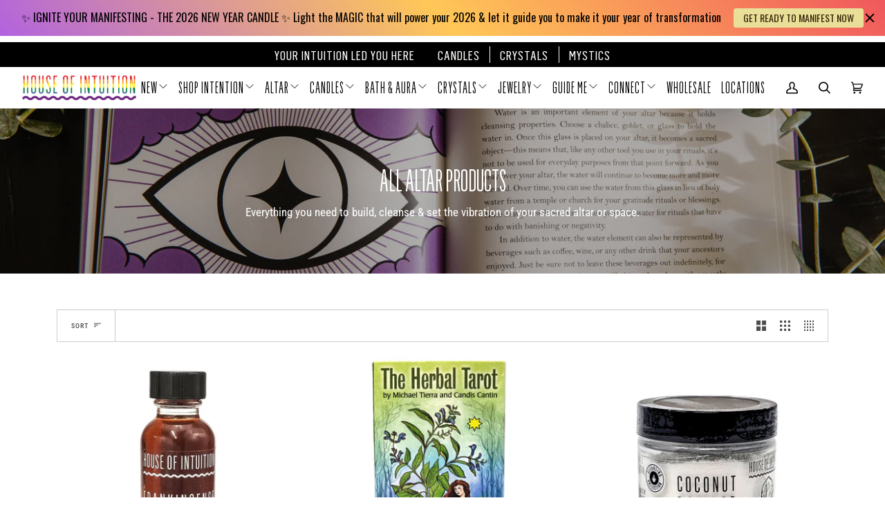

--- FILE ---
content_type: text/html; charset=utf-8
request_url: https://houseofintuitionla.com/collections/all-altar-products?page=5
body_size: 82957
content:
<!doctype html>
<html class="no-js" lang="en"><head>

    
    
    
    
    
      
      
    
  
    <!-- Google Tag Manager -->
    <script>
      (function(w,d,s,l,i){w[l]=w[l]||[];w[l].push({'gtm.start':
      new Date().getTime(),event:'gtm.js'});var f=d.getElementsByTagName(s)[0],
      j=d.createElement(s),dl=l!='dataLayer'?'&l='+l:'';j.async=true;j.src=
      'https://www.googletagmanager.com/gtm.js?id='+i+dl;f.parentNode.insertBefore(j,f);
      })(window,document,'script','dataLayer','GTM-P9PPHTZ');
    </script>
    <!-- End Google Tag Manager -->

    <!-- Google tag (gtag.js) -->
    <script async src="https://www.googletagmanager.com/gtag/js?id=G-50S2L1849V"></script>
    <script>
      window.dataLayer = window.dataLayer || [];
      function gtag(){dataLayer.push(arguments);}
      gtag('js', new Date());

      gtag('config', 'G-50S2L1849V');
    </script>

    <meta charset="utf-8">
    <meta http-equiv="X-UA-Compatible" content="IE=edge">
    <meta name="viewport" content="width=device-width,initial-scale=1">
    <meta name="theme-color" content="#490d70"><link rel="canonical" href="https://houseofintuitionla.com/collections/all-altar-products?page=5"><!-- ======================= Pipeline Theme V6.1.3 ========================= -->

    <link rel="preconnect" href="https://cdn.shopify.com" crossorigin>
    <link rel="preconnect" href="https://fonts.shopify.com" crossorigin>
    <link rel="preconnect" href="https://monorail-edge.shopifysvc.com" crossorigin>

    <link rel="preload" href="//houseofintuitionla.com/cdn/shop/t/122/assets/lazysizes.js?v=111431644619468174291761765541" as="script">
    <link rel="preload" href="//houseofintuitionla.com/cdn/shop/t/122/assets/vendor.js?v=141746459746710350891763465483" as="script">
    <link rel="preload" href="//houseofintuitionla.com/cdn/shop/t/122/assets/theme.js?v=136040619869227593341763732459" as="script">
    <link rel="preload" href="//houseofintuitionla.com/cdn/shop/t/122/assets/theme.css?v=176759534051493259651765364312" as="style">

    
<link rel="shortcut icon" href="//houseofintuitionla.com/cdn/shop/files/XRmwBbRs_32x32.jpg?v=1641990644" type="image/png"><!-- Title and description ================================================ -->
    
    <title>
      

    All Altar Products
&ndash; Page 5
&ndash; House of Intuition Inc

    </title><meta name="description" content="Everything you need to build, cleanse &amp;amp; set the vibration of your sacred altar or space.">
    <!-- /snippets/social-meta-tags.liquid --><meta property="og:site_name" content="House of Intuition Inc">
<meta property="og:url" content="https://houseofintuitionla.com/collections/all-altar-products?page=5">
<meta property="og:title" content="All Altar Products">
<meta property="og:type" content="website">
<meta property="og:description" content="Everything you need to build, cleanse &amp;amp; set the vibration of your sacred altar or space.">


<meta name="twitter:site" content="@">
<meta name="twitter:card" content="summary_large_image">
<meta name="twitter:title" content="All Altar Products">
<meta name="twitter:description" content="Everything you need to build, cleanse &amp;amp; set the vibration of your sacred altar or space.">
<!-- CSS ================================================================== -->

    <link href="//houseofintuitionla.com/cdn/shop/t/122/assets/font-settings.css?v=93545441630479069641762175370" rel="stylesheet" type="text/css" media="all" />

    
<style data-shopify>
/* -- Noisen css for custom font-family in theme -- */
@font-face {
  font-family: "Flama Cond Basic";
  src: url('//houseofintuitionla.com/cdn/shop/t/122/assets/FlamaCond-Basic.woff2?v=151622739663651365331761765541') format("woff2"),
       url('//houseofintuitionla.com/cdn/shop/t/122/assets/FlamaCond-Basic.woff?v=136155602977398067391761765541') format("woff");
}
@font-face {
  font-family: "Flama Ultracond Basic";
  src: url('//houseofintuitionla.com/cdn/shop/t/122/assets/FlamaUltracond-Basic.woff2?v=50087080776446082731761765541') format("woff2"),
       url('//houseofintuitionla.com/cdn/shop/t/122/assets/FlamaUltracond-Basic.woff?v=17287387174413449281761765541') format("woff");
}
@font-face {
  font-family: "Flama Ultracond Book";
  src: url('//houseofintuitionla.com/cdn/shop/t/122/assets/FlamaUltracond-Book.woff2?v=100713350099743447171761765541') format("woff2"),
       url('//houseofintuitionla.com/cdn/shop/t/122/assets/FlamaUltracond-Book.woff?v=16625877320944732221761765541') format("woff");
}
/* - end - */

:root {
/* ================ Product video ================ */

---color_video_bg: #f2f2f2;


/* ================ Color Variables ================ */

/* === Backgrounds ===*/
---color-bg: #ffffff;
---color-bg-accent: #fcfaf7;

/* === Text colors ===*/
---color-text-dark: #000000;
---color-text: #000000;
---color-text-light: #4d4d4d;

/* === Bright color ===*/
---color-primary: #7324a6;
---color-primary-hover: #490d70;
---color-primary-fade: rgba(115, 36, 166, 0.05);
---color-primary-fade-hover: rgba(115, 36, 166, 0.1);---color-primary-opposite: #ffffff;

/* === Secondary/link Color ===*/
---color-secondary: #490d70;
---color-secondary-hover: #1d022f;
---color-secondary-fade: rgba(73, 13, 112, 0.05);
---color-secondary-fade-hover: rgba(73, 13, 112, 0.1);---color-secondary-opposite: #ffffff;

/* === Shades of grey ===*/
---color-a5:  rgba(0, 0, 0, 0.05);
---color-a10: rgba(0, 0, 0, 0.1);
---color-a20: rgba(0, 0, 0, 0.2);
---color-a35: rgba(0, 0, 0, 0.35);
---color-a50: rgba(0, 0, 0, 0.5);
---color-a80: rgba(0, 0, 0, 0.8);
---color-a90: rgba(0, 0, 0, 0.9);
---color-a95: rgba(0, 0, 0, 0.95);


/* ================ Inverted Color Variables ================ */

---inverse-bg: #333333;
---inverse-bg-accent: #191008;

/* === Text colors ===*/
---inverse-text-dark: #ffffff;
---inverse-text: #FFFFFF;
---inverse-text-light: #c2c2c2;

/* === Bright color ===*/
---inverse-primary: #ffe5da;
---inverse-primary-hover: #ffaf8e;
---inverse-primary-fade: rgba(255, 229, 218, 0.05);
---inverse-primary-fade-hover: rgba(255, 229, 218, 0.1);---inverse-primary-opposite: #000000;


/* === Second Color ===*/
---inverse-secondary: #dff3fd;
---inverse-secondary-hover: #91dbff;
---inverse-secondary-fade: rgba(223, 243, 253, 0.05);
---inverse-secondary-fade-hover: rgba(223, 243, 253, 0.1);---inverse-secondary-opposite: #000000;


/* === Shades of grey ===*/
---inverse-a5:  rgba(255, 255, 255, 0.05);
---inverse-a10: rgba(255, 255, 255, 0.1);
---inverse-a20: rgba(255, 255, 255, 0.2);
---inverse-a35: rgba(255, 255, 255, 0.3);
---inverse-a80: rgba(255, 255, 255, 0.8);
---inverse-a90: rgba(255, 255, 255, 0.9);
---inverse-a95: rgba(255, 255, 255, 0.95);


/* === Account Bar ===*/
---color-announcement-bg: #000000;
---color-announcement-text: #fffcf9;

/* === Nav and dropdown link background ===*/
---color-nav: #ffffff;
---color-nav-text: #000000;
---color-nav-border: #f8f0e7;
---color-nav-a10: rgba(0, 0, 0, 0.1);
---color-nav-a50: rgba(0, 0, 0, 0.5);

/* === Site Footer ===*/
---color-footer-bg: #ffffff;
---color-footer-text: #000000;
---color-footer-a5: rgba(0, 0, 0, 0.05);
---color-footer-a15: rgba(0, 0, 0, 0.15);
---color-footer-a90: rgba(0, 0, 0, 0.9);

/* === Products ===*/
---product-grid-aspect-ratio: 100%;

/* === Product badges ===*/
---color-badge: #ffffff;
---color-badge-text: #000000;

/* === disabled form colors ===*/
---color-disabled-bg: #e6e6e6;
---color-disabled-text: #a6a6a6;

---inverse-disabled-bg: #474747;
---inverse-disabled-text: #7a7a7a;

/* === Button Radius === */
---button-radius: 0px;


/* ================ Typography ================ */

---font-stack-body: "Roboto Condensed", sans-serif;

---font-style-body: normal;
---font-weight-body: 400;
---font-weight-body-bold: 500;
---font-adjust-body: 1.0;

---font-stack-heading: "Roboto Condensed", sans-serif;
---font-style-heading: normal;
---font-weight-heading: 400;
---font-weight-heading-bold: 500;
---font-adjust-heading: 1.15;

---font-heading-space: initial;
---font-heading-caps: initial;


---font-stack-accent: "Roboto Condensed", sans-serif;
---font-style-accent: normal;
---font-weight-accent: 400;
---font-weight-accent-bold: 500;
---font-adjust-accent: 0.95;

---ico-select: url('//houseofintuitionla.com/cdn/shop/t/122/assets/ico-select.svg?v=174671054344149313561761765541');

---url-zoom: url('//houseofintuitionla.com/cdn/shop/t/122/assets/cursor-zoom.svg?v=62094751757162256821761765541');
---url-zoom-2x: url('//houseofintuitionla.com/cdn/shop/t/122/assets/cursor-zoom-2x.svg?v=75342415213450007151761765541');



}

</style>

    <link href="//houseofintuitionla.com/cdn/shop/t/122/assets/theme.css?v=176759534051493259651765364312" rel="stylesheet" type="text/css" media="all" />
    <link href="//houseofintuitionla.com/cdn/shop/t/122/assets/accessibility.css?v=32441862924824025311767889152" rel="stylesheet" type="text/css" media="all" />

    <!-- CUSTOM CSS =========================================================== -->
    <link href="//houseofintuitionla.com/cdn/shop/t/122/assets/noisin-custom-hoila.css?v=158812648194395980061763984368" rel="stylesheet" type="text/css" media="all" />

    <script>
      
    document.documentElement.className = document.documentElement.className.replace('no-js', 'js');
    let root = '/';
    if (root[root.length - 1] !== '/') {
      root = `${root}/`;
    }
    var theme = {
      routes: {
        root_url: root,
        cart: '/cart',
        cart_add_url: '/cart/add',
        product_recommendations_url: '/recommendations/products'
      },
      assets: {
        photoswipe: '//houseofintuitionla.com/cdn/shop/t/122/assets/photoswipe.js?v=92904272307011895101761765541',
        smoothscroll: '//houseofintuitionla.com/cdn/shop/t/122/assets/smoothscroll.js?v=37906625415260927261761765541',
        swatches: '//houseofintuitionla.com/cdn/shop/t/122/assets/swatches.json?v=93619043093241983191761765541',
        noImage: '//houseofintuitionla.com/cdn/shopifycloud/storefront/assets/no-image-2048-a2addb12.gif',
        base: '//houseofintuitionla.com/cdn/shop/t/122/assets/'
      },
      strings: {
        swatchesKey: "Color, Colour",     
        addToCart: "Add to Cart",
        estimateShipping: "Estimate shipping",
        noShippingAvailable: "We do not ship to this destination.",
        free: "Free",
        from: "From",
        preOrder: "Pre-order",
        soldOut: "Sold Out",
        sale: "Sale",
        subscription: "Subscription",
        unavailable: "Unavailable",
        unitPrice: "Unit price",
        unitPriceSeparator: "per",        
        stockout: "All available stock is in cart",
        products: "Products",
        pages: "Pages",
        collections: "Collections",
        resultsFor: "Results for",
        noResultsFor: "No results for",
        articles: "Articles"
      },
      settings: {
        badge_sale_type: "dollar",
        search_products: true,
        search_collections: true,
        search_pages: true,
        search_articles: true,
        animate_hover: true,
        animate_scroll: true
      },
      info: {
        name: 'pipeline'
      },
      moneyFormat: "${{amount}}",
      version: '6.1.3'
    }
    let windowInnerHeight = window.innerHeight;
    document.documentElement.style.setProperty('--full-screen', `${windowInnerHeight}px`);
    document.documentElement.style.setProperty('--three-quarters', `${windowInnerHeight * 0.75}px`);
    document.documentElement.style.setProperty('--two-thirds', `${windowInnerHeight * 0.66}px`);
    document.documentElement.style.setProperty('--one-half', `${windowInnerHeight * 0.5}px`);
    document.documentElement.style.setProperty('--one-third', `${windowInnerHeight * 0.33}px`);
    document.documentElement.style.setProperty('--one-fifth', `${windowInnerHeight * 0.2}px`);

    window.lazySizesConfig = window.lazySizesConfig || {};
    window.lazySizesConfig.loadHidden = false;
    </script><!-- Theme Javascript ============================================================== -->
    <script src="//houseofintuitionla.com/cdn/shop/t/122/assets/lazysizes.js?v=111431644619468174291761765541" async="async"></script>
    <script src="//houseofintuitionla.com/cdn/shop/t/122/assets/vendor.js?v=141746459746710350891763465483" defer="defer"></script>
    <script src="//houseofintuitionla.com/cdn/shop/t/122/assets/theme.js?v=136040619869227593341763732459" defer="defer"></script>
    <script src="https://ajax.googleapis.com/ajax/libs/jquery/3.7.1/jquery.min.js"></script>
        <script src="//houseofintuitionla.com/cdn/shop/t/122/assets/accessibility.js?v=177400608287463450571767353852" defer="defer"></script>

    <!-- CUSTOM JS ============================================================ -->

    <script>
      (function () {
        function onPageShowEvents() {
          if ('requestIdleCallback' in window) {
            requestIdleCallback(initCartEvent)
          } else {
            initCartEvent()
          }
          function initCartEvent(){
            document.documentElement.dispatchEvent(new CustomEvent('theme:cart:init', {
              bubbles: true
            }));
          }
        };
        window.onpageshow = onPageShowEvents;
      })();
    </script>

    <script>
      if (window.MSInputMethodContext && document.documentMode) {
        var scripts = document.getElementsByTagName('script')[0];
        var polyfill = document.createElement("script");
        polyfill.defer = true;
        polyfill.src = "//houseofintuitionla.com/cdn/shop/t/122/assets/ie11.js?v=144489047535103983231761765541";

        scripts.parentNode.insertBefore(polyfill, scripts);
      }
    </script>

    <!-- Shopify app scripts =========================================================== -->
    <script>window.performance && window.performance.mark && window.performance.mark('shopify.content_for_header.start');</script><meta name="google-site-verification" content="AdxANq8ZwmLAwSYaVubVwYSE5JIg5b9wyjOHfEpzL60">
<meta name="google-site-verification" content="u2uyPPUd019c5477dJ8oUg4yFFKZL9Rap3fR_jhw1dc">
<meta name="google-site-verification" content="AdxANq8ZwmLAwSYaVubVwYSE5JIg5b9wyjOHfEpzL60">
<meta id="shopify-digital-wallet" name="shopify-digital-wallet" content="/13667699/digital_wallets/dialog">
<meta name="shopify-checkout-api-token" content="3dcd9028e0fcc89c94551e8013deffc5">
<meta id="in-context-paypal-metadata" data-shop-id="13667699" data-venmo-supported="false" data-environment="production" data-locale="en_US" data-paypal-v4="true" data-currency="USD">
<link rel="alternate" type="application/atom+xml" title="Feed" href="/collections/all-altar-products.atom" />
<link rel="prev" href="/collections/all-altar-products?page=4">
<link rel="alternate" type="application/json+oembed" href="https://houseofintuitionla.com/collections/all-altar-products.oembed?page=5">
<script async="async" src="/checkouts/internal/preloads.js?locale=en-US"></script>
<link rel="preconnect" href="https://shop.app" crossorigin="anonymous">
<script async="async" src="https://shop.app/checkouts/internal/preloads.js?locale=en-US&shop_id=13667699" crossorigin="anonymous"></script>
<script id="shopify-features" type="application/json">{"accessToken":"3dcd9028e0fcc89c94551e8013deffc5","betas":["rich-media-storefront-analytics"],"domain":"houseofintuitionla.com","predictiveSearch":true,"shopId":13667699,"locale":"en"}</script>
<script>var Shopify = Shopify || {};
Shopify.shop = "tester-store-demo.myshopify.com";
Shopify.locale = "en";
Shopify.currency = {"active":"USD","rate":"1.0"};
Shopify.country = "US";
Shopify.theme = {"name":"Ecom Accessibility Don’t Del - 30\/10\/25","id":135564296255,"schema_name":"Pipeline","schema_version":"6.1.3","theme_store_id":null,"role":"main"};
Shopify.theme.handle = "null";
Shopify.theme.style = {"id":null,"handle":null};
Shopify.cdnHost = "houseofintuitionla.com/cdn";
Shopify.routes = Shopify.routes || {};
Shopify.routes.root = "/";</script>
<script type="module">!function(o){(o.Shopify=o.Shopify||{}).modules=!0}(window);</script>
<script>!function(o){function n(){var o=[];function n(){o.push(Array.prototype.slice.apply(arguments))}return n.q=o,n}var t=o.Shopify=o.Shopify||{};t.loadFeatures=n(),t.autoloadFeatures=n()}(window);</script>
<script>
  window.ShopifyPay = window.ShopifyPay || {};
  window.ShopifyPay.apiHost = "shop.app\/pay";
  window.ShopifyPay.redirectState = null;
</script>
<script id="shop-js-analytics" type="application/json">{"pageType":"collection"}</script>
<script defer="defer" async type="module" src="//houseofintuitionla.com/cdn/shopifycloud/shop-js/modules/v2/client.init-shop-cart-sync_CG-L-Qzi.en.esm.js"></script>
<script defer="defer" async type="module" src="//houseofintuitionla.com/cdn/shopifycloud/shop-js/modules/v2/chunk.common_B8yXDTDb.esm.js"></script>
<script type="module">
  await import("//houseofintuitionla.com/cdn/shopifycloud/shop-js/modules/v2/client.init-shop-cart-sync_CG-L-Qzi.en.esm.js");
await import("//houseofintuitionla.com/cdn/shopifycloud/shop-js/modules/v2/chunk.common_B8yXDTDb.esm.js");

  window.Shopify.SignInWithShop?.initShopCartSync?.({"fedCMEnabled":true,"windoidEnabled":true});

</script>
<script>
  window.Shopify = window.Shopify || {};
  if (!window.Shopify.featureAssets) window.Shopify.featureAssets = {};
  window.Shopify.featureAssets['shop-js'] = {"shop-cart-sync":["modules/v2/client.shop-cart-sync_C7TtgCZT.en.esm.js","modules/v2/chunk.common_B8yXDTDb.esm.js"],"shop-button":["modules/v2/client.shop-button_aOcg-RjH.en.esm.js","modules/v2/chunk.common_B8yXDTDb.esm.js"],"init-shop-email-lookup-coordinator":["modules/v2/client.init-shop-email-lookup-coordinator_D-37GF_a.en.esm.js","modules/v2/chunk.common_B8yXDTDb.esm.js"],"init-fed-cm":["modules/v2/client.init-fed-cm_DGh7x7ZX.en.esm.js","modules/v2/chunk.common_B8yXDTDb.esm.js"],"init-windoid":["modules/v2/client.init-windoid_C5PxDKWE.en.esm.js","modules/v2/chunk.common_B8yXDTDb.esm.js"],"shop-toast-manager":["modules/v2/client.shop-toast-manager_BmSBWum3.en.esm.js","modules/v2/chunk.common_B8yXDTDb.esm.js"],"shop-cash-offers":["modules/v2/client.shop-cash-offers_DkchToOx.en.esm.js","modules/v2/chunk.common_B8yXDTDb.esm.js","modules/v2/chunk.modal_dvVUSHam.esm.js"],"init-shop-cart-sync":["modules/v2/client.init-shop-cart-sync_CG-L-Qzi.en.esm.js","modules/v2/chunk.common_B8yXDTDb.esm.js"],"avatar":["modules/v2/client.avatar_BTnouDA3.en.esm.js"],"shop-login-button":["modules/v2/client.shop-login-button_DrVPCwAQ.en.esm.js","modules/v2/chunk.common_B8yXDTDb.esm.js","modules/v2/chunk.modal_dvVUSHam.esm.js"],"pay-button":["modules/v2/client.pay-button_Cw45D1uM.en.esm.js","modules/v2/chunk.common_B8yXDTDb.esm.js"],"init-customer-accounts":["modules/v2/client.init-customer-accounts_BNYsaOzg.en.esm.js","modules/v2/client.shop-login-button_DrVPCwAQ.en.esm.js","modules/v2/chunk.common_B8yXDTDb.esm.js","modules/v2/chunk.modal_dvVUSHam.esm.js"],"checkout-modal":["modules/v2/client.checkout-modal_NoX7b1qq.en.esm.js","modules/v2/chunk.common_B8yXDTDb.esm.js","modules/v2/chunk.modal_dvVUSHam.esm.js"],"init-customer-accounts-sign-up":["modules/v2/client.init-customer-accounts-sign-up_pIEGEpjr.en.esm.js","modules/v2/client.shop-login-button_DrVPCwAQ.en.esm.js","modules/v2/chunk.common_B8yXDTDb.esm.js","modules/v2/chunk.modal_dvVUSHam.esm.js"],"init-shop-for-new-customer-accounts":["modules/v2/client.init-shop-for-new-customer-accounts_BIu2e6le.en.esm.js","modules/v2/client.shop-login-button_DrVPCwAQ.en.esm.js","modules/v2/chunk.common_B8yXDTDb.esm.js","modules/v2/chunk.modal_dvVUSHam.esm.js"],"shop-follow-button":["modules/v2/client.shop-follow-button_B6YY9G4U.en.esm.js","modules/v2/chunk.common_B8yXDTDb.esm.js","modules/v2/chunk.modal_dvVUSHam.esm.js"],"lead-capture":["modules/v2/client.lead-capture_o2hOda6W.en.esm.js","modules/v2/chunk.common_B8yXDTDb.esm.js","modules/v2/chunk.modal_dvVUSHam.esm.js"],"shop-login":["modules/v2/client.shop-login_DA8-MZ-E.en.esm.js","modules/v2/chunk.common_B8yXDTDb.esm.js","modules/v2/chunk.modal_dvVUSHam.esm.js"],"payment-terms":["modules/v2/client.payment-terms_BFsudFhJ.en.esm.js","modules/v2/chunk.common_B8yXDTDb.esm.js","modules/v2/chunk.modal_dvVUSHam.esm.js"]};
</script>
<script>(function() {
  var isLoaded = false;
  function asyncLoad() {
    if (isLoaded) return;
    isLoaded = true;
    var urls = ["https:\/\/loox.io\/widget\/VkgYOZost3\/loox.1655878232578.js?shop=tester-store-demo.myshopify.com","https:\/\/cdn-app.sealsubscriptions.com\/shopify\/public\/js\/sealsubscriptions.js?shop=tester-store-demo.myshopify.com","https:\/\/cdn-bundler.nice-team.net\/app\/js\/bundler.js?shop=tester-store-demo.myshopify.com","https:\/\/cdn.attn.tv\/hoi\/dtag.js?shop=tester-store-demo.myshopify.com","https:\/\/admin.revenuehunt.com\/embed.js?shop=tester-store-demo.myshopify.com","https:\/\/cdn.hextom.com\/js\/quickannouncementbar.js?shop=tester-store-demo.myshopify.com","https:\/\/cdn.rebuyengine.com\/onsite\/js\/rebuy.js?shop=tester-store-demo.myshopify.com","https:\/\/api.fastbundle.co\/scripts\/src.js?shop=tester-store-demo.myshopify.com","https:\/\/api.fastbundle.co\/scripts\/script_tag.js?shop=tester-store-demo.myshopify.com"];
    for (var i = 0; i < urls.length; i++) {
      var s = document.createElement('script');
      s.type = 'text/javascript';
      s.async = true;
      s.src = urls[i];
      var x = document.getElementsByTagName('script')[0];
      x.parentNode.insertBefore(s, x);
    }
  };
  if(window.attachEvent) {
    window.attachEvent('onload', asyncLoad);
  } else {
    window.addEventListener('load', asyncLoad, false);
  }
})();</script>
<script id="__st">var __st={"a":13667699,"offset":-28800,"reqid":"da79abd5-9878-4971-9f2f-7d723f2f4518-1768273138","pageurl":"houseofintuitionla.com\/collections\/all-altar-products?page=5","u":"531b736fba9d","p":"collection","rtyp":"collection","rid":167665532991};</script>
<script>window.ShopifyPaypalV4VisibilityTracking = true;</script>
<script id="captcha-bootstrap">!function(){'use strict';const t='contact',e='account',n='new_comment',o=[[t,t],['blogs',n],['comments',n],[t,'customer']],c=[[e,'customer_login'],[e,'guest_login'],[e,'recover_customer_password'],[e,'create_customer']],r=t=>t.map((([t,e])=>`form[action*='/${t}']:not([data-nocaptcha='true']) input[name='form_type'][value='${e}']`)).join(','),a=t=>()=>t?[...document.querySelectorAll(t)].map((t=>t.form)):[];function s(){const t=[...o],e=r(t);return a(e)}const i='password',u='form_key',d=['recaptcha-v3-token','g-recaptcha-response','h-captcha-response',i],f=()=>{try{return window.sessionStorage}catch{return}},m='__shopify_v',_=t=>t.elements[u];function p(t,e,n=!1){try{const o=window.sessionStorage,c=JSON.parse(o.getItem(e)),{data:r}=function(t){const{data:e,action:n}=t;return t[m]||n?{data:e,action:n}:{data:t,action:n}}(c);for(const[e,n]of Object.entries(r))t.elements[e]&&(t.elements[e].value=n);n&&o.removeItem(e)}catch(o){console.error('form repopulation failed',{error:o})}}const l='form_type',E='cptcha';function T(t){t.dataset[E]=!0}const w=window,h=w.document,L='Shopify',v='ce_forms',y='captcha';let A=!1;((t,e)=>{const n=(g='f06e6c50-85a8-45c8-87d0-21a2b65856fe',I='https://cdn.shopify.com/shopifycloud/storefront-forms-hcaptcha/ce_storefront_forms_captcha_hcaptcha.v1.5.2.iife.js',D={infoText:'Protected by hCaptcha',privacyText:'Privacy',termsText:'Terms'},(t,e,n)=>{const o=w[L][v],c=o.bindForm;if(c)return c(t,g,e,D).then(n);var r;o.q.push([[t,g,e,D],n]),r=I,A||(h.body.append(Object.assign(h.createElement('script'),{id:'captcha-provider',async:!0,src:r})),A=!0)});var g,I,D;w[L]=w[L]||{},w[L][v]=w[L][v]||{},w[L][v].q=[],w[L][y]=w[L][y]||{},w[L][y].protect=function(t,e){n(t,void 0,e),T(t)},Object.freeze(w[L][y]),function(t,e,n,w,h,L){const[v,y,A,g]=function(t,e,n){const i=e?o:[],u=t?c:[],d=[...i,...u],f=r(d),m=r(i),_=r(d.filter((([t,e])=>n.includes(e))));return[a(f),a(m),a(_),s()]}(w,h,L),I=t=>{const e=t.target;return e instanceof HTMLFormElement?e:e&&e.form},D=t=>v().includes(t);t.addEventListener('submit',(t=>{const e=I(t);if(!e)return;const n=D(e)&&!e.dataset.hcaptchaBound&&!e.dataset.recaptchaBound,o=_(e),c=g().includes(e)&&(!o||!o.value);(n||c)&&t.preventDefault(),c&&!n&&(function(t){try{if(!f())return;!function(t){const e=f();if(!e)return;const n=_(t);if(!n)return;const o=n.value;o&&e.removeItem(o)}(t);const e=Array.from(Array(32),(()=>Math.random().toString(36)[2])).join('');!function(t,e){_(t)||t.append(Object.assign(document.createElement('input'),{type:'hidden',name:u})),t.elements[u].value=e}(t,e),function(t,e){const n=f();if(!n)return;const o=[...t.querySelectorAll(`input[type='${i}']`)].map((({name:t})=>t)),c=[...d,...o],r={};for(const[a,s]of new FormData(t).entries())c.includes(a)||(r[a]=s);n.setItem(e,JSON.stringify({[m]:1,action:t.action,data:r}))}(t,e)}catch(e){console.error('failed to persist form',e)}}(e),e.submit())}));const S=(t,e)=>{t&&!t.dataset[E]&&(n(t,e.some((e=>e===t))),T(t))};for(const o of['focusin','change'])t.addEventListener(o,(t=>{const e=I(t);D(e)&&S(e,y())}));const B=e.get('form_key'),M=e.get(l),P=B&&M;t.addEventListener('DOMContentLoaded',(()=>{const t=y();if(P)for(const e of t)e.elements[l].value===M&&p(e,B);[...new Set([...A(),...v().filter((t=>'true'===t.dataset.shopifyCaptcha))])].forEach((e=>S(e,t)))}))}(h,new URLSearchParams(w.location.search),n,t,e,['guest_login'])})(!0,!0)}();</script>
<script integrity="sha256-4kQ18oKyAcykRKYeNunJcIwy7WH5gtpwJnB7kiuLZ1E=" data-source-attribution="shopify.loadfeatures" defer="defer" src="//houseofintuitionla.com/cdn/shopifycloud/storefront/assets/storefront/load_feature-a0a9edcb.js" crossorigin="anonymous"></script>
<script crossorigin="anonymous" defer="defer" src="//houseofintuitionla.com/cdn/shopifycloud/storefront/assets/shopify_pay/storefront-65b4c6d7.js?v=20250812"></script>
<script data-source-attribution="shopify.dynamic_checkout.dynamic.init">var Shopify=Shopify||{};Shopify.PaymentButton=Shopify.PaymentButton||{isStorefrontPortableWallets:!0,init:function(){window.Shopify.PaymentButton.init=function(){};var t=document.createElement("script");t.src="https://houseofintuitionla.com/cdn/shopifycloud/portable-wallets/latest/portable-wallets.en.js",t.type="module",document.head.appendChild(t)}};
</script>
<script data-source-attribution="shopify.dynamic_checkout.buyer_consent">
  function portableWalletsHideBuyerConsent(e){var t=document.getElementById("shopify-buyer-consent"),n=document.getElementById("shopify-subscription-policy-button");t&&n&&(t.classList.add("hidden"),t.setAttribute("aria-hidden","true"),n.removeEventListener("click",e))}function portableWalletsShowBuyerConsent(e){var t=document.getElementById("shopify-buyer-consent"),n=document.getElementById("shopify-subscription-policy-button");t&&n&&(t.classList.remove("hidden"),t.removeAttribute("aria-hidden"),n.addEventListener("click",e))}window.Shopify?.PaymentButton&&(window.Shopify.PaymentButton.hideBuyerConsent=portableWalletsHideBuyerConsent,window.Shopify.PaymentButton.showBuyerConsent=portableWalletsShowBuyerConsent);
</script>
<script data-source-attribution="shopify.dynamic_checkout.cart.bootstrap">document.addEventListener("DOMContentLoaded",(function(){function t(){return document.querySelector("shopify-accelerated-checkout-cart, shopify-accelerated-checkout")}if(t())Shopify.PaymentButton.init();else{new MutationObserver((function(e,n){t()&&(Shopify.PaymentButton.init(),n.disconnect())})).observe(document.body,{childList:!0,subtree:!0})}}));
</script>
<link id="shopify-accelerated-checkout-styles" rel="stylesheet" media="screen" href="https://houseofintuitionla.com/cdn/shopifycloud/portable-wallets/latest/accelerated-checkout-backwards-compat.css" crossorigin="anonymous">
<style id="shopify-accelerated-checkout-cart">
        #shopify-buyer-consent {
  margin-top: 1em;
  display: inline-block;
  width: 100%;
}

#shopify-buyer-consent.hidden {
  display: none;
}

#shopify-subscription-policy-button {
  background: none;
  border: none;
  padding: 0;
  text-decoration: underline;
  font-size: inherit;
  cursor: pointer;
}

#shopify-subscription-policy-button::before {
  box-shadow: none;
}

      </style>

<script>window.performance && window.performance.mark && window.performance.mark('shopify.content_for_header.end');</script>
    <!-- BeginConsistentCartAddon -->
    <script>
        Shopify.customer_logged_in = false ;  Shopify.customer_email = "" ;  Shopify.log_uuids = true;  
    </script>
    <!-- EndConsistentCartAddon -->
    <!-- 

<script type="text/javascript">
  window.dataLayer = window.dataLayer || [];

  window.appStart = function(){
     

    window.productPageHandle = function(){
      var productName = "";
      var productId = "";
      var productPrice = "";
      var productBrand = "";
      var productCollection = ""

      window.dataLayer.push({
        event: 'analyzify_productDetail',
        productName: productName,
        productId: productId,
        productPrice: productPrice,
        productBrand: productBrand,
        productCategory: productCollection,
      });
    };

    
  }

  appStart();
</script> -->
    <!-- Google Ads Tracking Tag =========================================================== -->
    <!-- Strategic Analytics Tag Manager -->
    <script>
      var _mtm = window._mtm = window._mtm || [];
      _mtm.push({"mtm.startTime": (new Date().getTime()), "event": "mtm.Start"});
      var d=document, g=d.createElement("script"), s=d.getElementsByTagName("script")[0];
      g.type="text/javascript"; g.async=true; g.src="https://track.stratanalytics.com/js/container_yPWNNSRu.js"; s.parentNode.insertBefore(g,s);
    </script>
    <!-- End Strategic Analytics Tag Manager -->

    <script>
    
    
    
    
    
    var gsf_conversion_data = {page_type : 'category', event : 'view_item_list', data : {product_data : [{variant_id : 40512810057791, product_id : 7327217811519, name : "Frankincense Intention Oil &quot;Intuition &amp; Protection&quot;", price : "6.50", currency : "USD", sku : "BO124", brand : "V50A", variant : "Default Title", category : "Incense &amp; Holders -Burning Oil", quantity : "10" }, {variant_id : 33711739404, product_id : 9607254988, name : "The Herbal Tarot Deck", price : "24.00", currency : "USD", sku : "9780880793322", brand : "V440", variant : "Default Title", category : "Media -Deck", quantity : "1" }, {variant_id : 41207535927359, product_id : 7604620623935, name : "Coconut Magic Dusting Powder (VEGAN)", price : "18.00", currency : "USD", sku : "HOIDPV09", brand : "V50A", variant : "Default Title", category : "Personal Care -Dusting Powder", quantity : "5" }, {variant_id : 34408091276, product_id : 9696410444, name : "Deviant Moon Tarot Deck", price : "25.95", currency : "USD", sku : "9781572816114", brand : "V440", variant : "Default Title", category : "Media -Deck", quantity : "1" }], total_price :"74.45", shop_currency : "USD", collection_id : "167665532991", collection_name : "All Altar Products" }};
    
</script>

    <script>var loox_global_hash = '1766087564410';</script><style>.loox-reviews-default { max-width: 1200px; margin: 0 auto; }.loox-rating .loox-icon { color:#7324a6; }
:root { --lxs-rating-icon-color: #7324a6; }</style>
  <!-- BEGIN app block: shopify://apps/consentmo-gdpr/blocks/gdpr_cookie_consent/4fbe573f-a377-4fea-9801-3ee0858cae41 -->


<!-- END app block --><!-- BEGIN app block: shopify://apps/fbp-fast-bundle/blocks/fast_bundle/9e87fbe2-9041-4c23-acf5-322413994cef -->
  <!-- BEGIN app snippet: fast_bundle -->




<script>
    if (Math.random() < 0.05) {
      window.FastBundleRenderTimestamp = Date.now();
    }
    const newBaseUrl = 'https://sdk.fastbundle.co'
    const apiURL = 'https://api.fastbundle.co'
    const rbrAppUrl = `${newBaseUrl}/{version}/main.min.js`
    const rbrVendorUrl = `${newBaseUrl}/{version}/vendor.js`
    const rbrCartUrl = `${apiURL}/scripts/cart.js`
    const rbrStyleUrl = `${newBaseUrl}/{version}/main.min.css`

    const legacyRbrAppUrl = `${apiURL}/react-src/static/js/main.min.js`
    const legacyRbrStyleUrl = `${apiURL}/react-src/static/css/main.min.css`

    const previousScriptLoaded = Boolean(document.querySelectorAll(`script[src*="${newBaseUrl}"]`).length)
    const previousLegacyScriptLoaded = Boolean(document.querySelectorAll(`script[src*="${legacyRbrAppUrl}"]`).length)

    if (!(previousScriptLoaded || previousLegacyScriptLoaded)) {
        const FastBundleConf = {"enable_bap_modal":false,"frontend_version":"1.22.01","storefront_record_submitted":false,"use_shopify_prices":false,"currencies":[{"id":1503628077,"code":"USD","conversion_fee":1.0,"roundup_number":0.0,"rounding_enabled":true}],"is_active":true,"override_product_page_forms":false,"allow_funnel":false,"translations":[],"pid":"","bap_ids":[7807062540351],"active_bundles_count":1,"use_color_swatch":false,"use_shop_price":false,"dropdown_color_swatch":true,"option_config":null,"enable_subscriptions":false,"has_fbt_bundle":false,"use_shopify_function_discount":true,"use_bundle_builder_modal":true,"use_cart_hidden_attributes":true,"bap_override_fetch":true,"invalid_bap_override_fetch":true,"volume_discount_add_on_override_fetch":true,"pmm_new_design":true,"merged_mix_and_match":false,"change_vd_product_picture":true,"buy_it_now":true,"rgn":977430,"baps":{"7807062540351":{"bundle_id":350482,"variant_id":41744603185215,"handle":"magic-candle-bundle","type":"multi","use_cart_transform":false}},"has_multilingual_permission":false,"use_vd_templating":true,"use_payload_variant_id_in_fetch_override":false,"use_compare_at_price":false,"storefront_access_token":"1610cf74d59ac34c05b1944af33f2bda","serverless_vd_display":false,"serverless_vd_discount":false,"products_with_add_on":{},"collections_with_add_on":{},"has_required_plan":false,"bundleBox":{"id":122022,"bundle_page_enabled":true,"bundle_page_style":null,"currency":"USD","currency_format":"$%s","percentage_format":"%s%","show_sold_out":true,"track_inventory":true,"shop_page_external_script":"","page_external_script":"","shop_page_style":null,"shop_page_title":null,"shop_page_description":null,"app_version":"v2","show_logo":true,"show_info":false,"money_format":"amount","tax_factor":1.0,"primary_locale":"en","discount_code_prefix":"BUNDLE","is_active":true,"created":"2025-05-30T08:28:08.227390Z","updated":"2025-05-30T08:28:08.227686Z","title":"Don't miss this offer","style":null,"inject_selector":null,"mix_inject_selector":null,"fbt_inject_selector":null,"volume_inject_selector":null,"volume_variant_selector":null,"button_title":"Buy this bundle","bogo_button_title":"Buy {quantity} items","price_description":"Add bundle to cart | Save {discount}","version":"v2.3","bogo_version":"v1","nth_child":1,"redirect_to_cart":true,"column_numbers":3,"color":null,"btn_font_color":"white","add_to_cart_selector":null,"cart_info_version":"v2","button_position":"bottom","bundle_page_shape":"row","add_bundle_action":"cart-page","requested_bundle_action":null,"request_action_text":null,"cart_drawer_function":"","cart_drawer_function_svelte":"","theme_template":"light","external_script":"","pre_add_script":"","shop_external_script":"","shop_style":"","bap_inject_selector":"","bap_none_selector":"","bap_form_script":"","bap_button_selector":"","bap_style_object":{"standard":{"custom_code":{"main":{"custom_js":"","custom_css":""}},"product_detail":{"price_style":{"color":"#5e5e5e","fontSize":16,"fontFamily":""},"title_style":{"color":"#303030","fontSize":16,"fontFamily":""},"image_border":{"borderColor":"#e5e5e5"},"pluses_style":{"fill":"","width":""},"separator_line_style":{"backgroundColor":"#e5e5e5"},"variant_selector_style":{"color":"#000000","height":46,"backgroundColor":"#fafafa"}}},"mix_and_match":{"custom_code":{"main":{"custom_js":"","custom_css":""}},"product_detail":{"price_style":{"color":"#5e5e5e","fontSize":16,"fontFamily":""},"title_style":{"color":"#303030","fontSize":16,"fontFamily":""},"image_border":{"borderColor":"#e5e5e5"},"pluses_style":{"fill":"","width":""},"checkbox_style":{"checked":"","unchecked":"","checked_color":"#2c6ecb"},"quantities_style":{"color":"","backgroundColor":""},"product_card_style":{"checked_border":"","unchecked_border":"","checked_background":""},"separator_line_style":{"backgroundColor":"#e5e5e5"},"variant_selector_style":{"color":"#000000","height":46,"backgroundColor":"#fafafa"},"quantities_selector_style":{"color":"#000000","backgroundColor":"#fafafa"}}}},"bundles_page_style_object":null,"style_object":{"fbt":{"box":{"error":{"fill":"#D72C0D","color":"#D72C0D","fontSize":14,"fontFamily":"inherit","borderColor":"#E0B5B2","borderRadius":8,"backgroundColor":"#FFF4FA"},"title":{"color":"#191919","fontSize":22,"fontFamily":"inherit","fontWeight":600},"border":{"borderColor":"#CBCBCB","borderWidth":1,"borderRadius":12},"selected":{"borderColor":"#262626","borderWidth":1,"borderRadius":12,"separator_line_style":{"backgroundColor":"rgba(38, 38, 38, 0.2)"}},"poweredBy":{"color":"#191919","fontSize":14,"fontFamily":"inherit","fontWeight":400},"background":{"backgroundColor":"#FFFFFF"},"fastBundle":{"color":"#262626","fontSize":14,"fontFamily":"inherit","fontWeight":400},"description":{"color":"#191919","fontSize":18,"fontFamily":"inherit","fontWeight":500},"notSelected":{"borderColor":"rgba(203, 203, 203, 0.4)","borderWidth":1,"borderRadius":12,"separator_line_style":{"backgroundColor":"rgba(203, 203, 203, 0.2)"}},"sellingPlan":{"color":"#262626","fontSize":18,"fontFamily":"inherit","fontWeight":400,"borderColor":"#262626","borderRadius":8,"backgroundColor":"transparent"}},"plus":{"style":{"fill":"#FFFFFF","backgroundColor":"#262626"}},"title":{"style":{"color":"#191919","fontSize":18,"fontFamily":"inherit","fontWeight":500},"alignment":{"textAlign":"left"}},"button":{"border":{"borderColor":"transparent","borderRadius":8},"background":{"backgroundColor":"#262626"},"button_label":{"color":"#FFFFFF","fontSize":18,"fontFamily":"inherit","fontWeight":500},"button_position":{"position":"bottom"},"backgroundSecondary":{"backgroundColor":"rgba(38, 38, 38, 0.7)"},"button_labelSecondary":{"color":"#FFFFFF","fontSize":18,"fontFamily":"inherit","fontWeight":500}},"design":{"main":{"design":"modern"}},"option":{"final_price_style":{"color":"#191919","fontSize":16,"fontFamily":"inherit","fontWeight":500},"option_text_style":{"color":"#191919","fontSize":16,"fontFamily":"inherit"},"original_price_style":{"color":"rgba(25, 25, 25, 0.5)","fontSize":14,"fontFamily":"inherit"}},"innerBox":{"border":{"borderColor":"rgba(203, 203, 203, 0.4)","borderRadius":8},"background":{"backgroundColor":"rgba(255, 255, 255, 0.4)"}},"custom_code":{"main":{"custom_js":"","custom_css":""}},"soldOutBadge":{"background":{"backgroundColor":"#E8144B","borderTopRightRadius":8}},"total_section":{"text":{"color":"#191919","fontSize":16,"fontFamily":"inherit"},"border":{"borderRadius":8},"background":{"backgroundColor":"rgba(38, 38, 38, 0.05)"},"final_price_style":{"color":"#191919","fontSize":16,"fontFamily":"inherit"},"original_price_style":{"color":"rgba(25, 25, 25, 0.5)","fontSize":16,"fontFamily":"inherit"}},"discount_badge":{"background":{"backgroundColor":"#E8144B","borderTopLeftRadius":8},"text_style":{"color":"#FFFFFF","fontSize":14,"fontFamily":"inherit"}},"product_detail":{"price_style":{"color":"#191919","fontSize":16,"fontFamily":"inherit"},"title_style":{"color":"#191919","fontSize":16,"fontFamily":"inherit"},"image_border":{"borderColor":"rgba(203, 203, 203, 0.4)","borderRadius":6},"pluses_style":{"fill":"#FFFFFF","backgroundColor":"#262626"},"checkbox_style":{"checked_color":"#262626"},"subtitle_style":{"color":"rgba(25, 25, 25, 0.7)","fontSize":14,"fontFamily":"inherit","fontWeight":400},"final_price_style":{"color":"#191919","fontSize":16,"fontFamily":"inherit"},"original_price_style":{"color":"rgba(25, 25, 25, 0.5)","fontSize":16,"fontFamily":"inherit"},"separator_line_style":{"backgroundColor":"rgba(203, 203, 203, 0.2)"},"variant_selector_style":{"color":"#000000","borderColor":"#EBEBEB","borderRadius":6,"backgroundColor":"#FAFAFA"},"quantities_selector_style":{"color":"#000000","borderColor":"#EBEBEB","borderRadius":6,"backgroundColor":"#FAFAFA"}},"discount_options":{"applied":{"color":"#13A165","backgroundColor":"#E0FAEF"},"unApplied":{"color":"#5E5E5E","backgroundColor":"#F1F1F1"}},"collection_details":{"title_style":{"color":"#191919","fontSize":16,"fontFamily":"inherit"},"pluses_style":{"fill":"#FFFFFF","backgroundColor":"#262626"},"subtitle_style":{"color":"rgba(25, 25, 25, 0.7)","fontSize":14,"fontFamily":"inherit","fontWeight":400},"description_style":{"color":"rgba(25, 25, 25, 0.7)","fontSize":14,"fontFamily":"inherit","fontWeight":400},"separator_line_style":{"backgroundColor":"rgba(203, 203, 203, 0.2)"},"collection_image_border":{"borderColor":"rgba(203, 203, 203, 0.4)"}},"title_and_description":{"alignment":{"textAlign":"left"},"title_style":{"color":"#191919","fontSize":18,"fontFamily":"inherit","fontWeight":500},"subtitle_style":{"color":"rgba(25, 25, 25, 0.7)","fontSize":16,"fontFamily":"inherit","fontWeight":400},"description_style":{"color":"rgba(25, 25, 25, 0.7)","fontSize":16,"fontFamily":"inherit","fontWeight":400}}},"bogo":{"box":{"error":{"fill":"#D72C0D","color":"#D72C0D","fontSize":14,"fontFamily":"inherit","borderColor":"#E0B5B2","borderRadius":8,"backgroundColor":"#FFF4FA"},"title":{"color":"#191919","fontSize":22,"fontFamily":"inherit","fontWeight":600},"border":{"borderColor":"#CBCBCB","borderWidth":1,"borderRadius":12},"selected":{"borderColor":"#262626","borderWidth":1,"borderRadius":12,"separator_line_style":{"backgroundColor":"rgba(38, 38, 38, 0.2)"}},"poweredBy":{"color":"#191919","fontSize":14,"fontFamily":"inherit","fontWeight":400},"background":{"backgroundColor":"#FFFFFF"},"fastBundle":{"color":"#262626","fontSize":14,"fontFamily":"inherit","fontWeight":400},"description":{"color":"#191919","fontSize":18,"fontFamily":"inherit","fontWeight":500},"notSelected":{"borderColor":"rgba(203, 203, 203, 0.4)","borderWidth":1,"borderRadius":12,"separator_line_style":{"backgroundColor":"rgba(203, 203, 203, 0.2)"}},"sellingPlan":{"color":"#262626","fontSize":18,"fontFamily":"inherit","fontWeight":400,"borderColor":"#262626","borderRadius":8,"backgroundColor":"transparent"}},"plus":{"style":{"fill":"#FFFFFF","backgroundColor":"#262626"}},"title":{"style":{"color":"#191919","fontSize":18,"fontFamily":"inherit","fontWeight":500},"alignment":{"textAlign":"left"}},"button":{"border":{"borderColor":"transparent","borderRadius":8},"background":{"backgroundColor":"#262626"},"button_label":{"color":"#FFFFFF","fontSize":18,"fontFamily":"inherit","fontWeight":500},"button_position":{"position":"bottom"},"backgroundSecondary":{"backgroundColor":"rgba(38, 38, 38, 0.7)"},"button_labelSecondary":{"color":"#FFFFFF","fontSize":18,"fontFamily":"inherit","fontWeight":500}},"design":{"main":{"design":"modern"}},"option":{"final_price_style":{"color":"#191919","fontSize":16,"fontFamily":"inherit","fontWeight":500},"option_text_style":{"color":"#191919","fontSize":16,"fontFamily":"inherit"},"original_price_style":{"color":"rgba(25, 25, 25, 0.5)","fontSize":14,"fontFamily":"inherit"}},"innerBox":{"border":{"borderColor":"rgba(203, 203, 203, 0.4)","borderRadius":8},"background":{"backgroundColor":"rgba(255, 255, 255, 0.4)"}},"custom_code":{"main":{"custom_js":"","custom_css":""}},"soldOutBadge":{"background":{"backgroundColor":"#E8144B","borderTopRightRadius":8}},"total_section":{"text":{"color":"#191919","fontSize":16,"fontFamily":"inherit"},"border":{"borderRadius":8},"background":{"backgroundColor":"rgba(38, 38, 38, 0.05)"},"final_price_style":{"color":"#191919","fontSize":16,"fontFamily":"inherit"},"original_price_style":{"color":"rgba(25, 25, 25, 0.5)","fontSize":16,"fontFamily":"inherit"}},"discount_badge":{"background":{"backgroundColor":"#E8144B","borderTopLeftRadius":8},"text_style":{"color":"#FFFFFF","fontSize":14,"fontFamily":"inherit"}},"discount_label":{"background":{"backgroundColor":"#e7e7e7"},"text_style":{"color":"#000000"}},"product_detail":{"price_style":{"color":"#191919","fontSize":16,"fontFamily":"inherit"},"title_style":{"color":"#191919","fontSize":16,"fontFamily":"inherit"},"image_border":{"borderColor":"rgba(203, 203, 203, 0.4)","borderRadius":6},"pluses_style":{"fill":"#FFFFFF","backgroundColor":"#262626"},"checkbox_style":{"checked_color":"#262626"},"subtitle_style":{"color":"rgba(25, 25, 25, 0.7)","fontSize":14,"fontFamily":"inherit","fontWeight":400},"final_price_style":{"color":"#191919","fontSize":16,"fontFamily":"inherit"},"original_price_style":{"color":"rgba(25, 25, 25, 0.5)","fontSize":16,"fontFamily":"inherit"},"separator_line_style":{"backgroundColor":"rgba(203, 203, 203, 0.2)"},"variant_selector_style":{"color":"#000000","borderColor":"#EBEBEB","borderRadius":6,"backgroundColor":"#FAFAFA"},"quantities_selector_style":{"color":"#000000","borderColor":"#EBEBEB","borderRadius":6,"backgroundColor":"#FAFAFA"}},"discount_options":{"applied":{"color":"#13A165","backgroundColor":"#E0FAEF"},"unApplied":{"color":"#5E5E5E","backgroundColor":"#F1F1F1"}},"collection_details":{"title_style":{"color":"#191919","fontSize":16,"fontFamily":"inherit"},"pluses_style":{"fill":"#FFFFFF","backgroundColor":"#262626"},"subtitle_style":{"color":"rgba(25, 25, 25, 0.7)","fontSize":14,"fontFamily":"inherit","fontWeight":400},"description_style":{"color":"rgba(25, 25, 25, 0.7)","fontSize":14,"fontFamily":"inherit","fontWeight":400},"separator_line_style":{"backgroundColor":"rgba(203, 203, 203, 0.2)"},"collection_image_border":{"borderColor":"rgba(203, 203, 203, 0.4)"}},"title_and_description":{"alignment":{"textAlign":"left"},"title_style":{"color":"#191919","fontSize":18,"fontFamily":"inherit","fontWeight":500},"subtitle_style":{"color":"rgba(25, 25, 25, 0.7)","fontSize":16,"fontFamily":"inherit","fontWeight":400},"description_style":{"color":"rgba(25, 25, 25, 0.7)","fontSize":16,"fontFamily":"inherit","fontWeight":400}}},"bxgyf":{"box":{"error":{"fill":"#D72C0D","color":"#D72C0D","fontSize":14,"fontFamily":"inherit","borderColor":"#E0B5B2","borderRadius":8,"backgroundColor":"#FFF4FA"},"title":{"color":"#191919","fontSize":22,"fontFamily":"inherit","fontWeight":600},"border":{"borderColor":"#CBCBCB","borderWidth":1,"borderRadius":12},"selected":{"borderColor":"#262626","borderWidth":1,"borderRadius":12,"separator_line_style":{"backgroundColor":"rgba(38, 38, 38, 0.2)"}},"poweredBy":{"color":"#191919","fontSize":14,"fontFamily":"inherit","fontWeight":400},"background":{"backgroundColor":"#FFFFFF"},"fastBundle":{"color":"#262626","fontSize":14,"fontFamily":"inherit","fontWeight":400},"description":{"color":"#191919","fontSize":18,"fontFamily":"inherit","fontWeight":500},"notSelected":{"borderColor":"rgba(203, 203, 203, 0.4)","borderWidth":1,"borderRadius":12,"separator_line_style":{"backgroundColor":"rgba(203, 203, 203, 0.2)"}},"sellingPlan":{"color":"#262626","fontSize":18,"fontFamily":"inherit","fontWeight":400,"borderColor":"#262626","borderRadius":8,"backgroundColor":"transparent"}},"plus":{"style":{"fill":"#FFFFFF","backgroundColor":"#262626"}},"title":{"style":{"color":"#191919","fontSize":18,"fontFamily":"inherit","fontWeight":500},"alignment":{"textAlign":"left"}},"button":{"border":{"borderColor":"transparent","borderRadius":8},"background":{"backgroundColor":"#262626"},"button_label":{"color":"#FFFFFF","fontSize":18,"fontFamily":"inherit","fontWeight":500},"button_position":{"position":"bottom"},"backgroundSecondary":{"backgroundColor":"rgba(38, 38, 38, 0.7)"},"button_labelSecondary":{"color":"#FFFFFF","fontSize":18,"fontFamily":"inherit","fontWeight":500}},"design":{"main":{"design":"modern"}},"option":{"final_price_style":{"color":"#191919","fontSize":16,"fontFamily":"inherit","fontWeight":500},"option_text_style":{"color":"#191919","fontSize":16,"fontFamily":"inherit"},"original_price_style":{"color":"rgba(25, 25, 25, 0.5)","fontSize":14,"fontFamily":"inherit"}},"innerBox":{"border":{"borderColor":"rgba(203, 203, 203, 0.4)","borderRadius":8},"background":{"backgroundColor":"rgba(255, 255, 255, 0.4)"}},"custom_code":{"main":{"custom_js":"","custom_css":""}},"soldOutBadge":{"background":{"backgroundColor":"#E8144B","borderTopRightRadius":8}},"total_section":{"text":{"color":"#191919","fontSize":16,"fontFamily":"inherit"},"border":{"borderRadius":8},"background":{"backgroundColor":"rgba(38, 38, 38, 0.05)"},"final_price_style":{"color":"#191919","fontSize":16,"fontFamily":"inherit"},"original_price_style":{"color":"rgba(25, 25, 25, 0.5)","fontSize":16,"fontFamily":"inherit"}},"discount_badge":{"background":{"backgroundColor":"#E8144B","borderTopLeftRadius":8},"text_style":{"color":"#FFFFFF","fontSize":14,"fontFamily":"inherit"}},"product_detail":{"price_style":{"color":"#191919","fontSize":16,"fontFamily":"inherit"},"title_style":{"color":"#191919","fontSize":16,"fontFamily":"inherit"},"image_border":{"borderColor":"rgba(203, 203, 203, 0.4)","borderRadius":6},"pluses_style":{"fill":"#FFFFFF","backgroundColor":"#262626"},"checkbox_style":{"checked_color":"#262626"},"subtitle_style":{"color":"rgba(25, 25, 25, 0.7)","fontSize":14,"fontFamily":"inherit","fontWeight":400},"final_price_style":{"color":"#191919","fontSize":16,"fontFamily":"inherit"},"original_price_style":{"color":"rgba(25, 25, 25, 0.5)","fontSize":16,"fontFamily":"inherit"},"separator_line_style":{"backgroundColor":"rgba(203, 203, 203, 0.2)"},"variant_selector_style":{"color":"#000000","borderColor":"#EBEBEB","borderRadius":6,"backgroundColor":"#FAFAFA"},"quantities_selector_style":{"color":"#000000","borderColor":"#EBEBEB","borderRadius":6,"backgroundColor":"#FAFAFA"}},"discount_options":{"applied":{"color":"#13A165","backgroundColor":"#E0FAEF"},"unApplied":{"color":"#5E5E5E","backgroundColor":"#F1F1F1"}},"collection_details":{"title_style":{"color":"#191919","fontSize":16,"fontFamily":"inherit"},"pluses_style":{"fill":"#FFFFFF","backgroundColor":"#262626"},"subtitle_style":{"color":"rgba(25, 25, 25, 0.7)","fontSize":14,"fontFamily":"inherit","fontWeight":400},"description_style":{"color":"rgba(25, 25, 25, 0.7)","fontSize":14,"fontFamily":"inherit","fontWeight":400},"separator_line_style":{"backgroundColor":"rgba(203, 203, 203, 0.2)"},"collection_image_border":{"borderColor":"rgba(203, 203, 203, 0.4)"}},"title_and_description":{"alignment":{"textAlign":"left"},"title_style":{"color":"#191919","fontSize":18,"fontFamily":"inherit","fontWeight":500},"subtitle_style":{"color":"rgba(25, 25, 25, 0.7)","fontSize":16,"fontFamily":"inherit","fontWeight":400},"description_style":{"color":"rgba(25, 25, 25, 0.7)","fontSize":16,"fontFamily":"inherit","fontWeight":400}}},"standard":{"box":{"error":{"fill":"#D72C0D","color":"#D72C0D","fontSize":14,"fontFamily":"inherit","borderColor":"#E0B5B2","borderRadius":8,"backgroundColor":"#FFF4FA"},"title":{"color":"#191919","fontSize":22,"fontFamily":"inherit","fontWeight":600},"border":{"borderColor":"#CBCBCB","borderWidth":1,"borderRadius":12},"selected":{"borderColor":"#262626","borderWidth":1,"borderRadius":12,"separator_line_style":{"backgroundColor":"rgba(38, 38, 38, 0.2)"}},"poweredBy":{"color":"#191919","fontSize":14,"fontFamily":"inherit","fontWeight":400},"background":{"backgroundColor":"#FFFFFF"},"fastBundle":{"color":"#262626","fontSize":14,"fontFamily":"inherit","fontWeight":400},"description":{"color":"#191919","fontSize":18,"fontFamily":"inherit","fontWeight":500},"notSelected":{"borderColor":"rgba(203, 203, 203, 0.4)","borderWidth":1,"borderRadius":12,"separator_line_style":{"backgroundColor":"rgba(203, 203, 203, 0.2)"}},"sellingPlan":{"color":"#262626","fontSize":18,"fontFamily":"inherit","fontWeight":400,"borderColor":"#262626","borderRadius":8,"backgroundColor":"transparent"}},"plus":{"style":{"fill":"#FFFFFF","backgroundColor":"#262626"}},"title":{"style":{"color":"#191919","fontSize":18,"fontFamily":"inherit","fontWeight":500},"alignment":{"textAlign":"left"}},"button":{"border":{"borderColor":"transparent","borderRadius":8},"background":{"backgroundColor":"#262626"},"button_label":{"color":"#FFFFFF","fontSize":18,"fontFamily":"inherit","fontWeight":500},"button_position":{"position":"bottom"},"backgroundSecondary":{"backgroundColor":"rgba(38, 38, 38, 0.7)"},"button_labelSecondary":{"color":"#FFFFFF","fontSize":18,"fontFamily":"inherit","fontWeight":500}},"design":{"main":{"design":"minimal"}},"option":{"final_price_style":{"color":"#191919","fontSize":16,"fontFamily":"inherit","fontWeight":500},"option_text_style":{"color":"#191919","fontSize":16,"fontFamily":"inherit"},"original_price_style":{"color":"rgba(25, 25, 25, 0.5)","fontSize":14,"fontFamily":"inherit"}},"innerBox":{"border":{"borderColor":"rgba(203, 203, 203, 0.4)","borderRadius":8},"background":{"backgroundColor":"rgba(255, 255, 255, 0.4)"}},"custom_code":{"main":{"custom_js":"","custom_css":""}},"soldOutBadge":{"background":{"backgroundColor":"#E8144B","borderTopRightRadius":8}},"total_section":{"text":{"color":"#191919","fontSize":16,"fontFamily":"inherit"},"border":{"borderRadius":8},"background":{"backgroundColor":"rgba(38, 38, 38, 0.05)"},"final_price_style":{"color":"#191919","fontSize":16,"fontFamily":"inherit"},"original_price_style":{"color":"rgba(25, 25, 25, 0.5)","fontSize":16,"fontFamily":"inherit"}},"discount_badge":{"background":{"backgroundColor":"#E8144B","borderTopLeftRadius":8},"text_style":{"color":"#FFFFFF","fontSize":14,"fontFamily":"inherit"}},"product_detail":{"price_style":{"color":"#191919","fontSize":16,"fontFamily":"inherit"},"title_style":{"color":"#191919","fontSize":16,"fontFamily":"inherit"},"image_border":{"borderColor":"rgba(203, 203, 203, 0.4)","borderRadius":6},"pluses_style":{"fill":"#FFFFFF","backgroundColor":"#262626"},"checkbox_style":{"checked_color":"#262626"},"subtitle_style":{"color":"rgba(25, 25, 25, 0.7)","fontSize":14,"fontFamily":"inherit","fontWeight":400},"final_price_style":{"color":"#191919","fontSize":16,"fontFamily":"inherit"},"original_price_style":{"color":"rgba(25, 25, 25, 0.5)","fontSize":16,"fontFamily":"inherit"},"separator_line_style":{"backgroundColor":"rgba(203, 203, 203, 0.2)"},"variant_selector_style":{"color":"#000000","borderColor":"#EBEBEB","borderRadius":6,"backgroundColor":"#FAFAFA"},"quantities_selector_style":{"color":"#000000","borderColor":"#EBEBEB","borderRadius":6,"backgroundColor":"#FAFAFA"}},"discount_options":{"applied":{"color":"#13A165","backgroundColor":"#E0FAEF"},"unApplied":{"color":"#5E5E5E","backgroundColor":"#F1F1F1"}},"collection_details":{"title_style":{"color":"#191919","fontSize":16,"fontFamily":"inherit"},"pluses_style":{"fill":"#FFFFFF","backgroundColor":"#262626"},"subtitle_style":{"color":"rgba(25, 25, 25, 0.7)","fontSize":14,"fontFamily":"inherit","fontWeight":400},"description_style":{"color":"rgba(25, 25, 25, 0.7)","fontSize":14,"fontFamily":"inherit","fontWeight":400},"separator_line_style":{"backgroundColor":"rgba(203, 203, 203, 0.2)"},"collection_image_border":{"borderColor":"rgba(203, 203, 203, 0.4)"}},"title_and_description":{"alignment":{"textAlign":"left"},"title_style":{"color":"#191919","fontSize":18,"fontFamily":"inherit","fontWeight":500},"subtitle_style":{"color":"rgba(25, 25, 25, 0.7)","fontSize":16,"fontFamily":"inherit","fontWeight":400},"description_style":{"color":"rgba(25, 25, 25, 0.7)","fontSize":16,"fontFamily":"inherit","fontWeight":400}}},"mix_and_match":{"box":{"error":{"fill":"#D72C0D","color":"#D72C0D","fontSize":14,"fontFamily":"inherit","borderColor":"#E0B5B2","borderRadius":8,"backgroundColor":"#FFF4FA"},"title":{"color":"#191919","fontSize":22,"fontFamily":"inherit","fontWeight":600},"border":{"borderColor":"#CBCBCB","borderWidth":1,"borderRadius":12},"selected":{"borderColor":"#262626","borderWidth":1,"borderRadius":12,"separator_line_style":{"backgroundColor":"rgba(38, 38, 38, 0.2)"}},"poweredBy":{"color":"#191919","fontSize":14,"fontFamily":"inherit","fontWeight":400},"background":{"backgroundColor":"#FFFFFF"},"fastBundle":{"color":"#262626","fontSize":14,"fontFamily":"inherit","fontWeight":400},"description":{"color":"#191919","fontSize":18,"fontFamily":"inherit","fontWeight":500},"notSelected":{"borderColor":"rgba(203, 203, 203, 0.4)","borderWidth":1,"borderRadius":12,"separator_line_style":{"backgroundColor":"rgba(203, 203, 203, 0.2)"}},"sellingPlan":{"color":"#262626","fontSize":18,"fontFamily":"inherit","fontWeight":400,"borderColor":"#262626","borderRadius":8,"backgroundColor":"transparent"}},"plus":{"style":{"fill":"#FFFFFF","backgroundColor":"#262626"}},"title":{"style":{"color":"#191919","fontSize":18,"fontFamily":"inherit","fontWeight":500},"alignment":{"textAlign":"left"}},"button":{"border":{"borderColor":"transparent","borderRadius":8},"background":{"backgroundColor":"#262626"},"button_label":{"color":"#FFFFFF","fontSize":18,"fontFamily":"inherit","fontWeight":500},"button_position":{"position":"bottom"},"backgroundSecondary":{"backgroundColor":"rgba(38, 38, 38, 0.7)"},"button_labelSecondary":{"color":"#FFFFFF","fontSize":18,"fontFamily":"inherit","fontWeight":500}},"design":{"main":{"design":"modern"}},"option":{"final_price_style":{"color":"#191919","fontSize":16,"fontFamily":"inherit","fontWeight":500},"option_text_style":{"color":"#191919","fontSize":16,"fontFamily":"inherit"},"original_price_style":{"color":"rgba(25, 25, 25, 0.5)","fontSize":14,"fontFamily":"inherit"}},"innerBox":{"border":{"borderColor":"rgba(203, 203, 203, 0.4)","borderRadius":8},"background":{"backgroundColor":"rgba(255, 255, 255, 0.4)"}},"custom_code":{"main":{"custom_js":"","custom_css":""}},"soldOutBadge":{"background":{"backgroundColor":"#E8144B","borderTopRightRadius":8}},"total_section":{"text":{"color":"#191919","fontSize":16,"fontFamily":"inherit"},"border":{"borderRadius":8},"background":{"backgroundColor":"rgba(38, 38, 38, 0.05)"},"final_price_style":{"color":"#191919","fontSize":16,"fontFamily":"inherit"},"original_price_style":{"color":"rgba(25, 25, 25, 0.5)","fontSize":16,"fontFamily":"inherit"}},"discount_badge":{"background":{"backgroundColor":"#E8144B","borderTopLeftRadius":8},"text_style":{"color":"#FFFFFF","fontSize":14,"fontFamily":"inherit"}},"product_detail":{"price_style":{"color":"#191919","fontSize":16,"fontFamily":"inherit"},"title_style":{"color":"#191919","fontSize":16,"fontFamily":"inherit"},"image_border":{"borderColor":"rgba(203, 203, 203, 0.4)","borderRadius":6},"pluses_style":{"fill":"#FFFFFF","backgroundColor":"#262626"},"checkbox_style":{"checked_color":"#262626"},"subtitle_style":{"color":"rgba(25, 25, 25, 0.7)","fontSize":14,"fontFamily":"inherit","fontWeight":400},"final_price_style":{"color":"#191919","fontSize":16,"fontFamily":"inherit"},"original_price_style":{"color":"rgba(25, 25, 25, 0.5)","fontSize":16,"fontFamily":"inherit"},"separator_line_style":{"backgroundColor":"rgba(203, 203, 203, 0.2)"},"variant_selector_style":{"color":"#000000","borderColor":"#EBEBEB","borderRadius":6,"backgroundColor":"#FAFAFA"},"quantities_selector_style":{"color":"#000000","borderColor":"#EBEBEB","borderRadius":6,"backgroundColor":"#FAFAFA"}},"discount_options":{"applied":{"color":"#13A165","backgroundColor":"#E0FAEF"},"unApplied":{"color":"#5E5E5E","backgroundColor":"#F1F1F1"}},"collection_details":{"title_style":{"color":"#191919","fontSize":16,"fontFamily":"inherit"},"pluses_style":{"fill":"#FFFFFF","backgroundColor":"#262626"},"subtitle_style":{"color":"rgba(25, 25, 25, 0.7)","fontSize":14,"fontFamily":"inherit","fontWeight":400},"description_style":{"color":"rgba(25, 25, 25, 0.7)","fontSize":14,"fontFamily":"inherit","fontWeight":400},"separator_line_style":{"backgroundColor":"rgba(203, 203, 203, 0.2)"},"collection_image_border":{"borderColor":"rgba(203, 203, 203, 0.4)"}},"title_and_description":{"alignment":{"textAlign":"left"},"title_style":{"color":"#191919","fontSize":18,"fontFamily":"inherit","fontWeight":500},"subtitle_style":{"color":"rgba(25, 25, 25, 0.7)","fontSize":16,"fontFamily":"inherit","fontWeight":400},"description_style":{"color":"rgba(25, 25, 25, 0.7)","fontSize":16,"fontFamily":"inherit","fontWeight":400}}},"col_mix_and_match":{"box":{"error":{"fill":"#D72C0D","color":"#D72C0D","fontSize":14,"fontFamily":"inherit","borderColor":"#E0B5B2","borderRadius":8,"backgroundColor":"#FFF4FA"},"title":{"color":"#191919","fontSize":22,"fontFamily":"inherit","fontWeight":600},"border":{"borderColor":"#CBCBCB","borderWidth":1,"borderRadius":12},"selected":{"borderColor":"#262626","borderWidth":1,"borderRadius":12,"separator_line_style":{"backgroundColor":"rgba(38, 38, 38, 0.2)"}},"poweredBy":{"color":"#191919","fontSize":14,"fontFamily":"inherit","fontWeight":400},"background":{"backgroundColor":"#FFFFFF"},"fastBundle":{"color":"#262626","fontSize":14,"fontFamily":"inherit","fontWeight":400},"description":{"color":"#191919","fontSize":18,"fontFamily":"inherit","fontWeight":500},"notSelected":{"borderColor":"rgba(203, 203, 203, 0.4)","borderWidth":1,"borderRadius":12,"separator_line_style":{"backgroundColor":"rgba(203, 203, 203, 0.2)"}},"sellingPlan":{"color":"#262626","fontSize":18,"fontFamily":"inherit","fontWeight":400,"borderColor":"#262626","borderRadius":8,"backgroundColor":"transparent"}},"plus":{"style":{"fill":"#FFFFFF","backgroundColor":"#262626"}},"title":{"style":{"color":"#191919","fontSize":18,"fontFamily":"inherit","fontWeight":500},"alignment":{"textAlign":"left"}},"button":{"border":{"borderColor":"transparent","borderRadius":8},"background":{"backgroundColor":"#262626"},"button_label":{"color":"#FFFFFF","fontSize":18,"fontFamily":"inherit","fontWeight":500},"button_position":{"position":"bottom"},"backgroundSecondary":{"backgroundColor":"rgba(38, 38, 38, 0.7)"},"button_labelSecondary":{"color":"#FFFFFF","fontSize":18,"fontFamily":"inherit","fontWeight":500}},"design":{"main":{"design":"modern"}},"option":{"final_price_style":{"color":"#191919","fontSize":16,"fontFamily":"inherit","fontWeight":500},"option_text_style":{"color":"#191919","fontSize":16,"fontFamily":"inherit"},"original_price_style":{"color":"rgba(25, 25, 25, 0.5)","fontSize":14,"fontFamily":"inherit"}},"innerBox":{"border":{"borderColor":"rgba(203, 203, 203, 0.4)","borderRadius":8},"background":{"backgroundColor":"rgba(255, 255, 255, 0.4)"}},"custom_code":{"main":{"custom_js":"","custom_css":""}},"soldOutBadge":{"background":{"backgroundColor":"#E8144B","borderTopRightRadius":8}},"total_section":{"text":{"color":"#191919","fontSize":16,"fontFamily":"inherit"},"border":{"borderRadius":8},"background":{"backgroundColor":"rgba(38, 38, 38, 0.05)"},"final_price_style":{"color":"#191919","fontSize":16,"fontFamily":"inherit"},"original_price_style":{"color":"rgba(25, 25, 25, 0.5)","fontSize":16,"fontFamily":"inherit"}},"discount_badge":{"background":{"backgroundColor":"#E8144B","borderTopLeftRadius":8},"text_style":{"color":"#FFFFFF","fontSize":14,"fontFamily":"inherit"}},"product_detail":{"price_style":{"color":"#191919","fontSize":16,"fontFamily":"inherit"},"title_style":{"color":"#191919","fontSize":16,"fontFamily":"inherit"},"image_border":{"borderColor":"rgba(203, 203, 203, 0.4)","borderRadius":6},"pluses_style":{"fill":"#FFFFFF","backgroundColor":"#262626"},"checkbox_style":{"checked_color":"#262626"},"subtitle_style":{"color":"rgba(25, 25, 25, 0.7)","fontSize":14,"fontFamily":"inherit","fontWeight":400},"final_price_style":{"color":"#191919","fontSize":16,"fontFamily":"inherit"},"original_price_style":{"color":"rgba(25, 25, 25, 0.5)","fontSize":16,"fontFamily":"inherit"},"separator_line_style":{"backgroundColor":"rgba(203, 203, 203, 0.2)"},"variant_selector_style":{"color":"#000000","borderColor":"#EBEBEB","borderRadius":6,"backgroundColor":"#FAFAFA"},"quantities_selector_style":{"color":"#000000","borderColor":"#EBEBEB","borderRadius":6,"backgroundColor":"#FAFAFA"}},"discount_options":{"applied":{"color":"#13A165","backgroundColor":"#E0FAEF"},"unApplied":{"color":"#5E5E5E","backgroundColor":"#F1F1F1"}},"collection_details":{"title_style":{"color":"#191919","fontSize":16,"fontFamily":"inherit"},"pluses_style":{"fill":"#FFFFFF","backgroundColor":"#262626"},"subtitle_style":{"color":"rgba(25, 25, 25, 0.7)","fontSize":14,"fontFamily":"inherit","fontWeight":400},"description_style":{"color":"rgba(25, 25, 25, 0.7)","fontSize":14,"fontFamily":"inherit","fontWeight":400},"separator_line_style":{"backgroundColor":"rgba(203, 203, 203, 0.2)"},"collection_image_border":{"borderColor":"rgba(203, 203, 203, 0.4)"}},"title_and_description":{"alignment":{"textAlign":"left"},"title_style":{"color":"#191919","fontSize":18,"fontFamily":"inherit","fontWeight":500},"subtitle_style":{"color":"rgba(25, 25, 25, 0.7)","fontSize":16,"fontFamily":"inherit","fontWeight":400},"description_style":{"color":"rgba(25, 25, 25, 0.7)","fontSize":16,"fontFamily":"inherit","fontWeight":400}}}},"old_style_object":null,"zero_discount_btn_title":"Add to cart","mix_btn_title":"Add selected to cart","collection_btn_title":"Add selected to cart","cart_page_issue":null,"cart_drawer_issue":null,"volume_btn_title":"Add {quantity} | save {discount}","badge_color":"#C30000","badge_price_description":"Save {discount}!","use_discount_on_cookie":true,"show_bap_buy_button":false,"bap_version":"v1","bap_price_selector":null,"bap_compare_price_selector":null,"bundles_display":"vertical","use_first_variant":true,"shop":108316},"bundlePageInfo":{"title":null,"description":null,"enabled":true,"handle":"fastbundles","shop_style":null,"shop_external_script":"","style":null,"external_script":"","bundles_alignment":"bottom","bundles_display":"horizontal"},"cartInfo":{"id":122035,"currency":"USD","currency_format":"$%s","box_discount_description":"Add bundle to cart | Save {discount}","box_button_title":"Buy this bundle","free_shipping_translation":null,"shipping_cost_translation":null,"is_reference":false,"subtotal_selector":null,"subtotal_price_selector":null,"subtotal_title_selector":null,"line_items_selector":null,"discount_tag_html":null,"free_shipping_tag":null,"form_subtotal_selector":null,"form_subtotal_price_selector":null,"form_line_items_selector":null,"form_discount_html_tag":null,"form_free_shipping_tag":null,"external_script":"","funnel_show_method":"three_seconds","funnel_popup_title":"Complete your cart with this bundle and save","funnel_alert":"This item is already in your cart.","funnel_discount_description":"save {discount}","style":"","shop_style":null,"shop_external_script":"","funnel_color":"","funnel_badge_color":"","style_object":{"standard":{"box":{"background":{"backgroundColor":"#ffffff"}},"badge":{"main":{"switchBtn":""},"background":{"backgroundColor":""},"text_style":{"color":"","total":"","fontSize":"","fontFamily":""}},"button":{"background":{"backgroundColor":"#000000"},"button_label":{"color":"#ffffff","fontSize":16,"fontFamily":"","price_description":"","zero_discount_btn_title":""}},"custom_code":{"main":{"custom_js":"","custom_css":""}},"bundle_title":{"style":{"color":"#303030","fontSize":22,"fontFamily":""},"alignment":{"textAlign":"left"}},"pop_up_title":{"style":{"color":"","fontSize":"","fontFamily":"","price_description":""},"alignment":{"textAlign":"left"}},"total_section":{"text":{"color":"#303030","fontSize":16,"fontFamily":""},"background":{"backgroundColor":"#e5e5e5"},"final_price_style":{"color":"#008060","fontSize":16,"fontFamily":""},"original_price_style":{"color":"#D72C0D","fontSize":16,"fontFamily":""}},"product_detail":{"price_style":{"color":"#5e5e5e","fontSize":16,"fontFamily":""},"title_style":{"color":"#303030","fontSize":16,"fontFamily":""},"image_border":{"borderColor":"#e5e5e5"},"pluses_style":{"fill":"#000000","width":16},"variant_selector_style":{"color":"#5e5e5e","height":"","backgroundColor":"#FAFAFA"}},"pre_selected_products":{"final_price_style":{"color":"","total":"","fontSize":"","fontFamily":""}}}},"old_style_object":null,"funnel_button_description":"Buy this bundle | Save {discount}","funnel_injection_constraint":"","show_discount_section":false,"discount_section_style":null,"discount_section_selector":null,"reload_after_change_detection":false,"app_version":"v2","show_info":false,"box_zero_discount_title":"Add to cart"}};
        FastBundleConf.pid = '';
        FastBundleConf.domain = 'tester-store-demo.myshopify.com';
        window.FastBundleConf = FastBundleConf;

        // add random generated number query parameter to clear the cache
        const urlQueryParameter = `?rgn=${FastBundleConf?.rgn}`
        const version = FastBundleConf?.frontend_version || '1.0.0'

        const preconnectLink = document.createElement('link');
        preconnectLink.rel = 'preconnect';
        preconnectLink.href = newBaseUrl;

        const vendorScript = document.createElement('link')
        vendorScript.rel = 'modulepreload'
        vendorScript.href = rbrVendorUrl.replace('{version}', version)

        const appScript = document.createElement('script');
        appScript.src = rbrAppUrl.replace('{version}', version);
        appScript.defer = true;
        appScript.type = 'module';

        const cartScript = document.createElement('script');
        cartScript.src = rbrCartUrl + urlQueryParameter;
        cartScript.defer = true;
        cartScript.type = 'text/javascript';

        const style = document.createElement('link')
        style.rel = 'stylesheet'
        style.href = rbrStyleUrl.replace('{version}', version);

        document.head.appendChild(preconnectLink);
        document.head.appendChild(vendorScript)
        document.head.appendChild(appScript)
        document.head.appendChild(cartScript)
        document.head.appendChild(style)
    }
    // if the product id is set and the bap_override_fetch is not set, we add the style to the theme to hide the add to cart buttons
    if (window.FastBundleConf?.pid && !window.FastBundleConf?.bap_override_fetch) {
        if (window.FastBundleConf.bap_ids.includes(+window.FastBundleConf.pid)) {
            const styleElement = document.createElement('style')
            let bundleBox = window.FastBundleConf?.bundleBox
            styleElement.id = 'fb-bap-style'
            let externalSelector = bundleBox?.bap_button_selector ? `, ${bundleBox?.bap_button_selector}` : ''
            styleElement.innerHTML = `
                button[name="add"], form[action="/cart/add"] button[type="submit"], input[name="add"] ${externalSelector}{
                    display: none !important;
                }`
            document.head.appendChild(styleElement)
        }
    }
  </script>

<!-- END app snippet -->
  <!-- BEGIN app snippet: fast_bundle_shared --><script>
  (function(){
    const FastBundleConf = window?.FastBundleConf || {};
    const shopDomain = FastBundleConf?.shop_domain || Shopify.shop;
    const countryByMarket = "US";
    const countryByLocale = null;
    const countryCode = countryByMarket || countryByLocale || FastBundleConf?.country_code || 'US';
    const language = {"shop_locale":{"locale":"en","enabled":true,"primary":true,"published":true}};
    const shopLocale = language.shop_locale.locale || null;
    const firstRawLanguage = "en"; 
    const SecondRawLanguage = "en";
    const langCandidates = [
      firstRawLanguage,
      SecondRawLanguage,
      navigator.language,
      navigator.userLanguage,
      null,
    ];
    let shopLanguage = null;
    for (const candidate of langCandidates) {
      shopLanguage = fastBundleExtractValidLanguage(candidate);
      if (shopLanguage) break;
    }
    if (!shopLanguage) shopLanguage = "EN";
    const storefrontAccessToken = FastBundleConf?.storefront_access_token || '';
    const mainProduct = null;
    window.FastBundleShared = window.FastBundleShared || {};
    window.FastBundleShared.functions = window.FastBundleShared.functions || {};

    function fastBundleFormatMoney(amount, currency = 'USD') {
      return new Intl.NumberFormat('en-US', {
        style: 'currency',
        currency,
      }).format(amount);
    }

    function fastBundleExtractValidLanguage(raw) {
    if (!raw || typeof raw !== "string") return null;
    const clean = raw.trim().toLowerCase();
    if (/^[a-z]{2}$/.test(clean)) {
      return clean.toUpperCase();
    }
    if (/^[a-z]{2}-[a-z0-9]+$/.test(clean)) {
      return clean.split('-')[0].toUpperCase();
    }
    if (/^[a-z]{2}_[a-z0-9]+$/.test(clean)) {
      return clean.split('_')[0].toUpperCase();
    }
    return null;
  }

    function fastBundleSanitizeStorefrontProduct(product, overrideItemId) {
      const sanitized = {};
      sanitized.id = Number(product?.id.split('/').pop());
      sanitized.availableForSale = product?.availableForSale;
      sanitized.title = product?.title;
      sanitized.body_html = product?.description || '';
      sanitized.handle = product?.handle;
      sanitized.image = product?.featuredImage?.url || null;
      sanitized.published_at = product?.publishedAt || null;
      const defaultVariant = product?.variants?.edges[0]?.node;
      sanitized.raw_price = defaultVariant ? parseFloat(defaultVariant?.price?.amount) * 100 : null;
      sanitized.price = defaultVariant
        ? fastBundleFormatMoney(defaultVariant?.price?.amount, defaultVariant?.price?.currencyCode)
        : '';
      sanitized.raw_compare_at_price =
        defaultVariant && defaultVariant?.compareAtPrice
          ? parseFloat(defaultVariant.compareAtPrice.amount) * 100
          : sanitized.raw_price;
      sanitized.compare_at_price =
        defaultVariant && defaultVariant.compareAtPrice
          ? fastBundleFormatMoney(defaultVariant?.compareAtPrice?.amount, defaultVariant?.compareAtPrice?.currencyCode)
          : sanitized.price;
      sanitized.variants = product?.variants?.edges?.map((edge) => {
        const v = edge?.node;
        return {
          id: Number(v?.id?.split('/').pop()),
          title: v?.title,
          raw_price: parseFloat(v?.price?.amount) * 100,
          price: fastBundleFormatMoney(v?.price?.amount, v?.price?.currencyCode),
          raw_compare_at_price: v?.compareAtPrice
            ? parseFloat(v?.compareAtPrice?.amount) * 100
            : parseFloat(v?.price?.amount) * 100,
          compare_at_price: v?.compareAtPrice
            ? fastBundleFormatMoney(v?.compareAtPrice?.amount, v?.compareAtPrice?.currencyCode)
            : fastBundleFormatMoney(v?.price?.amount, v?.price?.currencyCode),
          availableForSale: v?.availableForSale,
          image: v?.image?.url || null,
          quantity: v?.quantityAvailable,
          option1: v?.selectedOptions?.[0]?.value || null,
          option2: v?.selectedOptions?.[1]?.value || null,
          option3: v?.selectedOptions?.[2]?.value || null,
          selectedOptions: v?.selectedOptions
        };
      });
      sanitized.options = product?.options?.map((o) => {
        return {
          id: Number(o?.id.split('/').pop()),
          name: o?.name,
          values: o?.values,
        };
      });
      if (!overrideItemId) {
        delete sanitized.id
      }
      return sanitized;
    }

    window.FastBundleShared.defineFunction = function (name, fn) {
      if (!window.FastBundleShared.functions[name]) {
        window.FastBundleShared.functions[name] = fn;
      } else {
        console.warn(`Function "${name}" is already defined.`);
      }
    };

    window.FastBundleShared.defineFunction('getMainProduct', function () {
      if (!mainProduct) return null;
      mainProduct.collections = null;
      mainProduct.body_html = mainProduct.description;
      mainProduct.image = mainProduct.images.length ? mainProduct.images[0] : null;
      mainProduct.raw_price = mainProduct.price / 100;
      mainProduct.price =  "";
      
      mainProduct.options_with_values = [
        
      ];
      mainProduct.options = mainProduct.options_with_values;
      delete mainProduct.options_with_values
      return mainProduct;
    })

    window.FastBundleShared.defineFunction('fetchProductByID', async function (productId, overrideItemId = true) {
      const endpoint = `https://${shopDomain}/api/2025-07/graphql.json`;
      const GET_PRODUCT_BY_ID = `
        query getProduct($id: ID!) @inContext(country: ${countryCode}, language: ${shopLanguage}) {
          product(id: $id) {
            id
            title
            description
            handle
            availableForSale
            publishedAt
            options {
              id
              name
              values
            }
            featuredImage {
              url
              altText
            }
            variants(first: 250) {
              edges {
                node {
                  id
                  title
                  availableForSale
                  quantityAvailable
                  price {
                    amount
                    currencyCode
                  }
                  compareAtPrice {
                    amount
                    currencyCode
                  }
                  image {
                    url
                  }
                  selectedOptions {
                    name
                    value
                  }
                }
              }
            }
          }
        }
      `;
      try {
        const response = await fetch(endpoint, {
          method: 'POST',
          headers: {
            'Content-Type': 'application/json',
            'X-Shopify-Storefront-Access-Token': storefrontAccessToken,
          },
          body: JSON.stringify({ query: GET_PRODUCT_BY_ID, variables: { id: productId } }),
        });
        const result = await response.json();
        if (result.errors) {
          console.error('Error fetching product:', result.errors);
          return null;
        }
        return result.data.product ? fastBundleSanitizeStorefrontProduct(result.data.product, overrideItemId) : null;
      } catch (err) {
        console.error('Network error:', err);
        return null;
      }
    });

    window.FastBundleShared.defineFunction('excludeVariants', function (product, excludedVariants) {
      let preprocessedProduct = { ...product };
      if (excludedVariants.length) {
        const excludedIds = new Set(excludedVariants.map((id) => Number(id)));
        preprocessedProduct.variants = product.variants.filter((variant) => !excludedIds.has(variant.id));
      }
      return preprocessedProduct;
    });

    window.FastBundleShared.defineFunction('handleTranslations', async function(offer, bundleTranslationKeys, discountTranslationKeys) {
      const translations = offer.translations || {};
      const t = translations[shopLocale] || {};
      bundleTranslationKeys.forEach((key) => {
        if (t[key]) {
          offer[key] = t[key];
        }
      });
      delete offer.translations;
      if (offer.discounts && Array.isArray(offer.discounts)) {
        offer.discounts.forEach((discount, j) => {
          const discountTranslations = discount.translations || {};
          const dt = discountTranslations[shopLocale] || {};
          discountTranslationKeys.forEach((key) => {
            if (dt[key]) {
              offer.discounts[j][key] = dt[key];
            }
          });
          delete discount.translations;
        });
      }
    });

    window.FastBundleShared.defineFunction('isPreview', function(){
      const params = new URLSearchParams(window.location.search.toLowerCase());
      const isPreview = params.get('ispreview') === 'true';
      return isPreview
    })
  })();
</script>
<!-- END app snippet -->
  <!-- BEGIN app snippet: fast_bundle_volume --><script>
  (async function() {
    const FastBundleConf = window?.FastBundleConf || {};
    const fetchProductByID = window.FastBundleShared.functions.fetchProductByID;
    const getMainProduct = window.FastBundleShared.functions.getMainProduct;
    const mainProduct = getMainProduct();
    const excludeVariants = window.FastBundleShared.functions.excludeVariants;
    const handleTranslations = window.FastBundleShared.functions.handleTranslations;
    if (FastBundleConf?.serverless_vd || FastBundleConf?.serverless_vd_display) {
      if (!mainProduct) return;
      window.FastBundleConf.change_vd_product_picture = true;
      let FastBundleVolumeOffers = [];
      for (const offer of FastBundleVolumeOffers) {
        offer.use_compare_at_price = FastBundleConf?.use_compare_at_price;
        offer.discount = offer.discounts[0] || {};
        await handleTranslations(
          offer,
          ['title',
          'description',
          'volume_show_price_per_item_suffix'],
          ['badge',
          'description',
          'label',
          'subtitle']
        );
      }
      window.FastBundleVolumeOffers = FastBundleVolumeOffers;
      async function attachFastBundleFreeGifts() {
        const offersWithDiscounts = window.FastBundleVolumeOffer || [];
        const promises = [];
        offersWithDiscounts.forEach((offer) => {
          if (offer.discounts && Array.isArray(offer.discounts)) {
            offer.discounts.forEach((discount) => {
              if (discount.free_gift && discount.free_gift.product_id) {
                const numericId = discount.free_gift.product_id;
                const gid = `gid://shopify/Product/${numericId}`;
                const p = fetchProductByID(gid).then(product => {
                  if (product) {
                    discount.free_gift.product = product;
                  }
                });
                promises.push(p);
              }
            });
          }
        });

        await Promise.all(promises);
        document.dispatchEvent(new CustomEvent('FastBundleVolumeFreeGiftsReady', { detail: offersWithDiscounts }));
        window.FastBundleVolumeOffer = offersWithDiscounts;
      }
      function isFastBundleOfferActive(offer) {
        const isPreview = window.FastBundleShared.functions.isPreview;
        if (!isPreview() && !offer?.enabled) return false;
        const now = new Date();
        if (offer.start_datetime && new Date(offer.start_datetime) > now) return false;
        if (offer.end_datetime && new Date(offer.end_datetime) < now) return false;
        return true;
      }
      async function determineFastBundlVolumeeOffer() {
        for (const offer of FastBundleVolumeOffers) {
          if (isFastBundleOfferActive(offer)) return offer;
        }
        return {};
      }
      determineFastBundlVolumeeOffer().then(async offer => {
        const excludedVariants = [
          ...(offer?.item?.excluded_variants || []),
          ...(offer?.item?.collect_excluded_variants?.[mainProduct.id] || []),
        ];
        const preprocessedProduct = excludeVariants(mainProduct, excludedVariants);
        preprocessedProduct.item_id = offer?.item?.id || 0;
        offer.items = [preprocessedProduct];
        window.FastBundleVolumeOffer = [offer];
        await attachFastBundleFreeGifts();
        document.dispatchEvent(new CustomEvent('FastBundleVolumeOffersReady', { detail: window.FastBundleVolumeOffer }));
      });
    }
  })();
</script>
<!-- END app snippet -->
  <!-- BEGIN app snippet: fast_bundle_cross_sell --><script>
  (async function(){
    let FastBundleCrossSellOffers = [];
    const FastBundleConf = window?.FastBundleConf || {};
    const handleTranslations = window.FastBundleShared.functions.handleTranslations;
    const isPreview = window.FastBundleShared.functions.isPreview;
    if (isPreview()) {
      const allCrossSellBundles = null;
      const pid = "";
      FastBundleCrossSellOffers = allCrossSellBundles?.filter(offer =>
        offer.type === 'cross_sell' &&
        offer.item_type === 'product' &&
        String(offer.main_item_id) === pid
      );
    }
    async function attachFastBundleItems(offer) {
      if (!offer) return;
        const getMainProduct = window.FastBundleShared.functions.getMainProduct;
        const fetchProductByID = window.FastBundleShared.functions.fetchProductByID;
        const mainProduct = getMainProduct();
        const pid = '';
        const excludeVariants = window.FastBundleShared.functions.excludeVariants;
        const uniqueChildIds = offer.children?.flatMap(child =>
          (child.items || []).map(item => item.item_id)
        ) || [];
        const uniqueProductIds = [
          ...new Set([
            ...(uniqueChildIds || []),
            offer.main_item_id ? String(offer.main_item_id) : null,
          ].filter(Boolean))
        ]
        const productMap = {};
        try {
          const results = await Promise.all(
            uniqueProductIds.map(async (id) => {
              const gid = id.startsWith('gid://') ? id : `gid://shopify/Product/${id}`;
              const product = await fetchProductByID(gid, false);
              if (product) productMap[id] = product;
            })
          );
        } catch (err) {
          console.error('Error fetching products:', err);
        }
        offer.main_item = productMap[String(offer.main_item_id)] || null;
        const filteredChildren = (offer.children || []).filter(child =>
          (child.items || []).every(item => productMap[item.item_id])
        );
        offer.children = filteredChildren.map(child => ({
          ...child,
          items: child.items.map(item => ({
            ...item,
            ...excludeVariants(productMap[item.item_id], item.excluded_variants) || {},
          })),
          volume_single_variant_selector: offer?.volume_single_variant_selector,
        }));
        window.FastBundleCrossSellOffer = offer;
    }
    if (FastBundleCrossSellOffers?.length) {
      document.dispatchEvent(new CustomEvent('FastBundleCrossSellOfferExists', {
        detail: true
      }));
      await attachFastBundleItems(FastBundleCrossSellOffers[0]);
      await handleTranslations(
        FastBundleCrossSellOffers[0],
        ['title', 'description'],
        ['description']
      );
      FastBundleCrossSellOffers[0].use_compare_at_price = FastBundleConf?.use_compare_at_price;
      for (const child of FastBundleCrossSellOffers[0].children) {
        await handleTranslations(
          child,
          ['title', 'description'],
          ['description']
        );
        child.use_compare_at_price = FastBundleConf?.use_compare_at_price;
        child.is_child = true;
        child.discount = child.discounts[0] || {};
      }
      window.FastBundleCrossSellOffer = [FastBundleCrossSellOffers?.[0]].filter(Boolean);
    } else {
      document.dispatchEvent(new CustomEvent('FastBundleCrossSellOfferExists', {
        detail: false
      }));
      window.FastBundleCrossSellOffer = null;
    }
    
    document.dispatchEvent(new CustomEvent('FastBundleCrossSellOfferReady', {
      detail: window.FastBundleCrossSellOffer || {}
    }));
  })();
</script>
<!-- END app snippet -->
  <!-- BEGIN app snippet: recording_consent --><script type='text/javascript'>
    const isConsented = new URLSearchParams(window.location.search).get('consent') === 'true';
    const recordSubmitted = 'false' === 'true';
    const shopID = '108316';

    function setSessionStorageWithExpiration(name, value, minutes) {
        const expirationTime = new Date().getTime() + (minutes * 60 * 1000); // Current time + minutes
        const item = {
            value: value,
            expiration: expirationTime
        };
        sessionStorage.setItem(name, JSON.stringify(item));
    }

    function getSessionStorageWithExpiration(name) {
        const itemStr = sessionStorage.getItem(name);
        if (!itemStr) return null;

        try {
            const item = JSON.parse(itemStr);
            const currentTime = new Date().getTime();
            if (currentTime > item.expiration) {
                sessionStorage.removeItem(name);
                return null;
            }
            return item.value;
        } catch (e) {
            sessionStorage.removeItem(name);
            return null;
        }
    }

    const sessionName = 'smartlookRecorded';
    const sessionValue = getSessionStorageWithExpiration(sessionName);

    if (sessionValue || (!recordSubmitted && isConsented)) {

        setSessionStorageWithExpiration(sessionName, 'true', 10);

        window.smartlook || (function (d) {
            var o = smartlook = function () {
                o.api.push(arguments)
            }, h = d.getElementsByTagName('head')[0];
            var c = d.createElement('script');
            o.api = new Array();
            c.async = true;
            c.type = 'text/javascript';
            c.charset = 'utf-8';
            c.src = 'https://web-sdk.smartlook.com/recorder.js';
            h.appendChild(c);
        })(document);
        smartlook('init', '8b4334d2d0097558bc84984a05b3731d38c0e771', {region: 'eu'});
        smartlook('record', {forms: true, numbers: true});
        smartlook('identify', window.Shopify.shop);
        if (!sessionValue) {
            window.fetch(`https://api.fastbundle.co/v3/submit-smartlook-record/${shopID}/`, {
                method: 'PATCH',
                body: JSON.stringify({}) // empty object as the body
            })
                .then(response => response.json())
                .then(data => console.log(data))
                .catch(console.log);
        }
    }
</script>
<!-- END app snippet -->



<!-- END app block --><!-- BEGIN app block: shopify://apps/klaviyo-email-marketing-sms/blocks/klaviyo-onsite-embed/2632fe16-c075-4321-a88b-50b567f42507 -->












  <script async src="https://static.klaviyo.com/onsite/js/K27GUx/klaviyo.js?company_id=K27GUx"></script>
  <script>!function(){if(!window.klaviyo){window._klOnsite=window._klOnsite||[];try{window.klaviyo=new Proxy({},{get:function(n,i){return"push"===i?function(){var n;(n=window._klOnsite).push.apply(n,arguments)}:function(){for(var n=arguments.length,o=new Array(n),w=0;w<n;w++)o[w]=arguments[w];var t="function"==typeof o[o.length-1]?o.pop():void 0,e=new Promise((function(n){window._klOnsite.push([i].concat(o,[function(i){t&&t(i),n(i)}]))}));return e}}})}catch(n){window.klaviyo=window.klaviyo||[],window.klaviyo.push=function(){var n;(n=window._klOnsite).push.apply(n,arguments)}}}}();</script>

  




  <script>
    window.klaviyoReviewsProductDesignMode = false
  </script>







<!-- END app block --><!-- BEGIN app block: shopify://apps/simprosys-google-shopping-feed/blocks/core_settings_block/1f0b859e-9fa6-4007-97e8-4513aff5ff3b --><!-- BEGIN: GSF App Core Tags & Scripts by Simprosys Google Shopping Feed -->

    <!-- BEGIN app snippet: gsf_verification_code -->


    <meta name="p:domain_verify" content="b8de8128c53afb671b18575a3d93e2a7" />

<!-- END app snippet -->



    <!-- BEGIN app snippet: gsf_tracking_data -->
    
    <script>
        
        
        
        
        
        var gsf_conversion_data = {page_type : 'category', event : 'view_item_list', data : {product_data : [{variant_id : 40512810057791, product_id : 7327217811519, name : "Frankincense Intention Oil &quot;Intuition &amp; Protection&quot;", price : "6.50", currency : "USD", sku : "BO124", brand : "V50A", variant : "Default Title", category : "Incense &amp; Holders -Burning Oil", quantity : "10" }, {variant_id : 33711739404, product_id : 9607254988, name : "The Herbal Tarot Deck", price : "24.00", currency : "USD", sku : "9780880793322", brand : "V440", variant : "Default Title", category : "Media -Deck", quantity : "1" }, {variant_id : 41207535927359, product_id : 7604620623935, name : "Coconut Magic Dusting Powder (VEGAN)", price : "18.00", currency : "USD", sku : "HOIDPV09", brand : "V50A", variant : "Default Title", category : "Personal Care -Dusting Powder", quantity : "5" }, {variant_id : 34408091276, product_id : 9696410444, name : "Deviant Moon Tarot Deck", price : "25.95", currency : "USD", sku : "9781572816114", brand : "V440", variant : "Default Title", category : "Media -Deck", quantity : "1" }], total_price :"74.45", shop_currency : "USD", collection_id : "167665532991", collection_name : "All Altar Products" }};
        
    </script>
    

    

    



<!-- END app snippet -->







<!-- END: GSF App Core Tags & Scripts by Simprosys Google Shopping Feed -->
<!-- END app block --><!-- BEGIN app block: shopify://apps/warnify-pro-warnings/blocks/main/b82106ea-6172-4ab0-814f-17df1cb2b18a --><!-- BEGIN app snippet: cart -->
<script>    var Elspw = {        params: {            money_format: "${{amount}}",            cart: {                "total_price" : 0,                "attributes": {},                "items" : [                ]            }        }    };</script>
<!-- END app snippet --><!-- BEGIN app snippet: settings -->
  <script>    (function(){      Elspw.loadScript=function(a,b){var c=document.createElement("script");c.type="text/javascript",c.readyState?c.onreadystatechange=function(){"loaded"!=c.readyState&&"complete"!=c.readyState||(c.onreadystatechange=null,b())}:c.onload=function(){b()},c.src=a,document.getElementsByTagName("head")[0].appendChild(c)};      Elspw.config= {"sort_by":null,"enabled":"1","button":"form[action=\"/cart/add\"] [type=submit], form[action=\"/cart/add\"] .shopify-payment-button__button","css":".remodal-confirm {   background: #5353a4 !important;  border-radius: 10px;}    .remodal-cancel {   background: #8652a1 !important;  border-radius: 10px;}    .elspw-content {  font-family: \"flamaultracond\";  }    .remodal {  border-radius: 10px;}","tag":"Els PW","alerts":[{"id":15473,"shop_id":12485,"enabled":1,"name":"Celestial Event Candle - Shipping Warning","settings":{"checkout_allowed":"1","line_item_property":"Allow up to 10 business days for fulfillment & transit time"},"design_settings":"","checkout_settings":"","message":"<p>To ensure delivery before the celestial event, please order your <strong>{{product.title}} </strong>at least 10 business days&nbsp;(Monday - Friday) prior to allow for order fulfillment and transit times.</p>","based_on":"products","one_time":0,"geo_enabled":0,"geo":[],"created_at":"2021-04-15T06:28:40.000000Z","updated_at":"2023-12-15T04:47:20.000000Z","tag":"Els PW 15473"},{"id":15474,"shop_id":12485,"enabled":1,"name":"Zodiac candle - Shipping Warning","settings":{"checkout_allowed":"1","line_item_property":"Allow up to 10 business days for fulfillment & transit time"},"design_settings":"","checkout_settings":"","message":"<p>To ensure delivery before the celestial event, please order your <strong>{{product.title}} </strong>at least 10 business days&nbsp;(Monday - Friday) prior to allow for order fulfillment and transit times.</p>","based_on":"products","one_time":0,"geo_enabled":0,"geo":[],"created_at":"2021-04-15T06:46:50.000000Z","updated_at":"2023-12-15T04:55:31.000000Z","tag":"Els PW 15474"},{"id":15730,"shop_id":12485,"enabled":1,"name":"Full Moon Ritual Candl","settings":{"checkout_allowed":"1","line_item_property":"Allow up to 10 business days for fulfillment & transit time"},"design_settings":"","checkout_settings":"","message":"<p>Our&nbsp;&nbsp;<strong>{{product.title}} is</strong>&nbsp;made-to order, handpoured &amp; individually blessed.&nbsp; To ensure delivery of this before the celestial event, please order your Full Moon Ritual Candle (Limited Edition) at least 10 business days (Monday - Friday) prior to allow for order fulfillment and transit times.</p>","based_on":"products","one_time":0,"geo_enabled":0,"geo":[],"created_at":"2021-04-29T15:34:55.000000Z","updated_at":"2024-07-11T02:34:29.000000Z","tag":"Els PW 15730"}],"grid_enabled":1,"cdn":"https://s3.amazonaws.com/els-apps/product-warnings/","theme_app_extensions_enabled":1} ;    })(Elspw)  </script>  <script defer src="https://cdn.shopify.com/extensions/019b92bb-38ba-793e-9baf-3c5308a58e87/cli-20/assets/app.js"></script>

<script>
  Elspw.params.elsGeoScriptPath = "https://cdn.shopify.com/extensions/019b92bb-38ba-793e-9baf-3c5308a58e87/cli-20/assets/els.geo.js";
  Elspw.params.remodalScriptPath = "https://cdn.shopify.com/extensions/019b92bb-38ba-793e-9baf-3c5308a58e87/cli-20/assets/remodal.js";
  Elspw.params.cssPath = "https://cdn.shopify.com/extensions/019b92bb-38ba-793e-9baf-3c5308a58e87/cli-20/assets/app.css";
</script><!-- END app snippet --><!-- BEGIN app snippet: elspw-jsons -->





<!-- END app snippet -->


<!-- END app block --><!-- BEGIN app block: shopify://apps/attentive/blocks/attn-tag/8df62c72-8fe4-407e-a5b3-72132be30a0d --><script type="text/javascript" src="https://cdn.attn.tv/hoi/dtag.js?source=app-embed" defer="defer"></script>


<!-- END app block --><script src="https://cdn.shopify.com/extensions/019b9479-b5de-7204-a9a8-3c2010857715/quick-announcement-bar-prod-95/assets/quickannouncementbar.js" type="text/javascript" defer="defer"></script>
<script src="https://cdn.shopify.com/extensions/019bb2a2-6630-7dc1-b9f4-c45694b8c727/consentmo-gdpr-563/assets/consentmo_cookie_consent.js" type="text/javascript" defer="defer"></script>
<script src="https://cdn.shopify.com/extensions/019aae75-2e66-7350-82a6-8647f66a2cf9/https-appointly-com-64/assets/appointly-embed.js" type="text/javascript" defer="defer"></script>
<meta property="og:image" content="https://cdn.shopify.com/s/files/1/1366/7699/collections/RitualBook-1_ff5130e3-1383-497d-a03b-7371d186842b.jpg?v=1682678614" />
<meta property="og:image:secure_url" content="https://cdn.shopify.com/s/files/1/1366/7699/collections/RitualBook-1_ff5130e3-1383-497d-a03b-7371d186842b.jpg?v=1682678614" />
<meta property="og:image:width" content="5616" />
<meta property="og:image:height" content="3645" />
<meta property="og:image:alt" content="All Altar Products" />
<link href="https://monorail-edge.shopifysvc.com" rel="dns-prefetch">
<script>(function(){if ("sendBeacon" in navigator && "performance" in window) {try {var session_token_from_headers = performance.getEntriesByType('navigation')[0].serverTiming.find(x => x.name == '_s').description;} catch {var session_token_from_headers = undefined;}var session_cookie_matches = document.cookie.match(/_shopify_s=([^;]*)/);var session_token_from_cookie = session_cookie_matches && session_cookie_matches.length === 2 ? session_cookie_matches[1] : "";var session_token = session_token_from_headers || session_token_from_cookie || "";function handle_abandonment_event(e) {var entries = performance.getEntries().filter(function(entry) {return /monorail-edge.shopifysvc.com/.test(entry.name);});if (!window.abandonment_tracked && entries.length === 0) {window.abandonment_tracked = true;var currentMs = Date.now();var navigation_start = performance.timing.navigationStart;var payload = {shop_id: 13667699,url: window.location.href,navigation_start,duration: currentMs - navigation_start,session_token,page_type: "collection"};window.navigator.sendBeacon("https://monorail-edge.shopifysvc.com/v1/produce", JSON.stringify({schema_id: "online_store_buyer_site_abandonment/1.1",payload: payload,metadata: {event_created_at_ms: currentMs,event_sent_at_ms: currentMs}}));}}window.addEventListener('pagehide', handle_abandonment_event);}}());</script>
<script id="web-pixels-manager-setup">(function e(e,d,r,n,o){if(void 0===o&&(o={}),!Boolean(null===(a=null===(i=window.Shopify)||void 0===i?void 0:i.analytics)||void 0===a?void 0:a.replayQueue)){var i,a;window.Shopify=window.Shopify||{};var t=window.Shopify;t.analytics=t.analytics||{};var s=t.analytics;s.replayQueue=[],s.publish=function(e,d,r){return s.replayQueue.push([e,d,r]),!0};try{self.performance.mark("wpm:start")}catch(e){}var l=function(){var e={modern:/Edge?\/(1{2}[4-9]|1[2-9]\d|[2-9]\d{2}|\d{4,})\.\d+(\.\d+|)|Firefox\/(1{2}[4-9]|1[2-9]\d|[2-9]\d{2}|\d{4,})\.\d+(\.\d+|)|Chrom(ium|e)\/(9{2}|\d{3,})\.\d+(\.\d+|)|(Maci|X1{2}).+ Version\/(15\.\d+|(1[6-9]|[2-9]\d|\d{3,})\.\d+)([,.]\d+|)( \(\w+\)|)( Mobile\/\w+|) Safari\/|Chrome.+OPR\/(9{2}|\d{3,})\.\d+\.\d+|(CPU[ +]OS|iPhone[ +]OS|CPU[ +]iPhone|CPU IPhone OS|CPU iPad OS)[ +]+(15[._]\d+|(1[6-9]|[2-9]\d|\d{3,})[._]\d+)([._]\d+|)|Android:?[ /-](13[3-9]|1[4-9]\d|[2-9]\d{2}|\d{4,})(\.\d+|)(\.\d+|)|Android.+Firefox\/(13[5-9]|1[4-9]\d|[2-9]\d{2}|\d{4,})\.\d+(\.\d+|)|Android.+Chrom(ium|e)\/(13[3-9]|1[4-9]\d|[2-9]\d{2}|\d{4,})\.\d+(\.\d+|)|SamsungBrowser\/([2-9]\d|\d{3,})\.\d+/,legacy:/Edge?\/(1[6-9]|[2-9]\d|\d{3,})\.\d+(\.\d+|)|Firefox\/(5[4-9]|[6-9]\d|\d{3,})\.\d+(\.\d+|)|Chrom(ium|e)\/(5[1-9]|[6-9]\d|\d{3,})\.\d+(\.\d+|)([\d.]+$|.*Safari\/(?![\d.]+ Edge\/[\d.]+$))|(Maci|X1{2}).+ Version\/(10\.\d+|(1[1-9]|[2-9]\d|\d{3,})\.\d+)([,.]\d+|)( \(\w+\)|)( Mobile\/\w+|) Safari\/|Chrome.+OPR\/(3[89]|[4-9]\d|\d{3,})\.\d+\.\d+|(CPU[ +]OS|iPhone[ +]OS|CPU[ +]iPhone|CPU IPhone OS|CPU iPad OS)[ +]+(10[._]\d+|(1[1-9]|[2-9]\d|\d{3,})[._]\d+)([._]\d+|)|Android:?[ /-](13[3-9]|1[4-9]\d|[2-9]\d{2}|\d{4,})(\.\d+|)(\.\d+|)|Mobile Safari.+OPR\/([89]\d|\d{3,})\.\d+\.\d+|Android.+Firefox\/(13[5-9]|1[4-9]\d|[2-9]\d{2}|\d{4,})\.\d+(\.\d+|)|Android.+Chrom(ium|e)\/(13[3-9]|1[4-9]\d|[2-9]\d{2}|\d{4,})\.\d+(\.\d+|)|Android.+(UC? ?Browser|UCWEB|U3)[ /]?(15\.([5-9]|\d{2,})|(1[6-9]|[2-9]\d|\d{3,})\.\d+)\.\d+|SamsungBrowser\/(5\.\d+|([6-9]|\d{2,})\.\d+)|Android.+MQ{2}Browser\/(14(\.(9|\d{2,})|)|(1[5-9]|[2-9]\d|\d{3,})(\.\d+|))(\.\d+|)|K[Aa][Ii]OS\/(3\.\d+|([4-9]|\d{2,})\.\d+)(\.\d+|)/},d=e.modern,r=e.legacy,n=navigator.userAgent;return n.match(d)?"modern":n.match(r)?"legacy":"unknown"}(),u="modern"===l?"modern":"legacy",c=(null!=n?n:{modern:"",legacy:""})[u],f=function(e){return[e.baseUrl,"/wpm","/b",e.hashVersion,"modern"===e.buildTarget?"m":"l",".js"].join("")}({baseUrl:d,hashVersion:r,buildTarget:u}),m=function(e){var d=e.version,r=e.bundleTarget,n=e.surface,o=e.pageUrl,i=e.monorailEndpoint;return{emit:function(e){var a=e.status,t=e.errorMsg,s=(new Date).getTime(),l=JSON.stringify({metadata:{event_sent_at_ms:s},events:[{schema_id:"web_pixels_manager_load/3.1",payload:{version:d,bundle_target:r,page_url:o,status:a,surface:n,error_msg:t},metadata:{event_created_at_ms:s}}]});if(!i)return console&&console.warn&&console.warn("[Web Pixels Manager] No Monorail endpoint provided, skipping logging."),!1;try{return self.navigator.sendBeacon.bind(self.navigator)(i,l)}catch(e){}var u=new XMLHttpRequest;try{return u.open("POST",i,!0),u.setRequestHeader("Content-Type","text/plain"),u.send(l),!0}catch(e){return console&&console.warn&&console.warn("[Web Pixels Manager] Got an unhandled error while logging to Monorail."),!1}}}}({version:r,bundleTarget:l,surface:e.surface,pageUrl:self.location.href,monorailEndpoint:e.monorailEndpoint});try{o.browserTarget=l,function(e){var d=e.src,r=e.async,n=void 0===r||r,o=e.onload,i=e.onerror,a=e.sri,t=e.scriptDataAttributes,s=void 0===t?{}:t,l=document.createElement("script"),u=document.querySelector("head"),c=document.querySelector("body");if(l.async=n,l.src=d,a&&(l.integrity=a,l.crossOrigin="anonymous"),s)for(var f in s)if(Object.prototype.hasOwnProperty.call(s,f))try{l.dataset[f]=s[f]}catch(e){}if(o&&l.addEventListener("load",o),i&&l.addEventListener("error",i),u)u.appendChild(l);else{if(!c)throw new Error("Did not find a head or body element to append the script");c.appendChild(l)}}({src:f,async:!0,onload:function(){if(!function(){var e,d;return Boolean(null===(d=null===(e=window.Shopify)||void 0===e?void 0:e.analytics)||void 0===d?void 0:d.initialized)}()){var d=window.webPixelsManager.init(e)||void 0;if(d){var r=window.Shopify.analytics;r.replayQueue.forEach((function(e){var r=e[0],n=e[1],o=e[2];d.publishCustomEvent(r,n,o)})),r.replayQueue=[],r.publish=d.publishCustomEvent,r.visitor=d.visitor,r.initialized=!0}}},onerror:function(){return m.emit({status:"failed",errorMsg:"".concat(f," has failed to load")})},sri:function(e){var d=/^sha384-[A-Za-z0-9+/=]+$/;return"string"==typeof e&&d.test(e)}(c)?c:"",scriptDataAttributes:o}),m.emit({status:"loading"})}catch(e){m.emit({status:"failed",errorMsg:(null==e?void 0:e.message)||"Unknown error"})}}})({shopId: 13667699,storefrontBaseUrl: "https://houseofintuitionla.com",extensionsBaseUrl: "https://extensions.shopifycdn.com/cdn/shopifycloud/web-pixels-manager",monorailEndpoint: "https://monorail-edge.shopifysvc.com/unstable/produce_batch",surface: "storefront-renderer",enabledBetaFlags: ["2dca8a86","a0d5f9d2"],webPixelsConfigList: [{"id":"1395621951","configuration":"{\"accountID\":\"K27GUx\",\"webPixelConfig\":\"eyJlbmFibGVBZGRlZFRvQ2FydEV2ZW50cyI6IHRydWV9\"}","eventPayloadVersion":"v1","runtimeContext":"STRICT","scriptVersion":"524f6c1ee37bacdca7657a665bdca589","type":"APP","apiClientId":123074,"privacyPurposes":["ANALYTICS","MARKETING"],"dataSharingAdjustments":{"protectedCustomerApprovalScopes":["read_customer_address","read_customer_email","read_customer_name","read_customer_personal_data","read_customer_phone"]}},{"id":"691535935","configuration":"{\"accountID\":\"1220658\",\"workspaceId\":\"5ab5a482-f325-4b93-a789-d9791297cdac\",\"projectId\":\"820ee9d6-d4fe-423b-a790-9018cd4f9d40\"}","eventPayloadVersion":"v1","runtimeContext":"STRICT","scriptVersion":"52fc54f4608fa63b89d7f7c4f9344a98","type":"APP","apiClientId":5461967,"privacyPurposes":["ANALYTICS"],"dataSharingAdjustments":{"protectedCustomerApprovalScopes":[]}},{"id":"465174591","configuration":"{\"config\":\"{\\\"google_tag_ids\\\":[\\\"AW-452033374\\\",\\\"GT-WR97BXP4\\\",\\\"G-50S2L1849V\\\"],\\\"target_country\\\":\\\"US\\\",\\\"gtag_events\\\":[{\\\"type\\\":\\\"search\\\",\\\"action_label\\\":[\\\"AW-452033374\\\/OesjCO2qp_gaEN72xdcB\\\",\\\"G-50S2L1849V\\\"]},{\\\"type\\\":\\\"begin_checkout\\\",\\\"action_label\\\":[\\\"AW-452033374\\\/XtAzCMKhmvgaEN72xdcB\\\",\\\"G-50S2L1849V\\\"]},{\\\"type\\\":\\\"view_item\\\",\\\"action_label\\\":[\\\"AW-452033374\\\/DiXWCMuhmvgaEN72xdcB\\\",\\\"MC-KXWWG45QCW\\\",\\\"G-50S2L1849V\\\"]},{\\\"type\\\":\\\"purchase\\\",\\\"action_label\\\":[\\\"AW-452033374\\\/bEl3CL-hmvgaEN72xdcB\\\",\\\"MC-KXWWG45QCW\\\",\\\"G-50S2L1849V\\\"]},{\\\"type\\\":\\\"page_view\\\",\\\"action_label\\\":[\\\"AW-452033374\\\/LhH1CMihmvgaEN72xdcB\\\",\\\"MC-KXWWG45QCW\\\",\\\"G-50S2L1849V\\\"]},{\\\"type\\\":\\\"add_payment_info\\\",\\\"action_label\\\":[\\\"AW-452033374\\\/LlGqCOirp_gaEN72xdcB\\\",\\\"G-50S2L1849V\\\"]},{\\\"type\\\":\\\"add_to_cart\\\",\\\"action_label\\\":[\\\"AW-452033374\\\/KJ9JCMWhmvgaEN72xdcB\\\",\\\"G-50S2L1849V\\\"]}],\\\"enable_monitoring_mode\\\":false}\"}","eventPayloadVersion":"v1","runtimeContext":"OPEN","scriptVersion":"b2a88bafab3e21179ed38636efcd8a93","type":"APP","apiClientId":1780363,"privacyPurposes":[],"dataSharingAdjustments":{"protectedCustomerApprovalScopes":["read_customer_address","read_customer_email","read_customer_name","read_customer_personal_data","read_customer_phone"]}},{"id":"440959039","configuration":"{\"env\":\"prod\"}","eventPayloadVersion":"v1","runtimeContext":"LAX","scriptVersion":"1a41e1eca09c95376c0b4a84ae3b11ef","type":"APP","apiClientId":3977633,"privacyPurposes":["ANALYTICS","MARKETING"],"dataSharingAdjustments":{"protectedCustomerApprovalScopes":["read_customer_address","read_customer_email","read_customer_name","read_customer_personal_data","read_customer_phone"]}},{"id":"427819071","configuration":"{\"pixelCode\":\"CABTV9RC77U7LMFBCJ40\"}","eventPayloadVersion":"v1","runtimeContext":"STRICT","scriptVersion":"22e92c2ad45662f435e4801458fb78cc","type":"APP","apiClientId":4383523,"privacyPurposes":["ANALYTICS","MARKETING","SALE_OF_DATA"],"dataSharingAdjustments":{"protectedCustomerApprovalScopes":["read_customer_address","read_customer_email","read_customer_name","read_customer_personal_data","read_customer_phone"]}},{"id":"142409791","configuration":"{\"pixel_id\":\"178535699349312\",\"pixel_type\":\"facebook_pixel\"}","eventPayloadVersion":"v1","runtimeContext":"OPEN","scriptVersion":"ca16bc87fe92b6042fbaa3acc2fbdaa6","type":"APP","apiClientId":2329312,"privacyPurposes":["ANALYTICS","MARKETING","SALE_OF_DATA"],"dataSharingAdjustments":{"protectedCustomerApprovalScopes":["read_customer_address","read_customer_email","read_customer_name","read_customer_personal_data","read_customer_phone"]}},{"id":"67174463","configuration":"{\"tagID\":\"2612774017967\"}","eventPayloadVersion":"v1","runtimeContext":"STRICT","scriptVersion":"18031546ee651571ed29edbe71a3550b","type":"APP","apiClientId":3009811,"privacyPurposes":["ANALYTICS","MARKETING","SALE_OF_DATA"],"dataSharingAdjustments":{"protectedCustomerApprovalScopes":["read_customer_address","read_customer_email","read_customer_name","read_customer_personal_data","read_customer_phone"]}},{"id":"16646207","configuration":"{\"campaignID\":\"14364\",\"externalExecutionURL\":\"https:\/\/engine.saasler.com\/api\/v1\/webhook_executions\/dd43c736136450d5f8e7c0a58b903a17\"}","eventPayloadVersion":"v1","runtimeContext":"STRICT","scriptVersion":"d89aa9260a7e3daa33c6dca1e641a0ca","type":"APP","apiClientId":3546795,"privacyPurposes":[],"dataSharingAdjustments":{"protectedCustomerApprovalScopes":["read_customer_email","read_customer_personal_data"]}},{"id":"29720639","eventPayloadVersion":"1","runtimeContext":"LAX","scriptVersion":"1","type":"CUSTOM","privacyPurposes":["ANALYTICS","MARKETING","SALE_OF_DATA"],"name":"Google Ads Tag"},{"id":"shopify-app-pixel","configuration":"{}","eventPayloadVersion":"v1","runtimeContext":"STRICT","scriptVersion":"0450","apiClientId":"shopify-pixel","type":"APP","privacyPurposes":["ANALYTICS","MARKETING"]},{"id":"shopify-custom-pixel","eventPayloadVersion":"v1","runtimeContext":"LAX","scriptVersion":"0450","apiClientId":"shopify-pixel","type":"CUSTOM","privacyPurposes":["ANALYTICS","MARKETING"]}],isMerchantRequest: false,initData: {"shop":{"name":"House of Intuition Inc","paymentSettings":{"currencyCode":"USD"},"myshopifyDomain":"tester-store-demo.myshopify.com","countryCode":"US","storefrontUrl":"https:\/\/houseofintuitionla.com"},"customer":null,"cart":null,"checkout":null,"productVariants":[],"purchasingCompany":null},},"https://houseofintuitionla.com/cdn","7cecd0b6w90c54c6cpe92089d5m57a67346",{"modern":"","legacy":""},{"shopId":"13667699","storefrontBaseUrl":"https:\/\/houseofintuitionla.com","extensionBaseUrl":"https:\/\/extensions.shopifycdn.com\/cdn\/shopifycloud\/web-pixels-manager","surface":"storefront-renderer","enabledBetaFlags":"[\"2dca8a86\", \"a0d5f9d2\"]","isMerchantRequest":"false","hashVersion":"7cecd0b6w90c54c6cpe92089d5m57a67346","publish":"custom","events":"[[\"page_viewed\",{}],[\"collection_viewed\",{\"collection\":{\"id\":\"167665532991\",\"title\":\"All Altar Products\",\"productVariants\":[{\"price\":{\"amount\":6.5,\"currencyCode\":\"USD\"},\"product\":{\"title\":\"Frankincense Intention Oil \\\"Intuition \u0026 Protection\\\"\",\"vendor\":\"V50A\",\"id\":\"7327217811519\",\"untranslatedTitle\":\"Frankincense Intention Oil \\\"Intuition \u0026 Protection\\\"\",\"url\":\"\/products\/frankincense-intention-oil-intuition-protection\",\"type\":\"Incense \u0026 Holders -Burning Oil\"},\"id\":\"40512810057791\",\"image\":{\"src\":\"\/\/houseofintuitionla.com\/cdn\/shop\/files\/Frankincense_eb386b12-cacb-47fb-9042-8260fb7c058d.jpg?v=1710317478\"},\"sku\":\"BO124\",\"title\":\"Default Title\",\"untranslatedTitle\":\"Default Title\"},{\"price\":{\"amount\":24.0,\"currencyCode\":\"USD\"},\"product\":{\"title\":\"The Herbal Tarot Deck\",\"vendor\":\"V440\",\"id\":\"9607254988\",\"untranslatedTitle\":\"The Herbal Tarot Deck\",\"url\":\"\/products\/the-herbal-tarot-deck-cards\",\"type\":\"Media -Deck\"},\"id\":\"33711739404\",\"image\":{\"src\":\"\/\/houseofintuitionla.com\/cdn\/shop\/products\/TheHerbalTarot-1.jpg?v=1621632800\"},\"sku\":\"9780880793322\",\"title\":\"Default Title\",\"untranslatedTitle\":\"Default Title\"},{\"price\":{\"amount\":18.0,\"currencyCode\":\"USD\"},\"product\":{\"title\":\"Coconut Magic Dusting Powder (VEGAN)\",\"vendor\":\"V50A\",\"id\":\"7604620623935\",\"untranslatedTitle\":\"Coconut Magic Dusting Powder (VEGAN)\",\"url\":\"\/products\/manifest-magic-dusting-powder-vegan-1\",\"type\":\"Personal Care -Dusting Powder\"},\"id\":\"41207535927359\",\"image\":{\"src\":\"\/\/houseofintuitionla.com\/cdn\/shop\/files\/coconutpowderdustfront_c9bccc2d-2f9c-4b10-bc18-3023d7d2a430.jpg?v=1726608583\"},\"sku\":\"HOIDPV09\",\"title\":\"Default Title\",\"untranslatedTitle\":\"Default Title\"},{\"price\":{\"amount\":25.95,\"currencyCode\":\"USD\"},\"product\":{\"title\":\"Deviant Moon Tarot Deck\",\"vendor\":\"V440\",\"id\":\"9696410444\",\"untranslatedTitle\":\"Deviant Moon Tarot Deck\",\"url\":\"\/products\/tarot\",\"type\":\"Media -Deck\"},\"id\":\"34408091276\",\"image\":{\"src\":\"\/\/houseofintuitionla.com\/cdn\/shop\/products\/Deviantmoontarotdeck-1.jpg?v=1621629581\"},\"sku\":\"9781572816114\",\"title\":\"Default Title\",\"untranslatedTitle\":\"Default Title\"},{\"price\":{\"amount\":26.0,\"currencyCode\":\"USD\"},\"product\":{\"title\":\"The Goddess Tarot Deck Only\",\"vendor\":\"V440\",\"id\":\"9607068684\",\"untranslatedTitle\":\"The Goddess Tarot Deck Only\",\"url\":\"\/products\/the-goddess-tarot-deck-cards-deck-only\",\"type\":\"Media -Deck\"},\"id\":\"33710914188\",\"image\":{\"src\":\"\/\/houseofintuitionla.com\/cdn\/shop\/products\/TheGoddessTarot1_0a5d1ef9-7b2a-4846-b45e-8ee372153978.jpg?v=1621641826\"},\"sku\":\"9781572810662\",\"title\":\"Default Title\",\"untranslatedTitle\":\"Default Title\"},{\"price\":{\"amount\":29.99,\"currencyCode\":\"USD\"},\"product\":{\"title\":\"Legacy of the Divine Tarot Deck\",\"vendor\":\"V125\",\"id\":\"9696378700\",\"untranslatedTitle\":\"Legacy of the Divine Tarot Deck\",\"url\":\"\/products\/legacy-of-the-divine-tarot\",\"type\":\"Media -Deck\"},\"id\":\"34407886092\",\"image\":{\"src\":\"\/\/houseofintuitionla.com\/cdn\/shop\/products\/LegacyoftheDivineTarot1.jpg?v=1621645422\"},\"sku\":\"9780738715650\",\"title\":\"Default Title\",\"untranslatedTitle\":\"Default Title\"},{\"price\":{\"amount\":26.99,\"currencyCode\":\"USD\"},\"product\":{\"title\":\"The Druid Craft Tarot Deck\",\"vendor\":\"V125\",\"id\":\"4583365541951\",\"untranslatedTitle\":\"The Druid Craft Tarot Deck\",\"url\":\"\/products\/the-druid-craft-tarot\",\"type\":\"Media -Deck\"},\"id\":\"32212638302271\",\"image\":{\"src\":\"\/\/houseofintuitionla.com\/cdn\/shop\/products\/PhotoApr16_15751PM.jpg?v=1621648472\"},\"sku\":\"9780312315023\",\"title\":\"Default Title\",\"untranslatedTitle\":\"Default Title\"},{\"price\":{\"amount\":6.5,\"currencyCode\":\"USD\"},\"product\":{\"title\":\"Myrrh Intention Oil \\\"Love \u0026 Purification\\\"\",\"vendor\":\"V50A\",\"id\":\"7327221415999\",\"untranslatedTitle\":\"Myrrh Intention Oil \\\"Love \u0026 Purification\\\"\",\"url\":\"\/products\/copy-of-african-jasmine-intention-oil-intuition-love-2\",\"type\":\"Incense \u0026 Holders -Burning Oil\"},\"id\":\"40512823361599\",\"image\":{\"src\":\"\/\/houseofintuitionla.com\/cdn\/shop\/files\/Myrrh_0b401dec-2ae0-44d5-8285-11afaf7eefb9.jpg?v=1710317566\"},\"sku\":\"BO129\",\"title\":\"Default Title\",\"untranslatedTitle\":\"Default Title\"},{\"price\":{\"amount\":6.5,\"currencyCode\":\"USD\"},\"product\":{\"title\":\"Sandalwood Intention Oil \\\"Intuition \u0026 Love\\\"\",\"vendor\":\"V50A\",\"id\":\"7327221186623\",\"untranslatedTitle\":\"Sandalwood Intention Oil \\\"Intuition \u0026 Love\\\"\",\"url\":\"\/products\/african-jasmine-intention-oil-intuition-love\",\"type\":\"Incense \u0026 Holders -Burning Oil\"},\"id\":\"40512822280255\",\"image\":{\"src\":\"\/\/houseofintuitionla.com\/cdn\/shop\/files\/Sandalwood_6b78be6b-1314-45cd-a127-28d9ed40dbad.jpg?v=1710331722\"},\"sku\":\"BO60\",\"title\":\"Default Title\",\"untranslatedTitle\":\"Default Title\"},{\"price\":{\"amount\":19.95,\"currencyCode\":\"USD\"},\"product\":{\"title\":\"Universal Waite Pocket Tarot Deck\",\"vendor\":\"V440\",\"id\":\"9607421900\",\"untranslatedTitle\":\"Universal Waite Pocket Tarot Deck\",\"url\":\"\/products\/universal-waite-pocket-tarot-cards-deck\",\"type\":\"Media -Deck\"},\"id\":\"33712374540\",\"image\":{\"src\":\"\/\/houseofintuitionla.com\/cdn\/shop\/products\/UniversaleWaitePocket1.jpg?v=1621640256\"},\"sku\":\"9781572814745\",\"title\":\"Default Title\",\"untranslatedTitle\":\"Default Title\"},{\"price\":{\"amount\":25.95,\"currencyCode\":\"USD\"},\"product\":{\"title\":\"Tarot of the Old Path Deck\",\"vendor\":\"V125\",\"id\":\"4616446804031\",\"untranslatedTitle\":\"Tarot of the Old Path Deck\",\"url\":\"\/products\/tarot-of-the-old-path\",\"type\":\"Media -Deck\"},\"id\":\"32382181539903\",\"image\":{\"src\":\"\/\/houseofintuitionla.com\/cdn\/shop\/products\/TarotoftheOldPath-1.jpg?v=1621645967\"},\"sku\":\"9780880794909\",\"title\":\"Default Title\",\"untranslatedTitle\":\"Default Title\"},{\"price\":{\"amount\":22.95,\"currencyCode\":\"USD\"},\"product\":{\"title\":\"New Era Elements Tarot Deck\",\"vendor\":\"V440\",\"id\":\"4567793860671\",\"untranslatedTitle\":\"New Era Elements Tarot Deck\",\"url\":\"\/products\/new-era-elements-tarot\",\"type\":\"Media -Deck\"},\"id\":\"32138367008831\",\"image\":{\"src\":\"\/\/houseofintuitionla.com\/cdn\/shop\/products\/NewEraElements1.jpg?v=1621644414\"},\"sku\":\"9781572819214\",\"title\":\"Default Title\",\"untranslatedTitle\":\"Default Title\"},{\"price\":{\"amount\":40.0,\"currencyCode\":\"USD\"},\"product\":{\"title\":\"The Fountain Tarot Deck\",\"vendor\":\"Discontinued\",\"id\":\"4567465459775\",\"untranslatedTitle\":\"The Fountain Tarot Deck\",\"url\":\"\/products\/the-fountain-tarot\",\"type\":\"Media -Deck\"},\"id\":\"32137464152127\",\"image\":{\"src\":\"\/\/houseofintuitionla.com\/cdn\/shop\/products\/Fountain1.jpg?v=1621653381\"},\"sku\":\"9781611805482\",\"title\":\"Default Title\",\"untranslatedTitle\":\"Default Title\"},{\"price\":{\"amount\":23.95,\"currencyCode\":\"USD\"},\"product\":{\"title\":\"Dark Angels Tarot Deck\",\"vendor\":\"V125\",\"id\":\"9606492492\",\"untranslatedTitle\":\"Dark Angels Tarot Deck\",\"url\":\"\/products\/cards-20\",\"type\":\"Media -Deck\"},\"id\":\"33708332620\",\"image\":{\"src\":\"\/\/houseofintuitionla.com\/cdn\/shop\/products\/AngelesOscurosTarot-2.jpg?v=1621651690\"},\"sku\":\"9780738720715\",\"title\":\"Default Title\",\"untranslatedTitle\":\"Default Title\"},{\"price\":{\"amount\":10.0,\"currencyCode\":\"USD\"},\"product\":{\"title\":\"Orun Incense Blend \\\"Glass Jar\\\"\",\"vendor\":\"V50A\",\"id\":\"7339592122431\",\"untranslatedTitle\":\"Orun Incense Blend \\\"Glass Jar\\\"\",\"url\":\"\/products\/copy-of-orun-incense-blend\",\"type\":\"Incense \u0026 Holders -Incense\"},\"id\":\"40568292048959\",\"image\":{\"src\":\"\/\/houseofintuitionla.com\/cdn\/shop\/files\/Orun2.jpg?v=1711541618\"},\"sku\":\"MROG11\",\"title\":\"Default Title\",\"untranslatedTitle\":\"Default Title\"},{\"price\":{\"amount\":21.95,\"currencyCode\":\"USD\"},\"product\":{\"title\":\"Tarot of the Cat People Deck\",\"vendor\":\"V440\",\"id\":\"4654183415871\",\"untranslatedTitle\":\"Tarot of the Cat People Deck\",\"url\":\"\/products\/tarot-of-the-cat-people\",\"type\":\"Media -Deck\"},\"id\":\"32556920143935\",\"image\":{\"src\":\"\/\/houseofintuitionla.com\/cdn\/shop\/products\/TarotoftheCatPeople1.jpg?v=1621648417\"},\"sku\":\"9780880790789\",\"title\":\"Default Title\",\"untranslatedTitle\":\"Default Title\"},{\"price\":{\"amount\":10.0,\"currencyCode\":\"USD\"},\"product\":{\"title\":\"Afoche Magic Incense Blend (Creativity) \\\"Glass Jar\\\"\",\"vendor\":\"V50A\",\"id\":\"7339579801663\",\"untranslatedTitle\":\"Afoche Magic Incense Blend (Creativity) \\\"Glass Jar\\\"\",\"url\":\"\/products\/copy-of-afoche-magic-incense-blend-creativity\",\"type\":\"Incense \u0026 Holders -Incense\"},\"id\":\"40568107761727\",\"image\":{\"src\":\"\/\/houseofintuitionla.com\/cdn\/shop\/files\/Afoche2.jpg?v=1711541600\"},\"sku\":\"MROG01\",\"title\":\"Default Title\",\"untranslatedTitle\":\"Default Title\"},{\"price\":{\"amount\":22.95,\"currencyCode\":\"USD\"},\"product\":{\"title\":\"Tarot Grand Luxe Deck\",\"vendor\":\"V440\",\"id\":\"4654173192255\",\"untranslatedTitle\":\"Tarot Grand Luxe Deck\",\"url\":\"\/products\/tarot-grand-luxe\",\"type\":\"Media -Deck\"},\"id\":\"32556847530047\",\"image\":{\"src\":\"\/\/houseofintuitionla.com\/cdn\/shop\/products\/TarotGrandLuxe1.jpg?v=1621649176\"},\"sku\":\"9781572819740\",\"title\":\"Default Title\",\"untranslatedTitle\":\"Default Title\"},{\"price\":{\"amount\":19.95,\"currencyCode\":\"USD\"},\"product\":{\"title\":\"Universal Waite Tarot Deck in a Tin\",\"vendor\":\"V440\",\"id\":\"4654997962815\",\"untranslatedTitle\":\"Universal Waite Tarot Deck in a Tin\",\"url\":\"\/products\/universal-waite-tarot-deck-in-a-tin\",\"type\":\"Media -Deck\"},\"id\":\"32561721376831\",\"image\":{\"src\":\"\/\/houseofintuitionla.com\/cdn\/shop\/products\/UniversalWaiteTarotDeck1.jpg?v=1621637655\"},\"sku\":\"9781572819672\",\"title\":\"Default Title\",\"untranslatedTitle\":\"Default Title\"},{\"price\":{\"amount\":34.0,\"currencyCode\":\"USD\"},\"product\":{\"title\":\"The Halloween Tarot Deck\",\"vendor\":\"V440\",\"id\":\"4583405158463\",\"untranslatedTitle\":\"The Halloween Tarot Deck\",\"url\":\"\/products\/the-halloween-tarot\",\"type\":\"Media -Deck\"},\"id\":\"32212808040511\",\"image\":{\"src\":\"\/\/houseofintuitionla.com\/cdn\/shop\/products\/PhotoApr16_21018PM.jpg?v=1621644739\"},\"sku\":\"9781572810341\",\"title\":\"Default Title\",\"untranslatedTitle\":\"Default Title\"},{\"price\":{\"amount\":24.0,\"currencyCode\":\"USD\"},\"product\":{\"title\":\"Universal Tarot of Marseille Deck\",\"vendor\":\"V125\",\"id\":\"9607395596\",\"untranslatedTitle\":\"Universal Tarot of Marseille Deck\",\"url\":\"\/products\/universal-tarot-of-marseille-cards\",\"type\":\"Media -Deck\"},\"id\":\"33712273356\",\"image\":{\"src\":\"\/\/houseofintuitionla.com\/cdn\/shop\/products\/UniversalTarotofMarseille-2.jpg?v=1621635740\"},\"sku\":\"9780738709505\",\"title\":\"Default Title\",\"untranslatedTitle\":\"Default Title\"},{\"price\":{\"amount\":18.95,\"currencyCode\":\"USD\"},\"product\":{\"title\":\"Morgan-Greer Tarot Deck in a Tin\",\"vendor\":\"V440\",\"id\":\"4654004699199\",\"untranslatedTitle\":\"Morgan-Greer Tarot Deck in a Tin\",\"url\":\"\/products\/morgan-greer-tarot-1\",\"type\":\"Media -Deck\"},\"id\":\"32555948179519\",\"image\":{\"src\":\"\/\/houseofintuitionla.com\/cdn\/shop\/products\/Morgan-GreerTarot1.jpg?v=1621652793\"},\"sku\":\"9781572818286\",\"title\":\"Default Title\",\"untranslatedTitle\":\"Default Title\"},{\"price\":{\"amount\":29.95,\"currencyCode\":\"USD\"},\"product\":{\"title\":\"Klimt Tarot\",\"vendor\":\"V125\",\"id\":\"4567764402239\",\"untranslatedTitle\":\"Klimt Tarot\",\"url\":\"\/products\/golden-tarot-of-klimt-cards\",\"type\":\"Media -Deck\"},\"id\":\"32138226499647\",\"image\":{\"src\":\"\/\/houseofintuitionla.com\/cdn\/shop\/products\/Klimt1.jpg?v=1621632390\"},\"sku\":\"9780738707907\",\"title\":\"Default Title\",\"untranslatedTitle\":\"Default Title\"},{\"price\":{\"amount\":10.0,\"currencyCode\":\"USD\"},\"product\":{\"title\":\"Ori Incense Blend \\\"Glass Jar\\\"\",\"vendor\":\"V50A\",\"id\":\"7339591270463\",\"untranslatedTitle\":\"Ori Incense Blend \\\"Glass Jar\\\"\",\"url\":\"\/products\/copy-of-ori-incense-blend-1\",\"type\":\"Incense \u0026 Holders -Incense\"},\"id\":\"40568281595967\",\"image\":{\"src\":\"\/\/houseofintuitionla.com\/cdn\/shop\/files\/Ori2.jpg?v=1711541556\"},\"sku\":\"MROG10\",\"title\":\"Default Title\",\"untranslatedTitle\":\"Default Title\"},{\"price\":{\"amount\":10.0,\"currencyCode\":\"USD\"},\"product\":{\"title\":\"Irawo Magic Incense Blend (Third Eye) \\\"Glass Jar\\\"\",\"vendor\":\"V50A\",\"id\":\"7339585306687\",\"untranslatedTitle\":\"Irawo Magic Incense Blend (Third Eye) \\\"Glass Jar\\\"\",\"url\":\"\/products\/copy-of-irawo-magic-incense-blend-third-eye-tin\",\"type\":\"Incense \u0026 Holders -Incense\"},\"id\":\"40568178638911\",\"image\":{\"src\":\"\/\/houseofintuitionla.com\/cdn\/shop\/files\/Irawo2.jpg?v=1711541540\"},\"sku\":\"MROG06\",\"title\":\"Default Title\",\"untranslatedTitle\":\"Default Title\"},{\"price\":{\"amount\":6.0,\"currencyCode\":\"USD\"},\"product\":{\"title\":\"The Moon Tarot Card Sticker\",\"vendor\":\"Discontinued\",\"id\":\"7165012967487\",\"untranslatedTitle\":\"The Moon Tarot Card Sticker\",\"url\":\"\/products\/the-moon-tarot-card-sticker\",\"type\":\"Media -Sticker\"},\"id\":\"40058209009727\",\"image\":{\"src\":\"\/\/houseofintuitionla.com\/cdn\/shop\/products\/TheMoonTarotCardSticker.jpg?v=1680037087\"},\"sku\":\"STK-5\",\"title\":\"Default Title\",\"untranslatedTitle\":\"Default Title\"},{\"price\":{\"amount\":24.95,\"currencyCode\":\"USD\"},\"product\":{\"title\":\"The Herbcrafters Tarot Deck\",\"vendor\":\"V440\",\"id\":\"4654194720831\",\"untranslatedTitle\":\"The Herbcrafters Tarot Deck\",\"url\":\"\/products\/the-herbcrafters-tarot\",\"type\":\"Media -Deck\"},\"id\":\"32556994003007\",\"image\":{\"src\":\"\/\/houseofintuitionla.com\/cdn\/shop\/products\/TheHerbcraftersTarot1.jpg?v=1621647711\"},\"sku\":\"9781572819726\",\"title\":\"Default Title\",\"untranslatedTitle\":\"Default Title\"},{\"price\":{\"amount\":26.0,\"currencyCode\":\"USD\"},\"product\":{\"title\":\"The Golden Dawn Tarot Deck\",\"vendor\":\"V440\",\"id\":\"9607155980\",\"untranslatedTitle\":\"The Golden Dawn Tarot Deck\",\"url\":\"\/products\/the-golden-dawn-tarot-cards\",\"type\":\"Media -Deck\"},\"id\":\"33711289804\",\"image\":{\"src\":\"\/\/houseofintuitionla.com\/cdn\/shop\/products\/GoldenDawn1.jpg?v=1621633477\"},\"sku\":\"9780913866160\",\"title\":\"Default Title\",\"untranslatedTitle\":\"Default Title\"},{\"price\":{\"amount\":21.95,\"currencyCode\":\"USD\"},\"product\":{\"title\":\"CBD Tarot De Marseille Deck\",\"vendor\":\"V440\",\"id\":\"4653791379519\",\"untranslatedTitle\":\"CBD Tarot De Marseille Deck\",\"url\":\"\/products\/tarot-de-marseille\",\"type\":\"Media -Deck\"},\"id\":\"32555192942655\",\"image\":{\"src\":\"\/\/houseofintuitionla.com\/cdn\/shop\/products\/CBDTarotDeMarseille2.jpg?v=1621649336\"},\"sku\":\"9781572819047\",\"title\":\"Default Title\",\"untranslatedTitle\":\"Default Title\"},{\"price\":{\"amount\":24.0,\"currencyCode\":\"USD\"},\"product\":{\"title\":\"Connolly Tarot Deck\",\"vendor\":\"V440\",\"id\":\"9602110732\",\"untranslatedTitle\":\"Connolly Tarot Deck\",\"url\":\"\/products\/cards-7\",\"type\":\"Media -Deck\"},\"id\":\"33685439948\",\"image\":{\"src\":\"\/\/houseofintuitionla.com\/cdn\/shop\/products\/Connolly1.jpg?v=1621637921\"},\"sku\":\"9780880794374\",\"title\":\"Default Title\",\"untranslatedTitle\":\"Default Title\"},{\"price\":{\"amount\":18.0,\"currencyCode\":\"USD\"},\"product\":{\"title\":\"Love Magic Dusting Powder (VEGAN)\",\"vendor\":\"V50A\",\"id\":\"7604616691775\",\"untranslatedTitle\":\"Love Magic Dusting Powder (VEGAN)\",\"url\":\"\/products\/love-magic-dusting-powder-vegan\",\"type\":\"Personal Care -Dusting Powder\"},\"id\":\"41207521673279\",\"image\":{\"src\":\"\/\/houseofintuitionla.com\/cdn\/shop\/products\/COCO-4.jpg?v=1740111566\"},\"sku\":\"HOIDPV05\",\"title\":\"Default Title\",\"untranslatedTitle\":\"Default Title\"},{\"price\":{\"amount\":6.0,\"currencyCode\":\"USD\"},\"product\":{\"title\":\"Red \u0026 White Tarot Velvet Bag\",\"vendor\":\"Discontinued\",\"id\":\"7327074975807\",\"untranslatedTitle\":\"Red \u0026 White Tarot Velvet Bag\",\"url\":\"\/products\/copy-of-copy-of-tarot-velvet-bag\",\"type\":\"Velvet Bag\"},\"id\":\"40512385908799\",\"image\":{\"src\":\"\/\/houseofintuitionla.com\/cdn\/shop\/files\/VelvetBagRedWhite09235430_835f3790-3c99-460c-ade3-fffb5fc1a82f.jpg?v=1710288482\"},\"sku\":\"09235430\",\"title\":\"Default Title\",\"untranslatedTitle\":\"Default Title\"},{\"price\":{\"amount\":6.0,\"currencyCode\":\"USD\"},\"product\":{\"title\":\"Hermit Tarot Card Sticker\",\"vendor\":\"Whse\",\"id\":\"7165015982143\",\"untranslatedTitle\":\"Hermit Tarot Card Sticker\",\"url\":\"\/products\/hermit-tarot-card-sticker\",\"type\":\"Media -Sticker\"},\"id\":\"40058211762239\",\"image\":{\"src\":\"\/\/houseofintuitionla.com\/cdn\/shop\/products\/HermitTarotCardSticker.jpg?v=1680037099\"},\"sku\":\"STK-4\",\"title\":\"Default Title\",\"untranslatedTitle\":\"Default Title\"},{\"price\":{\"amount\":21.95,\"currencyCode\":\"USD\"},\"product\":{\"title\":\"The New Palladini Tarot Deck\",\"vendor\":\"V440\",\"id\":\"4654204878911\",\"untranslatedTitle\":\"The New Palladini Tarot Deck\",\"url\":\"\/products\/the-new-palladini-tarot\",\"type\":\"Media -Deck\"},\"id\":\"32557047447615\",\"image\":{\"src\":\"\/\/houseofintuitionla.com\/cdn\/shop\/products\/TheNewPalladiniTarot2.jpg?v=1621652378\"},\"sku\":\"9780880791892\",\"title\":\"Default Title\",\"untranslatedTitle\":\"Default Title\"},{\"price\":{\"amount\":26.95,\"currencyCode\":\"USD\"},\"product\":{\"title\":\"Universal Waite Tarot Deck Premier Edition\",\"vendor\":\"V440\",\"id\":\"4639593791551\",\"untranslatedTitle\":\"Universal Waite Tarot Deck Premier Edition\",\"url\":\"\/products\/universal-waite-tarot-deck-cards-premier\",\"type\":\"Media -Deck\"},\"id\":\"32492061622335\",\"image\":{\"src\":\"\/\/houseofintuitionla.com\/cdn\/shop\/files\/Premier.webp?v=1729741874\"},\"sku\":\"9781572815612\",\"title\":\"Default Title\",\"untranslatedTitle\":\"Default Title\"},{\"price\":{\"amount\":100.0,\"currencyCode\":\"USD\"},\"product\":{\"title\":\"Tarot Phone Reading - Anthony\",\"vendor\":\"Reading\",\"id\":\"7967283707967\",\"untranslatedTitle\":\"Tarot Phone Reading - Anthony\",\"url\":\"\/products\/tarot-phone-reading-ryan-copy\",\"type\":\"Reading\"},\"id\":\"42543064809535\",\"image\":{\"src\":\"\/\/houseofintuitionla.com\/cdn\/shop\/files\/IMG_8888_d40c7ae3-b450-41ca-9746-782c745e374c.jpg?v=1742555033\"},\"sku\":null,\"title\":\"30 Minutes\",\"untranslatedTitle\":\"30 Minutes\"},{\"price\":{\"amount\":21.95,\"currencyCode\":\"USD\"},\"product\":{\"title\":\"Old English Tarot Deck\",\"vendor\":\"V440\",\"id\":\"4654111719487\",\"untranslatedTitle\":\"Old English Tarot Deck\",\"url\":\"\/products\/old-english-tarot-cards\",\"type\":\"Media -Deck\"},\"id\":\"32556369182783\",\"image\":{\"src\":\"\/\/houseofintuitionla.com\/cdn\/shop\/products\/OldEnglishTarot1.jpg?v=1621636763\"},\"sku\":\"9781572810402\",\"title\":\"Default Title\",\"untranslatedTitle\":\"Default Title\"},{\"price\":{\"amount\":23.95,\"currencyCode\":\"USD\"},\"product\":{\"title\":\"Ramses Tarot Deck\",\"vendor\":\"V125\",\"id\":\"4616393982015\",\"untranslatedTitle\":\"Ramses Tarot Deck\",\"url\":\"\/products\/ramses-tarot\",\"type\":\"Media -Deck\"},\"id\":\"32381966680127\",\"image\":{\"src\":\"\/\/houseofintuitionla.com\/cdn\/shop\/products\/RamsesTarot1.jpg?v=1621636246\"},\"sku\":\"9780738702841\",\"title\":\"Default Title\",\"untranslatedTitle\":\"Default Title\"}]}}]]"});</script><script>
  window.ShopifyAnalytics = window.ShopifyAnalytics || {};
  window.ShopifyAnalytics.meta = window.ShopifyAnalytics.meta || {};
  window.ShopifyAnalytics.meta.currency = 'USD';
  var meta = {"products":[{"id":7327217811519,"gid":"gid:\/\/shopify\/Product\/7327217811519","vendor":"V50A","type":"Incense \u0026 Holders -Burning Oil","handle":"frankincense-intention-oil-intuition-protection","variants":[{"id":40512810057791,"price":650,"name":"Frankincense Intention Oil \"Intuition \u0026 Protection\"","public_title":null,"sku":"BO124"}],"remote":false},{"id":9607254988,"gid":"gid:\/\/shopify\/Product\/9607254988","vendor":"V440","type":"Media -Deck","handle":"the-herbal-tarot-deck-cards","variants":[{"id":33711739404,"price":2400,"name":"The Herbal Tarot Deck","public_title":null,"sku":"9780880793322"}],"remote":false},{"id":7604620623935,"gid":"gid:\/\/shopify\/Product\/7604620623935","vendor":"V50A","type":"Personal Care -Dusting Powder","handle":"manifest-magic-dusting-powder-vegan-1","variants":[{"id":41207535927359,"price":1800,"name":"Coconut Magic Dusting Powder (VEGAN)","public_title":null,"sku":"HOIDPV09"}],"remote":false},{"id":9696410444,"gid":"gid:\/\/shopify\/Product\/9696410444","vendor":"V440","type":"Media -Deck","handle":"tarot","variants":[{"id":34408091276,"price":2595,"name":"Deviant Moon Tarot Deck","public_title":null,"sku":"9781572816114"}],"remote":false},{"id":9607068684,"gid":"gid:\/\/shopify\/Product\/9607068684","vendor":"V440","type":"Media -Deck","handle":"the-goddess-tarot-deck-cards-deck-only","variants":[{"id":33710914188,"price":2600,"name":"The Goddess Tarot Deck Only","public_title":null,"sku":"9781572810662"}],"remote":false},{"id":9696378700,"gid":"gid:\/\/shopify\/Product\/9696378700","vendor":"V125","type":"Media -Deck","handle":"legacy-of-the-divine-tarot","variants":[{"id":34407886092,"price":2999,"name":"Legacy of the Divine Tarot Deck","public_title":null,"sku":"9780738715650"}],"remote":false},{"id":4583365541951,"gid":"gid:\/\/shopify\/Product\/4583365541951","vendor":"V125","type":"Media -Deck","handle":"the-druid-craft-tarot","variants":[{"id":32212638302271,"price":2699,"name":"The Druid Craft Tarot Deck","public_title":null,"sku":"9780312315023"}],"remote":false},{"id":7327221415999,"gid":"gid:\/\/shopify\/Product\/7327221415999","vendor":"V50A","type":"Incense \u0026 Holders -Burning Oil","handle":"copy-of-african-jasmine-intention-oil-intuition-love-2","variants":[{"id":40512823361599,"price":650,"name":"Myrrh Intention Oil \"Love \u0026 Purification\"","public_title":null,"sku":"BO129"}],"remote":false},{"id":7327221186623,"gid":"gid:\/\/shopify\/Product\/7327221186623","vendor":"V50A","type":"Incense \u0026 Holders -Burning Oil","handle":"african-jasmine-intention-oil-intuition-love","variants":[{"id":40512822280255,"price":650,"name":"Sandalwood Intention Oil \"Intuition \u0026 Love\"","public_title":null,"sku":"BO60"}],"remote":false},{"id":9607421900,"gid":"gid:\/\/shopify\/Product\/9607421900","vendor":"V440","type":"Media -Deck","handle":"universal-waite-pocket-tarot-cards-deck","variants":[{"id":33712374540,"price":1995,"name":"Universal Waite Pocket Tarot Deck","public_title":null,"sku":"9781572814745"}],"remote":false},{"id":4616446804031,"gid":"gid:\/\/shopify\/Product\/4616446804031","vendor":"V125","type":"Media -Deck","handle":"tarot-of-the-old-path","variants":[{"id":32382181539903,"price":2595,"name":"Tarot of the Old Path Deck","public_title":null,"sku":"9780880794909"}],"remote":false},{"id":4567793860671,"gid":"gid:\/\/shopify\/Product\/4567793860671","vendor":"V440","type":"Media -Deck","handle":"new-era-elements-tarot","variants":[{"id":32138367008831,"price":2295,"name":"New Era Elements Tarot Deck","public_title":null,"sku":"9781572819214"}],"remote":false},{"id":4567465459775,"gid":"gid:\/\/shopify\/Product\/4567465459775","vendor":"Discontinued","type":"Media -Deck","handle":"the-fountain-tarot","variants":[{"id":32137464152127,"price":4000,"name":"The Fountain Tarot Deck","public_title":null,"sku":"9781611805482"}],"remote":false},{"id":9606492492,"gid":"gid:\/\/shopify\/Product\/9606492492","vendor":"V125","type":"Media -Deck","handle":"cards-20","variants":[{"id":33708332620,"price":2395,"name":"Dark Angels Tarot Deck","public_title":null,"sku":"9780738720715"}],"remote":false},{"id":7339592122431,"gid":"gid:\/\/shopify\/Product\/7339592122431","vendor":"V50A","type":"Incense \u0026 Holders -Incense","handle":"copy-of-orun-incense-blend","variants":[{"id":40568292048959,"price":1000,"name":"Orun Incense Blend \"Glass Jar\"","public_title":null,"sku":"MROG11"}],"remote":false},{"id":4654183415871,"gid":"gid:\/\/shopify\/Product\/4654183415871","vendor":"V440","type":"Media -Deck","handle":"tarot-of-the-cat-people","variants":[{"id":32556920143935,"price":2195,"name":"Tarot of the Cat People Deck","public_title":null,"sku":"9780880790789"}],"remote":false},{"id":7339579801663,"gid":"gid:\/\/shopify\/Product\/7339579801663","vendor":"V50A","type":"Incense \u0026 Holders -Incense","handle":"copy-of-afoche-magic-incense-blend-creativity","variants":[{"id":40568107761727,"price":1000,"name":"Afoche Magic Incense Blend (Creativity) \"Glass Jar\"","public_title":null,"sku":"MROG01"}],"remote":false},{"id":4654173192255,"gid":"gid:\/\/shopify\/Product\/4654173192255","vendor":"V440","type":"Media -Deck","handle":"tarot-grand-luxe","variants":[{"id":32556847530047,"price":2295,"name":"Tarot Grand Luxe Deck","public_title":null,"sku":"9781572819740"}],"remote":false},{"id":4654997962815,"gid":"gid:\/\/shopify\/Product\/4654997962815","vendor":"V440","type":"Media -Deck","handle":"universal-waite-tarot-deck-in-a-tin","variants":[{"id":32561721376831,"price":1995,"name":"Universal Waite Tarot Deck in a Tin","public_title":null,"sku":"9781572819672"}],"remote":false},{"id":4583405158463,"gid":"gid:\/\/shopify\/Product\/4583405158463","vendor":"V440","type":"Media -Deck","handle":"the-halloween-tarot","variants":[{"id":32212808040511,"price":3400,"name":"The Halloween Tarot Deck","public_title":null,"sku":"9781572810341"}],"remote":false},{"id":9607395596,"gid":"gid:\/\/shopify\/Product\/9607395596","vendor":"V125","type":"Media -Deck","handle":"universal-tarot-of-marseille-cards","variants":[{"id":33712273356,"price":2400,"name":"Universal Tarot of Marseille Deck","public_title":null,"sku":"9780738709505"}],"remote":false},{"id":4654004699199,"gid":"gid:\/\/shopify\/Product\/4654004699199","vendor":"V440","type":"Media -Deck","handle":"morgan-greer-tarot-1","variants":[{"id":32555948179519,"price":1895,"name":"Morgan-Greer Tarot Deck in a Tin","public_title":null,"sku":"9781572818286"}],"remote":false},{"id":4567764402239,"gid":"gid:\/\/shopify\/Product\/4567764402239","vendor":"V125","type":"Media -Deck","handle":"golden-tarot-of-klimt-cards","variants":[{"id":32138226499647,"price":2995,"name":"Klimt Tarot","public_title":null,"sku":"9780738707907"}],"remote":false},{"id":7339591270463,"gid":"gid:\/\/shopify\/Product\/7339591270463","vendor":"V50A","type":"Incense \u0026 Holders -Incense","handle":"copy-of-ori-incense-blend-1","variants":[{"id":40568281595967,"price":1000,"name":"Ori Incense Blend \"Glass Jar\"","public_title":null,"sku":"MROG10"}],"remote":false},{"id":7339585306687,"gid":"gid:\/\/shopify\/Product\/7339585306687","vendor":"V50A","type":"Incense \u0026 Holders -Incense","handle":"copy-of-irawo-magic-incense-blend-third-eye-tin","variants":[{"id":40568178638911,"price":1000,"name":"Irawo Magic Incense Blend (Third Eye) \"Glass Jar\"","public_title":null,"sku":"MROG06"}],"remote":false},{"id":7165012967487,"gid":"gid:\/\/shopify\/Product\/7165012967487","vendor":"Discontinued","type":"Media -Sticker","handle":"the-moon-tarot-card-sticker","variants":[{"id":40058209009727,"price":600,"name":"The Moon Tarot Card Sticker","public_title":null,"sku":"STK-5"}],"remote":false},{"id":4654194720831,"gid":"gid:\/\/shopify\/Product\/4654194720831","vendor":"V440","type":"Media -Deck","handle":"the-herbcrafters-tarot","variants":[{"id":32556994003007,"price":2495,"name":"The Herbcrafters Tarot Deck","public_title":null,"sku":"9781572819726"}],"remote":false},{"id":9607155980,"gid":"gid:\/\/shopify\/Product\/9607155980","vendor":"V440","type":"Media -Deck","handle":"the-golden-dawn-tarot-cards","variants":[{"id":33711289804,"price":2600,"name":"The Golden Dawn Tarot Deck","public_title":null,"sku":"9780913866160"}],"remote":false},{"id":4653791379519,"gid":"gid:\/\/shopify\/Product\/4653791379519","vendor":"V440","type":"Media -Deck","handle":"tarot-de-marseille","variants":[{"id":32555192942655,"price":2195,"name":"CBD Tarot De Marseille Deck","public_title":null,"sku":"9781572819047"}],"remote":false},{"id":9602110732,"gid":"gid:\/\/shopify\/Product\/9602110732","vendor":"V440","type":"Media -Deck","handle":"cards-7","variants":[{"id":33685439948,"price":2400,"name":"Connolly Tarot Deck","public_title":null,"sku":"9780880794374"}],"remote":false},{"id":7604616691775,"gid":"gid:\/\/shopify\/Product\/7604616691775","vendor":"V50A","type":"Personal Care -Dusting Powder","handle":"love-magic-dusting-powder-vegan","variants":[{"id":41207521673279,"price":1800,"name":"Love Magic Dusting Powder (VEGAN)","public_title":null,"sku":"HOIDPV05"}],"remote":false},{"id":7327074975807,"gid":"gid:\/\/shopify\/Product\/7327074975807","vendor":"Discontinued","type":"Velvet Bag","handle":"copy-of-copy-of-tarot-velvet-bag","variants":[{"id":40512385908799,"price":600,"name":"Red \u0026 White Tarot Velvet Bag","public_title":null,"sku":"09235430"}],"remote":false},{"id":7165015982143,"gid":"gid:\/\/shopify\/Product\/7165015982143","vendor":"Whse","type":"Media -Sticker","handle":"hermit-tarot-card-sticker","variants":[{"id":40058211762239,"price":600,"name":"Hermit Tarot Card Sticker","public_title":null,"sku":"STK-4"}],"remote":false},{"id":4654204878911,"gid":"gid:\/\/shopify\/Product\/4654204878911","vendor":"V440","type":"Media -Deck","handle":"the-new-palladini-tarot","variants":[{"id":32557047447615,"price":2195,"name":"The New Palladini Tarot Deck","public_title":null,"sku":"9780880791892"}],"remote":false},{"id":4639593791551,"gid":"gid:\/\/shopify\/Product\/4639593791551","vendor":"V440","type":"Media -Deck","handle":"universal-waite-tarot-deck-cards-premier","variants":[{"id":32492061622335,"price":2695,"name":"Universal Waite Tarot Deck Premier Edition","public_title":null,"sku":"9781572815612"}],"remote":false},{"id":7967283707967,"gid":"gid:\/\/shopify\/Product\/7967283707967","vendor":"Reading","type":"Reading","handle":"tarot-phone-reading-ryan-copy","variants":[{"id":42543064809535,"price":10000,"name":"Tarot Phone Reading - Anthony - 30 Minutes","public_title":"30 Minutes","sku":null},{"id":42543064842303,"price":5000,"name":"Tarot Phone Reading - Anthony - 15 Minutes","public_title":"15 Minutes","sku":null}],"remote":false},{"id":4654111719487,"gid":"gid:\/\/shopify\/Product\/4654111719487","vendor":"V440","type":"Media -Deck","handle":"old-english-tarot-cards","variants":[{"id":32556369182783,"price":2195,"name":"Old English Tarot Deck","public_title":null,"sku":"9781572810402"}],"remote":false},{"id":4616393982015,"gid":"gid:\/\/shopify\/Product\/4616393982015","vendor":"V125","type":"Media -Deck","handle":"ramses-tarot","variants":[{"id":32381966680127,"price":2395,"name":"Ramses Tarot Deck","public_title":null,"sku":"9780738702841"}],"remote":false}],"page":{"pageType":"collection","resourceType":"collection","resourceId":167665532991,"requestId":"da79abd5-9878-4971-9f2f-7d723f2f4518-1768273138"}};
  for (var attr in meta) {
    window.ShopifyAnalytics.meta[attr] = meta[attr];
  }
</script>
<script class="analytics">
  (function () {
    var customDocumentWrite = function(content) {
      var jquery = null;

      if (window.jQuery) {
        jquery = window.jQuery;
      } else if (window.Checkout && window.Checkout.$) {
        jquery = window.Checkout.$;
      }

      if (jquery) {
        jquery('body').append(content);
      }
    };

    var hasLoggedConversion = function(token) {
      if (token) {
        return document.cookie.indexOf('loggedConversion=' + token) !== -1;
      }
      return false;
    }

    var setCookieIfConversion = function(token) {
      if (token) {
        var twoMonthsFromNow = new Date(Date.now());
        twoMonthsFromNow.setMonth(twoMonthsFromNow.getMonth() + 2);

        document.cookie = 'loggedConversion=' + token + '; expires=' + twoMonthsFromNow;
      }
    }

    var trekkie = window.ShopifyAnalytics.lib = window.trekkie = window.trekkie || [];
    if (trekkie.integrations) {
      return;
    }
    trekkie.methods = [
      'identify',
      'page',
      'ready',
      'track',
      'trackForm',
      'trackLink'
    ];
    trekkie.factory = function(method) {
      return function() {
        var args = Array.prototype.slice.call(arguments);
        args.unshift(method);
        trekkie.push(args);
        return trekkie;
      };
    };
    for (var i = 0; i < trekkie.methods.length; i++) {
      var key = trekkie.methods[i];
      trekkie[key] = trekkie.factory(key);
    }
    trekkie.load = function(config) {
      trekkie.config = config || {};
      trekkie.config.initialDocumentCookie = document.cookie;
      var first = document.getElementsByTagName('script')[0];
      var script = document.createElement('script');
      script.type = 'text/javascript';
      script.onerror = function(e) {
        var scriptFallback = document.createElement('script');
        scriptFallback.type = 'text/javascript';
        scriptFallback.onerror = function(error) {
                var Monorail = {
      produce: function produce(monorailDomain, schemaId, payload) {
        var currentMs = new Date().getTime();
        var event = {
          schema_id: schemaId,
          payload: payload,
          metadata: {
            event_created_at_ms: currentMs,
            event_sent_at_ms: currentMs
          }
        };
        return Monorail.sendRequest("https://" + monorailDomain + "/v1/produce", JSON.stringify(event));
      },
      sendRequest: function sendRequest(endpointUrl, payload) {
        // Try the sendBeacon API
        if (window && window.navigator && typeof window.navigator.sendBeacon === 'function' && typeof window.Blob === 'function' && !Monorail.isIos12()) {
          var blobData = new window.Blob([payload], {
            type: 'text/plain'
          });

          if (window.navigator.sendBeacon(endpointUrl, blobData)) {
            return true;
          } // sendBeacon was not successful

        } // XHR beacon

        var xhr = new XMLHttpRequest();

        try {
          xhr.open('POST', endpointUrl);
          xhr.setRequestHeader('Content-Type', 'text/plain');
          xhr.send(payload);
        } catch (e) {
          console.log(e);
        }

        return false;
      },
      isIos12: function isIos12() {
        return window.navigator.userAgent.lastIndexOf('iPhone; CPU iPhone OS 12_') !== -1 || window.navigator.userAgent.lastIndexOf('iPad; CPU OS 12_') !== -1;
      }
    };
    Monorail.produce('monorail-edge.shopifysvc.com',
      'trekkie_storefront_load_errors/1.1',
      {shop_id: 13667699,
      theme_id: 135564296255,
      app_name: "storefront",
      context_url: window.location.href,
      source_url: "//houseofintuitionla.com/cdn/s/trekkie.storefront.55c6279c31a6628627b2ba1c5ff367020da294e2.min.js"});

        };
        scriptFallback.async = true;
        scriptFallback.src = '//houseofintuitionla.com/cdn/s/trekkie.storefront.55c6279c31a6628627b2ba1c5ff367020da294e2.min.js';
        first.parentNode.insertBefore(scriptFallback, first);
      };
      script.async = true;
      script.src = '//houseofintuitionla.com/cdn/s/trekkie.storefront.55c6279c31a6628627b2ba1c5ff367020da294e2.min.js';
      first.parentNode.insertBefore(script, first);
    };
    trekkie.load(
      {"Trekkie":{"appName":"storefront","development":false,"defaultAttributes":{"shopId":13667699,"isMerchantRequest":null,"themeId":135564296255,"themeCityHash":"7070339880076070141","contentLanguage":"en","currency":"USD"},"isServerSideCookieWritingEnabled":true,"monorailRegion":"shop_domain","enabledBetaFlags":["65f19447"]},"Session Attribution":{},"S2S":{"facebookCapiEnabled":true,"source":"trekkie-storefront-renderer","apiClientId":580111}}
    );

    var loaded = false;
    trekkie.ready(function() {
      if (loaded) return;
      loaded = true;

      window.ShopifyAnalytics.lib = window.trekkie;

      var originalDocumentWrite = document.write;
      document.write = customDocumentWrite;
      try { window.ShopifyAnalytics.merchantGoogleAnalytics.call(this); } catch(error) {};
      document.write = originalDocumentWrite;

      window.ShopifyAnalytics.lib.page(null,{"pageType":"collection","resourceType":"collection","resourceId":167665532991,"requestId":"da79abd5-9878-4971-9f2f-7d723f2f4518-1768273138","shopifyEmitted":true});

      var match = window.location.pathname.match(/checkouts\/(.+)\/(thank_you|post_purchase)/)
      var token = match? match[1]: undefined;
      if (!hasLoggedConversion(token)) {
        setCookieIfConversion(token);
        window.ShopifyAnalytics.lib.track("Viewed Product Category",{"currency":"USD","category":"Collection: all-altar-products","collectionName":"all-altar-products","collectionId":167665532991,"nonInteraction":true},undefined,undefined,{"shopifyEmitted":true});
      }
    });


        var eventsListenerScript = document.createElement('script');
        eventsListenerScript.async = true;
        eventsListenerScript.src = "//houseofintuitionla.com/cdn/shopifycloud/storefront/assets/shop_events_listener-3da45d37.js";
        document.getElementsByTagName('head')[0].appendChild(eventsListenerScript);

})();</script>
  <script>
  if (!window.ga || (window.ga && typeof window.ga !== 'function')) {
    window.ga = function ga() {
      (window.ga.q = window.ga.q || []).push(arguments);
      if (window.Shopify && window.Shopify.analytics && typeof window.Shopify.analytics.publish === 'function') {
        window.Shopify.analytics.publish("ga_stub_called", {}, {sendTo: "google_osp_migration"});
      }
      console.error("Shopify's Google Analytics stub called with:", Array.from(arguments), "\nSee https://help.shopify.com/manual/promoting-marketing/pixels/pixel-migration#google for more information.");
    };
    if (window.Shopify && window.Shopify.analytics && typeof window.Shopify.analytics.publish === 'function') {
      window.Shopify.analytics.publish("ga_stub_initialized", {}, {sendTo: "google_osp_migration"});
    }
  }
</script>
<script
  defer
  src="https://houseofintuitionla.com/cdn/shopifycloud/perf-kit/shopify-perf-kit-3.0.3.min.js"
  data-application="storefront-renderer"
  data-shop-id="13667699"
  data-render-region="gcp-us-central1"
  data-page-type="collection"
  data-theme-instance-id="135564296255"
  data-theme-name="Pipeline"
  data-theme-version="6.1.3"
  data-monorail-region="shop_domain"
  data-resource-timing-sampling-rate="10"
  data-shs="true"
  data-shs-beacon="true"
  data-shs-export-with-fetch="true"
  data-shs-logs-sample-rate="1"
  data-shs-beacon-endpoint="https://houseofintuitionla.com/api/collect"
></script>
</head>
<form method="post" action="/contact#contactForm" id="contactForm" accept-charset="UTF-8" class="is-flex is-flex-wrap"><input type="hidden" name="form_type" value="contact" /><input type="hidden" name="utf8" value="✓" />
  <div class="contact__form-message visuallyhidden">
    
   
 
    </div>
        </form>
  <body
    id="all-altar-products"
    class="template-collection "
  >
    <!-- Google Tag Manager (noscript) -->
    <noscript
      ><iframe
        src="https://www.googletagmanager.com/ns.html?id=GTM-P9PPHTZ"
        height="0"
        width="0"
        style="display:none;visibility:hidden"
      ></iframe
    ></noscript>
    <!-- End Google Tag Manager (noscript) -->
    <div role="region" aria-label="Screen reader helpful links" tabindex="-1" id="top-of-page">
    <a class="in-page-link visually-hidden skip-link" href="#MainContent">Skip to content</a>
    <a class="in-page-link visually-hidden skip-link" href="https://houseofintuitionla.com/pages/accessibility-statement-1">
      Go to Accessibility Statement
    </a>
    </div>


    <div id="shopify-section-announcement" class="shopify-section"><div class="announcement__wrapper"
      data-announcement-wrapper
      data-section-id="announcement"
      data-section-type="announcement">
      
      <div class="announcement__font font--3">
        <div class="announcement__bar-outer" data-bar style="--bg: var(---color-announcement-bg); --text: var(---color-announcement-text);"><div class="announcement__bar-holder" data-announcement-slider data-slider-speed="5000">
              <div data-slide="announce_text"
      data-slide-index="0"
      
class="announcement__bar"
 >
                  <div data-ticker-frame class="announcement__message">
                    <div data-ticker-scale class="ticker--unloaded announcement__scale">
                      <div data-ticker-text class="announcement__text">
                        <p><strong>Your Intuition Led You Here</strong>                          candles &nbsp;<span class="announcement__divider"></span>&nbsp; crystals &nbsp;<span class="announcement__divider"></span>&nbsp; mystics</p>
                      </div>
                    </div>
                  </div>
                </div>
            </div></div>
      </div>
    </div>
</div>
    <div id="shopify-section-header" class="shopify-section"><style> 
  :root { 
    ---color-nav-text-transparent: #ffffff; 
    --menu-height: calc(64px);
  } 
</style>













<div class="header__wrapper"
  data-header-wrapper
  style="--bar-opacity: 0; --bar-width: 0; --bar-left: 0;"
  data-header-transparent="false"
  data-underline-current="false"
  data-header-sticky="static"
  data-header-style="menu_center"
  data-section-id="header"
  data-section-type="header">

  <header class="theme__header" data-header-height>
    <div id="noisin-content-overlay" style="opacity: 0; height: 0px;"></div>
    <div class="wrapper--full">
      <div class="header__mobile">
        
    <div class="header__mobile__left">
      <button class="header__mobile__button"      
        data-drawer-toggle="hamburger"
        aria-label="Open menu" 
        aria-haspopup="true" 
        
        aria-controls="header-menu">
        <svg aria-hidden="true" focusable="false" role="presentation" class="icon icon-nav" viewBox="0 0 25 25"><path d="M0 4.062h25v2H0zm0 7h25v2H0zm0 7h25v2H0z"/></svg>
      </button>
    </div>
    
<div class="header__logo header__logo--image">
    <a class="header__logo__link" 
        href="/"
        style="width: 165px;">
      
<img data-src="//houseofintuitionla.com/cdn/shop/files/hoipride2_1000x_2x_33a881de-9909-45df-ae84-f3aa8b16b435_{width}x.png?v=1654148267"
          src="//houseofintuitionla.com/cdn/shopifycloud/storefront/assets/no-image-160-46f2d4a0_120x.gif"
          class="lazyload logo__img logo__img--color"
          width="577"
          height="122"
          data-widths="[110, 160, 220, 320, 480, 540, 720, 900]"
          data-sizes="auto"
          data-aspectratio="4.729508196721311"
          alt="House of Intuition Inc">
      
      

      
        <noscript>
          <img class="logo__img" style="opacity: 1;" src="//houseofintuitionla.com/cdn/shop/files/hoipride2_1000x_2x_33a881de-9909-45df-ae84-f3aa8b16b435_360x.png?v=1654148267" alt="">
        </noscript>
      
    </a>
  </div>

    <div class="header__mobile__right">
      <a class="header__mobile__button"
       data-drawer-toggle="drawer-cart"
        href="/cart">
        <svg aria-hidden="true" focusable="false" role="presentation" class="icon icon-cart" viewBox="0 0 25 25"><path d="M5.058 23a2 2 0 104.001-.001A2 2 0 005.058 23zm12.079 0c0 1.104.896 2 2 2s1.942-.896 1.942-2-.838-2-1.942-2-2 .896-2 2zM0 1a1 1 0 001 1h1.078l.894 3.341L5.058 13c0 .072.034.134.042.204l-1.018 4.58A.997.997 0 005.058 19h16.71a1 1 0 000-2H6.306l.458-2.061c.1.017.19.061.294.061h12.31c1.104 0 1.712-.218 2.244-1.5l3.248-6.964C25.423 4.75 24.186 4 23.079 4H5.058c-.157 0-.292.054-.438.088L3.844.772A1 1 0 002.87 0H1a1 1 0 00-1 1zm5.098 5H22.93l-3.192 6.798c-.038.086-.07.147-.094.19-.067.006-.113.012-.277.012H7.058v-.198l-.038-.195L5.098 6z"/></svg>
        <span class="visually-hidden">Cart</span>
        
  <span class="header__cart__status">
    <span data-header-cart-price="0">
      $0.00
    </span>
    <span data-header-cart-count="0">
      (0)
    </span>
    
<span data-header-cart-full="false"></span>
  </span>

      </a>
    </div>

      </div>
      <div data-header-desktop class="header__desktop header__desktop--menu_center"><div  data-takes-space class="header__desktop__bar__l">
<div class="header__logo header__logo--image">
    <a class="header__logo__link" 
        href="/"
        style="width: 165px;">
      
<img data-src="//houseofintuitionla.com/cdn/shop/files/hoipride2_1000x_2x_33a881de-9909-45df-ae84-f3aa8b16b435_{width}x.png?v=1654148267"
          src="//houseofintuitionla.com/cdn/shopifycloud/storefront/assets/no-image-160-46f2d4a0_120x.gif"
          class="lazyload logo__img logo__img--color"
          width="577"
          height="122"
          data-widths="[110, 160, 220, 320, 480, 540, 720, 900]"
          data-sizes="auto"
          data-aspectratio="4.729508196721311"
          alt="House of Intuition Inc">
      
      

      
        <noscript>
          <img class="logo__img" style="opacity: 1;" src="//houseofintuitionla.com/cdn/shop/files/hoipride2_1000x_2x_33a881de-9909-45df-ae84-f3aa8b16b435_360x.png?v=1654148267" alt="">
        </noscript>
      
    </a>
  </div>
</div>
            <div  data-takes-space class="header__desktop__bar__c">
  <nav class="header__menu">
    <div class="header__menu__inner" data-text-items-wrapper>
      
        


  <div onclick="toggleDropdown(event)" class="menu__item  grandparent kids-8 " 
  data-main-menu-text-item
   
   aria-haspopup="true" 
   aria-controls="dropdown-cac08a57427e4b23d0072a29f91bbf5f"  
  >

  <a href="/collections/new-moon-full-moon-limited-edition-candles" data-top-link class="navlink navlink--toplevel" tabindex="0">
    <span class="navtext">New</span>
<span class="arr"><svg xmlns="http://www.w3.org/2000/svg" fill="none" viewBox="0 0 24 24" stroke-width="1.5" stroke="currentColor" class="size-6">
  <path stroke-linecap="round" stroke-linejoin="round" d="m19.5 8.25-7.5 7.5-7.5-7.5" />
</svg>
</span>

  </a>
  
    <div class="header__dropdown"
      
      id="dropdown-cac08a57427e4b23d0072a29f91bbf5f" style="display: none;">
      <div class="header__dropdown__wrapper">
        <div class="header__dropdown__inner"><!-- Noisen moveimage section -->
            
              



    <div >
      <div class="header__dropdown__image section--image text--white bg--black" data-header-image><a href="/pages/book" class="link-over-image"><div class="hero__content__wrapper align--middle-center">
            <div class="backdrop--radial">
              
              
                <div class="hero__btn btn btn--white btn--small uppercase">
                  The Ritual Book
                </div>
              
            </div>
          </div></a>
<div class="image__fill fade-in-child"
  
    style="padding-top: 50.0%;
           background-image: url('//houseofintuitionla.com/cdn/shop/files/book_shelf0066_anglej_44fceec2-ca3f-4493-abae-d3ee072fb090_1x1.jpg?v=1677470408');"
  >
      <div class="background-size-cover lazyload press-title"
        data-bgset="
//houseofintuitionla.com/cdn/shop/files/book_shelf0066_anglej_44fceec2-ca3f-4493-abae-d3ee072fb090_180x.jpg?v=1677470408 180w 245h,
    //houseofintuitionla.com/cdn/shop/files/book_shelf0066_anglej_44fceec2-ca3f-4493-abae-d3ee072fb090_360x.jpg?v=1677470408 360w 490h,
    //houseofintuitionla.com/cdn/shop/files/book_shelf0066_anglej_44fceec2-ca3f-4493-abae-d3ee072fb090_540x.jpg?v=1677470408 540w 735h,
    //houseofintuitionla.com/cdn/shop/files/book_shelf0066_anglej_44fceec2-ca3f-4493-abae-d3ee072fb090_720x.jpg?v=1677470408 720w 980h,
    //houseofintuitionla.com/cdn/shop/files/book_shelf0066_anglej_44fceec2-ca3f-4493-abae-d3ee072fb090_900x.jpg?v=1677470408 900w 1225h,
    
    
    
    
    
    
    
    
    
    
    
    
    
    //houseofintuitionla.com/cdn/shop/files/book_shelf0066_anglej_44fceec2-ca3f-4493-abae-d3ee072fb090.jpg?v=1677470408 992w 1350h"
        style="background-position: center center;"
        role="img"
        aria-label=""
        aria-hidden="true">
        </div>
  <noscript>
    <img src="//houseofintuitionla.com/cdn/shop/files/book_shelf0066_anglej_44fceec2-ca3f-4493-abae-d3ee072fb090_720x.jpg?v=1677470408" alt="" class="responsive-wide-image">
  </noscript>
</div>
</div>
    </div>

  

              



    <div >
      <div class="header__dropdown__image section--image text--white bg--black" data-header-image><a href="/collections/boxes-and-sets" class="link-over-image"><div class="hero__content__wrapper align--middle-center">
            <div class="backdrop--radial">
              
              
                <div class="hero__btn btn btn--white btn--small uppercase">
                  GUIDED RITUAL BOXES
                </div>
              
            </div>
          </div></a>
<div class="image__fill fade-in-child"
  
    style="padding-top: 50.0%;
           background-image: url('//houseofintuitionla.com/cdn/shop/files/07_money_box_from_above_296facf7-31a6-4411-9db3-d56c317f7dc8_1x1.jpg?v=1646887988');"
  >
      <div class="background-size-cover lazyload press-title"
        data-bgset="
//houseofintuitionla.com/cdn/shop/files/07_money_box_from_above_296facf7-31a6-4411-9db3-d56c317f7dc8_180x.jpg?v=1646887988 180w 92h,
    //houseofintuitionla.com/cdn/shop/files/07_money_box_from_above_296facf7-31a6-4411-9db3-d56c317f7dc8_360x.jpg?v=1646887988 360w 185h,
    //houseofintuitionla.com/cdn/shop/files/07_money_box_from_above_296facf7-31a6-4411-9db3-d56c317f7dc8_540x.jpg?v=1646887988 540w 277h,
    //houseofintuitionla.com/cdn/shop/files/07_money_box_from_above_296facf7-31a6-4411-9db3-d56c317f7dc8_720x.jpg?v=1646887988 720w 369h,
    //houseofintuitionla.com/cdn/shop/files/07_money_box_from_above_296facf7-31a6-4411-9db3-d56c317f7dc8_900x.jpg?v=1646887988 900w 462h,
    //houseofintuitionla.com/cdn/shop/files/07_money_box_from_above_296facf7-31a6-4411-9db3-d56c317f7dc8_1080x.jpg?v=1646887988 1080w 554h,
    //houseofintuitionla.com/cdn/shop/files/07_money_box_from_above_296facf7-31a6-4411-9db3-d56c317f7dc8_1296x.jpg?v=1646887988 1296w 665h,
    //houseofintuitionla.com/cdn/shop/files/07_money_box_from_above_296facf7-31a6-4411-9db3-d56c317f7dc8_1512x.jpg?v=1646887988 1512w 776h,
    //houseofintuitionla.com/cdn/shop/files/07_money_box_from_above_296facf7-31a6-4411-9db3-d56c317f7dc8_1728x.jpg?v=1646887988 1728w 887h,
    
    
    
    
    
    
    
    
    
    //houseofintuitionla.com/cdn/shop/files/07_money_box_from_above_296facf7-31a6-4411-9db3-d56c317f7dc8.jpg?v=1646887988 1910w 980h"
        style="background-position: center center;"
        role="img"
        aria-label=""
        aria-hidden="true">
        </div>
  <noscript>
    <img src="//houseofintuitionla.com/cdn/shop/files/07_money_box_from_above_296facf7-31a6-4411-9db3-d56c317f7dc8_720x.jpg?v=1646887988" alt="" class="responsive-wide-image">
  </noscript>
</div>
</div>
    </div>

  

              



    <div >
      <div class="header__dropdown__image section--image text--white bg--black" data-header-image><a href="/collections/new-moon-full-moon-limited-edition-candles" class="link-over-image"><div class="hero__content__wrapper align--middle-center">
            <div class="backdrop--radial">
              
              
                <div class="hero__btn btn btn--white btn--small uppercase">
                  TIMED RITUAL CANDLES
                </div>
              
            </div>
          </div></a>
<div class="image__fill fade-in-child"
  
    style="padding-top: 50.0%;
           background-image: url('//houseofintuitionla.com/cdn/shop/files/summer-4_1_1100x_09920bf3-1469-4baf-b361-23d531c9341f_1x1.webp?v=1687382716');"
  >
      <div class="background-size-cover lazyload press-title"
        data-bgset="
//houseofintuitionla.com/cdn/shop/files/summer-4_1_1100x_09920bf3-1469-4baf-b361-23d531c9341f_180x.webp?v=1687382716 180w 225h,
    //houseofintuitionla.com/cdn/shop/files/summer-4_1_1100x_09920bf3-1469-4baf-b361-23d531c9341f_360x.webp?v=1687382716 360w 450h,
    //houseofintuitionla.com/cdn/shop/files/summer-4_1_1100x_09920bf3-1469-4baf-b361-23d531c9341f_540x.webp?v=1687382716 540w 675h,
    //houseofintuitionla.com/cdn/shop/files/summer-4_1_1100x_09920bf3-1469-4baf-b361-23d531c9341f_720x.webp?v=1687382716 720w 900h,
    //houseofintuitionla.com/cdn/shop/files/summer-4_1_1100x_09920bf3-1469-4baf-b361-23d531c9341f_900x.webp?v=1687382716 900w 1125h,
    //houseofintuitionla.com/cdn/shop/files/summer-4_1_1100x_09920bf3-1469-4baf-b361-23d531c9341f_1080x.webp?v=1687382716 1080w 1350h,
    
    
    
    
    
    
    
    
    
    
    
    
    //houseofintuitionla.com/cdn/shop/files/summer-4_1_1100x_09920bf3-1469-4baf-b361-23d531c9341f.webp?v=1687382716 1100w 1375h"
        style="background-position: center center;"
        role="img"
        aria-label=""
        aria-hidden="true">
        </div>
  <noscript>
    <img src="//houseofintuitionla.com/cdn/shop/files/summer-4_1_1100x_09920bf3-1469-4baf-b361-23d531c9341f_720x.webp?v=1687382716" alt="" class="responsive-wide-image">
  </noscript>
</div>
</div>
    </div>

  

              



    <div >
      <div class="header__dropdown__image section--image text--white bg--black" data-header-image><a href="/collections/2025-manifesting" class="link-over-image"><div class="hero__content__wrapper align--middle-center">
            <div class="backdrop--radial">
              
              
                <div class="hero__btn btn btn--white btn--small uppercase">
                  2025 MANIFESTING
                </div>
              
            </div>
          </div></a>
<div class="image__fill fade-in-child"
  
    style="padding-top: 50.0%;
           background-image: url('//houseofintuitionla.com/cdn/shop/files/Screenshot_2024-12-13_at_12.42.02_AM_1x1.png?v=1734068557');"
  >
      <div class="background-size-cover lazyload press-title"
        data-bgset="
//houseofintuitionla.com/cdn/shop/files/Screenshot_2024-12-13_at_12.42.02_AM_180x.png?v=1734068557 180w 103h,
    //houseofintuitionla.com/cdn/shop/files/Screenshot_2024-12-13_at_12.42.02_AM_360x.png?v=1734068557 360w 207h,
    //houseofintuitionla.com/cdn/shop/files/Screenshot_2024-12-13_at_12.42.02_AM_540x.png?v=1734068557 540w 310h,
    //houseofintuitionla.com/cdn/shop/files/Screenshot_2024-12-13_at_12.42.02_AM_720x.png?v=1734068557 720w 413h,
    //houseofintuitionla.com/cdn/shop/files/Screenshot_2024-12-13_at_12.42.02_AM_900x.png?v=1734068557 900w 517h,
    
    
    
    
    
    
    
    
    
    
    
    
    
    //houseofintuitionla.com/cdn/shop/files/Screenshot_2024-12-13_at_12.42.02_AM.png?v=1734068557 996w 572h"
        style="background-position: center center;"
        role="img"
        aria-label=""
        aria-hidden="true">
        </div>
  <noscript>
    <img src="//houseofintuitionla.com/cdn/shop/files/Screenshot_2024-12-13_at_12.42.02_AM_720x.png?v=1734068557" alt="" class="responsive-wide-image">
  </noscript>
</div>
</div>
    </div>

  

              



    <div >
      <div class="header__dropdown__image section--image text--white bg--black" data-header-image><a href="/products/inner-magic-journal-book" class="link-over-image"><div class="hero__content__wrapper align--middle-center">
            <div class="backdrop--radial">
              
              
                <div class="hero__btn btn btn--white btn--small uppercase">
                  THE INNER MAGIC JOURNAL
                </div>
              
            </div>
          </div></a>
<div class="image__fill fade-in-child"
  
    style="padding-top: 50.0%;
           background-image: url('//houseofintuitionla.com/cdn/shop/files/Screenshot_2025-06-09_at_11.34.02_AM_1x1.png?v=1749483261');"
  >
      <div class="background-size-cover lazyload press-title"
        data-bgset="
//houseofintuitionla.com/cdn/shop/files/Screenshot_2025-06-09_at_11.34.02_AM_180x.png?v=1749483261 180w 98h,
    //houseofintuitionla.com/cdn/shop/files/Screenshot_2025-06-09_at_11.34.02_AM_360x.png?v=1749483261 360w 196h,
    //houseofintuitionla.com/cdn/shop/files/Screenshot_2025-06-09_at_11.34.02_AM_540x.png?v=1749483261 540w 294h,
    //houseofintuitionla.com/cdn/shop/files/Screenshot_2025-06-09_at_11.34.02_AM_720x.png?v=1749483261 720w 391h,
    //houseofintuitionla.com/cdn/shop/files/Screenshot_2025-06-09_at_11.34.02_AM_900x.png?v=1749483261 900w 489h,
    //houseofintuitionla.com/cdn/shop/files/Screenshot_2025-06-09_at_11.34.02_AM_1080x.png?v=1749483261 1080w 587h,
    //houseofintuitionla.com/cdn/shop/files/Screenshot_2025-06-09_at_11.34.02_AM_1296x.png?v=1749483261 1296w 704h,
    //houseofintuitionla.com/cdn/shop/files/Screenshot_2025-06-09_at_11.34.02_AM_1512x.png?v=1749483261 1512w 822h,
    //houseofintuitionla.com/cdn/shop/files/Screenshot_2025-06-09_at_11.34.02_AM_1728x.png?v=1749483261 1728w 939h,
    
    
    
    
    
    
    
    
    
    //houseofintuitionla.com/cdn/shop/files/Screenshot_2025-06-09_at_11.34.02_AM.png?v=1749483261 1744w 948h"
        style="background-position: center center;"
        role="img"
        aria-label=""
        aria-hidden="true">
        </div>
  <noscript>
    <img src="//houseofintuitionla.com/cdn/shop/files/Screenshot_2025-06-09_at_11.34.02_AM_720x.png?v=1749483261" alt="" class="responsive-wide-image">
  </noscript>
</div>
</div>
    </div>

  

              



    <div >
      <div class="header__dropdown__image section--image text--white bg--black" data-header-image><a href="/collections/protection-amulet-talisman-jewelry-bracelet-necklace-charms-keychains" class="link-over-image"><div class="hero__content__wrapper align--middle-center">
            <div class="backdrop--radial">
              
              
                <div class="hero__btn btn btn--white btn--small uppercase">
                  PROTECTION AMULETS
                </div>
              
            </div>
          </div></a>
<div class="image__fill fade-in-child"
  
    style="padding-top: 50.0%;
           background-image: url('//houseofintuitionla.com/cdn/shop/files/Protection-2_c518fda3-8ad4-4a0d-ad7d-db6ad2206d09_1x1.jpg?v=1692250399');"
  >
      <div class="background-size-cover lazyload press-title"
        data-bgset="
//houseofintuitionla.com/cdn/shop/files/Protection-2_c518fda3-8ad4-4a0d-ad7d-db6ad2206d09_180x.jpg?v=1692250399 180w 225h,
    //houseofintuitionla.com/cdn/shop/files/Protection-2_c518fda3-8ad4-4a0d-ad7d-db6ad2206d09_360x.jpg?v=1692250399 360w 450h,
    //houseofintuitionla.com/cdn/shop/files/Protection-2_c518fda3-8ad4-4a0d-ad7d-db6ad2206d09_540x.jpg?v=1692250399 540w 675h,
    //houseofintuitionla.com/cdn/shop/files/Protection-2_c518fda3-8ad4-4a0d-ad7d-db6ad2206d09_720x.jpg?v=1692250399 720w 900h,
    //houseofintuitionla.com/cdn/shop/files/Protection-2_c518fda3-8ad4-4a0d-ad7d-db6ad2206d09_900x.jpg?v=1692250399 900w 1125h,
    //houseofintuitionla.com/cdn/shop/files/Protection-2_c518fda3-8ad4-4a0d-ad7d-db6ad2206d09_1080x.jpg?v=1692250399 1080w 1350h,
    //houseofintuitionla.com/cdn/shop/files/Protection-2_c518fda3-8ad4-4a0d-ad7d-db6ad2206d09_1296x.jpg?v=1692250399 1296w 1620h,
    //houseofintuitionla.com/cdn/shop/files/Protection-2_c518fda3-8ad4-4a0d-ad7d-db6ad2206d09_1512x.jpg?v=1692250399 1512w 1890h,
    //houseofintuitionla.com/cdn/shop/files/Protection-2_c518fda3-8ad4-4a0d-ad7d-db6ad2206d09_1728x.jpg?v=1692250399 1728w 2160h,
    //houseofintuitionla.com/cdn/shop/files/Protection-2_c518fda3-8ad4-4a0d-ad7d-db6ad2206d09_1950x.jpg?v=1692250399 1950w 2438h,
    //houseofintuitionla.com/cdn/shop/files/Protection-2_c518fda3-8ad4-4a0d-ad7d-db6ad2206d09_2100x.jpg?v=1692250399 2100w 2625h,
    //houseofintuitionla.com/cdn/shop/files/Protection-2_c518fda3-8ad4-4a0d-ad7d-db6ad2206d09_2260x.jpg?v=1692250399 2260w 2825h,
    //houseofintuitionla.com/cdn/shop/files/Protection-2_c518fda3-8ad4-4a0d-ad7d-db6ad2206d09_2450x.jpg?v=1692250399 2450w 3063h,
    //houseofintuitionla.com/cdn/shop/files/Protection-2_c518fda3-8ad4-4a0d-ad7d-db6ad2206d09_2700x.jpg?v=1692250399 2700w 3375h,
    //houseofintuitionla.com/cdn/shop/files/Protection-2_c518fda3-8ad4-4a0d-ad7d-db6ad2206d09_3000x.jpg?v=1692250399 3000w 3750h,
    //houseofintuitionla.com/cdn/shop/files/Protection-2_c518fda3-8ad4-4a0d-ad7d-db6ad2206d09_3350x.jpg?v=1692250399 3350w 4188h,
    
    
    //houseofintuitionla.com/cdn/shop/files/Protection-2_c518fda3-8ad4-4a0d-ad7d-db6ad2206d09.jpg?v=1692250399 3744w 4680h"
        style="background-position: center center;"
        role="img"
        aria-label=""
        aria-hidden="true">
        </div>
  <noscript>
    <img src="//houseofintuitionla.com/cdn/shop/files/Protection-2_c518fda3-8ad4-4a0d-ad7d-db6ad2206d09_720x.jpg?v=1692250399" alt="" class="responsive-wide-image">
  </noscript>
</div>
</div>
    </div>

  

              



    <div >
      <div class="header__dropdown__image section--image text--white bg--black" data-header-image><a href="/collections/affirmation-collection" class="link-over-image"><div class="hero__content__wrapper align--middle-center">
            <div class="backdrop--radial">
              
              
                <div class="hero__btn btn btn--white btn--small uppercase">
                  MANTRA COLLECTION
                </div>
              
            </div>
          </div></a>
<div class="image__fill fade-in-child"
  
    style="padding-top: 50.0%;
           background-image: url('//houseofintuitionla.com/cdn/shop/files/IMG_5493_1x1.jpg?v=1691466872');"
  >
      <div class="background-size-cover lazyload press-title"
        data-bgset="
//houseofintuitionla.com/cdn/shop/files/IMG_5493_180x.jpg?v=1691466872 180w 180h,
    //houseofintuitionla.com/cdn/shop/files/IMG_5493_360x.jpg?v=1691466872 360w 360h,
    //houseofintuitionla.com/cdn/shop/files/IMG_5493_540x.jpg?v=1691466872 540w 540h,
    //houseofintuitionla.com/cdn/shop/files/IMG_5493_720x.jpg?v=1691466872 720w 720h,
    //houseofintuitionla.com/cdn/shop/files/IMG_5493_900x.jpg?v=1691466872 900w 900h,
    //houseofintuitionla.com/cdn/shop/files/IMG_5493_1080x.jpg?v=1691466872 1080w 1080h,
    //houseofintuitionla.com/cdn/shop/files/IMG_5493_1296x.jpg?v=1691466872 1296w 1296h,
    //houseofintuitionla.com/cdn/shop/files/IMG_5493_1512x.jpg?v=1691466872 1512w 1511h,
    //houseofintuitionla.com/cdn/shop/files/IMG_5493_1728x.jpg?v=1691466872 1728w 1727h,
    //houseofintuitionla.com/cdn/shop/files/IMG_5493_1950x.jpg?v=1691466872 1950w 1949h,
    //houseofintuitionla.com/cdn/shop/files/IMG_5493_2100x.jpg?v=1691466872 2100w 2099h,
    //houseofintuitionla.com/cdn/shop/files/IMG_5493_2260x.jpg?v=1691466872 2260w 2259h,
    //houseofintuitionla.com/cdn/shop/files/IMG_5493_2450x.jpg?v=1691466872 2450w 2449h,
    //houseofintuitionla.com/cdn/shop/files/IMG_5493_2700x.jpg?v=1691466872 2700w 2699h,
    
    
    
    
    //houseofintuitionla.com/cdn/shop/files/IMG_5493.jpg?v=1691466872 2816w 2815h"
        style="background-position: center center;"
        role="img"
        aria-label=""
        aria-hidden="true">
        </div>
  <noscript>
    <img src="//houseofintuitionla.com/cdn/shop/files/IMG_5493_720x.jpg?v=1691466872" alt="" class="responsive-wide-image">
  </noscript>
</div>
</div>
    </div>

  

              



    <div >
      <div class="header__dropdown__image section--image text--white bg--black" data-header-image><a href="/collections/write-your-own-prayer-candle-collection" class="link-over-image"><div class="hero__content__wrapper align--middle-center">
            <div class="backdrop--radial">
              
              
                <div class="hero__btn btn btn--white btn--small uppercase">
                  WRITE-YOUR-OWN-PRAYER
                </div>
              
            </div>
          </div></a>
<div class="image__fill fade-in-child"
  
    style="padding-top: 50.0%;
           background-image: url('//houseofintuitionla.com/cdn/shop/files/SEP-8_1x1.jpg?v=1680327334');"
  >
      <div class="background-size-cover lazyload press-title"
        data-bgset="
//houseofintuitionla.com/cdn/shop/files/SEP-8_180x.jpg?v=1680327334 180w 225h,
    //houseofintuitionla.com/cdn/shop/files/SEP-8_360x.jpg?v=1680327334 360w 450h,
    //houseofintuitionla.com/cdn/shop/files/SEP-8_540x.jpg?v=1680327334 540w 675h,
    //houseofintuitionla.com/cdn/shop/files/SEP-8_720x.jpg?v=1680327334 720w 900h,
    //houseofintuitionla.com/cdn/shop/files/SEP-8_900x.jpg?v=1680327334 900w 1125h,
    //houseofintuitionla.com/cdn/shop/files/SEP-8_1080x.jpg?v=1680327334 1080w 1350h,
    //houseofintuitionla.com/cdn/shop/files/SEP-8_1296x.jpg?v=1680327334 1296w 1620h,
    //houseofintuitionla.com/cdn/shop/files/SEP-8_1512x.jpg?v=1680327334 1512w 1890h,
    //houseofintuitionla.com/cdn/shop/files/SEP-8_1728x.jpg?v=1680327334 1728w 2160h,
    //houseofintuitionla.com/cdn/shop/files/SEP-8_1950x.jpg?v=1680327334 1950w 2437h,
    //houseofintuitionla.com/cdn/shop/files/SEP-8_2100x.jpg?v=1680327334 2100w 2625h,
    //houseofintuitionla.com/cdn/shop/files/SEP-8_2260x.jpg?v=1680327334 2260w 2825h,
    //houseofintuitionla.com/cdn/shop/files/SEP-8_2450x.jpg?v=1680327334 2450w 3062h,
    //houseofintuitionla.com/cdn/shop/files/SEP-8_2700x.jpg?v=1680327334 2700w 3375h,
    //houseofintuitionla.com/cdn/shop/files/SEP-8_3000x.jpg?v=1680327334 3000w 3750h,
    //houseofintuitionla.com/cdn/shop/files/SEP-8_3350x.jpg?v=1680327334 3350w 4187h,
    
    
    //houseofintuitionla.com/cdn/shop/files/SEP-8.jpg?v=1680327334 3513w 4391h"
        style="background-position: center center;"
        role="img"
        aria-label=""
        aria-hidden="true">
        </div>
  <noscript>
    <img src="//houseofintuitionla.com/cdn/shop/files/SEP-8_720x.jpg?v=1680327334" alt="" class="responsive-wide-image">
  </noscript>
</div>
</div>
    </div>

  

              

              

              

              

              

              

              

              

              

              

              

              

              

              

              

              

              

              

              

              

              

              

              

              

              

              

              

              

              
 
          
          
            
</div>
      </div>
    </div>
  
</div>

<script>
  function toggleDropdown(event) {
    const dropdown = event.currentTarget.querySelector('.header__dropdown');
    if (dropdown) {
      // Toggle visibility on click
      const isVisible = dropdown.style.display === 'block';
      dropdown.style.display = isVisible ? 'none' : 'block';
    }
  }
</script>

      
        


  <div onclick="toggleDropdown(event)" class="menu__item  grandparent kids-15 " 
  data-main-menu-text-item
   
   aria-haspopup="true" 
   aria-controls="dropdown-24dbd158853f5d28ff2fa3ae9bccd901"  
  >

  <a href="/collections/affirmation-collection" data-top-link class="navlink navlink--toplevel" tabindex="0">
    <span class="navtext">Shop Intention</span>
<span class="arr"><svg xmlns="http://www.w3.org/2000/svg" fill="none" viewBox="0 0 24 24" stroke-width="1.5" stroke="currentColor" class="size-6">
  <path stroke-linecap="round" stroke-linejoin="round" d="m19.5 8.25-7.5 7.5-7.5-7.5" />
</svg>
</span>

  </a>
  
    <div class="header__dropdown"
      
      id="dropdown-24dbd158853f5d28ff2fa3ae9bccd901" style="display: none;">
      <div class="header__dropdown__wrapper">
        <div class="header__dropdown__inner"><!-- Noisen moveimage section -->
            
              

              

              

              

              

              

              

              

              

              

              

              

              

              

              

              

              

              

              

              

              

              

              



    <div >
      <div class="header__dropdown__image section--image text--white bg--black" data-header-image><a href="/collections/protection" class="link-over-image"><div class="hero__content__wrapper align--middle-center">
            <div class="backdrop--radial">
              
                <h2 class="hero__title h4">
                  PROTECTION
                </h2>
              
              
            </div>
          </div></a>
<div class="image__fill fade-in-child"
  
    style="padding-top: 50.0%;
           background-image: url('//houseofintuitionla.com/cdn/shop/files/protectionnew_1x1.jpg?v=1625624522');"
  >
      <div class="background-size-cover lazyload press-title"
        data-bgset="
//houseofintuitionla.com/cdn/shop/files/protectionnew_180x.jpg?v=1625624522 180w 103h,
    //houseofintuitionla.com/cdn/shop/files/protectionnew_360x.jpg?v=1625624522 360w 206h,
    //houseofintuitionla.com/cdn/shop/files/protectionnew_540x.jpg?v=1625624522 540w 309h,
    //houseofintuitionla.com/cdn/shop/files/protectionnew_720x.jpg?v=1625624522 720w 411h,
    //houseofintuitionla.com/cdn/shop/files/protectionnew_900x.jpg?v=1625624522 900w 514h,
    //houseofintuitionla.com/cdn/shop/files/protectionnew_1080x.jpg?v=1625624522 1080w 617h,
    //houseofintuitionla.com/cdn/shop/files/protectionnew_1296x.jpg?v=1625624522 1296w 740h,
    //houseofintuitionla.com/cdn/shop/files/protectionnew_1512x.jpg?v=1625624522 1512w 864h,
    //houseofintuitionla.com/cdn/shop/files/protectionnew_1728x.jpg?v=1625624522 1728w 987h,
    
    
    
    
    
    
    
    
    
    //houseofintuitionla.com/cdn/shop/files/protectionnew.jpg?v=1625624522 1920w 1097h"
        style="background-position: center center;"
        role="img"
        aria-label=""
        aria-hidden="true">
        </div>
  <noscript>
    <img src="//houseofintuitionla.com/cdn/shop/files/protectionnew_720x.jpg?v=1625624522" alt="" class="responsive-wide-image">
  </noscript>
</div>
</div>
    </div>

  

              



    <div >
      <div class="header__dropdown__image section--image text--white bg--black" data-header-image><a href="/collections/removing-obstacles" class="link-over-image"><div class="hero__content__wrapper align--middle-center">
            <div class="backdrop--radial">
              
                <h2 class="hero__title h4">
                  REMOVING OBSTACLES
                </h2>
              
              
            </div>
          </div></a>
<div class="image__fill fade-in-child"
  
    style="padding-top: 50.0%;
           background-image: url('//houseofintuitionla.com/cdn/shop/files/removing_obstacles_1x1.jpg?v=1625624523');"
  >
      <div class="background-size-cover lazyload press-title"
        data-bgset="
//houseofintuitionla.com/cdn/shop/files/removing_obstacles_180x.jpg?v=1625624523 180w 103h,
    //houseofintuitionla.com/cdn/shop/files/removing_obstacles_360x.jpg?v=1625624523 360w 206h,
    //houseofintuitionla.com/cdn/shop/files/removing_obstacles_540x.jpg?v=1625624523 540w 309h,
    //houseofintuitionla.com/cdn/shop/files/removing_obstacles_720x.jpg?v=1625624523 720w 411h,
    //houseofintuitionla.com/cdn/shop/files/removing_obstacles_900x.jpg?v=1625624523 900w 514h,
    //houseofintuitionla.com/cdn/shop/files/removing_obstacles_1080x.jpg?v=1625624523 1080w 617h,
    //houseofintuitionla.com/cdn/shop/files/removing_obstacles_1296x.jpg?v=1625624523 1296w 740h,
    //houseofintuitionla.com/cdn/shop/files/removing_obstacles_1512x.jpg?v=1625624523 1512w 864h,
    //houseofintuitionla.com/cdn/shop/files/removing_obstacles_1728x.jpg?v=1625624523 1728w 987h,
    
    
    
    
    
    
    
    
    
    //houseofintuitionla.com/cdn/shop/files/removing_obstacles.jpg?v=1625624523 1920w 1097h"
        style="background-position: center center;"
        role="img"
        aria-label=""
        aria-hidden="true">
        </div>
  <noscript>
    <img src="//houseofintuitionla.com/cdn/shop/files/removing_obstacles_720x.jpg?v=1625624523" alt="" class="responsive-wide-image">
  </noscript>
</div>
</div>
    </div>

  

              



    <div >
      <div class="header__dropdown__image section--image text--white bg--black" data-header-image><a href="/collections/money-and-abundance-products" class="link-over-image"><div class="hero__content__wrapper align--middle-center">
            <div class="backdrop--radial">
              
                <h2 class="hero__title h4">
                  MONEY AND ABUNDANCE
                </h2>
              
              
            </div>
          </div></a>
<div class="image__fill fade-in-child"
  
    style="padding-top: 50.0%;
           background-image: url('//houseofintuitionla.com/cdn/shop/files/MONEY_4d3820a7-335d-443d-bc46-04ce88fcb3c9_1x1.jpg?v=1625624523');"
  >
      <div class="background-size-cover lazyload press-title"
        data-bgset="
//houseofintuitionla.com/cdn/shop/files/MONEY_4d3820a7-335d-443d-bc46-04ce88fcb3c9_180x.jpg?v=1625624523 180w 103h,
    //houseofintuitionla.com/cdn/shop/files/MONEY_4d3820a7-335d-443d-bc46-04ce88fcb3c9_360x.jpg?v=1625624523 360w 206h,
    //houseofintuitionla.com/cdn/shop/files/MONEY_4d3820a7-335d-443d-bc46-04ce88fcb3c9_540x.jpg?v=1625624523 540w 309h,
    //houseofintuitionla.com/cdn/shop/files/MONEY_4d3820a7-335d-443d-bc46-04ce88fcb3c9_720x.jpg?v=1625624523 720w 411h,
    //houseofintuitionla.com/cdn/shop/files/MONEY_4d3820a7-335d-443d-bc46-04ce88fcb3c9_900x.jpg?v=1625624523 900w 514h,
    //houseofintuitionla.com/cdn/shop/files/MONEY_4d3820a7-335d-443d-bc46-04ce88fcb3c9_1080x.jpg?v=1625624523 1080w 617h,
    //houseofintuitionla.com/cdn/shop/files/MONEY_4d3820a7-335d-443d-bc46-04ce88fcb3c9_1296x.jpg?v=1625624523 1296w 740h,
    //houseofintuitionla.com/cdn/shop/files/MONEY_4d3820a7-335d-443d-bc46-04ce88fcb3c9_1512x.jpg?v=1625624523 1512w 864h,
    //houseofintuitionla.com/cdn/shop/files/MONEY_4d3820a7-335d-443d-bc46-04ce88fcb3c9_1728x.jpg?v=1625624523 1728w 987h,
    
    
    
    
    
    
    
    
    
    //houseofintuitionla.com/cdn/shop/files/MONEY_4d3820a7-335d-443d-bc46-04ce88fcb3c9.jpg?v=1625624523 1920w 1097h"
        style="background-position: center center;"
        role="img"
        aria-label=""
        aria-hidden="true">
        </div>
  <noscript>
    <img src="//houseofintuitionla.com/cdn/shop/files/MONEY_4d3820a7-335d-443d-bc46-04ce88fcb3c9_720x.jpg?v=1625624523" alt="" class="responsive-wide-image">
  </noscript>
</div>
</div>
    </div>

  

              



    <div >
      <div class="header__dropdown__image section--image text--white bg--black" data-header-image><a href="/collections/creativity" class="link-over-image"><div class="hero__content__wrapper align--middle-center">
            <div class="backdrop--radial">
              
                <h2 class="hero__title h4">
                  CREATIVITY
                </h2>
              
              
            </div>
          </div></a>
<div class="image__fill fade-in-child"
  
    style="padding-top: 50.0%;
           background-image: url('//houseofintuitionla.com/cdn/shop/files/CREATIVITY_1x1.jpg?v=1625624523');"
  >
      <div class="background-size-cover lazyload press-title"
        data-bgset="
//houseofintuitionla.com/cdn/shop/files/CREATIVITY_180x.jpg?v=1625624523 180w 103h,
    //houseofintuitionla.com/cdn/shop/files/CREATIVITY_360x.jpg?v=1625624523 360w 206h,
    //houseofintuitionla.com/cdn/shop/files/CREATIVITY_540x.jpg?v=1625624523 540w 309h,
    //houseofintuitionla.com/cdn/shop/files/CREATIVITY_720x.jpg?v=1625624523 720w 411h,
    //houseofintuitionla.com/cdn/shop/files/CREATIVITY_900x.jpg?v=1625624523 900w 514h,
    //houseofintuitionla.com/cdn/shop/files/CREATIVITY_1080x.jpg?v=1625624523 1080w 617h,
    //houseofintuitionla.com/cdn/shop/files/CREATIVITY_1296x.jpg?v=1625624523 1296w 740h,
    //houseofintuitionla.com/cdn/shop/files/CREATIVITY_1512x.jpg?v=1625624523 1512w 864h,
    //houseofintuitionla.com/cdn/shop/files/CREATIVITY_1728x.jpg?v=1625624523 1728w 987h,
    
    
    
    
    
    
    
    
    
    //houseofintuitionla.com/cdn/shop/files/CREATIVITY.jpg?v=1625624523 1920w 1097h"
        style="background-position: center center;"
        role="img"
        aria-label=""
        aria-hidden="true">
        </div>
  <noscript>
    <img src="//houseofintuitionla.com/cdn/shop/files/CREATIVITY_720x.jpg?v=1625624523" alt="" class="responsive-wide-image">
  </noscript>
</div>
</div>
    </div>

  

              



    <div >
      <div class="header__dropdown__image section--image text--white bg--black" data-header-image><a href="/collections/intuition" class="link-over-image"><div class="hero__content__wrapper align--middle-center">
            <div class="backdrop--radial">
              
                <h2 class="hero__title h4">
                  INTUITION
                </h2>
              
              
            </div>
          </div></a>
<div class="image__fill fade-in-child"
  
    style="padding-top: 50.0%;
           background-image: url('//houseofintuitionla.com/cdn/shop/files/intuition_1x1.jpg?v=1625624523');"
  >
      <div class="background-size-cover lazyload press-title"
        data-bgset="
//houseofintuitionla.com/cdn/shop/files/intuition_180x.jpg?v=1625624523 180w 103h,
    //houseofintuitionla.com/cdn/shop/files/intuition_360x.jpg?v=1625624523 360w 206h,
    //houseofintuitionla.com/cdn/shop/files/intuition_540x.jpg?v=1625624523 540w 309h,
    //houseofintuitionla.com/cdn/shop/files/intuition_720x.jpg?v=1625624523 720w 411h,
    //houseofintuitionla.com/cdn/shop/files/intuition_900x.jpg?v=1625624523 900w 514h,
    //houseofintuitionla.com/cdn/shop/files/intuition_1080x.jpg?v=1625624523 1080w 617h,
    //houseofintuitionla.com/cdn/shop/files/intuition_1296x.jpg?v=1625624523 1296w 740h,
    //houseofintuitionla.com/cdn/shop/files/intuition_1512x.jpg?v=1625624523 1512w 864h,
    //houseofintuitionla.com/cdn/shop/files/intuition_1728x.jpg?v=1625624523 1728w 987h,
    
    
    
    
    
    
    
    
    
    //houseofintuitionla.com/cdn/shop/files/intuition.jpg?v=1625624523 1920w 1097h"
        style="background-position: center center;"
        role="img"
        aria-label=""
        aria-hidden="true">
        </div>
  <noscript>
    <img src="//houseofintuitionla.com/cdn/shop/files/intuition_720x.jpg?v=1625624523" alt="" class="responsive-wide-image">
  </noscript>
</div>
</div>
    </div>

  

              



    <div >
      <div class="header__dropdown__image section--image text--white bg--black" data-header-image><a href="/collections/cleansing" class="link-over-image"><div class="hero__content__wrapper align--middle-center">
            <div class="backdrop--radial">
              
                <h2 class="hero__title h4">
                  CLEANSING &amp; ENERGY RENEWAL
                </h2>
              
              
            </div>
          </div></a>
<div class="image__fill fade-in-child"
  
    style="padding-top: 50.0%;
           background-image: url('//houseofintuitionla.com/cdn/shop/files/cleansing_1x1.jpg?v=1625624522');"
  >
      <div class="background-size-cover lazyload press-title"
        data-bgset="
//houseofintuitionla.com/cdn/shop/files/cleansing_180x.jpg?v=1625624522 180w 103h,
    //houseofintuitionla.com/cdn/shop/files/cleansing_360x.jpg?v=1625624522 360w 206h,
    //houseofintuitionla.com/cdn/shop/files/cleansing_540x.jpg?v=1625624522 540w 309h,
    //houseofintuitionla.com/cdn/shop/files/cleansing_720x.jpg?v=1625624522 720w 411h,
    //houseofintuitionla.com/cdn/shop/files/cleansing_900x.jpg?v=1625624522 900w 514h,
    //houseofintuitionla.com/cdn/shop/files/cleansing_1080x.jpg?v=1625624522 1080w 617h,
    //houseofintuitionla.com/cdn/shop/files/cleansing_1296x.jpg?v=1625624522 1296w 740h,
    //houseofintuitionla.com/cdn/shop/files/cleansing_1512x.jpg?v=1625624522 1512w 864h,
    //houseofintuitionla.com/cdn/shop/files/cleansing_1728x.jpg?v=1625624522 1728w 987h,
    
    
    
    
    
    
    
    
    
    //houseofintuitionla.com/cdn/shop/files/cleansing.jpg?v=1625624522 1920w 1097h"
        style="background-position: center center;"
        role="img"
        aria-label=""
        aria-hidden="true">
        </div>
  <noscript>
    <img src="//houseofintuitionla.com/cdn/shop/files/cleansing_720x.jpg?v=1625624522" alt="" class="responsive-wide-image">
  </noscript>
</div>
</div>
    </div>

  

              



    <div >
      <div class="header__dropdown__image section--image text--white bg--black" data-header-image><a href="/collections/house-blessing" class="link-over-image"><div class="hero__content__wrapper align--middle-center">
            <div class="backdrop--radial">
              
                <h2 class="hero__title h4">
                  HOUSE BLESSING
                </h2>
              
              
            </div>
          </div></a>
<div class="image__fill fade-in-child"
  
    style="padding-top: 50.0%;
           background-image: url('//houseofintuitionla.com/cdn/shop/files/houseblessing_c7457765-255f-4f7f-a173-876f073ea641_1x1.jpg?v=1625624522');"
  >
      <div class="background-size-cover lazyload press-title"
        data-bgset="
//houseofintuitionla.com/cdn/shop/files/houseblessing_c7457765-255f-4f7f-a173-876f073ea641_180x.jpg?v=1625624522 180w 103h,
    //houseofintuitionla.com/cdn/shop/files/houseblessing_c7457765-255f-4f7f-a173-876f073ea641_360x.jpg?v=1625624522 360w 206h,
    //houseofintuitionla.com/cdn/shop/files/houseblessing_c7457765-255f-4f7f-a173-876f073ea641_540x.jpg?v=1625624522 540w 309h,
    //houseofintuitionla.com/cdn/shop/files/houseblessing_c7457765-255f-4f7f-a173-876f073ea641_720x.jpg?v=1625624522 720w 411h,
    //houseofintuitionla.com/cdn/shop/files/houseblessing_c7457765-255f-4f7f-a173-876f073ea641_900x.jpg?v=1625624522 900w 514h,
    //houseofintuitionla.com/cdn/shop/files/houseblessing_c7457765-255f-4f7f-a173-876f073ea641_1080x.jpg?v=1625624522 1080w 617h,
    //houseofintuitionla.com/cdn/shop/files/houseblessing_c7457765-255f-4f7f-a173-876f073ea641_1296x.jpg?v=1625624522 1296w 740h,
    //houseofintuitionla.com/cdn/shop/files/houseblessing_c7457765-255f-4f7f-a173-876f073ea641_1512x.jpg?v=1625624522 1512w 864h,
    //houseofintuitionla.com/cdn/shop/files/houseblessing_c7457765-255f-4f7f-a173-876f073ea641_1728x.jpg?v=1625624522 1728w 987h,
    
    
    
    
    
    
    
    
    
    //houseofintuitionla.com/cdn/shop/files/houseblessing_c7457765-255f-4f7f-a173-876f073ea641.jpg?v=1625624522 1920w 1097h"
        style="background-position: center center;"
        role="img"
        aria-label=""
        aria-hidden="true">
        </div>
  <noscript>
    <img src="//houseofintuitionla.com/cdn/shop/files/houseblessing_c7457765-255f-4f7f-a173-876f073ea641_720x.jpg?v=1625624522" alt="" class="responsive-wide-image">
  </noscript>
</div>
</div>
    </div>

  

              



    <div >
      <div class="header__dropdown__image section--image text--white bg--black" data-header-image><a href="/collections/healing-products" class="link-over-image"><div class="hero__content__wrapper align--middle-center">
            <div class="backdrop--radial">
              
                <h2 class="hero__title h4">
                  HEALING COLLECTION
                </h2>
              
              
            </div>
          </div></a>
<div class="image__fill fade-in-child"
  
    style="padding-top: 50.0%;
           background-image: url('//houseofintuitionla.com/cdn/shop/files/healing_81172ab8-295e-4b47-87da-eb830b90521c_1x1.jpg?v=1625624522');"
  >
      <div class="background-size-cover lazyload press-title"
        data-bgset="
//houseofintuitionla.com/cdn/shop/files/healing_81172ab8-295e-4b47-87da-eb830b90521c_180x.jpg?v=1625624522 180w 103h,
    //houseofintuitionla.com/cdn/shop/files/healing_81172ab8-295e-4b47-87da-eb830b90521c_360x.jpg?v=1625624522 360w 206h,
    //houseofintuitionla.com/cdn/shop/files/healing_81172ab8-295e-4b47-87da-eb830b90521c_540x.jpg?v=1625624522 540w 309h,
    //houseofintuitionla.com/cdn/shop/files/healing_81172ab8-295e-4b47-87da-eb830b90521c_720x.jpg?v=1625624522 720w 411h,
    //houseofintuitionla.com/cdn/shop/files/healing_81172ab8-295e-4b47-87da-eb830b90521c_900x.jpg?v=1625624522 900w 514h,
    //houseofintuitionla.com/cdn/shop/files/healing_81172ab8-295e-4b47-87da-eb830b90521c_1080x.jpg?v=1625624522 1080w 617h,
    //houseofintuitionla.com/cdn/shop/files/healing_81172ab8-295e-4b47-87da-eb830b90521c_1296x.jpg?v=1625624522 1296w 740h,
    //houseofintuitionla.com/cdn/shop/files/healing_81172ab8-295e-4b47-87da-eb830b90521c_1512x.jpg?v=1625624522 1512w 864h,
    //houseofintuitionla.com/cdn/shop/files/healing_81172ab8-295e-4b47-87da-eb830b90521c_1728x.jpg?v=1625624522 1728w 987h,
    
    
    
    
    
    
    
    
    
    //houseofintuitionla.com/cdn/shop/files/healing_81172ab8-295e-4b47-87da-eb830b90521c.jpg?v=1625624522 1920w 1097h"
        style="background-position: center center;"
        role="img"
        aria-label=""
        aria-hidden="true">
        </div>
  <noscript>
    <img src="//houseofintuitionla.com/cdn/shop/files/healing_81172ab8-295e-4b47-87da-eb830b90521c_720x.jpg?v=1625624522" alt="" class="responsive-wide-image">
  </noscript>
</div>
</div>
    </div>

  

              



    <div >
      <div class="header__dropdown__image section--image text--white bg--black" data-header-image><a href="/collections/self-love" class="link-over-image"><div class="hero__content__wrapper align--middle-center">
            <div class="backdrop--radial">
              
                <h2 class="hero__title h4">
                  SELF LOVE
                </h2>
              
              
            </div>
          </div></a>
<div class="image__fill fade-in-child"
  
    style="padding-top: 50.0%;
           background-image: url('//houseofintuitionla.com/cdn/shop/files/notx_self_love_4x_1f8711e9-77c4-4597-bba7-d464f657544d_1x1.png?v=1614769932');"
  >
      <div class="background-size-cover lazyload press-title"
        data-bgset="
//houseofintuitionla.com/cdn/shop/files/notx_self_love_4x_1f8711e9-77c4-4597-bba7-d464f657544d_180x.png?v=1614769932 180w 72h,
    //houseofintuitionla.com/cdn/shop/files/notx_self_love_4x_1f8711e9-77c4-4597-bba7-d464f657544d_360x.png?v=1614769932 360w 144h,
    //houseofintuitionla.com/cdn/shop/files/notx_self_love_4x_1f8711e9-77c4-4597-bba7-d464f657544d_540x.png?v=1614769932 540w 216h,
    //houseofintuitionla.com/cdn/shop/files/notx_self_love_4x_1f8711e9-77c4-4597-bba7-d464f657544d_720x.png?v=1614769932 720w 288h,
    //houseofintuitionla.com/cdn/shop/files/notx_self_love_4x_1f8711e9-77c4-4597-bba7-d464f657544d_900x.png?v=1614769932 900w 360h,
    //houseofintuitionla.com/cdn/shop/files/notx_self_love_4x_1f8711e9-77c4-4597-bba7-d464f657544d_1080x.png?v=1614769932 1080w 432h,
    //houseofintuitionla.com/cdn/shop/files/notx_self_love_4x_1f8711e9-77c4-4597-bba7-d464f657544d_1296x.png?v=1614769932 1296w 518h,
    //houseofintuitionla.com/cdn/shop/files/notx_self_love_4x_1f8711e9-77c4-4597-bba7-d464f657544d_1512x.png?v=1614769932 1512w 605h,
    //houseofintuitionla.com/cdn/shop/files/notx_self_love_4x_1f8711e9-77c4-4597-bba7-d464f657544d_1728x.png?v=1614769932 1728w 691h,
    //houseofintuitionla.com/cdn/shop/files/notx_self_love_4x_1f8711e9-77c4-4597-bba7-d464f657544d_1950x.png?v=1614769932 1950w 780h,
    //houseofintuitionla.com/cdn/shop/files/notx_self_love_4x_1f8711e9-77c4-4597-bba7-d464f657544d_2100x.png?v=1614769932 2100w 840h,
    //houseofintuitionla.com/cdn/shop/files/notx_self_love_4x_1f8711e9-77c4-4597-bba7-d464f657544d_2260x.png?v=1614769932 2260w 904h,
    //houseofintuitionla.com/cdn/shop/files/notx_self_love_4x_1f8711e9-77c4-4597-bba7-d464f657544d_2450x.png?v=1614769932 2450w 980h,
    //houseofintuitionla.com/cdn/shop/files/notx_self_love_4x_1f8711e9-77c4-4597-bba7-d464f657544d_2700x.png?v=1614769932 2700w 1080h,
    //houseofintuitionla.com/cdn/shop/files/notx_self_love_4x_1f8711e9-77c4-4597-bba7-d464f657544d_3000x.png?v=1614769932 3000w 1200h,
    //houseofintuitionla.com/cdn/shop/files/notx_self_love_4x_1f8711e9-77c4-4597-bba7-d464f657544d_3350x.png?v=1614769932 3350w 1340h,
    //houseofintuitionla.com/cdn/shop/files/notx_self_love_4x_1f8711e9-77c4-4597-bba7-d464f657544d_3750x.png?v=1614769932 3750w 1500h,
    
    //houseofintuitionla.com/cdn/shop/files/notx_self_love_4x_1f8711e9-77c4-4597-bba7-d464f657544d.png?v=1614769932 4001w 1600h"
        style="background-position: center center;"
        role="img"
        aria-label=""
        aria-hidden="true">
        </div>
  <noscript>
    <img src="//houseofintuitionla.com/cdn/shop/files/notx_self_love_4x_1f8711e9-77c4-4597-bba7-d464f657544d_720x.png?v=1614769932" alt="" class="responsive-wide-image">
  </noscript>
</div>
</div>
    </div>

  

              



    <div >
      <div class="header__dropdown__image section--image text--white bg--black" data-header-image><a href="/collections/drawing-love" class="link-over-image"><div class="hero__content__wrapper align--middle-center">
            <div class="backdrop--radial">
              
                <h2 class="hero__title h4">
                  DRAWING LOVE
                </h2>
              
              
            </div>
          </div></a>
<div class="image__fill fade-in-child"
  
    style="padding-top: 50.0%;
           background-image: url('//houseofintuitionla.com/cdn/shop/files/love_drawing_6d0bc5b4-baf4-4c6d-84f7-eb21c2909f0b_1x1.jpg?v=1625624522');"
  >
      <div class="background-size-cover lazyload press-title"
        data-bgset="
//houseofintuitionla.com/cdn/shop/files/love_drawing_6d0bc5b4-baf4-4c6d-84f7-eb21c2909f0b_180x.jpg?v=1625624522 180w 103h,
    //houseofintuitionla.com/cdn/shop/files/love_drawing_6d0bc5b4-baf4-4c6d-84f7-eb21c2909f0b_360x.jpg?v=1625624522 360w 206h,
    //houseofintuitionla.com/cdn/shop/files/love_drawing_6d0bc5b4-baf4-4c6d-84f7-eb21c2909f0b_540x.jpg?v=1625624522 540w 309h,
    //houseofintuitionla.com/cdn/shop/files/love_drawing_6d0bc5b4-baf4-4c6d-84f7-eb21c2909f0b_720x.jpg?v=1625624522 720w 411h,
    //houseofintuitionla.com/cdn/shop/files/love_drawing_6d0bc5b4-baf4-4c6d-84f7-eb21c2909f0b_900x.jpg?v=1625624522 900w 514h,
    //houseofintuitionla.com/cdn/shop/files/love_drawing_6d0bc5b4-baf4-4c6d-84f7-eb21c2909f0b_1080x.jpg?v=1625624522 1080w 617h,
    //houseofintuitionla.com/cdn/shop/files/love_drawing_6d0bc5b4-baf4-4c6d-84f7-eb21c2909f0b_1296x.jpg?v=1625624522 1296w 740h,
    //houseofintuitionla.com/cdn/shop/files/love_drawing_6d0bc5b4-baf4-4c6d-84f7-eb21c2909f0b_1512x.jpg?v=1625624522 1512w 864h,
    //houseofintuitionla.com/cdn/shop/files/love_drawing_6d0bc5b4-baf4-4c6d-84f7-eb21c2909f0b_1728x.jpg?v=1625624522 1728w 987h,
    
    
    
    
    
    
    
    
    
    //houseofintuitionla.com/cdn/shop/files/love_drawing_6d0bc5b4-baf4-4c6d-84f7-eb21c2909f0b.jpg?v=1625624522 1920w 1097h"
        style="background-position: center center;"
        role="img"
        aria-label=""
        aria-hidden="true">
        </div>
  <noscript>
    <img src="//houseofintuitionla.com/cdn/shop/files/love_drawing_6d0bc5b4-baf4-4c6d-84f7-eb21c2909f0b_720x.jpg?v=1625624522" alt="" class="responsive-wide-image">
  </noscript>
</div>
</div>
    </div>

  

              



    <div >
      <div class="header__dropdown__image section--image text--white bg--black" data-header-image><a href="/collections/moon-ritual-items" class="link-over-image"><div class="hero__content__wrapper align--middle-center">
            <div class="backdrop--radial">
              
                <h2 class="hero__title h4">
                  MOON RITUALS
                </h2>
              
              
            </div>
          </div></a>
<div class="image__fill fade-in-child"
  
    style="padding-top: 50.0%;
           background-image: url('//houseofintuitionla.com/cdn/shop/files/Screen_Shot_2021-06-28_at_12.55.27_PM_2_1x1.jpg?v=1677473404');"
  >
      <div class="background-size-cover lazyload press-title"
        data-bgset="
//houseofintuitionla.com/cdn/shop/files/Screen_Shot_2021-06-28_at_12.55.27_PM_2_180x.jpg?v=1677473404 180w 162h,
    //houseofintuitionla.com/cdn/shop/files/Screen_Shot_2021-06-28_at_12.55.27_PM_2_360x.jpg?v=1677473404 360w 323h,
    //houseofintuitionla.com/cdn/shop/files/Screen_Shot_2021-06-28_at_12.55.27_PM_2_540x.jpg?v=1677473404 540w 485h,
    //houseofintuitionla.com/cdn/shop/files/Screen_Shot_2021-06-28_at_12.55.27_PM_2_720x.jpg?v=1677473404 720w 646h,
    
    
    
    
    
    
    
    
    
    
    
    
    
    
    //houseofintuitionla.com/cdn/shop/files/Screen_Shot_2021-06-28_at_12.55.27_PM_2.jpg?v=1677473404 800w 718h"
        style="background-position: center center;"
        role="img"
        aria-label=""
        aria-hidden="true">
        </div>
  <noscript>
    <img src="//houseofintuitionla.com/cdn/shop/files/Screen_Shot_2021-06-28_at_12.55.27_PM_2_720x.jpg?v=1677473404" alt="" class="responsive-wide-image">
  </noscript>
</div>
</div>
    </div>

  

              



    <div >
      <div class="header__dropdown__image section--image text--white bg--black" data-header-image><a href="/collections/retrograde" class="link-over-image"><div class="hero__content__wrapper align--middle-center">
            <div class="backdrop--radial">
              
                <h2 class="hero__title h4">
                  MERCURY RETROGRADES &amp; MORE
                </h2>
              
              
            </div>
          </div></a>
<div class="image__fill fade-in-child"
  
    style="padding-top: 50.0%;
           background-image: url('//houseofintuitionla.com/cdn/shop/files/Screen_Shot_2020-05-18_at_1.54.20_PM_1x1.webp?v=1689145468');"
  >
      <div class="background-size-cover lazyload press-title"
        data-bgset="
//houseofintuitionla.com/cdn/shop/files/Screen_Shot_2020-05-18_at_1.54.20_PM_180x.webp?v=1689145468 180w 70h,
    //houseofintuitionla.com/cdn/shop/files/Screen_Shot_2020-05-18_at_1.54.20_PM_360x.webp?v=1689145468 360w 140h,
    //houseofintuitionla.com/cdn/shop/files/Screen_Shot_2020-05-18_at_1.54.20_PM_540x.webp?v=1689145468 540w 210h,
    //houseofintuitionla.com/cdn/shop/files/Screen_Shot_2020-05-18_at_1.54.20_PM_720x.webp?v=1689145468 720w 280h,
    //houseofintuitionla.com/cdn/shop/files/Screen_Shot_2020-05-18_at_1.54.20_PM_900x.webp?v=1689145468 900w 350h,
    //houseofintuitionla.com/cdn/shop/files/Screen_Shot_2020-05-18_at_1.54.20_PM_1080x.webp?v=1689145468 1080w 419h,
    //houseofintuitionla.com/cdn/shop/files/Screen_Shot_2020-05-18_at_1.54.20_PM_1296x.webp?v=1689145468 1296w 503h,
    //houseofintuitionla.com/cdn/shop/files/Screen_Shot_2020-05-18_at_1.54.20_PM_1512x.webp?v=1689145468 1512w 587h,
    
    
    
    
    
    
    
    
    
    
    //houseofintuitionla.com/cdn/shop/files/Screen_Shot_2020-05-18_at_1.54.20_PM.webp?v=1689145468 1514w 588h"
        style="background-position: center center;"
        role="img"
        aria-label=""
        aria-hidden="true">
        </div>
  <noscript>
    <img src="//houseofintuitionla.com/cdn/shop/files/Screen_Shot_2020-05-18_at_1.54.20_PM_720x.webp?v=1689145468" alt="" class="responsive-wide-image">
  </noscript>
</div>
</div>
    </div>

  

              



    <div >
      <div class="header__dropdown__image section--image text--white bg--black" data-header-image><a href="/collections/tarot-themed-products" class="link-over-image"><div class="hero__content__wrapper align--middle-center">
            <div class="backdrop--radial">
              
                <h2 class="hero__title h4">
                  TAROT EVERYTHING
                </h2>
              
              
            </div>
          </div></a>
<div class="image__fill fade-in-child"
  
    style="padding-top: 50.0%;
           background-image: url('//houseofintuitionla.com/cdn/shop/files/tarot_89480b76-b29f-43ee-97c4-b50ead0fda21_1x1.jpg?v=1614924932');"
  >
      <div class="background-size-cover lazyload press-title"
        data-bgset="
//houseofintuitionla.com/cdn/shop/files/tarot_89480b76-b29f-43ee-97c4-b50ead0fda21_180x.jpg?v=1614924932 180w 115h,
    //houseofintuitionla.com/cdn/shop/files/tarot_89480b76-b29f-43ee-97c4-b50ead0fda21_360x.jpg?v=1614924932 360w 230h,
    //houseofintuitionla.com/cdn/shop/files/tarot_89480b76-b29f-43ee-97c4-b50ead0fda21_540x.jpg?v=1614924932 540w 345h,
    //houseofintuitionla.com/cdn/shop/files/tarot_89480b76-b29f-43ee-97c4-b50ead0fda21_720x.jpg?v=1614924932 720w 460h,
    //houseofintuitionla.com/cdn/shop/files/tarot_89480b76-b29f-43ee-97c4-b50ead0fda21_900x.jpg?v=1614924932 900w 575h,
    //houseofintuitionla.com/cdn/shop/files/tarot_89480b76-b29f-43ee-97c4-b50ead0fda21_1080x.jpg?v=1614924932 1080w 690h,
    //houseofintuitionla.com/cdn/shop/files/tarot_89480b76-b29f-43ee-97c4-b50ead0fda21_1296x.jpg?v=1614924932 1296w 828h,
    //houseofintuitionla.com/cdn/shop/files/tarot_89480b76-b29f-43ee-97c4-b50ead0fda21_1512x.jpg?v=1614924932 1512w 966h,
    //houseofintuitionla.com/cdn/shop/files/tarot_89480b76-b29f-43ee-97c4-b50ead0fda21_1728x.jpg?v=1614924932 1728w 1104h,
    //houseofintuitionla.com/cdn/shop/files/tarot_89480b76-b29f-43ee-97c4-b50ead0fda21_1950x.jpg?v=1614924932 1950w 1246h,
    //houseofintuitionla.com/cdn/shop/files/tarot_89480b76-b29f-43ee-97c4-b50ead0fda21_2100x.jpg?v=1614924932 2100w 1342h,
    //houseofintuitionla.com/cdn/shop/files/tarot_89480b76-b29f-43ee-97c4-b50ead0fda21_2260x.jpg?v=1614924932 2260w 1444h,
    //houseofintuitionla.com/cdn/shop/files/tarot_89480b76-b29f-43ee-97c4-b50ead0fda21_2450x.jpg?v=1614924932 2450w 1566h,
    //houseofintuitionla.com/cdn/shop/files/tarot_89480b76-b29f-43ee-97c4-b50ead0fda21_2700x.jpg?v=1614924932 2700w 1725h,
    
    
    
    
    //houseofintuitionla.com/cdn/shop/files/tarot_89480b76-b29f-43ee-97c4-b50ead0fda21.jpg?v=1614924932 2939w 1878h"
        style="background-position: center center;"
        role="img"
        aria-label=""
        aria-hidden="true">
        </div>
  <noscript>
    <img src="//houseofintuitionla.com/cdn/shop/files/tarot_89480b76-b29f-43ee-97c4-b50ead0fda21_720x.jpg?v=1614924932" alt="" class="responsive-wide-image">
  </noscript>
</div>
</div>
    </div>

  

              



    <div >
      <div class="header__dropdown__image section--image text--white bg--black" data-header-image><div class="hero__content__wrapper align--middle-center">
            <div class="backdrop--radial">
              
                <h2 class="hero__title h4">
                  ZODIAC EVERYTHING
                </h2>
              
              
            </div>
          </div>
<div class="image__fill fade-in-child"
  
    style="padding-top: 50.0%;
           background-image: url('//houseofintuitionla.com/cdn/shop/files/astr_1024x1024-2_1x1.jpg?v=1614933794');"
  >
      <div class="background-size-cover lazyload press-title"
        data-bgset="
//houseofintuitionla.com/cdn/shop/files/astr_1024x1024-2_180x.jpg?v=1614933794 180w 120h,
    //houseofintuitionla.com/cdn/shop/files/astr_1024x1024-2_360x.jpg?v=1614933794 360w 240h,
    //houseofintuitionla.com/cdn/shop/files/astr_1024x1024-2_540x.jpg?v=1614933794 540w 360h,
    //houseofintuitionla.com/cdn/shop/files/astr_1024x1024-2_720x.jpg?v=1614933794 720w 480h,
    //houseofintuitionla.com/cdn/shop/files/astr_1024x1024-2_900x.jpg?v=1614933794 900w 600h,
    
    
    
    
    
    
    
    
    
    
    
    
    
    //houseofintuitionla.com/cdn/shop/files/astr_1024x1024-2.jpg?v=1614933794 1024w 683h"
        style="background-position: center center;"
        role="img"
        aria-label=""
        aria-hidden="true">
        </div>
  <noscript>
    <img src="//houseofintuitionla.com/cdn/shop/files/astr_1024x1024-2_720x.jpg?v=1614933794" alt="" class="responsive-wide-image">
  </noscript>
</div>
</div>
    </div>

  

              



    <div >
      <div class="header__dropdown__image section--image text--white bg--black" data-header-image><a href="/collections/affirmation-collection" class="link-over-image"><div class="hero__content__wrapper align--middle-center">
            <div class="backdrop--radial">
              
                <h2 class="hero__title h4">
                  AFFIRMATION COLLECTION
                </h2>
              
              
            </div>
          </div></a>
<div class="image__fill fade-in-child"
  
    style="padding-top: 50.0%;
           background-image: url('//houseofintuitionla.com/cdn/shop/files/Screen_Shot_2021-02-11_at_12.12.08_PM_1x1.png?v=1646944340');"
  >
      <div class="background-size-cover lazyload press-title"
        data-bgset="
//houseofintuitionla.com/cdn/shop/files/Screen_Shot_2021-02-11_at_12.12.08_PM_180x.png?v=1646944340 180w 81h,
    //houseofintuitionla.com/cdn/shop/files/Screen_Shot_2021-02-11_at_12.12.08_PM_360x.png?v=1646944340 360w 162h,
    //houseofintuitionla.com/cdn/shop/files/Screen_Shot_2021-02-11_at_12.12.08_PM_540x.png?v=1646944340 540w 243h,
    //houseofintuitionla.com/cdn/shop/files/Screen_Shot_2021-02-11_at_12.12.08_PM_720x.png?v=1646944340 720w 324h,
    //houseofintuitionla.com/cdn/shop/files/Screen_Shot_2021-02-11_at_12.12.08_PM_900x.png?v=1646944340 900w 405h,
    //houseofintuitionla.com/cdn/shop/files/Screen_Shot_2021-02-11_at_12.12.08_PM_1080x.png?v=1646944340 1080w 486h,
    //houseofintuitionla.com/cdn/shop/files/Screen_Shot_2021-02-11_at_12.12.08_PM_1296x.png?v=1646944340 1296w 583h,
    //houseofintuitionla.com/cdn/shop/files/Screen_Shot_2021-02-11_at_12.12.08_PM_1512x.png?v=1646944340 1512w 680h,
    //houseofintuitionla.com/cdn/shop/files/Screen_Shot_2021-02-11_at_12.12.08_PM_1728x.png?v=1646944340 1728w 777h,
    //houseofintuitionla.com/cdn/shop/files/Screen_Shot_2021-02-11_at_12.12.08_PM_1950x.png?v=1646944340 1950w 877h,
    //houseofintuitionla.com/cdn/shop/files/Screen_Shot_2021-02-11_at_12.12.08_PM_2100x.png?v=1646944340 2100w 944h,
    
    
    
    
    
    
    
    //houseofintuitionla.com/cdn/shop/files/Screen_Shot_2021-02-11_at_12.12.08_PM.png?v=1646944340 2184w 982h"
        style="background-position: center center;"
        role="img"
        aria-label=""
        aria-hidden="true">
        </div>
  <noscript>
    <img src="//houseofintuitionla.com/cdn/shop/files/Screen_Shot_2021-02-11_at_12.12.08_PM_720x.png?v=1646944340" alt="" class="responsive-wide-image">
  </noscript>
</div>
</div>
    </div>

  
 
          
          
            
</div>
      </div>
    </div>
  
</div>

<script>
  function toggleDropdown(event) {
    const dropdown = event.currentTarget.querySelector('.header__dropdown');
    if (dropdown) {
      // Toggle visibility on click
      const isVisible = dropdown.style.display === 'block';
      dropdown.style.display = isVisible ? 'none' : 'block';
    }
  }
</script>

      
        


  <div onclick="toggleDropdown(event)" class="menu__item  grandparent kids-3 " 
  data-main-menu-text-item
   
   aria-haspopup="true" 
   aria-controls="dropdown-a331a5d156e015def8d022c4c4aba705"  
  >

  <a href="/collections/all-altar-products-by-collection" data-top-link class="navlink navlink--toplevel" tabindex="0">
    <span class="navtext">Altar</span>
<span class="arr"><svg xmlns="http://www.w3.org/2000/svg" fill="none" viewBox="0 0 24 24" stroke-width="1.5" stroke="currentColor" class="size-6">
  <path stroke-linecap="round" stroke-linejoin="round" d="m19.5 8.25-7.5 7.5-7.5-7.5" />
</svg>
</span>

  </a>
  
    <div class="header__dropdown"
      
      id="dropdown-a331a5d156e015def8d022c4c4aba705" style="display: none;">
      <div class="header__dropdown__wrapper">
        <div class="header__dropdown__inner"><!-- Noisen moveimage section -->
            
              

              

              

              

              

              

              

              

              



    <div >
      <div class="header__dropdown__image section--image text--white bg--black" data-header-image><a href="/collections/all-altar-products-by-collection" class="link-over-image"><div class="hero__content__wrapper align--middle-center">
            <div class="backdrop--radial">
              
                <h2 class="hero__title h4">
                  ALTAR
                </h2>
              
              
                <div class="hero__btn btn btn--white btn--small uppercase">
                  Shop All
                </div>
              
            </div>
          </div></a>
<div class="image__fill fade-in-child"
  
    style="padding-top: 110.0%;
           background-image: url('//houseofintuitionla.com/cdn/shop/files/DSC05045_e50268b3-7d60-4241-ae30-de030c8d90bf_1x1.jpg?v=1677473265');"
  >
      <div class="background-size-cover lazyload press-title"
        data-bgset="
//houseofintuitionla.com/cdn/shop/files/DSC05045_e50268b3-7d60-4241-ae30-de030c8d90bf_180x.jpg?v=1677473265 180w 120h,
    //houseofintuitionla.com/cdn/shop/files/DSC05045_e50268b3-7d60-4241-ae30-de030c8d90bf_360x.jpg?v=1677473265 360w 240h,
    //houseofintuitionla.com/cdn/shop/files/DSC05045_e50268b3-7d60-4241-ae30-de030c8d90bf_540x.jpg?v=1677473265 540w 360h,
    //houseofintuitionla.com/cdn/shop/files/DSC05045_e50268b3-7d60-4241-ae30-de030c8d90bf_720x.jpg?v=1677473265 720w 481h,
    
    
    
    
    
    
    
    
    
    
    
    
    
    
    //houseofintuitionla.com/cdn/shop/files/DSC05045_e50268b3-7d60-4241-ae30-de030c8d90bf.jpg?v=1677473265 800w 534h"
        style="background-position: center center;"
        role="img"
        aria-label=""
        aria-hidden="true">
        </div>
  <noscript>
    <img src="//houseofintuitionla.com/cdn/shop/files/DSC05045_e50268b3-7d60-4241-ae30-de030c8d90bf_720x.jpg?v=1677473265" alt="" class="responsive-wide-image">
  </noscript>
</div>
</div>
    </div>

  

              

              

              

              

              

              

              

              

              

              

              

              

              

              

              

              

              

              

              

              

              

              

              

              

              

              

              

              
 
          
          
            
              
                <div class="dropdown__family">
                  <a href="/collections/all-altar-products-by-collection" data-stagger-first class="navlink navlink--child">
                    <span class="navtext">Altar Tools</span>
                  </a>
                  
                    <a href="/products/your-intuition-led-you-here-book" data-stagger-second class="navlink navlink--grandchild">
                      <span class="navtext">The Book</span>
                    </a>
                  
                    <a href="/collections/all-altar-products-by-collection" data-stagger-second class="navlink navlink--grandchild">
                      <span class="navtext">Altar Essential Bestsellers</span>
                    </a>
                  
                    <a href="/collections/organic-sprays" data-stagger-second class="navlink navlink--grandchild">
                      <span class="navtext">Aura &amp; Room Sprays</span>
                    </a>
                  
                    <a href="/collections/oils-and-burners" data-stagger-second class="navlink navlink--grandchild">
                      <span class="navtext">Conjure &amp; Anointing Oils</span>
                    </a>
                  
                    <a href="/collections/holy-waters-and-colognes" data-stagger-second class="navlink navlink--grandchild">
                      <span class="navtext">Holy Waters</span>
                    </a>
                  
                    <a href="/collections/incense-ritual-cleansing-burners" data-stagger-second class="navlink navlink--grandchild">
                      <span class="navtext">Incense &amp; Smoke Cleansing</span>
                    </a>
                  
                    <a href="/collections/magic-dusting-powders" data-stagger-second class="navlink navlink--grandchild">
                      <span class="navtext">Magic Dusting Powders</span>
                    </a>
                  
                  
                </div>
                
              
                <div class="dropdown__family">
                  <a href="/collections/boxes-and-sets" data-stagger-first class="navlink navlink--child">
                    <span class="navtext">Guided Ritual Boxes &amp; More</span>
                  </a>
                  
                    <a href="/collections/boxes-and-sets" data-stagger-second class="navlink navlink--grandchild">
                      <span class="navtext">Complete Ritual Boxes</span>
                    </a>
                  
                    <a href="/collections/tarot-oracle-cards" data-stagger-second class="navlink navlink--grandchild">
                      <span class="navtext">Tarot + Oracle Cards</span>
                    </a>
                  
                    <a href="/collections/tarot-accessories" data-stagger-second class="navlink navlink--grandchild">
                      <span class="navtext">Tarot Accessories</span>
                    </a>
                  
                    <a href="/collections/zodiac-everything" data-stagger-second class="navlink navlink--grandchild">
                      <span class="navtext">Zodiac Everything </span>
                    </a>
                  
                    <a href="/collections/energy-stickers-pins-charms" data-stagger-second class="navlink navlink--grandchild">
                      <span class="navtext">JOURNALS, CARDS &amp; VISION BOARD STICKERS</span>
                    </a>
                  
                    <a href="/collections/wish-paper-1" data-stagger-second class="navlink navlink--grandchild">
                      <span class="navtext">FLYING WISH PAPER</span>
                    </a>
                  
                  
                </div>
                
              
            
</div>
      </div>
    </div>
  
</div>

<script>
  function toggleDropdown(event) {
    const dropdown = event.currentTarget.querySelector('.header__dropdown');
    if (dropdown) {
      // Toggle visibility on click
      const isVisible = dropdown.style.display === 'block';
      dropdown.style.display = isVisible ? 'none' : 'block';
    }
  }
</script>

      
        


  <div onclick="toggleDropdown(event)" class="menu__item  grandparent kids-3 " 
  data-main-menu-text-item
   
   aria-haspopup="true" 
   aria-controls="dropdown-d71a59794764bfecacd0a2a230b4ccd3"  
  >

  <a href="/collections/candles" data-top-link class="navlink navlink--toplevel" tabindex="0">
    <span class="navtext">Candles</span>
<span class="arr"><svg xmlns="http://www.w3.org/2000/svg" fill="none" viewBox="0 0 24 24" stroke-width="1.5" stroke="currentColor" class="size-6">
  <path stroke-linecap="round" stroke-linejoin="round" d="m19.5 8.25-7.5 7.5-7.5-7.5" />
</svg>
</span>

  </a>
  
    <div class="header__dropdown"
      
      id="dropdown-d71a59794764bfecacd0a2a230b4ccd3" style="display: none;">
      <div class="header__dropdown__wrapper">
        <div class="header__dropdown__inner"><!-- Noisen moveimage section -->
            
              

              

              

              

              

              

              

              

              

              



    <div >
      <div class="header__dropdown__image section--image text--white bg--black" data-header-image><a href="/collections/candles" class="link-over-image"><div class="hero__content__wrapper align--middle-center">
            <div class="backdrop--radial">
              
                <h2 class="hero__title h4">
                  CANDLES
                </h2>
              
              
                <div class="hero__btn btn btn--white btn--small uppercase">
                  Shop ALL
                </div>
              
            </div>
          </div></a>
<div class="image__fill fade-in-child"
  
    style="padding-top: 110.0%;
           background-image: url('//houseofintuitionla.com/cdn/shop/files/mc2_1x1.jpg?v=1677473264');"
  >
      <div class="background-size-cover lazyload press-title"
        data-bgset="
//houseofintuitionla.com/cdn/shop/files/mc2_180x.jpg?v=1677473264 180w 180h,
    //houseofintuitionla.com/cdn/shop/files/mc2_360x.jpg?v=1677473264 360w 360h,
    //houseofintuitionla.com/cdn/shop/files/mc2_540x.jpg?v=1677473264 540w 540h,
    //houseofintuitionla.com/cdn/shop/files/mc2_720x.jpg?v=1677473264 720w 720h,
    
    
    
    
    
    
    
    
    
    
    
    
    
    
    //houseofintuitionla.com/cdn/shop/files/mc2.jpg?v=1677473264 800w 800h"
        style="background-position: center center;"
        role="img"
        aria-label=""
        aria-hidden="true">
        </div>
  <noscript>
    <img src="//houseofintuitionla.com/cdn/shop/files/mc2_720x.jpg?v=1677473264" alt="" class="responsive-wide-image">
  </noscript>
</div>
</div>
    </div>

  

              

              

              

              

              

              

              

              

              

              

              

              

              

              

              

              

              

              

              

              

              

              

              

              

              

              

              
 
          
          
            
              
                <div class="dropdown__family">
                  <a href="/collections/candles" data-stagger-first class="navlink navlink--child">
                    <span class="navtext">Magic Candles</span>
                  </a>
                  
                    <a href="/collections/magic-candles" data-stagger-second class="navlink navlink--grandchild">
                      <span class="navtext">Bestselling Magic Intention Candles</span>
                    </a>
                  
                    <a href="/collections/i-am-affirmation-candles" data-stagger-second class="navlink navlink--grandchild">
                      <span class="navtext">Affirmation Candles</span>
                    </a>
                  
                    <a href="/collections/spellcasting-pillar-candle" data-stagger-second class="navlink navlink--grandchild">
                      <span class="navtext">Pillar Candles for Symbol Carving &amp; Herb Rolling</span>
                    </a>
                  
                    <a href="/collections/candle-dressings" data-stagger-second class="navlink navlink--grandchild">
                      <span class="navtext">Spell Mini Candles &amp; Dressings</span>
                    </a>
                  
                    <a href="/collections/symbol-shape-candles" data-stagger-second class="navlink navlink--grandchild">
                      <span class="navtext">Symbol Shape Candles</span>
                    </a>
                  
                    <a href="/collections/taper-intention-candles-mini-spirit-meditation-ritual-candles" data-stagger-second class="navlink navlink--grandchild">
                      <span class="navtext">Taper Intention Candles</span>
                    </a>
                  
                    <a href="/collections/write-your-own-prayer-candle-collection" data-stagger-second class="navlink navlink--grandchild">
                      <span class="navtext">Write-Your-Own-Prayer Candles</span>
                    </a>
                  
                  
                </div>
                
              
                <div class="dropdown__family">
                  <a href="/collections/candles" data-stagger-first class="navlink navlink--child">
                    <span class="navtext">Moon, Zodiac &amp; Tarot Energy Candles</span>
                  </a>
                  
                    <a href="/collections/new-moon-full-moon-limited-edition-candles" data-stagger-second class="navlink navlink--grandchild">
                      <span class="navtext">Moon &amp; Zodiac Birthday Candles</span>
                    </a>
                  
                    <a href="/collections/major-arcana-magic-candles" data-stagger-second class="navlink navlink--grandchild">
                      <span class="navtext">Tarot Arcana Candles</span>
                    </a>
                  
                    <a href="/collections/zodiac-candles" data-stagger-second class="navlink navlink--grandchild">
                      <span class="navtext">Zodiac Energy Candles</span>
                    </a>
                  
                    <a href="/collections/boxes-and-sets" data-stagger-second class="navlink navlink--grandchild">
                      <span class="navtext">Zodiac Boxes &amp; Gift Sets</span>
                    </a>
                  
                  
                </div>
                
              
            
</div>
      </div>
    </div>
  
</div>

<script>
  function toggleDropdown(event) {
    const dropdown = event.currentTarget.querySelector('.header__dropdown');
    if (dropdown) {
      // Toggle visibility on click
      const isVisible = dropdown.style.display === 'block';
      dropdown.style.display = isVisible ? 'none' : 'block';
    }
  }
</script>

      
        


  <div onclick="toggleDropdown(event)" class="menu__item  grandparent kids-3 " 
  data-main-menu-text-item
   
   aria-haspopup="true" 
   aria-controls="dropdown-29f9b004b6f02160b3df7d8504dbcd91"  
  >

  <a href="/collections/apothecary" data-top-link class="navlink navlink--toplevel" tabindex="0">
    <span class="navtext">Bath &amp; Aura</span>
<span class="arr"><svg xmlns="http://www.w3.org/2000/svg" fill="none" viewBox="0 0 24 24" stroke-width="1.5" stroke="currentColor" class="size-6">
  <path stroke-linecap="round" stroke-linejoin="round" d="m19.5 8.25-7.5 7.5-7.5-7.5" />
</svg>
</span>

  </a>
  
    <div class="header__dropdown"
      
      id="dropdown-29f9b004b6f02160b3df7d8504dbcd91" style="display: none;">
      <div class="header__dropdown__wrapper">
        <div class="header__dropdown__inner"><!-- Noisen moveimage section -->
            
              

              

              

              

              

              

              

              

              

              

              

              

              



    <div >
      <div class="header__dropdown__image section--image text--white bg--black" data-header-image><a href="/collections/apothecary" class="link-over-image"><div class="hero__content__wrapper align--middle-center">
            <div class="backdrop--radial">
              
                <h2 class="hero__title h4">
                  Bath &amp; Aura
                </h2>
              
              
                <div class="hero__btn btn btn--white btn--small uppercase">
                  Shop All
                </div>
              
            </div>
          </div></a>
<div class="image__fill fade-in-child"
  
    style="padding-top: 110.0%;
           background-image: url('//houseofintuitionla.com/cdn/shop/files/HOI_CRYSTAL_1x1.jpg?v=1614936440');"
  >
      <div class="background-size-cover lazyload press-title"
        data-bgset="
//houseofintuitionla.com/cdn/shop/files/HOI_CRYSTAL_180x.jpg?v=1614936440 180w 120h,
    //houseofintuitionla.com/cdn/shop/files/HOI_CRYSTAL_360x.jpg?v=1614936440 360w 241h,
    
    
    
    
    
    
    
    
    
    
    
    
    
    
    
    
    //houseofintuitionla.com/cdn/shop/files/HOI_CRYSTAL.jpg?v=1614936440 480w 321h"
        style="background-position: center center;"
        role="img"
        aria-label=""
        aria-hidden="true">
        </div>
  <noscript>
    <img src="//houseofintuitionla.com/cdn/shop/files/HOI_CRYSTAL_720x.jpg?v=1614936440" alt="" class="responsive-wide-image">
  </noscript>
</div>
</div>
    </div>

  

              

              

              

              

              

              

              

              

              

              

              

              

              

              

              

              

              

              

              

              

              

              

              

              
 
          
          
            
              
                <div class="dropdown__family">
                  <a href="/collections/apothecary" data-stagger-first class="navlink navlink--child">
                    <span class="navtext">Ritual Bathing</span>
                  </a>
                  
                    <a href="/collections/bath-bags" data-stagger-second class="navlink navlink--grandchild">
                      <span class="navtext">Bath Bags &amp; Soaking Tablets</span>
                    </a>
                  
                    <a href="/collections/crystal-body-polish" data-stagger-second class="navlink navlink--grandchild">
                      <span class="navtext">Crystal Body Polishes</span>
                    </a>
                  
                    <a href="/collections/healers-hand-cleansing" data-stagger-second class="navlink navlink--grandchild">
                      <span class="navtext">Healer&#39;s Hand</span>
                    </a>
                  
                  
                </div>
                
              
                <div class="dropdown__family">
                  <a href="/collections/apothecary" data-stagger-first class="navlink navlink--child">
                    <span class="navtext">AURA Setting</span>
                  </a>
                  
                    <a href="/collections/affirmation-rollerball-collection" data-stagger-second class="navlink navlink--grandchild">
                      <span class="navtext">Affirmation Rollerballs</span>
                    </a>
                  
                    <a href="/collections/organic-sprays" data-stagger-second class="navlink navlink--grandchild">
                      <span class="navtext">Aura Sprays</span>
                    </a>
                  
                    <a href="/collections/hair-mystics" data-stagger-second class="navlink navlink--grandchild">
                      <span class="navtext">Hair Mystics</span>
                    </a>
                  
                    <a href="/collections/arcana-skin-mystics-organic-skin-toners" data-stagger-second class="navlink navlink--grandchild">
                      <span class="navtext">SKIN MYSTICS</span>
                    </a>
                  
                  
                </div>
                
              
            
</div>
      </div>
    </div>
  
</div>

<script>
  function toggleDropdown(event) {
    const dropdown = event.currentTarget.querySelector('.header__dropdown');
    if (dropdown) {
      // Toggle visibility on click
      const isVisible = dropdown.style.display === 'block';
      dropdown.style.display = isVisible ? 'none' : 'block';
    }
  }
</script>

      
        


  <div onclick="toggleDropdown(event)" class="menu__item  grandparent kids-3 " 
  data-main-menu-text-item
   
   aria-haspopup="true" 
   aria-controls="dropdown-b742682821a053f5ec75736e18a2ce18"  
  >

  <a href="/collections/crystals" data-top-link class="navlink navlink--toplevel" tabindex="0">
    <span class="navtext">Crystals</span>
<span class="arr"><svg xmlns="http://www.w3.org/2000/svg" fill="none" viewBox="0 0 24 24" stroke-width="1.5" stroke="currentColor" class="size-6">
  <path stroke-linecap="round" stroke-linejoin="round" d="m19.5 8.25-7.5 7.5-7.5-7.5" />
</svg>
</span>

  </a>
  
    <div class="header__dropdown"
      
      id="dropdown-b742682821a053f5ec75736e18a2ce18" style="display: none;">
      <div class="header__dropdown__wrapper">
        <div class="header__dropdown__inner"><!-- Noisen moveimage section -->
            
              

              

              

              

              

              

              

              

              

              

              



    <div >
      <div class="header__dropdown__image section--image text--white bg--black" data-header-image><a href="/collections/raw-crystals" class="link-over-image"><div class="hero__content__wrapper align--middle-center">
            <div class="backdrop--radial">
              
                <h2 class="hero__title h4">
                  Crystals
                </h2>
              
              
                <div class="hero__btn btn btn--white btn--small uppercase">
                  Shop All
                </div>
              
            </div>
          </div></a>
<div class="image__fill fade-in-child"
  
    style="padding-top: 130.0%;
           background-image: url('//houseofintuitionla.com/cdn/shop/files/DSC08709_f1c45a38-601b-4862-aca8-e697b09002fb_1x1.jpg?v=1677473265');"
  >
      <div class="background-size-cover lazyload press-title"
        data-bgset="
//houseofintuitionla.com/cdn/shop/files/DSC08709_f1c45a38-601b-4862-aca8-e697b09002fb_180x.jpg?v=1677473265 180w 120h,
    //houseofintuitionla.com/cdn/shop/files/DSC08709_f1c45a38-601b-4862-aca8-e697b09002fb_360x.jpg?v=1677473265 360w 240h,
    //houseofintuitionla.com/cdn/shop/files/DSC08709_f1c45a38-601b-4862-aca8-e697b09002fb_540x.jpg?v=1677473265 540w 360h,
    //houseofintuitionla.com/cdn/shop/files/DSC08709_f1c45a38-601b-4862-aca8-e697b09002fb_720x.jpg?v=1677473265 720w 481h,
    
    
    
    
    
    
    
    
    
    
    
    
    
    
    //houseofintuitionla.com/cdn/shop/files/DSC08709_f1c45a38-601b-4862-aca8-e697b09002fb.jpg?v=1677473265 800w 534h"
        style="background-position: center center;"
        role="img"
        aria-label=""
        aria-hidden="true">
        </div>
  <noscript>
    <img src="//houseofintuitionla.com/cdn/shop/files/DSC08709_f1c45a38-601b-4862-aca8-e697b09002fb_720x.jpg?v=1677473265" alt="" class="responsive-wide-image">
  </noscript>
</div>
</div>
    </div>

  

              

              

              

              

              

              

              

              

              

              

              

              

              

              

              

              

              

              

              

              

              

              

              

              

              

              
 
          
          
            
              
                <div class="dropdown__family">
                  <a href="/collections/crystals" data-stagger-first class="navlink navlink--child">
                    <span class="navtext">Energy Tools</span>
                  </a>
                  
                    <a href="/collections/crystal-grid-collection" data-stagger-second class="navlink navlink--grandchild">
                      <span class="navtext">Crystal Grids &amp; Sets</span>
                    </a>
                  
                    <a href="/collections/crystal-set" data-stagger-second class="navlink navlink--grandchild">
                      <span class="navtext">Curated Crystal Bundles</span>
                    </a>
                  
                    <a href="/collections/crystal-tools" data-stagger-second class="navlink navlink--grandchild">
                      <span class="navtext">Pendulums &amp; Wands</span>
                    </a>
                  
                  
                </div>
                
              
                <div class="dropdown__family">
                  <a href="/collections/crystals" data-stagger-first class="navlink navlink--child">
                    <span class="navtext">High Grade Crystals</span>
                  </a>
                  
                    <a href="/collections/raw-crystals" data-stagger-second class="navlink navlink--grandchild">
                      <span class="navtext">Raw Crystals</span>
                    </a>
                  
                    <a href="/collections/tumbles-1" data-stagger-second class="navlink navlink--grandchild">
                      <span class="navtext">Tumbles &amp; Palmstones</span>
                    </a>
                  
                    <a href="/collections/shapes" data-stagger-second class="navlink navlink--grandchild">
                      <span class="navtext">Symbolic Shapes</span>
                    </a>
                  
                    <a href="/collections/crystal-points" data-stagger-second class="navlink navlink--grandchild">
                      <span class="navtext">Towers &amp; Points</span>
                    </a>
                  
                  
                </div>
                
              
            
</div>
      </div>
    </div>
  
</div>

<script>
  function toggleDropdown(event) {
    const dropdown = event.currentTarget.querySelector('.header__dropdown');
    if (dropdown) {
      // Toggle visibility on click
      const isVisible = dropdown.style.display === 'block';
      dropdown.style.display = isVisible ? 'none' : 'block';
    }
  }
</script>

      
        


  <div onclick="toggleDropdown(event)" class="menu__item  grandparent kids-3 " 
  data-main-menu-text-item
   
   aria-haspopup="true" 
   aria-controls="dropdown-90e7d35fc847ffa31b43a6f09526984e"  
  >

  <a href="/collections/jewelry" data-top-link class="navlink navlink--toplevel" tabindex="0">
    <span class="navtext">Jewelry</span>
<span class="arr"><svg xmlns="http://www.w3.org/2000/svg" fill="none" viewBox="0 0 24 24" stroke-width="1.5" stroke="currentColor" class="size-6">
  <path stroke-linecap="round" stroke-linejoin="round" d="m19.5 8.25-7.5 7.5-7.5-7.5" />
</svg>
</span>

  </a>
  
    <div class="header__dropdown"
      
      id="dropdown-90e7d35fc847ffa31b43a6f09526984e" style="display: none;">
      <div class="header__dropdown__wrapper">
        <div class="header__dropdown__inner"><!-- Noisen moveimage section -->
            
              

              

              

              

              

              

              

              

              

              

              

              



    <div >
      <div class="header__dropdown__image section--image text--white bg--black" data-header-image><a href="/collections/jewelry" class="link-over-image"><div class="hero__content__wrapper align--middle-center">
            <div class="backdrop--radial">
              
                <h2 class="hero__title h4">
                  Jewelry
                </h2>
              
              
                <div class="hero__btn btn btn--white btn--small uppercase">
                  Shop All
                </div>
              
            </div>
          </div></a>
<div class="image__fill fade-in-child"
  
    style="padding-top: 110.0%;
           background-image: url('//houseofintuitionla.com/cdn/shop/files/green-gdb054a2cc_1920_4ddd535d-d550-487b-a8a3-8e7dfd0a008e_1x1.jpg?v=1677473264');"
  >
      <div class="background-size-cover lazyload press-title"
        data-bgset="
//houseofintuitionla.com/cdn/shop/files/green-gdb054a2cc_1920_4ddd535d-d550-487b-a8a3-8e7dfd0a008e_180x.jpg?v=1677473264 180w 135h,
    //houseofintuitionla.com/cdn/shop/files/green-gdb054a2cc_1920_4ddd535d-d550-487b-a8a3-8e7dfd0a008e_360x.jpg?v=1677473264 360w 270h,
    //houseofintuitionla.com/cdn/shop/files/green-gdb054a2cc_1920_4ddd535d-d550-487b-a8a3-8e7dfd0a008e_540x.jpg?v=1677473264 540w 405h,
    //houseofintuitionla.com/cdn/shop/files/green-gdb054a2cc_1920_4ddd535d-d550-487b-a8a3-8e7dfd0a008e_720x.jpg?v=1677473264 720w 540h,
    
    
    
    
    
    
    
    
    
    
    
    
    
    
    //houseofintuitionla.com/cdn/shop/files/green-gdb054a2cc_1920_4ddd535d-d550-487b-a8a3-8e7dfd0a008e.jpg?v=1677473264 800w 600h"
        style="background-position: center center;"
        role="img"
        aria-label=""
        aria-hidden="true">
        </div>
  <noscript>
    <img src="//houseofintuitionla.com/cdn/shop/files/green-gdb054a2cc_1920_4ddd535d-d550-487b-a8a3-8e7dfd0a008e_720x.jpg?v=1677473264" alt="" class="responsive-wide-image">
  </noscript>
</div>
</div>
    </div>

  

              

              

              

              

              

              

              

              

              

              

              

              

              

              

              

              

              

              

              

              

              

              

              

              

              
 
          
          
            
              
                <div class="dropdown__family">
                  <a href="/collections/jewelry" data-stagger-first class="navlink navlink--child">
                    <span class="navtext">Crystal Jewelry</span>
                  </a>
                  
                    <a href="/collections/power-premier-crystal-bracelets" data-stagger-second class="navlink navlink--grandchild">
                      <span class="navtext">Premiere &amp; Power Energy Bracelets</span>
                    </a>
                  
                    <a href="/collections/teardrop-necklaces" data-stagger-second class="navlink navlink--grandchild">
                      <span class="navtext">Crystal Teardrop Necklaces</span>
                    </a>
                  
                    <a href="/collections/crystal-nylon-cord-necklace" data-stagger-second class="navlink navlink--grandchild">
                      <span class="navtext">Crystal Pendant Necklaces</span>
                    </a>
                  
                    <a href="/collections/rings-with-crystals" data-stagger-second class="navlink navlink--grandchild">
                      <span class="navtext"> Crystal Rings</span>
                    </a>
                  
                    <a href="/collections/pet-jewelry" data-stagger-second class="navlink navlink--grandchild">
                      <span class="navtext">Crystal Charms For Your Pet</span>
                    </a>
                  
                  
                </div>
                
              
                <div class="dropdown__family">
                  <a href="/collections/protection-amulet-talisman-jewelry-bracelet-necklace-charms-keychains" data-stagger-first class="navlink navlink--child">
                    <span class="navtext">Amulet &amp; Talisman Jewelry</span>
                  </a>
                  
                    <a href="/collections/protection-amulet-talisman-jewelry-bracelet-necklace-charms-keychains" data-stagger-second class="navlink navlink--grandchild">
                      <span class="navtext">Protection Amulets</span>
                    </a>
                  
                    <a href="/collections/zodiac-talisman-necklaces" data-stagger-second class="navlink navlink--grandchild">
                      <span class="navtext">Zodiac Talisman Necklaces</span>
                    </a>
                  
                    <a href="/collections/angel-number-necklaces" data-stagger-second class="navlink navlink--grandchild">
                      <span class="navtext">Angel Number Talisman Necklaces</span>
                    </a>
                  
                  
                </div>
                
              
            
</div>
      </div>
    </div>
  
</div>

<script>
  function toggleDropdown(event) {
    const dropdown = event.currentTarget.querySelector('.header__dropdown');
    if (dropdown) {
      // Toggle visibility on click
      const isVisible = dropdown.style.display === 'block';
      dropdown.style.display = isVisible ? 'none' : 'block';
    }
  }
</script>

      
        


  <div onclick="toggleDropdown(event)" class="menu__item  grandparent kids-5 " 
  data-main-menu-text-item
   
   aria-haspopup="true" 
   aria-controls="dropdown-ea6dd4abeadb57731bc41ded18abf4f0"  
  >

  <a href="/blogs/news" data-top-link class="navlink navlink--toplevel" tabindex="0">
    <span class="navtext">GUIDE ME</span>
<span class="arr"><svg xmlns="http://www.w3.org/2000/svg" fill="none" viewBox="0 0 24 24" stroke-width="1.5" stroke="currentColor" class="size-6">
  <path stroke-linecap="round" stroke-linejoin="round" d="m19.5 8.25-7.5 7.5-7.5-7.5" />
</svg>
</span>

  </a>
  
    <div class="header__dropdown"
      
      id="dropdown-ea6dd4abeadb57731bc41ded18abf4f0" style="display: none;">
      <div class="header__dropdown__wrapper">
        <div class="header__dropdown__inner"><!-- Noisen moveimage section -->
            
              

              

              

              

              

              

              

              

              

              

              

              

              

              

              

              

              

              



    <div >
      <div class="header__dropdown__image section--image text--white bg--black" data-header-image><a href="https://www.hoi.tv/" class="link-over-image"><div class="hero__content__wrapper align--middle-center">
            <div class="backdrop--radial">
              
                <h2 class="hero__title h4">
                  HOI TV - LEARN MAGIC
                </h2>
              
              
                <div class="hero__btn btn btn--white btn--small uppercase">
                  BEGIN
                </div>
              
            </div>
          </div></a>
<div class="image__fill fade-in-child"
  
    style="padding-top: 100%;
           background-image: url('//houseofintuitionla.com/cdn/shop/files/HOI_ROOT_CLASSES_PHOTOsmall_copy7_e64cb3e9-eef8-4c1c-bf43-0be08b27827d_1x1.jpg?v=1625625884');"
  >
      <div class="background-size-cover lazyload press-title"
        data-bgset="
//houseofintuitionla.com/cdn/shop/files/HOI_ROOT_CLASSES_PHOTOsmall_copy7_e64cb3e9-eef8-4c1c-bf43-0be08b27827d_180x.jpg?v=1625625884 180w 180h,
    //houseofintuitionla.com/cdn/shop/files/HOI_ROOT_CLASSES_PHOTOsmall_copy7_e64cb3e9-eef8-4c1c-bf43-0be08b27827d_360x.jpg?v=1625625884 360w 360h,
    //houseofintuitionla.com/cdn/shop/files/HOI_ROOT_CLASSES_PHOTOsmall_copy7_e64cb3e9-eef8-4c1c-bf43-0be08b27827d_540x.jpg?v=1625625884 540w 540h,
    //houseofintuitionla.com/cdn/shop/files/HOI_ROOT_CLASSES_PHOTOsmall_copy7_e64cb3e9-eef8-4c1c-bf43-0be08b27827d_720x.jpg?v=1625625884 720w 720h,
    
    
    
    
    
    
    
    
    
    
    
    
    
    
    //houseofintuitionla.com/cdn/shop/files/HOI_ROOT_CLASSES_PHOTOsmall_copy7_e64cb3e9-eef8-4c1c-bf43-0be08b27827d.jpg?v=1625625884 800w 800h"
        style="background-position: center center;"
        role="img"
        aria-label=""
        aria-hidden="true">
        </div>
  <noscript>
    <img src="//houseofintuitionla.com/cdn/shop/files/HOI_ROOT_CLASSES_PHOTOsmall_copy7_e64cb3e9-eef8-4c1c-bf43-0be08b27827d_720x.jpg?v=1625625884" alt="" class="responsive-wide-image">
  </noscript>
</div>
</div>
    </div>

  

              



    <div >
      <div class="header__dropdown__image section--image text--white bg--black" data-header-image><a href="/blogs/news" class="link-over-image"><div class="hero__content__wrapper align--middle-center">
            <div class="backdrop--radial">
              
                <h2 class="hero__title h4">
                  Blog &amp; ASTRO FORECASTS
                </h2>
              
              
                <div class="hero__btn btn btn--white btn--small uppercase">
                  TAP INTO
                </div>
              
            </div>
          </div></a>
<div class="image__fill fade-in-child"
  
    style="padding-top: 100%;
           background-image: url('//houseofintuitionla.com/cdn/shop/files/ff93183a-0d3d-4f4f-b219-e651503c0515_1080x_a452305b-214b-460f-96dc-de70395f9542_1x1.jpg?v=1677473265');"
  >
      <div class="background-size-cover lazyload press-title"
        data-bgset="
//houseofintuitionla.com/cdn/shop/files/ff93183a-0d3d-4f4f-b219-e651503c0515_1080x_a452305b-214b-460f-96dc-de70395f9542_180x.jpg?v=1677473265 180w 82h,
    //houseofintuitionla.com/cdn/shop/files/ff93183a-0d3d-4f4f-b219-e651503c0515_1080x_a452305b-214b-460f-96dc-de70395f9542_360x.jpg?v=1677473265 360w 165h,
    //houseofintuitionla.com/cdn/shop/files/ff93183a-0d3d-4f4f-b219-e651503c0515_1080x_a452305b-214b-460f-96dc-de70395f9542_540x.jpg?v=1677473265 540w 247h,
    //houseofintuitionla.com/cdn/shop/files/ff93183a-0d3d-4f4f-b219-e651503c0515_1080x_a452305b-214b-460f-96dc-de70395f9542_720x.jpg?v=1677473265 720w 329h,
    
    
    
    
    
    
    
    
    
    
    
    
    
    
    //houseofintuitionla.com/cdn/shop/files/ff93183a-0d3d-4f4f-b219-e651503c0515_1080x_a452305b-214b-460f-96dc-de70395f9542.jpg?v=1677473265 800w 366h"
        style="background-position: center center;"
        role="img"
        aria-label=""
        aria-hidden="true">
        </div>
  <noscript>
    <img src="//houseofintuitionla.com/cdn/shop/files/ff93183a-0d3d-4f4f-b219-e651503c0515_1080x_a452305b-214b-460f-96dc-de70395f9542_720x.jpg?v=1677473265" alt="" class="responsive-wide-image">
  </noscript>
</div>
</div>
    </div>

  

              



    <div >
      <div class="header__dropdown__image section--image text--white bg--black" data-header-image><a href="/pages/meet-our-healers" class="link-over-image"><div class="hero__content__wrapper align--middle-center">
            <div class="backdrop--radial">
              
                <h2 class="hero__title h4">
                  TAROT READINGS
                </h2>
              
              
                <div class="hero__btn btn btn--white btn--small uppercase">
                  MAKE APPOINTMENT
                </div>
              
            </div>
          </div></a>
<div class="image__fill fade-in-child"
  
    style="padding-top: 100%;
           background-image: url('//houseofintuitionla.com/cdn/shop/files/petr-sidorov-XoBdj1zV-EA-unsplash_1_-min_1080x_364b7e4f-e4bc-4508-ae58-f3f72d2aaf70_1x1.jpg?v=1677473265');"
  >
      <div class="background-size-cover lazyload press-title"
        data-bgset="
//houseofintuitionla.com/cdn/shop/files/petr-sidorov-XoBdj1zV-EA-unsplash_1_-min_1080x_364b7e4f-e4bc-4508-ae58-f3f72d2aaf70_180x.jpg?v=1677473265 180w 101h,
    //houseofintuitionla.com/cdn/shop/files/petr-sidorov-XoBdj1zV-EA-unsplash_1_-min_1080x_364b7e4f-e4bc-4508-ae58-f3f72d2aaf70_360x.jpg?v=1677473265 360w 203h,
    //houseofintuitionla.com/cdn/shop/files/petr-sidorov-XoBdj1zV-EA-unsplash_1_-min_1080x_364b7e4f-e4bc-4508-ae58-f3f72d2aaf70_540x.jpg?v=1677473265 540w 304h,
    //houseofintuitionla.com/cdn/shop/files/petr-sidorov-XoBdj1zV-EA-unsplash_1_-min_1080x_364b7e4f-e4bc-4508-ae58-f3f72d2aaf70_720x.jpg?v=1677473265 720w 405h,
    
    
    
    
    
    
    
    
    
    
    
    
    
    
    //houseofintuitionla.com/cdn/shop/files/petr-sidorov-XoBdj1zV-EA-unsplash_1_-min_1080x_364b7e4f-e4bc-4508-ae58-f3f72d2aaf70.jpg?v=1677473265 800w 450h"
        style="background-position: center center;"
        role="img"
        aria-label=""
        aria-hidden="true">
        </div>
  <noscript>
    <img src="//houseofintuitionla.com/cdn/shop/files/petr-sidorov-XoBdj1zV-EA-unsplash_1_-min_1080x_364b7e4f-e4bc-4508-ae58-f3f72d2aaf70_720x.jpg?v=1677473265" alt="" class="responsive-wide-image">
  </noscript>
</div>
</div>
    </div>

  

              



    <div >
      <div class="header__dropdown__image section--image text--white bg--black" data-header-image><a href="/pages/crystals" class="link-over-image"><div class="hero__content__wrapper align--middle-center">
            <div class="backdrop--radial">
              
                <h2 class="hero__title h4">
                  Crystal ENCYCLOPEDIA
                </h2>
              
              
                <div class="hero__btn btn btn--white btn--small uppercase">
                  LOOK UP
                </div>
              
            </div>
          </div></a>
<div class="image__fill fade-in-child"
  
    style="padding-top: 100%;
           background-image: url('//houseofintuitionla.com/cdn/shop/files/DSC05156_2c5c25e3-bf16-42d7-805e-ae41c12df49b_1x1.jpg?v=1677473265');"
  >
      <div class="background-size-cover lazyload press-title"
        data-bgset="
//houseofintuitionla.com/cdn/shop/files/DSC05156_2c5c25e3-bf16-42d7-805e-ae41c12df49b_180x.jpg?v=1677473265 180w 120h,
    //houseofintuitionla.com/cdn/shop/files/DSC05156_2c5c25e3-bf16-42d7-805e-ae41c12df49b_360x.jpg?v=1677473265 360w 240h,
    //houseofintuitionla.com/cdn/shop/files/DSC05156_2c5c25e3-bf16-42d7-805e-ae41c12df49b_540x.jpg?v=1677473265 540w 360h,
    //houseofintuitionla.com/cdn/shop/files/DSC05156_2c5c25e3-bf16-42d7-805e-ae41c12df49b_720x.jpg?v=1677473265 720w 481h,
    
    
    
    
    
    
    
    
    
    
    
    
    
    
    //houseofintuitionla.com/cdn/shop/files/DSC05156_2c5c25e3-bf16-42d7-805e-ae41c12df49b.jpg?v=1677473265 800w 534h"
        style="background-position: center center;"
        role="img"
        aria-label=""
        aria-hidden="true">
        </div>
  <noscript>
    <img src="//houseofintuitionla.com/cdn/shop/files/DSC05156_2c5c25e3-bf16-42d7-805e-ae41c12df49b_720x.jpg?v=1677473265" alt="" class="responsive-wide-image">
  </noscript>
</div>
</div>
    </div>

  

              



    <div >
      <div class="header__dropdown__image section--image text--white bg--black" data-header-image><a href="/pages/press-and-media" class="link-over-image"><div class="hero__content__wrapper align--middle-center">
            <div class="backdrop--radial">
              
                <h2 class="hero__title h4">
                  HOI MAGIC IN USE
                </h2>
              
              
                <div class="hero__btn btn btn--white btn--small uppercase">
                  EXPLORE OUR WORLD
                </div>
              
            </div>
          </div></a>
<div class="image__fill fade-in-child"
  
    style="padding-top: 100%;
           background-image: url('//houseofintuitionla.com/cdn/shop/files/Group_logo_c03894da-f222-44d6-a001-9f7fea1c5b71_1x1.png?v=1682651713');"
  >
      <div class="background-size-cover lazyload press-title"
        data-bgset="
//houseofintuitionla.com/cdn/shop/files/Group_logo_c03894da-f222-44d6-a001-9f7fea1c5b71_180x.png?v=1682651713 180w 130h,
    //houseofintuitionla.com/cdn/shop/files/Group_logo_c03894da-f222-44d6-a001-9f7fea1c5b71_360x.png?v=1682651713 360w 261h,
    //houseofintuitionla.com/cdn/shop/files/Group_logo_c03894da-f222-44d6-a001-9f7fea1c5b71_540x.png?v=1682651713 540w 391h,
    //houseofintuitionla.com/cdn/shop/files/Group_logo_c03894da-f222-44d6-a001-9f7fea1c5b71_720x.png?v=1682651713 720w 521h,
    //houseofintuitionla.com/cdn/shop/files/Group_logo_c03894da-f222-44d6-a001-9f7fea1c5b71_900x.png?v=1682651713 900w 652h,
    //houseofintuitionla.com/cdn/shop/files/Group_logo_c03894da-f222-44d6-a001-9f7fea1c5b71_1080x.png?v=1682651713 1080w 782h,
    //houseofintuitionla.com/cdn/shop/files/Group_logo_c03894da-f222-44d6-a001-9f7fea1c5b71_1296x.png?v=1682651713 1296w 938h,
    //houseofintuitionla.com/cdn/shop/files/Group_logo_c03894da-f222-44d6-a001-9f7fea1c5b71_1512x.png?v=1682651713 1512w 1095h,
    //houseofintuitionla.com/cdn/shop/files/Group_logo_c03894da-f222-44d6-a001-9f7fea1c5b71_1728x.png?v=1682651713 1728w 1251h,
    //houseofintuitionla.com/cdn/shop/files/Group_logo_c03894da-f222-44d6-a001-9f7fea1c5b71_1950x.png?v=1682651713 1950w 1412h,
    //houseofintuitionla.com/cdn/shop/files/Group_logo_c03894da-f222-44d6-a001-9f7fea1c5b71_2100x.png?v=1682651713 2100w 1520h,
    //houseofintuitionla.com/cdn/shop/files/Group_logo_c03894da-f222-44d6-a001-9f7fea1c5b71_2260x.png?v=1682651713 2260w 1636h,
    //houseofintuitionla.com/cdn/shop/files/Group_logo_c03894da-f222-44d6-a001-9f7fea1c5b71_2450x.png?v=1682651713 2450w 1774h,
    //houseofintuitionla.com/cdn/shop/files/Group_logo_c03894da-f222-44d6-a001-9f7fea1c5b71_2700x.png?v=1682651713 2700w 1955h,
    //houseofintuitionla.com/cdn/shop/files/Group_logo_c03894da-f222-44d6-a001-9f7fea1c5b71_3000x.png?v=1682651713 3000w 2172h,
    //houseofintuitionla.com/cdn/shop/files/Group_logo_c03894da-f222-44d6-a001-9f7fea1c5b71_3350x.png?v=1682651713 3350w 2425h,
    
    
    //houseofintuitionla.com/cdn/shop/files/Group_logo_c03894da-f222-44d6-a001-9f7fea1c5b71.png?v=1682651713 3703w 2681h"
        style="background-position: center center;"
        role="img"
        aria-label="Logo of the Los Angeles Times, featuring the brand name along with the tagline &#39;The most trusted name in news."
        aria-hidden="true">
        </div>
  <noscript>
    <img src="//houseofintuitionla.com/cdn/shop/files/Group_logo_c03894da-f222-44d6-a001-9f7fea1c5b71_720x.png?v=1682651713" alt="Logo of the Los Angeles Times, featuring the brand name along with the tagline &#39;The most trusted name in news." class="responsive-wide-image">
  </noscript>
</div>
</div>
    </div>

  

              

              

              

              

              

              

              

              

              

              

              

              

              

              

              
 
          
          
            
</div>
      </div>
    </div>
  
</div>

<script>
  function toggleDropdown(event) {
    const dropdown = event.currentTarget.querySelector('.header__dropdown');
    if (dropdown) {
      // Toggle visibility on click
      const isVisible = dropdown.style.display === 'block';
      dropdown.style.display = isVisible ? 'none' : 'block';
    }
  }
</script>

      
        


  <div onclick="toggleDropdown(event)" class="menu__item  grandparent kids-4 " 
  data-main-menu-text-item
   
   aria-haspopup="true" 
   aria-controls="dropdown-8639584e0d2aa300bfdc12d35f94a249"  
  >

  <a href="/pages/contact-and-locations" data-top-link class="navlink navlink--toplevel" tabindex="0">
    <span class="navtext">Connect</span>
<span class="arr"><svg xmlns="http://www.w3.org/2000/svg" fill="none" viewBox="0 0 24 24" stroke-width="1.5" stroke="currentColor" class="size-6">
  <path stroke-linecap="round" stroke-linejoin="round" d="m19.5 8.25-7.5 7.5-7.5-7.5" />
</svg>
</span>

  </a>
  
    <div class="header__dropdown"
      
      id="dropdown-8639584e0d2aa300bfdc12d35f94a249" style="display: none;">
      <div class="header__dropdown__wrapper">
        <div class="header__dropdown__inner"><!-- Noisen moveimage section -->
            
              

              

              

              

              

              

              

              

              

              

              

              

              

              



    <div >
      <div class="header__dropdown__image section--image text--white bg--black" data-header-image><a href="/pages/about-us" class="link-over-image"><div class="hero__content__wrapper align--middle-center">
            <div class="backdrop--radial">
              
                <h2 class="hero__title h4">
                  About Us
                </h2>
              
              
                <div class="hero__btn btn btn--white btn--small uppercase">
                  LEARN
                </div>
              
            </div>
          </div></a>
<div class="image__fill fade-in-child"
  
    style="padding-top: 100%;
           background-image: url('//houseofintuitionla.com/cdn/shop/files/Alexandmarlene-author-photo_540x_666ce7b1-0f6d-462f-8df0-5b23add82a46_1x1.jpg?v=1677473265');"
  >
      <div class="background-size-cover lazyload press-title"
        data-bgset="
//houseofintuitionla.com/cdn/shop/files/Alexandmarlene-author-photo_540x_666ce7b1-0f6d-462f-8df0-5b23add82a46_180x.jpg?v=1677473265 180w 143h,
    //houseofintuitionla.com/cdn/shop/files/Alexandmarlene-author-photo_540x_666ce7b1-0f6d-462f-8df0-5b23add82a46_360x.jpg?v=1677473265 360w 287h,
    
    
    
    
    
    
    
    
    
    
    
    
    
    
    
    
    //houseofintuitionla.com/cdn/shop/files/Alexandmarlene-author-photo_540x_666ce7b1-0f6d-462f-8df0-5b23add82a46.jpg?v=1677473265 530w 422h"
        style="background-position: center center;"
        role="img"
        aria-label=""
        aria-hidden="true">
        </div>
  <noscript>
    <img src="//houseofintuitionla.com/cdn/shop/files/Alexandmarlene-author-photo_540x_666ce7b1-0f6d-462f-8df0-5b23add82a46_720x.jpg?v=1677473265" alt="" class="responsive-wide-image">
  </noscript>
</div>
</div>
    </div>

  

              



    <div >
      <div class="header__dropdown__image section--image text--white bg--black" data-header-image><a href="/products/gift-card" class="link-over-image"><div class="hero__content__wrapper align--middle-center">
            <div class="backdrop--radial">
              
                <h2 class="hero__title h4">
                  ONLINE
                </h2>
              
              
                <div class="hero__btn btn btn--white btn--small uppercase">
                  GiFT CERTIFICATES
                </div>
              
            </div>
          </div></a>
<div class="image__fill fade-in-child"
  
    style="padding-top: 100%;
           background-image: url('//houseofintuitionla.com/cdn/shop/files/Screenshot_2024-07-24_at_12.23.56_PM_1x1.png?v=1721838305');"
  >
      <div class="background-size-cover lazyload press-title"
        data-bgset="
//houseofintuitionla.com/cdn/shop/files/Screenshot_2024-07-24_at_12.23.56_PM_180x.png?v=1721838305 180w 162h,
    //houseofintuitionla.com/cdn/shop/files/Screenshot_2024-07-24_at_12.23.56_PM_360x.png?v=1721838305 360w 324h,
    
    
    
    
    
    
    
    
    
    
    
    
    
    
    
    
    //houseofintuitionla.com/cdn/shop/files/Screenshot_2024-07-24_at_12.23.56_PM.png?v=1721838305 400w 360h"
        style="background-position: center center;"
        role="img"
        aria-label=""
        aria-hidden="true">
        </div>
  <noscript>
    <img src="//houseofintuitionla.com/cdn/shop/files/Screenshot_2024-07-24_at_12.23.56_PM_720x.png?v=1721838305" alt="" class="responsive-wide-image">
  </noscript>
</div>
</div>
    </div>

  

              



    <div >
      <div class="header__dropdown__image section--image text--white bg--black" data-header-image><a href="https://app.impact.com/campaign-promo-signup/House-of-Intuition.brand?execution=e1s1" class="link-over-image"><div class="hero__content__wrapper align--middle-center">
            <div class="backdrop--radial">
              
                <h2 class="hero__title h4">
                  OUR AFFILIATE PROGRAM
                </h2>
              
              
                <div class="hero__btn btn btn--white btn--small uppercase">
                  JOIN &amp; EARN
                </div>
              
            </div>
          </div></a>
<div class="image__fill fade-in-child"
  
    style="padding-top: 100%;
           background-image: url('//houseofintuitionla.com/cdn/shop/files/DSC04877_2afcd395-b9ce-4849-aa17-b8b0019b6aca_1x1.jpg?v=1692252090');"
  >
      <div class="background-size-cover lazyload press-title"
        data-bgset="
//houseofintuitionla.com/cdn/shop/files/DSC04877_2afcd395-b9ce-4849-aa17-b8b0019b6aca_180x.jpg?v=1692252090 180w 120h,
    //houseofintuitionla.com/cdn/shop/files/DSC04877_2afcd395-b9ce-4849-aa17-b8b0019b6aca_360x.jpg?v=1692252090 360w 240h,
    //houseofintuitionla.com/cdn/shop/files/DSC04877_2afcd395-b9ce-4849-aa17-b8b0019b6aca_540x.jpg?v=1692252090 540w 361h,
    //houseofintuitionla.com/cdn/shop/files/DSC04877_2afcd395-b9ce-4849-aa17-b8b0019b6aca_720x.jpg?v=1692252090 720w 481h,
    //houseofintuitionla.com/cdn/shop/files/DSC04877_2afcd395-b9ce-4849-aa17-b8b0019b6aca_900x.jpg?v=1692252090 900w 601h,
    
    
    
    
    
    
    
    
    
    
    
    
    
    //houseofintuitionla.com/cdn/shop/files/DSC04877_2afcd395-b9ce-4849-aa17-b8b0019b6aca.jpg?v=1692252090 1024w 684h"
        style="background-position: center center;"
        role="img"
        aria-label=""
        aria-hidden="true">
        </div>
  <noscript>
    <img src="//houseofintuitionla.com/cdn/shop/files/DSC04877_2afcd395-b9ce-4849-aa17-b8b0019b6aca_720x.jpg?v=1692252090" alt="" class="responsive-wide-image">
  </noscript>
</div>
</div>
    </div>

  

              



    <div >
      <div class="header__dropdown__image section--image text--white bg--black" data-header-image><a href="/pages/contact-and-locations" class="link-over-image"><div class="hero__content__wrapper align--middle-center">
            <div class="backdrop--radial">
              
                <h2 class="hero__title h4">
                  STORE LOCATIONS
                </h2>
              
              
                <div class="hero__btn btn btn--white btn--small uppercase">
                  SHOP IN PERSON
                </div>
              
            </div>
          </div></a>
<div class="image__fill fade-in-child"
  
    style="padding-top: 100%;
           background-image: url('//houseofintuitionla.com/cdn/shop/files/hp4small2_ea20ae7a-747c-4f79-aa0f-c726f1bbb882_1x1.jpg?v=1677473265');"
  >
      <div class="background-size-cover lazyload press-title"
        data-bgset="
//houseofintuitionla.com/cdn/shop/files/hp4small2_ea20ae7a-747c-4f79-aa0f-c726f1bbb882_180x.jpg?v=1677473265 180w 120h,
    //houseofintuitionla.com/cdn/shop/files/hp4small2_ea20ae7a-747c-4f79-aa0f-c726f1bbb882_360x.jpg?v=1677473265 360w 240h,
    //houseofintuitionla.com/cdn/shop/files/hp4small2_ea20ae7a-747c-4f79-aa0f-c726f1bbb882_540x.jpg?v=1677473265 540w 360h,
    //houseofintuitionla.com/cdn/shop/files/hp4small2_ea20ae7a-747c-4f79-aa0f-c726f1bbb882_720x.jpg?v=1677473265 720w 481h,
    
    
    
    
    
    
    
    
    
    
    
    
    
    
    //houseofintuitionla.com/cdn/shop/files/hp4small2_ea20ae7a-747c-4f79-aa0f-c726f1bbb882.jpg?v=1677473265 800w 534h"
        style="background-position: center center;"
        role="img"
        aria-label=""
        aria-hidden="true">
        </div>
  <noscript>
    <img src="//houseofintuitionla.com/cdn/shop/files/hp4small2_ea20ae7a-747c-4f79-aa0f-c726f1bbb882_720x.jpg?v=1677473265" alt="" class="responsive-wide-image">
  </noscript>
</div>
</div>
    </div>

  

              

              

              

              

              

              

              

              

              

              

              

              

              

              

              

              

              

              

              

              
 
          
          
            
</div>
      </div>
    </div>
  
</div>

<script>
  function toggleDropdown(event) {
    const dropdown = event.currentTarget.querySelector('.header__dropdown');
    if (dropdown) {
      // Toggle visibility on click
      const isVisible = dropdown.style.display === 'block';
      dropdown.style.display = isVisible ? 'none' : 'block';
    }
  }
</script>

      
        


  <div onclick="toggleDropdown(event)" class="menu__item  child" 
  data-main-menu-text-item
  >

  <a href="/pages/wholesale" data-top-link class="navlink navlink--toplevel" tabindex="0">
    <span class="navtext">Wholesale</span>
<span class="arr"><svg xmlns="http://www.w3.org/2000/svg" fill="none" viewBox="0 0 24 24" stroke-width="1.5" stroke="currentColor" class="size-6">
  <path stroke-linecap="round" stroke-linejoin="round" d="m19.5 8.25-7.5 7.5-7.5-7.5" />
</svg>
</span>

  </a>
  
</div>

<script>
  function toggleDropdown(event) {
    const dropdown = event.currentTarget.querySelector('.header__dropdown');
    if (dropdown) {
      // Toggle visibility on click
      const isVisible = dropdown.style.display === 'block';
      dropdown.style.display = isVisible ? 'none' : 'block';
    }
  }
</script>

      
        


  <div onclick="toggleDropdown(event)" class="menu__item  child" 
  data-main-menu-text-item
  >

  <a href="/pages/contact-and-locations" data-top-link class="navlink navlink--toplevel" tabindex="0">
    <span class="navtext">LOCATIONS</span>
<span class="arr"><svg xmlns="http://www.w3.org/2000/svg" fill="none" viewBox="0 0 24 24" stroke-width="1.5" stroke="currentColor" class="size-6">
  <path stroke-linecap="round" stroke-linejoin="round" d="m19.5 8.25-7.5 7.5-7.5-7.5" />
</svg>
</span>

  </a>
  
</div>

<script>
  function toggleDropdown(event) {
    const dropdown = event.currentTarget.querySelector('.header__dropdown');
    if (dropdown) {
      // Toggle visibility on click
      const isVisible = dropdown.style.display === 'block';
      dropdown.style.display = isVisible ? 'none' : 'block';
    }
  }
</script>

      
      <div class="hover__bar"></div>
      <div class="hover__bg"></div>
    </div>
  </nav>
</div>
            <div  data-takes-space class="header__desktop__bar__r">
<div class="header__desktop__buttons header__desktop__buttons--icons" ><div class="header__desktop__button " >
        <a href="/account" class="navlink">
          
            <svg aria-hidden="true" focusable="false" role="presentation" class="icon icon-account" viewBox="0 0 16 16"><path d="M10.713 8.771c.31.112.53.191.743.27.555.204.985.372 1.367.539 1.229.535 1.993 1.055 2.418 1.885.464.937.722 1.958.758 2.997.03.84-.662 1.538-1.524 1.538H1.525c-.862 0-1.554-.697-1.524-1.538a7.36 7.36 0 01.767-3.016c.416-.811 1.18-1.33 2.41-1.866a25.25 25.25 0 011.366-.54l.972-.35a1.42 1.42 0 00-.006-.072c-.937-1.086-1.369-2.267-1.369-4.17C4.141 1.756 5.517 0 8.003 0c2.485 0 3.856 1.755 3.856 4.448 0 2.03-.492 3.237-1.563 4.386.169-.18.197-.253.207-.305a1.2 1.2 0 00-.019.16l.228.082zm-9.188 5.742h12.95a5.88 5.88 0 00-.608-2.402c-.428-.835-2.214-1.414-4.46-2.224-.608-.218-.509-1.765-.24-2.053.631-.677 1.166-1.471 1.166-3.386 0-1.934-.782-2.96-2.33-2.96-1.549 0-2.336 1.026-2.336 2.96 0 1.915.534 2.709 1.165 3.386.27.288.369 1.833-.238 2.053-2.245.81-4.033 1.389-4.462 2.224a5.88 5.88 0 00-.607 2.402z"/></svg>
            <span class="visually-hidden">My Account</span>
          
        </a>
      </div>
    

    
      <div class="header__desktop__button " >
        <a href="/search" class="navlink" aria-label="Search" id="un" role="button" data-popdown-toggle="search-popdown" data-no-dropdown="true"
 aria-expanded="false" aria-controls="search-popdown">
          
            <svg aria-hidden="true" focusable="false" role="presentation" class="icon icon-search" viewBox="0 0 16 16"><path d="M16 14.864L14.863 16l-4.24-4.241a6.406 6.406 0 01-4.048 1.392 6.61 6.61 0 01-4.65-1.925A6.493 6.493 0 01.5 9.098 6.51 6.51 0 010 6.575a6.536 6.536 0 011.922-4.652A6.62 6.62 0 014.062.5 6.52 6.52 0 016.575 0 6.5 6.5 0 019.1.5c.8.332 1.51.806 2.129 1.423a6.454 6.454 0 011.436 2.13 6.54 6.54 0 01.498 2.522c0 1.503-.468 2.853-1.4 4.048L16 14.864zM3.053 10.091c.973.972 2.147 1.461 3.522 1.461 1.378 0 2.551-.489 3.525-1.461.968-.967 1.45-2.138 1.45-3.514 0-1.37-.482-2.545-1.45-3.524-.981-.968-2.154-1.45-3.525-1.45-1.376 0-2.547.483-3.513 1.45-.973.973-1.46 2.146-1.46 3.523 0 1.375.483 2.548 1.45 3.515z"/></svg>
            
          
        </a>
      </div>
    

    <div class="header__desktop__button " >
      <a href="/cart" 
        class="navlink navlink--cart" 
        aria-haspopup="dialog"
        role="button"
        aria-label="Cart"
        data-drawer-toggle="drawer-cart">
        
          <svg aria-hidden="true" focusable="false" role="presentation" class="icon icon-cart" viewBox="0 0 25 25"><path d="M5.058 23a2 2 0 104.001-.001A2 2 0 005.058 23zm12.079 0c0 1.104.896 2 2 2s1.942-.896 1.942-2-.838-2-1.942-2-2 .896-2 2zM0 1a1 1 0 001 1h1.078l.894 3.341L5.058 13c0 .072.034.134.042.204l-1.018 4.58A.997.997 0 005.058 19h16.71a1 1 0 000-2H6.306l.458-2.061c.1.017.19.061.294.061h12.31c1.104 0 1.712-.218 2.244-1.5l3.248-6.964C25.423 4.75 24.186 4 23.079 4H5.058c-.157 0-.292.054-.438.088L3.844.772A1 1 0 002.87 0H1a1 1 0 00-1 1zm5.098 5H22.93l-3.192 6.798c-.038.086-.07.147-.094.19-.067.006-.113.012-.277.012H7.058v-.198l-.038-.195L5.098 6z"/></svg>
          
          
  <span class="header__cart__status">
    <span data-header-cart-price="0">
      $0.00
    </span>
    <span data-header-cart-count="0">
      (0)
    </span>
    
<span data-header-cart-full="false"></span>
  </span>

        
      </a>
    </div>

  </div>
</div></div>
    </div>
  </header>
  
  <nav class="drawer header__drawer display-none" 
  role="dialog" aria-modal="true"
    data-drawer="hamburger"
    aria-label="Main menu" 
    id="header-menu">
    <div class="drawer__content">
      <div class="drawer__top">


        <div class="drawer__top__left"><form method="post" action="/localization" id="localization-form-drawer" accept-charset="UTF-8" class="header__drawer__selects" enctype="multipart/form-data"><input type="hidden" name="form_type" value="localization" /><input type="hidden" name="utf8" value="✓" /><input type="hidden" name="_method" value="put" /><input type="hidden" name="return_to" value="/collections/all-altar-products?page=5" /></form><a class="drawer__account" href="/account">
              <svg aria-hidden="true" focusable="false" role="presentation" class="icon icon-account" viewBox="0 0 16 16"><path d="M10.713 8.771c.31.112.53.191.743.27.555.204.985.372 1.367.539 1.229.535 1.993 1.055 2.418 1.885.464.937.722 1.958.758 2.997.03.84-.662 1.538-1.524 1.538H1.525c-.862 0-1.554-.697-1.524-1.538a7.36 7.36 0 01.767-3.016c.416-.811 1.18-1.33 2.41-1.866a25.25 25.25 0 011.366-.54l.972-.35a1.42 1.42 0 00-.006-.072c-.937-1.086-1.369-2.267-1.369-4.17C4.141 1.756 5.517 0 8.003 0c2.485 0 3.856 1.755 3.856 4.448 0 2.03-.492 3.237-1.563 4.386.169-.18.197-.253.207-.305a1.2 1.2 0 00-.019.16l.228.082zm-9.188 5.742h12.95a5.88 5.88 0 00-.608-2.402c-.428-.835-2.214-1.414-4.46-2.224-.608-.218-.509-1.765-.24-2.053.631-.677 1.166-1.471 1.166-3.386 0-1.934-.782-2.96-2.33-2.96-1.549 0-2.336 1.026-2.336 2.96 0 1.915.534 2.709 1.165 3.386.27.288.369 1.833-.238 2.053-2.245.81-4.033 1.389-4.462 2.224a5.88 5.88 0 00-.607 2.402z"/></svg>
              <span class="visually-hidden">My Account</span>
            </a></div>

        <button class="drawer__button drawer__close"
          data-drawer-toggle="hamburger"  
          aria-label="Close">
          <svg aria-hidden="true" focusable="false" role="presentation" class="icon icon-close" viewBox="0 0 15 15"><g fill-rule="evenodd"><path d="M2.06 1l12.02 12.021-1.06 1.061L1 2.062z"/><path d="M1 13.02L13.022 1l1.061 1.06-12.02 12.02z"/></g></svg>
        </button>
      </div>
      <div class="drawer__inner" data-drawer-scrolls>
        
          <div class="drawer__search" data-drawer-search>
            

<div data-search-popdown-wrap>
  <div id="search-drawer" class="search-drawer search__predictive" data-popdown-outer role="dialog"  aria-label="Entering any text in the following Search field will update the content below.">
    <div class="item--loadbar" data-loading-indicator style="display: none;"></div>
    <div class="search__predictive__outer">
      <div class="wrapper">
        <div class="search__predictive__main">
          <form class="search__predictive__form"
              action="/search"
              method="get"
              role="search">
            
            
            <input type="search"
            aria-label="Entering any text in the following Search field"
            data-predictive-search-input
            name="q" 
            value="" 
            placeholder="Search..." 
            
            id="search-input">
            <button class="search__predictive__form__button" type="submit">
              <span class="visually-hidden">Search</span>
              <svg aria-hidden="true" focusable="false" role="presentation" class="icon icon-search" viewBox="0 0 16 16"><path d="M16 14.864L14.863 16l-4.24-4.241a6.406 6.406 0 01-4.048 1.392 6.61 6.61 0 01-4.65-1.925A6.493 6.493 0 01.5 9.098 6.51 6.51 0 010 6.575a6.536 6.536 0 011.922-4.652A6.62 6.62 0 014.062.5 6.52 6.52 0 016.575 0 6.5 6.5 0 019.1.5c.8.332 1.51.806 2.129 1.423a6.454 6.454 0 011.436 2.13 6.54 6.54 0 01.498 2.522c0 1.503-.468 2.853-1.4 4.048L16 14.864zM3.053 10.091c.973.972 2.147 1.461 3.522 1.461 1.378 0 2.551-.489 3.525-1.461.968-.967 1.45-2.138 1.45-3.514 0-1.37-.482-2.545-1.45-3.524-.981-.968-2.154-1.45-3.525-1.45-1.376 0-2.547.483-3.513 1.45-.973.973-1.46 2.146-1.46 3.523 0 1.375.483 2.548 1.45 3.515z"/></svg>
            </button>
            
          </form>
          <div class="search__predictive__close">
            <button class="search__predictive__close__inner" data-close-popdown aria-label="Close">
              <svg aria-hidden="true" focusable="false" role="presentation" class="icon icon-close-small" viewBox="0 0 15 15"><g fill-rule="evenodd"><path d="M2.237 1.073l12.021 12.021-1.414 1.414L.824 2.488z"/><path d="M.823 13.094l12.021-12.02 1.414 1.413-12.02 12.021z"/></g></svg>
            </button>
          </div>

          <div class="search__predictive__clear">
            <button class="search__predictive__close__inner" data-clear-input aria-label="Close">
              <svg aria-hidden="true" focusable="false" role="presentation" class="icon icon-close" viewBox="0 0 15 15"><g fill-rule="evenodd"><path d="M2.06 1l12.02 12.021-1.06 1.061L1 2.062z"/><path d="M1 13.02L13.022 1l1.061 1.06-12.02 12.02z"/></g></svg>
            </button>
          </div>
        </div>
      </div>
    </div>
    <div class="header__search__results" data-predictive-search-results>
      <div class="wrapper">
        <div class="search__results__empty" data-predictive-search-aria></div>
        <div class="search__results__outer">

          <div class="search__results__products">
            <div class="search__results__products__title" data-product-title-wrap></div>
            <div class="search__results__products__list" data-product-wrap>
              
            </div>
          </div>
          <div class="search__results__other">
            <div class="search__results__other__list" data-collection-wrap></div>
            <div class="search__results__other__list" data-article-wrap></div>
            <div class="search__results__other__list" data-page-wrap></div>
          </div>
        </div>
      </div>
    </div>
  </div>

  

  <script data-predictive-search-aria-template type="text/x-template">
    <div aria-live="polite">
      <p>
        
          {{@if(it.count)}}
            <span class="badge">{{ it.count }}</span>
          {{/if}}
          {{ it.title }} <em>{{ it.query }}</em>
        
      </p>
    </div>
  </script>

  <script data-predictive-search-title-template type="text/x-template">
    <h2 class="search__results__heading">
      
        <p>
          <span class="search__results__title">{{ it.title }}</span>
          <span class="badge">{{ it.count }}</span>
        </p>
      
    </h2>
  </script>

  <script data-search-other-template type="text/x-template">
    
      {{@each(it) => object, index}}
        <div class="other__inline animates" style="animation-delay: {{ index | animationDelay }}ms;">
          <p class="other__inline__title">
            <a href="{{ object.url }}">{{ object.title | safe }}</a>
          </p>
        </div>
      {{/each}}
    
  </script>

  <script data-search-product-template type="text/x-template">
    
      {{@each(it) => object, index}}
        <a href="{{ object.url }}" class="product__inline animates" style="animation-delay: {{ index | animationDelay }}ms;">
          <div class="product__inline__image">
            <img class="img-aspect-ratio" width="{{object.featured_image.width}}" height="{{ object.featured_image.height }}" alt="{{ object.featured_image.alt }}" src="{{ object.thumb }}">
          </div>
          <div>
            <p class="product__inline__title">
              {{ object.title | safe }}
            </p>
            <p class="product__inline__price">
              <span class="price {{ object.classes }}">
                {{ object.price | safe }}
              </span>
              {{@if(object.sold_out)}}
                <br /><em>{{ object.sold_out_translation }}</em>
              {{/if}}
              {{@if(object.on_sale)}}
                <span class="compare-at">
                  {{ object.compare_at_price | safe }}
                </span>
              {{/if}}
            </p>
          </div>
        </a>
      {{/each}}
    
  </script>

</div>
          </div>
        
        <div class="drawer__menu" data-stagger-animation data-sliderule-pane="0">
          
            

<div class="sliderule__wrapper"><button class="sliderow"
    aria-label="Open,New,submenu"
      data-animates
      data-sliderule-open="sliderule-7c4b48899d747381218c5485de4b58a0">
      <span class="sliderow__title">New</span>
      <span class="sliderule__chevron--right">
        <svg aria-hidden="true" focusable="false" role="presentation" class="icon icon-arrow-medium-right" viewBox="0 0 9 15"><path fill-rule="evenodd" d="M6.875 7.066L.87 1.06 1.93 0l6.006 6.005L7.94 6 9 7.06l-.004.006.005.005-1.06 1.06-.006-.004-6.005 6.005-1.061-1.06 6.005-6.006z"/></svg>
        <span class="visually-hidden">Expand menu</span>
      </span>
    </button>

    <div class="mobile__menu__dropdown sliderule__panel" 
    role="dialog"
    aria-modal="true"
      data-sliderule 
      id="sliderule-7c4b48899d747381218c5485de4b58a0">

      <div class="sliderow" data-animates>
        <button class="drawer__button"
        aria-label="Exit,New,submenu"
          data-sliderule-close="sliderule-7c4b48899d747381218c5485de4b58a0">
          <span class="sliderule__chevron--left">
            <svg aria-hidden="true" focusable="false" role="presentation" class="icon icon-arrow-medium-left" viewBox="0 0 9 15"><path fill-rule="evenodd" d="M2.127 7.066L8.132 1.06 7.072 0 1.065 6.005 1.061 6 0 7.06l.004.006L0 7.07l1.06 1.06.006-.004 6.005 6.005 1.061-1.06-6.005-6.006z"/></svg>
            <span class="visually-hidden">Hide menu</span>
          </span>
        </button>
        
<a class="sliderow__title" href="/collections/new-moon-full-moon-limited-edition-candles">New</a>
      </div><div class="sliderule-grid blocks-8">
          
            



    <div >
      <div class="header__dropdown__image section--image text--white bg--black" data-header-image><a href="/pages/book" class="link-over-image"><div class="hero__content__wrapper align--middle-center">
            <div class="backdrop--radial">
              
              
                <div class="hero__btn btn btn--white btn--small uppercase">
                  The Ritual Book
                </div>
              
            </div>
          </div></a>
<div class="image__fill fade-in-child"
  
    style="padding-top: 50.0%;
           background-image: url('//houseofintuitionla.com/cdn/shop/files/book_shelf0066_anglej_44fceec2-ca3f-4493-abae-d3ee072fb090_1x1.jpg?v=1677470408');"
  >
      <div class="background-size-cover lazyload press-title"
        data-bgset="
//houseofintuitionla.com/cdn/shop/files/book_shelf0066_anglej_44fceec2-ca3f-4493-abae-d3ee072fb090_180x.jpg?v=1677470408 180w 245h,
    //houseofintuitionla.com/cdn/shop/files/book_shelf0066_anglej_44fceec2-ca3f-4493-abae-d3ee072fb090_360x.jpg?v=1677470408 360w 490h,
    //houseofintuitionla.com/cdn/shop/files/book_shelf0066_anglej_44fceec2-ca3f-4493-abae-d3ee072fb090_540x.jpg?v=1677470408 540w 735h,
    //houseofintuitionla.com/cdn/shop/files/book_shelf0066_anglej_44fceec2-ca3f-4493-abae-d3ee072fb090_720x.jpg?v=1677470408 720w 980h,
    //houseofintuitionla.com/cdn/shop/files/book_shelf0066_anglej_44fceec2-ca3f-4493-abae-d3ee072fb090_900x.jpg?v=1677470408 900w 1225h,
    
    
    
    
    
    
    
    
    
    
    
    
    
    //houseofintuitionla.com/cdn/shop/files/book_shelf0066_anglej_44fceec2-ca3f-4493-abae-d3ee072fb090.jpg?v=1677470408 992w 1350h"
        style="background-position: center center;"
        role="img"
        aria-label=""
        aria-hidden="true">
        </div>
  <noscript>
    <img src="//houseofintuitionla.com/cdn/shop/files/book_shelf0066_anglej_44fceec2-ca3f-4493-abae-d3ee072fb090_720x.jpg?v=1677470408" alt="" class="responsive-wide-image">
  </noscript>
</div>
</div>
    </div>

  

            



    <div >
      <div class="header__dropdown__image section--image text--white bg--black" data-header-image><a href="/collections/boxes-and-sets" class="link-over-image"><div class="hero__content__wrapper align--middle-center">
            <div class="backdrop--radial">
              
              
                <div class="hero__btn btn btn--white btn--small uppercase">
                  GUIDED RITUAL BOXES
                </div>
              
            </div>
          </div></a>
<div class="image__fill fade-in-child"
  
    style="padding-top: 50.0%;
           background-image: url('//houseofintuitionla.com/cdn/shop/files/07_money_box_from_above_296facf7-31a6-4411-9db3-d56c317f7dc8_1x1.jpg?v=1646887988');"
  >
      <div class="background-size-cover lazyload press-title"
        data-bgset="
//houseofintuitionla.com/cdn/shop/files/07_money_box_from_above_296facf7-31a6-4411-9db3-d56c317f7dc8_180x.jpg?v=1646887988 180w 92h,
    //houseofintuitionla.com/cdn/shop/files/07_money_box_from_above_296facf7-31a6-4411-9db3-d56c317f7dc8_360x.jpg?v=1646887988 360w 185h,
    //houseofintuitionla.com/cdn/shop/files/07_money_box_from_above_296facf7-31a6-4411-9db3-d56c317f7dc8_540x.jpg?v=1646887988 540w 277h,
    //houseofintuitionla.com/cdn/shop/files/07_money_box_from_above_296facf7-31a6-4411-9db3-d56c317f7dc8_720x.jpg?v=1646887988 720w 369h,
    //houseofintuitionla.com/cdn/shop/files/07_money_box_from_above_296facf7-31a6-4411-9db3-d56c317f7dc8_900x.jpg?v=1646887988 900w 462h,
    //houseofintuitionla.com/cdn/shop/files/07_money_box_from_above_296facf7-31a6-4411-9db3-d56c317f7dc8_1080x.jpg?v=1646887988 1080w 554h,
    //houseofintuitionla.com/cdn/shop/files/07_money_box_from_above_296facf7-31a6-4411-9db3-d56c317f7dc8_1296x.jpg?v=1646887988 1296w 665h,
    //houseofintuitionla.com/cdn/shop/files/07_money_box_from_above_296facf7-31a6-4411-9db3-d56c317f7dc8_1512x.jpg?v=1646887988 1512w 776h,
    //houseofintuitionla.com/cdn/shop/files/07_money_box_from_above_296facf7-31a6-4411-9db3-d56c317f7dc8_1728x.jpg?v=1646887988 1728w 887h,
    
    
    
    
    
    
    
    
    
    //houseofintuitionla.com/cdn/shop/files/07_money_box_from_above_296facf7-31a6-4411-9db3-d56c317f7dc8.jpg?v=1646887988 1910w 980h"
        style="background-position: center center;"
        role="img"
        aria-label=""
        aria-hidden="true">
        </div>
  <noscript>
    <img src="//houseofintuitionla.com/cdn/shop/files/07_money_box_from_above_296facf7-31a6-4411-9db3-d56c317f7dc8_720x.jpg?v=1646887988" alt="" class="responsive-wide-image">
  </noscript>
</div>
</div>
    </div>

  

            



    <div >
      <div class="header__dropdown__image section--image text--white bg--black" data-header-image><a href="/collections/new-moon-full-moon-limited-edition-candles" class="link-over-image"><div class="hero__content__wrapper align--middle-center">
            <div class="backdrop--radial">
              
              
                <div class="hero__btn btn btn--white btn--small uppercase">
                  TIMED RITUAL CANDLES
                </div>
              
            </div>
          </div></a>
<div class="image__fill fade-in-child"
  
    style="padding-top: 50.0%;
           background-image: url('//houseofintuitionla.com/cdn/shop/files/summer-4_1_1100x_09920bf3-1469-4baf-b361-23d531c9341f_1x1.webp?v=1687382716');"
  >
      <div class="background-size-cover lazyload press-title"
        data-bgset="
//houseofintuitionla.com/cdn/shop/files/summer-4_1_1100x_09920bf3-1469-4baf-b361-23d531c9341f_180x.webp?v=1687382716 180w 225h,
    //houseofintuitionla.com/cdn/shop/files/summer-4_1_1100x_09920bf3-1469-4baf-b361-23d531c9341f_360x.webp?v=1687382716 360w 450h,
    //houseofintuitionla.com/cdn/shop/files/summer-4_1_1100x_09920bf3-1469-4baf-b361-23d531c9341f_540x.webp?v=1687382716 540w 675h,
    //houseofintuitionla.com/cdn/shop/files/summer-4_1_1100x_09920bf3-1469-4baf-b361-23d531c9341f_720x.webp?v=1687382716 720w 900h,
    //houseofintuitionla.com/cdn/shop/files/summer-4_1_1100x_09920bf3-1469-4baf-b361-23d531c9341f_900x.webp?v=1687382716 900w 1125h,
    //houseofintuitionla.com/cdn/shop/files/summer-4_1_1100x_09920bf3-1469-4baf-b361-23d531c9341f_1080x.webp?v=1687382716 1080w 1350h,
    
    
    
    
    
    
    
    
    
    
    
    
    //houseofintuitionla.com/cdn/shop/files/summer-4_1_1100x_09920bf3-1469-4baf-b361-23d531c9341f.webp?v=1687382716 1100w 1375h"
        style="background-position: center center;"
        role="img"
        aria-label=""
        aria-hidden="true">
        </div>
  <noscript>
    <img src="//houseofintuitionla.com/cdn/shop/files/summer-4_1_1100x_09920bf3-1469-4baf-b361-23d531c9341f_720x.webp?v=1687382716" alt="" class="responsive-wide-image">
  </noscript>
</div>
</div>
    </div>

  

            



    <div >
      <div class="header__dropdown__image section--image text--white bg--black" data-header-image><a href="/collections/2025-manifesting" class="link-over-image"><div class="hero__content__wrapper align--middle-center">
            <div class="backdrop--radial">
              
              
                <div class="hero__btn btn btn--white btn--small uppercase">
                  2025 MANIFESTING
                </div>
              
            </div>
          </div></a>
<div class="image__fill fade-in-child"
  
    style="padding-top: 50.0%;
           background-image: url('//houseofintuitionla.com/cdn/shop/files/Screenshot_2024-12-13_at_12.42.02_AM_1x1.png?v=1734068557');"
  >
      <div class="background-size-cover lazyload press-title"
        data-bgset="
//houseofintuitionla.com/cdn/shop/files/Screenshot_2024-12-13_at_12.42.02_AM_180x.png?v=1734068557 180w 103h,
    //houseofintuitionla.com/cdn/shop/files/Screenshot_2024-12-13_at_12.42.02_AM_360x.png?v=1734068557 360w 207h,
    //houseofintuitionla.com/cdn/shop/files/Screenshot_2024-12-13_at_12.42.02_AM_540x.png?v=1734068557 540w 310h,
    //houseofintuitionla.com/cdn/shop/files/Screenshot_2024-12-13_at_12.42.02_AM_720x.png?v=1734068557 720w 413h,
    //houseofintuitionla.com/cdn/shop/files/Screenshot_2024-12-13_at_12.42.02_AM_900x.png?v=1734068557 900w 517h,
    
    
    
    
    
    
    
    
    
    
    
    
    
    //houseofintuitionla.com/cdn/shop/files/Screenshot_2024-12-13_at_12.42.02_AM.png?v=1734068557 996w 572h"
        style="background-position: center center;"
        role="img"
        aria-label=""
        aria-hidden="true">
        </div>
  <noscript>
    <img src="//houseofintuitionla.com/cdn/shop/files/Screenshot_2024-12-13_at_12.42.02_AM_720x.png?v=1734068557" alt="" class="responsive-wide-image">
  </noscript>
</div>
</div>
    </div>

  

            



    <div >
      <div class="header__dropdown__image section--image text--white bg--black" data-header-image><a href="/products/inner-magic-journal-book" class="link-over-image"><div class="hero__content__wrapper align--middle-center">
            <div class="backdrop--radial">
              
              
                <div class="hero__btn btn btn--white btn--small uppercase">
                  THE INNER MAGIC JOURNAL
                </div>
              
            </div>
          </div></a>
<div class="image__fill fade-in-child"
  
    style="padding-top: 50.0%;
           background-image: url('//houseofintuitionla.com/cdn/shop/files/Screenshot_2025-06-09_at_11.34.02_AM_1x1.png?v=1749483261');"
  >
      <div class="background-size-cover lazyload press-title"
        data-bgset="
//houseofintuitionla.com/cdn/shop/files/Screenshot_2025-06-09_at_11.34.02_AM_180x.png?v=1749483261 180w 98h,
    //houseofintuitionla.com/cdn/shop/files/Screenshot_2025-06-09_at_11.34.02_AM_360x.png?v=1749483261 360w 196h,
    //houseofintuitionla.com/cdn/shop/files/Screenshot_2025-06-09_at_11.34.02_AM_540x.png?v=1749483261 540w 294h,
    //houseofintuitionla.com/cdn/shop/files/Screenshot_2025-06-09_at_11.34.02_AM_720x.png?v=1749483261 720w 391h,
    //houseofintuitionla.com/cdn/shop/files/Screenshot_2025-06-09_at_11.34.02_AM_900x.png?v=1749483261 900w 489h,
    //houseofintuitionla.com/cdn/shop/files/Screenshot_2025-06-09_at_11.34.02_AM_1080x.png?v=1749483261 1080w 587h,
    //houseofintuitionla.com/cdn/shop/files/Screenshot_2025-06-09_at_11.34.02_AM_1296x.png?v=1749483261 1296w 704h,
    //houseofintuitionla.com/cdn/shop/files/Screenshot_2025-06-09_at_11.34.02_AM_1512x.png?v=1749483261 1512w 822h,
    //houseofintuitionla.com/cdn/shop/files/Screenshot_2025-06-09_at_11.34.02_AM_1728x.png?v=1749483261 1728w 939h,
    
    
    
    
    
    
    
    
    
    //houseofintuitionla.com/cdn/shop/files/Screenshot_2025-06-09_at_11.34.02_AM.png?v=1749483261 1744w 948h"
        style="background-position: center center;"
        role="img"
        aria-label=""
        aria-hidden="true">
        </div>
  <noscript>
    <img src="//houseofintuitionla.com/cdn/shop/files/Screenshot_2025-06-09_at_11.34.02_AM_720x.png?v=1749483261" alt="" class="responsive-wide-image">
  </noscript>
</div>
</div>
    </div>

  

            



    <div >
      <div class="header__dropdown__image section--image text--white bg--black" data-header-image><a href="/collections/protection-amulet-talisman-jewelry-bracelet-necklace-charms-keychains" class="link-over-image"><div class="hero__content__wrapper align--middle-center">
            <div class="backdrop--radial">
              
              
                <div class="hero__btn btn btn--white btn--small uppercase">
                  PROTECTION AMULETS
                </div>
              
            </div>
          </div></a>
<div class="image__fill fade-in-child"
  
    style="padding-top: 50.0%;
           background-image: url('//houseofintuitionla.com/cdn/shop/files/Protection-2_c518fda3-8ad4-4a0d-ad7d-db6ad2206d09_1x1.jpg?v=1692250399');"
  >
      <div class="background-size-cover lazyload press-title"
        data-bgset="
//houseofintuitionla.com/cdn/shop/files/Protection-2_c518fda3-8ad4-4a0d-ad7d-db6ad2206d09_180x.jpg?v=1692250399 180w 225h,
    //houseofintuitionla.com/cdn/shop/files/Protection-2_c518fda3-8ad4-4a0d-ad7d-db6ad2206d09_360x.jpg?v=1692250399 360w 450h,
    //houseofintuitionla.com/cdn/shop/files/Protection-2_c518fda3-8ad4-4a0d-ad7d-db6ad2206d09_540x.jpg?v=1692250399 540w 675h,
    //houseofintuitionla.com/cdn/shop/files/Protection-2_c518fda3-8ad4-4a0d-ad7d-db6ad2206d09_720x.jpg?v=1692250399 720w 900h,
    //houseofintuitionla.com/cdn/shop/files/Protection-2_c518fda3-8ad4-4a0d-ad7d-db6ad2206d09_900x.jpg?v=1692250399 900w 1125h,
    //houseofintuitionla.com/cdn/shop/files/Protection-2_c518fda3-8ad4-4a0d-ad7d-db6ad2206d09_1080x.jpg?v=1692250399 1080w 1350h,
    //houseofintuitionla.com/cdn/shop/files/Protection-2_c518fda3-8ad4-4a0d-ad7d-db6ad2206d09_1296x.jpg?v=1692250399 1296w 1620h,
    //houseofintuitionla.com/cdn/shop/files/Protection-2_c518fda3-8ad4-4a0d-ad7d-db6ad2206d09_1512x.jpg?v=1692250399 1512w 1890h,
    //houseofintuitionla.com/cdn/shop/files/Protection-2_c518fda3-8ad4-4a0d-ad7d-db6ad2206d09_1728x.jpg?v=1692250399 1728w 2160h,
    //houseofintuitionla.com/cdn/shop/files/Protection-2_c518fda3-8ad4-4a0d-ad7d-db6ad2206d09_1950x.jpg?v=1692250399 1950w 2438h,
    //houseofintuitionla.com/cdn/shop/files/Protection-2_c518fda3-8ad4-4a0d-ad7d-db6ad2206d09_2100x.jpg?v=1692250399 2100w 2625h,
    //houseofintuitionla.com/cdn/shop/files/Protection-2_c518fda3-8ad4-4a0d-ad7d-db6ad2206d09_2260x.jpg?v=1692250399 2260w 2825h,
    //houseofintuitionla.com/cdn/shop/files/Protection-2_c518fda3-8ad4-4a0d-ad7d-db6ad2206d09_2450x.jpg?v=1692250399 2450w 3063h,
    //houseofintuitionla.com/cdn/shop/files/Protection-2_c518fda3-8ad4-4a0d-ad7d-db6ad2206d09_2700x.jpg?v=1692250399 2700w 3375h,
    //houseofintuitionla.com/cdn/shop/files/Protection-2_c518fda3-8ad4-4a0d-ad7d-db6ad2206d09_3000x.jpg?v=1692250399 3000w 3750h,
    //houseofintuitionla.com/cdn/shop/files/Protection-2_c518fda3-8ad4-4a0d-ad7d-db6ad2206d09_3350x.jpg?v=1692250399 3350w 4188h,
    
    
    //houseofintuitionla.com/cdn/shop/files/Protection-2_c518fda3-8ad4-4a0d-ad7d-db6ad2206d09.jpg?v=1692250399 3744w 4680h"
        style="background-position: center center;"
        role="img"
        aria-label=""
        aria-hidden="true">
        </div>
  <noscript>
    <img src="//houseofintuitionla.com/cdn/shop/files/Protection-2_c518fda3-8ad4-4a0d-ad7d-db6ad2206d09_720x.jpg?v=1692250399" alt="" class="responsive-wide-image">
  </noscript>
</div>
</div>
    </div>

  

            



    <div >
      <div class="header__dropdown__image section--image text--white bg--black" data-header-image><a href="/collections/affirmation-collection" class="link-over-image"><div class="hero__content__wrapper align--middle-center">
            <div class="backdrop--radial">
              
              
                <div class="hero__btn btn btn--white btn--small uppercase">
                  MANTRA COLLECTION
                </div>
              
            </div>
          </div></a>
<div class="image__fill fade-in-child"
  
    style="padding-top: 50.0%;
           background-image: url('//houseofintuitionla.com/cdn/shop/files/IMG_5493_1x1.jpg?v=1691466872');"
  >
      <div class="background-size-cover lazyload press-title"
        data-bgset="
//houseofintuitionla.com/cdn/shop/files/IMG_5493_180x.jpg?v=1691466872 180w 180h,
    //houseofintuitionla.com/cdn/shop/files/IMG_5493_360x.jpg?v=1691466872 360w 360h,
    //houseofintuitionla.com/cdn/shop/files/IMG_5493_540x.jpg?v=1691466872 540w 540h,
    //houseofintuitionla.com/cdn/shop/files/IMG_5493_720x.jpg?v=1691466872 720w 720h,
    //houseofintuitionla.com/cdn/shop/files/IMG_5493_900x.jpg?v=1691466872 900w 900h,
    //houseofintuitionla.com/cdn/shop/files/IMG_5493_1080x.jpg?v=1691466872 1080w 1080h,
    //houseofintuitionla.com/cdn/shop/files/IMG_5493_1296x.jpg?v=1691466872 1296w 1296h,
    //houseofintuitionla.com/cdn/shop/files/IMG_5493_1512x.jpg?v=1691466872 1512w 1511h,
    //houseofintuitionla.com/cdn/shop/files/IMG_5493_1728x.jpg?v=1691466872 1728w 1727h,
    //houseofintuitionla.com/cdn/shop/files/IMG_5493_1950x.jpg?v=1691466872 1950w 1949h,
    //houseofintuitionla.com/cdn/shop/files/IMG_5493_2100x.jpg?v=1691466872 2100w 2099h,
    //houseofintuitionla.com/cdn/shop/files/IMG_5493_2260x.jpg?v=1691466872 2260w 2259h,
    //houseofintuitionla.com/cdn/shop/files/IMG_5493_2450x.jpg?v=1691466872 2450w 2449h,
    //houseofintuitionla.com/cdn/shop/files/IMG_5493_2700x.jpg?v=1691466872 2700w 2699h,
    
    
    
    
    //houseofintuitionla.com/cdn/shop/files/IMG_5493.jpg?v=1691466872 2816w 2815h"
        style="background-position: center center;"
        role="img"
        aria-label=""
        aria-hidden="true">
        </div>
  <noscript>
    <img src="//houseofintuitionla.com/cdn/shop/files/IMG_5493_720x.jpg?v=1691466872" alt="" class="responsive-wide-image">
  </noscript>
</div>
</div>
    </div>

  

            



    <div >
      <div class="header__dropdown__image section--image text--white bg--black" data-header-image><a href="/collections/write-your-own-prayer-candle-collection" class="link-over-image"><div class="hero__content__wrapper align--middle-center">
            <div class="backdrop--radial">
              
              
                <div class="hero__btn btn btn--white btn--small uppercase">
                  WRITE-YOUR-OWN-PRAYER
                </div>
              
            </div>
          </div></a>
<div class="image__fill fade-in-child"
  
    style="padding-top: 50.0%;
           background-image: url('//houseofintuitionla.com/cdn/shop/files/SEP-8_1x1.jpg?v=1680327334');"
  >
      <div class="background-size-cover lazyload press-title"
        data-bgset="
//houseofintuitionla.com/cdn/shop/files/SEP-8_180x.jpg?v=1680327334 180w 225h,
    //houseofintuitionla.com/cdn/shop/files/SEP-8_360x.jpg?v=1680327334 360w 450h,
    //houseofintuitionla.com/cdn/shop/files/SEP-8_540x.jpg?v=1680327334 540w 675h,
    //houseofintuitionla.com/cdn/shop/files/SEP-8_720x.jpg?v=1680327334 720w 900h,
    //houseofintuitionla.com/cdn/shop/files/SEP-8_900x.jpg?v=1680327334 900w 1125h,
    //houseofintuitionla.com/cdn/shop/files/SEP-8_1080x.jpg?v=1680327334 1080w 1350h,
    //houseofintuitionla.com/cdn/shop/files/SEP-8_1296x.jpg?v=1680327334 1296w 1620h,
    //houseofintuitionla.com/cdn/shop/files/SEP-8_1512x.jpg?v=1680327334 1512w 1890h,
    //houseofintuitionla.com/cdn/shop/files/SEP-8_1728x.jpg?v=1680327334 1728w 2160h,
    //houseofintuitionla.com/cdn/shop/files/SEP-8_1950x.jpg?v=1680327334 1950w 2437h,
    //houseofintuitionla.com/cdn/shop/files/SEP-8_2100x.jpg?v=1680327334 2100w 2625h,
    //houseofintuitionla.com/cdn/shop/files/SEP-8_2260x.jpg?v=1680327334 2260w 2825h,
    //houseofintuitionla.com/cdn/shop/files/SEP-8_2450x.jpg?v=1680327334 2450w 3062h,
    //houseofintuitionla.com/cdn/shop/files/SEP-8_2700x.jpg?v=1680327334 2700w 3375h,
    //houseofintuitionla.com/cdn/shop/files/SEP-8_3000x.jpg?v=1680327334 3000w 3750h,
    //houseofintuitionla.com/cdn/shop/files/SEP-8_3350x.jpg?v=1680327334 3350w 4187h,
    
    
    //houseofintuitionla.com/cdn/shop/files/SEP-8.jpg?v=1680327334 3513w 4391h"
        style="background-position: center center;"
        role="img"
        aria-label=""
        aria-hidden="true">
        </div>
  <noscript>
    <img src="//houseofintuitionla.com/cdn/shop/files/SEP-8_720x.jpg?v=1680327334" alt="" class="responsive-wide-image">
  </noscript>
</div>
</div>
    </div>

  

            

            

            

            

            

            

            

            

            

            

            

            

            

            

            

            

            

            

            

            

            

            

            

            

            

            

            

            

            
 
        </div>

    

    </div></div>
          
            

<div class="sliderule__wrapper"><button class="sliderow"
    aria-label="Open,Shop Intention,submenu"
      data-animates
      data-sliderule-open="sliderule-b74e560773d2b0b61cbfa4df81ee3ceb">
      <span class="sliderow__title">Shop Intention</span>
      <span class="sliderule__chevron--right">
        <svg aria-hidden="true" focusable="false" role="presentation" class="icon icon-arrow-medium-right" viewBox="0 0 9 15"><path fill-rule="evenodd" d="M6.875 7.066L.87 1.06 1.93 0l6.006 6.005L7.94 6 9 7.06l-.004.006.005.005-1.06 1.06-.006-.004-6.005 6.005-1.061-1.06 6.005-6.006z"/></svg>
        <span class="visually-hidden">Expand menu</span>
      </span>
    </button>

    <div class="mobile__menu__dropdown sliderule__panel" 
    role="dialog"
    aria-modal="true"
      data-sliderule 
      id="sliderule-b74e560773d2b0b61cbfa4df81ee3ceb">

      <div class="sliderow" data-animates>
        <button class="drawer__button"
        aria-label="Exit,Shop Intention,submenu"
          data-sliderule-close="sliderule-b74e560773d2b0b61cbfa4df81ee3ceb">
          <span class="sliderule__chevron--left">
            <svg aria-hidden="true" focusable="false" role="presentation" class="icon icon-arrow-medium-left" viewBox="0 0 9 15"><path fill-rule="evenodd" d="M2.127 7.066L8.132 1.06 7.072 0 1.065 6.005 1.061 6 0 7.06l.004.006L0 7.07l1.06 1.06.006-.004 6.005 6.005 1.061-1.06-6.005-6.006z"/></svg>
            <span class="visually-hidden">Hide menu</span>
          </span>
        </button>
        
<a class="sliderow__title" href="/collections/affirmation-collection">Shop Intention</a>
      </div><div class="sliderule-grid blocks-15">
          
            

            

            

            

            

            

            

            

            

            

            

            

            

            

            

            

            

            

            

            

            

            

            



    <div >
      <div class="header__dropdown__image section--image text--white bg--black" data-header-image><a href="/collections/protection" class="link-over-image"><div class="hero__content__wrapper align--middle-center">
            <div class="backdrop--radial">
              
                <h2 class="hero__title h4">
                  PROTECTION
                </h2>
              
              
            </div>
          </div></a>
<div class="image__fill fade-in-child"
  
    style="padding-top: 50.0%;
           background-image: url('//houseofintuitionla.com/cdn/shop/files/protectionnew_1x1.jpg?v=1625624522');"
  >
      <div class="background-size-cover lazyload press-title"
        data-bgset="
//houseofintuitionla.com/cdn/shop/files/protectionnew_180x.jpg?v=1625624522 180w 103h,
    //houseofintuitionla.com/cdn/shop/files/protectionnew_360x.jpg?v=1625624522 360w 206h,
    //houseofintuitionla.com/cdn/shop/files/protectionnew_540x.jpg?v=1625624522 540w 309h,
    //houseofintuitionla.com/cdn/shop/files/protectionnew_720x.jpg?v=1625624522 720w 411h,
    //houseofintuitionla.com/cdn/shop/files/protectionnew_900x.jpg?v=1625624522 900w 514h,
    //houseofintuitionla.com/cdn/shop/files/protectionnew_1080x.jpg?v=1625624522 1080w 617h,
    //houseofintuitionla.com/cdn/shop/files/protectionnew_1296x.jpg?v=1625624522 1296w 740h,
    //houseofintuitionla.com/cdn/shop/files/protectionnew_1512x.jpg?v=1625624522 1512w 864h,
    //houseofintuitionla.com/cdn/shop/files/protectionnew_1728x.jpg?v=1625624522 1728w 987h,
    
    
    
    
    
    
    
    
    
    //houseofintuitionla.com/cdn/shop/files/protectionnew.jpg?v=1625624522 1920w 1097h"
        style="background-position: center center;"
        role="img"
        aria-label=""
        aria-hidden="true">
        </div>
  <noscript>
    <img src="//houseofintuitionla.com/cdn/shop/files/protectionnew_720x.jpg?v=1625624522" alt="" class="responsive-wide-image">
  </noscript>
</div>
</div>
    </div>

  

            



    <div >
      <div class="header__dropdown__image section--image text--white bg--black" data-header-image><a href="/collections/removing-obstacles" class="link-over-image"><div class="hero__content__wrapper align--middle-center">
            <div class="backdrop--radial">
              
                <h2 class="hero__title h4">
                  REMOVING OBSTACLES
                </h2>
              
              
            </div>
          </div></a>
<div class="image__fill fade-in-child"
  
    style="padding-top: 50.0%;
           background-image: url('//houseofintuitionla.com/cdn/shop/files/removing_obstacles_1x1.jpg?v=1625624523');"
  >
      <div class="background-size-cover lazyload press-title"
        data-bgset="
//houseofintuitionla.com/cdn/shop/files/removing_obstacles_180x.jpg?v=1625624523 180w 103h,
    //houseofintuitionla.com/cdn/shop/files/removing_obstacles_360x.jpg?v=1625624523 360w 206h,
    //houseofintuitionla.com/cdn/shop/files/removing_obstacles_540x.jpg?v=1625624523 540w 309h,
    //houseofintuitionla.com/cdn/shop/files/removing_obstacles_720x.jpg?v=1625624523 720w 411h,
    //houseofintuitionla.com/cdn/shop/files/removing_obstacles_900x.jpg?v=1625624523 900w 514h,
    //houseofintuitionla.com/cdn/shop/files/removing_obstacles_1080x.jpg?v=1625624523 1080w 617h,
    //houseofintuitionla.com/cdn/shop/files/removing_obstacles_1296x.jpg?v=1625624523 1296w 740h,
    //houseofintuitionla.com/cdn/shop/files/removing_obstacles_1512x.jpg?v=1625624523 1512w 864h,
    //houseofintuitionla.com/cdn/shop/files/removing_obstacles_1728x.jpg?v=1625624523 1728w 987h,
    
    
    
    
    
    
    
    
    
    //houseofintuitionla.com/cdn/shop/files/removing_obstacles.jpg?v=1625624523 1920w 1097h"
        style="background-position: center center;"
        role="img"
        aria-label=""
        aria-hidden="true">
        </div>
  <noscript>
    <img src="//houseofintuitionla.com/cdn/shop/files/removing_obstacles_720x.jpg?v=1625624523" alt="" class="responsive-wide-image">
  </noscript>
</div>
</div>
    </div>

  

            



    <div >
      <div class="header__dropdown__image section--image text--white bg--black" data-header-image><a href="/collections/money-and-abundance-products" class="link-over-image"><div class="hero__content__wrapper align--middle-center">
            <div class="backdrop--radial">
              
                <h2 class="hero__title h4">
                  MONEY AND ABUNDANCE
                </h2>
              
              
            </div>
          </div></a>
<div class="image__fill fade-in-child"
  
    style="padding-top: 50.0%;
           background-image: url('//houseofintuitionla.com/cdn/shop/files/MONEY_4d3820a7-335d-443d-bc46-04ce88fcb3c9_1x1.jpg?v=1625624523');"
  >
      <div class="background-size-cover lazyload press-title"
        data-bgset="
//houseofintuitionla.com/cdn/shop/files/MONEY_4d3820a7-335d-443d-bc46-04ce88fcb3c9_180x.jpg?v=1625624523 180w 103h,
    //houseofintuitionla.com/cdn/shop/files/MONEY_4d3820a7-335d-443d-bc46-04ce88fcb3c9_360x.jpg?v=1625624523 360w 206h,
    //houseofintuitionla.com/cdn/shop/files/MONEY_4d3820a7-335d-443d-bc46-04ce88fcb3c9_540x.jpg?v=1625624523 540w 309h,
    //houseofintuitionla.com/cdn/shop/files/MONEY_4d3820a7-335d-443d-bc46-04ce88fcb3c9_720x.jpg?v=1625624523 720w 411h,
    //houseofintuitionla.com/cdn/shop/files/MONEY_4d3820a7-335d-443d-bc46-04ce88fcb3c9_900x.jpg?v=1625624523 900w 514h,
    //houseofintuitionla.com/cdn/shop/files/MONEY_4d3820a7-335d-443d-bc46-04ce88fcb3c9_1080x.jpg?v=1625624523 1080w 617h,
    //houseofintuitionla.com/cdn/shop/files/MONEY_4d3820a7-335d-443d-bc46-04ce88fcb3c9_1296x.jpg?v=1625624523 1296w 740h,
    //houseofintuitionla.com/cdn/shop/files/MONEY_4d3820a7-335d-443d-bc46-04ce88fcb3c9_1512x.jpg?v=1625624523 1512w 864h,
    //houseofintuitionla.com/cdn/shop/files/MONEY_4d3820a7-335d-443d-bc46-04ce88fcb3c9_1728x.jpg?v=1625624523 1728w 987h,
    
    
    
    
    
    
    
    
    
    //houseofintuitionla.com/cdn/shop/files/MONEY_4d3820a7-335d-443d-bc46-04ce88fcb3c9.jpg?v=1625624523 1920w 1097h"
        style="background-position: center center;"
        role="img"
        aria-label=""
        aria-hidden="true">
        </div>
  <noscript>
    <img src="//houseofintuitionla.com/cdn/shop/files/MONEY_4d3820a7-335d-443d-bc46-04ce88fcb3c9_720x.jpg?v=1625624523" alt="" class="responsive-wide-image">
  </noscript>
</div>
</div>
    </div>

  

            



    <div >
      <div class="header__dropdown__image section--image text--white bg--black" data-header-image><a href="/collections/creativity" class="link-over-image"><div class="hero__content__wrapper align--middle-center">
            <div class="backdrop--radial">
              
                <h2 class="hero__title h4">
                  CREATIVITY
                </h2>
              
              
            </div>
          </div></a>
<div class="image__fill fade-in-child"
  
    style="padding-top: 50.0%;
           background-image: url('//houseofintuitionla.com/cdn/shop/files/CREATIVITY_1x1.jpg?v=1625624523');"
  >
      <div class="background-size-cover lazyload press-title"
        data-bgset="
//houseofintuitionla.com/cdn/shop/files/CREATIVITY_180x.jpg?v=1625624523 180w 103h,
    //houseofintuitionla.com/cdn/shop/files/CREATIVITY_360x.jpg?v=1625624523 360w 206h,
    //houseofintuitionla.com/cdn/shop/files/CREATIVITY_540x.jpg?v=1625624523 540w 309h,
    //houseofintuitionla.com/cdn/shop/files/CREATIVITY_720x.jpg?v=1625624523 720w 411h,
    //houseofintuitionla.com/cdn/shop/files/CREATIVITY_900x.jpg?v=1625624523 900w 514h,
    //houseofintuitionla.com/cdn/shop/files/CREATIVITY_1080x.jpg?v=1625624523 1080w 617h,
    //houseofintuitionla.com/cdn/shop/files/CREATIVITY_1296x.jpg?v=1625624523 1296w 740h,
    //houseofintuitionla.com/cdn/shop/files/CREATIVITY_1512x.jpg?v=1625624523 1512w 864h,
    //houseofintuitionla.com/cdn/shop/files/CREATIVITY_1728x.jpg?v=1625624523 1728w 987h,
    
    
    
    
    
    
    
    
    
    //houseofintuitionla.com/cdn/shop/files/CREATIVITY.jpg?v=1625624523 1920w 1097h"
        style="background-position: center center;"
        role="img"
        aria-label=""
        aria-hidden="true">
        </div>
  <noscript>
    <img src="//houseofintuitionla.com/cdn/shop/files/CREATIVITY_720x.jpg?v=1625624523" alt="" class="responsive-wide-image">
  </noscript>
</div>
</div>
    </div>

  

            



    <div >
      <div class="header__dropdown__image section--image text--white bg--black" data-header-image><a href="/collections/intuition" class="link-over-image"><div class="hero__content__wrapper align--middle-center">
            <div class="backdrop--radial">
              
                <h2 class="hero__title h4">
                  INTUITION
                </h2>
              
              
            </div>
          </div></a>
<div class="image__fill fade-in-child"
  
    style="padding-top: 50.0%;
           background-image: url('//houseofintuitionla.com/cdn/shop/files/intuition_1x1.jpg?v=1625624523');"
  >
      <div class="background-size-cover lazyload press-title"
        data-bgset="
//houseofintuitionla.com/cdn/shop/files/intuition_180x.jpg?v=1625624523 180w 103h,
    //houseofintuitionla.com/cdn/shop/files/intuition_360x.jpg?v=1625624523 360w 206h,
    //houseofintuitionla.com/cdn/shop/files/intuition_540x.jpg?v=1625624523 540w 309h,
    //houseofintuitionla.com/cdn/shop/files/intuition_720x.jpg?v=1625624523 720w 411h,
    //houseofintuitionla.com/cdn/shop/files/intuition_900x.jpg?v=1625624523 900w 514h,
    //houseofintuitionla.com/cdn/shop/files/intuition_1080x.jpg?v=1625624523 1080w 617h,
    //houseofintuitionla.com/cdn/shop/files/intuition_1296x.jpg?v=1625624523 1296w 740h,
    //houseofintuitionla.com/cdn/shop/files/intuition_1512x.jpg?v=1625624523 1512w 864h,
    //houseofintuitionla.com/cdn/shop/files/intuition_1728x.jpg?v=1625624523 1728w 987h,
    
    
    
    
    
    
    
    
    
    //houseofintuitionla.com/cdn/shop/files/intuition.jpg?v=1625624523 1920w 1097h"
        style="background-position: center center;"
        role="img"
        aria-label=""
        aria-hidden="true">
        </div>
  <noscript>
    <img src="//houseofintuitionla.com/cdn/shop/files/intuition_720x.jpg?v=1625624523" alt="" class="responsive-wide-image">
  </noscript>
</div>
</div>
    </div>

  

            



    <div >
      <div class="header__dropdown__image section--image text--white bg--black" data-header-image><a href="/collections/cleansing" class="link-over-image"><div class="hero__content__wrapper align--middle-center">
            <div class="backdrop--radial">
              
                <h2 class="hero__title h4">
                  CLEANSING &amp; ENERGY RENEWAL
                </h2>
              
              
            </div>
          </div></a>
<div class="image__fill fade-in-child"
  
    style="padding-top: 50.0%;
           background-image: url('//houseofintuitionla.com/cdn/shop/files/cleansing_1x1.jpg?v=1625624522');"
  >
      <div class="background-size-cover lazyload press-title"
        data-bgset="
//houseofintuitionla.com/cdn/shop/files/cleansing_180x.jpg?v=1625624522 180w 103h,
    //houseofintuitionla.com/cdn/shop/files/cleansing_360x.jpg?v=1625624522 360w 206h,
    //houseofintuitionla.com/cdn/shop/files/cleansing_540x.jpg?v=1625624522 540w 309h,
    //houseofintuitionla.com/cdn/shop/files/cleansing_720x.jpg?v=1625624522 720w 411h,
    //houseofintuitionla.com/cdn/shop/files/cleansing_900x.jpg?v=1625624522 900w 514h,
    //houseofintuitionla.com/cdn/shop/files/cleansing_1080x.jpg?v=1625624522 1080w 617h,
    //houseofintuitionla.com/cdn/shop/files/cleansing_1296x.jpg?v=1625624522 1296w 740h,
    //houseofintuitionla.com/cdn/shop/files/cleansing_1512x.jpg?v=1625624522 1512w 864h,
    //houseofintuitionla.com/cdn/shop/files/cleansing_1728x.jpg?v=1625624522 1728w 987h,
    
    
    
    
    
    
    
    
    
    //houseofintuitionla.com/cdn/shop/files/cleansing.jpg?v=1625624522 1920w 1097h"
        style="background-position: center center;"
        role="img"
        aria-label=""
        aria-hidden="true">
        </div>
  <noscript>
    <img src="//houseofintuitionla.com/cdn/shop/files/cleansing_720x.jpg?v=1625624522" alt="" class="responsive-wide-image">
  </noscript>
</div>
</div>
    </div>

  

            



    <div >
      <div class="header__dropdown__image section--image text--white bg--black" data-header-image><a href="/collections/house-blessing" class="link-over-image"><div class="hero__content__wrapper align--middle-center">
            <div class="backdrop--radial">
              
                <h2 class="hero__title h4">
                  HOUSE BLESSING
                </h2>
              
              
            </div>
          </div></a>
<div class="image__fill fade-in-child"
  
    style="padding-top: 50.0%;
           background-image: url('//houseofintuitionla.com/cdn/shop/files/houseblessing_c7457765-255f-4f7f-a173-876f073ea641_1x1.jpg?v=1625624522');"
  >
      <div class="background-size-cover lazyload press-title"
        data-bgset="
//houseofintuitionla.com/cdn/shop/files/houseblessing_c7457765-255f-4f7f-a173-876f073ea641_180x.jpg?v=1625624522 180w 103h,
    //houseofintuitionla.com/cdn/shop/files/houseblessing_c7457765-255f-4f7f-a173-876f073ea641_360x.jpg?v=1625624522 360w 206h,
    //houseofintuitionla.com/cdn/shop/files/houseblessing_c7457765-255f-4f7f-a173-876f073ea641_540x.jpg?v=1625624522 540w 309h,
    //houseofintuitionla.com/cdn/shop/files/houseblessing_c7457765-255f-4f7f-a173-876f073ea641_720x.jpg?v=1625624522 720w 411h,
    //houseofintuitionla.com/cdn/shop/files/houseblessing_c7457765-255f-4f7f-a173-876f073ea641_900x.jpg?v=1625624522 900w 514h,
    //houseofintuitionla.com/cdn/shop/files/houseblessing_c7457765-255f-4f7f-a173-876f073ea641_1080x.jpg?v=1625624522 1080w 617h,
    //houseofintuitionla.com/cdn/shop/files/houseblessing_c7457765-255f-4f7f-a173-876f073ea641_1296x.jpg?v=1625624522 1296w 740h,
    //houseofintuitionla.com/cdn/shop/files/houseblessing_c7457765-255f-4f7f-a173-876f073ea641_1512x.jpg?v=1625624522 1512w 864h,
    //houseofintuitionla.com/cdn/shop/files/houseblessing_c7457765-255f-4f7f-a173-876f073ea641_1728x.jpg?v=1625624522 1728w 987h,
    
    
    
    
    
    
    
    
    
    //houseofintuitionla.com/cdn/shop/files/houseblessing_c7457765-255f-4f7f-a173-876f073ea641.jpg?v=1625624522 1920w 1097h"
        style="background-position: center center;"
        role="img"
        aria-label=""
        aria-hidden="true">
        </div>
  <noscript>
    <img src="//houseofintuitionla.com/cdn/shop/files/houseblessing_c7457765-255f-4f7f-a173-876f073ea641_720x.jpg?v=1625624522" alt="" class="responsive-wide-image">
  </noscript>
</div>
</div>
    </div>

  

            



    <div >
      <div class="header__dropdown__image section--image text--white bg--black" data-header-image><a href="/collections/healing-products" class="link-over-image"><div class="hero__content__wrapper align--middle-center">
            <div class="backdrop--radial">
              
                <h2 class="hero__title h4">
                  HEALING COLLECTION
                </h2>
              
              
            </div>
          </div></a>
<div class="image__fill fade-in-child"
  
    style="padding-top: 50.0%;
           background-image: url('//houseofintuitionla.com/cdn/shop/files/healing_81172ab8-295e-4b47-87da-eb830b90521c_1x1.jpg?v=1625624522');"
  >
      <div class="background-size-cover lazyload press-title"
        data-bgset="
//houseofintuitionla.com/cdn/shop/files/healing_81172ab8-295e-4b47-87da-eb830b90521c_180x.jpg?v=1625624522 180w 103h,
    //houseofintuitionla.com/cdn/shop/files/healing_81172ab8-295e-4b47-87da-eb830b90521c_360x.jpg?v=1625624522 360w 206h,
    //houseofintuitionla.com/cdn/shop/files/healing_81172ab8-295e-4b47-87da-eb830b90521c_540x.jpg?v=1625624522 540w 309h,
    //houseofintuitionla.com/cdn/shop/files/healing_81172ab8-295e-4b47-87da-eb830b90521c_720x.jpg?v=1625624522 720w 411h,
    //houseofintuitionla.com/cdn/shop/files/healing_81172ab8-295e-4b47-87da-eb830b90521c_900x.jpg?v=1625624522 900w 514h,
    //houseofintuitionla.com/cdn/shop/files/healing_81172ab8-295e-4b47-87da-eb830b90521c_1080x.jpg?v=1625624522 1080w 617h,
    //houseofintuitionla.com/cdn/shop/files/healing_81172ab8-295e-4b47-87da-eb830b90521c_1296x.jpg?v=1625624522 1296w 740h,
    //houseofintuitionla.com/cdn/shop/files/healing_81172ab8-295e-4b47-87da-eb830b90521c_1512x.jpg?v=1625624522 1512w 864h,
    //houseofintuitionla.com/cdn/shop/files/healing_81172ab8-295e-4b47-87da-eb830b90521c_1728x.jpg?v=1625624522 1728w 987h,
    
    
    
    
    
    
    
    
    
    //houseofintuitionla.com/cdn/shop/files/healing_81172ab8-295e-4b47-87da-eb830b90521c.jpg?v=1625624522 1920w 1097h"
        style="background-position: center center;"
        role="img"
        aria-label=""
        aria-hidden="true">
        </div>
  <noscript>
    <img src="//houseofintuitionla.com/cdn/shop/files/healing_81172ab8-295e-4b47-87da-eb830b90521c_720x.jpg?v=1625624522" alt="" class="responsive-wide-image">
  </noscript>
</div>
</div>
    </div>

  

            



    <div >
      <div class="header__dropdown__image section--image text--white bg--black" data-header-image><a href="/collections/self-love" class="link-over-image"><div class="hero__content__wrapper align--middle-center">
            <div class="backdrop--radial">
              
                <h2 class="hero__title h4">
                  SELF LOVE
                </h2>
              
              
            </div>
          </div></a>
<div class="image__fill fade-in-child"
  
    style="padding-top: 50.0%;
           background-image: url('//houseofintuitionla.com/cdn/shop/files/notx_self_love_4x_1f8711e9-77c4-4597-bba7-d464f657544d_1x1.png?v=1614769932');"
  >
      <div class="background-size-cover lazyload press-title"
        data-bgset="
//houseofintuitionla.com/cdn/shop/files/notx_self_love_4x_1f8711e9-77c4-4597-bba7-d464f657544d_180x.png?v=1614769932 180w 72h,
    //houseofintuitionla.com/cdn/shop/files/notx_self_love_4x_1f8711e9-77c4-4597-bba7-d464f657544d_360x.png?v=1614769932 360w 144h,
    //houseofintuitionla.com/cdn/shop/files/notx_self_love_4x_1f8711e9-77c4-4597-bba7-d464f657544d_540x.png?v=1614769932 540w 216h,
    //houseofintuitionla.com/cdn/shop/files/notx_self_love_4x_1f8711e9-77c4-4597-bba7-d464f657544d_720x.png?v=1614769932 720w 288h,
    //houseofintuitionla.com/cdn/shop/files/notx_self_love_4x_1f8711e9-77c4-4597-bba7-d464f657544d_900x.png?v=1614769932 900w 360h,
    //houseofintuitionla.com/cdn/shop/files/notx_self_love_4x_1f8711e9-77c4-4597-bba7-d464f657544d_1080x.png?v=1614769932 1080w 432h,
    //houseofintuitionla.com/cdn/shop/files/notx_self_love_4x_1f8711e9-77c4-4597-bba7-d464f657544d_1296x.png?v=1614769932 1296w 518h,
    //houseofintuitionla.com/cdn/shop/files/notx_self_love_4x_1f8711e9-77c4-4597-bba7-d464f657544d_1512x.png?v=1614769932 1512w 605h,
    //houseofintuitionla.com/cdn/shop/files/notx_self_love_4x_1f8711e9-77c4-4597-bba7-d464f657544d_1728x.png?v=1614769932 1728w 691h,
    //houseofintuitionla.com/cdn/shop/files/notx_self_love_4x_1f8711e9-77c4-4597-bba7-d464f657544d_1950x.png?v=1614769932 1950w 780h,
    //houseofintuitionla.com/cdn/shop/files/notx_self_love_4x_1f8711e9-77c4-4597-bba7-d464f657544d_2100x.png?v=1614769932 2100w 840h,
    //houseofintuitionla.com/cdn/shop/files/notx_self_love_4x_1f8711e9-77c4-4597-bba7-d464f657544d_2260x.png?v=1614769932 2260w 904h,
    //houseofintuitionla.com/cdn/shop/files/notx_self_love_4x_1f8711e9-77c4-4597-bba7-d464f657544d_2450x.png?v=1614769932 2450w 980h,
    //houseofintuitionla.com/cdn/shop/files/notx_self_love_4x_1f8711e9-77c4-4597-bba7-d464f657544d_2700x.png?v=1614769932 2700w 1080h,
    //houseofintuitionla.com/cdn/shop/files/notx_self_love_4x_1f8711e9-77c4-4597-bba7-d464f657544d_3000x.png?v=1614769932 3000w 1200h,
    //houseofintuitionla.com/cdn/shop/files/notx_self_love_4x_1f8711e9-77c4-4597-bba7-d464f657544d_3350x.png?v=1614769932 3350w 1340h,
    //houseofintuitionla.com/cdn/shop/files/notx_self_love_4x_1f8711e9-77c4-4597-bba7-d464f657544d_3750x.png?v=1614769932 3750w 1500h,
    
    //houseofintuitionla.com/cdn/shop/files/notx_self_love_4x_1f8711e9-77c4-4597-bba7-d464f657544d.png?v=1614769932 4001w 1600h"
        style="background-position: center center;"
        role="img"
        aria-label=""
        aria-hidden="true">
        </div>
  <noscript>
    <img src="//houseofintuitionla.com/cdn/shop/files/notx_self_love_4x_1f8711e9-77c4-4597-bba7-d464f657544d_720x.png?v=1614769932" alt="" class="responsive-wide-image">
  </noscript>
</div>
</div>
    </div>

  

            



    <div >
      <div class="header__dropdown__image section--image text--white bg--black" data-header-image><a href="/collections/drawing-love" class="link-over-image"><div class="hero__content__wrapper align--middle-center">
            <div class="backdrop--radial">
              
                <h2 class="hero__title h4">
                  DRAWING LOVE
                </h2>
              
              
            </div>
          </div></a>
<div class="image__fill fade-in-child"
  
    style="padding-top: 50.0%;
           background-image: url('//houseofintuitionla.com/cdn/shop/files/love_drawing_6d0bc5b4-baf4-4c6d-84f7-eb21c2909f0b_1x1.jpg?v=1625624522');"
  >
      <div class="background-size-cover lazyload press-title"
        data-bgset="
//houseofintuitionla.com/cdn/shop/files/love_drawing_6d0bc5b4-baf4-4c6d-84f7-eb21c2909f0b_180x.jpg?v=1625624522 180w 103h,
    //houseofintuitionla.com/cdn/shop/files/love_drawing_6d0bc5b4-baf4-4c6d-84f7-eb21c2909f0b_360x.jpg?v=1625624522 360w 206h,
    //houseofintuitionla.com/cdn/shop/files/love_drawing_6d0bc5b4-baf4-4c6d-84f7-eb21c2909f0b_540x.jpg?v=1625624522 540w 309h,
    //houseofintuitionla.com/cdn/shop/files/love_drawing_6d0bc5b4-baf4-4c6d-84f7-eb21c2909f0b_720x.jpg?v=1625624522 720w 411h,
    //houseofintuitionla.com/cdn/shop/files/love_drawing_6d0bc5b4-baf4-4c6d-84f7-eb21c2909f0b_900x.jpg?v=1625624522 900w 514h,
    //houseofintuitionla.com/cdn/shop/files/love_drawing_6d0bc5b4-baf4-4c6d-84f7-eb21c2909f0b_1080x.jpg?v=1625624522 1080w 617h,
    //houseofintuitionla.com/cdn/shop/files/love_drawing_6d0bc5b4-baf4-4c6d-84f7-eb21c2909f0b_1296x.jpg?v=1625624522 1296w 740h,
    //houseofintuitionla.com/cdn/shop/files/love_drawing_6d0bc5b4-baf4-4c6d-84f7-eb21c2909f0b_1512x.jpg?v=1625624522 1512w 864h,
    //houseofintuitionla.com/cdn/shop/files/love_drawing_6d0bc5b4-baf4-4c6d-84f7-eb21c2909f0b_1728x.jpg?v=1625624522 1728w 987h,
    
    
    
    
    
    
    
    
    
    //houseofintuitionla.com/cdn/shop/files/love_drawing_6d0bc5b4-baf4-4c6d-84f7-eb21c2909f0b.jpg?v=1625624522 1920w 1097h"
        style="background-position: center center;"
        role="img"
        aria-label=""
        aria-hidden="true">
        </div>
  <noscript>
    <img src="//houseofintuitionla.com/cdn/shop/files/love_drawing_6d0bc5b4-baf4-4c6d-84f7-eb21c2909f0b_720x.jpg?v=1625624522" alt="" class="responsive-wide-image">
  </noscript>
</div>
</div>
    </div>

  

            



    <div >
      <div class="header__dropdown__image section--image text--white bg--black" data-header-image><a href="/collections/moon-ritual-items" class="link-over-image"><div class="hero__content__wrapper align--middle-center">
            <div class="backdrop--radial">
              
                <h2 class="hero__title h4">
                  MOON RITUALS
                </h2>
              
              
            </div>
          </div></a>
<div class="image__fill fade-in-child"
  
    style="padding-top: 50.0%;
           background-image: url('//houseofintuitionla.com/cdn/shop/files/Screen_Shot_2021-06-28_at_12.55.27_PM_2_1x1.jpg?v=1677473404');"
  >
      <div class="background-size-cover lazyload press-title"
        data-bgset="
//houseofintuitionla.com/cdn/shop/files/Screen_Shot_2021-06-28_at_12.55.27_PM_2_180x.jpg?v=1677473404 180w 162h,
    //houseofintuitionla.com/cdn/shop/files/Screen_Shot_2021-06-28_at_12.55.27_PM_2_360x.jpg?v=1677473404 360w 323h,
    //houseofintuitionla.com/cdn/shop/files/Screen_Shot_2021-06-28_at_12.55.27_PM_2_540x.jpg?v=1677473404 540w 485h,
    //houseofintuitionla.com/cdn/shop/files/Screen_Shot_2021-06-28_at_12.55.27_PM_2_720x.jpg?v=1677473404 720w 646h,
    
    
    
    
    
    
    
    
    
    
    
    
    
    
    //houseofintuitionla.com/cdn/shop/files/Screen_Shot_2021-06-28_at_12.55.27_PM_2.jpg?v=1677473404 800w 718h"
        style="background-position: center center;"
        role="img"
        aria-label=""
        aria-hidden="true">
        </div>
  <noscript>
    <img src="//houseofintuitionla.com/cdn/shop/files/Screen_Shot_2021-06-28_at_12.55.27_PM_2_720x.jpg?v=1677473404" alt="" class="responsive-wide-image">
  </noscript>
</div>
</div>
    </div>

  

            



    <div >
      <div class="header__dropdown__image section--image text--white bg--black" data-header-image><a href="/collections/retrograde" class="link-over-image"><div class="hero__content__wrapper align--middle-center">
            <div class="backdrop--radial">
              
                <h2 class="hero__title h4">
                  MERCURY RETROGRADES &amp; MORE
                </h2>
              
              
            </div>
          </div></a>
<div class="image__fill fade-in-child"
  
    style="padding-top: 50.0%;
           background-image: url('//houseofintuitionla.com/cdn/shop/files/Screen_Shot_2020-05-18_at_1.54.20_PM_1x1.webp?v=1689145468');"
  >
      <div class="background-size-cover lazyload press-title"
        data-bgset="
//houseofintuitionla.com/cdn/shop/files/Screen_Shot_2020-05-18_at_1.54.20_PM_180x.webp?v=1689145468 180w 70h,
    //houseofintuitionla.com/cdn/shop/files/Screen_Shot_2020-05-18_at_1.54.20_PM_360x.webp?v=1689145468 360w 140h,
    //houseofintuitionla.com/cdn/shop/files/Screen_Shot_2020-05-18_at_1.54.20_PM_540x.webp?v=1689145468 540w 210h,
    //houseofintuitionla.com/cdn/shop/files/Screen_Shot_2020-05-18_at_1.54.20_PM_720x.webp?v=1689145468 720w 280h,
    //houseofintuitionla.com/cdn/shop/files/Screen_Shot_2020-05-18_at_1.54.20_PM_900x.webp?v=1689145468 900w 350h,
    //houseofintuitionla.com/cdn/shop/files/Screen_Shot_2020-05-18_at_1.54.20_PM_1080x.webp?v=1689145468 1080w 419h,
    //houseofintuitionla.com/cdn/shop/files/Screen_Shot_2020-05-18_at_1.54.20_PM_1296x.webp?v=1689145468 1296w 503h,
    //houseofintuitionla.com/cdn/shop/files/Screen_Shot_2020-05-18_at_1.54.20_PM_1512x.webp?v=1689145468 1512w 587h,
    
    
    
    
    
    
    
    
    
    
    //houseofintuitionla.com/cdn/shop/files/Screen_Shot_2020-05-18_at_1.54.20_PM.webp?v=1689145468 1514w 588h"
        style="background-position: center center;"
        role="img"
        aria-label=""
        aria-hidden="true">
        </div>
  <noscript>
    <img src="//houseofintuitionla.com/cdn/shop/files/Screen_Shot_2020-05-18_at_1.54.20_PM_720x.webp?v=1689145468" alt="" class="responsive-wide-image">
  </noscript>
</div>
</div>
    </div>

  

            



    <div >
      <div class="header__dropdown__image section--image text--white bg--black" data-header-image><a href="/collections/tarot-themed-products" class="link-over-image"><div class="hero__content__wrapper align--middle-center">
            <div class="backdrop--radial">
              
                <h2 class="hero__title h4">
                  TAROT EVERYTHING
                </h2>
              
              
            </div>
          </div></a>
<div class="image__fill fade-in-child"
  
    style="padding-top: 50.0%;
           background-image: url('//houseofintuitionla.com/cdn/shop/files/tarot_89480b76-b29f-43ee-97c4-b50ead0fda21_1x1.jpg?v=1614924932');"
  >
      <div class="background-size-cover lazyload press-title"
        data-bgset="
//houseofintuitionla.com/cdn/shop/files/tarot_89480b76-b29f-43ee-97c4-b50ead0fda21_180x.jpg?v=1614924932 180w 115h,
    //houseofintuitionla.com/cdn/shop/files/tarot_89480b76-b29f-43ee-97c4-b50ead0fda21_360x.jpg?v=1614924932 360w 230h,
    //houseofintuitionla.com/cdn/shop/files/tarot_89480b76-b29f-43ee-97c4-b50ead0fda21_540x.jpg?v=1614924932 540w 345h,
    //houseofintuitionla.com/cdn/shop/files/tarot_89480b76-b29f-43ee-97c4-b50ead0fda21_720x.jpg?v=1614924932 720w 460h,
    //houseofintuitionla.com/cdn/shop/files/tarot_89480b76-b29f-43ee-97c4-b50ead0fda21_900x.jpg?v=1614924932 900w 575h,
    //houseofintuitionla.com/cdn/shop/files/tarot_89480b76-b29f-43ee-97c4-b50ead0fda21_1080x.jpg?v=1614924932 1080w 690h,
    //houseofintuitionla.com/cdn/shop/files/tarot_89480b76-b29f-43ee-97c4-b50ead0fda21_1296x.jpg?v=1614924932 1296w 828h,
    //houseofintuitionla.com/cdn/shop/files/tarot_89480b76-b29f-43ee-97c4-b50ead0fda21_1512x.jpg?v=1614924932 1512w 966h,
    //houseofintuitionla.com/cdn/shop/files/tarot_89480b76-b29f-43ee-97c4-b50ead0fda21_1728x.jpg?v=1614924932 1728w 1104h,
    //houseofintuitionla.com/cdn/shop/files/tarot_89480b76-b29f-43ee-97c4-b50ead0fda21_1950x.jpg?v=1614924932 1950w 1246h,
    //houseofintuitionla.com/cdn/shop/files/tarot_89480b76-b29f-43ee-97c4-b50ead0fda21_2100x.jpg?v=1614924932 2100w 1342h,
    //houseofintuitionla.com/cdn/shop/files/tarot_89480b76-b29f-43ee-97c4-b50ead0fda21_2260x.jpg?v=1614924932 2260w 1444h,
    //houseofintuitionla.com/cdn/shop/files/tarot_89480b76-b29f-43ee-97c4-b50ead0fda21_2450x.jpg?v=1614924932 2450w 1566h,
    //houseofintuitionla.com/cdn/shop/files/tarot_89480b76-b29f-43ee-97c4-b50ead0fda21_2700x.jpg?v=1614924932 2700w 1725h,
    
    
    
    
    //houseofintuitionla.com/cdn/shop/files/tarot_89480b76-b29f-43ee-97c4-b50ead0fda21.jpg?v=1614924932 2939w 1878h"
        style="background-position: center center;"
        role="img"
        aria-label=""
        aria-hidden="true">
        </div>
  <noscript>
    <img src="//houseofintuitionla.com/cdn/shop/files/tarot_89480b76-b29f-43ee-97c4-b50ead0fda21_720x.jpg?v=1614924932" alt="" class="responsive-wide-image">
  </noscript>
</div>
</div>
    </div>

  

            



    <div >
      <div class="header__dropdown__image section--image text--white bg--black" data-header-image><div class="hero__content__wrapper align--middle-center">
            <div class="backdrop--radial">
              
                <h2 class="hero__title h4">
                  ZODIAC EVERYTHING
                </h2>
              
              
            </div>
          </div>
<div class="image__fill fade-in-child"
  
    style="padding-top: 50.0%;
           background-image: url('//houseofintuitionla.com/cdn/shop/files/astr_1024x1024-2_1x1.jpg?v=1614933794');"
  >
      <div class="background-size-cover lazyload press-title"
        data-bgset="
//houseofintuitionla.com/cdn/shop/files/astr_1024x1024-2_180x.jpg?v=1614933794 180w 120h,
    //houseofintuitionla.com/cdn/shop/files/astr_1024x1024-2_360x.jpg?v=1614933794 360w 240h,
    //houseofintuitionla.com/cdn/shop/files/astr_1024x1024-2_540x.jpg?v=1614933794 540w 360h,
    //houseofintuitionla.com/cdn/shop/files/astr_1024x1024-2_720x.jpg?v=1614933794 720w 480h,
    //houseofintuitionla.com/cdn/shop/files/astr_1024x1024-2_900x.jpg?v=1614933794 900w 600h,
    
    
    
    
    
    
    
    
    
    
    
    
    
    //houseofintuitionla.com/cdn/shop/files/astr_1024x1024-2.jpg?v=1614933794 1024w 683h"
        style="background-position: center center;"
        role="img"
        aria-label=""
        aria-hidden="true">
        </div>
  <noscript>
    <img src="//houseofintuitionla.com/cdn/shop/files/astr_1024x1024-2_720x.jpg?v=1614933794" alt="" class="responsive-wide-image">
  </noscript>
</div>
</div>
    </div>

  

            



    <div >
      <div class="header__dropdown__image section--image text--white bg--black" data-header-image><a href="/collections/affirmation-collection" class="link-over-image"><div class="hero__content__wrapper align--middle-center">
            <div class="backdrop--radial">
              
                <h2 class="hero__title h4">
                  AFFIRMATION COLLECTION
                </h2>
              
              
            </div>
          </div></a>
<div class="image__fill fade-in-child"
  
    style="padding-top: 50.0%;
           background-image: url('//houseofintuitionla.com/cdn/shop/files/Screen_Shot_2021-02-11_at_12.12.08_PM_1x1.png?v=1646944340');"
  >
      <div class="background-size-cover lazyload press-title"
        data-bgset="
//houseofintuitionla.com/cdn/shop/files/Screen_Shot_2021-02-11_at_12.12.08_PM_180x.png?v=1646944340 180w 81h,
    //houseofintuitionla.com/cdn/shop/files/Screen_Shot_2021-02-11_at_12.12.08_PM_360x.png?v=1646944340 360w 162h,
    //houseofintuitionla.com/cdn/shop/files/Screen_Shot_2021-02-11_at_12.12.08_PM_540x.png?v=1646944340 540w 243h,
    //houseofintuitionla.com/cdn/shop/files/Screen_Shot_2021-02-11_at_12.12.08_PM_720x.png?v=1646944340 720w 324h,
    //houseofintuitionla.com/cdn/shop/files/Screen_Shot_2021-02-11_at_12.12.08_PM_900x.png?v=1646944340 900w 405h,
    //houseofintuitionla.com/cdn/shop/files/Screen_Shot_2021-02-11_at_12.12.08_PM_1080x.png?v=1646944340 1080w 486h,
    //houseofintuitionla.com/cdn/shop/files/Screen_Shot_2021-02-11_at_12.12.08_PM_1296x.png?v=1646944340 1296w 583h,
    //houseofintuitionla.com/cdn/shop/files/Screen_Shot_2021-02-11_at_12.12.08_PM_1512x.png?v=1646944340 1512w 680h,
    //houseofintuitionla.com/cdn/shop/files/Screen_Shot_2021-02-11_at_12.12.08_PM_1728x.png?v=1646944340 1728w 777h,
    //houseofintuitionla.com/cdn/shop/files/Screen_Shot_2021-02-11_at_12.12.08_PM_1950x.png?v=1646944340 1950w 877h,
    //houseofintuitionla.com/cdn/shop/files/Screen_Shot_2021-02-11_at_12.12.08_PM_2100x.png?v=1646944340 2100w 944h,
    
    
    
    
    
    
    
    //houseofintuitionla.com/cdn/shop/files/Screen_Shot_2021-02-11_at_12.12.08_PM.png?v=1646944340 2184w 982h"
        style="background-position: center center;"
        role="img"
        aria-label=""
        aria-hidden="true">
        </div>
  <noscript>
    <img src="//houseofintuitionla.com/cdn/shop/files/Screen_Shot_2021-02-11_at_12.12.08_PM_720x.png?v=1646944340" alt="" class="responsive-wide-image">
  </noscript>
</div>
</div>
    </div>

  
 
        </div>

    

    </div></div>
          
            

<div class="sliderule__wrapper"><button class="sliderow"
    aria-label="Open,Altar,submenu"
      data-animates
      data-sliderule-open="sliderule-a7c3b6e35117a55472ceafc304d6ca02">
      <span class="sliderow__title">Altar</span>
      <span class="sliderule__chevron--right">
        <svg aria-hidden="true" focusable="false" role="presentation" class="icon icon-arrow-medium-right" viewBox="0 0 9 15"><path fill-rule="evenodd" d="M6.875 7.066L.87 1.06 1.93 0l6.006 6.005L7.94 6 9 7.06l-.004.006.005.005-1.06 1.06-.006-.004-6.005 6.005-1.061-1.06 6.005-6.006z"/></svg>
        <span class="visually-hidden">Expand menu</span>
      </span>
    </button>

    <div class="mobile__menu__dropdown sliderule__panel" 
    role="dialog"
    aria-modal="true"
      data-sliderule 
      id="sliderule-a7c3b6e35117a55472ceafc304d6ca02">

      <div class="sliderow" data-animates>
        <button class="drawer__button"
        aria-label="Exit,Altar,submenu"
          data-sliderule-close="sliderule-a7c3b6e35117a55472ceafc304d6ca02">
          <span class="sliderule__chevron--left">
            <svg aria-hidden="true" focusable="false" role="presentation" class="icon icon-arrow-medium-left" viewBox="0 0 9 15"><path fill-rule="evenodd" d="M2.127 7.066L8.132 1.06 7.072 0 1.065 6.005 1.061 6 0 7.06l.004.006L0 7.07l1.06 1.06.006-.004 6.005 6.005 1.061-1.06-6.005-6.006z"/></svg>
            <span class="visually-hidden">Hide menu</span>
          </span>
        </button>
        
<a class="sliderow__title" href="/collections/all-altar-products-by-collection">Altar</a>
      </div><div class="sliderule-grid blocks-1">
          
            

            

            

            

            

            

            

            

            



    <div >
      <div class="header__dropdown__image section--image text--white bg--black" data-header-image><a href="/collections/all-altar-products-by-collection" class="link-over-image"><div class="hero__content__wrapper align--middle-center">
            <div class="backdrop--radial">
              
                <h2 class="hero__title h4">
                  ALTAR
                </h2>
              
              
                <div class="hero__btn btn btn--white btn--small uppercase">
                  Shop All
                </div>
              
            </div>
          </div></a>
<div class="image__fill fade-in-child"
  
    style="padding-top: 110.0%;
           background-image: url('//houseofintuitionla.com/cdn/shop/files/DSC05045_e50268b3-7d60-4241-ae30-de030c8d90bf_1x1.jpg?v=1677473265');"
  >
      <div class="background-size-cover lazyload press-title"
        data-bgset="
//houseofintuitionla.com/cdn/shop/files/DSC05045_e50268b3-7d60-4241-ae30-de030c8d90bf_180x.jpg?v=1677473265 180w 120h,
    //houseofintuitionla.com/cdn/shop/files/DSC05045_e50268b3-7d60-4241-ae30-de030c8d90bf_360x.jpg?v=1677473265 360w 240h,
    //houseofintuitionla.com/cdn/shop/files/DSC05045_e50268b3-7d60-4241-ae30-de030c8d90bf_540x.jpg?v=1677473265 540w 360h,
    //houseofintuitionla.com/cdn/shop/files/DSC05045_e50268b3-7d60-4241-ae30-de030c8d90bf_720x.jpg?v=1677473265 720w 481h,
    
    
    
    
    
    
    
    
    
    
    
    
    
    
    //houseofintuitionla.com/cdn/shop/files/DSC05045_e50268b3-7d60-4241-ae30-de030c8d90bf.jpg?v=1677473265 800w 534h"
        style="background-position: center center;"
        role="img"
        aria-label=""
        aria-hidden="true">
        </div>
  <noscript>
    <img src="//houseofintuitionla.com/cdn/shop/files/DSC05045_e50268b3-7d60-4241-ae30-de030c8d90bf_720x.jpg?v=1677473265" alt="" class="responsive-wide-image">
  </noscript>
</div>
</div>
    </div>

  

            

            

            

            

            

            

            

            

            

            

            

            

            

            

            

            

            

            

            

            

            

            

            

            

            

            

            

            
 
        </div>
        
        
        

<div class="sliderule__wrapper"><button class="sliderow"
    aria-label="Open,Altar Tools,submenu"
      data-animates
      data-sliderule-open="sliderule-8892d1c8fb9da63545ca73625a5b2add">
      <span class="sliderow__title">Altar Tools</span>
      <span class="sliderule__chevron--right">
        <svg aria-hidden="true" focusable="false" role="presentation" class="icon icon-arrow-medium-right" viewBox="0 0 9 15"><path fill-rule="evenodd" d="M6.875 7.066L.87 1.06 1.93 0l6.006 6.005L7.94 6 9 7.06l-.004.006.005.005-1.06 1.06-.006-.004-6.005 6.005-1.061-1.06 6.005-6.006z"/></svg>
        <span class="visually-hidden">Expand menu</span>
      </span>
    </button>

    <div class="mobile__menu__dropdown sliderule__panel" 
    role="dialog"
    aria-modal="true"
      data-sliderule 
      id="sliderule-8892d1c8fb9da63545ca73625a5b2add">

      <div class="sliderow" data-animates>
        <button class="drawer__button"
        aria-label="Exit,Altar Tools,submenu"
          data-sliderule-close="sliderule-8892d1c8fb9da63545ca73625a5b2add">
          <span class="sliderule__chevron--left">
            <svg aria-hidden="true" focusable="false" role="presentation" class="icon icon-arrow-medium-left" viewBox="0 0 9 15"><path fill-rule="evenodd" d="M2.127 7.066L8.132 1.06 7.072 0 1.065 6.005 1.061 6 0 7.06l.004.006L0 7.07l1.06 1.06.006-.004 6.005 6.005 1.061-1.06-6.005-6.006z"/></svg>
            <span class="visually-hidden">Hide menu</span>
          </span>
        </button>
        
<a class="sliderow__title" href="/collections/all-altar-products-by-collection">Altar Tools</a>
      </div><div class="sliderule-grid blocks-0">
          
            

            

            

            

            

            

            

            

            

            

            

            

            

            

            

            

            

            

            

            

            

            

            

            

            

            

            

            

            

            

            

            

            

            

            

            

            
 
        </div>
        
        
        

<div class="sliderule__wrapper">
    <div class="sliderow" data-animates>
      
<a class="sliderow__title" href="/products/your-intuition-led-you-here-book">The Book</a>
    </div></div>
      
        
        
        

<div class="sliderule__wrapper">
    <div class="sliderow" data-animates>
      
<a class="sliderow__title" href="/collections/all-altar-products-by-collection">Altar Essential Bestsellers</a>
    </div></div>
      
        
        
        

<div class="sliderule__wrapper">
    <div class="sliderow" data-animates>
      
<a class="sliderow__title" href="/collections/organic-sprays">Aura &amp; Room Sprays</a>
    </div></div>
      
        
        
        

<div class="sliderule__wrapper">
    <div class="sliderow" data-animates>
      
<a class="sliderow__title" href="/collections/oils-and-burners">Conjure &amp; Anointing Oils</a>
    </div></div>
      
        
        
        

<div class="sliderule__wrapper">
    <div class="sliderow" data-animates>
      
<a class="sliderow__title" href="/collections/holy-waters-and-colognes">Holy Waters</a>
    </div></div>
      
        
        
        

<div class="sliderule__wrapper">
    <div class="sliderow" data-animates>
      
<a class="sliderow__title" href="/collections/incense-ritual-cleansing-burners">Incense &amp; Smoke Cleansing</a>
    </div></div>
      
        
        
        

<div class="sliderule__wrapper">
    <div class="sliderow" data-animates>
      
<a class="sliderow__title" href="/collections/magic-dusting-powders">Magic Dusting Powders</a>
    </div></div>
      

    

    </div></div>
      
        
        
        

<div class="sliderule__wrapper"><button class="sliderow"
    aria-label="Open,Guided Ritual Boxes &amp; More,submenu"
      data-animates
      data-sliderule-open="sliderule-a5171f5e6831ad05bbad99dd8be1f04c">
      <span class="sliderow__title">Guided Ritual Boxes &amp; More</span>
      <span class="sliderule__chevron--right">
        <svg aria-hidden="true" focusable="false" role="presentation" class="icon icon-arrow-medium-right" viewBox="0 0 9 15"><path fill-rule="evenodd" d="M6.875 7.066L.87 1.06 1.93 0l6.006 6.005L7.94 6 9 7.06l-.004.006.005.005-1.06 1.06-.006-.004-6.005 6.005-1.061-1.06 6.005-6.006z"/></svg>
        <span class="visually-hidden">Expand menu</span>
      </span>
    </button>

    <div class="mobile__menu__dropdown sliderule__panel" 
    role="dialog"
    aria-modal="true"
      data-sliderule 
      id="sliderule-a5171f5e6831ad05bbad99dd8be1f04c">

      <div class="sliderow" data-animates>
        <button class="drawer__button"
        aria-label="Exit,Guided Ritual Boxes &amp; More,submenu"
          data-sliderule-close="sliderule-a5171f5e6831ad05bbad99dd8be1f04c">
          <span class="sliderule__chevron--left">
            <svg aria-hidden="true" focusable="false" role="presentation" class="icon icon-arrow-medium-left" viewBox="0 0 9 15"><path fill-rule="evenodd" d="M2.127 7.066L8.132 1.06 7.072 0 1.065 6.005 1.061 6 0 7.06l.004.006L0 7.07l1.06 1.06.006-.004 6.005 6.005 1.061-1.06-6.005-6.006z"/></svg>
            <span class="visually-hidden">Hide menu</span>
          </span>
        </button>
        
<a class="sliderow__title" href="/collections/boxes-and-sets">Guided Ritual Boxes &amp; More</a>
      </div><div class="sliderule-grid blocks-0">
          
            

            

            

            

            

            

            

            

            

            

            

            

            

            

            

            

            

            

            

            

            

            

            

            

            

            

            

            

            

            

            

            

            

            

            

            

            
 
        </div>
        
        
        

<div class="sliderule__wrapper">
    <div class="sliderow" data-animates>
      
<a class="sliderow__title" href="/collections/boxes-and-sets">Complete Ritual Boxes</a>
    </div></div>
      
        
        
        

<div class="sliderule__wrapper">
    <div class="sliderow" data-animates>
      
<a class="sliderow__title" href="/collections/tarot-oracle-cards">Tarot + Oracle Cards</a>
    </div></div>
      
        
        
        

<div class="sliderule__wrapper">
    <div class="sliderow" data-animates>
      
<a class="sliderow__title" href="/collections/tarot-accessories">Tarot Accessories</a>
    </div></div>
      
        
        
        

<div class="sliderule__wrapper">
    <div class="sliderow" data-animates>
      
<a class="sliderow__title" href="/collections/zodiac-everything">Zodiac Everything </a>
    </div></div>
      
        
        
        

<div class="sliderule__wrapper">
    <div class="sliderow" data-animates>
      
<a class="sliderow__title" href="/collections/energy-stickers-pins-charms">JOURNALS, CARDS &amp; VISION BOARD STICKERS</a>
    </div></div>
      
        
        
        

<div class="sliderule__wrapper">
    <div class="sliderow" data-animates>
      
<a class="sliderow__title" href="/collections/wish-paper-1">FLYING WISH PAPER</a>
    </div></div>
      

    

    </div></div>
      

    

    </div></div>
          
            

<div class="sliderule__wrapper"><button class="sliderow"
    aria-label="Open,Candles,submenu"
      data-animates
      data-sliderule-open="sliderule-0ccf54cc9bde2a47595e73885c406be5">
      <span class="sliderow__title">Candles</span>
      <span class="sliderule__chevron--right">
        <svg aria-hidden="true" focusable="false" role="presentation" class="icon icon-arrow-medium-right" viewBox="0 0 9 15"><path fill-rule="evenodd" d="M6.875 7.066L.87 1.06 1.93 0l6.006 6.005L7.94 6 9 7.06l-.004.006.005.005-1.06 1.06-.006-.004-6.005 6.005-1.061-1.06 6.005-6.006z"/></svg>
        <span class="visually-hidden">Expand menu</span>
      </span>
    </button>

    <div class="mobile__menu__dropdown sliderule__panel" 
    role="dialog"
    aria-modal="true"
      data-sliderule 
      id="sliderule-0ccf54cc9bde2a47595e73885c406be5">

      <div class="sliderow" data-animates>
        <button class="drawer__button"
        aria-label="Exit,Candles,submenu"
          data-sliderule-close="sliderule-0ccf54cc9bde2a47595e73885c406be5">
          <span class="sliderule__chevron--left">
            <svg aria-hidden="true" focusable="false" role="presentation" class="icon icon-arrow-medium-left" viewBox="0 0 9 15"><path fill-rule="evenodd" d="M2.127 7.066L8.132 1.06 7.072 0 1.065 6.005 1.061 6 0 7.06l.004.006L0 7.07l1.06 1.06.006-.004 6.005 6.005 1.061-1.06-6.005-6.006z"/></svg>
            <span class="visually-hidden">Hide menu</span>
          </span>
        </button>
        
<a class="sliderow__title" href="/collections/candles">Candles</a>
      </div><div class="sliderule-grid blocks-1">
          
            

            

            

            

            

            

            

            

            

            



    <div >
      <div class="header__dropdown__image section--image text--white bg--black" data-header-image><a href="/collections/candles" class="link-over-image"><div class="hero__content__wrapper align--middle-center">
            <div class="backdrop--radial">
              
                <h2 class="hero__title h4">
                  CANDLES
                </h2>
              
              
                <div class="hero__btn btn btn--white btn--small uppercase">
                  Shop ALL
                </div>
              
            </div>
          </div></a>
<div class="image__fill fade-in-child"
  
    style="padding-top: 110.0%;
           background-image: url('//houseofintuitionla.com/cdn/shop/files/mc2_1x1.jpg?v=1677473264');"
  >
      <div class="background-size-cover lazyload press-title"
        data-bgset="
//houseofintuitionla.com/cdn/shop/files/mc2_180x.jpg?v=1677473264 180w 180h,
    //houseofintuitionla.com/cdn/shop/files/mc2_360x.jpg?v=1677473264 360w 360h,
    //houseofintuitionla.com/cdn/shop/files/mc2_540x.jpg?v=1677473264 540w 540h,
    //houseofintuitionla.com/cdn/shop/files/mc2_720x.jpg?v=1677473264 720w 720h,
    
    
    
    
    
    
    
    
    
    
    
    
    
    
    //houseofintuitionla.com/cdn/shop/files/mc2.jpg?v=1677473264 800w 800h"
        style="background-position: center center;"
        role="img"
        aria-label=""
        aria-hidden="true">
        </div>
  <noscript>
    <img src="//houseofintuitionla.com/cdn/shop/files/mc2_720x.jpg?v=1677473264" alt="" class="responsive-wide-image">
  </noscript>
</div>
</div>
    </div>

  

            

            

            

            

            

            

            

            

            

            

            

            

            

            

            

            

            

            

            

            

            

            

            

            

            

            

            
 
        </div>
        
        
        

<div class="sliderule__wrapper"><button class="sliderow"
    aria-label="Open,Magic Candles,submenu"
      data-animates
      data-sliderule-open="sliderule-e7825a7e8e305cedb22fa6fd799c4294">
      <span class="sliderow__title">Magic Candles</span>
      <span class="sliderule__chevron--right">
        <svg aria-hidden="true" focusable="false" role="presentation" class="icon icon-arrow-medium-right" viewBox="0 0 9 15"><path fill-rule="evenodd" d="M6.875 7.066L.87 1.06 1.93 0l6.006 6.005L7.94 6 9 7.06l-.004.006.005.005-1.06 1.06-.006-.004-6.005 6.005-1.061-1.06 6.005-6.006z"/></svg>
        <span class="visually-hidden">Expand menu</span>
      </span>
    </button>

    <div class="mobile__menu__dropdown sliderule__panel" 
    role="dialog"
    aria-modal="true"
      data-sliderule 
      id="sliderule-e7825a7e8e305cedb22fa6fd799c4294">

      <div class="sliderow" data-animates>
        <button class="drawer__button"
        aria-label="Exit,Magic Candles,submenu"
          data-sliderule-close="sliderule-e7825a7e8e305cedb22fa6fd799c4294">
          <span class="sliderule__chevron--left">
            <svg aria-hidden="true" focusable="false" role="presentation" class="icon icon-arrow-medium-left" viewBox="0 0 9 15"><path fill-rule="evenodd" d="M2.127 7.066L8.132 1.06 7.072 0 1.065 6.005 1.061 6 0 7.06l.004.006L0 7.07l1.06 1.06.006-.004 6.005 6.005 1.061-1.06-6.005-6.006z"/></svg>
            <span class="visually-hidden">Hide menu</span>
          </span>
        </button>
        
<a class="sliderow__title" href="/collections/candles">Magic Candles</a>
      </div><div class="sliderule-grid blocks-0">
          
            

            

            

            

            

            

            

            

            

            

            

            

            

            

            

            

            

            

            

            

            

            

            

            

            

            

            

            

            

            

            

            

            

            

            

            

            
 
        </div>
        
        
        

<div class="sliderule__wrapper">
    <div class="sliderow" data-animates>
      
<a class="sliderow__title" href="/collections/magic-candles">Bestselling Magic Intention Candles</a>
    </div></div>
      
        
        
        

<div class="sliderule__wrapper">
    <div class="sliderow" data-animates>
      
<a class="sliderow__title" href="/collections/i-am-affirmation-candles">Affirmation Candles</a>
    </div></div>
      
        
        
        

<div class="sliderule__wrapper">
    <div class="sliderow" data-animates>
      
<a class="sliderow__title" href="/collections/spellcasting-pillar-candle">Pillar Candles for Symbol Carving &amp; Herb Rolling</a>
    </div></div>
      
        
        
        

<div class="sliderule__wrapper">
    <div class="sliderow" data-animates>
      
<a class="sliderow__title" href="/collections/candle-dressings">Spell Mini Candles &amp; Dressings</a>
    </div></div>
      
        
        
        

<div class="sliderule__wrapper">
    <div class="sliderow" data-animates>
      
<a class="sliderow__title" href="/collections/symbol-shape-candles">Symbol Shape Candles</a>
    </div></div>
      
        
        
        

<div class="sliderule__wrapper">
    <div class="sliderow" data-animates>
      
<a class="sliderow__title" href="/collections/taper-intention-candles-mini-spirit-meditation-ritual-candles">Taper Intention Candles</a>
    </div></div>
      
        
        
        

<div class="sliderule__wrapper">
    <div class="sliderow" data-animates>
      
<a class="sliderow__title" href="/collections/write-your-own-prayer-candle-collection">Write-Your-Own-Prayer Candles</a>
    </div></div>
      

    

    </div></div>
      
        
        
        

<div class="sliderule__wrapper"><button class="sliderow"
    aria-label="Open,Moon, Zodiac &amp; Tarot Energy Candles,submenu"
      data-animates
      data-sliderule-open="sliderule-3fdf2e774e3e70fb37ca973ffd9a59d4">
      <span class="sliderow__title">Moon, Zodiac &amp; Tarot Energy Candles</span>
      <span class="sliderule__chevron--right">
        <svg aria-hidden="true" focusable="false" role="presentation" class="icon icon-arrow-medium-right" viewBox="0 0 9 15"><path fill-rule="evenodd" d="M6.875 7.066L.87 1.06 1.93 0l6.006 6.005L7.94 6 9 7.06l-.004.006.005.005-1.06 1.06-.006-.004-6.005 6.005-1.061-1.06 6.005-6.006z"/></svg>
        <span class="visually-hidden">Expand menu</span>
      </span>
    </button>

    <div class="mobile__menu__dropdown sliderule__panel" 
    role="dialog"
    aria-modal="true"
      data-sliderule 
      id="sliderule-3fdf2e774e3e70fb37ca973ffd9a59d4">

      <div class="sliderow" data-animates>
        <button class="drawer__button"
        aria-label="Exit,Moon, Zodiac &amp; Tarot Energy Candles,submenu"
          data-sliderule-close="sliderule-3fdf2e774e3e70fb37ca973ffd9a59d4">
          <span class="sliderule__chevron--left">
            <svg aria-hidden="true" focusable="false" role="presentation" class="icon icon-arrow-medium-left" viewBox="0 0 9 15"><path fill-rule="evenodd" d="M2.127 7.066L8.132 1.06 7.072 0 1.065 6.005 1.061 6 0 7.06l.004.006L0 7.07l1.06 1.06.006-.004 6.005 6.005 1.061-1.06-6.005-6.006z"/></svg>
            <span class="visually-hidden">Hide menu</span>
          </span>
        </button>
        
<a class="sliderow__title" href="/collections/candles">Moon, Zodiac &amp; Tarot Energy Candles</a>
      </div><div class="sliderule-grid blocks-0">
          
            

            

            

            

            

            

            

            

            

            

            

            

            

            

            

            

            

            

            

            

            

            

            

            

            

            

            

            

            

            

            

            

            

            

            

            

            
 
        </div>
        
        
        

<div class="sliderule__wrapper">
    <div class="sliderow" data-animates>
      
<a class="sliderow__title" href="/collections/new-moon-full-moon-limited-edition-candles">Moon &amp; Zodiac Birthday Candles</a>
    </div></div>
      
        
        
        

<div class="sliderule__wrapper">
    <div class="sliderow" data-animates>
      
<a class="sliderow__title" href="/collections/major-arcana-magic-candles">Tarot Arcana Candles</a>
    </div></div>
      
        
        
        

<div class="sliderule__wrapper">
    <div class="sliderow" data-animates>
      
<a class="sliderow__title" href="/collections/zodiac-candles">Zodiac Energy Candles</a>
    </div></div>
      
        
        
        

<div class="sliderule__wrapper">
    <div class="sliderow" data-animates>
      
<a class="sliderow__title" href="/collections/boxes-and-sets">Zodiac Boxes &amp; Gift Sets</a>
    </div></div>
      

    

    </div></div>
      

    

    </div></div>
          
            

<div class="sliderule__wrapper"><button class="sliderow"
    aria-label="Open,Bath &amp; Aura,submenu"
      data-animates
      data-sliderule-open="sliderule-94de2ede8ca6c8d8421df68968d61ebd">
      <span class="sliderow__title">Bath &amp; Aura</span>
      <span class="sliderule__chevron--right">
        <svg aria-hidden="true" focusable="false" role="presentation" class="icon icon-arrow-medium-right" viewBox="0 0 9 15"><path fill-rule="evenodd" d="M6.875 7.066L.87 1.06 1.93 0l6.006 6.005L7.94 6 9 7.06l-.004.006.005.005-1.06 1.06-.006-.004-6.005 6.005-1.061-1.06 6.005-6.006z"/></svg>
        <span class="visually-hidden">Expand menu</span>
      </span>
    </button>

    <div class="mobile__menu__dropdown sliderule__panel" 
    role="dialog"
    aria-modal="true"
      data-sliderule 
      id="sliderule-94de2ede8ca6c8d8421df68968d61ebd">

      <div class="sliderow" data-animates>
        <button class="drawer__button"
        aria-label="Exit,Bath &amp; Aura,submenu"
          data-sliderule-close="sliderule-94de2ede8ca6c8d8421df68968d61ebd">
          <span class="sliderule__chevron--left">
            <svg aria-hidden="true" focusable="false" role="presentation" class="icon icon-arrow-medium-left" viewBox="0 0 9 15"><path fill-rule="evenodd" d="M2.127 7.066L8.132 1.06 7.072 0 1.065 6.005 1.061 6 0 7.06l.004.006L0 7.07l1.06 1.06.006-.004 6.005 6.005 1.061-1.06-6.005-6.006z"/></svg>
            <span class="visually-hidden">Hide menu</span>
          </span>
        </button>
        
<a class="sliderow__title" href="/collections/apothecary">Bath &amp; Aura</a>
      </div><div class="sliderule-grid blocks-1">
          
            

            

            

            

            

            

            

            

            

            

            

            

            



    <div >
      <div class="header__dropdown__image section--image text--white bg--black" data-header-image><a href="/collections/apothecary" class="link-over-image"><div class="hero__content__wrapper align--middle-center">
            <div class="backdrop--radial">
              
                <h2 class="hero__title h4">
                  Bath &amp; Aura
                </h2>
              
              
                <div class="hero__btn btn btn--white btn--small uppercase">
                  Shop All
                </div>
              
            </div>
          </div></a>
<div class="image__fill fade-in-child"
  
    style="padding-top: 110.0%;
           background-image: url('//houseofintuitionla.com/cdn/shop/files/HOI_CRYSTAL_1x1.jpg?v=1614936440');"
  >
      <div class="background-size-cover lazyload press-title"
        data-bgset="
//houseofintuitionla.com/cdn/shop/files/HOI_CRYSTAL_180x.jpg?v=1614936440 180w 120h,
    //houseofintuitionla.com/cdn/shop/files/HOI_CRYSTAL_360x.jpg?v=1614936440 360w 241h,
    
    
    
    
    
    
    
    
    
    
    
    
    
    
    
    
    //houseofintuitionla.com/cdn/shop/files/HOI_CRYSTAL.jpg?v=1614936440 480w 321h"
        style="background-position: center center;"
        role="img"
        aria-label=""
        aria-hidden="true">
        </div>
  <noscript>
    <img src="//houseofintuitionla.com/cdn/shop/files/HOI_CRYSTAL_720x.jpg?v=1614936440" alt="" class="responsive-wide-image">
  </noscript>
</div>
</div>
    </div>

  

            

            

            

            

            

            

            

            

            

            

            

            

            

            

            

            

            

            

            

            

            

            

            

            
 
        </div>
        
        
        

<div class="sliderule__wrapper"><button class="sliderow"
    aria-label="Open,Ritual Bathing,submenu"
      data-animates
      data-sliderule-open="sliderule-be244a0d30af68bd97ff4754278a1301">
      <span class="sliderow__title">Ritual Bathing</span>
      <span class="sliderule__chevron--right">
        <svg aria-hidden="true" focusable="false" role="presentation" class="icon icon-arrow-medium-right" viewBox="0 0 9 15"><path fill-rule="evenodd" d="M6.875 7.066L.87 1.06 1.93 0l6.006 6.005L7.94 6 9 7.06l-.004.006.005.005-1.06 1.06-.006-.004-6.005 6.005-1.061-1.06 6.005-6.006z"/></svg>
        <span class="visually-hidden">Expand menu</span>
      </span>
    </button>

    <div class="mobile__menu__dropdown sliderule__panel" 
    role="dialog"
    aria-modal="true"
      data-sliderule 
      id="sliderule-be244a0d30af68bd97ff4754278a1301">

      <div class="sliderow" data-animates>
        <button class="drawer__button"
        aria-label="Exit,Ritual Bathing,submenu"
          data-sliderule-close="sliderule-be244a0d30af68bd97ff4754278a1301">
          <span class="sliderule__chevron--left">
            <svg aria-hidden="true" focusable="false" role="presentation" class="icon icon-arrow-medium-left" viewBox="0 0 9 15"><path fill-rule="evenodd" d="M2.127 7.066L8.132 1.06 7.072 0 1.065 6.005 1.061 6 0 7.06l.004.006L0 7.07l1.06 1.06.006-.004 6.005 6.005 1.061-1.06-6.005-6.006z"/></svg>
            <span class="visually-hidden">Hide menu</span>
          </span>
        </button>
        
<a class="sliderow__title" href="/collections/apothecary">Ritual Bathing</a>
      </div><div class="sliderule-grid blocks-0">
          
            

            

            

            

            

            

            

            

            

            

            

            

            

            

            

            

            

            

            

            

            

            

            

            

            

            

            

            

            

            

            

            

            

            

            

            

            
 
        </div>
        
        
        

<div class="sliderule__wrapper">
    <div class="sliderow" data-animates>
      
<a class="sliderow__title" href="/collections/bath-bags">Bath Bags &amp; Soaking Tablets</a>
    </div></div>
      
        
        
        

<div class="sliderule__wrapper">
    <div class="sliderow" data-animates>
      
<a class="sliderow__title" href="/collections/crystal-body-polish">Crystal Body Polishes</a>
    </div></div>
      
        
        
        

<div class="sliderule__wrapper">
    <div class="sliderow" data-animates>
      
<a class="sliderow__title" href="/collections/healers-hand-cleansing">Healer&#39;s Hand</a>
    </div></div>
      

    

    </div></div>
      
        
        
        

<div class="sliderule__wrapper"><button class="sliderow"
    aria-label="Open,AURA Setting,submenu"
      data-animates
      data-sliderule-open="sliderule-c0f553854af2764af7f77f0c282685f9">
      <span class="sliderow__title">AURA Setting</span>
      <span class="sliderule__chevron--right">
        <svg aria-hidden="true" focusable="false" role="presentation" class="icon icon-arrow-medium-right" viewBox="0 0 9 15"><path fill-rule="evenodd" d="M6.875 7.066L.87 1.06 1.93 0l6.006 6.005L7.94 6 9 7.06l-.004.006.005.005-1.06 1.06-.006-.004-6.005 6.005-1.061-1.06 6.005-6.006z"/></svg>
        <span class="visually-hidden">Expand menu</span>
      </span>
    </button>

    <div class="mobile__menu__dropdown sliderule__panel" 
    role="dialog"
    aria-modal="true"
      data-sliderule 
      id="sliderule-c0f553854af2764af7f77f0c282685f9">

      <div class="sliderow" data-animates>
        <button class="drawer__button"
        aria-label="Exit,AURA Setting,submenu"
          data-sliderule-close="sliderule-c0f553854af2764af7f77f0c282685f9">
          <span class="sliderule__chevron--left">
            <svg aria-hidden="true" focusable="false" role="presentation" class="icon icon-arrow-medium-left" viewBox="0 0 9 15"><path fill-rule="evenodd" d="M2.127 7.066L8.132 1.06 7.072 0 1.065 6.005 1.061 6 0 7.06l.004.006L0 7.07l1.06 1.06.006-.004 6.005 6.005 1.061-1.06-6.005-6.006z"/></svg>
            <span class="visually-hidden">Hide menu</span>
          </span>
        </button>
        
<a class="sliderow__title" href="/collections/apothecary">AURA Setting</a>
      </div><div class="sliderule-grid blocks-0">
          
            

            

            

            

            

            

            

            

            

            

            

            

            

            

            

            

            

            

            

            

            

            

            

            

            

            

            

            

            

            

            

            

            

            

            

            

            
 
        </div>
        
        
        

<div class="sliderule__wrapper">
    <div class="sliderow" data-animates>
      
<a class="sliderow__title" href="/collections/affirmation-rollerball-collection">Affirmation Rollerballs</a>
    </div></div>
      
        
        
        

<div class="sliderule__wrapper">
    <div class="sliderow" data-animates>
      
<a class="sliderow__title" href="/collections/organic-sprays">Aura Sprays</a>
    </div></div>
      
        
        
        

<div class="sliderule__wrapper">
    <div class="sliderow" data-animates>
      
<a class="sliderow__title" href="/collections/hair-mystics">Hair Mystics</a>
    </div></div>
      
        
        
        

<div class="sliderule__wrapper">
    <div class="sliderow" data-animates>
      
<a class="sliderow__title" href="/collections/arcana-skin-mystics-organic-skin-toners">SKIN MYSTICS</a>
    </div></div>
      

    

    </div></div>
      

    

    </div></div>
          
            

<div class="sliderule__wrapper"><button class="sliderow"
    aria-label="Open,Crystals,submenu"
      data-animates
      data-sliderule-open="sliderule-61eca0406b6adbd024a0b55d99191d84">
      <span class="sliderow__title">Crystals</span>
      <span class="sliderule__chevron--right">
        <svg aria-hidden="true" focusable="false" role="presentation" class="icon icon-arrow-medium-right" viewBox="0 0 9 15"><path fill-rule="evenodd" d="M6.875 7.066L.87 1.06 1.93 0l6.006 6.005L7.94 6 9 7.06l-.004.006.005.005-1.06 1.06-.006-.004-6.005 6.005-1.061-1.06 6.005-6.006z"/></svg>
        <span class="visually-hidden">Expand menu</span>
      </span>
    </button>

    <div class="mobile__menu__dropdown sliderule__panel" 
    role="dialog"
    aria-modal="true"
      data-sliderule 
      id="sliderule-61eca0406b6adbd024a0b55d99191d84">

      <div class="sliderow" data-animates>
        <button class="drawer__button"
        aria-label="Exit,Crystals,submenu"
          data-sliderule-close="sliderule-61eca0406b6adbd024a0b55d99191d84">
          <span class="sliderule__chevron--left">
            <svg aria-hidden="true" focusable="false" role="presentation" class="icon icon-arrow-medium-left" viewBox="0 0 9 15"><path fill-rule="evenodd" d="M2.127 7.066L8.132 1.06 7.072 0 1.065 6.005 1.061 6 0 7.06l.004.006L0 7.07l1.06 1.06.006-.004 6.005 6.005 1.061-1.06-6.005-6.006z"/></svg>
            <span class="visually-hidden">Hide menu</span>
          </span>
        </button>
        
<a class="sliderow__title" href="/collections/crystals">Crystals</a>
      </div><div class="sliderule-grid blocks-1">
          
            

            

            

            

            

            

            

            

            

            

            



    <div >
      <div class="header__dropdown__image section--image text--white bg--black" data-header-image><a href="/collections/raw-crystals" class="link-over-image"><div class="hero__content__wrapper align--middle-center">
            <div class="backdrop--radial">
              
                <h2 class="hero__title h4">
                  Crystals
                </h2>
              
              
                <div class="hero__btn btn btn--white btn--small uppercase">
                  Shop All
                </div>
              
            </div>
          </div></a>
<div class="image__fill fade-in-child"
  
    style="padding-top: 130.0%;
           background-image: url('//houseofintuitionla.com/cdn/shop/files/DSC08709_f1c45a38-601b-4862-aca8-e697b09002fb_1x1.jpg?v=1677473265');"
  >
      <div class="background-size-cover lazyload press-title"
        data-bgset="
//houseofintuitionla.com/cdn/shop/files/DSC08709_f1c45a38-601b-4862-aca8-e697b09002fb_180x.jpg?v=1677473265 180w 120h,
    //houseofintuitionla.com/cdn/shop/files/DSC08709_f1c45a38-601b-4862-aca8-e697b09002fb_360x.jpg?v=1677473265 360w 240h,
    //houseofintuitionla.com/cdn/shop/files/DSC08709_f1c45a38-601b-4862-aca8-e697b09002fb_540x.jpg?v=1677473265 540w 360h,
    //houseofintuitionla.com/cdn/shop/files/DSC08709_f1c45a38-601b-4862-aca8-e697b09002fb_720x.jpg?v=1677473265 720w 481h,
    
    
    
    
    
    
    
    
    
    
    
    
    
    
    //houseofintuitionla.com/cdn/shop/files/DSC08709_f1c45a38-601b-4862-aca8-e697b09002fb.jpg?v=1677473265 800w 534h"
        style="background-position: center center;"
        role="img"
        aria-label=""
        aria-hidden="true">
        </div>
  <noscript>
    <img src="//houseofintuitionla.com/cdn/shop/files/DSC08709_f1c45a38-601b-4862-aca8-e697b09002fb_720x.jpg?v=1677473265" alt="" class="responsive-wide-image">
  </noscript>
</div>
</div>
    </div>

  

            

            

            

            

            

            

            

            

            

            

            

            

            

            

            

            

            

            

            

            

            

            

            

            

            

            
 
        </div>
        
        
        

<div class="sliderule__wrapper"><button class="sliderow"
    aria-label="Open,Energy Tools,submenu"
      data-animates
      data-sliderule-open="sliderule-bbfa4eba8c4c0116e22750fc81ffa61a">
      <span class="sliderow__title">Energy Tools</span>
      <span class="sliderule__chevron--right">
        <svg aria-hidden="true" focusable="false" role="presentation" class="icon icon-arrow-medium-right" viewBox="0 0 9 15"><path fill-rule="evenodd" d="M6.875 7.066L.87 1.06 1.93 0l6.006 6.005L7.94 6 9 7.06l-.004.006.005.005-1.06 1.06-.006-.004-6.005 6.005-1.061-1.06 6.005-6.006z"/></svg>
        <span class="visually-hidden">Expand menu</span>
      </span>
    </button>

    <div class="mobile__menu__dropdown sliderule__panel" 
    role="dialog"
    aria-modal="true"
      data-sliderule 
      id="sliderule-bbfa4eba8c4c0116e22750fc81ffa61a">

      <div class="sliderow" data-animates>
        <button class="drawer__button"
        aria-label="Exit,Energy Tools,submenu"
          data-sliderule-close="sliderule-bbfa4eba8c4c0116e22750fc81ffa61a">
          <span class="sliderule__chevron--left">
            <svg aria-hidden="true" focusable="false" role="presentation" class="icon icon-arrow-medium-left" viewBox="0 0 9 15"><path fill-rule="evenodd" d="M2.127 7.066L8.132 1.06 7.072 0 1.065 6.005 1.061 6 0 7.06l.004.006L0 7.07l1.06 1.06.006-.004 6.005 6.005 1.061-1.06-6.005-6.006z"/></svg>
            <span class="visually-hidden">Hide menu</span>
          </span>
        </button>
        
<a class="sliderow__title" href="/collections/crystals">Energy Tools</a>
      </div><div class="sliderule-grid blocks-0">
          
            

            

            

            

            

            

            

            

            

            

            

            

            

            

            

            

            

            

            

            

            

            

            

            

            

            

            

            

            

            

            

            

            

            

            

            

            
 
        </div>
        
        
        

<div class="sliderule__wrapper">
    <div class="sliderow" data-animates>
      
<a class="sliderow__title" href="/collections/crystal-grid-collection">Crystal Grids &amp; Sets</a>
    </div></div>
      
        
        
        

<div class="sliderule__wrapper">
    <div class="sliderow" data-animates>
      
<a class="sliderow__title" href="/collections/crystal-set">Curated Crystal Bundles</a>
    </div></div>
      
        
        
        

<div class="sliderule__wrapper">
    <div class="sliderow" data-animates>
      
<a class="sliderow__title" href="/collections/crystal-tools">Pendulums &amp; Wands</a>
    </div></div>
      

    

    </div></div>
      
        
        
        

<div class="sliderule__wrapper"><button class="sliderow"
    aria-label="Open,High Grade Crystals,submenu"
      data-animates
      data-sliderule-open="sliderule-83eec4a0c47a7017f7549fdb50212fed">
      <span class="sliderow__title">High Grade Crystals</span>
      <span class="sliderule__chevron--right">
        <svg aria-hidden="true" focusable="false" role="presentation" class="icon icon-arrow-medium-right" viewBox="0 0 9 15"><path fill-rule="evenodd" d="M6.875 7.066L.87 1.06 1.93 0l6.006 6.005L7.94 6 9 7.06l-.004.006.005.005-1.06 1.06-.006-.004-6.005 6.005-1.061-1.06 6.005-6.006z"/></svg>
        <span class="visually-hidden">Expand menu</span>
      </span>
    </button>

    <div class="mobile__menu__dropdown sliderule__panel" 
    role="dialog"
    aria-modal="true"
      data-sliderule 
      id="sliderule-83eec4a0c47a7017f7549fdb50212fed">

      <div class="sliderow" data-animates>
        <button class="drawer__button"
        aria-label="Exit,High Grade Crystals,submenu"
          data-sliderule-close="sliderule-83eec4a0c47a7017f7549fdb50212fed">
          <span class="sliderule__chevron--left">
            <svg aria-hidden="true" focusable="false" role="presentation" class="icon icon-arrow-medium-left" viewBox="0 0 9 15"><path fill-rule="evenodd" d="M2.127 7.066L8.132 1.06 7.072 0 1.065 6.005 1.061 6 0 7.06l.004.006L0 7.07l1.06 1.06.006-.004 6.005 6.005 1.061-1.06-6.005-6.006z"/></svg>
            <span class="visually-hidden">Hide menu</span>
          </span>
        </button>
        
<a class="sliderow__title" href="/collections/crystals">High Grade Crystals</a>
      </div><div class="sliderule-grid blocks-0">
          
            

            

            

            

            

            

            

            

            

            

            

            

            

            

            

            

            

            

            

            

            

            

            

            

            

            

            

            

            

            

            

            

            

            

            

            

            
 
        </div>
        
        
        

<div class="sliderule__wrapper">
    <div class="sliderow" data-animates>
      
<a class="sliderow__title" href="/collections/raw-crystals">Raw Crystals</a>
    </div></div>
      
        
        
        

<div class="sliderule__wrapper">
    <div class="sliderow" data-animates>
      
<a class="sliderow__title" href="/collections/tumbles-1">Tumbles &amp; Palmstones</a>
    </div></div>
      
        
        
        

<div class="sliderule__wrapper">
    <div class="sliderow" data-animates>
      
<a class="sliderow__title" href="/collections/shapes">Symbolic Shapes</a>
    </div></div>
      
        
        
        

<div class="sliderule__wrapper">
    <div class="sliderow" data-animates>
      
<a class="sliderow__title" href="/collections/crystal-points">Towers &amp; Points</a>
    </div></div>
      

    

    </div></div>
      

    

    </div></div>
          
            

<div class="sliderule__wrapper"><button class="sliderow"
    aria-label="Open,Jewelry,submenu"
      data-animates
      data-sliderule-open="sliderule-e0eecded58c9e7d5943025a0681935d7">
      <span class="sliderow__title">Jewelry</span>
      <span class="sliderule__chevron--right">
        <svg aria-hidden="true" focusable="false" role="presentation" class="icon icon-arrow-medium-right" viewBox="0 0 9 15"><path fill-rule="evenodd" d="M6.875 7.066L.87 1.06 1.93 0l6.006 6.005L7.94 6 9 7.06l-.004.006.005.005-1.06 1.06-.006-.004-6.005 6.005-1.061-1.06 6.005-6.006z"/></svg>
        <span class="visually-hidden">Expand menu</span>
      </span>
    </button>

    <div class="mobile__menu__dropdown sliderule__panel" 
    role="dialog"
    aria-modal="true"
      data-sliderule 
      id="sliderule-e0eecded58c9e7d5943025a0681935d7">

      <div class="sliderow" data-animates>
        <button class="drawer__button"
        aria-label="Exit,Jewelry,submenu"
          data-sliderule-close="sliderule-e0eecded58c9e7d5943025a0681935d7">
          <span class="sliderule__chevron--left">
            <svg aria-hidden="true" focusable="false" role="presentation" class="icon icon-arrow-medium-left" viewBox="0 0 9 15"><path fill-rule="evenodd" d="M2.127 7.066L8.132 1.06 7.072 0 1.065 6.005 1.061 6 0 7.06l.004.006L0 7.07l1.06 1.06.006-.004 6.005 6.005 1.061-1.06-6.005-6.006z"/></svg>
            <span class="visually-hidden">Hide menu</span>
          </span>
        </button>
        
<a class="sliderow__title" href="/collections/jewelry">Jewelry</a>
      </div><div class="sliderule-grid blocks-1">
          
            

            

            

            

            

            

            

            

            

            

            

            



    <div >
      <div class="header__dropdown__image section--image text--white bg--black" data-header-image><a href="/collections/jewelry" class="link-over-image"><div class="hero__content__wrapper align--middle-center">
            <div class="backdrop--radial">
              
                <h2 class="hero__title h4">
                  Jewelry
                </h2>
              
              
                <div class="hero__btn btn btn--white btn--small uppercase">
                  Shop All
                </div>
              
            </div>
          </div></a>
<div class="image__fill fade-in-child"
  
    style="padding-top: 110.0%;
           background-image: url('//houseofintuitionla.com/cdn/shop/files/green-gdb054a2cc_1920_4ddd535d-d550-487b-a8a3-8e7dfd0a008e_1x1.jpg?v=1677473264');"
  >
      <div class="background-size-cover lazyload press-title"
        data-bgset="
//houseofintuitionla.com/cdn/shop/files/green-gdb054a2cc_1920_4ddd535d-d550-487b-a8a3-8e7dfd0a008e_180x.jpg?v=1677473264 180w 135h,
    //houseofintuitionla.com/cdn/shop/files/green-gdb054a2cc_1920_4ddd535d-d550-487b-a8a3-8e7dfd0a008e_360x.jpg?v=1677473264 360w 270h,
    //houseofintuitionla.com/cdn/shop/files/green-gdb054a2cc_1920_4ddd535d-d550-487b-a8a3-8e7dfd0a008e_540x.jpg?v=1677473264 540w 405h,
    //houseofintuitionla.com/cdn/shop/files/green-gdb054a2cc_1920_4ddd535d-d550-487b-a8a3-8e7dfd0a008e_720x.jpg?v=1677473264 720w 540h,
    
    
    
    
    
    
    
    
    
    
    
    
    
    
    //houseofintuitionla.com/cdn/shop/files/green-gdb054a2cc_1920_4ddd535d-d550-487b-a8a3-8e7dfd0a008e.jpg?v=1677473264 800w 600h"
        style="background-position: center center;"
        role="img"
        aria-label=""
        aria-hidden="true">
        </div>
  <noscript>
    <img src="//houseofintuitionla.com/cdn/shop/files/green-gdb054a2cc_1920_4ddd535d-d550-487b-a8a3-8e7dfd0a008e_720x.jpg?v=1677473264" alt="" class="responsive-wide-image">
  </noscript>
</div>
</div>
    </div>

  

            

            

            

            

            

            

            

            

            

            

            

            

            

            

            

            

            

            

            

            

            

            

            

            

            
 
        </div>
        
        
        

<div class="sliderule__wrapper"><button class="sliderow"
    aria-label="Open,Crystal Jewelry,submenu"
      data-animates
      data-sliderule-open="sliderule-8dd98d9336a5c9fb80046408b3e2337b">
      <span class="sliderow__title">Crystal Jewelry</span>
      <span class="sliderule__chevron--right">
        <svg aria-hidden="true" focusable="false" role="presentation" class="icon icon-arrow-medium-right" viewBox="0 0 9 15"><path fill-rule="evenodd" d="M6.875 7.066L.87 1.06 1.93 0l6.006 6.005L7.94 6 9 7.06l-.004.006.005.005-1.06 1.06-.006-.004-6.005 6.005-1.061-1.06 6.005-6.006z"/></svg>
        <span class="visually-hidden">Expand menu</span>
      </span>
    </button>

    <div class="mobile__menu__dropdown sliderule__panel" 
    role="dialog"
    aria-modal="true"
      data-sliderule 
      id="sliderule-8dd98d9336a5c9fb80046408b3e2337b">

      <div class="sliderow" data-animates>
        <button class="drawer__button"
        aria-label="Exit,Crystal Jewelry,submenu"
          data-sliderule-close="sliderule-8dd98d9336a5c9fb80046408b3e2337b">
          <span class="sliderule__chevron--left">
            <svg aria-hidden="true" focusable="false" role="presentation" class="icon icon-arrow-medium-left" viewBox="0 0 9 15"><path fill-rule="evenodd" d="M2.127 7.066L8.132 1.06 7.072 0 1.065 6.005 1.061 6 0 7.06l.004.006L0 7.07l1.06 1.06.006-.004 6.005 6.005 1.061-1.06-6.005-6.006z"/></svg>
            <span class="visually-hidden">Hide menu</span>
          </span>
        </button>
        
<a class="sliderow__title" href="/collections/jewelry">Crystal Jewelry</a>
      </div><div class="sliderule-grid blocks-0">
          
            

            

            

            

            

            

            

            

            

            

            

            

            

            

            

            

            

            

            

            

            

            

            

            

            

            

            

            

            

            

            

            

            

            

            

            

            
 
        </div>
        
        
        

<div class="sliderule__wrapper">
    <div class="sliderow" data-animates>
      
<a class="sliderow__title" href="/collections/power-premier-crystal-bracelets">Premiere &amp; Power Energy Bracelets</a>
    </div></div>
      
        
        
        

<div class="sliderule__wrapper">
    <div class="sliderow" data-animates>
      
<a class="sliderow__title" href="/collections/teardrop-necklaces">Crystal Teardrop Necklaces</a>
    </div></div>
      
        
        
        

<div class="sliderule__wrapper">
    <div class="sliderow" data-animates>
      
<a class="sliderow__title" href="/collections/crystal-nylon-cord-necklace">Crystal Pendant Necklaces</a>
    </div></div>
      
        
        
        

<div class="sliderule__wrapper">
    <div class="sliderow" data-animates>
      
<a class="sliderow__title" href="/collections/rings-with-crystals"> Crystal Rings</a>
    </div></div>
      
        
        
        

<div class="sliderule__wrapper">
    <div class="sliderow" data-animates>
      
<a class="sliderow__title" href="/collections/pet-jewelry">Crystal Charms For Your Pet</a>
    </div></div>
      

    

    </div></div>
      
        
        
        

<div class="sliderule__wrapper"><button class="sliderow"
    aria-label="Open,Amulet &amp; Talisman Jewelry,submenu"
      data-animates
      data-sliderule-open="sliderule-2f48f0cdad4dce6d12995d126f186d0e">
      <span class="sliderow__title">Amulet &amp; Talisman Jewelry</span>
      <span class="sliderule__chevron--right">
        <svg aria-hidden="true" focusable="false" role="presentation" class="icon icon-arrow-medium-right" viewBox="0 0 9 15"><path fill-rule="evenodd" d="M6.875 7.066L.87 1.06 1.93 0l6.006 6.005L7.94 6 9 7.06l-.004.006.005.005-1.06 1.06-.006-.004-6.005 6.005-1.061-1.06 6.005-6.006z"/></svg>
        <span class="visually-hidden">Expand menu</span>
      </span>
    </button>

    <div class="mobile__menu__dropdown sliderule__panel" 
    role="dialog"
    aria-modal="true"
      data-sliderule 
      id="sliderule-2f48f0cdad4dce6d12995d126f186d0e">

      <div class="sliderow" data-animates>
        <button class="drawer__button"
        aria-label="Exit,Amulet &amp; Talisman Jewelry,submenu"
          data-sliderule-close="sliderule-2f48f0cdad4dce6d12995d126f186d0e">
          <span class="sliderule__chevron--left">
            <svg aria-hidden="true" focusable="false" role="presentation" class="icon icon-arrow-medium-left" viewBox="0 0 9 15"><path fill-rule="evenodd" d="M2.127 7.066L8.132 1.06 7.072 0 1.065 6.005 1.061 6 0 7.06l.004.006L0 7.07l1.06 1.06.006-.004 6.005 6.005 1.061-1.06-6.005-6.006z"/></svg>
            <span class="visually-hidden">Hide menu</span>
          </span>
        </button>
        
<a class="sliderow__title" href="/collections/protection-amulet-talisman-jewelry-bracelet-necklace-charms-keychains">Amulet &amp; Talisman Jewelry</a>
      </div><div class="sliderule-grid blocks-0">
          
            

            

            

            

            

            

            

            

            

            

            

            

            

            

            

            

            

            

            

            

            

            

            

            

            

            

            

            

            

            

            

            

            

            

            

            

            
 
        </div>
        
        
        

<div class="sliderule__wrapper">
    <div class="sliderow" data-animates>
      
<a class="sliderow__title" href="/collections/protection-amulet-talisman-jewelry-bracelet-necklace-charms-keychains">Protection Amulets</a>
    </div></div>
      
        
        
        

<div class="sliderule__wrapper">
    <div class="sliderow" data-animates>
      
<a class="sliderow__title" href="/collections/zodiac-talisman-necklaces">Zodiac Talisman Necklaces</a>
    </div></div>
      
        
        
        

<div class="sliderule__wrapper">
    <div class="sliderow" data-animates>
      
<a class="sliderow__title" href="/collections/angel-number-necklaces">Angel Number Talisman Necklaces</a>
    </div></div>
      

    

    </div></div>
      

    

    </div></div>
          
            

<div class="sliderule__wrapper"><button class="sliderow"
    aria-label="Open,GUIDE ME,submenu"
      data-animates
      data-sliderule-open="sliderule-cd207ee7a9aa46da2dcf4cc78ac7d1a8">
      <span class="sliderow__title">GUIDE ME</span>
      <span class="sliderule__chevron--right">
        <svg aria-hidden="true" focusable="false" role="presentation" class="icon icon-arrow-medium-right" viewBox="0 0 9 15"><path fill-rule="evenodd" d="M6.875 7.066L.87 1.06 1.93 0l6.006 6.005L7.94 6 9 7.06l-.004.006.005.005-1.06 1.06-.006-.004-6.005 6.005-1.061-1.06 6.005-6.006z"/></svg>
        <span class="visually-hidden">Expand menu</span>
      </span>
    </button>

    <div class="mobile__menu__dropdown sliderule__panel" 
    role="dialog"
    aria-modal="true"
      data-sliderule 
      id="sliderule-cd207ee7a9aa46da2dcf4cc78ac7d1a8">

      <div class="sliderow" data-animates>
        <button class="drawer__button"
        aria-label="Exit,GUIDE ME,submenu"
          data-sliderule-close="sliderule-cd207ee7a9aa46da2dcf4cc78ac7d1a8">
          <span class="sliderule__chevron--left">
            <svg aria-hidden="true" focusable="false" role="presentation" class="icon icon-arrow-medium-left" viewBox="0 0 9 15"><path fill-rule="evenodd" d="M2.127 7.066L8.132 1.06 7.072 0 1.065 6.005 1.061 6 0 7.06l.004.006L0 7.07l1.06 1.06.006-.004 6.005 6.005 1.061-1.06-6.005-6.006z"/></svg>
            <span class="visually-hidden">Hide menu</span>
          </span>
        </button>
        
<a class="sliderow__title" href="/blogs/news">GUIDE ME</a>
      </div><div class="sliderule-grid blocks-5">
          
            

            

            

            

            

            

            

            

            

            

            

            

            

            

            

            

            

            



    <div >
      <div class="header__dropdown__image section--image text--white bg--black" data-header-image><a href="https://www.hoi.tv/" class="link-over-image"><div class="hero__content__wrapper align--middle-center">
            <div class="backdrop--radial">
              
                <h2 class="hero__title h4">
                  HOI TV - LEARN MAGIC
                </h2>
              
              
                <div class="hero__btn btn btn--white btn--small uppercase">
                  BEGIN
                </div>
              
            </div>
          </div></a>
<div class="image__fill fade-in-child"
  
    style="padding-top: 100%;
           background-image: url('//houseofintuitionla.com/cdn/shop/files/HOI_ROOT_CLASSES_PHOTOsmall_copy7_e64cb3e9-eef8-4c1c-bf43-0be08b27827d_1x1.jpg?v=1625625884');"
  >
      <div class="background-size-cover lazyload press-title"
        data-bgset="
//houseofintuitionla.com/cdn/shop/files/HOI_ROOT_CLASSES_PHOTOsmall_copy7_e64cb3e9-eef8-4c1c-bf43-0be08b27827d_180x.jpg?v=1625625884 180w 180h,
    //houseofintuitionla.com/cdn/shop/files/HOI_ROOT_CLASSES_PHOTOsmall_copy7_e64cb3e9-eef8-4c1c-bf43-0be08b27827d_360x.jpg?v=1625625884 360w 360h,
    //houseofintuitionla.com/cdn/shop/files/HOI_ROOT_CLASSES_PHOTOsmall_copy7_e64cb3e9-eef8-4c1c-bf43-0be08b27827d_540x.jpg?v=1625625884 540w 540h,
    //houseofintuitionla.com/cdn/shop/files/HOI_ROOT_CLASSES_PHOTOsmall_copy7_e64cb3e9-eef8-4c1c-bf43-0be08b27827d_720x.jpg?v=1625625884 720w 720h,
    
    
    
    
    
    
    
    
    
    
    
    
    
    
    //houseofintuitionla.com/cdn/shop/files/HOI_ROOT_CLASSES_PHOTOsmall_copy7_e64cb3e9-eef8-4c1c-bf43-0be08b27827d.jpg?v=1625625884 800w 800h"
        style="background-position: center center;"
        role="img"
        aria-label=""
        aria-hidden="true">
        </div>
  <noscript>
    <img src="//houseofintuitionla.com/cdn/shop/files/HOI_ROOT_CLASSES_PHOTOsmall_copy7_e64cb3e9-eef8-4c1c-bf43-0be08b27827d_720x.jpg?v=1625625884" alt="" class="responsive-wide-image">
  </noscript>
</div>
</div>
    </div>

  

            



    <div >
      <div class="header__dropdown__image section--image text--white bg--black" data-header-image><a href="/blogs/news" class="link-over-image"><div class="hero__content__wrapper align--middle-center">
            <div class="backdrop--radial">
              
                <h2 class="hero__title h4">
                  Blog &amp; ASTRO FORECASTS
                </h2>
              
              
                <div class="hero__btn btn btn--white btn--small uppercase">
                  TAP INTO
                </div>
              
            </div>
          </div></a>
<div class="image__fill fade-in-child"
  
    style="padding-top: 100%;
           background-image: url('//houseofintuitionla.com/cdn/shop/files/ff93183a-0d3d-4f4f-b219-e651503c0515_1080x_a452305b-214b-460f-96dc-de70395f9542_1x1.jpg?v=1677473265');"
  >
      <div class="background-size-cover lazyload press-title"
        data-bgset="
//houseofintuitionla.com/cdn/shop/files/ff93183a-0d3d-4f4f-b219-e651503c0515_1080x_a452305b-214b-460f-96dc-de70395f9542_180x.jpg?v=1677473265 180w 82h,
    //houseofintuitionla.com/cdn/shop/files/ff93183a-0d3d-4f4f-b219-e651503c0515_1080x_a452305b-214b-460f-96dc-de70395f9542_360x.jpg?v=1677473265 360w 165h,
    //houseofintuitionla.com/cdn/shop/files/ff93183a-0d3d-4f4f-b219-e651503c0515_1080x_a452305b-214b-460f-96dc-de70395f9542_540x.jpg?v=1677473265 540w 247h,
    //houseofintuitionla.com/cdn/shop/files/ff93183a-0d3d-4f4f-b219-e651503c0515_1080x_a452305b-214b-460f-96dc-de70395f9542_720x.jpg?v=1677473265 720w 329h,
    
    
    
    
    
    
    
    
    
    
    
    
    
    
    //houseofintuitionla.com/cdn/shop/files/ff93183a-0d3d-4f4f-b219-e651503c0515_1080x_a452305b-214b-460f-96dc-de70395f9542.jpg?v=1677473265 800w 366h"
        style="background-position: center center;"
        role="img"
        aria-label=""
        aria-hidden="true">
        </div>
  <noscript>
    <img src="//houseofintuitionla.com/cdn/shop/files/ff93183a-0d3d-4f4f-b219-e651503c0515_1080x_a452305b-214b-460f-96dc-de70395f9542_720x.jpg?v=1677473265" alt="" class="responsive-wide-image">
  </noscript>
</div>
</div>
    </div>

  

            



    <div >
      <div class="header__dropdown__image section--image text--white bg--black" data-header-image><a href="/pages/meet-our-healers" class="link-over-image"><div class="hero__content__wrapper align--middle-center">
            <div class="backdrop--radial">
              
                <h2 class="hero__title h4">
                  TAROT READINGS
                </h2>
              
              
                <div class="hero__btn btn btn--white btn--small uppercase">
                  MAKE APPOINTMENT
                </div>
              
            </div>
          </div></a>
<div class="image__fill fade-in-child"
  
    style="padding-top: 100%;
           background-image: url('//houseofintuitionla.com/cdn/shop/files/petr-sidorov-XoBdj1zV-EA-unsplash_1_-min_1080x_364b7e4f-e4bc-4508-ae58-f3f72d2aaf70_1x1.jpg?v=1677473265');"
  >
      <div class="background-size-cover lazyload press-title"
        data-bgset="
//houseofintuitionla.com/cdn/shop/files/petr-sidorov-XoBdj1zV-EA-unsplash_1_-min_1080x_364b7e4f-e4bc-4508-ae58-f3f72d2aaf70_180x.jpg?v=1677473265 180w 101h,
    //houseofintuitionla.com/cdn/shop/files/petr-sidorov-XoBdj1zV-EA-unsplash_1_-min_1080x_364b7e4f-e4bc-4508-ae58-f3f72d2aaf70_360x.jpg?v=1677473265 360w 203h,
    //houseofintuitionla.com/cdn/shop/files/petr-sidorov-XoBdj1zV-EA-unsplash_1_-min_1080x_364b7e4f-e4bc-4508-ae58-f3f72d2aaf70_540x.jpg?v=1677473265 540w 304h,
    //houseofintuitionla.com/cdn/shop/files/petr-sidorov-XoBdj1zV-EA-unsplash_1_-min_1080x_364b7e4f-e4bc-4508-ae58-f3f72d2aaf70_720x.jpg?v=1677473265 720w 405h,
    
    
    
    
    
    
    
    
    
    
    
    
    
    
    //houseofintuitionla.com/cdn/shop/files/petr-sidorov-XoBdj1zV-EA-unsplash_1_-min_1080x_364b7e4f-e4bc-4508-ae58-f3f72d2aaf70.jpg?v=1677473265 800w 450h"
        style="background-position: center center;"
        role="img"
        aria-label=""
        aria-hidden="true">
        </div>
  <noscript>
    <img src="//houseofintuitionla.com/cdn/shop/files/petr-sidorov-XoBdj1zV-EA-unsplash_1_-min_1080x_364b7e4f-e4bc-4508-ae58-f3f72d2aaf70_720x.jpg?v=1677473265" alt="" class="responsive-wide-image">
  </noscript>
</div>
</div>
    </div>

  

            



    <div >
      <div class="header__dropdown__image section--image text--white bg--black" data-header-image><a href="/pages/crystals" class="link-over-image"><div class="hero__content__wrapper align--middle-center">
            <div class="backdrop--radial">
              
                <h2 class="hero__title h4">
                  Crystal ENCYCLOPEDIA
                </h2>
              
              
                <div class="hero__btn btn btn--white btn--small uppercase">
                  LOOK UP
                </div>
              
            </div>
          </div></a>
<div class="image__fill fade-in-child"
  
    style="padding-top: 100%;
           background-image: url('//houseofintuitionla.com/cdn/shop/files/DSC05156_2c5c25e3-bf16-42d7-805e-ae41c12df49b_1x1.jpg?v=1677473265');"
  >
      <div class="background-size-cover lazyload press-title"
        data-bgset="
//houseofintuitionla.com/cdn/shop/files/DSC05156_2c5c25e3-bf16-42d7-805e-ae41c12df49b_180x.jpg?v=1677473265 180w 120h,
    //houseofintuitionla.com/cdn/shop/files/DSC05156_2c5c25e3-bf16-42d7-805e-ae41c12df49b_360x.jpg?v=1677473265 360w 240h,
    //houseofintuitionla.com/cdn/shop/files/DSC05156_2c5c25e3-bf16-42d7-805e-ae41c12df49b_540x.jpg?v=1677473265 540w 360h,
    //houseofintuitionla.com/cdn/shop/files/DSC05156_2c5c25e3-bf16-42d7-805e-ae41c12df49b_720x.jpg?v=1677473265 720w 481h,
    
    
    
    
    
    
    
    
    
    
    
    
    
    
    //houseofintuitionla.com/cdn/shop/files/DSC05156_2c5c25e3-bf16-42d7-805e-ae41c12df49b.jpg?v=1677473265 800w 534h"
        style="background-position: center center;"
        role="img"
        aria-label=""
        aria-hidden="true">
        </div>
  <noscript>
    <img src="//houseofintuitionla.com/cdn/shop/files/DSC05156_2c5c25e3-bf16-42d7-805e-ae41c12df49b_720x.jpg?v=1677473265" alt="" class="responsive-wide-image">
  </noscript>
</div>
</div>
    </div>

  

            



    <div >
      <div class="header__dropdown__image section--image text--white bg--black" data-header-image><a href="/pages/press-and-media" class="link-over-image"><div class="hero__content__wrapper align--middle-center">
            <div class="backdrop--radial">
              
                <h2 class="hero__title h4">
                  HOI MAGIC IN USE
                </h2>
              
              
                <div class="hero__btn btn btn--white btn--small uppercase">
                  EXPLORE OUR WORLD
                </div>
              
            </div>
          </div></a>
<div class="image__fill fade-in-child"
  
    style="padding-top: 100%;
           background-image: url('//houseofintuitionla.com/cdn/shop/files/Group_logo_c03894da-f222-44d6-a001-9f7fea1c5b71_1x1.png?v=1682651713');"
  >
      <div class="background-size-cover lazyload press-title"
        data-bgset="
//houseofintuitionla.com/cdn/shop/files/Group_logo_c03894da-f222-44d6-a001-9f7fea1c5b71_180x.png?v=1682651713 180w 130h,
    //houseofintuitionla.com/cdn/shop/files/Group_logo_c03894da-f222-44d6-a001-9f7fea1c5b71_360x.png?v=1682651713 360w 261h,
    //houseofintuitionla.com/cdn/shop/files/Group_logo_c03894da-f222-44d6-a001-9f7fea1c5b71_540x.png?v=1682651713 540w 391h,
    //houseofintuitionla.com/cdn/shop/files/Group_logo_c03894da-f222-44d6-a001-9f7fea1c5b71_720x.png?v=1682651713 720w 521h,
    //houseofintuitionla.com/cdn/shop/files/Group_logo_c03894da-f222-44d6-a001-9f7fea1c5b71_900x.png?v=1682651713 900w 652h,
    //houseofintuitionla.com/cdn/shop/files/Group_logo_c03894da-f222-44d6-a001-9f7fea1c5b71_1080x.png?v=1682651713 1080w 782h,
    //houseofintuitionla.com/cdn/shop/files/Group_logo_c03894da-f222-44d6-a001-9f7fea1c5b71_1296x.png?v=1682651713 1296w 938h,
    //houseofintuitionla.com/cdn/shop/files/Group_logo_c03894da-f222-44d6-a001-9f7fea1c5b71_1512x.png?v=1682651713 1512w 1095h,
    //houseofintuitionla.com/cdn/shop/files/Group_logo_c03894da-f222-44d6-a001-9f7fea1c5b71_1728x.png?v=1682651713 1728w 1251h,
    //houseofintuitionla.com/cdn/shop/files/Group_logo_c03894da-f222-44d6-a001-9f7fea1c5b71_1950x.png?v=1682651713 1950w 1412h,
    //houseofintuitionla.com/cdn/shop/files/Group_logo_c03894da-f222-44d6-a001-9f7fea1c5b71_2100x.png?v=1682651713 2100w 1520h,
    //houseofintuitionla.com/cdn/shop/files/Group_logo_c03894da-f222-44d6-a001-9f7fea1c5b71_2260x.png?v=1682651713 2260w 1636h,
    //houseofintuitionla.com/cdn/shop/files/Group_logo_c03894da-f222-44d6-a001-9f7fea1c5b71_2450x.png?v=1682651713 2450w 1774h,
    //houseofintuitionla.com/cdn/shop/files/Group_logo_c03894da-f222-44d6-a001-9f7fea1c5b71_2700x.png?v=1682651713 2700w 1955h,
    //houseofintuitionla.com/cdn/shop/files/Group_logo_c03894da-f222-44d6-a001-9f7fea1c5b71_3000x.png?v=1682651713 3000w 2172h,
    //houseofintuitionla.com/cdn/shop/files/Group_logo_c03894da-f222-44d6-a001-9f7fea1c5b71_3350x.png?v=1682651713 3350w 2425h,
    
    
    //houseofintuitionla.com/cdn/shop/files/Group_logo_c03894da-f222-44d6-a001-9f7fea1c5b71.png?v=1682651713 3703w 2681h"
        style="background-position: center center;"
        role="img"
        aria-label="Logo of the Los Angeles Times, featuring the brand name along with the tagline &#39;The most trusted name in news."
        aria-hidden="true">
        </div>
  <noscript>
    <img src="//houseofintuitionla.com/cdn/shop/files/Group_logo_c03894da-f222-44d6-a001-9f7fea1c5b71_720x.png?v=1682651713" alt="Logo of the Los Angeles Times, featuring the brand name along with the tagline &#39;The most trusted name in news." class="responsive-wide-image">
  </noscript>
</div>
</div>
    </div>

  

            

            

            

            

            

            

            

            

            

            

            

            

            

            

            
 
        </div>

    

    </div></div>
          
            

<div class="sliderule__wrapper"><button class="sliderow"
    aria-label="Open,Connect,submenu"
      data-animates
      data-sliderule-open="sliderule-35ad0c071c67f9d5dce817915bd790a8">
      <span class="sliderow__title">Connect</span>
      <span class="sliderule__chevron--right">
        <svg aria-hidden="true" focusable="false" role="presentation" class="icon icon-arrow-medium-right" viewBox="0 0 9 15"><path fill-rule="evenodd" d="M6.875 7.066L.87 1.06 1.93 0l6.006 6.005L7.94 6 9 7.06l-.004.006.005.005-1.06 1.06-.006-.004-6.005 6.005-1.061-1.06 6.005-6.006z"/></svg>
        <span class="visually-hidden">Expand menu</span>
      </span>
    </button>

    <div class="mobile__menu__dropdown sliderule__panel" 
    role="dialog"
    aria-modal="true"
      data-sliderule 
      id="sliderule-35ad0c071c67f9d5dce817915bd790a8">

      <div class="sliderow" data-animates>
        <button class="drawer__button"
        aria-label="Exit,Connect,submenu"
          data-sliderule-close="sliderule-35ad0c071c67f9d5dce817915bd790a8">
          <span class="sliderule__chevron--left">
            <svg aria-hidden="true" focusable="false" role="presentation" class="icon icon-arrow-medium-left" viewBox="0 0 9 15"><path fill-rule="evenodd" d="M2.127 7.066L8.132 1.06 7.072 0 1.065 6.005 1.061 6 0 7.06l.004.006L0 7.07l1.06 1.06.006-.004 6.005 6.005 1.061-1.06-6.005-6.006z"/></svg>
            <span class="visually-hidden">Hide menu</span>
          </span>
        </button>
        
<a class="sliderow__title" href="/pages/contact-and-locations">Connect</a>
      </div><div class="sliderule-grid blocks-4">
          
            

            

            

            

            

            

            

            

            

            

            

            

            

            



    <div >
      <div class="header__dropdown__image section--image text--white bg--black" data-header-image><a href="/pages/about-us" class="link-over-image"><div class="hero__content__wrapper align--middle-center">
            <div class="backdrop--radial">
              
                <h2 class="hero__title h4">
                  About Us
                </h2>
              
              
                <div class="hero__btn btn btn--white btn--small uppercase">
                  LEARN
                </div>
              
            </div>
          </div></a>
<div class="image__fill fade-in-child"
  
    style="padding-top: 100%;
           background-image: url('//houseofintuitionla.com/cdn/shop/files/Alexandmarlene-author-photo_540x_666ce7b1-0f6d-462f-8df0-5b23add82a46_1x1.jpg?v=1677473265');"
  >
      <div class="background-size-cover lazyload press-title"
        data-bgset="
//houseofintuitionla.com/cdn/shop/files/Alexandmarlene-author-photo_540x_666ce7b1-0f6d-462f-8df0-5b23add82a46_180x.jpg?v=1677473265 180w 143h,
    //houseofintuitionla.com/cdn/shop/files/Alexandmarlene-author-photo_540x_666ce7b1-0f6d-462f-8df0-5b23add82a46_360x.jpg?v=1677473265 360w 287h,
    
    
    
    
    
    
    
    
    
    
    
    
    
    
    
    
    //houseofintuitionla.com/cdn/shop/files/Alexandmarlene-author-photo_540x_666ce7b1-0f6d-462f-8df0-5b23add82a46.jpg?v=1677473265 530w 422h"
        style="background-position: center center;"
        role="img"
        aria-label=""
        aria-hidden="true">
        </div>
  <noscript>
    <img src="//houseofintuitionla.com/cdn/shop/files/Alexandmarlene-author-photo_540x_666ce7b1-0f6d-462f-8df0-5b23add82a46_720x.jpg?v=1677473265" alt="" class="responsive-wide-image">
  </noscript>
</div>
</div>
    </div>

  

            



    <div >
      <div class="header__dropdown__image section--image text--white bg--black" data-header-image><a href="/products/gift-card" class="link-over-image"><div class="hero__content__wrapper align--middle-center">
            <div class="backdrop--radial">
              
                <h2 class="hero__title h4">
                  ONLINE
                </h2>
              
              
                <div class="hero__btn btn btn--white btn--small uppercase">
                  GiFT CERTIFICATES
                </div>
              
            </div>
          </div></a>
<div class="image__fill fade-in-child"
  
    style="padding-top: 100%;
           background-image: url('//houseofintuitionla.com/cdn/shop/files/Screenshot_2024-07-24_at_12.23.56_PM_1x1.png?v=1721838305');"
  >
      <div class="background-size-cover lazyload press-title"
        data-bgset="
//houseofintuitionla.com/cdn/shop/files/Screenshot_2024-07-24_at_12.23.56_PM_180x.png?v=1721838305 180w 162h,
    //houseofintuitionla.com/cdn/shop/files/Screenshot_2024-07-24_at_12.23.56_PM_360x.png?v=1721838305 360w 324h,
    
    
    
    
    
    
    
    
    
    
    
    
    
    
    
    
    //houseofintuitionla.com/cdn/shop/files/Screenshot_2024-07-24_at_12.23.56_PM.png?v=1721838305 400w 360h"
        style="background-position: center center;"
        role="img"
        aria-label=""
        aria-hidden="true">
        </div>
  <noscript>
    <img src="//houseofintuitionla.com/cdn/shop/files/Screenshot_2024-07-24_at_12.23.56_PM_720x.png?v=1721838305" alt="" class="responsive-wide-image">
  </noscript>
</div>
</div>
    </div>

  

            



    <div >
      <div class="header__dropdown__image section--image text--white bg--black" data-header-image><a href="https://app.impact.com/campaign-promo-signup/House-of-Intuition.brand?execution=e1s1" class="link-over-image"><div class="hero__content__wrapper align--middle-center">
            <div class="backdrop--radial">
              
                <h2 class="hero__title h4">
                  OUR AFFILIATE PROGRAM
                </h2>
              
              
                <div class="hero__btn btn btn--white btn--small uppercase">
                  JOIN &amp; EARN
                </div>
              
            </div>
          </div></a>
<div class="image__fill fade-in-child"
  
    style="padding-top: 100%;
           background-image: url('//houseofintuitionla.com/cdn/shop/files/DSC04877_2afcd395-b9ce-4849-aa17-b8b0019b6aca_1x1.jpg?v=1692252090');"
  >
      <div class="background-size-cover lazyload press-title"
        data-bgset="
//houseofintuitionla.com/cdn/shop/files/DSC04877_2afcd395-b9ce-4849-aa17-b8b0019b6aca_180x.jpg?v=1692252090 180w 120h,
    //houseofintuitionla.com/cdn/shop/files/DSC04877_2afcd395-b9ce-4849-aa17-b8b0019b6aca_360x.jpg?v=1692252090 360w 240h,
    //houseofintuitionla.com/cdn/shop/files/DSC04877_2afcd395-b9ce-4849-aa17-b8b0019b6aca_540x.jpg?v=1692252090 540w 361h,
    //houseofintuitionla.com/cdn/shop/files/DSC04877_2afcd395-b9ce-4849-aa17-b8b0019b6aca_720x.jpg?v=1692252090 720w 481h,
    //houseofintuitionla.com/cdn/shop/files/DSC04877_2afcd395-b9ce-4849-aa17-b8b0019b6aca_900x.jpg?v=1692252090 900w 601h,
    
    
    
    
    
    
    
    
    
    
    
    
    
    //houseofintuitionla.com/cdn/shop/files/DSC04877_2afcd395-b9ce-4849-aa17-b8b0019b6aca.jpg?v=1692252090 1024w 684h"
        style="background-position: center center;"
        role="img"
        aria-label=""
        aria-hidden="true">
        </div>
  <noscript>
    <img src="//houseofintuitionla.com/cdn/shop/files/DSC04877_2afcd395-b9ce-4849-aa17-b8b0019b6aca_720x.jpg?v=1692252090" alt="" class="responsive-wide-image">
  </noscript>
</div>
</div>
    </div>

  

            



    <div >
      <div class="header__dropdown__image section--image text--white bg--black" data-header-image><a href="/pages/contact-and-locations" class="link-over-image"><div class="hero__content__wrapper align--middle-center">
            <div class="backdrop--radial">
              
                <h2 class="hero__title h4">
                  STORE LOCATIONS
                </h2>
              
              
                <div class="hero__btn btn btn--white btn--small uppercase">
                  SHOP IN PERSON
                </div>
              
            </div>
          </div></a>
<div class="image__fill fade-in-child"
  
    style="padding-top: 100%;
           background-image: url('//houseofintuitionla.com/cdn/shop/files/hp4small2_ea20ae7a-747c-4f79-aa0f-c726f1bbb882_1x1.jpg?v=1677473265');"
  >
      <div class="background-size-cover lazyload press-title"
        data-bgset="
//houseofintuitionla.com/cdn/shop/files/hp4small2_ea20ae7a-747c-4f79-aa0f-c726f1bbb882_180x.jpg?v=1677473265 180w 120h,
    //houseofintuitionla.com/cdn/shop/files/hp4small2_ea20ae7a-747c-4f79-aa0f-c726f1bbb882_360x.jpg?v=1677473265 360w 240h,
    //houseofintuitionla.com/cdn/shop/files/hp4small2_ea20ae7a-747c-4f79-aa0f-c726f1bbb882_540x.jpg?v=1677473265 540w 360h,
    //houseofintuitionla.com/cdn/shop/files/hp4small2_ea20ae7a-747c-4f79-aa0f-c726f1bbb882_720x.jpg?v=1677473265 720w 481h,
    
    
    
    
    
    
    
    
    
    
    
    
    
    
    //houseofintuitionla.com/cdn/shop/files/hp4small2_ea20ae7a-747c-4f79-aa0f-c726f1bbb882.jpg?v=1677473265 800w 534h"
        style="background-position: center center;"
        role="img"
        aria-label=""
        aria-hidden="true">
        </div>
  <noscript>
    <img src="//houseofintuitionla.com/cdn/shop/files/hp4small2_ea20ae7a-747c-4f79-aa0f-c726f1bbb882_720x.jpg?v=1677473265" alt="" class="responsive-wide-image">
  </noscript>
</div>
</div>
    </div>

  

            

            

            

            

            

            

            

            

            

            

            

            

            

            

            

            

            

            

            

            
 
        </div>

    

    </div></div>
          
            

<div class="sliderule__wrapper">
    <div class="sliderow" data-animates>
      
<a class="sliderow__title" href="/pages/wholesale">Wholesale</a>
    </div></div>
          
            

<div class="sliderule__wrapper">
    <div class="sliderow" data-animates>
      
<a class="sliderow__title" href="/pages/contact-and-locations">LOCATIONS</a>
    </div></div>
          
        </div>
      </div>
    </div>
    <span class="drawer__underlay" data-drawer-underlay>
      <span class="drawer__underlay__fill"></span>
      <span class="drawer__underlay__blur"></span>
    </span>
  </nav>


<nav
  class="drawer cart__drawer drawer--right  palette--light bg--neutral"
  data-drawer="drawer-cart"
  aria-label="Cart"
  id="drawer-cart"
>
  <div class="drawer__content">
    <div class="drawer__top">
      <div class="drawer__top__left">
        <p class="cart__drawer__title">Cart</p>
      </div>

      <button
        class="drawer__button drawer__close"
        data-drawer-toggle="drawer-cart"
        aria-label="Close"
      >
        <svg aria-hidden="true" focusable="false" role="presentation" class="icon icon-close" viewBox="0 0 15 15"><g fill-rule="evenodd"><path d="M2.06 1l12.02 12.021-1.06 1.061L1 2.062z"/><path d="M1 13.02L13.022 1l1.061 1.06-12.02 12.02z"/></g></svg>
      </button>
    </div>
    <div class="drawer__body" data-drawer-scrolls>
      
      
      

      

      

      

      

      <div class="errors" data-form-errors style="display: none;"></div>

      
      <div class="cart--hidden" data-cart-empty>
        <div class="cart__empty align--middle-center">
  <div class="wrapper">
    <p class="h4--body m0">Your cart is empty.</p>
    <div class="image-overlay image-overlay-5"></div>
  </div>
</div>
<a href="/collections/all" class="cart__circle__wrapper">
  <div class="cart__circle">
    <svg aria-hidden="true" focusable="false" role="presentation" class="icon icon-cart" viewBox="0 0 25 25"><path d="M5.058 23a2 2 0 104.001-.001A2 2 0 005.058 23zm12.079 0c0 1.104.896 2 2 2s1.942-.896 1.942-2-.838-2-1.942-2-2 .896-2 2zM0 1a1 1 0 001 1h1.078l.894 3.341L5.058 13c0 .072.034.134.042.204l-1.018 4.58A.997.997 0 005.058 19h16.71a1 1 0 000-2H6.306l.458-2.061c.1.017.19.061.294.061h12.31c1.104 0 1.712-.218 2.244-1.5l3.248-6.964C25.423 4.75 24.186 4 23.079 4H5.058c-.157 0-.292.054-.438.088L3.844.772A1 1 0 002.87 0H1a1 1 0 00-1 1zm5.098 5H22.93l-3.192 6.798c-.038.086-.07.147-.094.19-.067.006-.113.012-.277.012H7.058v-.198l-.038-.195L5.098 6z"/></svg>
  </div>
  <p class="cart__continue__link">
    Continue browsing
  </p>
</a>
      </div>

      
      <div data-cart-form data-cart-loading>
        <div data-line-items>
          <div class="cart__items cart__items--blankstate">
            <div class="cart__items__row">
              <div class="item--loadbar"></div>
              <div class="cart__items__grid">
                <div class="cart__items__image">
                  <span class="cart__items__img empty-content"></span>
                </div>
                <div class="cart__items__title empty-content"></div>
                <div class="cart__items__price empty-content"></div>
              </div>
            </div>
          </div>
        </div>
      </div>
    </div>

    <div class="route-div mini-cart"></div>

    <div class="drawer__bottom cart--hidden" data-cart-bottom data-accordion-group><div class="drawer__bottom__notes drawer__accordion">
          <button
            class="accordion__title cart-note"
            data-accordion-trigger="accordion-cart-notes"
            aria-controls="accordion-"
            aria-haspopup="true"
            aria-expanded="false"
          >
            Gift Note or Note to HOI
          </button>
          <div
            class="accordion__body drawer__accordion__body"
            data-accordion-body
            id="accordion-cart-notes"
          >
            <label class="visually-hidden" for="CartSpecialInstructions">Special instructions for seller</label>
            <textarea
              name="note"
              placeholder="Special instructions for seller"
              class="drawer__notes__input input-full"
              id="CartSpecialInstructions"
              data-cart-note
            ></textarea>
          </div>
        </div><p class="drawer__bottom__meta small">
        <em>Shipping &amp; taxes calculated at checkout</em>
      </p>

      <div class="drawer__footer__subtotal" data-cart-subtotal>
        
      </div>

      <form action="/cart" method="post" novalidate class="cart">
        <button type="submit" name="checkout" class="btn btn--primary btn--large btn--full uppercase checkout__button">
          Check Out • <span data-cart-final>$0.00</span>
        </button>
      </form>
      
    </div>
  </div>
  <span class="drawer__underlay" data-drawer-underlay>
    <span class="drawer__underlay__fill"></span>
    <span class="drawer__underlay__blur"></span>
  </span>
</nav>

<div data-product-add-popdown-wrapper class="product-add-popdown"></div>
</div>

<div class="header__backfill"
  data-header-backfill
  style="height: var(--menu-height);"></div>


<script type="application/ld+json">
{
  "@context": "http://schema.org",
  "@type": "Organization",
  "name": "House of Intuition Inc",
  
    
    "logo": "https:\/\/houseofintuitionla.com\/cdn\/shop\/files\/hoipride2_1000x_2x_33a881de-9909-45df-ae84-f3aa8b16b435_577x.png?v=1654148267",
  
  "sameAs": [
    "",
    "https:\/\/www.facebook.com\/houseofintuitionla\/",
    "https:\/\/www.instagram.com\/houseofintuition\/",
    "https:\/\/br.pinterest.com\/houseofintuition\/_created\/",
    "https:\/\/www.youtube.com\/channel\/UCneClsLSoOALf0Wv5WJ1Sfw\/featured",
    "",
    "",
    "",
    ""
  ],
  "url": "https:\/\/houseofintuitionla.com"
}
</script>




<style> #shopify-section-header .navlink--toplevel .navtext {font-size: 1.5rem;} #shopify-section-header .menu__item.grandparent .header__dropdown__image {max-height: 300px;} @media only screen and (max-width: 600px) {#shopify-section-header .background-size-cover {max-height: 180px; } #shopify-section-header .image__fill {max-height: 180px; } #shopify-section-header .header__dropdown__image {max-height: 180px; } #shopify-section-header .h4 {font-size: 7vw !important; }} </style></div>

    <main class="main-content" id="MainContent">
      <div id="shopify-section-template--17423204909119__hero" class="shopify-section"><section data-section-id="template--17423204909119__hero" data-section-type="hero">
  
    <div class="section--image fade-in-child js-overflow-container text--white" data-overlay-header>
      <div class="hero__content__wrapper align--middle-center">
        <div class="hero__content js-overflow-content"><h1 class="hero__title h2">
              All Altar Products
            </h1><div class="hero__description h5--body rte">
              <meta charset="UTF-8"><span data-mce-fragment="1">Everything you need to build, cleanse &amp; set the vibration of your sacred altar or space.</span>
            </div></div>
      </div>
      <div class="image-overlay" style="--bg:#000000; opacity:0.3;"></div>
      
<div class="image__hero__frame fade-in-child use_screen_one_third "
  data-overflow-background
  
  data-parallax-wrapper>

  <div class="image__hero__pane">
    <div class="image__hero__scale"
    
        style="height: 64.90384615384616vw;"
        data-parallax-img
    >
      <div class="background-size-cover lazyload"
        data-bgset="
//houseofintuitionla.com/cdn/shop/collections/RitualBook-1_ff5130e3-1383-497d-a03b-7371d186842b_180x.jpg?v=1682678614 180w 117h,
    //houseofintuitionla.com/cdn/shop/collections/RitualBook-1_ff5130e3-1383-497d-a03b-7371d186842b_360x.jpg?v=1682678614 360w 234h,
    //houseofintuitionla.com/cdn/shop/collections/RitualBook-1_ff5130e3-1383-497d-a03b-7371d186842b_540x.jpg?v=1682678614 540w 350h,
    //houseofintuitionla.com/cdn/shop/collections/RitualBook-1_ff5130e3-1383-497d-a03b-7371d186842b_720x.jpg?v=1682678614 720w 467h,
    //houseofintuitionla.com/cdn/shop/collections/RitualBook-1_ff5130e3-1383-497d-a03b-7371d186842b_900x.jpg?v=1682678614 900w 584h,
    //houseofintuitionla.com/cdn/shop/collections/RitualBook-1_ff5130e3-1383-497d-a03b-7371d186842b_1080x.jpg?v=1682678614 1080w 701h,
    //houseofintuitionla.com/cdn/shop/collections/RitualBook-1_ff5130e3-1383-497d-a03b-7371d186842b_1296x.jpg?v=1682678614 1296w 841h,
    //houseofintuitionla.com/cdn/shop/collections/RitualBook-1_ff5130e3-1383-497d-a03b-7371d186842b_1512x.jpg?v=1682678614 1512w 981h,
    //houseofintuitionla.com/cdn/shop/collections/RitualBook-1_ff5130e3-1383-497d-a03b-7371d186842b_1728x.jpg?v=1682678614 1728w 1122h,
    //houseofintuitionla.com/cdn/shop/collections/RitualBook-1_ff5130e3-1383-497d-a03b-7371d186842b_1950x.jpg?v=1682678614 1950w 1266h,
    //houseofintuitionla.com/cdn/shop/collections/RitualBook-1_ff5130e3-1383-497d-a03b-7371d186842b_2100x.jpg?v=1682678614 2100w 1363h,
    //houseofintuitionla.com/cdn/shop/collections/RitualBook-1_ff5130e3-1383-497d-a03b-7371d186842b_2260x.jpg?v=1682678614 2260w 1467h,
    //houseofintuitionla.com/cdn/shop/collections/RitualBook-1_ff5130e3-1383-497d-a03b-7371d186842b_2450x.jpg?v=1682678614 2450w 1590h,
    //houseofintuitionla.com/cdn/shop/collections/RitualBook-1_ff5130e3-1383-497d-a03b-7371d186842b_2700x.jpg?v=1682678614 2700w 1752h,
    //houseofintuitionla.com/cdn/shop/collections/RitualBook-1_ff5130e3-1383-497d-a03b-7371d186842b_3000x.jpg?v=1682678614 3000w 1947h,
    //houseofintuitionla.com/cdn/shop/collections/RitualBook-1_ff5130e3-1383-497d-a03b-7371d186842b_3350x.jpg?v=1682678614 3350w 2174h,
    //houseofintuitionla.com/cdn/shop/collections/RitualBook-1_ff5130e3-1383-497d-a03b-7371d186842b_3750x.jpg?v=1682678614 3750w 2434h,
    //houseofintuitionla.com/cdn/shop/collections/RitualBook-1_ff5130e3-1383-497d-a03b-7371d186842b_4100x.jpg?v=1682678614 4100w 2661h,
    //houseofintuitionla.com/cdn/shop/collections/RitualBook-1_ff5130e3-1383-497d-a03b-7371d186842b.jpg?v=1682678614 5616w 3645h"
        style="background-position: center center;"
        role="img"
        aria-label="All Altar Products"></div>
    </div>
  </div>

  <noscript>
    <img src="//houseofintuitionla.com/cdn/shop/collections/RitualBook-1_ff5130e3-1383-497d-a03b-7371d186842b_720x.jpg?v=1682678614" alt="All Altar Products" class="responsive-wide-image">
  </noscript>
</div>
  
    </div>
  

</section>

</div><div id="shopify-section-template--17423204909119__main" class="shopify-section"><!-- /sections/collection.liquid -->



<div data-section-id="template--17423204909119__main"
  data-section-type="collection"
  data-sort="true">

  <div class="collection" data-sidebar-toggle>
    <div class="wrapper">
        <div class="collection__nav">
          <div class="collection__nav__buttons">
            
              
              <button class="collection__filters__toggle filters--default-visible" data-filters-toggle="filters">
                <span class="hide-filters">Hide filters</span>
                <span class="show-filters">Filter</span>
                

                <svg aria-hidden="true" focusable="false" role="presentation" class="icon icon--wide icon-filter" viewBox="0 0 10 6"><path d="M0 0h10v1H0zm2 2.5h6v1H2zM6.5 5h-3v1h3z" fill-rule="evenodd"/></svg>
              </button>
            
            
              <div class="collection__sort">
                <!-- /snippets/collection-sorting.liquid -->



<div class="popout--navbar">
  
  <div class="popout" data-sort-enabled data-popout>
    <button type="button"
      aria-label="Sort by best selling, upon selection the page will refresh"
      class="popout__toggle"
      aria-expanded="false"
      aria-controls="sort-list"
      
      data-popout-toggle>
      
      
      Sort
<svg aria-hidden="true" focusable="false" role="presentation" class="icon icon--wide icon-sort" viewBox="0 0 10 6"><path d="M0 0h10v1H0zm0 2.5h6v1H0zM3 5H0v1h3z" fill-rule="evenodd"/></svg></button>
    <ul id="sort-list" class="popout-list" data-popout-list>
      
        
<li class="popout-list__item ">
          <a class="popout-list__option"
            data-value="manual"
            href="#"
            
            data-sort-link>
            <span>Featured</span>
          </a>
        </li>
        
<li class="popout-list__item ">
          <a class="popout-list__option"
            data-value="best-selling"
            href="#"
            
            data-sort-link>
            <span>Best selling</span>
          </a>
        </li>
        
<li class="popout-list__item ">
          <a class="popout-list__option"
            data-value="title-ascending"
            href="#"
            
            data-sort-link>
            <span>Alphabetically, A-Z</span>
          </a>
        </li>
        
<li class="popout-list__item ">
          <a class="popout-list__option"
            data-value="title-descending"
            href="#"
            
            data-sort-link>
            <span>Alphabetically, Z-A</span>
          </a>
        </li>
        
<li class="popout-list__item ">
          <a class="popout-list__option"
            data-value="price-ascending"
            href="#"
            
            data-sort-link>
            <span>Price, low to high</span>
          </a>
        </li>
        
<li class="popout-list__item ">
          <a class="popout-list__option"
            data-value="price-descending"
            href="#"
            
            data-sort-link>
            <span>Price, high to low</span>
          </a>
        </li>
        
<li class="popout-list__item ">
          <a class="popout-list__option"
            data-value="created-ascending"
            href="#"
            
            data-sort-link>
            <span>Date, old to new</span>
          </a>
        </li>
        
<li class="popout-list__item ">
          <a class="popout-list__option"
            data-value="created-descending"
            href="#"
            
            data-sort-link>
            <span>Date, new to old</span>
          </a>
        </li></ul>
  </div>
</div>

              </div>
            
          </div>
          
            <div class="collection__layout">
              <button data-focus-element aria-label="Show 1 product per row" data-toggle-grid="1"><svg aria-hidden="true" focusable="false" role="presentation" class="icon icon-grid-1" viewBox="0 0 14 14"><path fill-rule="evenodd" d="M0 0h14v14H0z"/></svg></button>
              <button data-focus-element aria-label="Show 2 products per row" data-toggle-grid="2"><svg aria-hidden="true" focusable="false" role="presentation" class="icon icon-grid-2" viewBox="0 0 14 14"><path d="M8 0h6v6H8zm0 8h6v6H8zM0 0h6v6H0zm0 8h6v6H0z" fill-rule="evenodd"/></svg></button>
              <button data-focus-element aria-label="Show 3 products per row" data-toggle-grid="3"><svg aria-hidden="true" focusable="false" role="presentation" class="icon icon-grid-3" viewBox="0 0 14 14"><path d="M0 0h3v3H0zm0 11h3v3H0zm0-5.5h3v3H0zM5.5 0h3v3h-3zm0 11h3v3h-3zm0-5.5h3v3h-3zM11 0h3v3h-3zm0 11h3v3h-3zm0-5.5h3v3h-3z" fill-rule="evenodd"/></svg></button>
              <button data-focus-element aria-label="Show 4 products per row" data-toggle-grid="4"><svg aria-hidden="true" focusable="false" role="presentation" class="icon icon-grid-4" viewBox="0 0 14 14"><path d="M0 0h2v2H0zm0 8h2v2H0zm0-4h2v2H0zm0 8h2v2H0zM4 0h2v2H4zm0 8h2v2H4zm0-4h2v2H4zm0 8h2v2H4zM8 0h2v2H8zm0 8h2v2H8zm0-4h2v2H8zm0 8h2v2H8zm4-12h2v2h-2zm0 8h2v2h-2zm0-4h2v2h-2zm0 8h2v2h-2z" fill-rule="evenodd"/></svg></button>
            </div>
          
        </div>
      

      <div class="collection__content">
        
        <aside class="collection__filters__wrapper filters--default-visible" data-filters="filters" data-default-hide="false">
          <div class="collection__filters__outer">
            <div class="drawer__top">

              <div class="drawer__top__left">
                <p class="cart__drawer__title">Filter</p>
              </div>

              <button class="drawer__button drawer__close"
                data-filters-toggle="filters"
                aria-label="Close">
                <svg aria-hidden="true" focusable="false" role="presentation" class="icon icon-close" viewBox="0 0 15 15"><g fill-rule="evenodd"><path d="M2.06 1l12.02 12.021-1.06 1.061L1 2.062z"/><path d="M1 13.02L13.022 1l1.061 1.06-12.02 12.02z"/></g></svg>
              </button>
            </div>
            <div class="collection__filters__inner">
              <!-- /snippets/collection-filters-sidebar.liquid -->


      <div class="sidebar__filter__group" >
        <button class="sidebar__heading accordion-is-open"
          data-accordion-trigger="accordion-collections-1"
          aria-controls="accordion-collections-1"
          aria-haspopup="true" 
          aria-expanded="true"
        >
          <span>All collections</span>
          
          <span class="sidebar__heading-chevron">
            <svg aria-hidden="true" focusable="false" role="presentation" class="icon icon-arrow-medium-right" viewBox="0 0 9 15"><path fill-rule="evenodd" d="M6.875 7.066L.87 1.06 1.93 0l6.006 6.005L7.94 6 9 7.06l-.004.006.005.005-1.06 1.06-.006-.004-6.005 6.005-1.061-1.06 6.005-6.006z"/></svg>
            <span class="a11y__show visually-hidden">Expand menu</span>
            <span class="a11y__hide visually-hidden">Hide menu</span>
          </span>
        </button>

        <ul class="sidebar__navigation__list" data-accordion-body id="accordion-collections-1">
          
            
              <li class="sidebar__item ">
                <a href="/collections/write-your-own-prayer-candle-collection">"WRITE-YOUR-OWN-PRAYER" CANDLE COLLECTION</a>
                <svg aria-hidden="true" focusable="false" role="presentation" class="icon icon-box" viewBox="0 0 20 20"><g fill="none" fill-rule="evenodd"><path class="checkbox-border" stroke="#000" d="M.5.5h19v19H.5z"/><path class="checkbox-core" fill="#000" d="M5 5h10v10H5z"/></g></svg>
              </li>
            
          
            
              <li class="sidebar__item ">
                <a href="/collections/new-year-manifesting">2026 Manifesting</a>
                <svg aria-hidden="true" focusable="false" role="presentation" class="icon icon-box" viewBox="0 0 20 20"><g fill="none" fill-rule="evenodd"><path class="checkbox-border" stroke="#000" d="M.5.5h19v19H.5z"/><path class="checkbox-core" fill="#000" d="M5 5h10v10H5z"/></g></svg>
              </li>
            
          
            
              <li class="sidebar__item ">
                <a href="/collections/7-day-candles">7 Day Candles</a>
                <svg aria-hidden="true" focusable="false" role="presentation" class="icon icon-box" viewBox="0 0 20 20"><g fill="none" fill-rule="evenodd"><path class="checkbox-border" stroke="#000" d="M.5.5h19v19H.5z"/><path class="checkbox-core" fill="#000" d="M5 5h10v10H5z"/></g></svg>
              </li>
            
          
            
              <li class="sidebar__item ">
                <a href="/collections/accessories">Accessories</a>
                <svg aria-hidden="true" focusable="false" role="presentation" class="icon icon-box" viewBox="0 0 20 20"><g fill="none" fill-rule="evenodd"><path class="checkbox-border" stroke="#000" d="M.5.5h19v19H.5z"/><path class="checkbox-core" fill="#000" d="M5 5h10v10H5z"/></g></svg>
              </li>
            
          
            
              <li class="sidebar__item ">
                <a href="/collections/affirmation-collection">Affirmation Mantra Collection</a>
                <svg aria-hidden="true" focusable="false" role="presentation" class="icon icon-box" viewBox="0 0 20 20"><g fill="none" fill-rule="evenodd"><path class="checkbox-border" stroke="#000" d="M.5.5h19v19H.5z"/><path class="checkbox-core" fill="#000" d="M5 5h10v10H5z"/></g></svg>
              </li>
            
          
            
              <li class="sidebar__item ">
                <a href="/collections/affirmation-rollerball-collection">Affirmation Rollerball Collection</a>
                <svg aria-hidden="true" focusable="false" role="presentation" class="icon icon-box" viewBox="0 0 20 20"><g fill="none" fill-rule="evenodd"><path class="checkbox-border" stroke="#000" d="M.5.5h19v19H.5z"/><path class="checkbox-core" fill="#000" d="M5 5h10v10H5z"/></g></svg>
              </li>
            
          
            
              <li class="sidebar__item ">
                <a href="/collections/i-am-affirmation-candles">Affirmation Soy Candles</a>
                <svg aria-hidden="true" focusable="false" role="presentation" class="icon icon-box" viewBox="0 0 20 20"><g fill="none" fill-rule="evenodd"><path class="checkbox-border" stroke="#000" d="M.5.5h19v19H.5z"/><path class="checkbox-core" fill="#000" d="M5 5h10v10H5z"/></g></svg>
              </li>
            
          
            
              <li class="sidebar__item ">
                <a href="/collections/agate">Agate</a>
                <svg aria-hidden="true" focusable="false" role="presentation" class="icon icon-box" viewBox="0 0 20 20"><g fill="none" fill-rule="evenodd"><path class="checkbox-border" stroke="#000" d="M.5.5h19v19H.5z"/><path class="checkbox-core" fill="#000" d="M5 5h10v10H5z"/></g></svg>
              </li>
            
          
            
              <li class="sidebar__item sidebar__item--active ">
                <a href="/collections/all-altar-products">All Altar Products</a>
                <svg aria-hidden="true" focusable="false" role="presentation" class="icon icon-box" viewBox="0 0 20 20"><g fill="none" fill-rule="evenodd"><path class="checkbox-border" stroke="#000" d="M.5.5h19v19H.5z"/><path class="checkbox-core" fill="#000" d="M5 5h10v10H5z"/></g></svg>
              </li>
            
          
            
              <li class="sidebar__item ">
                <a href="/collections/all-altar-products-by-collection">All Altar Products By Collection</a>
                <svg aria-hidden="true" focusable="false" role="presentation" class="icon icon-box" viewBox="0 0 20 20"><g fill="none" fill-rule="evenodd"><path class="checkbox-border" stroke="#000" d="M.5.5h19v19H.5z"/><path class="checkbox-core" fill="#000" d="M5 5h10v10H5z"/></g></svg>
              </li>
            
          
            
              <li class="sidebar__item  is-hidden">
                <a href="/collections/apothecary">ALL BATH & BEAUTY</a>
                <svg aria-hidden="true" focusable="false" role="presentation" class="icon icon-box" viewBox="0 0 20 20"><g fill="none" fill-rule="evenodd"><path class="checkbox-border" stroke="#000" d="M.5.5h19v19H.5z"/><path class="checkbox-core" fill="#000" d="M5 5h10v10H5z"/></g></svg>
              </li>
            
          
            
              <li class="sidebar__item  is-hidden">
                <a href="/collections/black-friday-33-off-all-house-of-intuition-brand">All House of Intuition Products</a>
                <svg aria-hidden="true" focusable="false" role="presentation" class="icon icon-box" viewBox="0 0 20 20"><g fill="none" fill-rule="evenodd"><path class="checkbox-border" stroke="#000" d="M.5.5h19v19H.5z"/><path class="checkbox-core" fill="#000" d="M5 5h10v10H5z"/></g></svg>
              </li>
            
          
            
              <li class="sidebar__item  is-hidden">
                <a href="/collections/candles">ALL Magic Candles</a>
                <svg aria-hidden="true" focusable="false" role="presentation" class="icon icon-box" viewBox="0 0 20 20"><g fill="none" fill-rule="evenodd"><path class="checkbox-border" stroke="#000" d="M.5.5h19v19H.5z"/><path class="checkbox-core" fill="#000" d="M5 5h10v10H5z"/></g></svg>
              </li>
            
          
            
              <li class="sidebar__item  is-hidden">
                <a href="/collections/all-non-tangible-items">All Non Tangible Items</a>
                <svg aria-hidden="true" focusable="false" role="presentation" class="icon icon-box" viewBox="0 0 20 20"><g fill="none" fill-rule="evenodd"><path class="checkbox-border" stroke="#000" d="M.5.5h19v19H.5z"/><path class="checkbox-core" fill="#000" d="M5 5h10v10H5z"/></g></svg>
              </li>
            
          
            
              <li class="sidebar__item  is-hidden">
                <a href="/collections/all-tangible-products">All Tangible Products</a>
                <svg aria-hidden="true" focusable="false" role="presentation" class="icon icon-box" viewBox="0 0 20 20"><g fill="none" fill-rule="evenodd"><path class="checkbox-border" stroke="#000" d="M.5.5h19v19H.5z"/><path class="checkbox-core" fill="#000" d="M5 5h10v10H5z"/></g></svg>
              </li>
            
          
            
              <li class="sidebar__item  is-hidden">
                <a href="/collections/altar-cloth">Altar Cloth</a>
                <svg aria-hidden="true" focusable="false" role="presentation" class="icon icon-box" viewBox="0 0 20 20"><g fill="none" fill-rule="evenodd"><path class="checkbox-border" stroke="#000" d="M.5.5h19v19H.5z"/><path class="checkbox-core" fill="#000" d="M5 5h10v10H5z"/></g></svg>
              </li>
            
          
            
              <li class="sidebar__item  is-hidden">
                <a href="/collections/altar-decor">Altar Decor</a>
                <svg aria-hidden="true" focusable="false" role="presentation" class="icon icon-box" viewBox="0 0 20 20"><g fill="none" fill-rule="evenodd"><path class="checkbox-border" stroke="#000" d="M.5.5h19v19H.5z"/><path class="checkbox-core" fill="#000" d="M5 5h10v10H5z"/></g></svg>
              </li>
            
          
            
              <li class="sidebar__item  is-hidden">
                <a href="/collections/altar-tools">Altar Tools</a>
                <svg aria-hidden="true" focusable="false" role="presentation" class="icon icon-box" viewBox="0 0 20 20"><g fill="none" fill-rule="evenodd"><path class="checkbox-border" stroke="#000" d="M.5.5h19v19H.5z"/><path class="checkbox-core" fill="#000" d="M5 5h10v10H5z"/></g></svg>
              </li>
            
          
            
              <li class="sidebar__item  is-hidden">
                <a href="/collections/amazonite">Amazonite</a>
                <svg aria-hidden="true" focusable="false" role="presentation" class="icon icon-box" viewBox="0 0 20 20"><g fill="none" fill-rule="evenodd"><path class="checkbox-border" stroke="#000" d="M.5.5h19v19H.5z"/><path class="checkbox-core" fill="#000" d="M5 5h10v10H5z"/></g></svg>
              </li>
            
          
            
              <li class="sidebar__item  is-hidden">
                <a href="/collections/amber">Amber</a>
                <svg aria-hidden="true" focusable="false" role="presentation" class="icon icon-box" viewBox="0 0 20 20"><g fill="none" fill-rule="evenodd"><path class="checkbox-border" stroke="#000" d="M.5.5h19v19H.5z"/><path class="checkbox-core" fill="#000" d="M5 5h10v10H5z"/></g></svg>
              </li>
            
          
            
              <li class="sidebar__item  is-hidden">
                <a href="/collections/amergreen">Amergreen</a>
                <svg aria-hidden="true" focusable="false" role="presentation" class="icon icon-box" viewBox="0 0 20 20"><g fill="none" fill-rule="evenodd"><path class="checkbox-border" stroke="#000" d="M.5.5h19v19H.5z"/><path class="checkbox-core" fill="#000" d="M5 5h10v10H5z"/></g></svg>
              </li>
            
          
            
              <li class="sidebar__item  is-hidden">
                <a href="/collections/amethyst">Amethyst</a>
                <svg aria-hidden="true" focusable="false" role="presentation" class="icon icon-box" viewBox="0 0 20 20"><g fill="none" fill-rule="evenodd"><path class="checkbox-border" stroke="#000" d="M.5.5h19v19H.5z"/><path class="checkbox-core" fill="#000" d="M5 5h10v10H5z"/></g></svg>
              </li>
            
          
            
              <li class="sidebar__item  is-hidden">
                <a href="/collections/ametrine">Ametrine</a>
                <svg aria-hidden="true" focusable="false" role="presentation" class="icon icon-box" viewBox="0 0 20 20"><g fill="none" fill-rule="evenodd"><path class="checkbox-border" stroke="#000" d="M.5.5h19v19H.5z"/><path class="checkbox-core" fill="#000" d="M5 5h10v10H5z"/></g></svg>
              </li>
            
          
            
              <li class="sidebar__item  is-hidden">
                <a href="/collections/angel-fairy-cards">Angel & Fairy Cards</a>
                <svg aria-hidden="true" focusable="false" role="presentation" class="icon icon-box" viewBox="0 0 20 20"><g fill="none" fill-rule="evenodd"><path class="checkbox-border" stroke="#000" d="M.5.5h19v19H.5z"/><path class="checkbox-core" fill="#000" d="M5 5h10v10H5z"/></g></svg>
              </li>
            
          
            
              <li class="sidebar__item  is-hidden">
                <a href="/collections/angel-aura-quartz">Angel Aura Quartz</a>
                <svg aria-hidden="true" focusable="false" role="presentation" class="icon icon-box" viewBox="0 0 20 20"><g fill="none" fill-rule="evenodd"><path class="checkbox-border" stroke="#000" d="M.5.5h19v19H.5z"/><path class="checkbox-core" fill="#000" d="M5 5h10v10H5z"/></g></svg>
              </li>
            
          
            
              <li class="sidebar__item  is-hidden">
                <a href="/collections/angel-number-necklaces">ANGEL NUMBER TALISMAN NECKLACES</a>
                <svg aria-hidden="true" focusable="false" role="presentation" class="icon icon-box" viewBox="0 0 20 20"><g fill="none" fill-rule="evenodd"><path class="checkbox-border" stroke="#000" d="M.5.5h19v19H.5z"/><path class="checkbox-core" fill="#000" d="M5 5h10v10H5z"/></g></svg>
              </li>
            
          
            
              <li class="sidebar__item  is-hidden">
                <a href="/collections/angelite">Angelite</a>
                <svg aria-hidden="true" focusable="false" role="presentation" class="icon icon-box" viewBox="0 0 20 20"><g fill="none" fill-rule="evenodd"><path class="checkbox-border" stroke="#000" d="M.5.5h19v19H.5z"/><path class="checkbox-core" fill="#000" d="M5 5h10v10H5z"/></g></svg>
              </li>
            
          
            
              <li class="sidebar__item  is-hidden">
                <a href="/collections/animal-spirit-magic-candles">Animal Spirit Magic Candles</a>
                <svg aria-hidden="true" focusable="false" role="presentation" class="icon icon-box" viewBox="0 0 20 20"><g fill="none" fill-rule="evenodd"><path class="checkbox-border" stroke="#000" d="M.5.5h19v19H.5z"/><path class="checkbox-core" fill="#000" d="M5 5h10v10H5z"/></g></svg>
              </li>
            
          
            
              <li class="sidebar__item  is-hidden">
                <a href="/collections/anointing-oils">Anointing Oils</a>
                <svg aria-hidden="true" focusable="false" role="presentation" class="icon icon-box" viewBox="0 0 20 20"><g fill="none" fill-rule="evenodd"><path class="checkbox-border" stroke="#000" d="M.5.5h19v19H.5z"/><path class="checkbox-core" fill="#000" d="M5 5h10v10H5z"/></g></svg>
              </li>
            
          
            
              <li class="sidebar__item  is-hidden">
                <a href="/collections/apache-tears">Apache Tears</a>
                <svg aria-hidden="true" focusable="false" role="presentation" class="icon icon-box" viewBox="0 0 20 20"><g fill="none" fill-rule="evenodd"><path class="checkbox-border" stroke="#000" d="M.5.5h19v19H.5z"/><path class="checkbox-core" fill="#000" d="M5 5h10v10H5z"/></g></svg>
              </li>
            
          
            
              <li class="sidebar__item  is-hidden">
                <a href="/collections/apatite-blue">Apatite - Blue</a>
                <svg aria-hidden="true" focusable="false" role="presentation" class="icon icon-box" viewBox="0 0 20 20"><g fill="none" fill-rule="evenodd"><path class="checkbox-border" stroke="#000" d="M.5.5h19v19H.5z"/><path class="checkbox-core" fill="#000" d="M5 5h10v10H5z"/></g></svg>
              </li>
            
          
            
              <li class="sidebar__item  is-hidden">
                <a href="/collections/apatite-green">Apatite - Green</a>
                <svg aria-hidden="true" focusable="false" role="presentation" class="icon icon-box" viewBox="0 0 20 20"><g fill="none" fill-rule="evenodd"><path class="checkbox-border" stroke="#000" d="M.5.5h19v19H.5z"/><path class="checkbox-core" fill="#000" d="M5 5h10v10H5z"/></g></svg>
              </li>
            
          
            
              <li class="sidebar__item  is-hidden">
                <a href="/collections/apatite-yellow">Apatite - Yellow</a>
                <svg aria-hidden="true" focusable="false" role="presentation" class="icon icon-box" viewBox="0 0 20 20"><g fill="none" fill-rule="evenodd"><path class="checkbox-border" stroke="#000" d="M.5.5h19v19H.5z"/><path class="checkbox-core" fill="#000" d="M5 5h10v10H5z"/></g></svg>
              </li>
            
          
            
              <li class="sidebar__item  is-hidden">
                <a href="/collections/apophyllite">Apophyllite</a>
                <svg aria-hidden="true" focusable="false" role="presentation" class="icon icon-box" viewBox="0 0 20 20"><g fill="none" fill-rule="evenodd"><path class="checkbox-border" stroke="#000" d="M.5.5h19v19H.5z"/><path class="checkbox-core" fill="#000" d="M5 5h10v10H5z"/></g></svg>
              </li>
            
          
            
              <li class="sidebar__item  is-hidden">
                <a href="/collections/aqua-aura-quartz">Aqua Aura Quartz</a>
                <svg aria-hidden="true" focusable="false" role="presentation" class="icon icon-box" viewBox="0 0 20 20"><g fill="none" fill-rule="evenodd"><path class="checkbox-border" stroke="#000" d="M.5.5h19v19H.5z"/><path class="checkbox-core" fill="#000" d="M5 5h10v10H5z"/></g></svg>
              </li>
            
          
            
              <li class="sidebar__item  is-hidden">
                <a href="/collections/aquamarine">Aquamarine</a>
                <svg aria-hidden="true" focusable="false" role="presentation" class="icon icon-box" viewBox="0 0 20 20"><g fill="none" fill-rule="evenodd"><path class="checkbox-border" stroke="#000" d="M.5.5h19v19H.5z"/><path class="checkbox-core" fill="#000" d="M5 5h10v10H5z"/></g></svg>
              </li>
            
          
            
              <li class="sidebar__item  is-hidden">
                <a href="/collections/aragonite">Aragonite</a>
                <svg aria-hidden="true" focusable="false" role="presentation" class="icon icon-box" viewBox="0 0 20 20"><g fill="none" fill-rule="evenodd"><path class="checkbox-border" stroke="#000" d="M.5.5h19v19H.5z"/><path class="checkbox-core" fill="#000" d="M5 5h10v10H5z"/></g></svg>
              </li>
            
          
            
              <li class="sidebar__item  is-hidden">
                <a href="/collections/arcana-skin-mystics-organic-skin-toners">Arcana Skin Mystics Organic Skin Toners</a>
                <svg aria-hidden="true" focusable="false" role="presentation" class="icon icon-box" viewBox="0 0 20 20"><g fill="none" fill-rule="evenodd"><path class="checkbox-border" stroke="#000" d="M.5.5h19v19H.5z"/><path class="checkbox-core" fill="#000" d="M5 5h10v10H5z"/></g></svg>
              </li>
            
          
            
              <li class="sidebar__item  is-hidden">
                <a href="/collections/arfvedsonite">Arfvedsonite</a>
                <svg aria-hidden="true" focusable="false" role="presentation" class="icon icon-box" viewBox="0 0 20 20"><g fill="none" fill-rule="evenodd"><path class="checkbox-border" stroke="#000" d="M.5.5h19v19H.5z"/><path class="checkbox-core" fill="#000" d="M5 5h10v10H5z"/></g></svg>
              </li>
            
          
            
              <li class="sidebar__item  is-hidden">
                <a href="/collections/aries">ARIES COLLECTION</a>
                <svg aria-hidden="true" focusable="false" role="presentation" class="icon icon-box" viewBox="0 0 20 20"><g fill="none" fill-rule="evenodd"><path class="checkbox-border" stroke="#000" d="M.5.5h19v19H.5z"/><path class="checkbox-core" fill="#000" d="M5 5h10v10H5z"/></g></svg>
              </li>
            
          
            
              <li class="sidebar__item  is-hidden">
                <a href="/collections/aromatherapy">Aromatherapy</a>
                <svg aria-hidden="true" focusable="false" role="presentation" class="icon icon-box" viewBox="0 0 20 20"><g fill="none" fill-rule="evenodd"><path class="checkbox-border" stroke="#000" d="M.5.5h19v19H.5z"/><path class="checkbox-core" fill="#000" d="M5 5h10v10H5z"/></g></svg>
              </li>
            
          
            
              <li class="sidebar__item  is-hidden">
                <a href="/collections/ascension-stone-necklaces">Ascension Stone Necklaces</a>
                <svg aria-hidden="true" focusable="false" role="presentation" class="icon icon-box" viewBox="0 0 20 20"><g fill="none" fill-rule="evenodd"><path class="checkbox-border" stroke="#000" d="M.5.5h19v19H.5z"/><path class="checkbox-core" fill="#000" d="M5 5h10v10H5z"/></g></svg>
              </li>
            
          
            
              <li class="sidebar__item  is-hidden">
                <a href="/collections/astrological-agenda">Astrological Agenda</a>
                <svg aria-hidden="true" focusable="false" role="presentation" class="icon icon-box" viewBox="0 0 20 20"><g fill="none" fill-rule="evenodd"><path class="checkbox-border" stroke="#000" d="M.5.5h19v19H.5z"/><path class="checkbox-core" fill="#000" d="M5 5h10v10H5z"/></g></svg>
              </li>
            
          
            
              <li class="sidebar__item  is-hidden">
                <a href="/collections/aura-spray-collection">AURA SPRAY COLLECTION</a>
                <svg aria-hidden="true" focusable="false" role="presentation" class="icon icon-box" viewBox="0 0 20 20"><g fill="none" fill-rule="evenodd"><path class="checkbox-border" stroke="#000" d="M.5.5h19v19H.5z"/><path class="checkbox-core" fill="#000" d="M5 5h10v10H5z"/></g></svg>
              </li>
            
          
            
              <li class="sidebar__item  is-hidden">
                <a href="/collections/autumn-equinox-ritual-tools">AUTUMN EQUINOX RITUAL TOOLS</a>
                <svg aria-hidden="true" focusable="false" role="presentation" class="icon icon-box" viewBox="0 0 20 20"><g fill="none" fill-rule="evenodd"><path class="checkbox-border" stroke="#000" d="M.5.5h19v19H.5z"/><path class="checkbox-core" fill="#000" d="M5 5h10v10H5z"/></g></svg>
              </li>
            
          
            
              <li class="sidebar__item  is-hidden">
                <a href="/collections/azuregreen">AzureGreen</a>
                <svg aria-hidden="true" focusable="false" role="presentation" class="icon icon-box" viewBox="0 0 20 20"><g fill="none" fill-rule="evenodd"><path class="checkbox-border" stroke="#000" d="M.5.5h19v19H.5z"/><path class="checkbox-core" fill="#000" d="M5 5h10v10H5z"/></g></svg>
              </li>
            
          
            
              <li class="sidebar__item  is-hidden">
                <a href="/collections/azurite">Azurite</a>
                <svg aria-hidden="true" focusable="false" role="presentation" class="icon icon-box" viewBox="0 0 20 20"><g fill="none" fill-rule="evenodd"><path class="checkbox-border" stroke="#000" d="M.5.5h19v19H.5z"/><path class="checkbox-core" fill="#000" d="M5 5h10v10H5z"/></g></svg>
              </li>
            
          
            
              <li class="sidebar__item  is-hidden">
                <a href="/collections/barite">Barite</a>
                <svg aria-hidden="true" focusable="false" role="presentation" class="icon icon-box" viewBox="0 0 20 20"><g fill="none" fill-rule="evenodd"><path class="checkbox-border" stroke="#000" d="M.5.5h19v19H.5z"/><path class="checkbox-core" fill="#000" d="M5 5h10v10H5z"/></g></svg>
              </li>
            
          
            
              <li class="sidebar__item  is-hidden">
                <a href="/collections/bath-bombs">Bath Bombs</a>
                <svg aria-hidden="true" focusable="false" role="presentation" class="icon icon-box" viewBox="0 0 20 20"><g fill="none" fill-rule="evenodd"><path class="checkbox-border" stroke="#000" d="M.5.5h19v19H.5z"/><path class="checkbox-core" fill="#000" d="M5 5h10v10H5z"/></g></svg>
              </li>
            
          
            
              <li class="sidebar__item  is-hidden">
                <a href="/collections/altar-bells-statues">Bells, Chimes + Statues</a>
                <svg aria-hidden="true" focusable="false" role="presentation" class="icon icon-box" viewBox="0 0 20 20"><g fill="none" fill-rule="evenodd"><path class="checkbox-border" stroke="#000" d="M.5.5h19v19H.5z"/><path class="checkbox-core" fill="#000" d="M5 5h10v10H5z"/></g></svg>
              </li>
            
          
            
              <li class="sidebar__item  is-hidden">
                <a href="/collections/magic-candles">BESTSELLING MAGIC CANDLE COLLECTION</a>
                <svg aria-hidden="true" focusable="false" role="presentation" class="icon icon-box" viewBox="0 0 20 20"><g fill="none" fill-rule="evenodd"><path class="checkbox-border" stroke="#000" d="M.5.5h19v19H.5z"/><path class="checkbox-core" fill="#000" d="M5 5h10v10H5z"/></g></svg>
              </li>
            
          
            
              <li class="sidebar__item  is-hidden">
                <a href="/collections/regular-hoi-candles">Bestselling Magic Candles</a>
                <svg aria-hidden="true" focusable="false" role="presentation" class="icon icon-box" viewBox="0 0 20 20"><g fill="none" fill-rule="evenodd"><path class="checkbox-border" stroke="#000" d="M.5.5h19v19H.5z"/><path class="checkbox-core" fill="#000" d="M5 5h10v10H5z"/></g></svg>
              </li>
            
          
            
              <li class="sidebar__item  is-hidden">
                <a href="/collections/bismuth">Bismuth</a>
                <svg aria-hidden="true" focusable="false" role="presentation" class="icon icon-box" viewBox="0 0 20 20"><g fill="none" fill-rule="evenodd"><path class="checkbox-border" stroke="#000" d="M.5.5h19v19H.5z"/><path class="checkbox-core" fill="#000" d="M5 5h10v10H5z"/></g></svg>
              </li>
            
          
            
              <li class="sidebar__item  is-hidden">
                <a href="/collections/black-agate">Black Agate</a>
                <svg aria-hidden="true" focusable="false" role="presentation" class="icon icon-box" viewBox="0 0 20 20"><g fill="none" fill-rule="evenodd"><path class="checkbox-border" stroke="#000" d="M.5.5h19v19H.5z"/><path class="checkbox-core" fill="#000" d="M5 5h10v10H5z"/></g></svg>
              </li>
            
          
            
              <li class="sidebar__item  is-hidden">
                <a href="/collections/black-kyanite">Black Kyanite</a>
                <svg aria-hidden="true" focusable="false" role="presentation" class="icon icon-box" viewBox="0 0 20 20"><g fill="none" fill-rule="evenodd"><path class="checkbox-border" stroke="#000" d="M.5.5h19v19H.5z"/><path class="checkbox-core" fill="#000" d="M5 5h10v10H5z"/></g></svg>
              </li>
            
          
            
              <li class="sidebar__item  is-hidden">
                <a href="/collections/black-onyx">Black Onyx</a>
                <svg aria-hidden="true" focusable="false" role="presentation" class="icon icon-box" viewBox="0 0 20 20"><g fill="none" fill-rule="evenodd"><path class="checkbox-border" stroke="#000" d="M.5.5h19v19H.5z"/><path class="checkbox-core" fill="#000" d="M5 5h10v10H5z"/></g></svg>
              </li>
            
          
            
              <li class="sidebar__item  is-hidden">
                <a href="/collections/black-quartz">Black Quartz</a>
                <svg aria-hidden="true" focusable="false" role="presentation" class="icon icon-box" viewBox="0 0 20 20"><g fill="none" fill-rule="evenodd"><path class="checkbox-border" stroke="#000" d="M.5.5h19v19H.5z"/><path class="checkbox-core" fill="#000" d="M5 5h10v10H5z"/></g></svg>
              </li>
            
          
            
              <li class="sidebar__item  is-hidden">
                <a href="/collections/black-tourmaline">Black Tourmaline premiere</a>
                <svg aria-hidden="true" focusable="false" role="presentation" class="icon icon-box" viewBox="0 0 20 20"><g fill="none" fill-rule="evenodd"><path class="checkbox-border" stroke="#000" d="M.5.5h19v19H.5z"/><path class="checkbox-core" fill="#000" d="M5 5h10v10H5z"/></g></svg>
              </li>
            
          
            
              <li class="sidebar__item  is-hidden">
                <a href="/collections/blessing-bowl">Blessing Bowl</a>
                <svg aria-hidden="true" focusable="false" role="presentation" class="icon icon-box" viewBox="0 0 20 20"><g fill="none" fill-rule="evenodd"><path class="checkbox-border" stroke="#000" d="M.5.5h19v19H.5z"/><path class="checkbox-core" fill="#000" d="M5 5h10v10H5z"/></g></svg>
              </li>
            
          
            
              <li class="sidebar__item  is-hidden">
                <a href="/collections/blog-collection">Blog Collection</a>
                <svg aria-hidden="true" focusable="false" role="presentation" class="icon icon-box" viewBox="0 0 20 20"><g fill="none" fill-rule="evenodd"><path class="checkbox-border" stroke="#000" d="M.5.5h19v19H.5z"/><path class="checkbox-core" fill="#000" d="M5 5h10v10H5z"/></g></svg>
              </li>
            
          
            
              <li class="sidebar__item  is-hidden">
                <a href="/collections/blog-collection-1-test">Blog Collection 1 - Test</a>
                <svg aria-hidden="true" focusable="false" role="presentation" class="icon icon-box" viewBox="0 0 20 20"><g fill="none" fill-rule="evenodd"><path class="checkbox-border" stroke="#000" d="M.5.5h19v19H.5z"/><path class="checkbox-core" fill="#000" d="M5 5h10v10H5z"/></g></svg>
              </li>
            
          
            
              <li class="sidebar__item  is-hidden">
                <a href="/collections/bloodstone">Bloodstone</a>
                <svg aria-hidden="true" focusable="false" role="presentation" class="icon icon-box" viewBox="0 0 20 20"><g fill="none" fill-rule="evenodd"><path class="checkbox-border" stroke="#000" d="M.5.5h19v19H.5z"/><path class="checkbox-core" fill="#000" d="M5 5h10v10H5z"/></g></svg>
              </li>
            
          
            
              <li class="sidebar__item  is-hidden">
                <a href="/collections/blue-amber">Blue Amber</a>
                <svg aria-hidden="true" focusable="false" role="presentation" class="icon icon-box" viewBox="0 0 20 20"><g fill="none" fill-rule="evenodd"><path class="checkbox-border" stroke="#000" d="M.5.5h19v19H.5z"/><path class="checkbox-core" fill="#000" d="M5 5h10v10H5z"/></g></svg>
              </li>
            
          
            
              <li class="sidebar__item  is-hidden">
                <a href="/collections/blue-aragonite">Blue Aragonite</a>
                <svg aria-hidden="true" focusable="false" role="presentation" class="icon icon-box" viewBox="0 0 20 20"><g fill="none" fill-rule="evenodd"><path class="checkbox-border" stroke="#000" d="M.5.5h19v19H.5z"/><path class="checkbox-core" fill="#000" d="M5 5h10v10H5z"/></g></svg>
              </li>
            
          
            
              <li class="sidebar__item  is-hidden">
                <a href="/collections/blue-calcite">Blue Calcite</a>
                <svg aria-hidden="true" focusable="false" role="presentation" class="icon icon-box" viewBox="0 0 20 20"><g fill="none" fill-rule="evenodd"><path class="checkbox-border" stroke="#000" d="M.5.5h19v19H.5z"/><path class="checkbox-core" fill="#000" d="M5 5h10v10H5z"/></g></svg>
              </li>
            
          
            
              <li class="sidebar__item  is-hidden">
                <a href="/collections/blue-goldstone">Blue Goldstone</a>
                <svg aria-hidden="true" focusable="false" role="presentation" class="icon icon-box" viewBox="0 0 20 20"><g fill="none" fill-rule="evenodd"><path class="checkbox-border" stroke="#000" d="M.5.5h19v19H.5z"/><path class="checkbox-core" fill="#000" d="M5 5h10v10H5z"/></g></svg>
              </li>
            
          
            
              <li class="sidebar__item  is-hidden">
                <a href="/collections/blue-lace-agate">Blue Lace Agate</a>
                <svg aria-hidden="true" focusable="false" role="presentation" class="icon icon-box" viewBox="0 0 20 20"><g fill="none" fill-rule="evenodd"><path class="checkbox-border" stroke="#000" d="M.5.5h19v19H.5z"/><path class="checkbox-core" fill="#000" d="M5 5h10v10H5z"/></g></svg>
              </li>
            
          
            
              <li class="sidebar__item  is-hidden">
                <a href="/collections/blue-opal">Blue Opal</a>
                <svg aria-hidden="true" focusable="false" role="presentation" class="icon icon-box" viewBox="0 0 20 20"><g fill="none" fill-rule="evenodd"><path class="checkbox-border" stroke="#000" d="M.5.5h19v19H.5z"/><path class="checkbox-core" fill="#000" d="M5 5h10v10H5z"/></g></svg>
              </li>
            
          
            
              <li class="sidebar__item  is-hidden">
                <a href="/collections/body-scrubs">Body Scrubs</a>
                <svg aria-hidden="true" focusable="false" role="presentation" class="icon icon-box" viewBox="0 0 20 20"><g fill="none" fill-rule="evenodd"><path class="checkbox-border" stroke="#000" d="M.5.5h19v19H.5z"/><path class="checkbox-core" fill="#000" d="M5 5h10v10H5z"/></g></svg>
              </li>
            
          
            
              <li class="sidebar__item  is-hidden">
                <a href="/collections/bornite-peacock-ore">Bornite Peacock Ore</a>
                <svg aria-hidden="true" focusable="false" role="presentation" class="icon icon-box" viewBox="0 0 20 20"><g fill="none" fill-rule="evenodd"><path class="checkbox-border" stroke="#000" d="M.5.5h19v19H.5z"/><path class="checkbox-core" fill="#000" d="M5 5h10v10H5z"/></g></svg>
              </li>
            
          
            
              <li class="sidebar__item  is-hidden">
                <a href="/collections/botswana-agate">Botswana Agate</a>
                <svg aria-hidden="true" focusable="false" role="presentation" class="icon icon-box" viewBox="0 0 20 20"><g fill="none" fill-rule="evenodd"><path class="checkbox-border" stroke="#000" d="M.5.5h19v19H.5z"/><path class="checkbox-core" fill="#000" d="M5 5h10v10H5z"/></g></svg>
              </li>
            
          
            
              <li class="sidebar__item  is-hidden">
                <a href="/collections/bracelets">Bracelets</a>
                <svg aria-hidden="true" focusable="false" role="presentation" class="icon icon-box" viewBox="0 0 20 20"><g fill="none" fill-rule="evenodd"><path class="checkbox-border" stroke="#000" d="M.5.5h19v19H.5z"/><path class="checkbox-core" fill="#000" d="M5 5h10v10H5z"/></g></svg>
              </li>
            
          
            
              <li class="sidebar__item  is-hidden">
                <a href="/collections/bronzite">Bronzite</a>
                <svg aria-hidden="true" focusable="false" role="presentation" class="icon icon-box" viewBox="0 0 20 20"><g fill="none" fill-rule="evenodd"><path class="checkbox-border" stroke="#000" d="M.5.5h19v19H.5z"/><path class="checkbox-core" fill="#000" d="M5 5h10v10H5z"/></g></svg>
              </li>
            
          
            
              <li class="sidebar__item  is-hidden">
                <a href="/collections/bumble-bee-jasper">Bumble Bee Jasper</a>
                <svg aria-hidden="true" focusable="false" role="presentation" class="icon icon-box" viewBox="0 0 20 20"><g fill="none" fill-rule="evenodd"><path class="checkbox-border" stroke="#000" d="M.5.5h19v19H.5z"/><path class="checkbox-core" fill="#000" d="M5 5h10v10H5z"/></g></svg>
              </li>
            
          
            
              <li class="sidebar__item  is-hidden">
                <a href="/collections/bundle">Bundle</a>
                <svg aria-hidden="true" focusable="false" role="presentation" class="icon icon-box" viewBox="0 0 20 20"><g fill="none" fill-rule="evenodd"><path class="checkbox-border" stroke="#000" d="M.5.5h19v19H.5z"/><path class="checkbox-core" fill="#000" d="M5 5h10v10H5z"/></g></svg>
              </li>
            
          
            
              <li class="sidebar__item  is-hidden">
                <a href="/collections/carborundum">Carborundum</a>
                <svg aria-hidden="true" focusable="false" role="presentation" class="icon icon-box" viewBox="0 0 20 20"><g fill="none" fill-rule="evenodd"><path class="checkbox-border" stroke="#000" d="M.5.5h19v19H.5z"/><path class="checkbox-core" fill="#000" d="M5 5h10v10H5z"/></g></svg>
              </li>
            
          
            
              <li class="sidebar__item  is-hidden">
                <a href="/collections/carnelian">Carnelian</a>
                <svg aria-hidden="true" focusable="false" role="presentation" class="icon icon-box" viewBox="0 0 20 20"><g fill="none" fill-rule="evenodd"><path class="checkbox-border" stroke="#000" d="M.5.5h19v19H.5z"/><path class="checkbox-core" fill="#000" d="M5 5h10v10H5z"/></g></svg>
              </li>
            
          
            
              <li class="sidebar__item  is-hidden">
                <a href="/collections/cauldrons">Cauldrons</a>
                <svg aria-hidden="true" focusable="false" role="presentation" class="icon icon-box" viewBox="0 0 20 20"><g fill="none" fill-rule="evenodd"><path class="checkbox-border" stroke="#000" d="M.5.5h19v19H.5z"/><path class="checkbox-core" fill="#000" d="M5 5h10v10H5z"/></g></svg>
              </li>
            
          
            
              <li class="sidebar__item  is-hidden">
                <a href="/collections/celesite">Celesite</a>
                <svg aria-hidden="true" focusable="false" role="presentation" class="icon icon-box" viewBox="0 0 20 20"><g fill="none" fill-rule="evenodd"><path class="checkbox-border" stroke="#000" d="M.5.5h19v19H.5z"/><path class="checkbox-core" fill="#000" d="M5 5h10v10H5z"/></g></svg>
              </li>
            
          
            
              <li class="sidebar__item  is-hidden">
                <a href="/collections/celestite">Celestite</a>
                <svg aria-hidden="true" focusable="false" role="presentation" class="icon icon-box" viewBox="0 0 20 20"><g fill="none" fill-rule="evenodd"><path class="checkbox-border" stroke="#000" d="M.5.5h19v19H.5z"/><path class="checkbox-core" fill="#000" d="M5 5h10v10H5z"/></g></svg>
              </li>
            
          
            
              <li class="sidebar__item  is-hidden">
                <a href="/collections/chakra-energy-chimes">Chakra Energy Chimes</a>
                <svg aria-hidden="true" focusable="false" role="presentation" class="icon icon-box" viewBox="0 0 20 20"><g fill="none" fill-rule="evenodd"><path class="checkbox-border" stroke="#000" d="M.5.5h19v19H.5z"/><path class="checkbox-core" fill="#000" d="M5 5h10v10H5z"/></g></svg>
              </li>
            
          
            
              <li class="sidebar__item  is-hidden">
                <a href="/collections/charcoal">Charcoal</a>
                <svg aria-hidden="true" focusable="false" role="presentation" class="icon icon-box" viewBox="0 0 20 20"><g fill="none" fill-rule="evenodd"><path class="checkbox-border" stroke="#000" d="M.5.5h19v19H.5z"/><path class="checkbox-core" fill="#000" d="M5 5h10v10H5z"/></g></svg>
              </li>
            
          
            
              <li class="sidebar__item  is-hidden">
                <a href="/collections/charoite">Charoite</a>
                <svg aria-hidden="true" focusable="false" role="presentation" class="icon icon-box" viewBox="0 0 20 20"><g fill="none" fill-rule="evenodd"><path class="checkbox-border" stroke="#000" d="M.5.5h19v19H.5z"/><path class="checkbox-core" fill="#000" d="M5 5h10v10H5z"/></g></svg>
              </li>
            
          
            
              <li class="sidebar__item  is-hidden">
                <a href="/collections/chiastolite">Chiastolite</a>
                <svg aria-hidden="true" focusable="false" role="presentation" class="icon icon-box" viewBox="0 0 20 20"><g fill="none" fill-rule="evenodd"><path class="checkbox-border" stroke="#000" d="M.5.5h19v19H.5z"/><path class="checkbox-core" fill="#000" d="M5 5h10v10H5z"/></g></svg>
              </li>
            
          
            
              <li class="sidebar__item  is-hidden">
                <a href="/collections/chime-candles">Chime Candles</a>
                <svg aria-hidden="true" focusable="false" role="presentation" class="icon icon-box" viewBox="0 0 20 20"><g fill="none" fill-rule="evenodd"><path class="checkbox-border" stroke="#000" d="M.5.5h19v19H.5z"/><path class="checkbox-core" fill="#000" d="M5 5h10v10H5z"/></g></svg>
              </li>
            
          
            
              <li class="sidebar__item  is-hidden">
                <a href="/collections/chrysanthemum">Chrysanthemum</a>
                <svg aria-hidden="true" focusable="false" role="presentation" class="icon icon-box" viewBox="0 0 20 20"><g fill="none" fill-rule="evenodd"><path class="checkbox-border" stroke="#000" d="M.5.5h19v19H.5z"/><path class="checkbox-core" fill="#000" d="M5 5h10v10H5z"/></g></svg>
              </li>
            
          
            
              <li class="sidebar__item  is-hidden">
                <a href="/collections/chrysocolla">Chrysocolla</a>
                <svg aria-hidden="true" focusable="false" role="presentation" class="icon icon-box" viewBox="0 0 20 20"><g fill="none" fill-rule="evenodd"><path class="checkbox-border" stroke="#000" d="M.5.5h19v19H.5z"/><path class="checkbox-core" fill="#000" d="M5 5h10v10H5z"/></g></svg>
              </li>
            
          
            
              <li class="sidebar__item  is-hidden">
                <a href="/collections/chrysoprase">Chrysoprase</a>
                <svg aria-hidden="true" focusable="false" role="presentation" class="icon icon-box" viewBox="0 0 20 20"><g fill="none" fill-rule="evenodd"><path class="checkbox-border" stroke="#000" d="M.5.5h19v19H.5z"/><path class="checkbox-core" fill="#000" d="M5 5h10v10H5z"/></g></svg>
              </li>
            
          
            
              <li class="sidebar__item  is-hidden">
                <a href="/collections/chytha">Chytha</a>
                <svg aria-hidden="true" focusable="false" role="presentation" class="icon icon-box" viewBox="0 0 20 20"><g fill="none" fill-rule="evenodd"><path class="checkbox-border" stroke="#000" d="M.5.5h19v19H.5z"/><path class="checkbox-core" fill="#000" d="M5 5h10v10H5z"/></g></svg>
              </li>
            
          
            
              <li class="sidebar__item  is-hidden">
                <a href="/collections/cinnabrite">Cinnabrite</a>
                <svg aria-hidden="true" focusable="false" role="presentation" class="icon icon-box" viewBox="0 0 20 20"><g fill="none" fill-rule="evenodd"><path class="checkbox-border" stroke="#000" d="M.5.5h19v19H.5z"/><path class="checkbox-core" fill="#000" d="M5 5h10v10H5z"/></g></svg>
              </li>
            
          
            
              <li class="sidebar__item  is-hidden">
                <a href="/collections/citrine">Citrine</a>
                <svg aria-hidden="true" focusable="false" role="presentation" class="icon icon-box" viewBox="0 0 20 20"><g fill="none" fill-rule="evenodd"><path class="checkbox-border" stroke="#000" d="M.5.5h19v19H.5z"/><path class="checkbox-core" fill="#000" d="M5 5h10v10H5z"/></g></svg>
              </li>
            
          
            
              <li class="sidebar__item  is-hidden">
                <a href="/collections/cleansing">CLEANSING & ENERGY RENEWAL</a>
                <svg aria-hidden="true" focusable="false" role="presentation" class="icon icon-box" viewBox="0 0 20 20"><g fill="none" fill-rule="evenodd"><path class="checkbox-border" stroke="#000" d="M.5.5h19v19H.5z"/><path class="checkbox-core" fill="#000" d="M5 5h10v10H5z"/></g></svg>
              </li>
            
          
            
              <li class="sidebar__item  is-hidden">
                <a href="/collections/clear-calcite">Clear Calcite</a>
                <svg aria-hidden="true" focusable="false" role="presentation" class="icon icon-box" viewBox="0 0 20 20"><g fill="none" fill-rule="evenodd"><path class="checkbox-border" stroke="#000" d="M.5.5h19v19H.5z"/><path class="checkbox-core" fill="#000" d="M5 5h10v10H5z"/></g></svg>
              </li>
            
          
            
              <li class="sidebar__item  is-hidden">
                <a href="/collections/clearance-teaser">clearance teaser</a>
                <svg aria-hidden="true" focusable="false" role="presentation" class="icon icon-box" viewBox="0 0 20 20"><g fill="none" fill-rule="evenodd"><path class="checkbox-border" stroke="#000" d="M.5.5h19v19H.5z"/><path class="checkbox-core" fill="#000" d="M5 5h10v10H5z"/></g></svg>
              </li>
            
          
            
              <li class="sidebar__item  is-hidden">
                <a href="/collections/coasters">Coasters</a>
                <svg aria-hidden="true" focusable="false" role="presentation" class="icon icon-box" viewBox="0 0 20 20"><g fill="none" fill-rule="evenodd"><path class="checkbox-border" stroke="#000" d="M.5.5h19v19H.5z"/><path class="checkbox-core" fill="#000" d="M5 5h10v10H5z"/></g></svg>
              </li>
            
          
            
              <li class="sidebar__item  is-hidden">
                <a href="/collections/cobra-jasper">Cobra Jasper</a>
                <svg aria-hidden="true" focusable="false" role="presentation" class="icon icon-box" viewBox="0 0 20 20"><g fill="none" fill-rule="evenodd"><path class="checkbox-border" stroke="#000" d="M.5.5h19v19H.5z"/><path class="checkbox-core" fill="#000" d="M5 5h10v10H5z"/></g></svg>
              </li>
            
          
            
              <li class="sidebar__item  is-hidden">
                <a href="/collections/no-discount-collection">Collection For Discount</a>
                <svg aria-hidden="true" focusable="false" role="presentation" class="icon icon-box" viewBox="0 0 20 20"><g fill="none" fill-rule="evenodd"><path class="checkbox-border" stroke="#000" d="M.5.5h19v19H.5z"/><path class="checkbox-core" fill="#000" d="M5 5h10v10H5z"/></g></svg>
              </li>
            
          
            
              <li class="sidebar__item  is-hidden">
                <a href="/collections/collection-for-discount-copy">Collection For Discount - BFCM Omissions</a>
                <svg aria-hidden="true" focusable="false" role="presentation" class="icon icon-box" viewBox="0 0 20 20"><g fill="none" fill-rule="evenodd"><path class="checkbox-border" stroke="#000" d="M.5.5h19v19H.5z"/><path class="checkbox-core" fill="#000" d="M5 5h10v10H5z"/></g></svg>
              </li>
            
          
            
              <li class="sidebar__item  is-hidden">
                <a href="/collections/copper">Copper</a>
                <svg aria-hidden="true" focusable="false" role="presentation" class="icon icon-box" viewBox="0 0 20 20"><g fill="none" fill-rule="evenodd"><path class="checkbox-border" stroke="#000" d="M.5.5h19v19H.5z"/><path class="checkbox-core" fill="#000" d="M5 5h10v10H5z"/></g></svg>
              </li>
            
          
            
              <li class="sidebar__item  is-hidden">
                <a href="/collections/copper-wire-wrapped-crystal-necklaces">COPPER WIRE WRAPPED CRYSTAL NECKLACES</a>
                <svg aria-hidden="true" focusable="false" role="presentation" class="icon icon-box" viewBox="0 0 20 20"><g fill="none" fill-rule="evenodd"><path class="checkbox-border" stroke="#000" d="M.5.5h19v19H.5z"/><path class="checkbox-core" fill="#000" d="M5 5h10v10H5z"/></g></svg>
              </li>
            
          
            
              <li class="sidebar__item  is-hidden">
                <a href="/collections/covellite">Covellite</a>
                <svg aria-hidden="true" focusable="false" role="presentation" class="icon icon-box" viewBox="0 0 20 20"><g fill="none" fill-rule="evenodd"><path class="checkbox-border" stroke="#000" d="M.5.5h19v19H.5z"/><path class="checkbox-core" fill="#000" d="M5 5h10v10H5z"/></g></svg>
              </li>
            
          
            
              <li class="sidebar__item  is-hidden">
                <a href="/collections/creativity">CREATIVITY</a>
                <svg aria-hidden="true" focusable="false" role="presentation" class="icon icon-box" viewBox="0 0 20 20"><g fill="none" fill-rule="evenodd"><path class="checkbox-border" stroke="#000" d="M.5.5h19v19H.5z"/><path class="checkbox-core" fill="#000" d="M5 5h10v10H5z"/></g></svg>
              </li>
            
          
            
              <li class="sidebar__item  is-hidden">
                <a href="/collections/creativity-crystal-teaser">creativity crystal teaser</a>
                <svg aria-hidden="true" focusable="false" role="presentation" class="icon icon-box" viewBox="0 0 20 20"><g fill="none" fill-rule="evenodd"><path class="checkbox-border" stroke="#000" d="M.5.5h19v19H.5z"/><path class="checkbox-core" fill="#000" d="M5 5h10v10H5z"/></g></svg>
              </li>
            
          
            
              <li class="sidebar__item  is-hidden">
                <a href="/collections/crocodile-jasper">Crocodile Jasper</a>
                <svg aria-hidden="true" focusable="false" role="presentation" class="icon icon-box" viewBox="0 0 20 20"><g fill="none" fill-rule="evenodd"><path class="checkbox-border" stroke="#000" d="M.5.5h19v19H.5z"/><path class="checkbox-core" fill="#000" d="M5 5h10v10H5z"/></g></svg>
              </li>
            
          
            
              <li class="sidebar__item  is-hidden">
                <a href="/collections/jewelry">Crystal & Talisman Jewelry Collection</a>
                <svg aria-hidden="true" focusable="false" role="presentation" class="icon icon-box" viewBox="0 0 20 20"><g fill="none" fill-rule="evenodd"><path class="checkbox-border" stroke="#000" d="M.5.5h19v19H.5z"/><path class="checkbox-core" fill="#000" d="M5 5h10v10H5z"/></g></svg>
              </li>
            
          
            
              <li class="sidebar__item  is-hidden">
                <a href="/collections/crystal-balls-1">Crystal Balls</a>
                <svg aria-hidden="true" focusable="false" role="presentation" class="icon icon-box" viewBox="0 0 20 20"><g fill="none" fill-rule="evenodd"><path class="checkbox-border" stroke="#000" d="M.5.5h19v19H.5z"/><path class="checkbox-core" fill="#000" d="M5 5h10v10H5z"/></g></svg>
              </li>
            
          
            
              <li class="sidebar__item  is-hidden">
                <a href="/collections/crystal-beauty">Crystal Beauty</a>
                <svg aria-hidden="true" focusable="false" role="presentation" class="icon icon-box" viewBox="0 0 20 20"><g fill="none" fill-rule="evenodd"><path class="checkbox-border" stroke="#000" d="M.5.5h19v19H.5z"/><path class="checkbox-core" fill="#000" d="M5 5h10v10H5z"/></g></svg>
              </li>
            
          
            
              <li class="sidebar__item  is-hidden">
                <a href="/collections/crystal-body-polish">Crystal Body Polish</a>
                <svg aria-hidden="true" focusable="false" role="presentation" class="icon icon-box" viewBox="0 0 20 20"><g fill="none" fill-rule="evenodd"><path class="checkbox-border" stroke="#000" d="M.5.5h19v19H.5z"/><path class="checkbox-core" fill="#000" d="M5 5h10v10H5z"/></g></svg>
              </li>
            
          
            
              <li class="sidebar__item  is-hidden">
                <a href="/collections/crystal-grids">Crystal Grids</a>
                <svg aria-hidden="true" focusable="false" role="presentation" class="icon icon-box" viewBox="0 0 20 20"><g fill="none" fill-rule="evenodd"><path class="checkbox-border" stroke="#000" d="M.5.5h19v19H.5z"/><path class="checkbox-core" fill="#000" d="M5 5h10v10H5z"/></g></svg>
              </li>
            
          
            
              <li class="sidebar__item  is-hidden">
                <a href="/collections/crystal-grid-collection">Crystal Grids & Sets</a>
                <svg aria-hidden="true" focusable="false" role="presentation" class="icon icon-box" viewBox="0 0 20 20"><g fill="none" fill-rule="evenodd"><path class="checkbox-border" stroke="#000" d="M.5.5h19v19H.5z"/><path class="checkbox-core" fill="#000" d="M5 5h10v10H5z"/></g></svg>
              </li>
            
          
            
              <li class="sidebar__item  is-hidden">
                <a href="/collections/crystal-nylon-cord-necklace">CRYSTAL PENDANT NECKLACES</a>
                <svg aria-hidden="true" focusable="false" role="presentation" class="icon icon-box" viewBox="0 0 20 20"><g fill="none" fill-rule="evenodd"><path class="checkbox-border" stroke="#000" d="M.5.5h19v19H.5z"/><path class="checkbox-core" fill="#000" d="M5 5h10v10H5z"/></g></svg>
              </li>
            
          
            
              <li class="sidebar__item  is-hidden">
                <a href="/collections/crystal-tools">Crystal Pendulums & Tools</a>
                <svg aria-hidden="true" focusable="false" role="presentation" class="icon icon-box" viewBox="0 0 20 20"><g fill="none" fill-rule="evenodd"><path class="checkbox-border" stroke="#000" d="M.5.5h19v19H.5z"/><path class="checkbox-core" fill="#000" d="M5 5h10v10H5z"/></g></svg>
              </li>
            
          
            
              <li class="sidebar__item  is-hidden">
                <a href="/collections/crystal-pet-love">Crystal Pet Love</a>
                <svg aria-hidden="true" focusable="false" role="presentation" class="icon icon-box" viewBox="0 0 20 20"><g fill="none" fill-rule="evenodd"><path class="checkbox-border" stroke="#000" d="M.5.5h19v19H.5z"/><path class="checkbox-core" fill="#000" d="M5 5h10v10H5z"/></g></svg>
              </li>
            
          
            
              <li class="sidebar__item  is-hidden">
                <a href="/collections/crystal-pet-pendants">Crystal Pet Pendants</a>
                <svg aria-hidden="true" focusable="false" role="presentation" class="icon icon-box" viewBox="0 0 20 20"><g fill="none" fill-rule="evenodd"><path class="checkbox-border" stroke="#000" d="M.5.5h19v19H.5z"/><path class="checkbox-core" fill="#000" d="M5 5h10v10H5z"/></g></svg>
              </li>
            
          
            
              <li class="sidebar__item  is-hidden">
                <a href="/collections/skulls">Crystal Skulls, Statues, Slices</a>
                <svg aria-hidden="true" focusable="false" role="presentation" class="icon icon-box" viewBox="0 0 20 20"><g fill="none" fill-rule="evenodd"><path class="checkbox-border" stroke="#000" d="M.5.5h19v19H.5z"/><path class="checkbox-core" fill="#000" d="M5 5h10v10H5z"/></g></svg>
              </li>
            
          
            
              <li class="sidebar__item  is-hidden">
                <a href="/collections/crystal-teaser">crystal teaser</a>
                <svg aria-hidden="true" focusable="false" role="presentation" class="icon icon-box" viewBox="0 0 20 20"><g fill="none" fill-rule="evenodd"><path class="checkbox-border" stroke="#000" d="M.5.5h19v19H.5z"/><path class="checkbox-core" fill="#000" d="M5 5h10v10H5z"/></g></svg>
              </li>
            
          
            
              <li class="sidebar__item  is-hidden">
                <a href="/collections/crystal-points">Crystal Towers & Points</a>
                <svg aria-hidden="true" focusable="false" role="presentation" class="icon icon-box" viewBox="0 0 20 20"><g fill="none" fill-rule="evenodd"><path class="checkbox-border" stroke="#000" d="M.5.5h19v19H.5z"/><path class="checkbox-core" fill="#000" d="M5 5h10v10H5z"/></g></svg>
              </li>
            
          
            
              <li class="sidebar__item  is-hidden">
                <a href="/collections/crystals-1">Crystals</a>
                <svg aria-hidden="true" focusable="false" role="presentation" class="icon icon-box" viewBox="0 0 20 20"><g fill="none" fill-rule="evenodd"><path class="checkbox-border" stroke="#000" d="M.5.5h19v19H.5z"/><path class="checkbox-core" fill="#000" d="M5 5h10v10H5z"/></g></svg>
              </li>
            
          
            
              <li class="sidebar__item  is-hidden">
                <a href="/collections/black-friday-22">Crystals & Non-HOI Products</a>
                <svg aria-hidden="true" focusable="false" role="presentation" class="icon icon-box" viewBox="0 0 20 20"><g fill="none" fill-rule="evenodd"><path class="checkbox-border" stroke="#000" d="M.5.5h19v19H.5z"/><path class="checkbox-core" fill="#000" d="M5 5h10v10H5z"/></g></svg>
              </li>
            
          
            
              <li class="sidebar__item  is-hidden">
                <a href="/collections/crystal-set">Curated Crystal Sets</a>
                <svg aria-hidden="true" focusable="false" role="presentation" class="icon icon-box" viewBox="0 0 20 20"><g fill="none" fill-rule="evenodd"><path class="checkbox-border" stroke="#000" d="M.5.5h19v19H.5z"/><path class="checkbox-core" fill="#000" d="M5 5h10v10H5z"/></g></svg>
              </li>
            
          
            
              <li class="sidebar__item  is-hidden">
                <a href="/collections/boxes-and-sets">Curated RITUAL Boxes & Gift Sets</a>
                <svg aria-hidden="true" focusable="false" role="presentation" class="icon icon-box" viewBox="0 0 20 20"><g fill="none" fill-rule="evenodd"><path class="checkbox-border" stroke="#000" d="M.5.5h19v19H.5z"/><path class="checkbox-core" fill="#000" d="M5 5h10v10H5z"/></g></svg>
              </li>
            
          
            
              <li class="sidebar__item  is-hidden">
                <a href="/collections/cyber-monday-50-discount">Cyber Monday 50% discount Holy Waters & Organic Sprays</a>
                <svg aria-hidden="true" focusable="false" role="presentation" class="icon icon-box" viewBox="0 0 20 20"><g fill="none" fill-rule="evenodd"><path class="checkbox-border" stroke="#000" d="M.5.5h19v19H.5z"/><path class="checkbox-core" fill="#000" d="M5 5h10v10H5z"/></g></svg>
              </li>
            
          
            
              <li class="sidebar__item  is-hidden">
                <a href="/collections/cyber-monday-tall-candles-12">Cyber Monday Tall Candles $12</a>
                <svg aria-hidden="true" focusable="false" role="presentation" class="icon icon-box" viewBox="0 0 20 20"><g fill="none" fill-rule="evenodd"><path class="checkbox-border" stroke="#000" d="M.5.5h19v19H.5z"/><path class="checkbox-core" fill="#000" d="M5 5h10v10H5z"/></g></svg>
              </li>
            
          
            
              <li class="sidebar__item  is-hidden">
                <a href="/collections/cyber-monday-taper-candles-8">Cyber Monday Taper Candles $8</a>
                <svg aria-hidden="true" focusable="false" role="presentation" class="icon icon-box" viewBox="0 0 20 20"><g fill="none" fill-rule="evenodd"><path class="checkbox-border" stroke="#000" d="M.5.5h19v19H.5z"/><path class="checkbox-core" fill="#000" d="M5 5h10v10H5z"/></g></svg>
              </li>
            
          
            
              <li class="sidebar__item  is-hidden">
                <a href="/collections/cyber-monday-zodiac-candles-12">Cyber Monday Zodiac Candles $12</a>
                <svg aria-hidden="true" focusable="false" role="presentation" class="icon icon-box" viewBox="0 0 20 20"><g fill="none" fill-rule="evenodd"><path class="checkbox-border" stroke="#000" d="M.5.5h19v19H.5z"/><path class="checkbox-core" fill="#000" d="M5 5h10v10H5z"/></g></svg>
              </li>
            
          
            
              <li class="sidebar__item  is-hidden">
                <a href="/collections/dalmatian-jasper">Dalmatian Jasper</a>
                <svg aria-hidden="true" focusable="false" role="presentation" class="icon icon-box" viewBox="0 0 20 20"><g fill="none" fill-rule="evenodd"><path class="checkbox-border" stroke="#000" d="M.5.5h19v19H.5z"/><path class="checkbox-core" fill="#000" d="M5 5h10v10H5z"/></g></svg>
              </li>
            
          
            
              <li class="sidebar__item  is-hidden">
                <a href="/collections/danburite">Danburite</a>
                <svg aria-hidden="true" focusable="false" role="presentation" class="icon icon-box" viewBox="0 0 20 20"><g fill="none" fill-rule="evenodd"><path class="checkbox-border" stroke="#000" d="M.5.5h19v19H.5z"/><path class="checkbox-core" fill="#000" d="M5 5h10v10H5z"/></g></svg>
              </li>
            
          
            
              <li class="sidebar__item  is-hidden">
                <a href="/collections/decorative-box">Decorative Box</a>
                <svg aria-hidden="true" focusable="false" role="presentation" class="icon icon-box" viewBox="0 0 20 20"><g fill="none" fill-rule="evenodd"><path class="checkbox-border" stroke="#000" d="M.5.5h19v19H.5z"/><path class="checkbox-core" fill="#000" d="M5 5h10v10H5z"/></g></svg>
              </li>
            
          
            
              <li class="sidebar__item  is-hidden">
                <a href="/collections/desert-rose">Desert Rose</a>
                <svg aria-hidden="true" focusable="false" role="presentation" class="icon icon-box" viewBox="0 0 20 20"><g fill="none" fill-rule="evenodd"><path class="checkbox-border" stroke="#000" d="M.5.5h19v19H.5z"/><path class="checkbox-core" fill="#000" d="M5 5h10v10H5z"/></g></svg>
              </li>
            
          
            
              <li class="sidebar__item  is-hidden">
                <a href="/collections/dolomite">Dolomite</a>
                <svg aria-hidden="true" focusable="false" role="presentation" class="icon icon-box" viewBox="0 0 20 20"><g fill="none" fill-rule="evenodd"><path class="checkbox-border" stroke="#000" d="M.5.5h19v19H.5z"/><path class="checkbox-core" fill="#000" d="M5 5h10v10H5z"/></g></svg>
              </li>
            
          
            
              <li class="sidebar__item  is-hidden">
                <a href="/collections/dravite">Dravite</a>
                <svg aria-hidden="true" focusable="false" role="presentation" class="icon icon-box" viewBox="0 0 20 20"><g fill="none" fill-rule="evenodd"><path class="checkbox-border" stroke="#000" d="M.5.5h19v19H.5z"/><path class="checkbox-core" fill="#000" d="M5 5h10v10H5z"/></g></svg>
              </li>
            
          
            
              <li class="sidebar__item  is-hidden">
                <a href="/collections/drawing-love">DRAWING LOVE</a>
                <svg aria-hidden="true" focusable="false" role="presentation" class="icon icon-box" viewBox="0 0 20 20"><g fill="none" fill-rule="evenodd"><path class="checkbox-border" stroke="#000" d="M.5.5h19v19H.5z"/><path class="checkbox-core" fill="#000" d="M5 5h10v10H5z"/></g></svg>
              </li>
            
          
            
              <li class="sidebar__item  is-hidden">
                <a href="/collections/dream-catchers">Dream Catchers + Dream Jars</a>
                <svg aria-hidden="true" focusable="false" role="presentation" class="icon icon-box" viewBox="0 0 20 20"><g fill="none" fill-rule="evenodd"><path class="checkbox-border" stroke="#000" d="M.5.5h19v19H.5z"/><path class="checkbox-core" fill="#000" d="M5 5h10v10H5z"/></g></svg>
              </li>
            
          
            
              <li class="sidebar__item  is-hidden">
                <a href="/collections/dumortierite">Dumortierite</a>
                <svg aria-hidden="true" focusable="false" role="presentation" class="icon icon-box" viewBox="0 0 20 20"><g fill="none" fill-rule="evenodd"><path class="checkbox-border" stroke="#000" d="M.5.5h19v19H.5z"/><path class="checkbox-core" fill="#000" d="M5 5h10v10H5z"/></g></svg>
              </li>
            
          
            
              <li class="sidebar__item  is-hidden">
                <a href="/collections/eledaa-incsense-blend">Eledaa Incsense Blend</a>
                <svg aria-hidden="true" focusable="false" role="presentation" class="icon icon-box" viewBox="0 0 20 20"><g fill="none" fill-rule="evenodd"><path class="checkbox-border" stroke="#000" d="M.5.5h19v19H.5z"/><path class="checkbox-core" fill="#000" d="M5 5h10v10H5z"/></g></svg>
              </li>
            
          
            
              <li class="sidebar__item  is-hidden">
                <a href="/collections/elemental-magic-set">Elemental Magic Set</a>
                <svg aria-hidden="true" focusable="false" role="presentation" class="icon icon-box" viewBox="0 0 20 20"><g fill="none" fill-rule="evenodd"><path class="checkbox-border" stroke="#000" d="M.5.5h19v19H.5z"/><path class="checkbox-core" fill="#000" d="M5 5h10v10H5z"/></g></svg>
              </li>
            
          
            
              <li class="sidebar__item  is-hidden">
                <a href="/collections/emerald">Emerald</a>
                <svg aria-hidden="true" focusable="false" role="presentation" class="icon icon-box" viewBox="0 0 20 20"><g fill="none" fill-rule="evenodd"><path class="checkbox-border" stroke="#000" d="M.5.5h19v19H.5z"/><path class="checkbox-core" fill="#000" d="M5 5h10v10H5z"/></g></svg>
              </li>
            
          
            
              <li class="sidebar__item  is-hidden">
                <a href="/collections/epidote">Epidote</a>
                <svg aria-hidden="true" focusable="false" role="presentation" class="icon icon-box" viewBox="0 0 20 20"><g fill="none" fill-rule="evenodd"><path class="checkbox-border" stroke="#000" d="M.5.5h19v19H.5z"/><path class="checkbox-core" fill="#000" d="M5 5h10v10H5z"/></g></svg>
              </li>
            
          
            
              <li class="sidebar__item  is-hidden">
                <a href="/collections/essential-oil-burners">Essential Oil Burners</a>
                <svg aria-hidden="true" focusable="false" role="presentation" class="icon icon-box" viewBox="0 0 20 20"><g fill="none" fill-rule="evenodd"><path class="checkbox-border" stroke="#000" d="M.5.5h19v19H.5z"/><path class="checkbox-core" fill="#000" d="M5 5h10v10H5z"/></g></svg>
              </li>
            
          
            
              <li class="sidebar__item  is-hidden">
                <a href="/collections/essential-oils">Essential Oils</a>
                <svg aria-hidden="true" focusable="false" role="presentation" class="icon icon-box" viewBox="0 0 20 20"><g fill="none" fill-rule="evenodd"><path class="checkbox-border" stroke="#000" d="M.5.5h19v19H.5z"/><path class="checkbox-core" fill="#000" d="M5 5h10v10H5z"/></g></svg>
              </li>
            
          
            
              <li class="sidebar__item  is-hidden">
                <a href="/collections/exclude-moonbox-subscription">Exclude from Discounts</a>
                <svg aria-hidden="true" focusable="false" role="presentation" class="icon icon-box" viewBox="0 0 20 20"><g fill="none" fill-rule="evenodd"><path class="checkbox-border" stroke="#000" d="M.5.5h19v19H.5z"/><path class="checkbox-core" fill="#000" d="M5 5h10v10H5z"/></g></svg>
              </li>
            
          
            
              <li class="sidebar__item  is-hidden">
                <a href="/collections/faden-quartz">Faden Quartz</a>
                <svg aria-hidden="true" focusable="false" role="presentation" class="icon icon-box" viewBox="0 0 20 20"><g fill="none" fill-rule="evenodd"><path class="checkbox-border" stroke="#000" d="M.5.5h19v19H.5z"/><path class="checkbox-core" fill="#000" d="M5 5h10v10H5z"/></g></svg>
              </li>
            
          
            
              <li class="sidebar__item  is-hidden">
                <a href="/collections/fairy-magic-wand">Fairy Magic Wand</a>
                <svg aria-hidden="true" focusable="false" role="presentation" class="icon icon-box" viewBox="0 0 20 20"><g fill="none" fill-rule="evenodd"><path class="checkbox-border" stroke="#000" d="M.5.5h19v19H.5z"/><path class="checkbox-core" fill="#000" d="M5 5h10v10H5z"/></g></svg>
              </li>
            
          
            
              <li class="sidebar__item  is-hidden">
                <a href="/collections/fairy-stone">Fairy Stone</a>
                <svg aria-hidden="true" focusable="false" role="presentation" class="icon icon-box" viewBox="0 0 20 20"><g fill="none" fill-rule="evenodd"><path class="checkbox-border" stroke="#000" d="M.5.5h19v19H.5z"/><path class="checkbox-core" fill="#000" d="M5 5h10v10H5z"/></g></svg>
              </li>
            
          
            
              <li class="sidebar__item  is-hidden">
                <a href="/collections/featured-products-from-instagram-and-facebook-live">Featured Products from Instagram</a>
                <svg aria-hidden="true" focusable="false" role="presentation" class="icon icon-box" viewBox="0 0 20 20"><g fill="none" fill-rule="evenodd"><path class="checkbox-border" stroke="#000" d="M.5.5h19v19H.5z"/><path class="checkbox-core" fill="#000" d="M5 5h10v10H5z"/></g></svg>
              </li>
            
          
            
              <li class="sidebar__item  is-hidden">
                <a href="/collections/feldspar">Feldspar</a>
                <svg aria-hidden="true" focusable="false" role="presentation" class="icon icon-box" viewBox="0 0 20 20"><g fill="none" fill-rule="evenodd"><path class="checkbox-border" stroke="#000" d="M.5.5h19v19H.5z"/><path class="checkbox-core" fill="#000" d="M5 5h10v10H5z"/></g></svg>
              </li>
            
          
            
              <li class="sidebar__item  is-hidden">
                <a href="/collections/feng-shui-crystal-balls">Feng Shui Crystal Balls</a>
                <svg aria-hidden="true" focusable="false" role="presentation" class="icon icon-box" viewBox="0 0 20 20"><g fill="none" fill-rule="evenodd"><path class="checkbox-border" stroke="#000" d="M.5.5h19v19H.5z"/><path class="checkbox-core" fill="#000" d="M5 5h10v10H5z"/></g></svg>
              </li>
            
          
            
              <li class="sidebar__item  is-hidden">
                <a href="/collections/fire-agate">Fire Agate</a>
                <svg aria-hidden="true" focusable="false" role="presentation" class="icon icon-box" viewBox="0 0 20 20"><g fill="none" fill-rule="evenodd"><path class="checkbox-border" stroke="#000" d="M.5.5h19v19H.5z"/><path class="checkbox-core" fill="#000" d="M5 5h10v10H5z"/></g></svg>
              </li>
            
          
            
              <li class="sidebar__item  is-hidden">
                <a href="/collections/fluorite-blue">Fluorite - Blue</a>
                <svg aria-hidden="true" focusable="false" role="presentation" class="icon icon-box" viewBox="0 0 20 20"><g fill="none" fill-rule="evenodd"><path class="checkbox-border" stroke="#000" d="M.5.5h19v19H.5z"/><path class="checkbox-core" fill="#000" d="M5 5h10v10H5z"/></g></svg>
              </li>
            
          
            
              <li class="sidebar__item  is-hidden">
                <a href="/collections/fluorite-yellow">Fluorite - Yellow</a>
                <svg aria-hidden="true" focusable="false" role="presentation" class="icon icon-box" viewBox="0 0 20 20"><g fill="none" fill-rule="evenodd"><path class="checkbox-border" stroke="#000" d="M.5.5h19v19H.5z"/><path class="checkbox-core" fill="#000" d="M5 5h10v10H5z"/></g></svg>
              </li>
            
          
            
              <li class="sidebar__item  is-hidden">
                <a href="/collections/wish-paper-1">FLYING WISH PAPER</a>
                <svg aria-hidden="true" focusable="false" role="presentation" class="icon icon-box" viewBox="0 0 20 20"><g fill="none" fill-rule="evenodd"><path class="checkbox-border" stroke="#000" d="M.5.5h19v19H.5z"/><path class="checkbox-core" fill="#000" d="M5 5h10v10H5z"/></g></svg>
              </li>
            
          
            
              <li class="sidebar__item  is-hidden">
                <a href="/collections/fossilized-sand-dollars">Fossilized Sand Dollars</a>
                <svg aria-hidden="true" focusable="false" role="presentation" class="icon icon-box" viewBox="0 0 20 20"><g fill="none" fill-rule="evenodd"><path class="checkbox-border" stroke="#000" d="M.5.5h19v19H.5z"/><path class="checkbox-core" fill="#000" d="M5 5h10v10H5z"/></g></svg>
              </li>
            
          
            
              <li class="sidebar__item  is-hidden">
                <a href="/collections/fred-solls">Fred Solls</a>
                <svg aria-hidden="true" focusable="false" role="presentation" class="icon icon-box" viewBox="0 0 20 20"><g fill="none" fill-rule="evenodd"><path class="checkbox-border" stroke="#000" d="M.5.5h19v19H.5z"/><path class="checkbox-core" fill="#000" d="M5 5h10v10H5z"/></g></svg>
              </li>
            
          
            
              <li class="sidebar__item  is-hidden">
                <a href="/collections/fred-solls-incense">Fred Solls Incense</a>
                <svg aria-hidden="true" focusable="false" role="presentation" class="icon icon-box" viewBox="0 0 20 20"><g fill="none" fill-rule="evenodd"><path class="checkbox-border" stroke="#000" d="M.5.5h19v19H.5z"/><path class="checkbox-core" fill="#000" d="M5 5h10v10H5z"/></g></svg>
              </li>
            
          
            
              <li class="sidebar__item  is-hidden">
                <a href="/collections/fuchsite">Fuchsite</a>
                <svg aria-hidden="true" focusable="false" role="presentation" class="icon icon-box" viewBox="0 0 20 20"><g fill="none" fill-rule="evenodd"><path class="checkbox-border" stroke="#000" d="M.5.5h19v19H.5z"/><path class="checkbox-core" fill="#000" d="M5 5h10v10H5z"/></g></svg>
              </li>
            
          
            
              <li class="sidebar__item  is-hidden">
                <a href="/collections/full-moon-candle">Full Moon Candle</a>
                <svg aria-hidden="true" focusable="false" role="presentation" class="icon icon-box" viewBox="0 0 20 20"><g fill="none" fill-rule="evenodd"><path class="checkbox-border" stroke="#000" d="M.5.5h19v19H.5z"/><path class="checkbox-core" fill="#000" d="M5 5h10v10H5z"/></g></svg>
              </li>
            
          
            
              <li class="sidebar__item  is-hidden">
                <a href="/collections/full-moon-magic-candles">Full Moon Magic Candles</a>
                <svg aria-hidden="true" focusable="false" role="presentation" class="icon icon-box" viewBox="0 0 20 20"><g fill="none" fill-rule="evenodd"><path class="checkbox-border" stroke="#000" d="M.5.5h19v19H.5z"/><path class="checkbox-core" fill="#000" d="M5 5h10v10H5z"/></g></svg>
              </li>
            
          
            
              <li class="sidebar__item  is-hidden">
                <a href="/collections/galena">Galena</a>
                <svg aria-hidden="true" focusable="false" role="presentation" class="icon icon-box" viewBox="0 0 20 20"><g fill="none" fill-rule="evenodd"><path class="checkbox-border" stroke="#000" d="M.5.5h19v19H.5z"/><path class="checkbox-core" fill="#000" d="M5 5h10v10H5z"/></g></svg>
              </li>
            
          
            
              <li class="sidebar__item  is-hidden">
                <a href="/collections/gift-cards">Gift Cards</a>
                <svg aria-hidden="true" focusable="false" role="presentation" class="icon icon-box" viewBox="0 0 20 20"><g fill="none" fill-rule="evenodd"><path class="checkbox-border" stroke="#000" d="M.5.5h19v19H.5z"/><path class="checkbox-core" fill="#000" d="M5 5h10v10H5z"/></g></svg>
              </li>
            
          
            
              <li class="sidebar__item  is-hidden">
                <a href="/collections/green-tourmaline">Green Tourmaline</a>
                <svg aria-hidden="true" focusable="false" role="presentation" class="icon icon-box" viewBox="0 0 20 20"><g fill="none" fill-rule="evenodd"><path class="checkbox-border" stroke="#000" d="M.5.5h19v19H.5z"/><path class="checkbox-core" fill="#000" d="M5 5h10v10H5z"/></g></svg>
              </li>
            
          
            
              <li class="sidebar__item  is-hidden">
                <a href="/collections/greeting-card-wish-paper-kit">Greeting Card + Wish Paper Kit</a>
                <svg aria-hidden="true" focusable="false" role="presentation" class="icon icon-box" viewBox="0 0 20 20"><g fill="none" fill-rule="evenodd"><path class="checkbox-border" stroke="#000" d="M.5.5h19v19H.5z"/><path class="checkbox-core" fill="#000" d="M5 5h10v10H5z"/></g></svg>
              </li>
            
          
            
              <li class="sidebar__item  is-hidden">
                <a href="/collections/grossularite">Grossularite</a>
                <svg aria-hidden="true" focusable="false" role="presentation" class="icon icon-box" viewBox="0 0 20 20"><g fill="none" fill-rule="evenodd"><path class="checkbox-border" stroke="#000" d="M.5.5h19v19H.5z"/><path class="checkbox-core" fill="#000" d="M5 5h10v10H5z"/></g></svg>
              </li>
            
          
            
              <li class="sidebar__item  is-hidden">
                <a href="/collections/hair-mystics">Hair Mystics</a>
                <svg aria-hidden="true" focusable="false" role="presentation" class="icon icon-box" viewBox="0 0 20 20"><g fill="none" fill-rule="evenodd"><path class="checkbox-border" stroke="#000" d="M.5.5h19v19H.5z"/><path class="checkbox-core" fill="#000" d="M5 5h10v10H5z"/></g></svg>
              </li>
            
          
            
              <li class="sidebar__item  is-hidden">
                <a href="/collections/hair-perfume">Hair Perfume</a>
                <svg aria-hidden="true" focusable="false" role="presentation" class="icon icon-box" viewBox="0 0 20 20"><g fill="none" fill-rule="evenodd"><path class="checkbox-border" stroke="#000" d="M.5.5h19v19H.5z"/><path class="checkbox-core" fill="#000" d="M5 5h10v10H5z"/></g></svg>
              </li>
            
          
            
              <li class="sidebar__item  is-hidden">
                <a href="/collections/healers-hand-cleansing">Healer's Hand Cleansing Collection</a>
                <svg aria-hidden="true" focusable="false" role="presentation" class="icon icon-box" viewBox="0 0 20 20"><g fill="none" fill-rule="evenodd"><path class="checkbox-border" stroke="#000" d="M.5.5h19v19H.5z"/><path class="checkbox-core" fill="#000" d="M5 5h10v10H5z"/></g></svg>
              </li>
            
          
            
              <li class="sidebar__item  is-hidden">
                <a href="/collections/healing-products">HEALING COLLECTION</a>
                <svg aria-hidden="true" focusable="false" role="presentation" class="icon icon-box" viewBox="0 0 20 20"><g fill="none" fill-rule="evenodd"><path class="checkbox-border" stroke="#000" d="M.5.5h19v19H.5z"/><path class="checkbox-core" fill="#000" d="M5 5h10v10H5z"/></g></svg>
              </li>
            
          
            
              <li class="sidebar__item  is-hidden">
                <a href="/collections/healing-salts">Healing Salts</a>
                <svg aria-hidden="true" focusable="false" role="presentation" class="icon icon-box" viewBox="0 0 20 20"><g fill="none" fill-rule="evenodd"><path class="checkbox-border" stroke="#000" d="M.5.5h19v19H.5z"/><path class="checkbox-core" fill="#000" d="M5 5h10v10H5z"/></g></svg>
              </li>
            
          
            
              <li class="sidebar__item  is-hidden">
                <a href="/collections/healings">Healings</a>
                <svg aria-hidden="true" focusable="false" role="presentation" class="icon icon-box" viewBox="0 0 20 20"><g fill="none" fill-rule="evenodd"><path class="checkbox-border" stroke="#000" d="M.5.5h19v19H.5z"/><path class="checkbox-core" fill="#000" d="M5 5h10v10H5z"/></g></svg>
              </li>
            
          
            
              <li class="sidebar__item  is-hidden">
                <a href="/collections/hematite">Hematite</a>
                <svg aria-hidden="true" focusable="false" role="presentation" class="icon icon-box" viewBox="0 0 20 20"><g fill="none" fill-rule="evenodd"><path class="checkbox-border" stroke="#000" d="M.5.5h19v19H.5z"/><path class="checkbox-core" fill="#000" d="M5 5h10v10H5z"/></g></svg>
              </li>
            
          
            
              <li class="sidebar__item  is-hidden">
                <a href="/collections/herkimer-diamonds">Herkimer Diamonds</a>
                <svg aria-hidden="true" focusable="false" role="presentation" class="icon icon-box" viewBox="0 0 20 20"><g fill="none" fill-rule="evenodd"><path class="checkbox-border" stroke="#000" d="M.5.5h19v19H.5z"/><path class="checkbox-core" fill="#000" d="M5 5h10v10H5z"/></g></svg>
              </li>
            
          
            
              <li class="sidebar__item  is-hidden">
                <a href="/collections/hi-vibrational-stickers">Hi-Vibrational Stickers</a>
                <svg aria-hidden="true" focusable="false" role="presentation" class="icon icon-box" viewBox="0 0 20 20"><g fill="none" fill-rule="evenodd"><path class="checkbox-border" stroke="#000" d="M.5.5h19v19H.5z"/><path class="checkbox-core" fill="#000" d="M5 5h10v10H5z"/></g></svg>
              </li>
            
          
            
              <li class="sidebar__item  is-hidden">
                <a href="/collections/crystals">HIGH GRADE CRYSTALS & STONES</a>
                <svg aria-hidden="true" focusable="false" role="presentation" class="icon icon-box" viewBox="0 0 20 20"><g fill="none" fill-rule="evenodd"><path class="checkbox-border" stroke="#000" d="M.5.5h19v19H.5z"/><path class="checkbox-core" fill="#000" d="M5 5h10v10H5z"/></g></svg>
              </li>
            
          
            
              <li class="sidebar__item  is-hidden">
                <a href="/collections/higher-mind">Higher Mind</a>
                <svg aria-hidden="true" focusable="false" role="presentation" class="icon icon-box" viewBox="0 0 20 20"><g fill="none" fill-rule="evenodd"><path class="checkbox-border" stroke="#000" d="M.5.5h19v19H.5z"/><path class="checkbox-core" fill="#000" d="M5 5h10v10H5z"/></g></svg>
              </li>
            
          
            
              <li class="sidebar__item  is-hidden">
                <a href="/collections/hoi-capricorn-collection">HOI Capricorn Collection</a>
                <svg aria-hidden="true" focusable="false" role="presentation" class="icon icon-box" viewBox="0 0 20 20"><g fill="none" fill-rule="evenodd"><path class="checkbox-border" stroke="#000" d="M.5.5h19v19H.5z"/><path class="checkbox-core" fill="#000" d="M5 5h10v10H5z"/></g></svg>
              </li>
            
          
            
              <li class="sidebar__item  is-hidden">
                <a href="/collections/hoi-crystal-bath-bombs">HOI Crystal Bath Bombs</a>
                <svg aria-hidden="true" focusable="false" role="presentation" class="icon icon-box" viewBox="0 0 20 20"><g fill="none" fill-rule="evenodd"><path class="checkbox-border" stroke="#000" d="M.5.5h19v19H.5z"/><path class="checkbox-core" fill="#000" d="M5 5h10v10H5z"/></g></svg>
              </li>
            
          
            
              <li class="sidebar__item  is-hidden">
                <a href="/collections/hoi-crystal-roller">HOI Crystal Roller</a>
                <svg aria-hidden="true" focusable="false" role="presentation" class="icon icon-box" viewBox="0 0 20 20"><g fill="none" fill-rule="evenodd"><path class="checkbox-border" stroke="#000" d="M.5.5h19v19H.5z"/><path class="checkbox-core" fill="#000" d="M5 5h10v10H5z"/></g></svg>
              </li>
            
          
            
              <li class="sidebar__item  is-hidden">
                <a href="/collections/crystal-rollers">HOI Crystal Rollers</a>
                <svg aria-hidden="true" focusable="false" role="presentation" class="icon icon-box" viewBox="0 0 20 20"><g fill="none" fill-rule="evenodd"><path class="checkbox-border" stroke="#000" d="M.5.5h19v19H.5z"/><path class="checkbox-core" fill="#000" d="M5 5h10v10H5z"/></g></svg>
              </li>
            
          
            
              <li class="sidebar__item  is-hidden">
                <a href="/collections/incense-blend">HOI Incense Blend</a>
                <svg aria-hidden="true" focusable="false" role="presentation" class="icon icon-box" viewBox="0 0 20 20"><g fill="none" fill-rule="evenodd"><path class="checkbox-border" stroke="#000" d="M.5.5h19v19H.5z"/><path class="checkbox-core" fill="#000" d="M5 5h10v10H5z"/></g></svg>
              </li>
            
          
            
              <li class="sidebar__item  is-hidden">
                <a href="/collections/hoi-libra-collection">HOI Libra Collection</a>
                <svg aria-hidden="true" focusable="false" role="presentation" class="icon icon-box" viewBox="0 0 20 20"><g fill="none" fill-rule="evenodd"><path class="checkbox-border" stroke="#000" d="M.5.5h19v19H.5z"/><path class="checkbox-core" fill="#000" d="M5 5h10v10H5z"/></g></svg>
              </li>
            
          
            
              <li class="sidebar__item  is-hidden">
                <a href="/collections/hoi-products">HOI Products</a>
                <svg aria-hidden="true" focusable="false" role="presentation" class="icon icon-box" viewBox="0 0 20 20"><g fill="none" fill-rule="evenodd"><path class="checkbox-border" stroke="#000" d="M.5.5h19v19H.5z"/><path class="checkbox-core" fill="#000" d="M5 5h10v10H5z"/></g></svg>
              </li>
            
          
            
              <li class="sidebar__item  is-hidden">
                <a href="/collections/hoi-sagittarius-collection">HOI SAGITTARIUS COLLECTION</a>
                <svg aria-hidden="true" focusable="false" role="presentation" class="icon icon-box" viewBox="0 0 20 20"><g fill="none" fill-rule="evenodd"><path class="checkbox-border" stroke="#000" d="M.5.5h19v19H.5z"/><path class="checkbox-core" fill="#000" d="M5 5h10v10H5z"/></g></svg>
              </li>
            
          
            
              <li class="sidebar__item  is-hidden">
                <a href="/collections/hoi-scorpio-collection">HOI Scorpio Collection</a>
                <svg aria-hidden="true" focusable="false" role="presentation" class="icon icon-box" viewBox="0 0 20 20"><g fill="none" fill-rule="evenodd"><path class="checkbox-border" stroke="#000" d="M.5.5h19v19H.5z"/><path class="checkbox-core" fill="#000" d="M5 5h10v10H5z"/></g></svg>
              </li>
            
          
            
              <li class="sidebar__item  is-hidden">
                <a href="/collections/zodiac-candles">HOI Zodiac Magic Candles</a>
                <svg aria-hidden="true" focusable="false" role="presentation" class="icon icon-box" viewBox="0 0 20 20"><g fill="none" fill-rule="evenodd"><path class="checkbox-border" stroke="#000" d="M.5.5h19v19H.5z"/><path class="checkbox-core" fill="#000" d="M5 5h10v10H5z"/></g></svg>
              </li>
            
          
            
              <li class="sidebar__item  is-hidden">
                <a href="/collections/hoi-tv">HOI.TV</a>
                <svg aria-hidden="true" focusable="false" role="presentation" class="icon icon-box" viewBox="0 0 20 20"><g fill="none" fill-rule="evenodd"><path class="checkbox-border" stroke="#000" d="M.5.5h19v19H.5z"/><path class="checkbox-core" fill="#000" d="M5 5h10v10H5z"/></g></svg>
              </li>
            
          
            
              <li class="sidebar__item  is-hidden">
                <a href="/collections/holiday-gift-ideas">Holiday Gift Ideas</a>
                <svg aria-hidden="true" focusable="false" role="presentation" class="icon icon-box" viewBox="0 0 20 20"><g fill="none" fill-rule="evenodd"><path class="checkbox-border" stroke="#000" d="M.5.5h19v19H.5z"/><path class="checkbox-core" fill="#000" d="M5 5h10v10H5z"/></g></svg>
              </li>
            
          
            
              <li class="sidebar__item  is-hidden">
                <a href="/collections/30-off-pre-holiday-self-care-collection-sale">HOLIDAY SELF-CARE COLLECTION - 30% OFF!</a>
                <svg aria-hidden="true" focusable="false" role="presentation" class="icon icon-box" viewBox="0 0 20 20"><g fill="none" fill-rule="evenodd"><path class="checkbox-border" stroke="#000" d="M.5.5h19v19H.5z"/><path class="checkbox-core" fill="#000" d="M5 5h10v10H5z"/></g></svg>
              </li>
            
          
            
              <li class="sidebar__item  is-hidden">
                <a href="/collections/holy-waters-and-colognes">Holy Waters and Colognes</a>
                <svg aria-hidden="true" focusable="false" role="presentation" class="icon icon-box" viewBox="0 0 20 20"><g fill="none" fill-rule="evenodd"><path class="checkbox-border" stroke="#000" d="M.5.5h19v19H.5z"/><path class="checkbox-core" fill="#000" d="M5 5h10v10H5z"/></g></svg>
              </li>
            
          
            
          
            
              <li class="sidebar__item  is-hidden">
                <a href="/collections/honor-your-ancestors-magic-candle">Honor Your Ancestors Ritual Tools</a>
                <svg aria-hidden="true" focusable="false" role="presentation" class="icon icon-box" viewBox="0 0 20 20"><g fill="none" fill-rule="evenodd"><path class="checkbox-border" stroke="#000" d="M.5.5h19v19H.5z"/><path class="checkbox-core" fill="#000" d="M5 5h10v10H5z"/></g></svg>
              </li>
            
          
            
              <li class="sidebar__item  is-hidden">
                <a href="/collections/house-blessing">HOUSE BLESSING</a>
                <svg aria-hidden="true" focusable="false" role="presentation" class="icon icon-box" viewBox="0 0 20 20"><g fill="none" fill-rule="evenodd"><path class="checkbox-border" stroke="#000" d="M.5.5h19v19H.5z"/><path class="checkbox-core" fill="#000" d="M5 5h10v10H5z"/></g></svg>
              </li>
            
          
            
              <li class="sidebar__item  is-hidden">
                <a href="/collections/house-of-intuition-tv">HOUSE OF INTUITION TV</a>
                <svg aria-hidden="true" focusable="false" role="presentation" class="icon icon-box" viewBox="0 0 20 20"><g fill="none" fill-rule="evenodd"><path class="checkbox-border" stroke="#000" d="M.5.5h19v19H.5z"/><path class="checkbox-core" fill="#000" d="M5 5h10v10H5z"/></g></svg>
              </li>
            
          
            
              <li class="sidebar__item  is-hidden">
                <a href="/collections/household-magic-tools">Household Magic & Tools</a>
                <svg aria-hidden="true" focusable="false" role="presentation" class="icon icon-box" viewBox="0 0 20 20"><g fill="none" fill-rule="evenodd"><path class="checkbox-border" stroke="#000" d="M.5.5h19v19H.5z"/><path class="checkbox-core" fill="#000" d="M5 5h10v10H5z"/></g></svg>
              </li>
            
          
            
              <li class="sidebar__item  is-hidden">
                <a href="/collections/inca-aromas">Inca Aromas</a>
                <svg aria-hidden="true" focusable="false" role="presentation" class="icon icon-box" viewBox="0 0 20 20"><g fill="none" fill-rule="evenodd"><path class="checkbox-border" stroke="#000" d="M.5.5h19v19H.5z"/><path class="checkbox-core" fill="#000" d="M5 5h10v10H5z"/></g></svg>
              </li>
            
          
            
              <li class="sidebar__item  is-hidden">
                <a href="/collections/inca-incense">Inca Incense</a>
                <svg aria-hidden="true" focusable="false" role="presentation" class="icon icon-box" viewBox="0 0 20 20"><g fill="none" fill-rule="evenodd"><path class="checkbox-border" stroke="#000" d="M.5.5h19v19H.5z"/><path class="checkbox-core" fill="#000" d="M5 5h10v10H5z"/></g></svg>
              </li>
            
          
            
              <li class="sidebar__item  is-hidden">
                <a href="/collections/incense-burners">Incense Burners</a>
                <svg aria-hidden="true" focusable="false" role="presentation" class="icon icon-box" viewBox="0 0 20 20"><g fill="none" fill-rule="evenodd"><path class="checkbox-border" stroke="#000" d="M.5.5h19v19H.5z"/><path class="checkbox-core" fill="#000" d="M5 5h10v10H5z"/></g></svg>
              </li>
            
          
            
              <li class="sidebar__item  is-hidden">
                <a href="/collections/incense-cones">Incense Cones</a>
                <svg aria-hidden="true" focusable="false" role="presentation" class="icon icon-box" viewBox="0 0 20 20"><g fill="none" fill-rule="evenodd"><path class="checkbox-border" stroke="#000" d="M.5.5h19v19H.5z"/><path class="checkbox-core" fill="#000" d="M5 5h10v10H5z"/></g></svg>
              </li>
            
          
            
              <li class="sidebar__item  is-hidden">
                <a href="/collections/incense-ritual-cleansing-burners">Incense, Charcoal & Ritual Cleansing</a>
                <svg aria-hidden="true" focusable="false" role="presentation" class="icon icon-box" viewBox="0 0 20 20"><g fill="none" fill-rule="evenodd"><path class="checkbox-border" stroke="#000" d="M.5.5h19v19H.5z"/><path class="checkbox-core" fill="#000" d="M5 5h10v10H5z"/></g></svg>
              </li>
            
          
            
              <li class="sidebar__item  is-hidden">
                <a href="/collections/incense-charcoal-ritual-cleansing">Incense, Charcoal & Ritual Cleansing</a>
                <svg aria-hidden="true" focusable="false" role="presentation" class="icon icon-box" viewBox="0 0 20 20"><g fill="none" fill-rule="evenodd"><path class="checkbox-border" stroke="#000" d="M.5.5h19v19H.5z"/><path class="checkbox-core" fill="#000" d="M5 5h10v10H5z"/></g></svg>
              </li>
            
          
            
              <li class="sidebar__item  is-hidden">
                <a href="/collections/india-arts">India Arts</a>
                <svg aria-hidden="true" focusable="false" role="presentation" class="icon icon-box" viewBox="0 0 20 20"><g fill="none" fill-rule="evenodd"><path class="checkbox-border" stroke="#000" d="M.5.5h19v19H.5z"/><path class="checkbox-core" fill="#000" d="M5 5h10v10H5z"/></g></svg>
              </li>
            
          
            
              <li class="sidebar__item  is-hidden">
                <a href="/collections/intuition">INTUITION</a>
                <svg aria-hidden="true" focusable="false" role="presentation" class="icon icon-box" viewBox="0 0 20 20"><g fill="none" fill-rule="evenodd"><path class="checkbox-border" stroke="#000" d="M.5.5h19v19H.5z"/><path class="checkbox-core" fill="#000" d="M5 5h10v10H5z"/></g></svg>
              </li>
            
          
            
              <li class="sidebar__item  is-hidden">
                <a href="/collections/iolite">Iolite</a>
                <svg aria-hidden="true" focusable="false" role="presentation" class="icon icon-box" viewBox="0 0 20 20"><g fill="none" fill-rule="evenodd"><path class="checkbox-border" stroke="#000" d="M.5.5h19v19H.5z"/><path class="checkbox-core" fill="#000" d="M5 5h10v10H5z"/></g></svg>
              </li>
            
          
            
              <li class="sidebar__item  is-hidden">
                <a href="/collections/jade-roller">Jade Roller</a>
                <svg aria-hidden="true" focusable="false" role="presentation" class="icon icon-box" viewBox="0 0 20 20"><g fill="none" fill-rule="evenodd"><path class="checkbox-border" stroke="#000" d="M.5.5h19v19H.5z"/><path class="checkbox-core" fill="#000" d="M5 5h10v10H5z"/></g></svg>
              </li>
            
          
            
              <li class="sidebar__item  is-hidden">
                <a href="/collections/jadeite">Jadeite</a>
                <svg aria-hidden="true" focusable="false" role="presentation" class="icon icon-box" viewBox="0 0 20 20"><g fill="none" fill-rule="evenodd"><path class="checkbox-border" stroke="#000" d="M.5.5h19v19H.5z"/><path class="checkbox-core" fill="#000" d="M5 5h10v10H5z"/></g></svg>
              </li>
            
          
            
              <li class="sidebar__item  is-hidden">
                <a href="/collections/jet">Jet</a>
                <svg aria-hidden="true" focusable="false" role="presentation" class="icon icon-box" viewBox="0 0 20 20"><g fill="none" fill-rule="evenodd"><path class="checkbox-border" stroke="#000" d="M.5.5h19v19H.5z"/><path class="checkbox-core" fill="#000" d="M5 5h10v10H5z"/></g></svg>
              </li>
            
          
            
              <li class="sidebar__item  is-hidden">
                <a href="/collections/journals">Journals</a>
                <svg aria-hidden="true" focusable="false" role="presentation" class="icon icon-box" viewBox="0 0 20 20"><g fill="none" fill-rule="evenodd"><path class="checkbox-border" stroke="#000" d="M.5.5h19v19H.5z"/><path class="checkbox-core" fill="#000" d="M5 5h10v10H5z"/></g></svg>
              </li>
            
          
            
              <li class="sidebar__item  is-hidden">
                <a href="/collections/energy-stickers-pins-charms">JOURNALS, CARDS & VISION BOARD STICKERS</a>
                <svg aria-hidden="true" focusable="false" role="presentation" class="icon icon-box" viewBox="0 0 20 20"><g fill="none" fill-rule="evenodd"><path class="checkbox-border" stroke="#000" d="M.5.5h19v19H.5z"/><path class="checkbox-core" fill="#000" d="M5 5h10v10H5z"/></g></svg>
              </li>
            
          
            
              <li class="sidebar__item  is-hidden">
                <a href="/collections/labradorite">Labradorite</a>
                <svg aria-hidden="true" focusable="false" role="presentation" class="icon icon-box" viewBox="0 0 20 20"><g fill="none" fill-rule="evenodd"><path class="checkbox-border" stroke="#000" d="M.5.5h19v19H.5z"/><path class="checkbox-core" fill="#000" d="M5 5h10v10H5z"/></g></svg>
              </li>
            
          
            
              <li class="sidebar__item  is-hidden">
                <a href="/collections/lapis-lazuli">Lapis Lazuli</a>
                <svg aria-hidden="true" focusable="false" role="presentation" class="icon icon-box" viewBox="0 0 20 20"><g fill="none" fill-rule="evenodd"><path class="checkbox-border" stroke="#000" d="M.5.5h19v19H.5z"/><path class="checkbox-core" fill="#000" d="M5 5h10v10H5z"/></g></svg>
              </li>
            
          
            
              <li class="sidebar__item  is-hidden">
                <a href="/collections/large-wish-paper">Large Wish Paper</a>
                <svg aria-hidden="true" focusable="false" role="presentation" class="icon icon-box" viewBox="0 0 20 20"><g fill="none" fill-rule="evenodd"><path class="checkbox-border" stroke="#000" d="M.5.5h19v19H.5z"/><path class="checkbox-core" fill="#000" d="M5 5h10v10H5z"/></g></svg>
              </li>
            
          
            
              <li class="sidebar__item  is-hidden">
                <a href="/collections/larimar">Larimar</a>
                <svg aria-hidden="true" focusable="false" role="presentation" class="icon icon-box" viewBox="0 0 20 20"><g fill="none" fill-rule="evenodd"><path class="checkbox-border" stroke="#000" d="M.5.5h19v19H.5z"/><path class="checkbox-core" fill="#000" d="M5 5h10v10H5z"/></g></svg>
              </li>
            
          
            
              <li class="sidebar__item  is-hidden">
                <a href="/collections/larvikite">Larvikite</a>
                <svg aria-hidden="true" focusable="false" role="presentation" class="icon icon-box" viewBox="0 0 20 20"><g fill="none" fill-rule="evenodd"><path class="checkbox-border" stroke="#000" d="M.5.5h19v19H.5z"/><path class="checkbox-core" fill="#000" d="M5 5h10v10H5z"/></g></svg>
              </li>
            
          
            
              <li class="sidebar__item  is-hidden">
                <a href="/collections/leave-in-conditioner">Leave-In Conditioner</a>
                <svg aria-hidden="true" focusable="false" role="presentation" class="icon icon-box" viewBox="0 0 20 20"><g fill="none" fill-rule="evenodd"><path class="checkbox-border" stroke="#000" d="M.5.5h19v19H.5z"/><path class="checkbox-core" fill="#000" d="M5 5h10v10H5z"/></g></svg>
              </li>
            
          
            
              <li class="sidebar__item  is-hidden">
                <a href="/collections/lemurian-seed">Lemurian Seed</a>
                <svg aria-hidden="true" focusable="false" role="presentation" class="icon icon-box" viewBox="0 0 20 20"><g fill="none" fill-rule="evenodd"><path class="checkbox-border" stroke="#000" d="M.5.5h19v19H.5z"/><path class="checkbox-core" fill="#000" d="M5 5h10v10H5z"/></g></svg>
              </li>
            
          
            
              <li class="sidebar__item  is-hidden">
                <a href="/collections/leopard-jasper">Leopard Jasper</a>
                <svg aria-hidden="true" focusable="false" role="presentation" class="icon icon-box" viewBox="0 0 20 20"><g fill="none" fill-rule="evenodd"><path class="checkbox-border" stroke="#000" d="M.5.5h19v19H.5z"/><path class="checkbox-core" fill="#000" d="M5 5h10v10H5z"/></g></svg>
              </li>
            
          
            
              <li class="sidebar__item  is-hidden">
                <a href="/collections/lepidolite">Lepidolite</a>
                <svg aria-hidden="true" focusable="false" role="presentation" class="icon icon-box" viewBox="0 0 20 20"><g fill="none" fill-rule="evenodd"><path class="checkbox-border" stroke="#000" d="M.5.5h19v19H.5z"/><path class="checkbox-core" fill="#000" d="M5 5h10v10H5z"/></g></svg>
              </li>
            
          
            
              <li class="sidebar__item  is-hidden">
                <a href="/collections/limited-edition-holiday-gift-boxes">Limited Edition Holiday Gift Boxes</a>
                <svg aria-hidden="true" focusable="false" role="presentation" class="icon icon-box" viewBox="0 0 20 20"><g fill="none" fill-rule="evenodd"><path class="checkbox-border" stroke="#000" d="M.5.5h19v19H.5z"/><path class="checkbox-core" fill="#000" d="M5 5h10v10H5z"/></g></svg>
              </li>
            
          
            
              <li class="sidebar__item  is-hidden">
                <a href="/collections/new-moon-full-moon-limited-edition-candles">LIMITED EDITIONS - NEW MOON, FULL MOON, ZODIAC SEASONS</a>
                <svg aria-hidden="true" focusable="false" role="presentation" class="icon icon-box" viewBox="0 0 20 20"><g fill="none" fill-rule="evenodd"><path class="checkbox-border" stroke="#000" d="M.5.5h19v19H.5z"/><path class="checkbox-core" fill="#000" d="M5 5h10v10H5z"/></g></svg>
              </li>
            
          
            
              <li class="sidebar__item  is-hidden">
                <a href="/collections/hoi-live-online-classes">Live Online Classes</a>
                <svg aria-hidden="true" focusable="false" role="presentation" class="icon icon-box" viewBox="0 0 20 20"><g fill="none" fill-rule="evenodd"><path class="checkbox-border" stroke="#000" d="M.5.5h19v19H.5z"/><path class="checkbox-core" fill="#000" d="M5 5h10v10H5z"/></g></svg>
              </li>
            
          
            
              <li class="sidebar__item  is-hidden">
                <a href="/collections/valentines-day-love-rituals">Love Rituals Collection - Transform Your Love Story</a>
                <svg aria-hidden="true" focusable="false" role="presentation" class="icon icon-box" viewBox="0 0 20 20"><g fill="none" fill-rule="evenodd"><path class="checkbox-border" stroke="#000" d="M.5.5h19v19H.5z"/><path class="checkbox-core" fill="#000" d="M5 5h10v10H5z"/></g></svg>
              </li>
            
          
            
              <li class="sidebar__item  is-hidden">
                <a href="/collections/love-wins-collection">LOVE WINS</a>
                <svg aria-hidden="true" focusable="false" role="presentation" class="icon icon-box" viewBox="0 0 20 20"><g fill="none" fill-rule="evenodd"><path class="checkbox-border" stroke="#000" d="M.5.5h19v19H.5z"/><path class="checkbox-core" fill="#000" d="M5 5h10v10H5z"/></g></svg>
              </li>
            
          
            
              <li class="sidebar__item  is-hidden">
                <a href="/collections/love-wins-with-charity">LOVE WINS - WITH CHARITY</a>
                <svg aria-hidden="true" focusable="false" role="presentation" class="icon icon-box" viewBox="0 0 20 20"><g fill="none" fill-rule="evenodd"><path class="checkbox-border" stroke="#000" d="M.5.5h19v19H.5z"/><path class="checkbox-core" fill="#000" d="M5 5h10v10H5z"/></g></svg>
              </li>
            
          
            
              <li class="sidebar__item  is-hidden">
                <a href="/collections/magic-baths">Magic Baths</a>
                <svg aria-hidden="true" focusable="false" role="presentation" class="icon icon-box" viewBox="0 0 20 20"><g fill="none" fill-rule="evenodd"><path class="checkbox-border" stroke="#000" d="M.5.5h19v19H.5z"/><path class="checkbox-core" fill="#000" d="M5 5h10v10H5z"/></g></svg>
              </li>
            
          
            
              <li class="sidebar__item  is-hidden">
                <a href="/collections/magic-candles-wholesale">Magic Candles Wholesale</a>
                <svg aria-hidden="true" focusable="false" role="presentation" class="icon icon-box" viewBox="0 0 20 20"><g fill="none" fill-rule="evenodd"><path class="checkbox-border" stroke="#000" d="M.5.5h19v19H.5z"/><path class="checkbox-core" fill="#000" d="M5 5h10v10H5z"/></g></svg>
              </li>
            
          
            
              <li class="sidebar__item  is-hidden">
                <a href="/collections/magic-dusting-powders">MAGIC DUSTING POWDERS</a>
                <svg aria-hidden="true" focusable="false" role="presentation" class="icon icon-box" viewBox="0 0 20 20"><g fill="none" fill-rule="evenodd"><path class="checkbox-border" stroke="#000" d="M.5.5h19v19H.5z"/><path class="checkbox-core" fill="#000" d="M5 5h10v10H5z"/></g></svg>
              </li>
            
          
            
              <li class="sidebar__item  is-hidden">
                <a href="/collections/magnetite">Magnetite</a>
                <svg aria-hidden="true" focusable="false" role="presentation" class="icon icon-box" viewBox="0 0 20 20"><g fill="none" fill-rule="evenodd"><path class="checkbox-border" stroke="#000" d="M.5.5h19v19H.5z"/><path class="checkbox-core" fill="#000" d="M5 5h10v10H5z"/></g></svg>
              </li>
            
          
            
              <li class="sidebar__item  is-hidden">
                <a href="/collections/major-arcana-candles">Major Arcana Candles</a>
                <svg aria-hidden="true" focusable="false" role="presentation" class="icon icon-box" viewBox="0 0 20 20"><g fill="none" fill-rule="evenodd"><path class="checkbox-border" stroke="#000" d="M.5.5h19v19H.5z"/><path class="checkbox-core" fill="#000" d="M5 5h10v10H5z"/></g></svg>
              </li>
            
          
            
              <li class="sidebar__item  is-hidden">
                <a href="/collections/retrograde">MERCURY RETROGRADES & MORE</a>
                <svg aria-hidden="true" focusable="false" role="presentation" class="icon icon-box" viewBox="0 0 20 20"><g fill="none" fill-rule="evenodd"><path class="checkbox-border" stroke="#000" d="M.5.5h19v19H.5z"/><path class="checkbox-core" fill="#000" d="M5 5h10v10H5z"/></g></svg>
              </li>
            
          
            
              <li class="sidebar__item  is-hidden">
                <a href="/collections/metallic-hi-vibe-stickers">Metallic Hi-Vibe Stickers</a>
                <svg aria-hidden="true" focusable="false" role="presentation" class="icon icon-box" viewBox="0 0 20 20"><g fill="none" fill-rule="evenodd"><path class="checkbox-border" stroke="#000" d="M.5.5h19v19H.5z"/><path class="checkbox-core" fill="#000" d="M5 5h10v10H5z"/></g></svg>
              </li>
            
          
            
              <li class="sidebar__item  is-hidden">
                <a href="/collections/mia-astral">Mia Astral</a>
                <svg aria-hidden="true" focusable="false" role="presentation" class="icon icon-box" viewBox="0 0 20 20"><g fill="none" fill-rule="evenodd"><path class="checkbox-border" stroke="#000" d="M.5.5h19v19H.5z"/><path class="checkbox-core" fill="#000" d="M5 5h10v10H5z"/></g></svg>
              </li>
            
          
            
              <li class="sidebar__item  is-hidden">
                <a href="/collections/candle-dressings">MINI Prayer Spell CANDLES, Candle Dressings & Holders</a>
                <svg aria-hidden="true" focusable="false" role="presentation" class="icon icon-box" viewBox="0 0 20 20"><g fill="none" fill-rule="evenodd"><path class="checkbox-border" stroke="#000" d="M.5.5h19v19H.5z"/><path class="checkbox-core" fill="#000" d="M5 5h10v10H5z"/></g></svg>
              </li>
            
          
            
              <li class="sidebar__item  is-hidden">
                <a href="/collections/mini-salt-lamps-usb-powered">Mini Salt Lamps USB Powered</a>
                <svg aria-hidden="true" focusable="false" role="presentation" class="icon icon-box" viewBox="0 0 20 20"><g fill="none" fill-rule="evenodd"><path class="checkbox-border" stroke="#000" d="M.5.5h19v19H.5z"/><path class="checkbox-core" fill="#000" d="M5 5h10v10H5z"/></g></svg>
              </li>
            
          
            
              <li class="sidebar__item  is-hidden">
                <a href="/collections/moldavite">Moldavite</a>
                <svg aria-hidden="true" focusable="false" role="presentation" class="icon icon-box" viewBox="0 0 20 20"><g fill="none" fill-rule="evenodd"><path class="checkbox-border" stroke="#000" d="M.5.5h19v19H.5z"/><path class="checkbox-core" fill="#000" d="M5 5h10v10H5z"/></g></svg>
              </li>
            
          
            
              <li class="sidebar__item  is-hidden">
                <a href="/collections/money-and-abundance-products">MONEY AND ABUNDANCE</a>
                <svg aria-hidden="true" focusable="false" role="presentation" class="icon icon-box" viewBox="0 0 20 20"><g fill="none" fill-rule="evenodd"><path class="checkbox-border" stroke="#000" d="M.5.5h19v19H.5z"/><path class="checkbox-core" fill="#000" d="M5 5h10v10H5z"/></g></svg>
              </li>
            
          
            
              <li class="sidebar__item  is-hidden">
                <a href="/collections/mookite-jasper">Mookite Jasper</a>
                <svg aria-hidden="true" focusable="false" role="presentation" class="icon icon-box" viewBox="0 0 20 20"><g fill="none" fill-rule="evenodd"><path class="checkbox-border" stroke="#000" d="M.5.5h19v19H.5z"/><path class="checkbox-core" fill="#000" d="M5 5h10v10H5z"/></g></svg>
              </li>
            
          
            
              <li class="sidebar__item  is-hidden">
                <a href="/collections/moon-ritual-items">Moon Ritual Items</a>
                <svg aria-hidden="true" focusable="false" role="presentation" class="icon icon-box" viewBox="0 0 20 20"><g fill="none" fill-rule="evenodd"><path class="checkbox-border" stroke="#000" d="M.5.5h19v19H.5z"/><path class="checkbox-core" fill="#000" d="M5 5h10v10H5z"/></g></svg>
              </li>
            
          
            
              <li class="sidebar__item  is-hidden">
                <a href="/collections/morganite">Morganite</a>
                <svg aria-hidden="true" focusable="false" role="presentation" class="icon icon-box" viewBox="0 0 20 20"><g fill="none" fill-rule="evenodd"><path class="checkbox-border" stroke="#000" d="M.5.5h19v19H.5z"/><path class="checkbox-core" fill="#000" d="M5 5h10v10H5z"/></g></svg>
              </li>
            
          
            
              <li class="sidebar__item  is-hidden">
                <a href="/collections/mortar-pestle">Mortar + Pestle</a>
                <svg aria-hidden="true" focusable="false" role="presentation" class="icon icon-box" viewBox="0 0 20 20"><g fill="none" fill-rule="evenodd"><path class="checkbox-border" stroke="#000" d="M.5.5h19v19H.5z"/><path class="checkbox-core" fill="#000" d="M5 5h10v10H5z"/></g></svg>
              </li>
            
          
            
              <li class="sidebar__item  is-hidden">
                <a href="/collections/mortar-and-pestles">Mortar and Pestles</a>
                <svg aria-hidden="true" focusable="false" role="presentation" class="icon icon-box" viewBox="0 0 20 20"><g fill="none" fill-rule="evenodd"><path class="checkbox-border" stroke="#000" d="M.5.5h19v19H.5z"/><path class="checkbox-core" fill="#000" d="M5 5h10v10H5z"/></g></svg>
              </li>
            
          
            
              <li class="sidebar__item  is-hidden">
                <a href="/collections/moss-agate">Moss Agate</a>
                <svg aria-hidden="true" focusable="false" role="presentation" class="icon icon-box" viewBox="0 0 20 20"><g fill="none" fill-rule="evenodd"><path class="checkbox-border" stroke="#000" d="M.5.5h19v19H.5z"/><path class="checkbox-core" fill="#000" d="M5 5h10v10H5z"/></g></svg>
              </li>
            
          
            
              <li class="sidebar__item  is-hidden">
                <a href="/collections/mothers-day-gifts">MOTHER'S DAY RITUAL GIFTS COLLECTION</a>
                <svg aria-hidden="true" focusable="false" role="presentation" class="icon icon-box" viewBox="0 0 20 20"><g fill="none" fill-rule="evenodd"><path class="checkbox-border" stroke="#000" d="M.5.5h19v19H.5z"/><path class="checkbox-core" fill="#000" d="M5 5h10v10H5z"/></g></svg>
              </li>
            
          
            
              <li class="sidebar__item  is-hidden">
                <a href="/collections/new-arrivals">New</a>
                <svg aria-hidden="true" focusable="false" role="presentation" class="icon icon-box" viewBox="0 0 20 20"><g fill="none" fill-rule="evenodd"><path class="checkbox-border" stroke="#000" d="M.5.5h19v19H.5z"/><path class="checkbox-core" fill="#000" d="M5 5h10v10H5z"/></g></svg>
              </li>
            
          
            
              <li class="sidebar__item  is-hidden">
                <a href="/collections/new-products-1">New Ritual Tools FRESH from the Potion Room</a>
                <svg aria-hidden="true" focusable="false" role="presentation" class="icon icon-box" viewBox="0 0 20 20"><g fill="none" fill-rule="evenodd"><path class="checkbox-border" stroke="#000" d="M.5.5h19v19H.5z"/><path class="checkbox-core" fill="#000" d="M5 5h10v10H5z"/></g></svg>
              </li>
            
          
            
              <li class="sidebar__item  is-hidden">
                <a href="/collections/new-year-candle">New Year Candle</a>
                <svg aria-hidden="true" focusable="false" role="presentation" class="icon icon-box" viewBox="0 0 20 20"><g fill="none" fill-rule="evenodd"><path class="checkbox-border" stroke="#000" d="M.5.5h19v19H.5z"/><path class="checkbox-core" fill="#000" d="M5 5h10v10H5z"/></g></svg>
              </li>
            
          
            
              <li class="sidebar__item  is-hidden">
                <a href="/collections/non-hoi-creative-teaser">non hoi creative teaser</a>
                <svg aria-hidden="true" focusable="false" role="presentation" class="icon icon-box" viewBox="0 0 20 20"><g fill="none" fill-rule="evenodd"><path class="checkbox-border" stroke="#000" d="M.5.5h19v19H.5z"/><path class="checkbox-core" fill="#000" d="M5 5h10v10H5z"/></g></svg>
              </li>
            
          
            
              <li class="sidebar__item  is-hidden">
                <a href="/collections/non-hoi-teaser">non hoi teaser</a>
                <svg aria-hidden="true" focusable="false" role="presentation" class="icon icon-box" viewBox="0 0 20 20"><g fill="none" fill-rule="evenodd"><path class="checkbox-border" stroke="#000" d="M.5.5h19v19H.5z"/><path class="checkbox-core" fill="#000" d="M5 5h10v10H5z"/></g></svg>
              </li>
            
          
            
              <li class="sidebar__item  is-hidden">
                <a href="/collections/nucult">NUCULT</a>
                <svg aria-hidden="true" focusable="false" role="presentation" class="icon icon-box" viewBox="0 0 20 20"><g fill="none" fill-rule="evenodd"><path class="checkbox-border" stroke="#000" d="M.5.5h19v19H.5z"/><path class="checkbox-core" fill="#000" d="M5 5h10v10H5z"/></g></svg>
              </li>
            
          
            
              <li class="sidebar__item  is-hidden">
                <a href="/collections/nuumite">Nuumite</a>
                <svg aria-hidden="true" focusable="false" role="presentation" class="icon icon-box" viewBox="0 0 20 20"><g fill="none" fill-rule="evenodd"><path class="checkbox-border" stroke="#000" d="M.5.5h19v19H.5z"/><path class="checkbox-core" fill="#000" d="M5 5h10v10H5z"/></g></svg>
              </li>
            
          
            
              <li class="sidebar__item  is-hidden">
                <a href="/collections/obsidian-black">Obsidian - Black</a>
                <svg aria-hidden="true" focusable="false" role="presentation" class="icon icon-box" viewBox="0 0 20 20"><g fill="none" fill-rule="evenodd"><path class="checkbox-border" stroke="#000" d="M.5.5h19v19H.5z"/><path class="checkbox-core" fill="#000" d="M5 5h10v10H5z"/></g></svg>
              </li>
            
          
            
              <li class="sidebar__item  is-hidden">
                <a href="/collections/obsidian-blue">Obsidian - Blue</a>
                <svg aria-hidden="true" focusable="false" role="presentation" class="icon icon-box" viewBox="0 0 20 20"><g fill="none" fill-rule="evenodd"><path class="checkbox-border" stroke="#000" d="M.5.5h19v19H.5z"/><path class="checkbox-core" fill="#000" d="M5 5h10v10H5z"/></g></svg>
              </li>
            
          
            
              <li class="sidebar__item  is-hidden">
                <a href="/collections/obsidian-green">Obsidian - Green</a>
                <svg aria-hidden="true" focusable="false" role="presentation" class="icon icon-box" viewBox="0 0 20 20"><g fill="none" fill-rule="evenodd"><path class="checkbox-border" stroke="#000" d="M.5.5h19v19H.5z"/><path class="checkbox-core" fill="#000" d="M5 5h10v10H5z"/></g></svg>
              </li>
            
          
            
              <li class="sidebar__item  is-hidden">
                <a href="/collections/obsidian-rainbow">Obsidian - Rainbow</a>
                <svg aria-hidden="true" focusable="false" role="presentation" class="icon icon-box" viewBox="0 0 20 20"><g fill="none" fill-rule="evenodd"><path class="checkbox-border" stroke="#000" d="M.5.5h19v19H.5z"/><path class="checkbox-core" fill="#000" d="M5 5h10v10H5z"/></g></svg>
              </li>
            
          
            
              <li class="sidebar__item  is-hidden">
                <a href="/collections/obsidian-snowflake">Obsidian - Snowflake</a>
                <svg aria-hidden="true" focusable="false" role="presentation" class="icon icon-box" viewBox="0 0 20 20"><g fill="none" fill-rule="evenodd"><path class="checkbox-border" stroke="#000" d="M.5.5h19v19H.5z"/><path class="checkbox-core" fill="#000" d="M5 5h10v10H5z"/></g></svg>
              </li>
            
          
            
              <li class="sidebar__item  is-hidden">
                <a href="/collections/obsidian-strawberry">Obsidian - Strawberry</a>
                <svg aria-hidden="true" focusable="false" role="presentation" class="icon icon-box" viewBox="0 0 20 20"><g fill="none" fill-rule="evenodd"><path class="checkbox-border" stroke="#000" d="M.5.5h19v19H.5z"/><path class="checkbox-core" fill="#000" d="M5 5h10v10H5z"/></g></svg>
              </li>
            
          
            
              <li class="sidebar__item  is-hidden">
                <a href="/collections/obsidian-yellow">Obsidian - Yellow</a>
                <svg aria-hidden="true" focusable="false" role="presentation" class="icon icon-box" viewBox="0 0 20 20"><g fill="none" fill-rule="evenodd"><path class="checkbox-border" stroke="#000" d="M.5.5h19v19H.5z"/><path class="checkbox-core" fill="#000" d="M5 5h10v10H5z"/></g></svg>
              </li>
            
          
            
              <li class="sidebar__item  is-hidden">
                <a href="/collections/ocean-jasper">Ocean Jasper</a>
                <svg aria-hidden="true" focusable="false" role="presentation" class="icon icon-box" viewBox="0 0 20 20"><g fill="none" fill-rule="evenodd"><path class="checkbox-border" stroke="#000" d="M.5.5h19v19H.5z"/><path class="checkbox-core" fill="#000" d="M5 5h10v10H5z"/></g></svg>
              </li>
            
          
            
              <li class="sidebar__item  is-hidden">
                <a href="/collections/oils-and-burners">OILS: ANOINTING + ESSENTIAL + FRAGRANT BURNING OILS</a>
                <svg aria-hidden="true" focusable="false" role="presentation" class="icon icon-box" viewBox="0 0 20 20"><g fill="none" fill-rule="evenodd"><path class="checkbox-border" stroke="#000" d="M.5.5h19v19H.5z"/><path class="checkbox-core" fill="#000" d="M5 5h10v10H5z"/></g></svg>
              </li>
            
          
            
              <li class="sidebar__item  is-hidden">
                <a href="/collections/opal-aura-lumerian-seed">Opal Aura Lumerian Seed</a>
                <svg aria-hidden="true" focusable="false" role="presentation" class="icon icon-box" viewBox="0 0 20 20"><g fill="none" fill-rule="evenodd"><path class="checkbox-border" stroke="#000" d="M.5.5h19v19H.5z"/><path class="checkbox-core" fill="#000" d="M5 5h10v10H5z"/></g></svg>
              </li>
            
          
            
              <li class="sidebar__item  is-hidden">
                <a href="/collections/opalite">Opalite</a>
                <svg aria-hidden="true" focusable="false" role="presentation" class="icon icon-box" viewBox="0 0 20 20"><g fill="none" fill-rule="evenodd"><path class="checkbox-border" stroke="#000" d="M.5.5h19v19H.5z"/><path class="checkbox-core" fill="#000" d="M5 5h10v10H5z"/></g></svg>
              </li>
            
          
            
              <li class="sidebar__item  is-hidden">
                <a href="/collections/orange-calcite">Orange Calcite</a>
                <svg aria-hidden="true" focusable="false" role="presentation" class="icon icon-box" viewBox="0 0 20 20"><g fill="none" fill-rule="evenodd"><path class="checkbox-border" stroke="#000" d="M.5.5h19v19H.5z"/><path class="checkbox-core" fill="#000" d="M5 5h10v10H5z"/></g></svg>
              </li>
            
          
            
              <li class="sidebar__item  is-hidden">
                <a href="/collections/orange-quartz">Orange Quartz</a>
                <svg aria-hidden="true" focusable="false" role="presentation" class="icon icon-box" viewBox="0 0 20 20"><g fill="none" fill-rule="evenodd"><path class="checkbox-border" stroke="#000" d="M.5.5h19v19H.5z"/><path class="checkbox-core" fill="#000" d="M5 5h10v10H5z"/></g></svg>
              </li>
            
          
            
              <li class="sidebar__item  is-hidden">
                <a href="/collections/organic-sprays">Organic Aura Sprays - FOR EVERYDAY MAGIC</a>
                <svg aria-hidden="true" focusable="false" role="presentation" class="icon icon-box" viewBox="0 0 20 20"><g fill="none" fill-rule="evenodd"><path class="checkbox-border" stroke="#000" d="M.5.5h19v19H.5z"/><path class="checkbox-core" fill="#000" d="M5 5h10v10H5z"/></g></svg>
              </li>
            
          
            
              <li class="sidebar__item  is-hidden">
                <a href="/collections/orgonite">Orgonite</a>
                <svg aria-hidden="true" focusable="false" role="presentation" class="icon icon-box" viewBox="0 0 20 20"><g fill="none" fill-rule="evenodd"><path class="checkbox-border" stroke="#000" d="M.5.5h19v19H.5z"/><path class="checkbox-core" fill="#000" d="M5 5h10v10H5z"/></g></svg>
              </li>
            
          
            
              <li class="sidebar__item  is-hidden">
                <a href="/collections/palm-stones">Palm Stones</a>
                <svg aria-hidden="true" focusable="false" role="presentation" class="icon icon-box" viewBox="0 0 20 20"><g fill="none" fill-rule="evenodd"><path class="checkbox-border" stroke="#000" d="M.5.5h19v19H.5z"/><path class="checkbox-core" fill="#000" d="M5 5h10v10H5z"/></g></svg>
              </li>
            
          
            
              <li class="sidebar__item  is-hidden">
                <a href="/collections/palo-santo">Palo Santo</a>
                <svg aria-hidden="true" focusable="false" role="presentation" class="icon icon-box" viewBox="0 0 20 20"><g fill="none" fill-rule="evenodd"><path class="checkbox-border" stroke="#000" d="M.5.5h19v19H.5z"/><path class="checkbox-core" fill="#000" d="M5 5h10v10H5z"/></g></svg>
              </li>
            
          
            
              <li class="sidebar__item  is-hidden">
                <a href="/collections/peach-moonstone">Peach Moonstone</a>
                <svg aria-hidden="true" focusable="false" role="presentation" class="icon icon-box" viewBox="0 0 20 20"><g fill="none" fill-rule="evenodd"><path class="checkbox-border" stroke="#000" d="M.5.5h19v19H.5z"/><path class="checkbox-core" fill="#000" d="M5 5h10v10H5z"/></g></svg>
              </li>
            
          
            
              <li class="sidebar__item  is-hidden">
                <a href="/collections/pendants">Pendants</a>
                <svg aria-hidden="true" focusable="false" role="presentation" class="icon icon-box" viewBox="0 0 20 20"><g fill="none" fill-rule="evenodd"><path class="checkbox-border" stroke="#000" d="M.5.5h19v19H.5z"/><path class="checkbox-core" fill="#000" d="M5 5h10v10H5z"/></g></svg>
              </li>
            
          
            
              <li class="sidebar__item  is-hidden">
                <a href="/collections/pendulums">Pendulums</a>
                <svg aria-hidden="true" focusable="false" role="presentation" class="icon icon-box" viewBox="0 0 20 20"><g fill="none" fill-rule="evenodd"><path class="checkbox-border" stroke="#000" d="M.5.5h19v19H.5z"/><path class="checkbox-core" fill="#000" d="M5 5h10v10H5z"/></g></svg>
              </li>
            
          
            
              <li class="sidebar__item  is-hidden">
                <a href="/collections/pentacle-essential-oil-burner">Pentacle Essential Oil Burner</a>
                <svg aria-hidden="true" focusable="false" role="presentation" class="icon icon-box" viewBox="0 0 20 20"><g fill="none" fill-rule="evenodd"><path class="checkbox-border" stroke="#000" d="M.5.5h19v19H.5z"/><path class="checkbox-core" fill="#000" d="M5 5h10v10H5z"/></g></svg>
              </li>
            
          
            
              <li class="sidebar__item  is-hidden">
                <a href="/collections/pet-charms">Pet Charms</a>
                <svg aria-hidden="true" focusable="false" role="presentation" class="icon icon-box" viewBox="0 0 20 20"><g fill="none" fill-rule="evenodd"><path class="checkbox-border" stroke="#000" d="M.5.5h19v19H.5z"/><path class="checkbox-core" fill="#000" d="M5 5h10v10H5z"/></g></svg>
              </li>
            
          
            
              <li class="sidebar__item  is-hidden">
                <a href="/collections/pet-jewelry">PET CHARMS - TALISMANS</a>
                <svg aria-hidden="true" focusable="false" role="presentation" class="icon icon-box" viewBox="0 0 20 20"><g fill="none" fill-rule="evenodd"><path class="checkbox-border" stroke="#000" d="M.5.5h19v19H.5z"/><path class="checkbox-core" fill="#000" d="M5 5h10v10H5z"/></g></svg>
              </li>
            
          
            
              <li class="sidebar__item  is-hidden">
                <a href="/collections/picture-jasper">Picture Jasper</a>
                <svg aria-hidden="true" focusable="false" role="presentation" class="icon icon-box" viewBox="0 0 20 20"><g fill="none" fill-rule="evenodd"><path class="checkbox-border" stroke="#000" d="M.5.5h19v19H.5z"/><path class="checkbox-core" fill="#000" d="M5 5h10v10H5z"/></g></svg>
              </li>
            
          
            
              <li class="sidebar__item  is-hidden">
                <a href="/collections/pietersite">Pietersite</a>
                <svg aria-hidden="true" focusable="false" role="presentation" class="icon icon-box" viewBox="0 0 20 20"><g fill="none" fill-rule="evenodd"><path class="checkbox-border" stroke="#000" d="M.5.5h19v19H.5z"/><path class="checkbox-core" fill="#000" d="M5 5h10v10H5z"/></g></svg>
              </li>
            
          
            
              <li class="sidebar__item  is-hidden">
                <a href="/collections/pink-opal">Pink Opal</a>
                <svg aria-hidden="true" focusable="false" role="presentation" class="icon icon-box" viewBox="0 0 20 20"><g fill="none" fill-rule="evenodd"><path class="checkbox-border" stroke="#000" d="M.5.5h19v19H.5z"/><path class="checkbox-core" fill="#000" d="M5 5h10v10H5z"/></g></svg>
              </li>
            
          
            
              <li class="sidebar__item  is-hidden">
                <a href="/collections/pink-thulite">Pink Thulite</a>
                <svg aria-hidden="true" focusable="false" role="presentation" class="icon icon-box" viewBox="0 0 20 20"><g fill="none" fill-rule="evenodd"><path class="checkbox-border" stroke="#000" d="M.5.5h19v19H.5z"/><path class="checkbox-core" fill="#000" d="M5 5h10v10H5z"/></g></svg>
              </li>
            
          
            
              <li class="sidebar__item  is-hidden">
                <a href="/collections/pink-tourmaline">Pink Tourmaline</a>
                <svg aria-hidden="true" focusable="false" role="presentation" class="icon icon-box" viewBox="0 0 20 20"><g fill="none" fill-rule="evenodd"><path class="checkbox-border" stroke="#000" d="M.5.5h19v19H.5z"/><path class="checkbox-core" fill="#000" d="M5 5h10v10H5z"/></g></svg>
              </li>
            
          
            
              <li class="sidebar__item  is-hidden">
                <a href="/collections/pistachio-opal">Pistachio Opal</a>
                <svg aria-hidden="true" focusable="false" role="presentation" class="icon icon-box" viewBox="0 0 20 20"><g fill="none" fill-rule="evenodd"><path class="checkbox-border" stroke="#000" d="M.5.5h19v19H.5z"/><path class="checkbox-core" fill="#000" d="M5 5h10v10H5z"/></g></svg>
              </li>
            
          
            
              <li class="sidebar__item  is-hidden">
                <a href="/collections/prayer-candles">Prayer Candles</a>
                <svg aria-hidden="true" focusable="false" role="presentation" class="icon icon-box" viewBox="0 0 20 20"><g fill="none" fill-rule="evenodd"><path class="checkbox-border" stroke="#000" d="M.5.5h19v19H.5z"/><path class="checkbox-core" fill="#000" d="M5 5h10v10H5z"/></g></svg>
              </li>
            
          
            
              <li class="sidebar__item  is-hidden">
                <a href="/collections/prehnite">Prehnite</a>
                <svg aria-hidden="true" focusable="false" role="presentation" class="icon icon-box" viewBox="0 0 20 20"><g fill="none" fill-rule="evenodd"><path class="checkbox-border" stroke="#000" d="M.5.5h19v19H.5z"/><path class="checkbox-core" fill="#000" d="M5 5h10v10H5z"/></g></svg>
              </li>
            
          
            
              <li class="sidebar__item  is-hidden">
                <a href="/collections/power-premier-crystal-bracelets">Premier & Power Energy Bracelets</a>
                <svg aria-hidden="true" focusable="false" role="presentation" class="icon icon-box" viewBox="0 0 20 20"><g fill="none" fill-rule="evenodd"><path class="checkbox-border" stroke="#000" d="M.5.5h19v19H.5z"/><path class="checkbox-core" fill="#000" d="M5 5h10v10H5z"/></g></svg>
              </li>
            
          
            
              <li class="sidebar__item  is-hidden">
                <a href="/collections/protection">PROTECTION</a>
                <svg aria-hidden="true" focusable="false" role="presentation" class="icon icon-box" viewBox="0 0 20 20"><g fill="none" fill-rule="evenodd"><path class="checkbox-border" stroke="#000" d="M.5.5h19v19H.5z"/><path class="checkbox-core" fill="#000" d="M5 5h10v10H5z"/></g></svg>
              </li>
            
          
            
              <li class="sidebar__item  is-hidden">
                <a href="/collections/protection-amulet-talisman-jewelry-bracelet-necklace-charms-keychains">Protection Amulet Collection</a>
                <svg aria-hidden="true" focusable="false" role="presentation" class="icon icon-box" viewBox="0 0 20 20"><g fill="none" fill-rule="evenodd"><path class="checkbox-border" stroke="#000" d="M.5.5h19v19H.5z"/><path class="checkbox-core" fill="#000" d="M5 5h10v10H5z"/></g></svg>
              </li>
            
          
            
              <li class="sidebar__item  is-hidden">
                <a href="/collections/pure-resins">Pure Resins</a>
                <svg aria-hidden="true" focusable="false" role="presentation" class="icon icon-box" viewBox="0 0 20 20"><g fill="none" fill-rule="evenodd"><path class="checkbox-border" stroke="#000" d="M.5.5h19v19H.5z"/><path class="checkbox-core" fill="#000" d="M5 5h10v10H5z"/></g></svg>
              </li>
            
          
            
              <li class="sidebar__item  is-hidden">
                <a href="/collections/pyramids">Pyramids, Merkabas, Cubes, Rods</a>
                <svg aria-hidden="true" focusable="false" role="presentation" class="icon icon-box" viewBox="0 0 20 20"><g fill="none" fill-rule="evenodd"><path class="checkbox-border" stroke="#000" d="M.5.5h19v19H.5z"/><path class="checkbox-core" fill="#000" d="M5 5h10v10H5z"/></g></svg>
              </li>
            
          
            
              <li class="sidebar__item  is-hidden">
                <a href="/collections/pyrite">Pyrite</a>
                <svg aria-hidden="true" focusable="false" role="presentation" class="icon icon-box" viewBox="0 0 20 20"><g fill="none" fill-rule="evenodd"><path class="checkbox-border" stroke="#000" d="M.5.5h19v19H.5z"/><path class="checkbox-core" fill="#000" d="M5 5h10v10H5z"/></g></svg>
              </li>
            
          
            
              <li class="sidebar__item  is-hidden">
                <a href="/collections/quartz-with-chlorite">Quartz with Chlorite</a>
                <svg aria-hidden="true" focusable="false" role="presentation" class="icon icon-box" viewBox="0 0 20 20"><g fill="none" fill-rule="evenodd"><path class="checkbox-border" stroke="#000" d="M.5.5h19v19H.5z"/><path class="checkbox-core" fill="#000" d="M5 5h10v10H5z"/></g></svg>
              </li>
            
          
            
              <li class="sidebar__item  is-hidden">
                <a href="/collections/quiz-boxes">Quiz - Boxes</a>
                <svg aria-hidden="true" focusable="false" role="presentation" class="icon icon-box" viewBox="0 0 20 20"><g fill="none" fill-rule="evenodd"><path class="checkbox-border" stroke="#000" d="M.5.5h19v19H.5z"/><path class="checkbox-core" fill="#000" d="M5 5h10v10H5z"/></g></svg>
              </li>
            
          
            
              <li class="sidebar__item  is-hidden">
                <a href="/collections/quiz-creativity-box">Quiz - Creativity Box</a>
                <svg aria-hidden="true" focusable="false" role="presentation" class="icon icon-box" viewBox="0 0 20 20"><g fill="none" fill-rule="evenodd"><path class="checkbox-border" stroke="#000" d="M.5.5h19v19H.5z"/><path class="checkbox-core" fill="#000" d="M5 5h10v10H5z"/></g></svg>
              </li>
            
          
            
              <li class="sidebar__item  is-hidden">
                <a href="/collections/quiz-creativity-box-ritual-tools">Quiz - Creativity Box Ritual Tools</a>
                <svg aria-hidden="true" focusable="false" role="presentation" class="icon icon-box" viewBox="0 0 20 20"><g fill="none" fill-rule="evenodd"><path class="checkbox-border" stroke="#000" d="M.5.5h19v19H.5z"/><path class="checkbox-core" fill="#000" d="M5 5h10v10H5z"/></g></svg>
              </li>
            
          
            
              <li class="sidebar__item  is-hidden">
                <a href="/collections/quiz-dearly-departed">Quiz - Dearly Departed</a>
                <svg aria-hidden="true" focusable="false" role="presentation" class="icon icon-box" viewBox="0 0 20 20"><g fill="none" fill-rule="evenodd"><path class="checkbox-border" stroke="#000" d="M.5.5h19v19H.5z"/><path class="checkbox-core" fill="#000" d="M5 5h10v10H5z"/></g></svg>
              </li>
            
          
            
              <li class="sidebar__item  is-hidden">
                <a href="/collections/quiz-dearly-departed-ritual-tools">Quiz - Dearly Departed Ritual Tools</a>
                <svg aria-hidden="true" focusable="false" role="presentation" class="icon icon-box" viewBox="0 0 20 20"><g fill="none" fill-rule="evenodd"><path class="checkbox-border" stroke="#000" d="M.5.5h19v19H.5z"/><path class="checkbox-core" fill="#000" d="M5 5h10v10H5z"/></g></svg>
              </li>
            
          
            
              <li class="sidebar__item  is-hidden">
                <a href="/collections/quiz-healing-box">Quiz - Healing Box</a>
                <svg aria-hidden="true" focusable="false" role="presentation" class="icon icon-box" viewBox="0 0 20 20"><g fill="none" fill-rule="evenodd"><path class="checkbox-border" stroke="#000" d="M.5.5h19v19H.5z"/><path class="checkbox-core" fill="#000" d="M5 5h10v10H5z"/></g></svg>
              </li>
            
          
            
              <li class="sidebar__item  is-hidden">
                <a href="/collections/quiz-healing-box-ritual-tools">Quiz - Healing Box Ritual Tools</a>
                <svg aria-hidden="true" focusable="false" role="presentation" class="icon icon-box" viewBox="0 0 20 20"><g fill="none" fill-rule="evenodd"><path class="checkbox-border" stroke="#000" d="M.5.5h19v19H.5z"/><path class="checkbox-core" fill="#000" d="M5 5h10v10H5z"/></g></svg>
              </li>
            
          
            
              <li class="sidebar__item  is-hidden">
                <a href="/collections/quiz-home-blessing-box">Quiz - Home Blessing Box</a>
                <svg aria-hidden="true" focusable="false" role="presentation" class="icon icon-box" viewBox="0 0 20 20"><g fill="none" fill-rule="evenodd"><path class="checkbox-border" stroke="#000" d="M.5.5h19v19H.5z"/><path class="checkbox-core" fill="#000" d="M5 5h10v10H5z"/></g></svg>
              </li>
            
          
            
              <li class="sidebar__item  is-hidden">
                <a href="/collections/quiz-house-blessing-box-ritual-tools">Quiz - House Blessing Box Ritual Tools</a>
                <svg aria-hidden="true" focusable="false" role="presentation" class="icon icon-box" viewBox="0 0 20 20"><g fill="none" fill-rule="evenodd"><path class="checkbox-border" stroke="#000" d="M.5.5h19v19H.5z"/><path class="checkbox-core" fill="#000" d="M5 5h10v10H5z"/></g></svg>
              </li>
            
          
            
              <li class="sidebar__item  is-hidden">
                <a href="/collections/quiz-love-come-to-me-box">Quiz - Love Come to Me Box</a>
                <svg aria-hidden="true" focusable="false" role="presentation" class="icon icon-box" viewBox="0 0 20 20"><g fill="none" fill-rule="evenodd"><path class="checkbox-border" stroke="#000" d="M.5.5h19v19H.5z"/><path class="checkbox-core" fill="#000" d="M5 5h10v10H5z"/></g></svg>
              </li>
            
          
            
              <li class="sidebar__item  is-hidden">
                <a href="/collections/quiz-love-come-to-me-ritual-tools">Quiz - Love Come To Me Ritual Tools</a>
                <svg aria-hidden="true" focusable="false" role="presentation" class="icon icon-box" viewBox="0 0 20 20"><g fill="none" fill-rule="evenodd"><path class="checkbox-border" stroke="#000" d="M.5.5h19v19H.5z"/><path class="checkbox-core" fill="#000" d="M5 5h10v10H5z"/></g></svg>
              </li>
            
          
            
              <li class="sidebar__item  is-hidden">
                <a href="/collections/quiz-money-box">Quiz - Money Box</a>
                <svg aria-hidden="true" focusable="false" role="presentation" class="icon icon-box" viewBox="0 0 20 20"><g fill="none" fill-rule="evenodd"><path class="checkbox-border" stroke="#000" d="M.5.5h19v19H.5z"/><path class="checkbox-core" fill="#000" d="M5 5h10v10H5z"/></g></svg>
              </li>
            
          
            
              <li class="sidebar__item  is-hidden">
                <a href="/collections/quiz-money-box-ritual-tools">Quiz - Money Box Ritual Tools</a>
                <svg aria-hidden="true" focusable="false" role="presentation" class="icon icon-box" viewBox="0 0 20 20"><g fill="none" fill-rule="evenodd"><path class="checkbox-border" stroke="#000" d="M.5.5h19v19H.5z"/><path class="checkbox-core" fill="#000" d="M5 5h10v10H5z"/></g></svg>
              </li>
            
          
            
              <li class="sidebar__item  is-hidden">
                <a href="/collections/quiz-self-love-box">Quiz - Self Love Box</a>
                <svg aria-hidden="true" focusable="false" role="presentation" class="icon icon-box" viewBox="0 0 20 20"><g fill="none" fill-rule="evenodd"><path class="checkbox-border" stroke="#000" d="M.5.5h19v19H.5z"/><path class="checkbox-core" fill="#000" d="M5 5h10v10H5z"/></g></svg>
              </li>
            
          
            
              <li class="sidebar__item  is-hidden">
                <a href="/collections/quiz-self-love-box-ritual-tools">Quiz - Self Love Box Ritual Tools</a>
                <svg aria-hidden="true" focusable="false" role="presentation" class="icon icon-box" viewBox="0 0 20 20"><g fill="none" fill-rule="evenodd"><path class="checkbox-border" stroke="#000" d="M.5.5h19v19H.5z"/><path class="checkbox-core" fill="#000" d="M5 5h10v10H5z"/></g></svg>
              </li>
            
          
            
              <li class="sidebar__item  is-hidden">
                <a href="/collections/rainbow-amethyst">Rainbow Amethyst</a>
                <svg aria-hidden="true" focusable="false" role="presentation" class="icon icon-box" viewBox="0 0 20 20"><g fill="none" fill-rule="evenodd"><path class="checkbox-border" stroke="#000" d="M.5.5h19v19H.5z"/><path class="checkbox-core" fill="#000" d="M5 5h10v10H5z"/></g></svg>
              </li>
            
          
            
              <li class="sidebar__item  is-hidden">
                <a href="/collections/rainbow-amethyst-hearts">Rainbow Amethyst Hearts</a>
                <svg aria-hidden="true" focusable="false" role="presentation" class="icon icon-box" viewBox="0 0 20 20"><g fill="none" fill-rule="evenodd"><path class="checkbox-border" stroke="#000" d="M.5.5h19v19H.5z"/><path class="checkbox-core" fill="#000" d="M5 5h10v10H5z"/></g></svg>
              </li>
            
          
            
              <li class="sidebar__item  is-hidden">
                <a href="/collections/rainbow-moonstone">Rainbow Moonstone</a>
                <svg aria-hidden="true" focusable="false" role="presentation" class="icon icon-box" viewBox="0 0 20 20"><g fill="none" fill-rule="evenodd"><path class="checkbox-border" stroke="#000" d="M.5.5h19v19H.5z"/><path class="checkbox-core" fill="#000" d="M5 5h10v10H5z"/></g></svg>
              </li>
            
          
            
              <li class="sidebar__item  is-hidden">
                <a href="/collections/rainbow-quartz">Rainbow Quartz</a>
                <svg aria-hidden="true" focusable="false" role="presentation" class="icon icon-box" viewBox="0 0 20 20"><g fill="none" fill-rule="evenodd"><path class="checkbox-border" stroke="#000" d="M.5.5h19v19H.5z"/><path class="checkbox-core" fill="#000" d="M5 5h10v10H5z"/></g></svg>
              </li>
            
          
            
              <li class="sidebar__item  is-hidden">
                <a href="/collections/rainforest-jasper">Rainforest Jasper</a>
                <svg aria-hidden="true" focusable="false" role="presentation" class="icon icon-box" viewBox="0 0 20 20"><g fill="none" fill-rule="evenodd"><path class="checkbox-border" stroke="#000" d="M.5.5h19v19H.5z"/><path class="checkbox-core" fill="#000" d="M5 5h10v10H5z"/></g></svg>
              </li>
            
          
            
              <li class="sidebar__item  is-hidden">
                <a href="/collections/raw-crystals">Raw Crystals</a>
                <svg aria-hidden="true" focusable="false" role="presentation" class="icon icon-box" viewBox="0 0 20 20"><g fill="none" fill-rule="evenodd"><path class="checkbox-border" stroke="#000" d="M.5.5h19v19H.5z"/><path class="checkbox-core" fill="#000" d="M5 5h10v10H5z"/></g></svg>
              </li>
            
          
            
              <li class="sidebar__item  is-hidden">
                <a href="/collections/readings">Readings</a>
                <svg aria-hidden="true" focusable="false" role="presentation" class="icon icon-box" viewBox="0 0 20 20"><g fill="none" fill-rule="evenodd"><path class="checkbox-border" stroke="#000" d="M.5.5h19v19H.5z"/><path class="checkbox-core" fill="#000" d="M5 5h10v10H5z"/></g></svg>
              </li>
            
          
            
              <li class="sidebar__item  is-hidden">
                <a href="/collections/red-hematite-quartz">Red Hematite Quartz</a>
                <svg aria-hidden="true" focusable="false" role="presentation" class="icon icon-box" viewBox="0 0 20 20"><g fill="none" fill-rule="evenodd"><path class="checkbox-border" stroke="#000" d="M.5.5h19v19H.5z"/><path class="checkbox-core" fill="#000" d="M5 5h10v10H5z"/></g></svg>
              </li>
            
          
            
              <li class="sidebar__item  is-hidden">
                <a href="/collections/red-jasper">Red Jasper</a>
                <svg aria-hidden="true" focusable="false" role="presentation" class="icon icon-box" viewBox="0 0 20 20"><g fill="none" fill-rule="evenodd"><path class="checkbox-border" stroke="#000" d="M.5.5h19v19H.5z"/><path class="checkbox-core" fill="#000" d="M5 5h10v10H5z"/></g></svg>
              </li>
            
          
            
              <li class="sidebar__item  is-hidden">
                <a href="/collections/removing-obstacles">REMOVING OBSTACLES</a>
                <svg aria-hidden="true" focusable="false" role="presentation" class="icon icon-box" viewBox="0 0 20 20"><g fill="none" fill-rule="evenodd"><path class="checkbox-border" stroke="#000" d="M.5.5h19v19H.5z"/><path class="checkbox-core" fill="#000" d="M5 5h10v10H5z"/></g></svg>
              </li>
            
          
            
              <li class="sidebar__item  is-hidden">
                <a href="/collections/rhodochrosite">Rhodochrosite</a>
                <svg aria-hidden="true" focusable="false" role="presentation" class="icon icon-box" viewBox="0 0 20 20"><g fill="none" fill-rule="evenodd"><path class="checkbox-border" stroke="#000" d="M.5.5h19v19H.5z"/><path class="checkbox-core" fill="#000" d="M5 5h10v10H5z"/></g></svg>
              </li>
            
          
            
              <li class="sidebar__item  is-hidden">
                <a href="/collections/rhodonite">Rhodonite</a>
                <svg aria-hidden="true" focusable="false" role="presentation" class="icon icon-box" viewBox="0 0 20 20"><g fill="none" fill-rule="evenodd"><path class="checkbox-border" stroke="#000" d="M.5.5h19v19H.5z"/><path class="checkbox-core" fill="#000" d="M5 5h10v10H5z"/></g></svg>
              </li>
            
          
            
              <li class="sidebar__item  is-hidden">
                <a href="/collections/rhyolite">Rhyolite</a>
                <svg aria-hidden="true" focusable="false" role="presentation" class="icon icon-box" viewBox="0 0 20 20"><g fill="none" fill-rule="evenodd"><path class="checkbox-border" stroke="#000" d="M.5.5h19v19H.5z"/><path class="checkbox-core" fill="#000" d="M5 5h10v10H5z"/></g></svg>
              </li>
            
          
            
              <li class="sidebar__item  is-hidden">
                <a href="/collections/rings">Rings</a>
                <svg aria-hidden="true" focusable="false" role="presentation" class="icon icon-box" viewBox="0 0 20 20"><g fill="none" fill-rule="evenodd"><path class="checkbox-border" stroke="#000" d="M.5.5h19v19H.5z"/><path class="checkbox-core" fill="#000" d="M5 5h10v10H5z"/></g></svg>
              </li>
            
          
            
              <li class="sidebar__item  is-hidden">
                <a href="/collections/rings-with-crystals">Rings with Crystals</a>
                <svg aria-hidden="true" focusable="false" role="presentation" class="icon icon-box" viewBox="0 0 20 20"><g fill="none" fill-rule="evenodd"><path class="checkbox-border" stroke="#000" d="M.5.5h19v19H.5z"/><path class="checkbox-core" fill="#000" d="M5 5h10v10H5z"/></g></svg>
              </li>
            
          
            
              <li class="sidebar__item  is-hidden">
                <a href="/collections/ritual-altar-bestsellers">RITUAL ALTAR BESTSELLERS</a>
                <svg aria-hidden="true" focusable="false" role="presentation" class="icon icon-box" viewBox="0 0 20 20"><g fill="none" fill-rule="evenodd"><path class="checkbox-border" stroke="#000" d="M.5.5h19v19H.5z"/><path class="checkbox-core" fill="#000" d="M5 5h10v10H5z"/></g></svg>
              </li>
            
          
            
              <li class="sidebar__item  is-hidden">
                <a href="/collections/bath-bags">RITUAL CLEANSING BATHS & BEAUTY</a>
                <svg aria-hidden="true" focusable="false" role="presentation" class="icon icon-box" viewBox="0 0 20 20"><g fill="none" fill-rule="evenodd"><path class="checkbox-border" stroke="#000" d="M.5.5h19v19H.5z"/><path class="checkbox-core" fill="#000" d="M5 5h10v10H5z"/></g></svg>
              </li>
            
          
            
              <li class="sidebar__item  is-hidden">
                <a href="/collections/ritual-gifts">RITUAL GIFTS UNDER $25</a>
                <svg aria-hidden="true" focusable="false" role="presentation" class="icon icon-box" viewBox="0 0 20 20"><g fill="none" fill-rule="evenodd"><path class="checkbox-border" stroke="#000" d="M.5.5h19v19H.5z"/><path class="checkbox-core" fill="#000" d="M5 5h10v10H5z"/></g></svg>
              </li>
            
          
            
              <li class="sidebar__item  is-hidden">
                <a href="/collections/ritual-gifts-under-50">RITUAL GIFTS UNDER $50</a>
                <svg aria-hidden="true" focusable="false" role="presentation" class="icon icon-box" viewBox="0 0 20 20"><g fill="none" fill-rule="evenodd"><path class="checkbox-border" stroke="#000" d="M.5.5h19v19H.5z"/><path class="checkbox-core" fill="#000" d="M5 5h10v10H5z"/></g></svg>
              </li>
            
          
            
              <li class="sidebar__item  is-hidden">
                <a href="/collections/room-and-body-spray">Room and Body Spray</a>
                <svg aria-hidden="true" focusable="false" role="presentation" class="icon icon-box" viewBox="0 0 20 20"><g fill="none" fill-rule="evenodd"><path class="checkbox-border" stroke="#000" d="M.5.5h19v19H.5z"/><path class="checkbox-core" fill="#000" d="M5 5h10v10H5z"/></g></svg>
              </li>
            
          
            
              <li class="sidebar__item  is-hidden">
                <a href="/collections/rope-incense">Rope Incense</a>
                <svg aria-hidden="true" focusable="false" role="presentation" class="icon icon-box" viewBox="0 0 20 20"><g fill="none" fill-rule="evenodd"><path class="checkbox-border" stroke="#000" d="M.5.5h19v19H.5z"/><path class="checkbox-core" fill="#000" d="M5 5h10v10H5z"/></g></svg>
              </li>
            
          
            
              <li class="sidebar__item  is-hidden">
                <a href="/collections/rose-calcite">Rose Calcite</a>
                <svg aria-hidden="true" focusable="false" role="presentation" class="icon icon-box" viewBox="0 0 20 20"><g fill="none" fill-rule="evenodd"><path class="checkbox-border" stroke="#000" d="M.5.5h19v19H.5z"/><path class="checkbox-core" fill="#000" d="M5 5h10v10H5z"/></g></svg>
              </li>
            
          
            
              <li class="sidebar__item  is-hidden">
                <a href="/collections/ruby">Ruby</a>
                <svg aria-hidden="true" focusable="false" role="presentation" class="icon icon-box" viewBox="0 0 20 20"><g fill="none" fill-rule="evenodd"><path class="checkbox-border" stroke="#000" d="M.5.5h19v19H.5z"/><path class="checkbox-core" fill="#000" d="M5 5h10v10H5z"/></g></svg>
              </li>
            
          
            
              <li class="sidebar__item  is-hidden">
                <a href="/collections/ruby-tourmaline">Ruby Tourmaline</a>
                <svg aria-hidden="true" focusable="false" role="presentation" class="icon icon-box" viewBox="0 0 20 20"><g fill="none" fill-rule="evenodd"><path class="checkbox-border" stroke="#000" d="M.5.5h19v19H.5z"/><path class="checkbox-core" fill="#000" d="M5 5h10v10H5z"/></g></svg>
              </li>
            
          
            
              <li class="sidebar__item  is-hidden">
                <a href="/collections/ruby-zoisite">Ruby Zoisite</a>
                <svg aria-hidden="true" focusable="false" role="presentation" class="icon icon-box" viewBox="0 0 20 20"><g fill="none" fill-rule="evenodd"><path class="checkbox-border" stroke="#000" d="M.5.5h19v19H.5z"/><path class="checkbox-core" fill="#000" d="M5 5h10v10H5z"/></g></svg>
              </li>
            
          
            
              <li class="sidebar__item  is-hidden">
                <a href="/collections/runes">Runes</a>
                <svg aria-hidden="true" focusable="false" role="presentation" class="icon icon-box" viewBox="0 0 20 20"><g fill="none" fill-rule="evenodd"><path class="checkbox-border" stroke="#000" d="M.5.5h19v19H.5z"/><path class="checkbox-core" fill="#000" d="M5 5h10v10H5z"/></g></svg>
              </li>
            
          
            
              <li class="sidebar__item  is-hidden">
                <a href="/collections/rutilated-quartz">Rutilated Quartz</a>
                <svg aria-hidden="true" focusable="false" role="presentation" class="icon icon-box" viewBox="0 0 20 20"><g fill="none" fill-rule="evenodd"><path class="checkbox-border" stroke="#000" d="M.5.5h19v19H.5z"/><path class="checkbox-core" fill="#000" d="M5 5h10v10H5z"/></g></svg>
              </li>
            
          
            
              <li class="sidebar__item  is-hidden">
                <a href="/collections/sacred-geometry-water-bottle-stickers">Sacred Geometry Water Bottle Stickers</a>
                <svg aria-hidden="true" focusable="false" role="presentation" class="icon icon-box" viewBox="0 0 20 20"><g fill="none" fill-rule="evenodd"><path class="checkbox-border" stroke="#000" d="M.5.5h19v19H.5z"/><path class="checkbox-core" fill="#000" d="M5 5h10v10H5z"/></g></svg>
              </li>
            
          
            
              <li class="sidebar__item  is-hidden">
                <a href="/collections/sacred-herb-bags">SACRED HERB BAGS</a>
                <svg aria-hidden="true" focusable="false" role="presentation" class="icon icon-box" viewBox="0 0 20 20"><g fill="none" fill-rule="evenodd"><path class="checkbox-border" stroke="#000" d="M.5.5h19v19H.5z"/><path class="checkbox-core" fill="#000" d="M5 5h10v10H5z"/></g></svg>
              </li>
            
          
            
              <li class="sidebar__item  is-hidden">
                <a href="/collections/sardonyx">Sardonyx</a>
                <svg aria-hidden="true" focusable="false" role="presentation" class="icon icon-box" viewBox="0 0 20 20"><g fill="none" fill-rule="evenodd"><path class="checkbox-border" stroke="#000" d="M.5.5h19v19H.5z"/><path class="checkbox-core" fill="#000" d="M5 5h10v10H5z"/></g></svg>
              </li>
            
          
            
              <li class="sidebar__item  is-hidden">
                <a href="/collections/scented-waters">Scented Waters</a>
                <svg aria-hidden="true" focusable="false" role="presentation" class="icon icon-box" viewBox="0 0 20 20"><g fill="none" fill-rule="evenodd"><path class="checkbox-border" stroke="#000" d="M.5.5h19v19H.5z"/><path class="checkbox-core" fill="#000" d="M5 5h10v10H5z"/></g></svg>
              </li>
            
          
            
              <li class="sidebar__item  is-hidden">
                <a href="/collections/scolecite">Scolecite</a>
                <svg aria-hidden="true" focusable="false" role="presentation" class="icon icon-box" viewBox="0 0 20 20"><g fill="none" fill-rule="evenodd"><path class="checkbox-border" stroke="#000" d="M.5.5h19v19H.5z"/><path class="checkbox-core" fill="#000" d="M5 5h10v10H5z"/></g></svg>
              </li>
            
          
            
              <li class="sidebar__item  is-hidden">
                <a href="/collections/sea-salt-baths">Sea Salt Baths</a>
                <svg aria-hidden="true" focusable="false" role="presentation" class="icon icon-box" viewBox="0 0 20 20"><g fill="none" fill-rule="evenodd"><path class="checkbox-border" stroke="#000" d="M.5.5h19v19H.5z"/><path class="checkbox-core" fill="#000" d="M5 5h10v10H5z"/></g></svg>
              </li>
            
          
            
              <li class="sidebar__item  is-hidden">
                <a href="/collections/selenite">Selenite</a>
                <svg aria-hidden="true" focusable="false" role="presentation" class="icon icon-box" viewBox="0 0 20 20"><g fill="none" fill-rule="evenodd"><path class="checkbox-border" stroke="#000" d="M.5.5h19v19H.5z"/><path class="checkbox-core" fill="#000" d="M5 5h10v10H5z"/></g></svg>
              </li>
            
          
            
              <li class="sidebar__item  is-hidden">
                <a href="/collections/self-love">SELF LOVE</a>
                <svg aria-hidden="true" focusable="false" role="presentation" class="icon icon-box" viewBox="0 0 20 20"><g fill="none" fill-rule="evenodd"><path class="checkbox-border" stroke="#000" d="M.5.5h19v19H.5z"/><path class="checkbox-core" fill="#000" d="M5 5h10v10H5z"/></g></svg>
              </li>
            
          
            
              <li class="sidebar__item  is-hidden">
                <a href="/collections/septarian">Septarian</a>
                <svg aria-hidden="true" focusable="false" role="presentation" class="icon icon-box" viewBox="0 0 20 20"><g fill="none" fill-rule="evenodd"><path class="checkbox-border" stroke="#000" d="M.5.5h19v19H.5z"/><path class="checkbox-core" fill="#000" d="M5 5h10v10H5z"/></g></svg>
              </li>
            
          
            
              <li class="sidebar__item  is-hidden">
                <a href="/collections/serpentine">Serpentine</a>
                <svg aria-hidden="true" focusable="false" role="presentation" class="icon icon-box" viewBox="0 0 20 20"><g fill="none" fill-rule="evenodd"><path class="checkbox-border" stroke="#000" d="M.5.5h19v19H.5z"/><path class="checkbox-core" fill="#000" d="M5 5h10v10H5z"/></g></svg>
              </li>
            
          
            
              <li class="sidebar__item  is-hidden">
                <a href="/collections/shattuckite">Shattuckite</a>
                <svg aria-hidden="true" focusable="false" role="presentation" class="icon icon-box" viewBox="0 0 20 20"><g fill="none" fill-rule="evenodd"><path class="checkbox-border" stroke="#000" d="M.5.5h19v19H.5z"/><path class="checkbox-core" fill="#000" d="M5 5h10v10H5z"/></g></svg>
              </li>
            
          
            
              <li class="sidebar__item  is-hidden">
                <a href="/collections/shiva-lingham">Shiva Lingham</a>
                <svg aria-hidden="true" focusable="false" role="presentation" class="icon icon-box" viewBox="0 0 20 20"><g fill="none" fill-rule="evenodd"><path class="checkbox-border" stroke="#000" d="M.5.5h19v19H.5z"/><path class="checkbox-core" fill="#000" d="M5 5h10v10H5z"/></g></svg>
              </li>
            
          
            
              <li class="sidebar__item  is-hidden">
                <a href="/collections/shungite">Shungite</a>
                <svg aria-hidden="true" focusable="false" role="presentation" class="icon icon-box" viewBox="0 0 20 20"><g fill="none" fill-rule="evenodd"><path class="checkbox-border" stroke="#000" d="M.5.5h19v19H.5z"/><path class="checkbox-core" fill="#000" d="M5 5h10v10H5z"/></g></svg>
              </li>
            
          
            
              <li class="sidebar__item  is-hidden">
                <a href="/collections/silver-rings-with-crystals">Silver rings with Crystals</a>
                <svg aria-hidden="true" focusable="false" role="presentation" class="icon icon-box" viewBox="0 0 20 20"><g fill="none" fill-rule="evenodd"><path class="checkbox-border" stroke="#000" d="M.5.5h19v19H.5z"/><path class="checkbox-core" fill="#000" d="M5 5h10v10H5z"/></g></svg>
              </li>
            
          
            
              <li class="sidebar__item  is-hidden">
                <a href="/collections/singing-bowls">Singing Bowls</a>
                <svg aria-hidden="true" focusable="false" role="presentation" class="icon icon-box" viewBox="0 0 20 20"><g fill="none" fill-rule="evenodd"><path class="checkbox-border" stroke="#000" d="M.5.5h19v19H.5z"/><path class="checkbox-core" fill="#000" d="M5 5h10v10H5z"/></g></svg>
              </li>
            
          
            
              <li class="sidebar__item  is-hidden">
                <a href="/collections/singing-quartz">Singing Quartz</a>
                <svg aria-hidden="true" focusable="false" role="presentation" class="icon icon-box" viewBox="0 0 20 20"><g fill="none" fill-rule="evenodd"><path class="checkbox-border" stroke="#000" d="M.5.5h19v19H.5z"/><path class="checkbox-core" fill="#000" d="M5 5h10v10H5z"/></g></svg>
              </li>
            
          
            
              <li class="sidebar__item  is-hidden">
                <a href="/collections/arcana-skin-mystics">Skin Care</a>
                <svg aria-hidden="true" focusable="false" role="presentation" class="icon icon-box" viewBox="0 0 20 20"><g fill="none" fill-rule="evenodd"><path class="checkbox-border" stroke="#000" d="M.5.5h19v19H.5z"/><path class="checkbox-core" fill="#000" d="M5 5h10v10H5z"/></g></svg>
              </li>
            
          
            
              <li class="sidebar__item  is-hidden">
                <a href="/collections/small-wish-paper">Small Wish Paper</a>
                <svg aria-hidden="true" focusable="false" role="presentation" class="icon icon-box" viewBox="0 0 20 20"><g fill="none" fill-rule="evenodd"><path class="checkbox-border" stroke="#000" d="M.5.5h19v19H.5z"/><path class="checkbox-core" fill="#000" d="M5 5h10v10H5z"/></g></svg>
              </li>
            
          
            
              <li class="sidebar__item  is-hidden">
                <a href="/collections/smoky-quartz">Smoky Quartz</a>
                <svg aria-hidden="true" focusable="false" role="presentation" class="icon icon-box" viewBox="0 0 20 20"><g fill="none" fill-rule="evenodd"><path class="checkbox-border" stroke="#000" d="M.5.5h19v19H.5z"/><path class="checkbox-core" fill="#000" d="M5 5h10v10H5z"/></g></svg>
              </li>
            
          
            
              <li class="sidebar__item  is-hidden">
                <a href="/collections/smudge">Smudge</a>
                <svg aria-hidden="true" focusable="false" role="presentation" class="icon icon-box" viewBox="0 0 20 20"><g fill="none" fill-rule="evenodd"><path class="checkbox-border" stroke="#000" d="M.5.5h19v19H.5z"/><path class="checkbox-core" fill="#000" d="M5 5h10v10H5z"/></g></svg>
              </li>
            
          
            
              <li class="sidebar__item  is-hidden">
                <a href="/collections/smudge-bowl">Smudge Bowl</a>
                <svg aria-hidden="true" focusable="false" role="presentation" class="icon icon-box" viewBox="0 0 20 20"><g fill="none" fill-rule="evenodd"><path class="checkbox-border" stroke="#000" d="M.5.5h19v19H.5z"/><path class="checkbox-core" fill="#000" d="M5 5h10v10H5z"/></g></svg>
              </li>
            
          
            
              <li class="sidebar__item  is-hidden">
                <a href="/collections/smudge-kits">Smudge Kits</a>
                <svg aria-hidden="true" focusable="false" role="presentation" class="icon icon-box" viewBox="0 0 20 20"><g fill="none" fill-rule="evenodd"><path class="checkbox-border" stroke="#000" d="M.5.5h19v19H.5z"/><path class="checkbox-core" fill="#000" d="M5 5h10v10H5z"/></g></svg>
              </li>
            
          
            
              <li class="sidebar__item  is-hidden">
                <a href="/collections/smudge-sticks">Smudge Sticks</a>
                <svg aria-hidden="true" focusable="false" role="presentation" class="icon icon-box" viewBox="0 0 20 20"><g fill="none" fill-rule="evenodd"><path class="checkbox-border" stroke="#000" d="M.5.5h19v19H.5z"/><path class="checkbox-core" fill="#000" d="M5 5h10v10H5z"/></g></svg>
              </li>
            
          
            
              <li class="sidebar__item  is-hidden">
                <a href="/collections/snakeskin-agate">Snakeskin Agate</a>
                <svg aria-hidden="true" focusable="false" role="presentation" class="icon icon-box" viewBox="0 0 20 20"><g fill="none" fill-rule="evenodd"><path class="checkbox-border" stroke="#000" d="M.5.5h19v19H.5z"/><path class="checkbox-core" fill="#000" d="M5 5h10v10H5z"/></g></svg>
              </li>
            
          
            
              <li class="sidebar__item  is-hidden">
                <a href="/collections/sodalite">Sodalite</a>
                <svg aria-hidden="true" focusable="false" role="presentation" class="icon icon-box" viewBox="0 0 20 20"><g fill="none" fill-rule="evenodd"><path class="checkbox-border" stroke="#000" d="M.5.5h19v19H.5z"/><path class="checkbox-core" fill="#000" d="M5 5h10v10H5z"/></g></svg>
              </li>
            
          
            
              <li class="sidebar__item  is-hidden">
                <a href="/collections/soul-full-necklaces">Soul Full Necklaces</a>
                <svg aria-hidden="true" focusable="false" role="presentation" class="icon icon-box" viewBox="0 0 20 20"><g fill="none" fill-rule="evenodd"><path class="checkbox-border" stroke="#000" d="M.5.5h19v19H.5z"/><path class="checkbox-core" fill="#000" d="M5 5h10v10H5z"/></g></svg>
              </li>
            
          
            
              <li class="sidebar__item  is-hidden">
                <a href="/collections/spellcasting-pillar-candles">SPELLCASTING PILLAR CANDLES</a>
                <svg aria-hidden="true" focusable="false" role="presentation" class="icon icon-box" viewBox="0 0 20 20"><g fill="none" fill-rule="evenodd"><path class="checkbox-border" stroke="#000" d="M.5.5h19v19H.5z"/><path class="checkbox-core" fill="#000" d="M5 5h10v10H5z"/></g></svg>
              </li>
            
          
            
              <li class="sidebar__item  is-hidden">
                <a href="/collections/spellcasting-pillar-candle">Spellcasting Pillar Candles for Carving & Herb Rolling</a>
                <svg aria-hidden="true" focusable="false" role="presentation" class="icon icon-box" viewBox="0 0 20 20"><g fill="none" fill-rule="evenodd"><path class="checkbox-border" stroke="#000" d="M.5.5h19v19H.5z"/><path class="checkbox-core" fill="#000" d="M5 5h10v10H5z"/></g></svg>
              </li>
            
          
            
              <li class="sidebar__item  is-hidden">
                <a href="/collections/staurolite-fairy-cross">Staurolite Fairy Cross</a>
                <svg aria-hidden="true" focusable="false" role="presentation" class="icon icon-box" viewBox="0 0 20 20"><g fill="none" fill-rule="evenodd"><path class="checkbox-border" stroke="#000" d="M.5.5h19v19H.5z"/><path class="checkbox-core" fill="#000" d="M5 5h10v10H5z"/></g></svg>
              </li>
            
          
            
              <li class="sidebar__item  is-hidden">
                <a href="/collections/stilbite">Stilbite</a>
                <svg aria-hidden="true" focusable="false" role="presentation" class="icon icon-box" viewBox="0 0 20 20"><g fill="none" fill-rule="evenodd"><path class="checkbox-border" stroke="#000" d="M.5.5h19v19H.5z"/><path class="checkbox-core" fill="#000" d="M5 5h10v10H5z"/></g></svg>
              </li>
            
          
            
              <li class="sidebar__item  is-hidden">
                <a href="/collections/stromatolite">Stromatolite</a>
                <svg aria-hidden="true" focusable="false" role="presentation" class="icon icon-box" viewBox="0 0 20 20"><g fill="none" fill-rule="evenodd"><path class="checkbox-border" stroke="#000" d="M.5.5h19v19H.5z"/><path class="checkbox-core" fill="#000" d="M5 5h10v10H5z"/></g></svg>
              </li>
            
          
            
              <li class="sidebar__item  is-hidden">
                <a href="/collections/subscription-boxes-and-sets">Subscription Boxes and Sets</a>
                <svg aria-hidden="true" focusable="false" role="presentation" class="icon icon-box" viewBox="0 0 20 20"><g fill="none" fill-rule="evenodd"><path class="checkbox-border" stroke="#000" d="M.5.5h19v19H.5z"/><path class="checkbox-core" fill="#000" d="M5 5h10v10H5z"/></g></svg>
              </li>
            
          
            
              <li class="sidebar__item  is-hidden">
                <a href="/collections/summer-solstice-collection-tools">SUMMER SOLSTICE COLLECTION</a>
                <svg aria-hidden="true" focusable="false" role="presentation" class="icon icon-box" viewBox="0 0 20 20"><g fill="none" fill-rule="evenodd"><path class="checkbox-border" stroke="#000" d="M.5.5h19v19H.5z"/><path class="checkbox-core" fill="#000" d="M5 5h10v10H5z"/></g></svg>
              </li>
            
          
            
              <li class="sidebar__item  is-hidden">
                <a href="/collections/summer-solstice-collection">Summer Solstice Collection</a>
                <svg aria-hidden="true" focusable="false" role="presentation" class="icon icon-box" viewBox="0 0 20 20"><g fill="none" fill-rule="evenodd"><path class="checkbox-border" stroke="#000" d="M.5.5h19v19H.5z"/><path class="checkbox-core" fill="#000" d="M5 5h10v10H5z"/></g></svg>
              </li>
            
          
            
              <li class="sidebar__item  is-hidden">
                <a href="/collections/sunset-aura-quartz">Sunset Aura Quartz</a>
                <svg aria-hidden="true" focusable="false" role="presentation" class="icon icon-box" viewBox="0 0 20 20"><g fill="none" fill-rule="evenodd"><path class="checkbox-border" stroke="#000" d="M.5.5h19v19H.5z"/><path class="checkbox-core" fill="#000" d="M5 5h10v10H5z"/></g></svg>
              </li>
            
          
            
              <li class="sidebar__item  is-hidden">
                <a href="/collections/swift-lite">Swift-Lite</a>
                <svg aria-hidden="true" focusable="false" role="presentation" class="icon icon-box" viewBox="0 0 20 20"><g fill="none" fill-rule="evenodd"><path class="checkbox-border" stroke="#000" d="M.5.5h19v19H.5z"/><path class="checkbox-core" fill="#000" d="M5 5h10v10H5z"/></g></svg>
              </li>
            
          
            
              <li class="sidebar__item  is-hidden">
                <a href="/collections/symbol-shape-candles">SYMBOL SHAPE CANDLES</a>
                <svg aria-hidden="true" focusable="false" role="presentation" class="icon icon-box" viewBox="0 0 20 20"><g fill="none" fill-rule="evenodd"><path class="checkbox-border" stroke="#000" d="M.5.5h19v19H.5z"/><path class="checkbox-core" fill="#000" d="M5 5h10v10H5z"/></g></svg>
              </li>
            
          
            
              <li class="sidebar__item  is-hidden">
                <a href="/collections/shapes">Symbolic Shapes</a>
                <svg aria-hidden="true" focusable="false" role="presentation" class="icon icon-box" viewBox="0 0 20 20"><g fill="none" fill-rule="evenodd"><path class="checkbox-border" stroke="#000" d="M.5.5h19v19H.5z"/><path class="checkbox-core" fill="#000" d="M5 5h10v10H5z"/></g></svg>
              </li>
            
          
            
              <li class="sidebar__item  is-hidden">
                <a href="/collections/t-shirt">T-shirt</a>
                <svg aria-hidden="true" focusable="false" role="presentation" class="icon icon-box" viewBox="0 0 20 20"><g fill="none" fill-rule="evenodd"><path class="checkbox-border" stroke="#000" d="M.5.5h19v19H.5z"/><path class="checkbox-core" fill="#000" d="M5 5h10v10H5z"/></g></svg>
              </li>
            
          
            
              <li class="sidebar__item  is-hidden">
                <a href="/collections/talisman-necklaces">Talisman Necklaces</a>
                <svg aria-hidden="true" focusable="false" role="presentation" class="icon icon-box" viewBox="0 0 20 20"><g fill="none" fill-rule="evenodd"><path class="checkbox-border" stroke="#000" d="M.5.5h19v19H.5z"/><path class="checkbox-core" fill="#000" d="M5 5h10v10H5z"/></g></svg>
              </li>
            
          
            
              <li class="sidebar__item  is-hidden">
                <a href="/collections/tall-hoi-candles">Tall HOI Candles</a>
                <svg aria-hidden="true" focusable="false" role="presentation" class="icon icon-box" viewBox="0 0 20 20"><g fill="none" fill-rule="evenodd"><path class="checkbox-border" stroke="#000" d="M.5.5h19v19H.5z"/><path class="checkbox-core" fill="#000" d="M5 5h10v10H5z"/></g></svg>
              </li>
            
          
            
              <li class="sidebar__item  is-hidden">
                <a href="/collections/tangerine-aura-quartz">Tangerine Aura Quartz</a>
                <svg aria-hidden="true" focusable="false" role="presentation" class="icon icon-box" viewBox="0 0 20 20"><g fill="none" fill-rule="evenodd"><path class="checkbox-border" stroke="#000" d="M.5.5h19v19H.5z"/><path class="checkbox-core" fill="#000" d="M5 5h10v10H5z"/></g></svg>
              </li>
            
          
            
              <li class="sidebar__item  is-hidden">
                <a href="/collections/tangerine-quartz">Tangerine Quartz</a>
                <svg aria-hidden="true" focusable="false" role="presentation" class="icon icon-box" viewBox="0 0 20 20"><g fill="none" fill-rule="evenodd"><path class="checkbox-border" stroke="#000" d="M.5.5h19v19H.5z"/><path class="checkbox-core" fill="#000" d="M5 5h10v10H5z"/></g></svg>
              </li>
            
          
            
              <li class="sidebar__item  is-hidden">
                <a href="/collections/tanzanite-faden-quartz">Tanzanite Faden Quartz</a>
                <svg aria-hidden="true" focusable="false" role="presentation" class="icon icon-box" viewBox="0 0 20 20"><g fill="none" fill-rule="evenodd"><path class="checkbox-border" stroke="#000" d="M.5.5h19v19H.5z"/><path class="checkbox-core" fill="#000" d="M5 5h10v10H5z"/></g></svg>
              </li>
            
          
            
              <li class="sidebar__item  is-hidden">
                <a href="/collections/taper-intention-candles-mini-spirit-meditation-ritual-candles">Taper Intention Candles</a>
                <svg aria-hidden="true" focusable="false" role="presentation" class="icon icon-box" viewBox="0 0 20 20"><g fill="none" fill-rule="evenodd"><path class="checkbox-border" stroke="#000" d="M.5.5h19v19H.5z"/><path class="checkbox-core" fill="#000" d="M5 5h10v10H5z"/></g></svg>
              </li>
            
          
            
              <li class="sidebar__item  is-hidden">
                <a href="/collections/tapered-candlestick-holder">Tapered Candlestick Holder</a>
                <svg aria-hidden="true" focusable="false" role="presentation" class="icon icon-box" viewBox="0 0 20 20"><g fill="none" fill-rule="evenodd"><path class="checkbox-border" stroke="#000" d="M.5.5h19v19H.5z"/><path class="checkbox-core" fill="#000" d="M5 5h10v10H5z"/></g></svg>
              </li>
            
          
            
              <li class="sidebar__item  is-hidden">
                <a href="/collections/tapestries">Tapestries</a>
                <svg aria-hidden="true" focusable="false" role="presentation" class="icon icon-box" viewBox="0 0 20 20"><g fill="none" fill-rule="evenodd"><path class="checkbox-border" stroke="#000" d="M.5.5h19v19H.5z"/><path class="checkbox-core" fill="#000" d="M5 5h10v10H5z"/></g></svg>
              </li>
            
          
            
              <li class="sidebar__item  is-hidden">
                <a href="/collections/black-friday-tarot-decks-and-books-10">Tarot & Books</a>
                <svg aria-hidden="true" focusable="false" role="presentation" class="icon icon-box" viewBox="0 0 20 20"><g fill="none" fill-rule="evenodd"><path class="checkbox-border" stroke="#000" d="M.5.5h19v19H.5z"/><path class="checkbox-core" fill="#000" d="M5 5h10v10H5z"/></g></svg>
              </li>
            
          
            
              <li class="sidebar__item  is-hidden">
                <a href="/collections/tarot-oracle-cards">Tarot & Oracle Cards</a>
                <svg aria-hidden="true" focusable="false" role="presentation" class="icon icon-box" viewBox="0 0 20 20"><g fill="none" fill-rule="evenodd"><path class="checkbox-border" stroke="#000" d="M.5.5h19v19H.5z"/><path class="checkbox-core" fill="#000" d="M5 5h10v10H5z"/></g></svg>
              </li>
            
          
            
              <li class="sidebar__item  is-hidden">
                <a href="/collections/tarot-accessories">Tarot Accessories</a>
                <svg aria-hidden="true" focusable="false" role="presentation" class="icon icon-box" viewBox="0 0 20 20"><g fill="none" fill-rule="evenodd"><path class="checkbox-border" stroke="#000" d="M.5.5h19v19H.5z"/><path class="checkbox-core" fill="#000" d="M5 5h10v10H5z"/></g></svg>
              </li>
            
          
            
              <li class="sidebar__item  is-hidden">
                <a href="/collections/tarot-card-incense-burner">Tarot Card Incense Burner</a>
                <svg aria-hidden="true" focusable="false" role="presentation" class="icon icon-box" viewBox="0 0 20 20"><g fill="none" fill-rule="evenodd"><path class="checkbox-border" stroke="#000" d="M.5.5h19v19H.5z"/><path class="checkbox-core" fill="#000" d="M5 5h10v10H5z"/></g></svg>
              </li>
            
          
            
              <li class="sidebar__item  is-hidden">
                <a href="/collections/tarot-cards-divination-and-oracle-cards">Tarot Cards, Divination and Oracle Cards</a>
                <svg aria-hidden="true" focusable="false" role="presentation" class="icon icon-box" viewBox="0 0 20 20"><g fill="none" fill-rule="evenodd"><path class="checkbox-border" stroke="#000" d="M.5.5h19v19H.5z"/><path class="checkbox-core" fill="#000" d="M5 5h10v10H5z"/></g></svg>
              </li>
            
          
            
              <li class="sidebar__item  is-hidden">
                <a href="/collections/tarot-themed-products">Tarot Everything</a>
                <svg aria-hidden="true" focusable="false" role="presentation" class="icon icon-box" viewBox="0 0 20 20"><g fill="none" fill-rule="evenodd"><path class="checkbox-border" stroke="#000" d="M.5.5h19v19H.5z"/><path class="checkbox-core" fill="#000" d="M5 5h10v10H5z"/></g></svg>
              </li>
            
          
            
              <li class="sidebar__item  is-hidden">
                <a href="/collections/major-arcana-magic-candles">Tarot Major Arcana Magic Candles</a>
                <svg aria-hidden="true" focusable="false" role="presentation" class="icon icon-box" viewBox="0 0 20 20"><g fill="none" fill-rule="evenodd"><path class="checkbox-border" stroke="#000" d="M.5.5h19v19H.5z"/><path class="checkbox-core" fill="#000" d="M5 5h10v10H5z"/></g></svg>
              </li>
            
          
            
              <li class="sidebar__item  is-hidden">
                <a href="/collections/teardrop-necklaces">Teardrop Necklaces</a>
                <svg aria-hidden="true" focusable="false" role="presentation" class="icon icon-box" viewBox="0 0 20 20"><g fill="none" fill-rule="evenodd"><path class="checkbox-border" stroke="#000" d="M.5.5h19v19H.5z"/><path class="checkbox-core" fill="#000" d="M5 5h10v10H5z"/></g></svg>
              </li>
            
          
            
              <li class="sidebar__item  is-hidden">
                <a href="/collections/test">Test</a>
                <svg aria-hidden="true" focusable="false" role="presentation" class="icon icon-box" viewBox="0 0 20 20"><g fill="none" fill-rule="evenodd"><path class="checkbox-border" stroke="#000" d="M.5.5h19v19H.5z"/><path class="checkbox-core" fill="#000" d="M5 5h10v10H5z"/></g></svg>
              </li>
            
          
            
              <li class="sidebar__item  is-hidden">
                <a href="/collections/the-gift-of-energy">THE GIFT OF ENERGY</a>
                <svg aria-hidden="true" focusable="false" role="presentation" class="icon icon-box" viewBox="0 0 20 20"><g fill="none" fill-rule="evenodd"><path class="checkbox-border" stroke="#000" d="M.5.5h19v19H.5z"/><path class="checkbox-core" fill="#000" d="M5 5h10v10H5z"/></g></svg>
              </li>
            
          
            
              <li class="sidebar__item  is-hidden">
                <a href="/collections/the-gift-of-self-care">THE GIFT OF SELF-CARE</a>
                <svg aria-hidden="true" focusable="false" role="presentation" class="icon icon-box" viewBox="0 0 20 20"><g fill="none" fill-rule="evenodd"><path class="checkbox-border" stroke="#000" d="M.5.5h19v19H.5z"/><path class="checkbox-core" fill="#000" d="M5 5h10v10H5z"/></g></svg>
              </li>
            
          
            
              <li class="sidebar__item  is-hidden">
                <a href="/collections/the-moon">The Moon</a>
                <svg aria-hidden="true" focusable="false" role="presentation" class="icon icon-box" viewBox="0 0 20 20"><g fill="none" fill-rule="evenodd"><path class="checkbox-border" stroke="#000" d="M.5.5h19v19H.5z"/><path class="checkbox-core" fill="#000" d="M5 5h10v10H5z"/></g></svg>
              </li>
            
          
            
              <li class="sidebar__item  is-hidden">
                <a href="/collections/the-moon-collection-box">The Moon Collection Box</a>
                <svg aria-hidden="true" focusable="false" role="presentation" class="icon icon-box" viewBox="0 0 20 20"><g fill="none" fill-rule="evenodd"><path class="checkbox-border" stroke="#000" d="M.5.5h19v19H.5z"/><path class="checkbox-core" fill="#000" d="M5 5h10v10H5z"/></g></svg>
              </li>
            
          
            
              <li class="sidebar__item  is-hidden">
                <a href="/collections/three-kings">Three Kings</a>
                <svg aria-hidden="true" focusable="false" role="presentation" class="icon icon-box" viewBox="0 0 20 20"><g fill="none" fill-rule="evenodd"><path class="checkbox-border" stroke="#000" d="M.5.5h19v19H.5z"/><path class="checkbox-core" fill="#000" d="M5 5h10v10H5z"/></g></svg>
              </li>
            
          
            
              <li class="sidebar__item  is-hidden">
                <a href="/collections/tibetan-prayer-flag-incense">Tibetan Prayer Flag Incense</a>
                <svg aria-hidden="true" focusable="false" role="presentation" class="icon icon-box" viewBox="0 0 20 20"><g fill="none" fill-rule="evenodd"><path class="checkbox-border" stroke="#000" d="M.5.5h19v19H.5z"/><path class="checkbox-core" fill="#000" d="M5 5h10v10H5z"/></g></svg>
              </li>
            
          
            
              <li class="sidebar__item  is-hidden">
                <a href="/collections/tigers-eye-red">Tiger's Eye - Red</a>
                <svg aria-hidden="true" focusable="false" role="presentation" class="icon icon-box" viewBox="0 0 20 20"><g fill="none" fill-rule="evenodd"><path class="checkbox-border" stroke="#000" d="M.5.5h19v19H.5z"/><path class="checkbox-core" fill="#000" d="M5 5h10v10H5z"/></g></svg>
              </li>
            
          
            
              <li class="sidebar__item  is-hidden">
                <a href="/collections/time-sensitive-products">Time Sensitive Products</a>
                <svg aria-hidden="true" focusable="false" role="presentation" class="icon icon-box" viewBox="0 0 20 20"><g fill="none" fill-rule="evenodd"><path class="checkbox-border" stroke="#000" d="M.5.5h19v19H.5z"/><path class="checkbox-core" fill="#000" d="M5 5h10v10H5z"/></g></svg>
              </li>
            
          
            
              <li class="sidebar__item  is-hidden">
                <a href="/collections/titanium-aura-quartz">Titanium Aura Quartz</a>
                <svg aria-hidden="true" focusable="false" role="presentation" class="icon icon-box" viewBox="0 0 20 20"><g fill="none" fill-rule="evenodd"><path class="checkbox-border" stroke="#000" d="M.5.5h19v19H.5z"/><path class="checkbox-core" fill="#000" d="M5 5h10v10H5z"/></g></svg>
              </li>
            
          
            
              <li class="sidebar__item  is-hidden">
                <a href="/collections/titanium-clear-quartz">Titanium Clear Quartz</a>
                <svg aria-hidden="true" focusable="false" role="presentation" class="icon icon-box" viewBox="0 0 20 20"><g fill="none" fill-rule="evenodd"><path class="checkbox-border" stroke="#000" d="M.5.5h19v19H.5z"/><path class="checkbox-core" fill="#000" d="M5 5h10v10H5z"/></g></svg>
              </li>
            
          
            
              <li class="sidebar__item  is-hidden">
                <a href="/collections/titanium-faden-quartz">Titanium Faden Quartz</a>
                <svg aria-hidden="true" focusable="false" role="presentation" class="icon icon-box" viewBox="0 0 20 20"><g fill="none" fill-rule="evenodd"><path class="checkbox-border" stroke="#000" d="M.5.5h19v19H.5z"/><path class="checkbox-core" fill="#000" d="M5 5h10v10H5z"/></g></svg>
              </li>
            
          
            
              <li class="sidebar__item  is-hidden">
                <a href="/collections/titanium-rose-quartz">Titanium Rose Quartz</a>
                <svg aria-hidden="true" focusable="false" role="presentation" class="icon icon-box" viewBox="0 0 20 20"><g fill="none" fill-rule="evenodd"><path class="checkbox-border" stroke="#000" d="M.5.5h19v19H.5z"/><path class="checkbox-core" fill="#000" d="M5 5h10v10H5z"/></g></svg>
              </li>
            
          
            
              <li class="sidebar__item  is-hidden">
                <a href="/collections/titanium-smoky-quartz">Titanium Smoky Quartz</a>
                <svg aria-hidden="true" focusable="false" role="presentation" class="icon icon-box" viewBox="0 0 20 20"><g fill="none" fill-rule="evenodd"><path class="checkbox-border" stroke="#000" d="M.5.5h19v19H.5z"/><path class="checkbox-core" fill="#000" d="M5 5h10v10H5z"/></g></svg>
              </li>
            
          
            
              <li class="sidebar__item  is-hidden">
                <a href="/collections/tongs">Tongs</a>
                <svg aria-hidden="true" focusable="false" role="presentation" class="icon icon-box" viewBox="0 0 20 20"><g fill="none" fill-rule="evenodd"><path class="checkbox-border" stroke="#000" d="M.5.5h19v19H.5z"/><path class="checkbox-core" fill="#000" d="M5 5h10v10H5z"/></g></svg>
              </li>
            
          
            
              <li class="sidebar__item  is-hidden">
                <a href="/collections/wands">Towers</a>
                <svg aria-hidden="true" focusable="false" role="presentation" class="icon icon-box" viewBox="0 0 20 20"><g fill="none" fill-rule="evenodd"><path class="checkbox-border" stroke="#000" d="M.5.5h19v19H.5z"/><path class="checkbox-core" fill="#000" d="M5 5h10v10H5z"/></g></svg>
              </li>
            
          
            
              <li class="sidebar__item  is-hidden">
                <a href="/collections/tree-agate">Tree Agate</a>
                <svg aria-hidden="true" focusable="false" role="presentation" class="icon icon-box" viewBox="0 0 20 20"><g fill="none" fill-rule="evenodd"><path class="checkbox-border" stroke="#000" d="M.5.5h19v19H.5z"/><path class="checkbox-core" fill="#000" d="M5 5h10v10H5z"/></g></svg>
              </li>
            
          
            
              <li class="sidebar__item  is-hidden">
                <a href="/collections/triloka">Triloka</a>
                <svg aria-hidden="true" focusable="false" role="presentation" class="icon icon-box" viewBox="0 0 20 20"><g fill="none" fill-rule="evenodd"><path class="checkbox-border" stroke="#000" d="M.5.5h19v19H.5z"/><path class="checkbox-core" fill="#000" d="M5 5h10v10H5z"/></g></svg>
              </li>
            
          
            
              <li class="sidebar__item  is-hidden">
                <a href="/collections/tumbles-1">Tumbles & Palmstones</a>
                <svg aria-hidden="true" focusable="false" role="presentation" class="icon icon-box" viewBox="0 0 20 20"><g fill="none" fill-rule="evenodd"><path class="checkbox-border" stroke="#000" d="M.5.5h19v19H.5z"/><path class="checkbox-core" fill="#000" d="M5 5h10v10H5z"/></g></svg>
              </li>
            
          
            
              <li class="sidebar__item  is-hidden">
                <a href="/collections/tumbles-palmstones">TUMBLES & PALMSTONES</a>
                <svg aria-hidden="true" focusable="false" role="presentation" class="icon icon-box" viewBox="0 0 20 20"><g fill="none" fill-rule="evenodd"><path class="checkbox-border" stroke="#000" d="M.5.5h19v19H.5z"/><path class="checkbox-core" fill="#000" d="M5 5h10v10H5z"/></g></svg>
              </li>
            
          
            
              <li class="sidebar__item  is-hidden">
                <a href="/collections/usb-salt-lamps">USB Salt Lamps</a>
                <svg aria-hidden="true" focusable="false" role="presentation" class="icon icon-box" viewBox="0 0 20 20"><g fill="none" fill-rule="evenodd"><path class="checkbox-border" stroke="#000" d="M.5.5h19v19H.5z"/><path class="checkbox-core" fill="#000" d="M5 5h10v10H5z"/></g></svg>
              </li>
            
          
            
              <li class="sidebar__item  is-hidden">
                <a href="/collections/valentines-day-gift-box">Valentine's Day Gift Box</a>
                <svg aria-hidden="true" focusable="false" role="presentation" class="icon icon-box" viewBox="0 0 20 20"><g fill="none" fill-rule="evenodd"><path class="checkbox-border" stroke="#000" d="M.5.5h19v19H.5z"/><path class="checkbox-core" fill="#000" d="M5 5h10v10H5z"/></g></svg>
              </li>
            
          
            
              <li class="sidebar__item  is-hidden">
                <a href="/collections/valentines-day-magic-candle">Valentine's Day Magic Candle</a>
                <svg aria-hidden="true" focusable="false" role="presentation" class="icon icon-box" viewBox="0 0 20 20"><g fill="none" fill-rule="evenodd"><path class="checkbox-border" stroke="#000" d="M.5.5h19v19H.5z"/><path class="checkbox-core" fill="#000" d="M5 5h10v10H5z"/></g></svg>
              </li>
            
          
            
              <li class="sidebar__item  is-hidden">
                <a href="/collections/valentines-ideas">Valentine's Ideas</a>
                <svg aria-hidden="true" focusable="false" role="presentation" class="icon icon-box" viewBox="0 0 20 20"><g fill="none" fill-rule="evenodd"><path class="checkbox-border" stroke="#000" d="M.5.5h19v19H.5z"/><path class="checkbox-core" fill="#000" d="M5 5h10v10H5z"/></g></svg>
              </li>
            
          
            
              <li class="sidebar__item  is-hidden">
                <a href="/collections/faery-wands">Wands</a>
                <svg aria-hidden="true" focusable="false" role="presentation" class="icon icon-box" viewBox="0 0 20 20"><g fill="none" fill-rule="evenodd"><path class="checkbox-border" stroke="#000" d="M.5.5h19v19H.5z"/><path class="checkbox-core" fill="#000" d="M5 5h10v10H5z"/></g></svg>
              </li>
            
          
            
              <li class="sidebar__item  is-hidden">
                <a href="/collections/weekly15">WEEKLY 15% OFF RECOMMENDED RITUAL TOOLS</a>
                <svg aria-hidden="true" focusable="false" role="presentation" class="icon icon-box" viewBox="0 0 20 20"><g fill="none" fill-rule="evenodd"><path class="checkbox-border" stroke="#000" d="M.5.5h19v19H.5z"/><path class="checkbox-core" fill="#000" d="M5 5h10v10H5z"/></g></svg>
              </li>
            
          
            
              <li class="sidebar__item  is-hidden">
                <a href="/collections/weekly-astrology-forecast-i-september-30-libra-solar-eclipse-review-your-relationships">Weekly Astrology Forecast I September 30: Libra Solar Eclipse: Review Your Relationships</a>
                <svg aria-hidden="true" focusable="false" role="presentation" class="icon icon-box" viewBox="0 0 20 20"><g fill="none" fill-rule="evenodd"><path class="checkbox-border" stroke="#000" d="M.5.5h19v19H.5z"/><path class="checkbox-core" fill="#000" d="M5 5h10v10H5z"/></g></svg>
              </li>
            
          
            
              <li class="sidebar__item  is-hidden">
                <a href="/collections/whiskey-quartz">Whiskey Quartz</a>
                <svg aria-hidden="true" focusable="false" role="presentation" class="icon icon-box" viewBox="0 0 20 20"><g fill="none" fill-rule="evenodd"><path class="checkbox-border" stroke="#000" d="M.5.5h19v19H.5z"/><path class="checkbox-core" fill="#000" d="M5 5h10v10H5z"/></g></svg>
              </li>
            
          
            
              <li class="sidebar__item  is-hidden">
                <a href="/collections/white-agate">White Agate</a>
                <svg aria-hidden="true" focusable="false" role="presentation" class="icon icon-box" viewBox="0 0 20 20"><g fill="none" fill-rule="evenodd"><path class="checkbox-border" stroke="#000" d="M.5.5h19v19H.5z"/><path class="checkbox-core" fill="#000" d="M5 5h10v10H5z"/></g></svg>
              </li>
            
          
            
              <li class="sidebar__item  is-hidden">
                <a href="/collections/white-argonite">White Argonite</a>
                <svg aria-hidden="true" focusable="false" role="presentation" class="icon icon-box" viewBox="0 0 20 20"><g fill="none" fill-rule="evenodd"><path class="checkbox-border" stroke="#000" d="M.5.5h19v19H.5z"/><path class="checkbox-core" fill="#000" d="M5 5h10v10H5z"/></g></svg>
              </li>
            
          
            
              <li class="sidebar__item  is-hidden">
                <a href="/collections/white-calcite">White Calcite</a>
                <svg aria-hidden="true" focusable="false" role="presentation" class="icon icon-box" viewBox="0 0 20 20"><g fill="none" fill-rule="evenodd"><path class="checkbox-border" stroke="#000" d="M.5.5h19v19H.5z"/><path class="checkbox-core" fill="#000" d="M5 5h10v10H5z"/></g></svg>
              </li>
            
          
            
              <li class="sidebar__item  is-hidden">
                <a href="/collections/wholesale">WHOLESALE</a>
                <svg aria-hidden="true" focusable="false" role="presentation" class="icon icon-box" viewBox="0 0 20 20"><g fill="none" fill-rule="evenodd"><path class="checkbox-border" stroke="#000" d="M.5.5h19v19H.5z"/><path class="checkbox-core" fill="#000" d="M5 5h10v10H5z"/></g></svg>
              </li>
            
          
            
              <li class="sidebar__item  is-hidden">
                <a href="/collections/winter-holiday-gift-box">Winter Holiday Gift Box</a>
                <svg aria-hidden="true" focusable="false" role="presentation" class="icon icon-box" viewBox="0 0 20 20"><g fill="none" fill-rule="evenodd"><path class="checkbox-border" stroke="#000" d="M.5.5h19v19H.5z"/><path class="checkbox-core" fill="#000" d="M5 5h10v10H5z"/></g></svg>
              </li>
            
          
            
              <li class="sidebar__item  is-hidden">
                <a href="/collections/winter-solstice-ritual-collection">WINTER SOLSTICE RITUAL COLLECTION</a>
                <svg aria-hidden="true" focusable="false" role="presentation" class="icon icon-box" viewBox="0 0 20 20"><g fill="none" fill-rule="evenodd"><path class="checkbox-border" stroke="#000" d="M.5.5h19v19H.5z"/><path class="checkbox-core" fill="#000" d="M5 5h10v10H5z"/></g></svg>
              </li>
            
          
            
              <li class="sidebar__item  is-hidden">
                <a href="/collections/wish-paper">Wish Paper</a>
                <svg aria-hidden="true" focusable="false" role="presentation" class="icon icon-box" viewBox="0 0 20 20"><g fill="none" fill-rule="evenodd"><path class="checkbox-border" stroke="#000" d="M.5.5h19v19H.5z"/><path class="checkbox-core" fill="#000" d="M5 5h10v10H5z"/></g></svg>
              </li>
            
          
            
              <li class="sidebar__item  is-hidden">
                <a href="/collections/wishing-pot">Wishing Pot</a>
                <svg aria-hidden="true" focusable="false" role="presentation" class="icon icon-box" viewBox="0 0 20 20"><g fill="none" fill-rule="evenodd"><path class="checkbox-border" stroke="#000" d="M.5.5h19v19H.5z"/><path class="checkbox-core" fill="#000" d="M5 5h10v10H5z"/></g></svg>
              </li>
            
          
            
              <li class="sidebar__item  is-hidden">
                <a href="/collections/witchs-finger">Witch's Finger</a>
                <svg aria-hidden="true" focusable="false" role="presentation" class="icon icon-box" viewBox="0 0 20 20"><g fill="none" fill-rule="evenodd"><path class="checkbox-border" stroke="#000" d="M.5.5h19v19H.5z"/><path class="checkbox-core" fill="#000" d="M5 5h10v10H5z"/></g></svg>
              </li>
            
          
            
              <li class="sidebar__item  is-hidden">
                <a href="/collections/wooden-runes">Wooden Runes</a>
                <svg aria-hidden="true" focusable="false" role="presentation" class="icon icon-box" viewBox="0 0 20 20"><g fill="none" fill-rule="evenodd"><path class="checkbox-border" stroke="#000" d="M.5.5h19v19H.5z"/><path class="checkbox-core" fill="#000" d="M5 5h10v10H5z"/></g></svg>
              </li>
            
          
            
              <li class="sidebar__item  is-hidden">
                <a href="/collections/yellow-calcite">Yellow Calcite</a>
                <svg aria-hidden="true" focusable="false" role="presentation" class="icon icon-box" viewBox="0 0 20 20"><g fill="none" fill-rule="evenodd"><path class="checkbox-border" stroke="#000" d="M.5.5h19v19H.5z"/><path class="checkbox-core" fill="#000" d="M5 5h10v10H5z"/></g></svg>
              </li>
            
          
            
              <li class="sidebar__item  is-hidden">
                <a href="/collections/zodiac-mantra-paintings">Zodiac Art & Stickers</a>
                <svg aria-hidden="true" focusable="false" role="presentation" class="icon icon-box" viewBox="0 0 20 20"><g fill="none" fill-rule="evenodd"><path class="checkbox-border" stroke="#000" d="M.5.5h19v19H.5z"/><path class="checkbox-core" fill="#000" d="M5 5h10v10H5z"/></g></svg>
              </li>
            
          
            
              <li class="sidebar__item  is-hidden">
                <a href="/collections/birthday-boxes">Zodiac Birthday Boxes (Limited Edition)</a>
                <svg aria-hidden="true" focusable="false" role="presentation" class="icon icon-box" viewBox="0 0 20 20"><g fill="none" fill-rule="evenodd"><path class="checkbox-border" stroke="#000" d="M.5.5h19v19H.5z"/><path class="checkbox-core" fill="#000" d="M5 5h10v10H5z"/></g></svg>
              </li>
            
          
            
              <li class="sidebar__item  is-hidden">
                <a href="/collections/zodiac-candles-wholesale">Zodiac Candles Wholesale</a>
                <svg aria-hidden="true" focusable="false" role="presentation" class="icon icon-box" viewBox="0 0 20 20"><g fill="none" fill-rule="evenodd"><path class="checkbox-border" stroke="#000" d="M.5.5h19v19H.5z"/><path class="checkbox-core" fill="#000" d="M5 5h10v10H5z"/></g></svg>
              </li>
            
          
            
              <li class="sidebar__item  is-hidden">
                <a href="/collections/zodiac-everything">Zodiac Everything</a>
                <svg aria-hidden="true" focusable="false" role="presentation" class="icon icon-box" viewBox="0 0 20 20"><g fill="none" fill-rule="evenodd"><path class="checkbox-border" stroke="#000" d="M.5.5h19v19H.5z"/><path class="checkbox-core" fill="#000" d="M5 5h10v10H5z"/></g></svg>
              </li>
            
          
            
              <li class="sidebar__item  is-hidden">
                <a href="/collections/50-off-complete-guided-ritual-boxes-tools">ZODIAC GIFTS CLEARANCE SALE!  50% OFF COMPLETE GUIDED RITUAL BOXES</a>
                <svg aria-hidden="true" focusable="false" role="presentation" class="icon icon-box" viewBox="0 0 20 20"><g fill="none" fill-rule="evenodd"><path class="checkbox-border" stroke="#000" d="M.5.5h19v19H.5z"/><path class="checkbox-core" fill="#000" d="M5 5h10v10H5z"/></g></svg>
              </li>
            
          
            
              <li class="sidebar__item  is-hidden">
                <a href="/collections/zodiac-talisman-necklaces">ZODIAC TALISMAN NECKLACES - NEW LIMITED EDITiON DROP!</a>
                <svg aria-hidden="true" focusable="false" role="presentation" class="icon icon-box" viewBox="0 0 20 20"><g fill="none" fill-rule="evenodd"><path class="checkbox-border" stroke="#000" d="M.5.5h19v19H.5z"/><path class="checkbox-core" fill="#000" d="M5 5h10v10H5z"/></g></svg>
              </li>
            
          
        </ul>

        
          <button type="button" data-show-more>Show more</button>
        
      </div>
    
<form data-sidebar-filter-form>
      
      
       
<div class="sidebar__filter__group" >
  <button class="sidebar__heading accordion-is-open" 
    data-accordion-trigger="accordion-availability-"
    aria-controls="accordion-availability-"
    aria-haspopup="true" 
    aria-expanded="true">
    <span>Availability</span><span class="sidebar__heading-chevron">
      <svg aria-hidden="true" focusable="false" role="presentation" class="icon icon-arrow-medium-right" viewBox="0 0 9 15"><path fill-rule="evenodd" d="M6.875 7.066L.87 1.06 1.93 0l6.006 6.005L7.94 6 9 7.06l-.004.006.005.005-1.06 1.06-.006-.004-6.005 6.005-1.061-1.06 6.005-6.006z"/></svg>
      <span class="a11y__show visually-hidden">Expand menu</span>
      <span class="a11y__hide visually-hidden">Hide menu</span>
    </span>
  </button><ul class="sidebar__navigation__list" data-accordion-body id="accordion-availability-"><li class="filter__button ">
              <input type="checkbox"
                name="filter.v.availability"
                value="1"
                id="filter-Availability-1"
                
                >
              <label for="filter-Availability-1">In stock<svg aria-hidden="true" focusable="false" role="presentation" class="icon icon-box" viewBox="0 0 20 20"><g fill="none" fill-rule="evenodd"><path class="checkbox-border" stroke="#000" d="M.5.5h19v19H.5z"/><path class="checkbox-core" fill="#000" d="M5 5h10v10H5z"/></g></svg><svg aria-hidden="true" focusable="false" role="presentation" class="icon icon-reset" viewBox="0 0 20 20"><path fill-rule="evenodd" d="M20 10a9.73 9.73 0 01-.794 3.88 10.088 10.088 0 01-2.136 3.19 10.089 10.089 0 01-3.19 2.136A9.73 9.73 0 0110 20a9.93 9.93 0 01-4.258-.944 9.776 9.776 0 01-3.437-2.663.465.465 0 01-.085-.293.384.384 0 01.11-.267l1.785-1.797a.468.468 0 01.325-.117c.139.018.239.07.3.157a6.535 6.535 0 002.33 1.914c.92.451 1.897.677 2.93.677a6.49 6.49 0 002.585-.528 6.717 6.717 0 002.129-1.425 6.717 6.717 0 001.425-2.13c.352-.82.528-1.681.528-2.584s-.176-1.764-.528-2.585a6.717 6.717 0 00-1.425-2.129 6.717 6.717 0 00-2.13-1.425A6.494 6.494 0 0010 3.333c-.85 0-1.667.154-2.448.463A6.469 6.469 0 005.47 5.117l1.784 1.797c.269.26.33.56.182.899-.148.347-.404.52-.768.52H.833a.8.8 0 01-.586-.247A.8.8 0 010 7.5V1.667c0-.365.174-.621.52-.769.34-.147.639-.086.9.183l1.692 1.68A10.107 10.107 0 016.296.722 9.809 9.809 0 0110 0a9.73 9.73 0 013.88.794 10.088 10.088 0 013.19 2.136 10.088 10.088 0 012.136 3.19A9.73 9.73 0 0120 10z"/></svg></label>
            </li><li class="filter__button ">
              <input type="checkbox"
                name="filter.v.availability"
                value="0"
                id="filter-Availability-2"
                
                >
              <label for="filter-Availability-2">Out of stock<svg aria-hidden="true" focusable="false" role="presentation" class="icon icon-box" viewBox="0 0 20 20"><g fill="none" fill-rule="evenodd"><path class="checkbox-border" stroke="#000" d="M.5.5h19v19H.5z"/><path class="checkbox-core" fill="#000" d="M5 5h10v10H5z"/></g></svg><svg aria-hidden="true" focusable="false" role="presentation" class="icon icon-reset" viewBox="0 0 20 20"><path fill-rule="evenodd" d="M20 10a9.73 9.73 0 01-.794 3.88 10.088 10.088 0 01-2.136 3.19 10.089 10.089 0 01-3.19 2.136A9.73 9.73 0 0110 20a9.93 9.93 0 01-4.258-.944 9.776 9.776 0 01-3.437-2.663.465.465 0 01-.085-.293.384.384 0 01.11-.267l1.785-1.797a.468.468 0 01.325-.117c.139.018.239.07.3.157a6.535 6.535 0 002.33 1.914c.92.451 1.897.677 2.93.677a6.49 6.49 0 002.585-.528 6.717 6.717 0 002.129-1.425 6.717 6.717 0 001.425-2.13c.352-.82.528-1.681.528-2.584s-.176-1.764-.528-2.585a6.717 6.717 0 00-1.425-2.129 6.717 6.717 0 00-2.13-1.425A6.494 6.494 0 0010 3.333c-.85 0-1.667.154-2.448.463A6.469 6.469 0 005.47 5.117l1.784 1.797c.269.26.33.56.182.899-.148.347-.404.52-.768.52H.833a.8.8 0 01-.586-.247A.8.8 0 010 7.5V1.667c0-.365.174-.621.52-.769.34-.147.639-.086.9.183l1.692 1.68A10.107 10.107 0 016.296.722 9.809 9.809 0 0110 0a9.73 9.73 0 013.88.794 10.088 10.088 0 013.19 2.136 10.088 10.088 0 012.136 3.19A9.73 9.73 0 0120 10z"/></svg></label>
            </li></ul>

      
</div>


<div class="sidebar__filter__group" >
  <button class="sidebar__heading accordion-is-open" 
    data-accordion-trigger="accordion-price-"
    aria-controls="accordion-price-"
    aria-haspopup="true" 
    aria-expanded="true">
    <span>Price</span><span class="sidebar__heading-chevron">
      <svg aria-hidden="true" focusable="false" role="presentation" class="icon icon-arrow-medium-right" viewBox="0 0 9 15"><path fill-rule="evenodd" d="M6.875 7.066L.87 1.06 1.93 0l6.006 6.005L7.94 6 9 7.06l-.004.006.005.005-1.06 1.06-.006-.004-6.005 6.005-1.061-1.06 6.005-6.006z"/></svg>
      <span class="a11y__show visually-hidden">Expand menu</span>
      <span class="a11y__hide visually-hidden">Hide menu</span>
    </span>
  </button><div class="filter__price" data-accordion-body data-range-holder id="accordion-price-">

        

        <div class="filter__price__range range" data-range-slider data-range-filter-update data-se-min="0" data-se-step="1" data-se-min-value="0" data-se-max-value="111" data-se-max="111">
          <div class="range__dot range__dot--left" data-range-left>
            <span>&nbsp;</span>
          </div>
          <div class="range__dot range__dot--right" data-range-right>
            <span>&nbsp;</span>
          </div>
          <div class="range__line">
            <span data-range-line>&nbsp;</span>
          </div>
        </div>

        <div class="filter__price__fields">
          <div class="filter__price__field filter__price__from">
            <span>$</span>

            <input 
              data-field-price-min
              class="filter__price__input"
              name="filter.v.price.gte"
              id="filter-price-from-Price-"
              
              type="number"
              placeholder="0"
              min="0"
              max="111.00">

            <label for="filter-price-from-Price-">From</label>
          </div>
          <div class="filter__price__spacer">-</div>
          <div class="filter__price__field filter__price__to">
            <span>$</span>

            <input 
              data-field-price-max
              class="filter__price__input"
              name="filter.v.price.lte"
              id="filter-price-to-Price-"
              
              type="number"
              placeholder="111"
              min="0"
              max="111">

            <label for="filter-price-to-Price-">To</label>
          </div>
        </div>
      </div></div>

</form>
            </div>
          </div>
          <span class="drawer__underlay" data-filters-underlay>
            <span class="drawer__underlay__fill"></span>
            <span class="drawer__underlay__blur"></span>
          </span>
        </aside>
        
<div class="collection__products">
            <ul class="js-grid" data-grid-large="3" data-grid-small="2">
              <!-- /snippets/product-grid-item.liquid -->

              
                

<li
  class="product-grid-item "
  data-grid-item
>
  <div style="padding:0.0% 0;">
      
        <a
      href="/collections/all-altar-products/products/frankincense-intention-oil-intuition-protection"
      aria-hidden="true"
      role="presentation"
      data-grid-link
      id="pdct"
       aria-label="Frankincense Intention Oil &quot;Intuition &amp; Protection&quot;"
      class="lazy-image double__image"
    
      tabindex="-1"
      
    >
 </a>
    <span
     
      data-grid-link
      class="lazy-image double__image"
     
      style="padding-top:100.0%; background-image:  none;"
      
      
    >
      <div
        class="lazyload fade-in collection__image__top"
        data-bgset="
//houseofintuitionla.com/cdn/shop/files/Frankincense_eb386b12-cacb-47fb-9042-8260fb7c058d_180x.jpg?v=1710317478 180w 180h,
    //houseofintuitionla.com/cdn/shop/files/Frankincense_eb386b12-cacb-47fb-9042-8260fb7c058d_360x.jpg?v=1710317478 360w 360h,
    //houseofintuitionla.com/cdn/shop/files/Frankincense_eb386b12-cacb-47fb-9042-8260fb7c058d_540x.jpg?v=1710317478 540w 540h,
    //houseofintuitionla.com/cdn/shop/files/Frankincense_eb386b12-cacb-47fb-9042-8260fb7c058d_720x.jpg?v=1710317478 720w 720h,
    //houseofintuitionla.com/cdn/shop/files/Frankincense_eb386b12-cacb-47fb-9042-8260fb7c058d_900x.jpg?v=1710317478 900w 900h,
    
    
    
    
    
    
    
    
    
    
    
    
    
    //houseofintuitionla.com/cdn/shop/files/Frankincense_eb386b12-cacb-47fb-9042-8260fb7c058d.jpg?v=1710317478 1080w 1080h"
        role="img"
        aria-label="Frankincense Intention Oil &quot;Intuition &amp; Protection&quot; Incense &amp; Holders -Burning Oil V50 "
      ></div>
      
        <div class="collection__image__bottom" aria-hidden="true" ><img
            data-src="//houseofintuitionla.com/cdn/shop/files/BURNING-OILS3_{width}x.jpg?v=1740478866"
            src="//houseofintuitionla.com/cdn/shopifycloud/storefront/assets/no-image-160-46f2d4a0_120x.gif"
            class="lazyload img-object-cover lazypostload-desktop"
            width="4774"
            height="3183"
            data-widths="[110, 160, 220, 320, 480, 540, 720, 900]"
            data-sizes="auto"
            data-aspectratio="1.4998429154885329"
            alt="Jamaican Plum Intention Oil &quot;Love &amp; Protection&quot; Incense &amp; Holders -Burning Oil V50 "
          >
        </div>
      
      <div class="product-grid-item__slide" data-grid-slide></div>
      
    </span>
       
  </div>
  <noscript>
    <a href="/collections/all-altar-products/products/frankincense-intention-oil-intuition-protection">
      <img
        class="responsive-wide-image"
        src="//houseofintuitionla.com/cdn/shop/files/Frankincense_eb386b12-cacb-47fb-9042-8260fb7c058d_360x.jpg?v=1710317478"
        alt="Frankincense Intention Oil &quot;Intuition &amp; Protection&quot; Incense &amp; Holders -Burning Oil V50 "
      >
      
    </a>
  </noscript>
  <div class="product__grid__info product__grid__info--under text-center">
    <a href="/collections/all-altar-products/products/frankincense-intention-oil-intuition-protection">
      <div class="product__grid__title__wrapper">
        <h2 class="product__grid__title">
          Frankincense Intention Oil "Intuition & Protection"
        </h2>
       
      </div>
      
      
    </a>
     <div
          class="loox-rating"
          data-id="7327217811519"
          data-rating=""
          data-raters=""
        ></div>
    
  <div class="product__grid__price">

  
    <!-- No Sale: Only Regular Price -->
    <span class="visually-hidden">Regular price</span>

    <span class="price">
      
      $6.50
    </span>
  

  

  

  

</div>

  <!-- <div class="quick-view-button"><a class="quick-view" data-handle="frankincense-intention-oil-intuition-protection" href="javascript:void(0);">Quick View</a></div> -->
</li>

              
                

<li
  class="product-grid-item "
  data-grid-item
>
  <div style="padding:0.0% 0;">
      
        <a
      href="/collections/all-altar-products/products/the-herbal-tarot-deck-cards"
      aria-hidden="true"
      role="presentation"
      data-grid-link
      id="pdct"
       aria-label="The Herbal Tarot Deck"
      class="lazy-image double__image"
    
      tabindex="-1"
      
    >
 </a>
    <span
     
      data-grid-link
      class="lazy-image double__image"
     
      style="padding-top:100.0%; background-image:  none;"
      
      
    >
      <div
        class="lazyload fade-in collection__image__top"
        data-bgset="
//houseofintuitionla.com/cdn/shop/products/TheHerbalTarot-1_180x.jpg?v=1621632800 180w 180h,
    //houseofintuitionla.com/cdn/shop/products/TheHerbalTarot-1_360x.jpg?v=1621632800 360w 360h,
    //houseofintuitionla.com/cdn/shop/products/TheHerbalTarot-1_540x.jpg?v=1621632800 540w 540h,
    //houseofintuitionla.com/cdn/shop/products/TheHerbalTarot-1_720x.jpg?v=1621632800 720w 720h,
    //houseofintuitionla.com/cdn/shop/products/TheHerbalTarot-1_900x.jpg?v=1621632800 900w 900h,
    //houseofintuitionla.com/cdn/shop/products/TheHerbalTarot-1_1080x.jpg?v=1621632800 1080w 1080h,
    //houseofintuitionla.com/cdn/shop/products/TheHerbalTarot-1_1296x.jpg?v=1621632800 1296w 1296h,
    //houseofintuitionla.com/cdn/shop/products/TheHerbalTarot-1_1512x.jpg?v=1621632800 1512w 1512h,
    //houseofintuitionla.com/cdn/shop/products/TheHerbalTarot-1_1728x.jpg?v=1621632800 1728w 1728h,
    //houseofintuitionla.com/cdn/shop/products/TheHerbalTarot-1_1950x.jpg?v=1621632800 1950w 1950h,
    //houseofintuitionla.com/cdn/shop/products/TheHerbalTarot-1_2100x.jpg?v=1621632800 2100w 2100h,
    //houseofintuitionla.com/cdn/shop/products/TheHerbalTarot-1_2260x.jpg?v=1621632800 2260w 2260h,
    //houseofintuitionla.com/cdn/shop/products/TheHerbalTarot-1_2450x.jpg?v=1621632800 2450w 2450h,
    //houseofintuitionla.com/cdn/shop/products/TheHerbalTarot-1_2700x.jpg?v=1621632800 2700w 2700h,
    //houseofintuitionla.com/cdn/shop/products/TheHerbalTarot-1_3000x.jpg?v=1621632800 3000w 3000h,
    
    
    
    //houseofintuitionla.com/cdn/shop/products/TheHerbalTarot-1.jpg?v=1621632800 3024w 3024h"
        role="img"
        aria-label="The Herbal Tarot Deck Cards Tarot Cards Non-HOI "
      ></div>
      
        <div class="collection__image__bottom" aria-hidden="true" ><img
            data-src="//houseofintuitionla.com/cdn/shop/products/TheHerbalTarot-2_{width}x.jpg?v=1621641254"
            src="//houseofintuitionla.com/cdn/shopifycloud/storefront/assets/no-image-160-46f2d4a0_120x.gif"
            class="lazyload img-object-cover lazypostload-desktop"
            width="3024"
            height="3024"
            data-widths="[110, 160, 220, 320, 480, 540, 720, 900]"
            data-sizes="auto"
            data-aspectratio="1.0"
            alt="The Herbal Tarot Deck Cards Tarot Cards Non-HOI "
          >
        </div>
      
      <div class="product-grid-item__slide" data-grid-slide></div>
      
    </span>
       
  </div>
  <noscript>
    <a href="/collections/all-altar-products/products/the-herbal-tarot-deck-cards">
      <img
        class="responsive-wide-image"
        src="//houseofintuitionla.com/cdn/shop/products/TheHerbalTarot-1_360x.jpg?v=1621632800"
        alt="The Herbal Tarot Deck Cards Tarot Cards Non-HOI "
      >
      
    </a>
  </noscript>
  <div class="product__grid__info product__grid__info--under text-center">
    <a href="/collections/all-altar-products/products/the-herbal-tarot-deck-cards">
      <div class="product__grid__title__wrapper">
        <h2 class="product__grid__title">
          The Herbal Tarot Deck
        </h2>
       
      </div>
      
      
    </a>
     <div
          class="loox-rating"
          data-id="9607254988"
          data-rating=""
          data-raters=""
        ></div>
    
  <div class="product__grid__price">

  
    <!-- No Sale: Only Regular Price -->
    <span class="visually-hidden">Regular price</span>

    <span class="price">
      
      $24.00
    </span>
  

  

  

  

</div>

  <!-- <div class="quick-view-button"><a class="quick-view" data-handle="the-herbal-tarot-deck-cards" href="javascript:void(0);">Quick View</a></div> -->
</li>

              
                

<li
  class="product-grid-item "
  data-grid-item
>
  <div style="padding:0.0% 0;">
      
        <a
      href="/collections/all-altar-products/products/manifest-magic-dusting-powder-vegan-1"
      aria-hidden="true"
      role="presentation"
      data-grid-link
      id="pdct"
       aria-label="Coconut Magic Dusting Powder (VEGAN)"
      class="lazy-image double__image"
    
      tabindex="-1"
      
    >
 </a>
    <span
     
      data-grid-link
      class="lazy-image double__image"
     
      style="padding-top:100.0%; background-image:  none;"
      
      
    >
      <div
        class="lazyload fade-in collection__image__top"
        data-bgset="
//houseofintuitionla.com/cdn/shop/files/coconutpowderdustfront_c9bccc2d-2f9c-4b10-bc18-3023d7d2a430_180x.jpg?v=1726608583 180w 180h,
    //houseofintuitionla.com/cdn/shop/files/coconutpowderdustfront_c9bccc2d-2f9c-4b10-bc18-3023d7d2a430_360x.jpg?v=1726608583 360w 360h,
    //houseofintuitionla.com/cdn/shop/files/coconutpowderdustfront_c9bccc2d-2f9c-4b10-bc18-3023d7d2a430_540x.jpg?v=1726608583 540w 540h,
    //houseofintuitionla.com/cdn/shop/files/coconutpowderdustfront_c9bccc2d-2f9c-4b10-bc18-3023d7d2a430_720x.jpg?v=1726608583 720w 720h,
    //houseofintuitionla.com/cdn/shop/files/coconutpowderdustfront_c9bccc2d-2f9c-4b10-bc18-3023d7d2a430_900x.jpg?v=1726608583 900w 900h,
    //houseofintuitionla.com/cdn/shop/files/coconutpowderdustfront_c9bccc2d-2f9c-4b10-bc18-3023d7d2a430_1080x.jpg?v=1726608583 1080w 1080h,
    //houseofintuitionla.com/cdn/shop/files/coconutpowderdustfront_c9bccc2d-2f9c-4b10-bc18-3023d7d2a430_1296x.jpg?v=1726608583 1296w 1296h,
    //houseofintuitionla.com/cdn/shop/files/coconutpowderdustfront_c9bccc2d-2f9c-4b10-bc18-3023d7d2a430_1512x.jpg?v=1726608583 1512w 1512h,
    //houseofintuitionla.com/cdn/shop/files/coconutpowderdustfront_c9bccc2d-2f9c-4b10-bc18-3023d7d2a430_1728x.jpg?v=1726608583 1728w 1728h,
    //houseofintuitionla.com/cdn/shop/files/coconutpowderdustfront_c9bccc2d-2f9c-4b10-bc18-3023d7d2a430_1950x.jpg?v=1726608583 1950w 1950h,
    
    
    
    
    
    
    
    
    //houseofintuitionla.com/cdn/shop/files/coconutpowderdustfront_c9bccc2d-2f9c-4b10-bc18-3023d7d2a430.jpg?v=1726608583 2048w 2048h"
        role="img"
        aria-label="Coconut Magic Dusting Powder (VEGAN) Personal Care -Dusting Powder V50 "
      ></div>
      
        <div class="collection__image__bottom" aria-hidden="true" ><img
            data-src="//houseofintuitionla.com/cdn/shop/files/COCO-1_{width}x.jpg?v=1740131038"
            src="//houseofintuitionla.com/cdn/shopifycloud/storefront/assets/no-image-160-46f2d4a0_120x.gif"
            class="lazyload img-object-cover lazypostload-desktop"
            width="2987"
            height="3734"
            data-widths="[110, 160, 220, 320, 480, 540, 720, 900]"
            data-sizes="auto"
            data-aspectratio="0.7999464381360472"
            alt="Coconut Magic Dusting Powder (VEGAN) Personal Care -Dusting Powder V50 "
          >
        </div>
      
      <div class="product-grid-item__slide" data-grid-slide></div>
      
    </span>
       
  </div>
  <noscript>
    <a href="/collections/all-altar-products/products/manifest-magic-dusting-powder-vegan-1">
      <img
        class="responsive-wide-image"
        src="//houseofintuitionla.com/cdn/shop/files/coconutpowderdustfront_c9bccc2d-2f9c-4b10-bc18-3023d7d2a430_360x.jpg?v=1726608583"
        alt="Coconut Magic Dusting Powder (VEGAN) Personal Care -Dusting Powder V50 "
      >
      
    </a>
  </noscript>
  <div class="product__grid__info product__grid__info--under text-center">
    <a href="/collections/all-altar-products/products/manifest-magic-dusting-powder-vegan-1">
      <div class="product__grid__title__wrapper">
        <h2 class="product__grid__title">
          Coconut Magic Dusting Powder (VEGAN)
        </h2>
       
      </div>
      
      
    </a>
     <div
          class="loox-rating"
          data-id="7604620623935"
          data-rating=""
          data-raters=""
        ></div>
    
  <div class="product__grid__price">

  
    <!-- No Sale: Only Regular Price -->
    <span class="visually-hidden">Regular price</span>

    <span class="price">
      
      $18.00
    </span>
  

  

  

  

</div>

  <!-- <div class="quick-view-button"><a class="quick-view" data-handle="manifest-magic-dusting-powder-vegan-1" href="javascript:void(0);">Quick View</a></div> -->
</li>

              
                

<li
  class="product-grid-item "
  data-grid-item
>
  <div style="padding:0.0% 0;">
      
        <a
      href="/collections/all-altar-products/products/tarot"
      aria-hidden="true"
      role="presentation"
      data-grid-link
      id="pdct"
       aria-label="Deviant Moon Tarot Deck"
      class="lazy-image double__image"
    
      tabindex="-1"
      
    >
 </a>
    <span
     
      data-grid-link
      class="lazy-image double__image"
     
      style="padding-top:100.0%; background-image:  none;"
      
      
    >
      <div
        class="lazyload fade-in collection__image__top"
        data-bgset="
//houseofintuitionla.com/cdn/shop/products/Deviantmoontarotdeck-1_180x.jpg?v=1621629581 180w 180h,
    //houseofintuitionla.com/cdn/shop/products/Deviantmoontarotdeck-1_360x.jpg?v=1621629581 360w 360h,
    //houseofintuitionla.com/cdn/shop/products/Deviantmoontarotdeck-1_540x.jpg?v=1621629581 540w 540h,
    //houseofintuitionla.com/cdn/shop/products/Deviantmoontarotdeck-1_720x.jpg?v=1621629581 720w 720h,
    //houseofintuitionla.com/cdn/shop/products/Deviantmoontarotdeck-1_900x.jpg?v=1621629581 900w 900h,
    //houseofintuitionla.com/cdn/shop/products/Deviantmoontarotdeck-1_1080x.jpg?v=1621629581 1080w 1080h,
    //houseofintuitionla.com/cdn/shop/products/Deviantmoontarotdeck-1_1296x.jpg?v=1621629581 1296w 1296h,
    //houseofintuitionla.com/cdn/shop/products/Deviantmoontarotdeck-1_1512x.jpg?v=1621629581 1512w 1512h,
    //houseofintuitionla.com/cdn/shop/products/Deviantmoontarotdeck-1_1728x.jpg?v=1621629581 1728w 1728h,
    //houseofintuitionla.com/cdn/shop/products/Deviantmoontarotdeck-1_1950x.jpg?v=1621629581 1950w 1950h,
    //houseofintuitionla.com/cdn/shop/products/Deviantmoontarotdeck-1_2100x.jpg?v=1621629581 2100w 2100h,
    //houseofintuitionla.com/cdn/shop/products/Deviantmoontarotdeck-1_2260x.jpg?v=1621629581 2260w 2260h,
    //houseofintuitionla.com/cdn/shop/products/Deviantmoontarotdeck-1_2450x.jpg?v=1621629581 2450w 2450h,
    //houseofintuitionla.com/cdn/shop/products/Deviantmoontarotdeck-1_2700x.jpg?v=1621629581 2700w 2700h,
    //houseofintuitionla.com/cdn/shop/products/Deviantmoontarotdeck-1_3000x.jpg?v=1621629581 3000w 3000h,
    
    
    
    //houseofintuitionla.com/cdn/shop/products/Deviantmoontarotdeck-1.jpg?v=1621629581 3024w 3024h"
        role="img"
        aria-label="Deviant Moon Tarot Deck Cards Tarot Cards Non-HOI "
      ></div>
      
        <div class="collection__image__bottom" aria-hidden="true" ><img
            data-src="//houseofintuitionla.com/cdn/shop/products/Deviantmoontarotdeck-2_{width}x.jpg?v=1621647309"
            src="//houseofintuitionla.com/cdn/shopifycloud/storefront/assets/no-image-160-46f2d4a0_120x.gif"
            class="lazyload img-object-cover lazypostload-desktop"
            width="3024"
            height="3024"
            data-widths="[110, 160, 220, 320, 480, 540, 720, 900]"
            data-sizes="auto"
            data-aspectratio="1.0"
            alt="Deviant Moon Tarot Deck Cards Tarot Cards Non-HOI "
          >
        </div>
      
      <div class="product-grid-item__slide" data-grid-slide></div>
      
    </span>
       
  </div>
  <noscript>
    <a href="/collections/all-altar-products/products/tarot">
      <img
        class="responsive-wide-image"
        src="//houseofintuitionla.com/cdn/shop/products/Deviantmoontarotdeck-1_360x.jpg?v=1621629581"
        alt="Deviant Moon Tarot Deck Cards Tarot Cards Non-HOI "
      >
      
    </a>
  </noscript>
  <div class="product__grid__info product__grid__info--under text-center">
    <a href="/collections/all-altar-products/products/tarot">
      <div class="product__grid__title__wrapper">
        <h2 class="product__grid__title">
          Deviant Moon Tarot Deck
        </h2>
       
      </div>
      
      
    </a>
     <div
          class="loox-rating"
          data-id="9696410444"
          data-rating="5.0"
          data-raters="1"
        ></div>
    
  <div class="product__grid__price">

  
    <!-- No Sale: Only Regular Price -->
    <span class="visually-hidden">Regular price</span>

    <span class="price">
      
      $25.95
    </span>
  

  

  

  

</div>

  <!-- <div class="quick-view-button"><a class="quick-view" data-handle="tarot" href="javascript:void(0);">Quick View</a></div> -->
</li>

              
                

<li
  class="product-grid-item "
  data-grid-item
>
  <div style="padding:0.0% 0;">
      
        <a
      href="/collections/all-altar-products/products/the-goddess-tarot-deck-cards-deck-only"
      aria-hidden="true"
      role="presentation"
      data-grid-link
      id="pdct"
       aria-label="The Goddess Tarot Deck Only"
      class="lazy-image double__image"
    
      tabindex="-1"
      
    >
 </a>
    <span
     
      data-grid-link
      class="lazy-image double__image"
     
      style="padding-top:100.0%; background-image:  none;"
      
      
    >
      <div
        class="lazyload fade-in collection__image__top"
        data-bgset="
//houseofintuitionla.com/cdn/shop/products/TheGoddessTarot1_0a5d1ef9-7b2a-4846-b45e-8ee372153978_180x.jpg?v=1621641826 180w 180h,
    //houseofintuitionla.com/cdn/shop/products/TheGoddessTarot1_0a5d1ef9-7b2a-4846-b45e-8ee372153978_360x.jpg?v=1621641826 360w 360h,
    //houseofintuitionla.com/cdn/shop/products/TheGoddessTarot1_0a5d1ef9-7b2a-4846-b45e-8ee372153978_540x.jpg?v=1621641826 540w 540h,
    //houseofintuitionla.com/cdn/shop/products/TheGoddessTarot1_0a5d1ef9-7b2a-4846-b45e-8ee372153978_720x.jpg?v=1621641826 720w 720h,
    //houseofintuitionla.com/cdn/shop/products/TheGoddessTarot1_0a5d1ef9-7b2a-4846-b45e-8ee372153978_900x.jpg?v=1621641826 900w 900h,
    //houseofintuitionla.com/cdn/shop/products/TheGoddessTarot1_0a5d1ef9-7b2a-4846-b45e-8ee372153978_1080x.jpg?v=1621641826 1080w 1080h,
    //houseofintuitionla.com/cdn/shop/products/TheGoddessTarot1_0a5d1ef9-7b2a-4846-b45e-8ee372153978_1296x.jpg?v=1621641826 1296w 1296h,
    //houseofintuitionla.com/cdn/shop/products/TheGoddessTarot1_0a5d1ef9-7b2a-4846-b45e-8ee372153978_1512x.jpg?v=1621641826 1512w 1512h,
    //houseofintuitionla.com/cdn/shop/products/TheGoddessTarot1_0a5d1ef9-7b2a-4846-b45e-8ee372153978_1728x.jpg?v=1621641826 1728w 1728h,
    //houseofintuitionla.com/cdn/shop/products/TheGoddessTarot1_0a5d1ef9-7b2a-4846-b45e-8ee372153978_1950x.jpg?v=1621641826 1950w 1950h,
    //houseofintuitionla.com/cdn/shop/products/TheGoddessTarot1_0a5d1ef9-7b2a-4846-b45e-8ee372153978_2100x.jpg?v=1621641826 2100w 2100h,
    //houseofintuitionla.com/cdn/shop/products/TheGoddessTarot1_0a5d1ef9-7b2a-4846-b45e-8ee372153978_2260x.jpg?v=1621641826 2260w 2260h,
    //houseofintuitionla.com/cdn/shop/products/TheGoddessTarot1_0a5d1ef9-7b2a-4846-b45e-8ee372153978_2450x.jpg?v=1621641826 2450w 2450h,
    //houseofintuitionla.com/cdn/shop/products/TheGoddessTarot1_0a5d1ef9-7b2a-4846-b45e-8ee372153978_2700x.jpg?v=1621641826 2700w 2700h,
    //houseofintuitionla.com/cdn/shop/products/TheGoddessTarot1_0a5d1ef9-7b2a-4846-b45e-8ee372153978_3000x.jpg?v=1621641826 3000w 3000h,
    
    
    
    //houseofintuitionla.com/cdn/shop/products/TheGoddessTarot1_0a5d1ef9-7b2a-4846-b45e-8ee372153978.jpg?v=1621641826 3024w 3024h"
        role="img"
        aria-label="The Goddess Tarot Deck Cards - Deck Only Tarot Cards Non-HOI "
      ></div>
      
        <div class="collection__image__bottom" aria-hidden="true" ><img
            data-src="//houseofintuitionla.com/cdn/shop/products/TheGoddessTarot3_{width}x.jpg?v=1621629949"
            src="//houseofintuitionla.com/cdn/shopifycloud/storefront/assets/no-image-160-46f2d4a0_120x.gif"
            class="lazyload img-object-cover lazypostload-desktop"
            width="3024"
            height="3024"
            data-widths="[110, 160, 220, 320, 480, 540, 720, 900]"
            data-sizes="auto"
            data-aspectratio="1.0"
            alt="The Goddess Tarot Deck Cards - Deck Only Tarot Cards Non-HOI "
          >
        </div>
      
      <div class="product-grid-item__slide" data-grid-slide></div>
      
    </span>
       
  </div>
  <noscript>
    <a href="/collections/all-altar-products/products/the-goddess-tarot-deck-cards-deck-only">
      <img
        class="responsive-wide-image"
        src="//houseofintuitionla.com/cdn/shop/products/TheGoddessTarot1_0a5d1ef9-7b2a-4846-b45e-8ee372153978_360x.jpg?v=1621641826"
        alt="The Goddess Tarot Deck Cards - Deck Only Tarot Cards Non-HOI "
      >
      
    </a>
  </noscript>
  <div class="product__grid__info product__grid__info--under text-center">
    <a href="/collections/all-altar-products/products/the-goddess-tarot-deck-cards-deck-only">
      <div class="product__grid__title__wrapper">
        <h2 class="product__grid__title">
          The Goddess Tarot Deck Only
        </h2>
       
      </div>
      
      
    </a>
     <div
          class="loox-rating"
          data-id="9607068684"
          data-rating=""
          data-raters=""
        ></div>
    
  <div class="product__grid__price">

  
    <!-- No Sale: Only Regular Price -->
    <span class="visually-hidden">Regular price</span>

    <span class="price">
      
      $26.00
    </span>
  

  

  

  

</div>

  <!-- <div class="quick-view-button"><a class="quick-view" data-handle="the-goddess-tarot-deck-cards-deck-only" href="javascript:void(0);">Quick View</a></div> -->
</li>

              
                

<li
  class="product-grid-item "
  data-grid-item
>
  <div style="padding:0.0% 0;">
      
        <a
      href="/collections/all-altar-products/products/legacy-of-the-divine-tarot"
      aria-hidden="true"
      role="presentation"
      data-grid-link
      id="pdct"
       aria-label="Legacy of the Divine Tarot Deck"
      class="lazy-image double__image"
    
      tabindex="-1"
      
    >
 </a>
    <span
     
      data-grid-link
      class="lazy-image double__image"
     
      style="padding-top:100.0%; background-image:  none;"
      
      
    >
      <div
        class="lazyload fade-in collection__image__top"
        data-bgset="
//houseofintuitionla.com/cdn/shop/products/LegacyoftheDivineTarot1_180x.jpg?v=1621645422 180w 180h,
    //houseofintuitionla.com/cdn/shop/products/LegacyoftheDivineTarot1_360x.jpg?v=1621645422 360w 360h,
    //houseofintuitionla.com/cdn/shop/products/LegacyoftheDivineTarot1_540x.jpg?v=1621645422 540w 540h,
    //houseofintuitionla.com/cdn/shop/products/LegacyoftheDivineTarot1_720x.jpg?v=1621645422 720w 720h,
    //houseofintuitionla.com/cdn/shop/products/LegacyoftheDivineTarot1_900x.jpg?v=1621645422 900w 900h,
    //houseofintuitionla.com/cdn/shop/products/LegacyoftheDivineTarot1_1080x.jpg?v=1621645422 1080w 1080h,
    //houseofintuitionla.com/cdn/shop/products/LegacyoftheDivineTarot1_1296x.jpg?v=1621645422 1296w 1296h,
    //houseofintuitionla.com/cdn/shop/products/LegacyoftheDivineTarot1_1512x.jpg?v=1621645422 1512w 1512h,
    //houseofintuitionla.com/cdn/shop/products/LegacyoftheDivineTarot1_1728x.jpg?v=1621645422 1728w 1728h,
    //houseofintuitionla.com/cdn/shop/products/LegacyoftheDivineTarot1_1950x.jpg?v=1621645422 1950w 1950h,
    //houseofintuitionla.com/cdn/shop/products/LegacyoftheDivineTarot1_2100x.jpg?v=1621645422 2100w 2100h,
    //houseofintuitionla.com/cdn/shop/products/LegacyoftheDivineTarot1_2260x.jpg?v=1621645422 2260w 2260h,
    //houseofintuitionla.com/cdn/shop/products/LegacyoftheDivineTarot1_2450x.jpg?v=1621645422 2450w 2450h,
    //houseofintuitionla.com/cdn/shop/products/LegacyoftheDivineTarot1_2700x.jpg?v=1621645422 2700w 2700h,
    //houseofintuitionla.com/cdn/shop/products/LegacyoftheDivineTarot1_3000x.jpg?v=1621645422 3000w 3000h,
    
    
    
    //houseofintuitionla.com/cdn/shop/products/LegacyoftheDivineTarot1.jpg?v=1621645422 3024w 3024h"
        role="img"
        aria-label="Legacy of the Divine Tarot Deck Cards Tarot Cards Non-HOI "
      ></div>
      
        <div class="collection__image__bottom" aria-hidden="true" ><img
            data-src="//houseofintuitionla.com/cdn/shop/products/LegacyoftheDivineTarot2_{width}x.jpg?v=1621631528"
            src="//houseofintuitionla.com/cdn/shopifycloud/storefront/assets/no-image-160-46f2d4a0_120x.gif"
            class="lazyload img-object-cover lazypostload-desktop"
            width="3024"
            height="3024"
            data-widths="[110, 160, 220, 320, 480, 540, 720, 900]"
            data-sizes="auto"
            data-aspectratio="1.0"
            alt="Legacy of the Divine Tarot Deck Cards Tarot Cards Non-HOI "
          >
        </div>
      
      <div class="product-grid-item__slide" data-grid-slide></div>
      
    </span>
       
  </div>
  <noscript>
    <a href="/collections/all-altar-products/products/legacy-of-the-divine-tarot">
      <img
        class="responsive-wide-image"
        src="//houseofintuitionla.com/cdn/shop/products/LegacyoftheDivineTarot1_360x.jpg?v=1621645422"
        alt="Legacy of the Divine Tarot Deck Cards Tarot Cards Non-HOI "
      >
      
    </a>
  </noscript>
  <div class="product__grid__info product__grid__info--under text-center">
    <a href="/collections/all-altar-products/products/legacy-of-the-divine-tarot">
      <div class="product__grid__title__wrapper">
        <h2 class="product__grid__title">
          Legacy of the Divine Tarot Deck
        </h2>
       
      </div>
      
      
    </a>
     <div
          class="loox-rating"
          data-id="9696378700"
          data-rating=""
          data-raters=""
        ></div>
    
  <div class="product__grid__price">

  
    <!-- No Sale: Only Regular Price -->
    <span class="visually-hidden">Regular price</span>

    <span class="price">
      
      $29.99
    </span>
  

  

  

  

</div>

  <!-- <div class="quick-view-button"><a class="quick-view" data-handle="legacy-of-the-divine-tarot" href="javascript:void(0);">Quick View</a></div> -->
</li>

              
                

<li
  class="product-grid-item "
  data-grid-item
>
  <div style="padding:0.0% 0;">
      
        <a
      href="/collections/all-altar-products/products/the-druid-craft-tarot"
      aria-hidden="true"
      role="presentation"
      data-grid-link
      id="pdct"
       aria-label="The Druid Craft Tarot Deck"
      class="lazy-image double__image"
    
      tabindex="-1"
      
    >
 </a>
    <span
     
      data-grid-link
      class="lazy-image double__image"
     
      style="padding-top:100.0%; background-image:  none;"
      
      
    >
      <div
        class="lazyload fade-in collection__image__top"
        data-bgset="
//houseofintuitionla.com/cdn/shop/products/PhotoApr16_15751PM_180x.jpg?v=1621648472 180w 180h,
    //houseofintuitionla.com/cdn/shop/products/PhotoApr16_15751PM_360x.jpg?v=1621648472 360w 360h,
    //houseofintuitionla.com/cdn/shop/products/PhotoApr16_15751PM_540x.jpg?v=1621648472 540w 540h,
    //houseofintuitionla.com/cdn/shop/products/PhotoApr16_15751PM_720x.jpg?v=1621648472 720w 720h,
    //houseofintuitionla.com/cdn/shop/products/PhotoApr16_15751PM_900x.jpg?v=1621648472 900w 900h,
    //houseofintuitionla.com/cdn/shop/products/PhotoApr16_15751PM_1080x.jpg?v=1621648472 1080w 1080h,
    //houseofintuitionla.com/cdn/shop/products/PhotoApr16_15751PM_1296x.jpg?v=1621648472 1296w 1296h,
    //houseofintuitionla.com/cdn/shop/products/PhotoApr16_15751PM_1512x.jpg?v=1621648472 1512w 1512h,
    //houseofintuitionla.com/cdn/shop/products/PhotoApr16_15751PM_1728x.jpg?v=1621648472 1728w 1728h,
    //houseofintuitionla.com/cdn/shop/products/PhotoApr16_15751PM_1950x.jpg?v=1621648472 1950w 1950h,
    //houseofintuitionla.com/cdn/shop/products/PhotoApr16_15751PM_2100x.jpg?v=1621648472 2100w 2100h,
    //houseofintuitionla.com/cdn/shop/products/PhotoApr16_15751PM_2260x.jpg?v=1621648472 2260w 2260h,
    //houseofintuitionla.com/cdn/shop/products/PhotoApr16_15751PM_2450x.jpg?v=1621648472 2450w 2450h,
    //houseofintuitionla.com/cdn/shop/products/PhotoApr16_15751PM_2700x.jpg?v=1621648472 2700w 2700h,
    //houseofintuitionla.com/cdn/shop/products/PhotoApr16_15751PM_3000x.jpg?v=1621648472 3000w 3000h,
    
    
    
    //houseofintuitionla.com/cdn/shop/products/PhotoApr16_15751PM.jpg?v=1621648472 3024w 3024h"
        role="img"
        aria-label="The Druid Craft Tarot Deck Tarot Cards Non-HOI "
      ></div>
      
        <div class="collection__image__bottom" aria-hidden="true" ><img
            data-src="//houseofintuitionla.com/cdn/shop/products/PhotoApr16_15850PM_{width}x.jpg?v=1621646688"
            src="//houseofintuitionla.com/cdn/shopifycloud/storefront/assets/no-image-160-46f2d4a0_120x.gif"
            class="lazyload img-object-cover lazypostload-desktop"
            width="3024"
            height="3024"
            data-widths="[110, 160, 220, 320, 480, 540, 720, 900]"
            data-sizes="auto"
            data-aspectratio="1.0"
            alt="The Druid Craft Tarot Deck Tarot Cards Non-HOI "
          >
        </div>
      
      <div class="product-grid-item__slide" data-grid-slide></div>
      
    </span>
       
  </div>
  <noscript>
    <a href="/collections/all-altar-products/products/the-druid-craft-tarot">
      <img
        class="responsive-wide-image"
        src="//houseofintuitionla.com/cdn/shop/products/PhotoApr16_15751PM_360x.jpg?v=1621648472"
        alt="The Druid Craft Tarot Deck Tarot Cards Non-HOI "
      >
      
    </a>
  </noscript>
  <div class="product__grid__info product__grid__info--under text-center">
    <a href="/collections/all-altar-products/products/the-druid-craft-tarot">
      <div class="product__grid__title__wrapper">
        <h2 class="product__grid__title">
          The Druid Craft Tarot Deck
        </h2>
       
      </div>
      
      
    </a>
     <div
          class="loox-rating"
          data-id="4583365541951"
          data-rating=""
          data-raters=""
        ></div>
    
  <div class="product__grid__price">

  
    <!-- No Sale: Only Regular Price -->
    <span class="visually-hidden">Regular price</span>

    <span class="price">
      
      $26.99
    </span>
  

  

  

  

</div>

  <!-- <div class="quick-view-button"><a class="quick-view" data-handle="the-druid-craft-tarot" href="javascript:void(0);">Quick View</a></div> -->
</li>

              
                

<li
  class="product-grid-item "
  data-grid-item
>
  <div style="padding:0.0% 0;">
      
        <a
      href="/collections/all-altar-products/products/copy-of-african-jasmine-intention-oil-intuition-love-2"
      aria-hidden="true"
      role="presentation"
      data-grid-link
      id="pdct"
       aria-label="Myrrh Intention Oil &quot;Love &amp; Purification&quot;"
      class="lazy-image double__image"
    
      tabindex="-1"
      
    >
 </a>
    <span
     
      data-grid-link
      class="lazy-image double__image"
     
      style="padding-top:100.0%; background-image:  none;"
      
      
    >
      <div
        class="lazyload fade-in collection__image__top"
        data-bgset="
//houseofintuitionla.com/cdn/shop/files/Myrrh_0b401dec-2ae0-44d5-8285-11afaf7eefb9_180x.jpg?v=1710317566 180w 180h,
    //houseofintuitionla.com/cdn/shop/files/Myrrh_0b401dec-2ae0-44d5-8285-11afaf7eefb9_360x.jpg?v=1710317566 360w 360h,
    //houseofintuitionla.com/cdn/shop/files/Myrrh_0b401dec-2ae0-44d5-8285-11afaf7eefb9_540x.jpg?v=1710317566 540w 540h,
    //houseofintuitionla.com/cdn/shop/files/Myrrh_0b401dec-2ae0-44d5-8285-11afaf7eefb9_720x.jpg?v=1710317566 720w 720h,
    //houseofintuitionla.com/cdn/shop/files/Myrrh_0b401dec-2ae0-44d5-8285-11afaf7eefb9_900x.jpg?v=1710317566 900w 900h,
    
    
    
    
    
    
    
    
    
    
    
    
    
    //houseofintuitionla.com/cdn/shop/files/Myrrh_0b401dec-2ae0-44d5-8285-11afaf7eefb9.jpg?v=1710317566 1080w 1080h"
        role="img"
        aria-label="Myrrh Intention Oil &quot;Love &amp; Purification&quot; Incense &amp; Holders -Burning Oil V50 "
      ></div>
      
        <div class="collection__image__bottom" aria-hidden="true" ><img
            data-src="//houseofintuitionla.com/cdn/shop/files/MYRRH2_44368342-614d-4a67-8a18-ee49acdcb0f6_{width}x.jpg?v=1710317440"
            src="//houseofintuitionla.com/cdn/shopifycloud/storefront/assets/no-image-160-46f2d4a0_120x.gif"
            class="lazyload img-object-cover lazypostload-desktop"
            width="1080"
            height="1080"
            data-widths="[110, 160, 220, 320, 480, 540, 720, 900]"
            data-sizes="auto"
            data-aspectratio="1.0"
            alt="Myrrh Intention Oil &quot;Love &amp; Purification&quot; Incense &amp; Holders -Burning Oil V50 "
          >
        </div>
      
      <div class="product-grid-item__slide" data-grid-slide></div>
      
    </span>
       
  </div>
  <noscript>
    <a href="/collections/all-altar-products/products/copy-of-african-jasmine-intention-oil-intuition-love-2">
      <img
        class="responsive-wide-image"
        src="//houseofintuitionla.com/cdn/shop/files/Myrrh_0b401dec-2ae0-44d5-8285-11afaf7eefb9_360x.jpg?v=1710317566"
        alt="Myrrh Intention Oil &quot;Love &amp; Purification&quot; Incense &amp; Holders -Burning Oil V50 "
      >
      
    </a>
  </noscript>
  <div class="product__grid__info product__grid__info--under text-center">
    <a href="/collections/all-altar-products/products/copy-of-african-jasmine-intention-oil-intuition-love-2">
      <div class="product__grid__title__wrapper">
        <h2 class="product__grid__title">
          Myrrh Intention Oil "Love & Purification"
        </h2>
       
      </div>
      
      
    </a>
     <div
          class="loox-rating"
          data-id="7327221415999"
          data-rating=""
          data-raters=""
        ></div>
    
  <div class="product__grid__price">

  
    <!-- No Sale: Only Regular Price -->
    <span class="visually-hidden">Regular price</span>

    <span class="price">
      
      $6.50
    </span>
  

  

  

  

</div>

  <!-- <div class="quick-view-button"><a class="quick-view" data-handle="copy-of-african-jasmine-intention-oil-intuition-love-2" href="javascript:void(0);">Quick View</a></div> -->
</li>

              
                

<li
  class="product-grid-item "
  data-grid-item
>
  <div style="padding:0.0% 0;">
      
        <a
      href="/collections/all-altar-products/products/african-jasmine-intention-oil-intuition-love"
      aria-hidden="true"
      role="presentation"
      data-grid-link
      id="pdct"
       aria-label="Sandalwood Intention Oil &quot;Intuition &amp; Love&quot;"
      class="lazy-image double__image"
    
      tabindex="-1"
      
    >
 </a>
    <span
     
      data-grid-link
      class="lazy-image double__image"
     
      style="padding-top:100.0%; background-image:  none;"
      
      
    >
      <div
        class="lazyload fade-in collection__image__top"
        data-bgset="
//houseofintuitionla.com/cdn/shop/files/Sandalwood_6b78be6b-1314-45cd-a127-28d9ed40dbad_180x.jpg?v=1710331722 180w 180h,
    //houseofintuitionla.com/cdn/shop/files/Sandalwood_6b78be6b-1314-45cd-a127-28d9ed40dbad_360x.jpg?v=1710331722 360w 360h,
    //houseofintuitionla.com/cdn/shop/files/Sandalwood_6b78be6b-1314-45cd-a127-28d9ed40dbad_540x.jpg?v=1710331722 540w 540h,
    //houseofintuitionla.com/cdn/shop/files/Sandalwood_6b78be6b-1314-45cd-a127-28d9ed40dbad_720x.jpg?v=1710331722 720w 720h,
    //houseofintuitionla.com/cdn/shop/files/Sandalwood_6b78be6b-1314-45cd-a127-28d9ed40dbad_900x.jpg?v=1710331722 900w 900h,
    
    
    
    
    
    
    
    
    
    
    
    
    
    //houseofintuitionla.com/cdn/shop/files/Sandalwood_6b78be6b-1314-45cd-a127-28d9ed40dbad.jpg?v=1710331722 1080w 1080h"
        role="img"
        aria-label="Sandalwood Intention Oil &quot;Intuition &amp; Love&quot; Incense &amp; Holders -Burning Oil V50 "
      ></div>
      
        <div class="collection__image__bottom" aria-hidden="true" ><img
            data-src="//houseofintuitionla.com/cdn/shop/files/SANDALWOOD2_3dcde234-ab7d-490b-9505-473fca10d8ea_{width}x.jpg?v=1710331725"
            src="//houseofintuitionla.com/cdn/shopifycloud/storefront/assets/no-image-160-46f2d4a0_120x.gif"
            class="lazyload img-object-cover lazypostload-desktop"
            width="1080"
            height="1080"
            data-widths="[110, 160, 220, 320, 480, 540, 720, 900]"
            data-sizes="auto"
            data-aspectratio="1.0"
            alt="Sandalwood Intention Oil &quot;Intuition &amp; Love&quot; Incense &amp; Holders -Burning Oil V50 "
          >
        </div>
      
      <div class="product-grid-item__slide" data-grid-slide></div>
      
    </span>
       
  </div>
  <noscript>
    <a href="/collections/all-altar-products/products/african-jasmine-intention-oil-intuition-love">
      <img
        class="responsive-wide-image"
        src="//houseofintuitionla.com/cdn/shop/files/Sandalwood_6b78be6b-1314-45cd-a127-28d9ed40dbad_360x.jpg?v=1710331722"
        alt="Sandalwood Intention Oil &quot;Intuition &amp; Love&quot; Incense &amp; Holders -Burning Oil V50 "
      >
      
    </a>
  </noscript>
  <div class="product__grid__info product__grid__info--under text-center">
    <a href="/collections/all-altar-products/products/african-jasmine-intention-oil-intuition-love">
      <div class="product__grid__title__wrapper">
        <h2 class="product__grid__title">
          Sandalwood Intention Oil "Intuition & Love"
        </h2>
       
      </div>
      
      
    </a>
     <div
          class="loox-rating"
          data-id="7327221186623"
          data-rating=""
          data-raters=""
        ></div>
    
  <div class="product__grid__price">

  
    <!-- No Sale: Only Regular Price -->
    <span class="visually-hidden">Regular price</span>

    <span class="price">
      
      $6.50
    </span>
  

  

  

  

</div>

  <!-- <div class="quick-view-button"><a class="quick-view" data-handle="african-jasmine-intention-oil-intuition-love" href="javascript:void(0);">Quick View</a></div> -->
</li>

              
                

<li
  class="product-grid-item "
  data-grid-item
>
  <div style="padding:0.0% 0;">
      
        <a
      href="/collections/all-altar-products/products/universal-waite-pocket-tarot-cards-deck"
      aria-hidden="true"
      role="presentation"
      data-grid-link
      id="pdct"
       aria-label="Universal Waite Pocket Tarot Deck"
      class="lazy-image double__image"
    
      tabindex="-1"
      
    >
 </a>
    <span
     
      data-grid-link
      class="lazy-image double__image"
     
      style="padding-top:100.0%; background-image:  none;"
      
      
    >
      <div
        class="lazyload fade-in collection__image__top"
        data-bgset="
//houseofintuitionla.com/cdn/shop/products/UniversaleWaitePocket1_180x.jpg?v=1621640256 180w 180h,
    //houseofintuitionla.com/cdn/shop/products/UniversaleWaitePocket1_360x.jpg?v=1621640256 360w 360h,
    //houseofintuitionla.com/cdn/shop/products/UniversaleWaitePocket1_540x.jpg?v=1621640256 540w 540h,
    //houseofintuitionla.com/cdn/shop/products/UniversaleWaitePocket1_720x.jpg?v=1621640256 720w 720h,
    //houseofintuitionla.com/cdn/shop/products/UniversaleWaitePocket1_900x.jpg?v=1621640256 900w 900h,
    //houseofintuitionla.com/cdn/shop/products/UniversaleWaitePocket1_1080x.jpg?v=1621640256 1080w 1080h,
    //houseofintuitionla.com/cdn/shop/products/UniversaleWaitePocket1_1296x.jpg?v=1621640256 1296w 1296h,
    //houseofintuitionla.com/cdn/shop/products/UniversaleWaitePocket1_1512x.jpg?v=1621640256 1512w 1512h,
    //houseofintuitionla.com/cdn/shop/products/UniversaleWaitePocket1_1728x.jpg?v=1621640256 1728w 1728h,
    //houseofintuitionla.com/cdn/shop/products/UniversaleWaitePocket1_1950x.jpg?v=1621640256 1950w 1950h,
    //houseofintuitionla.com/cdn/shop/products/UniversaleWaitePocket1_2100x.jpg?v=1621640256 2100w 2100h,
    //houseofintuitionla.com/cdn/shop/products/UniversaleWaitePocket1_2260x.jpg?v=1621640256 2260w 2260h,
    //houseofintuitionla.com/cdn/shop/products/UniversaleWaitePocket1_2450x.jpg?v=1621640256 2450w 2450h,
    //houseofintuitionla.com/cdn/shop/products/UniversaleWaitePocket1_2700x.jpg?v=1621640256 2700w 2700h,
    
    
    
    
    //houseofintuitionla.com/cdn/shop/products/UniversaleWaitePocket1.jpg?v=1621640256 2800w 2800h"
        role="img"
        aria-label="Universal Waite Pocket Tarot Cards Deck Tarot Cards Non-HOI "
      ></div>
      
        <div class="collection__image__bottom" aria-hidden="true" ><img
            data-src="//houseofintuitionla.com/cdn/shop/products/UniversalWaitePocket2_{width}x.jpg?v=1621629696"
            src="//houseofintuitionla.com/cdn/shopifycloud/storefront/assets/no-image-160-46f2d4a0_120x.gif"
            class="lazyload img-object-cover lazypostload-desktop"
            width="2800"
            height="2800"
            data-widths="[110, 160, 220, 320, 480, 540, 720, 900]"
            data-sizes="auto"
            data-aspectratio="1.0"
            alt="Universal Waite Pocket Tarot Cards Deck Tarot Cards Non-HOI "
          >
        </div>
      
      <div class="product-grid-item__slide" data-grid-slide></div>
      
    </span>
       
  </div>
  <noscript>
    <a href="/collections/all-altar-products/products/universal-waite-pocket-tarot-cards-deck">
      <img
        class="responsive-wide-image"
        src="//houseofintuitionla.com/cdn/shop/products/UniversaleWaitePocket1_360x.jpg?v=1621640256"
        alt="Universal Waite Pocket Tarot Cards Deck Tarot Cards Non-HOI "
      >
      
    </a>
  </noscript>
  <div class="product__grid__info product__grid__info--under text-center">
    <a href="/collections/all-altar-products/products/universal-waite-pocket-tarot-cards-deck">
      <div class="product__grid__title__wrapper">
        <h2 class="product__grid__title">
          Universal Waite Pocket Tarot Deck
        </h2>
       
      </div>
      
      
    </a>
     <div
          class="loox-rating"
          data-id="9607421900"
          data-rating=""
          data-raters=""
        ></div>
    
  <div class="product__grid__price">

  
    <!-- No Sale: Only Regular Price -->
    <span class="visually-hidden">Regular price</span>

    <span class="price">
      
      $19.95
    </span>
  

  

  

  

</div>

  <!-- <div class="quick-view-button"><a class="quick-view" data-handle="universal-waite-pocket-tarot-cards-deck" href="javascript:void(0);">Quick View</a></div> -->
</li>

              
                

<li
  class="product-grid-item  tagged"
  data-grid-item
>
  <div style="padding:0.0% 0;">
      
<div class="product__badge product__badge--sold">join the waitlist</div>
        <a
      href="/collections/all-altar-products/products/tarot-of-the-old-path"
      aria-hidden="true"
      role="presentation"
      data-grid-link
      id="pdct"
       aria-label="Tarot of the Old Path Deck"
      class="lazy-image double__image"
    
      tabindex="-1"
      
    >
 </a>
    <span
     
      data-grid-link
      class="lazy-image double__image"
     
      style="padding-top:100.0%; background-image:  none;"
      
      
    >
      <div
        class="lazyload fade-in collection__image__top"
        data-bgset="
//houseofintuitionla.com/cdn/shop/products/TarotoftheOldPath-1_180x.jpg?v=1621645967 180w 180h,
    //houseofintuitionla.com/cdn/shop/products/TarotoftheOldPath-1_360x.jpg?v=1621645967 360w 360h,
    //houseofintuitionla.com/cdn/shop/products/TarotoftheOldPath-1_540x.jpg?v=1621645967 540w 540h,
    //houseofintuitionla.com/cdn/shop/products/TarotoftheOldPath-1_720x.jpg?v=1621645967 720w 720h,
    //houseofintuitionla.com/cdn/shop/products/TarotoftheOldPath-1_900x.jpg?v=1621645967 900w 900h,
    //houseofintuitionla.com/cdn/shop/products/TarotoftheOldPath-1_1080x.jpg?v=1621645967 1080w 1080h,
    //houseofintuitionla.com/cdn/shop/products/TarotoftheOldPath-1_1296x.jpg?v=1621645967 1296w 1296h,
    //houseofintuitionla.com/cdn/shop/products/TarotoftheOldPath-1_1512x.jpg?v=1621645967 1512w 1512h,
    //houseofintuitionla.com/cdn/shop/products/TarotoftheOldPath-1_1728x.jpg?v=1621645967 1728w 1728h,
    //houseofintuitionla.com/cdn/shop/products/TarotoftheOldPath-1_1950x.jpg?v=1621645967 1950w 1950h,
    //houseofintuitionla.com/cdn/shop/products/TarotoftheOldPath-1_2100x.jpg?v=1621645967 2100w 2100h,
    //houseofintuitionla.com/cdn/shop/products/TarotoftheOldPath-1_2260x.jpg?v=1621645967 2260w 2260h,
    //houseofintuitionla.com/cdn/shop/products/TarotoftheOldPath-1_2450x.jpg?v=1621645967 2450w 2450h,
    //houseofintuitionla.com/cdn/shop/products/TarotoftheOldPath-1_2700x.jpg?v=1621645967 2700w 2700h,
    //houseofintuitionla.com/cdn/shop/products/TarotoftheOldPath-1_3000x.jpg?v=1621645967 3000w 3000h,
    
    
    
    //houseofintuitionla.com/cdn/shop/products/TarotoftheOldPath-1.jpg?v=1621645967 3024w 3024h"
        role="img"
        aria-label="Tarot of the Old Path Deck Tarot Cards Non-HOI "
      ></div>
      
        <div class="collection__image__bottom" aria-hidden="true" ><img
            data-src="//houseofintuitionla.com/cdn/shop/products/TarotoftheOldPath-2_{width}x.jpg?v=1621654702"
            src="//houseofintuitionla.com/cdn/shopifycloud/storefront/assets/no-image-160-46f2d4a0_120x.gif"
            class="lazyload img-object-cover lazypostload-desktop"
            width="3024"
            height="3024"
            data-widths="[110, 160, 220, 320, 480, 540, 720, 900]"
            data-sizes="auto"
            data-aspectratio="1.0"
            alt="Tarot of the Old Path Deck Tarot Cards Non-HOI "
          >
        </div>
      
      <div class="product-grid-item__slide" data-grid-slide></div>
      
    </span>
       
  </div>
  <noscript>
    <a href="/collections/all-altar-products/products/tarot-of-the-old-path">
      <img
        class="responsive-wide-image"
        src="//houseofintuitionla.com/cdn/shop/products/TarotoftheOldPath-1_360x.jpg?v=1621645967"
        alt="Tarot of the Old Path Deck Tarot Cards Non-HOI "
      >
      
<div class="product__badge product__badge--sold">join the waitlist</div>
    </a>
  </noscript>
  <div class="product__grid__info product__grid__info--under text-center">
    <a href="/collections/all-altar-products/products/tarot-of-the-old-path">
      <div class="product__grid__title__wrapper">
        <h2 class="product__grid__title">
          Tarot of the Old Path Deck
        </h2>
       
      </div>
      
      
    </a>
     <div
          class="loox-rating"
          data-id="4616446804031"
          data-rating=""
          data-raters=""
        ></div>
    
  <div class="product__grid__price">

  
    <!-- No Sale: Only Regular Price -->
    <span class="visually-hidden">Regular price</span>

    <span class="price">
      
      $25.95
    </span>
  

  

  
    <br>
    <em>Sold Out</em>
  

  

</div>

  <!-- <div class="quick-view-button"><a class="quick-view" data-handle="tarot-of-the-old-path" href="javascript:void(0);">Quick View</a></div> -->
</li>

              
                

<li
  class="product-grid-item "
  data-grid-item
>
  <div style="padding:0.0% 0;">
      
        <a
      href="/collections/all-altar-products/products/new-era-elements-tarot"
      aria-hidden="true"
      role="presentation"
      data-grid-link
      id="pdct"
       aria-label="New Era Elements Tarot Deck"
      class="lazy-image double__image"
    
      tabindex="-1"
      
    >
 </a>
    <span
     
      data-grid-link
      class="lazy-image double__image"
     
      style="padding-top:100.0%; background-image:  none;"
      
      
    >
      <div
        class="lazyload fade-in collection__image__top"
        data-bgset="
//houseofintuitionla.com/cdn/shop/products/NewEraElements1_180x.jpg?v=1621644414 180w 180h,
    //houseofintuitionla.com/cdn/shop/products/NewEraElements1_360x.jpg?v=1621644414 360w 360h,
    //houseofintuitionla.com/cdn/shop/products/NewEraElements1_540x.jpg?v=1621644414 540w 540h,
    //houseofintuitionla.com/cdn/shop/products/NewEraElements1_720x.jpg?v=1621644414 720w 720h,
    //houseofintuitionla.com/cdn/shop/products/NewEraElements1_900x.jpg?v=1621644414 900w 900h,
    //houseofintuitionla.com/cdn/shop/products/NewEraElements1_1080x.jpg?v=1621644414 1080w 1080h,
    //houseofintuitionla.com/cdn/shop/products/NewEraElements1_1296x.jpg?v=1621644414 1296w 1296h,
    //houseofintuitionla.com/cdn/shop/products/NewEraElements1_1512x.jpg?v=1621644414 1512w 1512h,
    //houseofintuitionla.com/cdn/shop/products/NewEraElements1_1728x.jpg?v=1621644414 1728w 1728h,
    //houseofintuitionla.com/cdn/shop/products/NewEraElements1_1950x.jpg?v=1621644414 1950w 1950h,
    //houseofintuitionla.com/cdn/shop/products/NewEraElements1_2100x.jpg?v=1621644414 2100w 2100h,
    //houseofintuitionla.com/cdn/shop/products/NewEraElements1_2260x.jpg?v=1621644414 2260w 2260h,
    //houseofintuitionla.com/cdn/shop/products/NewEraElements1_2450x.jpg?v=1621644414 2450w 2450h,
    //houseofintuitionla.com/cdn/shop/products/NewEraElements1_2700x.jpg?v=1621644414 2700w 2700h,
    
    
    
    
    //houseofintuitionla.com/cdn/shop/products/NewEraElements1.jpg?v=1621644414 2800w 2800h"
        role="img"
        aria-label="New Era Elements Tarot Deck Tarot Cards Non-HOI "
      ></div>
      
        <div class="collection__image__bottom" aria-hidden="true" ><img
            data-src="//houseofintuitionla.com/cdn/shop/products/NewEraElements2_{width}x.jpg?v=1621648836"
            src="//houseofintuitionla.com/cdn/shopifycloud/storefront/assets/no-image-160-46f2d4a0_120x.gif"
            class="lazyload img-object-cover lazypostload-desktop"
            width="2800"
            height="2800"
            data-widths="[110, 160, 220, 320, 480, 540, 720, 900]"
            data-sizes="auto"
            data-aspectratio="1.0"
            alt="New Era Elements Tarot Deck Tarot Cards Non-HOI "
          >
        </div>
      
      <div class="product-grid-item__slide" data-grid-slide></div>
      
    </span>
       
  </div>
  <noscript>
    <a href="/collections/all-altar-products/products/new-era-elements-tarot">
      <img
        class="responsive-wide-image"
        src="//houseofintuitionla.com/cdn/shop/products/NewEraElements1_360x.jpg?v=1621644414"
        alt="New Era Elements Tarot Deck Tarot Cards Non-HOI "
      >
      
    </a>
  </noscript>
  <div class="product__grid__info product__grid__info--under text-center">
    <a href="/collections/all-altar-products/products/new-era-elements-tarot">
      <div class="product__grid__title__wrapper">
        <h2 class="product__grid__title">
          New Era Elements Tarot Deck
        </h2>
       
      </div>
      
      
    </a>
     <div
          class="loox-rating"
          data-id="4567793860671"
          data-rating=""
          data-raters=""
        ></div>
    
  <div class="product__grid__price">

  
    <!-- No Sale: Only Regular Price -->
    <span class="visually-hidden">Regular price</span>

    <span class="price">
      
      $22.95
    </span>
  

  

  

  

</div>

  <!-- <div class="quick-view-button"><a class="quick-view" data-handle="new-era-elements-tarot" href="javascript:void(0);">Quick View</a></div> -->
</li>

              
                

<li
  class="product-grid-item "
  data-grid-item
>
  <div style="padding:0.0% 0;">
      
        <a
      href="/collections/all-altar-products/products/the-fountain-tarot"
      aria-hidden="true"
      role="presentation"
      data-grid-link
      id="pdct"
       aria-label="The Fountain Tarot Deck"
      class="lazy-image double__image"
    
      tabindex="-1"
      
    >
 </a>
    <span
     
      data-grid-link
      class="lazy-image double__image"
     
      style="padding-top:100.0%; background-image:  none;"
      
      
    >
      <div
        class="lazyload fade-in collection__image__top"
        data-bgset="
//houseofintuitionla.com/cdn/shop/products/Fountain1_180x.jpg?v=1621653381 180w 180h,
    //houseofintuitionla.com/cdn/shop/products/Fountain1_360x.jpg?v=1621653381 360w 360h,
    //houseofintuitionla.com/cdn/shop/products/Fountain1_540x.jpg?v=1621653381 540w 540h,
    //houseofintuitionla.com/cdn/shop/products/Fountain1_720x.jpg?v=1621653381 720w 720h,
    //houseofintuitionla.com/cdn/shop/products/Fountain1_900x.jpg?v=1621653381 900w 900h,
    //houseofintuitionla.com/cdn/shop/products/Fountain1_1080x.jpg?v=1621653381 1080w 1080h,
    //houseofintuitionla.com/cdn/shop/products/Fountain1_1296x.jpg?v=1621653381 1296w 1296h,
    //houseofintuitionla.com/cdn/shop/products/Fountain1_1512x.jpg?v=1621653381 1512w 1512h,
    //houseofintuitionla.com/cdn/shop/products/Fountain1_1728x.jpg?v=1621653381 1728w 1728h,
    //houseofintuitionla.com/cdn/shop/products/Fountain1_1950x.jpg?v=1621653381 1950w 1950h,
    //houseofintuitionla.com/cdn/shop/products/Fountain1_2100x.jpg?v=1621653381 2100w 2100h,
    //houseofintuitionla.com/cdn/shop/products/Fountain1_2260x.jpg?v=1621653381 2260w 2260h,
    //houseofintuitionla.com/cdn/shop/products/Fountain1_2450x.jpg?v=1621653381 2450w 2450h,
    //houseofintuitionla.com/cdn/shop/products/Fountain1_2700x.jpg?v=1621653381 2700w 2700h,
    
    
    
    
    //houseofintuitionla.com/cdn/shop/products/Fountain1.jpg?v=1621653381 2800w 2800h"
        role="img"
        aria-label="The Fountain Tarot Deck Tarot Cards Non-HOI "
      ></div>
      
        <div class="collection__image__bottom" aria-hidden="true" ><img
            data-src="//houseofintuitionla.com/cdn/shop/products/Fountain2_{width}x.jpg?v=1621641450"
            src="//houseofintuitionla.com/cdn/shopifycloud/storefront/assets/no-image-160-46f2d4a0_120x.gif"
            class="lazyload img-object-cover lazypostload-desktop"
            width="2800"
            height="2800"
            data-widths="[110, 160, 220, 320, 480, 540, 720, 900]"
            data-sizes="auto"
            data-aspectratio="1.0"
            alt="The Fountain Tarot Deck Tarot Cards Non-HOI "
          >
        </div>
      
      <div class="product-grid-item__slide" data-grid-slide></div>
      
    </span>
       
  </div>
  <noscript>
    <a href="/collections/all-altar-products/products/the-fountain-tarot">
      <img
        class="responsive-wide-image"
        src="//houseofintuitionla.com/cdn/shop/products/Fountain1_360x.jpg?v=1621653381"
        alt="The Fountain Tarot Deck Tarot Cards Non-HOI "
      >
      
    </a>
  </noscript>
  <div class="product__grid__info product__grid__info--under text-center">
    <a href="/collections/all-altar-products/products/the-fountain-tarot">
      <div class="product__grid__title__wrapper">
        <h2 class="product__grid__title">
          The Fountain Tarot Deck
        </h2>
       
      </div>
      
      
    </a>
     <div
          class="loox-rating"
          data-id="4567465459775"
          data-rating=""
          data-raters=""
        ></div>
    
  <div class="product__grid__price">

  
    <!-- No Sale: Only Regular Price -->
    <span class="visually-hidden">Regular price</span>

    <span class="price">
      
      $40.00
    </span>
  

  

  

  

</div>

  <!-- <div class="quick-view-button"><a class="quick-view" data-handle="the-fountain-tarot" href="javascript:void(0);">Quick View</a></div> -->
</li>

              
                

<li
  class="product-grid-item  tagged"
  data-grid-item
>
  <div style="padding:0.0% 0;">
      
<div class="product__badge product__badge--sold">join the waitlist</div>
        <a
      href="/collections/all-altar-products/products/cards-20"
      aria-hidden="true"
      role="presentation"
      data-grid-link
      id="pdct"
       aria-label="Dark Angels Tarot Deck"
      class="lazy-image double__image"
    
      tabindex="-1"
      
    >
 </a>
    <span
     
      data-grid-link
      class="lazy-image double__image"
     
      style="padding-top:100.0%; background-image:  none;"
      
      
    >
      <div
        class="lazyload fade-in collection__image__top"
        data-bgset="
//houseofintuitionla.com/cdn/shop/products/AngelesOscurosTarot-2_180x.jpg?v=1621651690 180w 180h,
    //houseofintuitionla.com/cdn/shop/products/AngelesOscurosTarot-2_360x.jpg?v=1621651690 360w 360h,
    //houseofintuitionla.com/cdn/shop/products/AngelesOscurosTarot-2_540x.jpg?v=1621651690 540w 540h,
    //houseofintuitionla.com/cdn/shop/products/AngelesOscurosTarot-2_720x.jpg?v=1621651690 720w 720h,
    //houseofintuitionla.com/cdn/shop/products/AngelesOscurosTarot-2_900x.jpg?v=1621651690 900w 900h,
    //houseofintuitionla.com/cdn/shop/products/AngelesOscurosTarot-2_1080x.jpg?v=1621651690 1080w 1080h,
    //houseofintuitionla.com/cdn/shop/products/AngelesOscurosTarot-2_1296x.jpg?v=1621651690 1296w 1296h,
    //houseofintuitionla.com/cdn/shop/products/AngelesOscurosTarot-2_1512x.jpg?v=1621651690 1512w 1512h,
    //houseofintuitionla.com/cdn/shop/products/AngelesOscurosTarot-2_1728x.jpg?v=1621651690 1728w 1728h,
    //houseofintuitionla.com/cdn/shop/products/AngelesOscurosTarot-2_1950x.jpg?v=1621651690 1950w 1950h,
    //houseofintuitionla.com/cdn/shop/products/AngelesOscurosTarot-2_2100x.jpg?v=1621651690 2100w 2100h,
    //houseofintuitionla.com/cdn/shop/products/AngelesOscurosTarot-2_2260x.jpg?v=1621651690 2260w 2260h,
    //houseofintuitionla.com/cdn/shop/products/AngelesOscurosTarot-2_2450x.jpg?v=1621651690 2450w 2450h,
    //houseofintuitionla.com/cdn/shop/products/AngelesOscurosTarot-2_2700x.jpg?v=1621651690 2700w 2700h,
    //houseofintuitionla.com/cdn/shop/products/AngelesOscurosTarot-2_3000x.jpg?v=1621651690 3000w 3000h,
    
    
    
    //houseofintuitionla.com/cdn/shop/products/AngelesOscurosTarot-2.jpg?v=1621651690 3024w 3024h"
        role="img"
        aria-label="Dark Angels Tarot Cards Angel &amp; Fairy Cards Non-HOI "
      ></div>
      
        <div class="collection__image__bottom" aria-hidden="true" ><img
            data-src="//houseofintuitionla.com/cdn/shop/products/AngelesOscurosTarot-1_{width}x.jpg?v=1621649403"
            src="//houseofintuitionla.com/cdn/shopifycloud/storefront/assets/no-image-160-46f2d4a0_120x.gif"
            class="lazyload img-object-cover lazypostload-desktop"
            width="3024"
            height="3024"
            data-widths="[110, 160, 220, 320, 480, 540, 720, 900]"
            data-sizes="auto"
            data-aspectratio="1.0"
            alt="Dark Angels Tarot Cards Angel &amp; Fairy Cards Non-HOI "
          >
        </div>
      
      <div class="product-grid-item__slide" data-grid-slide></div>
      
    </span>
       
  </div>
  <noscript>
    <a href="/collections/all-altar-products/products/cards-20">
      <img
        class="responsive-wide-image"
        src="//houseofintuitionla.com/cdn/shop/products/AngelesOscurosTarot-2_360x.jpg?v=1621651690"
        alt="Dark Angels Tarot Cards Angel &amp; Fairy Cards Non-HOI "
      >
      
<div class="product__badge product__badge--sold">join the waitlist</div>
    </a>
  </noscript>
  <div class="product__grid__info product__grid__info--under text-center">
    <a href="/collections/all-altar-products/products/cards-20">
      <div class="product__grid__title__wrapper">
        <h2 class="product__grid__title">
          Dark Angels Tarot Deck
        </h2>
       
      </div>
      
      
    </a>
     <div
          class="loox-rating"
          data-id="9606492492"
          data-rating=""
          data-raters=""
        ></div>
    
  <div class="product__grid__price">

  
    <!-- No Sale: Only Regular Price -->
    <span class="visually-hidden">Regular price</span>

    <span class="price">
      
      $23.95
    </span>
  

  

  
    <br>
    <em>Sold Out</em>
  

  

</div>

  <!-- <div class="quick-view-button"><a class="quick-view" data-handle="cards-20" href="javascript:void(0);">Quick View</a></div> -->
</li>

              
                

<li
  class="product-grid-item "
  data-grid-item
>
  <div style="padding:0.0% 0;">
      
        <a
      href="/collections/all-altar-products/products/copy-of-orun-incense-blend"
      aria-hidden="true"
      role="presentation"
      data-grid-link
      id="pdct"
       aria-label="Orun Incense Blend &quot;Glass Jar&quot;"
      class="lazy-image double__image"
    
      tabindex="-1"
      
    >
 </a>
    <span
     
      data-grid-link
      class="lazy-image double__image"
     
      style="padding-top:100.0%; background-image:  none;"
      
      
    >
      <div
        class="lazyload fade-in collection__image__top"
        data-bgset="
//houseofintuitionla.com/cdn/shop/files/Orun2_180x.jpg?v=1711541618 180w 180h,
    //houseofintuitionla.com/cdn/shop/files/Orun2_360x.jpg?v=1711541618 360w 360h,
    //houseofintuitionla.com/cdn/shop/files/Orun2_540x.jpg?v=1711541618 540w 540h,
    //houseofintuitionla.com/cdn/shop/files/Orun2_720x.jpg?v=1711541618 720w 720h,
    //houseofintuitionla.com/cdn/shop/files/Orun2_900x.jpg?v=1711541618 900w 900h,
    //houseofintuitionla.com/cdn/shop/files/Orun2_1080x.jpg?v=1711541618 1080w 1080h,
    //houseofintuitionla.com/cdn/shop/files/Orun2_1296x.jpg?v=1711541618 1296w 1296h,
    //houseofintuitionla.com/cdn/shop/files/Orun2_1512x.jpg?v=1711541618 1512w 1512h,
    //houseofintuitionla.com/cdn/shop/files/Orun2_1728x.jpg?v=1711541618 1728w 1728h,
    //houseofintuitionla.com/cdn/shop/files/Orun2_1950x.jpg?v=1711541618 1950w 1950h,
    //houseofintuitionla.com/cdn/shop/files/Orun2_2100x.jpg?v=1711541618 2100w 2100h,
    //houseofintuitionla.com/cdn/shop/files/Orun2_2260x.jpg?v=1711541618 2260w 2260h,
    //houseofintuitionla.com/cdn/shop/files/Orun2_2450x.jpg?v=1711541618 2450w 2450h,
    //houseofintuitionla.com/cdn/shop/files/Orun2_2700x.jpg?v=1711541618 2700w 2700h,
    //houseofintuitionla.com/cdn/shop/files/Orun2_3000x.jpg?v=1711541618 3000w 3000h,
    
    
    
    //houseofintuitionla.com/cdn/shop/files/Orun2.jpg?v=1711541618 3024w 3024h"
        role="img"
        aria-label="Orun Incense Blend &quot;Glass Jar&quot; Incense &amp; Holders -Incense V50 "
      ></div>
      
        <div class="collection__image__bottom" aria-hidden="true" ><img
            data-src="//houseofintuitionla.com/cdn/shop/files/OrunGlassVialFrontv0_centered_{width}x.jpg?v=1711541579"
            src="//houseofintuitionla.com/cdn/shopifycloud/storefront/assets/no-image-160-46f2d4a0_120x.gif"
            class="lazyload img-object-cover lazypostload-desktop"
            width="2048"
            height="2048"
            data-widths="[110, 160, 220, 320, 480, 540, 720, 900]"
            data-sizes="auto"
            data-aspectratio="1.0"
            alt="Orun Incense Blend &quot;Glass Jar&quot; Incense &amp; Holders -Incense V50 "
          >
        </div>
      
      <div class="product-grid-item__slide" data-grid-slide></div>
      
    </span>
       
  </div>
  <noscript>
    <a href="/collections/all-altar-products/products/copy-of-orun-incense-blend">
      <img
        class="responsive-wide-image"
        src="//houseofintuitionla.com/cdn/shop/files/Orun2_360x.jpg?v=1711541618"
        alt="Orun Incense Blend &quot;Glass Jar&quot; Incense &amp; Holders -Incense V50 "
      >
      
    </a>
  </noscript>
  <div class="product__grid__info product__grid__info--under text-center">
    <a href="/collections/all-altar-products/products/copy-of-orun-incense-blend">
      <div class="product__grid__title__wrapper">
        <h2 class="product__grid__title">
          Orun Incense Blend "Glass Jar"
        </h2>
       
      </div>
      
      
    </a>
     <div
          class="loox-rating"
          data-id="7339592122431"
          data-rating=""
          data-raters=""
        ></div>
    
  <div class="product__grid__price">

  
    <!-- No Sale: Only Regular Price -->
    <span class="visually-hidden">Regular price</span>

    <span class="price">
      
      $10.00
    </span>
  

  

  

  

</div>

  <!-- <div class="quick-view-button"><a class="quick-view" data-handle="copy-of-orun-incense-blend" href="javascript:void(0);">Quick View</a></div> -->
</li>

              
                

<li
  class="product-grid-item "
  data-grid-item
>
  <div style="padding:0.0% 0;">
      
        <a
      href="/collections/all-altar-products/products/tarot-of-the-cat-people"
      aria-hidden="true"
      role="presentation"
      data-grid-link
      id="pdct"
       aria-label="Tarot of the Cat People Deck"
      class="lazy-image double__image"
    
      tabindex="-1"
      
    >
 </a>
    <span
     
      data-grid-link
      class="lazy-image double__image"
     
      style="padding-top:100.0%; background-image:  none;"
      
      
    >
      <div
        class="lazyload fade-in collection__image__top"
        data-bgset="
//houseofintuitionla.com/cdn/shop/products/TarotoftheCatPeople1_180x.jpg?v=1621648417 180w 180h,
    //houseofintuitionla.com/cdn/shop/products/TarotoftheCatPeople1_360x.jpg?v=1621648417 360w 360h,
    //houseofintuitionla.com/cdn/shop/products/TarotoftheCatPeople1_540x.jpg?v=1621648417 540w 540h,
    //houseofintuitionla.com/cdn/shop/products/TarotoftheCatPeople1_720x.jpg?v=1621648417 720w 720h,
    //houseofintuitionla.com/cdn/shop/products/TarotoftheCatPeople1_900x.jpg?v=1621648417 900w 900h,
    //houseofintuitionla.com/cdn/shop/products/TarotoftheCatPeople1_1080x.jpg?v=1621648417 1080w 1080h,
    //houseofintuitionla.com/cdn/shop/products/TarotoftheCatPeople1_1296x.jpg?v=1621648417 1296w 1296h,
    //houseofintuitionla.com/cdn/shop/products/TarotoftheCatPeople1_1512x.jpg?v=1621648417 1512w 1512h,
    //houseofintuitionla.com/cdn/shop/products/TarotoftheCatPeople1_1728x.jpg?v=1621648417 1728w 1728h,
    //houseofintuitionla.com/cdn/shop/products/TarotoftheCatPeople1_1950x.jpg?v=1621648417 1950w 1950h,
    //houseofintuitionla.com/cdn/shop/products/TarotoftheCatPeople1_2100x.jpg?v=1621648417 2100w 2100h,
    //houseofintuitionla.com/cdn/shop/products/TarotoftheCatPeople1_2260x.jpg?v=1621648417 2260w 2260h,
    //houseofintuitionla.com/cdn/shop/products/TarotoftheCatPeople1_2450x.jpg?v=1621648417 2450w 2450h,
    //houseofintuitionla.com/cdn/shop/products/TarotoftheCatPeople1_2700x.jpg?v=1621648417 2700w 2700h,
    //houseofintuitionla.com/cdn/shop/products/TarotoftheCatPeople1_3000x.jpg?v=1621648417 3000w 3000h,
    
    
    
    //houseofintuitionla.com/cdn/shop/products/TarotoftheCatPeople1.jpg?v=1621648417 3024w 3024h"
        role="img"
        aria-label="Tarot of the Cat People Deck Tarot Cards Non-HOI "
      ></div>
      
        <div class="collection__image__bottom" aria-hidden="true" ><img
            data-src="//houseofintuitionla.com/cdn/shop/products/TarotoftheCatPeople2_{width}x.jpg?v=1621640769"
            src="//houseofintuitionla.com/cdn/shopifycloud/storefront/assets/no-image-160-46f2d4a0_120x.gif"
            class="lazyload img-object-cover lazypostload-desktop"
            width="3024"
            height="3024"
            data-widths="[110, 160, 220, 320, 480, 540, 720, 900]"
            data-sizes="auto"
            data-aspectratio="1.0"
            alt="Tarot of the Cat People Deck Tarot Cards Non-HOI "
          >
        </div>
      
      <div class="product-grid-item__slide" data-grid-slide></div>
      
    </span>
       
  </div>
  <noscript>
    <a href="/collections/all-altar-products/products/tarot-of-the-cat-people">
      <img
        class="responsive-wide-image"
        src="//houseofintuitionla.com/cdn/shop/products/TarotoftheCatPeople1_360x.jpg?v=1621648417"
        alt="Tarot of the Cat People Deck Tarot Cards Non-HOI "
      >
      
    </a>
  </noscript>
  <div class="product__grid__info product__grid__info--under text-center">
    <a href="/collections/all-altar-products/products/tarot-of-the-cat-people">
      <div class="product__grid__title__wrapper">
        <h2 class="product__grid__title">
          Tarot of the Cat People Deck
        </h2>
       
      </div>
      
      
    </a>
     <div
          class="loox-rating"
          data-id="4654183415871"
          data-rating=""
          data-raters=""
        ></div>
    
  <div class="product__grid__price">

  
    <!-- No Sale: Only Regular Price -->
    <span class="visually-hidden">Regular price</span>

    <span class="price">
      
      $21.95
    </span>
  

  

  

  

</div>

  <!-- <div class="quick-view-button"><a class="quick-view" data-handle="tarot-of-the-cat-people" href="javascript:void(0);">Quick View</a></div> -->
</li>

              
                

<li
  class="product-grid-item "
  data-grid-item
>
  <div style="padding:0.0% 0;">
      
        <a
      href="/collections/all-altar-products/products/copy-of-afoche-magic-incense-blend-creativity"
      aria-hidden="true"
      role="presentation"
      data-grid-link
      id="pdct"
       aria-label="Afoche Magic Incense Blend (Creativity) &quot;Glass Jar&quot;"
      class="lazy-image double__image"
    
      tabindex="-1"
      
    >
 </a>
    <span
     
      data-grid-link
      class="lazy-image double__image"
     
      style="padding-top:100.0%; background-image:  none;"
      
      
    >
      <div
        class="lazyload fade-in collection__image__top"
        data-bgset="
//houseofintuitionla.com/cdn/shop/files/Afoche2_180x.jpg?v=1711541600 180w 180h,
    //houseofintuitionla.com/cdn/shop/files/Afoche2_360x.jpg?v=1711541600 360w 360h,
    //houseofintuitionla.com/cdn/shop/files/Afoche2_540x.jpg?v=1711541600 540w 540h,
    //houseofintuitionla.com/cdn/shop/files/Afoche2_720x.jpg?v=1711541600 720w 720h,
    //houseofintuitionla.com/cdn/shop/files/Afoche2_900x.jpg?v=1711541600 900w 900h,
    //houseofintuitionla.com/cdn/shop/files/Afoche2_1080x.jpg?v=1711541600 1080w 1080h,
    //houseofintuitionla.com/cdn/shop/files/Afoche2_1296x.jpg?v=1711541600 1296w 1296h,
    //houseofintuitionla.com/cdn/shop/files/Afoche2_1512x.jpg?v=1711541600 1512w 1512h,
    //houseofintuitionla.com/cdn/shop/files/Afoche2_1728x.jpg?v=1711541600 1728w 1728h,
    //houseofintuitionla.com/cdn/shop/files/Afoche2_1950x.jpg?v=1711541600 1950w 1950h,
    //houseofintuitionla.com/cdn/shop/files/Afoche2_2100x.jpg?v=1711541600 2100w 2100h,
    //houseofintuitionla.com/cdn/shop/files/Afoche2_2260x.jpg?v=1711541600 2260w 2260h,
    //houseofintuitionla.com/cdn/shop/files/Afoche2_2450x.jpg?v=1711541600 2450w 2450h,
    //houseofintuitionla.com/cdn/shop/files/Afoche2_2700x.jpg?v=1711541600 2700w 2700h,
    //houseofintuitionla.com/cdn/shop/files/Afoche2_3000x.jpg?v=1711541600 3000w 3000h,
    
    
    
    //houseofintuitionla.com/cdn/shop/files/Afoche2.jpg?v=1711541600 3024w 3024h"
        role="img"
        aria-label="Afoche Magic Incense Blend (Creativity) &quot;Glass Jar&quot; Incense &amp; Holders -Incense V50 "
      ></div>
      
        <div class="collection__image__bottom" aria-hidden="true" ><img
            data-src="//houseofintuitionla.com/cdn/shop/files/AfochiGlassVialFrontv0_centered_{width}x.jpg?v=1711541582"
            src="//houseofintuitionla.com/cdn/shopifycloud/storefront/assets/no-image-160-46f2d4a0_120x.gif"
            class="lazyload img-object-cover lazypostload-desktop"
            width="2048"
            height="2048"
            data-widths="[110, 160, 220, 320, 480, 540, 720, 900]"
            data-sizes="auto"
            data-aspectratio="1.0"
            alt="Afoche Magic Incense Blend (Creativity) &quot;Glass Jar&quot; Incense &amp; Holders -Incense V50 "
          >
        </div>
      
      <div class="product-grid-item__slide" data-grid-slide></div>
      
    </span>
       
  </div>
  <noscript>
    <a href="/collections/all-altar-products/products/copy-of-afoche-magic-incense-blend-creativity">
      <img
        class="responsive-wide-image"
        src="//houseofintuitionla.com/cdn/shop/files/Afoche2_360x.jpg?v=1711541600"
        alt="Afoche Magic Incense Blend (Creativity) &quot;Glass Jar&quot; Incense &amp; Holders -Incense V50 "
      >
      
    </a>
  </noscript>
  <div class="product__grid__info product__grid__info--under text-center">
    <a href="/collections/all-altar-products/products/copy-of-afoche-magic-incense-blend-creativity">
      <div class="product__grid__title__wrapper">
        <h2 class="product__grid__title">
          Afoche Magic Incense Blend (Creativity) "Glass Jar"
        </h2>
       
      </div>
      
      
    </a>
     <div
          class="loox-rating"
          data-id="7339579801663"
          data-rating=""
          data-raters=""
        ></div>
    
  <div class="product__grid__price">

  
    <!-- No Sale: Only Regular Price -->
    <span class="visually-hidden">Regular price</span>

    <span class="price">
      
      $10.00
    </span>
  

  

  

  

</div>

  <!-- <div class="quick-view-button"><a class="quick-view" data-handle="copy-of-afoche-magic-incense-blend-creativity" href="javascript:void(0);">Quick View</a></div> -->
</li>

              
                

<li
  class="product-grid-item "
  data-grid-item
>
  <div style="padding:0.0% 0;">
      
        <a
      href="/collections/all-altar-products/products/tarot-grand-luxe"
      aria-hidden="true"
      role="presentation"
      data-grid-link
      id="pdct"
       aria-label="Tarot Grand Luxe Deck"
      class="lazy-image double__image"
    
      tabindex="-1"
      
    >
 </a>
    <span
     
      data-grid-link
      class="lazy-image double__image"
     
      style="padding-top:100.0%; background-image:  none;"
      
      
    >
      <div
        class="lazyload fade-in collection__image__top"
        data-bgset="
//houseofintuitionla.com/cdn/shop/products/TarotGrandLuxe1_180x.jpg?v=1621649176 180w 180h,
    //houseofintuitionla.com/cdn/shop/products/TarotGrandLuxe1_360x.jpg?v=1621649176 360w 360h,
    //houseofintuitionla.com/cdn/shop/products/TarotGrandLuxe1_540x.jpg?v=1621649176 540w 540h,
    //houseofintuitionla.com/cdn/shop/products/TarotGrandLuxe1_720x.jpg?v=1621649176 720w 720h,
    //houseofintuitionla.com/cdn/shop/products/TarotGrandLuxe1_900x.jpg?v=1621649176 900w 900h,
    //houseofintuitionla.com/cdn/shop/products/TarotGrandLuxe1_1080x.jpg?v=1621649176 1080w 1080h,
    //houseofintuitionla.com/cdn/shop/products/TarotGrandLuxe1_1296x.jpg?v=1621649176 1296w 1296h,
    //houseofintuitionla.com/cdn/shop/products/TarotGrandLuxe1_1512x.jpg?v=1621649176 1512w 1512h,
    //houseofintuitionla.com/cdn/shop/products/TarotGrandLuxe1_1728x.jpg?v=1621649176 1728w 1728h,
    //houseofintuitionla.com/cdn/shop/products/TarotGrandLuxe1_1950x.jpg?v=1621649176 1950w 1950h,
    //houseofintuitionla.com/cdn/shop/products/TarotGrandLuxe1_2100x.jpg?v=1621649176 2100w 2100h,
    //houseofintuitionla.com/cdn/shop/products/TarotGrandLuxe1_2260x.jpg?v=1621649176 2260w 2260h,
    //houseofintuitionla.com/cdn/shop/products/TarotGrandLuxe1_2450x.jpg?v=1621649176 2450w 2450h,
    //houseofintuitionla.com/cdn/shop/products/TarotGrandLuxe1_2700x.jpg?v=1621649176 2700w 2700h,
    //houseofintuitionla.com/cdn/shop/products/TarotGrandLuxe1_3000x.jpg?v=1621649176 3000w 3000h,
    
    
    
    //houseofintuitionla.com/cdn/shop/products/TarotGrandLuxe1.jpg?v=1621649176 3024w 3024h"
        role="img"
        aria-label="Tarot Grand Luxe Deck Tarot Cards Non-HOI "
      ></div>
      
        <div class="collection__image__bottom" aria-hidden="true" ><img
            data-src="//houseofintuitionla.com/cdn/shop/products/TarotGrandLuxe2_{width}x.jpg?v=1621642454"
            src="//houseofintuitionla.com/cdn/shopifycloud/storefront/assets/no-image-160-46f2d4a0_120x.gif"
            class="lazyload img-object-cover lazypostload-desktop"
            width="3024"
            height="3024"
            data-widths="[110, 160, 220, 320, 480, 540, 720, 900]"
            data-sizes="auto"
            data-aspectratio="1.0"
            alt="Tarot Grand Luxe Deck Tarot Cards Non-HOI "
          >
        </div>
      
      <div class="product-grid-item__slide" data-grid-slide></div>
      
    </span>
       
  </div>
  <noscript>
    <a href="/collections/all-altar-products/products/tarot-grand-luxe">
      <img
        class="responsive-wide-image"
        src="//houseofintuitionla.com/cdn/shop/products/TarotGrandLuxe1_360x.jpg?v=1621649176"
        alt="Tarot Grand Luxe Deck Tarot Cards Non-HOI "
      >
      
    </a>
  </noscript>
  <div class="product__grid__info product__grid__info--under text-center">
    <a href="/collections/all-altar-products/products/tarot-grand-luxe">
      <div class="product__grid__title__wrapper">
        <h2 class="product__grid__title">
          Tarot Grand Luxe Deck
        </h2>
       
      </div>
      
      
    </a>
     <div
          class="loox-rating"
          data-id="4654173192255"
          data-rating=""
          data-raters=""
        ></div>
    
  <div class="product__grid__price">

  
    <!-- No Sale: Only Regular Price -->
    <span class="visually-hidden">Regular price</span>

    <span class="price">
      
      $22.95
    </span>
  

  

  

  

</div>

  <!-- <div class="quick-view-button"><a class="quick-view" data-handle="tarot-grand-luxe" href="javascript:void(0);">Quick View</a></div> -->
</li>

              
                

<li
  class="product-grid-item "
  data-grid-item
>
  <div style="padding:0.0% 0;">
      
        <a
      href="/collections/all-altar-products/products/universal-waite-tarot-deck-in-a-tin"
      aria-hidden="true"
      role="presentation"
      data-grid-link
      id="pdct"
       aria-label="Universal Waite Tarot Deck in a Tin"
      class="lazy-image double__image"
    
      tabindex="-1"
      
    >
 </a>
    <span
     
      data-grid-link
      class="lazy-image double__image"
     
      style="padding-top:100.0%; background-image:  none;"
      
      
    >
      <div
        class="lazyload fade-in collection__image__top"
        data-bgset="
//houseofintuitionla.com/cdn/shop/products/UniversalWaiteTarotDeck1_180x.jpg?v=1621637655 180w 180h,
    //houseofintuitionla.com/cdn/shop/products/UniversalWaiteTarotDeck1_360x.jpg?v=1621637655 360w 360h,
    //houseofintuitionla.com/cdn/shop/products/UniversalWaiteTarotDeck1_540x.jpg?v=1621637655 540w 540h,
    //houseofintuitionla.com/cdn/shop/products/UniversalWaiteTarotDeck1_720x.jpg?v=1621637655 720w 720h,
    //houseofintuitionla.com/cdn/shop/products/UniversalWaiteTarotDeck1_900x.jpg?v=1621637655 900w 900h,
    //houseofintuitionla.com/cdn/shop/products/UniversalWaiteTarotDeck1_1080x.jpg?v=1621637655 1080w 1080h,
    //houseofintuitionla.com/cdn/shop/products/UniversalWaiteTarotDeck1_1296x.jpg?v=1621637655 1296w 1296h,
    //houseofintuitionla.com/cdn/shop/products/UniversalWaiteTarotDeck1_1512x.jpg?v=1621637655 1512w 1512h,
    //houseofintuitionla.com/cdn/shop/products/UniversalWaiteTarotDeck1_1728x.jpg?v=1621637655 1728w 1728h,
    //houseofintuitionla.com/cdn/shop/products/UniversalWaiteTarotDeck1_1950x.jpg?v=1621637655 1950w 1950h,
    //houseofintuitionla.com/cdn/shop/products/UniversalWaiteTarotDeck1_2100x.jpg?v=1621637655 2100w 2100h,
    //houseofintuitionla.com/cdn/shop/products/UniversalWaiteTarotDeck1_2260x.jpg?v=1621637655 2260w 2260h,
    //houseofintuitionla.com/cdn/shop/products/UniversalWaiteTarotDeck1_2450x.jpg?v=1621637655 2450w 2450h,
    //houseofintuitionla.com/cdn/shop/products/UniversalWaiteTarotDeck1_2700x.jpg?v=1621637655 2700w 2700h,
    //houseofintuitionla.com/cdn/shop/products/UniversalWaiteTarotDeck1_3000x.jpg?v=1621637655 3000w 3000h,
    
    
    
    //houseofintuitionla.com/cdn/shop/products/UniversalWaiteTarotDeck1.jpg?v=1621637655 3024w 3024h"
        role="img"
        aria-label="Universal Waite Tarot Deck in a Tin Tarot Cards Non-HOI "
      ></div>
      
        <div class="collection__image__bottom" aria-hidden="true" ><img
            data-src="//houseofintuitionla.com/cdn/shop/products/UniversalWaiteTarotDeck2_{width}x.jpg?v=1621647471"
            src="//houseofintuitionla.com/cdn/shopifycloud/storefront/assets/no-image-160-46f2d4a0_120x.gif"
            class="lazyload img-object-cover lazypostload-desktop"
            width="3024"
            height="3024"
            data-widths="[110, 160, 220, 320, 480, 540, 720, 900]"
            data-sizes="auto"
            data-aspectratio="1.0"
            alt="Universal Waite Tarot Deck in a Tin Tarot Cards Non-HOI "
          >
        </div>
      
      <div class="product-grid-item__slide" data-grid-slide></div>
      
    </span>
       
  </div>
  <noscript>
    <a href="/collections/all-altar-products/products/universal-waite-tarot-deck-in-a-tin">
      <img
        class="responsive-wide-image"
        src="//houseofintuitionla.com/cdn/shop/products/UniversalWaiteTarotDeck1_360x.jpg?v=1621637655"
        alt="Universal Waite Tarot Deck in a Tin Tarot Cards Non-HOI "
      >
      
    </a>
  </noscript>
  <div class="product__grid__info product__grid__info--under text-center">
    <a href="/collections/all-altar-products/products/universal-waite-tarot-deck-in-a-tin">
      <div class="product__grid__title__wrapper">
        <h2 class="product__grid__title">
          Universal Waite Tarot Deck in a Tin
        </h2>
       
      </div>
      
      
    </a>
     <div
          class="loox-rating"
          data-id="4654997962815"
          data-rating=""
          data-raters=""
        ></div>
    
  <div class="product__grid__price">

  
    <!-- No Sale: Only Regular Price -->
    <span class="visually-hidden">Regular price</span>

    <span class="price">
      
      $19.95
    </span>
  

  

  

  

</div>

  <!-- <div class="quick-view-button"><a class="quick-view" data-handle="universal-waite-tarot-deck-in-a-tin" href="javascript:void(0);">Quick View</a></div> -->
</li>

              
                

<li
  class="product-grid-item "
  data-grid-item
>
  <div style="padding:0.0% 0;">
      
        <a
      href="/collections/all-altar-products/products/the-halloween-tarot"
      aria-hidden="true"
      role="presentation"
      data-grid-link
      id="pdct"
       aria-label="The Halloween Tarot Deck"
      class="lazy-image double__image"
    
      tabindex="-1"
      
    >
 </a>
    <span
     
      data-grid-link
      class="lazy-image double__image"
     
      style="padding-top:100.0%; background-image:  none;"
      
      
    >
      <div
        class="lazyload fade-in collection__image__top"
        data-bgset="
//houseofintuitionla.com/cdn/shop/products/PhotoApr16_21018PM_180x.jpg?v=1621644739 180w 180h,
    //houseofintuitionla.com/cdn/shop/products/PhotoApr16_21018PM_360x.jpg?v=1621644739 360w 360h,
    //houseofintuitionla.com/cdn/shop/products/PhotoApr16_21018PM_540x.jpg?v=1621644739 540w 540h,
    //houseofintuitionla.com/cdn/shop/products/PhotoApr16_21018PM_720x.jpg?v=1621644739 720w 720h,
    //houseofintuitionla.com/cdn/shop/products/PhotoApr16_21018PM_900x.jpg?v=1621644739 900w 900h,
    //houseofintuitionla.com/cdn/shop/products/PhotoApr16_21018PM_1080x.jpg?v=1621644739 1080w 1080h,
    //houseofintuitionla.com/cdn/shop/products/PhotoApr16_21018PM_1296x.jpg?v=1621644739 1296w 1296h,
    //houseofintuitionla.com/cdn/shop/products/PhotoApr16_21018PM_1512x.jpg?v=1621644739 1512w 1512h,
    //houseofintuitionla.com/cdn/shop/products/PhotoApr16_21018PM_1728x.jpg?v=1621644739 1728w 1728h,
    //houseofintuitionla.com/cdn/shop/products/PhotoApr16_21018PM_1950x.jpg?v=1621644739 1950w 1950h,
    //houseofintuitionla.com/cdn/shop/products/PhotoApr16_21018PM_2100x.jpg?v=1621644739 2100w 2100h,
    //houseofintuitionla.com/cdn/shop/products/PhotoApr16_21018PM_2260x.jpg?v=1621644739 2260w 2260h,
    //houseofintuitionla.com/cdn/shop/products/PhotoApr16_21018PM_2450x.jpg?v=1621644739 2450w 2450h,
    //houseofintuitionla.com/cdn/shop/products/PhotoApr16_21018PM_2700x.jpg?v=1621644739 2700w 2700h,
    
    
    
    
    //houseofintuitionla.com/cdn/shop/products/PhotoApr16_21018PM.jpg?v=1621644739 2798w 2798h"
        role="img"
        aria-label="The Halloween Tarot Deck Tarot Cards Non-HOI "
      ></div>
      
        <div class="collection__image__bottom" aria-hidden="true" ><img
            data-src="//houseofintuitionla.com/cdn/shop/products/PhotoApr16_21041PM_{width}x.jpg?v=1621639479"
            src="//houseofintuitionla.com/cdn/shopifycloud/storefront/assets/no-image-160-46f2d4a0_120x.gif"
            class="lazyload img-object-cover lazypostload-desktop"
            width="2960"
            height="2960"
            data-widths="[110, 160, 220, 320, 480, 540, 720, 900]"
            data-sizes="auto"
            data-aspectratio="1.0"
            alt="The Halloween Tarot Deck Tarot Cards Non-HOI "
          >
        </div>
      
      <div class="product-grid-item__slide" data-grid-slide></div>
      
    </span>
       
  </div>
  <noscript>
    <a href="/collections/all-altar-products/products/the-halloween-tarot">
      <img
        class="responsive-wide-image"
        src="//houseofintuitionla.com/cdn/shop/products/PhotoApr16_21018PM_360x.jpg?v=1621644739"
        alt="The Halloween Tarot Deck Tarot Cards Non-HOI "
      >
      
    </a>
  </noscript>
  <div class="product__grid__info product__grid__info--under text-center">
    <a href="/collections/all-altar-products/products/the-halloween-tarot">
      <div class="product__grid__title__wrapper">
        <h2 class="product__grid__title">
          The Halloween Tarot Deck
        </h2>
       
      </div>
      
      
    </a>
     <div
          class="loox-rating"
          data-id="4583405158463"
          data-rating=""
          data-raters=""
        ></div>
    
  <div class="product__grid__price">

  
    <!-- No Sale: Only Regular Price -->
    <span class="visually-hidden">Regular price</span>

    <span class="price">
      
      $34.00
    </span>
  

  

  

  

</div>

  <!-- <div class="quick-view-button"><a class="quick-view" data-handle="the-halloween-tarot" href="javascript:void(0);">Quick View</a></div> -->
</li>

              
                

<li
  class="product-grid-item "
  data-grid-item
>
  <div style="padding:0.0% 0;">
      
        <a
      href="/collections/all-altar-products/products/universal-tarot-of-marseille-cards"
      aria-hidden="true"
      role="presentation"
      data-grid-link
      id="pdct"
       aria-label="Universal Tarot of Marseille Deck"
      class="lazy-image double__image"
    
      tabindex="-1"
      
    >
 </a>
    <span
     
      data-grid-link
      class="lazy-image double__image"
     
      style="padding-top:100.0%; background-image:  none;"
      
      
    >
      <div
        class="lazyload fade-in collection__image__top"
        data-bgset="
//houseofintuitionla.com/cdn/shop/products/UniversalTarotofMarseille-2_180x.jpg?v=1621635740 180w 180h,
    //houseofintuitionla.com/cdn/shop/products/UniversalTarotofMarseille-2_360x.jpg?v=1621635740 360w 360h,
    //houseofintuitionla.com/cdn/shop/products/UniversalTarotofMarseille-2_540x.jpg?v=1621635740 540w 540h,
    //houseofintuitionla.com/cdn/shop/products/UniversalTarotofMarseille-2_720x.jpg?v=1621635740 720w 720h,
    //houseofintuitionla.com/cdn/shop/products/UniversalTarotofMarseille-2_900x.jpg?v=1621635740 900w 900h,
    //houseofintuitionla.com/cdn/shop/products/UniversalTarotofMarseille-2_1080x.jpg?v=1621635740 1080w 1080h,
    //houseofintuitionla.com/cdn/shop/products/UniversalTarotofMarseille-2_1296x.jpg?v=1621635740 1296w 1296h,
    //houseofintuitionla.com/cdn/shop/products/UniversalTarotofMarseille-2_1512x.jpg?v=1621635740 1512w 1512h,
    //houseofintuitionla.com/cdn/shop/products/UniversalTarotofMarseille-2_1728x.jpg?v=1621635740 1728w 1728h,
    //houseofintuitionla.com/cdn/shop/products/UniversalTarotofMarseille-2_1950x.jpg?v=1621635740 1950w 1950h,
    //houseofintuitionla.com/cdn/shop/products/UniversalTarotofMarseille-2_2100x.jpg?v=1621635740 2100w 2100h,
    //houseofintuitionla.com/cdn/shop/products/UniversalTarotofMarseille-2_2260x.jpg?v=1621635740 2260w 2260h,
    //houseofintuitionla.com/cdn/shop/products/UniversalTarotofMarseille-2_2450x.jpg?v=1621635740 2450w 2450h,
    //houseofintuitionla.com/cdn/shop/products/UniversalTarotofMarseille-2_2700x.jpg?v=1621635740 2700w 2700h,
    //houseofintuitionla.com/cdn/shop/products/UniversalTarotofMarseille-2_3000x.jpg?v=1621635740 3000w 3000h,
    
    
    
    //houseofintuitionla.com/cdn/shop/products/UniversalTarotofMarseille-2.jpg?v=1621635740 3024w 3024h"
        role="img"
        aria-label="Universal Tarot of Marseille Cards Tarot Cards Non-HOI "
      ></div>
      
        <div class="collection__image__bottom" aria-hidden="true" ><img
            data-src="//houseofintuitionla.com/cdn/shop/products/UniversalTarotofMarseille-1_{width}x.jpg?v=1621633911"
            src="//houseofintuitionla.com/cdn/shopifycloud/storefront/assets/no-image-160-46f2d4a0_120x.gif"
            class="lazyload img-object-cover lazypostload-desktop"
            width="3024"
            height="3024"
            data-widths="[110, 160, 220, 320, 480, 540, 720, 900]"
            data-sizes="auto"
            data-aspectratio="1.0"
            alt="Universal Tarot of Marseille Cards Tarot Cards Non-HOI "
          >
        </div>
      
      <div class="product-grid-item__slide" data-grid-slide></div>
      
    </span>
       
  </div>
  <noscript>
    <a href="/collections/all-altar-products/products/universal-tarot-of-marseille-cards">
      <img
        class="responsive-wide-image"
        src="//houseofintuitionla.com/cdn/shop/products/UniversalTarotofMarseille-2_360x.jpg?v=1621635740"
        alt="Universal Tarot of Marseille Cards Tarot Cards Non-HOI "
      >
      
    </a>
  </noscript>
  <div class="product__grid__info product__grid__info--under text-center">
    <a href="/collections/all-altar-products/products/universal-tarot-of-marseille-cards">
      <div class="product__grid__title__wrapper">
        <h2 class="product__grid__title">
          Universal Tarot of Marseille Deck
        </h2>
       
      </div>
      
      
    </a>
     <div
          class="loox-rating"
          data-id="9607395596"
          data-rating=""
          data-raters=""
        ></div>
    
  <div class="product__grid__price">

  
    <!-- No Sale: Only Regular Price -->
    <span class="visually-hidden">Regular price</span>

    <span class="price">
      
      $24.00
    </span>
  

  

  

  

</div>

  <!-- <div class="quick-view-button"><a class="quick-view" data-handle="universal-tarot-of-marseille-cards" href="javascript:void(0);">Quick View</a></div> -->
</li>

              
                

<li
  class="product-grid-item "
  data-grid-item
>
  <div style="padding:0.0% 0;">
      
        <a
      href="/collections/all-altar-products/products/morgan-greer-tarot-1"
      aria-hidden="true"
      role="presentation"
      data-grid-link
      id="pdct"
       aria-label="Morgan-Greer Tarot Deck in a Tin"
      class="lazy-image double__image"
    
      tabindex="-1"
      
    >
 </a>
    <span
     
      data-grid-link
      class="lazy-image double__image"
     
      style="padding-top:100.0%; background-image:  none;"
      
      
    >
      <div
        class="lazyload fade-in collection__image__top"
        data-bgset="
//houseofintuitionla.com/cdn/shop/products/Morgan-GreerTarot1_180x.jpg?v=1621652793 180w 180h,
    //houseofintuitionla.com/cdn/shop/products/Morgan-GreerTarot1_360x.jpg?v=1621652793 360w 360h,
    //houseofintuitionla.com/cdn/shop/products/Morgan-GreerTarot1_540x.jpg?v=1621652793 540w 540h,
    //houseofintuitionla.com/cdn/shop/products/Morgan-GreerTarot1_720x.jpg?v=1621652793 720w 720h,
    //houseofintuitionla.com/cdn/shop/products/Morgan-GreerTarot1_900x.jpg?v=1621652793 900w 900h,
    //houseofintuitionla.com/cdn/shop/products/Morgan-GreerTarot1_1080x.jpg?v=1621652793 1080w 1080h,
    //houseofintuitionla.com/cdn/shop/products/Morgan-GreerTarot1_1296x.jpg?v=1621652793 1296w 1296h,
    //houseofintuitionla.com/cdn/shop/products/Morgan-GreerTarot1_1512x.jpg?v=1621652793 1512w 1512h,
    //houseofintuitionla.com/cdn/shop/products/Morgan-GreerTarot1_1728x.jpg?v=1621652793 1728w 1728h,
    //houseofintuitionla.com/cdn/shop/products/Morgan-GreerTarot1_1950x.jpg?v=1621652793 1950w 1950h,
    //houseofintuitionla.com/cdn/shop/products/Morgan-GreerTarot1_2100x.jpg?v=1621652793 2100w 2100h,
    //houseofintuitionla.com/cdn/shop/products/Morgan-GreerTarot1_2260x.jpg?v=1621652793 2260w 2260h,
    //houseofintuitionla.com/cdn/shop/products/Morgan-GreerTarot1_2450x.jpg?v=1621652793 2450w 2450h,
    //houseofintuitionla.com/cdn/shop/products/Morgan-GreerTarot1_2700x.jpg?v=1621652793 2700w 2700h,
    //houseofintuitionla.com/cdn/shop/products/Morgan-GreerTarot1_3000x.jpg?v=1621652793 3000w 3000h,
    
    
    
    //houseofintuitionla.com/cdn/shop/products/Morgan-GreerTarot1.jpg?v=1621652793 3024w 3024h"
        role="img"
        aria-label="Morgan-Greer Tarot Deck in a Tin Tarot Cards Non-HOI "
      ></div>
      
        <div class="collection__image__bottom" aria-hidden="true" ><img
            data-src="//houseofintuitionla.com/cdn/shop/products/Morgan-GreerTarot2_{width}x.jpg?v=1621647193"
            src="//houseofintuitionla.com/cdn/shopifycloud/storefront/assets/no-image-160-46f2d4a0_120x.gif"
            class="lazyload img-object-cover lazypostload-desktop"
            width="3024"
            height="3024"
            data-widths="[110, 160, 220, 320, 480, 540, 720, 900]"
            data-sizes="auto"
            data-aspectratio="1.0"
            alt="Morgan-Greer Tarot Deck in a Tin Tarot Cards Non-HOI "
          >
        </div>
      
      <div class="product-grid-item__slide" data-grid-slide></div>
      
    </span>
       
  </div>
  <noscript>
    <a href="/collections/all-altar-products/products/morgan-greer-tarot-1">
      <img
        class="responsive-wide-image"
        src="//houseofintuitionla.com/cdn/shop/products/Morgan-GreerTarot1_360x.jpg?v=1621652793"
        alt="Morgan-Greer Tarot Deck in a Tin Tarot Cards Non-HOI "
      >
      
    </a>
  </noscript>
  <div class="product__grid__info product__grid__info--under text-center">
    <a href="/collections/all-altar-products/products/morgan-greer-tarot-1">
      <div class="product__grid__title__wrapper">
        <h2 class="product__grid__title">
          Morgan-Greer Tarot Deck in a Tin
        </h2>
       
      </div>
      
      
    </a>
     <div
          class="loox-rating"
          data-id="4654004699199"
          data-rating=""
          data-raters=""
        ></div>
    
  <div class="product__grid__price">

  
    <!-- No Sale: Only Regular Price -->
    <span class="visually-hidden">Regular price</span>

    <span class="price">
      
      $18.95
    </span>
  

  

  

  

</div>

  <!-- <div class="quick-view-button"><a class="quick-view" data-handle="morgan-greer-tarot-1" href="javascript:void(0);">Quick View</a></div> -->
</li>

              
                

<li
  class="product-grid-item  tagged"
  data-grid-item
>
  <div style="padding:0.0% 0;">
      
<div class="product__badge product__badge--sold">join the waitlist</div>
        <a
      href="/collections/all-altar-products/products/golden-tarot-of-klimt-cards"
      aria-hidden="true"
      role="presentation"
      data-grid-link
      id="pdct"
       aria-label="Klimt Tarot"
      class="lazy-image double__image"
    
      tabindex="-1"
      
    >
 </a>
    <span
     
      data-grid-link
      class="lazy-image double__image"
     
      style="padding-top:100.0%; background-image:  none;"
      
      
    >
      <div
        class="lazyload fade-in collection__image__top"
        data-bgset="
//houseofintuitionla.com/cdn/shop/products/Klimt1_180x.jpg?v=1621632390 180w 180h,
    //houseofintuitionla.com/cdn/shop/products/Klimt1_360x.jpg?v=1621632390 360w 360h,
    //houseofintuitionla.com/cdn/shop/products/Klimt1_540x.jpg?v=1621632390 540w 540h,
    //houseofintuitionla.com/cdn/shop/products/Klimt1_720x.jpg?v=1621632390 720w 720h,
    //houseofintuitionla.com/cdn/shop/products/Klimt1_900x.jpg?v=1621632390 900w 900h,
    //houseofintuitionla.com/cdn/shop/products/Klimt1_1080x.jpg?v=1621632390 1080w 1080h,
    //houseofintuitionla.com/cdn/shop/products/Klimt1_1296x.jpg?v=1621632390 1296w 1296h,
    //houseofintuitionla.com/cdn/shop/products/Klimt1_1512x.jpg?v=1621632390 1512w 1512h,
    //houseofintuitionla.com/cdn/shop/products/Klimt1_1728x.jpg?v=1621632390 1728w 1728h,
    //houseofintuitionla.com/cdn/shop/products/Klimt1_1950x.jpg?v=1621632390 1950w 1950h,
    //houseofintuitionla.com/cdn/shop/products/Klimt1_2100x.jpg?v=1621632390 2100w 2100h,
    //houseofintuitionla.com/cdn/shop/products/Klimt1_2260x.jpg?v=1621632390 2260w 2260h,
    //houseofintuitionla.com/cdn/shop/products/Klimt1_2450x.jpg?v=1621632390 2450w 2450h,
    //houseofintuitionla.com/cdn/shop/products/Klimt1_2700x.jpg?v=1621632390 2700w 2700h,
    
    
    
    
    //houseofintuitionla.com/cdn/shop/products/Klimt1.jpg?v=1621632390 2800w 2800h"
        role="img"
        aria-label="Golden Tarot of Klimt Cards Tarot Cards Non-HOI "
      ></div>
      
        <div class="collection__image__bottom" aria-hidden="true" ><img
            data-src="//houseofintuitionla.com/cdn/shop/products/Klimt2_{width}x.jpg?v=1621630595"
            src="//houseofintuitionla.com/cdn/shopifycloud/storefront/assets/no-image-160-46f2d4a0_120x.gif"
            class="lazyload img-object-cover lazypostload-desktop"
            width="2800"
            height="2800"
            data-widths="[110, 160, 220, 320, 480, 540, 720, 900]"
            data-sizes="auto"
            data-aspectratio="1.0"
            alt="Golden Tarot of Klimt Cards Tarot Cards Non-HOI "
          >
        </div>
      
      <div class="product-grid-item__slide" data-grid-slide></div>
      
    </span>
       
  </div>
  <noscript>
    <a href="/collections/all-altar-products/products/golden-tarot-of-klimt-cards">
      <img
        class="responsive-wide-image"
        src="//houseofintuitionla.com/cdn/shop/products/Klimt1_360x.jpg?v=1621632390"
        alt="Golden Tarot of Klimt Cards Tarot Cards Non-HOI "
      >
      
<div class="product__badge product__badge--sold">join the waitlist</div>
    </a>
  </noscript>
  <div class="product__grid__info product__grid__info--under text-center">
    <a href="/collections/all-altar-products/products/golden-tarot-of-klimt-cards">
      <div class="product__grid__title__wrapper">
        <h2 class="product__grid__title">
          Klimt Tarot
        </h2>
       
      </div>
      
      
    </a>
     <div
          class="loox-rating"
          data-id="4567764402239"
          data-rating="5.0"
          data-raters="1"
        ></div>
    
  <div class="product__grid__price">

  
    <!-- No Sale: Only Regular Price -->
    <span class="visually-hidden">Regular price</span>

    <span class="price">
      
      $29.95
    </span>
  

  

  
    <br>
    <em>Sold Out</em>
  

  

</div>

  <!-- <div class="quick-view-button"><a class="quick-view" data-handle="golden-tarot-of-klimt-cards" href="javascript:void(0);">Quick View</a></div> -->
</li>

              
                

<li
  class="product-grid-item "
  data-grid-item
>
  <div style="padding:0.0% 0;">
      
        <a
      href="/collections/all-altar-products/products/copy-of-ori-incense-blend-1"
      aria-hidden="true"
      role="presentation"
      data-grid-link
      id="pdct"
       aria-label="Ori Incense Blend &quot;Glass Jar&quot;"
      class="lazy-image double__image"
    
      tabindex="-1"
      
    >
 </a>
    <span
     
      data-grid-link
      class="lazy-image double__image"
     
      style="padding-top:100.0%; background-image:  none;"
      
      
    >
      <div
        class="lazyload fade-in collection__image__top"
        data-bgset="
//houseofintuitionla.com/cdn/shop/files/Ori2_180x.jpg?v=1711541556 180w 180h,
    //houseofintuitionla.com/cdn/shop/files/Ori2_360x.jpg?v=1711541556 360w 360h,
    //houseofintuitionla.com/cdn/shop/files/Ori2_540x.jpg?v=1711541556 540w 540h,
    //houseofintuitionla.com/cdn/shop/files/Ori2_720x.jpg?v=1711541556 720w 720h,
    //houseofintuitionla.com/cdn/shop/files/Ori2_900x.jpg?v=1711541556 900w 900h,
    //houseofintuitionla.com/cdn/shop/files/Ori2_1080x.jpg?v=1711541556 1080w 1080h,
    //houseofintuitionla.com/cdn/shop/files/Ori2_1296x.jpg?v=1711541556 1296w 1296h,
    //houseofintuitionla.com/cdn/shop/files/Ori2_1512x.jpg?v=1711541556 1512w 1512h,
    //houseofintuitionla.com/cdn/shop/files/Ori2_1728x.jpg?v=1711541556 1728w 1728h,
    //houseofintuitionla.com/cdn/shop/files/Ori2_1950x.jpg?v=1711541556 1950w 1950h,
    //houseofintuitionla.com/cdn/shop/files/Ori2_2100x.jpg?v=1711541556 2100w 2100h,
    //houseofintuitionla.com/cdn/shop/files/Ori2_2260x.jpg?v=1711541556 2260w 2260h,
    //houseofintuitionla.com/cdn/shop/files/Ori2_2450x.jpg?v=1711541556 2450w 2450h,
    //houseofintuitionla.com/cdn/shop/files/Ori2_2700x.jpg?v=1711541556 2700w 2700h,
    //houseofintuitionla.com/cdn/shop/files/Ori2_3000x.jpg?v=1711541556 3000w 3000h,
    
    
    
    //houseofintuitionla.com/cdn/shop/files/Ori2.jpg?v=1711541556 3024w 3024h"
        role="img"
        aria-label="Ori Incense Blend &quot;Glass Jar&quot; Incense &amp; Holders -Incense V50 "
      ></div>
      
        <div class="collection__image__bottom" aria-hidden="true" ><img
            data-src="//houseofintuitionla.com/cdn/shop/files/OriGlassVialFrontv0_centered_{width}x.jpg?v=1711541586"
            src="//houseofintuitionla.com/cdn/shopifycloud/storefront/assets/no-image-160-46f2d4a0_120x.gif"
            class="lazyload img-object-cover lazypostload-desktop"
            width="2048"
            height="2048"
            data-widths="[110, 160, 220, 320, 480, 540, 720, 900]"
            data-sizes="auto"
            data-aspectratio="1.0"
            alt="Ori Incense Blend &quot;Glass Jar&quot; Incense &amp; Holders -Incense V50 "
          >
        </div>
      
      <div class="product-grid-item__slide" data-grid-slide></div>
      
    </span>
       
  </div>
  <noscript>
    <a href="/collections/all-altar-products/products/copy-of-ori-incense-blend-1">
      <img
        class="responsive-wide-image"
        src="//houseofintuitionla.com/cdn/shop/files/Ori2_360x.jpg?v=1711541556"
        alt="Ori Incense Blend &quot;Glass Jar&quot; Incense &amp; Holders -Incense V50 "
      >
      
    </a>
  </noscript>
  <div class="product__grid__info product__grid__info--under text-center">
    <a href="/collections/all-altar-products/products/copy-of-ori-incense-blend-1">
      <div class="product__grid__title__wrapper">
        <h2 class="product__grid__title">
          Ori Incense Blend "Glass Jar"
        </h2>
       
      </div>
      
      
    </a>
     <div
          class="loox-rating"
          data-id="7339591270463"
          data-rating=""
          data-raters=""
        ></div>
    
  <div class="product__grid__price">

  
    <!-- No Sale: Only Regular Price -->
    <span class="visually-hidden">Regular price</span>

    <span class="price">
      
      $10.00
    </span>
  

  

  

  

</div>

  <!-- <div class="quick-view-button"><a class="quick-view" data-handle="copy-of-ori-incense-blend-1" href="javascript:void(0);">Quick View</a></div> -->
</li>

              
                

<li
  class="product-grid-item "
  data-grid-item
>
  <div style="padding:0.0% 0;">
      
        <a
      href="/collections/all-altar-products/products/copy-of-irawo-magic-incense-blend-third-eye-tin"
      aria-hidden="true"
      role="presentation"
      data-grid-link
      id="pdct"
       aria-label="Irawo Magic Incense Blend (Third Eye) &quot;Glass Jar&quot;"
      class="lazy-image double__image"
    
      tabindex="-1"
      
    >
 </a>
    <span
     
      data-grid-link
      class="lazy-image double__image"
     
      style="padding-top:100.0%; background-image:  none;"
      
      
    >
      <div
        class="lazyload fade-in collection__image__top"
        data-bgset="
//houseofintuitionla.com/cdn/shop/files/Irawo2_180x.jpg?v=1711541540 180w 180h,
    //houseofintuitionla.com/cdn/shop/files/Irawo2_360x.jpg?v=1711541540 360w 360h,
    //houseofintuitionla.com/cdn/shop/files/Irawo2_540x.jpg?v=1711541540 540w 540h,
    //houseofintuitionla.com/cdn/shop/files/Irawo2_720x.jpg?v=1711541540 720w 720h,
    //houseofintuitionla.com/cdn/shop/files/Irawo2_900x.jpg?v=1711541540 900w 900h,
    //houseofintuitionla.com/cdn/shop/files/Irawo2_1080x.jpg?v=1711541540 1080w 1080h,
    //houseofintuitionla.com/cdn/shop/files/Irawo2_1296x.jpg?v=1711541540 1296w 1296h,
    //houseofintuitionla.com/cdn/shop/files/Irawo2_1512x.jpg?v=1711541540 1512w 1512h,
    //houseofintuitionla.com/cdn/shop/files/Irawo2_1728x.jpg?v=1711541540 1728w 1728h,
    //houseofintuitionla.com/cdn/shop/files/Irawo2_1950x.jpg?v=1711541540 1950w 1950h,
    //houseofintuitionla.com/cdn/shop/files/Irawo2_2100x.jpg?v=1711541540 2100w 2100h,
    //houseofintuitionla.com/cdn/shop/files/Irawo2_2260x.jpg?v=1711541540 2260w 2260h,
    //houseofintuitionla.com/cdn/shop/files/Irawo2_2450x.jpg?v=1711541540 2450w 2450h,
    //houseofintuitionla.com/cdn/shop/files/Irawo2_2700x.jpg?v=1711541540 2700w 2700h,
    //houseofintuitionla.com/cdn/shop/files/Irawo2_3000x.jpg?v=1711541540 3000w 3000h,
    
    
    
    //houseofintuitionla.com/cdn/shop/files/Irawo2.jpg?v=1711541540 3024w 3024h"
        role="img"
        aria-label="Irawo Magic Incense Blend (Third Eye) &quot;Glass Jar&quot; Incense &amp; Holders -Incense V50 "
      ></div>
      
        <div class="collection__image__bottom" aria-hidden="true" ><img
            data-src="//houseofintuitionla.com/cdn/shop/files/IrawoGlassVialFrontv1_centered_{width}x.jpg?v=1711541546"
            src="//houseofintuitionla.com/cdn/shopifycloud/storefront/assets/no-image-160-46f2d4a0_120x.gif"
            class="lazyload img-object-cover lazypostload-desktop"
            width="3072"
            height="3072"
            data-widths="[110, 160, 220, 320, 480, 540, 720, 900]"
            data-sizes="auto"
            data-aspectratio="1.0"
            alt="Irawo Magic Incense Blend (Third Eye) &quot;Glass Jar&quot; Incense &amp; Holders -Incense V50 "
          >
        </div>
      
      <div class="product-grid-item__slide" data-grid-slide></div>
      
    </span>
       
  </div>
  <noscript>
    <a href="/collections/all-altar-products/products/copy-of-irawo-magic-incense-blend-third-eye-tin">
      <img
        class="responsive-wide-image"
        src="//houseofintuitionla.com/cdn/shop/files/Irawo2_360x.jpg?v=1711541540"
        alt="Irawo Magic Incense Blend (Third Eye) &quot;Glass Jar&quot; Incense &amp; Holders -Incense V50 "
      >
      
    </a>
  </noscript>
  <div class="product__grid__info product__grid__info--under text-center">
    <a href="/collections/all-altar-products/products/copy-of-irawo-magic-incense-blend-third-eye-tin">
      <div class="product__grid__title__wrapper">
        <h2 class="product__grid__title">
          Irawo Magic Incense Blend (Third Eye) "Glass Jar"
        </h2>
       
      </div>
      
      
    </a>
     <div
          class="loox-rating"
          data-id="7339585306687"
          data-rating=""
          data-raters=""
        ></div>
    
  <div class="product__grid__price">

  
    <!-- No Sale: Only Regular Price -->
    <span class="visually-hidden">Regular price</span>

    <span class="price">
      
      $10.00
    </span>
  

  

  

  

</div>

  <!-- <div class="quick-view-button"><a class="quick-view" data-handle="copy-of-irawo-magic-incense-blend-third-eye-tin" href="javascript:void(0);">Quick View</a></div> -->
</li>

              
                

<li
  class="product-grid-item "
  data-grid-item
>
  <div style="padding:0.0% 0;">
      
        <a
      href="/collections/all-altar-products/products/the-moon-tarot-card-sticker"
      aria-hidden="true"
      role="presentation"
      data-grid-link
      id="pdct"
       aria-label="The Moon Tarot Card Sticker"
      class="lazy-image"
    
      tabindex="-1"
      
    >
 </a>
    <span
     
      data-grid-link
      class="lazy-image"
     
      style="padding-top:100.0%; background-image:  none;"
      
      
    >
      <div
        class="lazyload fade-in collection__image__top"
        data-bgset="
//houseofintuitionla.com/cdn/shop/products/TheMoonTarotCardSticker_180x.jpg?v=1680037087 180w 180h,
    //houseofintuitionla.com/cdn/shop/products/TheMoonTarotCardSticker_360x.jpg?v=1680037087 360w 360h,
    //houseofintuitionla.com/cdn/shop/products/TheMoonTarotCardSticker_540x.jpg?v=1680037087 540w 540h,
    //houseofintuitionla.com/cdn/shop/products/TheMoonTarotCardSticker_720x.jpg?v=1680037087 720w 720h,
    //houseofintuitionla.com/cdn/shop/products/TheMoonTarotCardSticker_900x.jpg?v=1680037087 900w 900h,
    
    
    
    
    
    
    
    
    
    
    
    
    
    //houseofintuitionla.com/cdn/shop/products/TheMoonTarotCardSticker.jpg?v=1680037087 1080w 1080h"
        role="img"
        aria-label="The Moon Tarot Card Sticker Paintings &amp; Art Pieces House of Intuition "
      ></div>
      
      <div class="product-grid-item__slide" data-grid-slide></div>
      
    </span>
       
  </div>
  <noscript>
    <a href="/collections/all-altar-products/products/the-moon-tarot-card-sticker">
      <img
        class="responsive-wide-image"
        src="//houseofintuitionla.com/cdn/shop/products/TheMoonTarotCardSticker_360x.jpg?v=1680037087"
        alt="The Moon Tarot Card Sticker Paintings &amp; Art Pieces House of Intuition "
      >
      
    </a>
  </noscript>
  <div class="product__grid__info product__grid__info--under text-center">
    <a href="/collections/all-altar-products/products/the-moon-tarot-card-sticker">
      <div class="product__grid__title__wrapper">
        <h2 class="product__grid__title">
          The Moon Tarot Card Sticker
        </h2>
       
      </div>
      
      
    </a>
     <div
          class="loox-rating"
          data-id="7165012967487"
          data-rating=""
          data-raters=""
        ></div>
    
  <div class="product__grid__price">

  
    <!-- No Sale: Only Regular Price -->
    <span class="visually-hidden">Regular price</span>

    <span class="price">
      
      $6.00
    </span>
  

  

  

  

</div>

  <!-- <div class="quick-view-button"><a class="quick-view" data-handle="the-moon-tarot-card-sticker" href="javascript:void(0);">Quick View</a></div> -->
</li>

              
                

<li
  class="product-grid-item "
  data-grid-item
>
  <div style="padding:0.0% 0;">
      
        <a
      href="/collections/all-altar-products/products/the-herbcrafters-tarot"
      aria-hidden="true"
      role="presentation"
      data-grid-link
      id="pdct"
       aria-label="The Herbcrafters Tarot Deck"
      class="lazy-image double__image"
    
      tabindex="-1"
      
    >
 </a>
    <span
     
      data-grid-link
      class="lazy-image double__image"
     
      style="padding-top:100.0%; background-image:  none;"
      
      
    >
      <div
        class="lazyload fade-in collection__image__top"
        data-bgset="
//houseofintuitionla.com/cdn/shop/products/TheHerbcraftersTarot1_180x.jpg?v=1621647711 180w 180h,
    //houseofintuitionla.com/cdn/shop/products/TheHerbcraftersTarot1_360x.jpg?v=1621647711 360w 360h,
    //houseofintuitionla.com/cdn/shop/products/TheHerbcraftersTarot1_540x.jpg?v=1621647711 540w 540h,
    //houseofintuitionla.com/cdn/shop/products/TheHerbcraftersTarot1_720x.jpg?v=1621647711 720w 720h,
    //houseofintuitionla.com/cdn/shop/products/TheHerbcraftersTarot1_900x.jpg?v=1621647711 900w 900h,
    //houseofintuitionla.com/cdn/shop/products/TheHerbcraftersTarot1_1080x.jpg?v=1621647711 1080w 1080h,
    //houseofintuitionla.com/cdn/shop/products/TheHerbcraftersTarot1_1296x.jpg?v=1621647711 1296w 1296h,
    //houseofintuitionla.com/cdn/shop/products/TheHerbcraftersTarot1_1512x.jpg?v=1621647711 1512w 1512h,
    //houseofintuitionla.com/cdn/shop/products/TheHerbcraftersTarot1_1728x.jpg?v=1621647711 1728w 1728h,
    //houseofintuitionla.com/cdn/shop/products/TheHerbcraftersTarot1_1950x.jpg?v=1621647711 1950w 1950h,
    //houseofintuitionla.com/cdn/shop/products/TheHerbcraftersTarot1_2100x.jpg?v=1621647711 2100w 2100h,
    //houseofintuitionla.com/cdn/shop/products/TheHerbcraftersTarot1_2260x.jpg?v=1621647711 2260w 2260h,
    //houseofintuitionla.com/cdn/shop/products/TheHerbcraftersTarot1_2450x.jpg?v=1621647711 2450w 2450h,
    //houseofintuitionla.com/cdn/shop/products/TheHerbcraftersTarot1_2700x.jpg?v=1621647711 2700w 2700h,
    //houseofintuitionla.com/cdn/shop/products/TheHerbcraftersTarot1_3000x.jpg?v=1621647711 3000w 3000h,
    
    
    
    //houseofintuitionla.com/cdn/shop/products/TheHerbcraftersTarot1.jpg?v=1621647711 3024w 3024h"
        role="img"
        aria-label="The Herbcrafters Tarot Deck Tarot Cards Non-HOI "
      ></div>
      
        <div class="collection__image__bottom" aria-hidden="true" ><img
            data-src="//houseofintuitionla.com/cdn/shop/products/TheHerbcraftersTarot2_{width}x.jpg?v=1621635624"
            src="//houseofintuitionla.com/cdn/shopifycloud/storefront/assets/no-image-160-46f2d4a0_120x.gif"
            class="lazyload img-object-cover lazypostload-desktop"
            width="3024"
            height="3024"
            data-widths="[110, 160, 220, 320, 480, 540, 720, 900]"
            data-sizes="auto"
            data-aspectratio="1.0"
            alt="The Herbcrafters Tarot Deck Tarot Cards Non-HOI "
          >
        </div>
      
      <div class="product-grid-item__slide" data-grid-slide></div>
      
    </span>
       
  </div>
  <noscript>
    <a href="/collections/all-altar-products/products/the-herbcrafters-tarot">
      <img
        class="responsive-wide-image"
        src="//houseofintuitionla.com/cdn/shop/products/TheHerbcraftersTarot1_360x.jpg?v=1621647711"
        alt="The Herbcrafters Tarot Deck Tarot Cards Non-HOI "
      >
      
    </a>
  </noscript>
  <div class="product__grid__info product__grid__info--under text-center">
    <a href="/collections/all-altar-products/products/the-herbcrafters-tarot">
      <div class="product__grid__title__wrapper">
        <h2 class="product__grid__title">
          The Herbcrafters Tarot Deck
        </h2>
       
      </div>
      
      
    </a>
     <div
          class="loox-rating"
          data-id="4654194720831"
          data-rating="5.0"
          data-raters="1"
        ></div>
    
  <div class="product__grid__price">

  
    <!-- No Sale: Only Regular Price -->
    <span class="visually-hidden">Regular price</span>

    <span class="price">
      
      $24.95
    </span>
  

  

  

  

</div>

  <!-- <div class="quick-view-button"><a class="quick-view" data-handle="the-herbcrafters-tarot" href="javascript:void(0);">Quick View</a></div> -->
</li>

              
                

<li
  class="product-grid-item "
  data-grid-item
>
  <div style="padding:0.0% 0;">
      
        <a
      href="/collections/all-altar-products/products/the-golden-dawn-tarot-cards"
      aria-hidden="true"
      role="presentation"
      data-grid-link
      id="pdct"
       aria-label="The Golden Dawn Tarot Deck"
      class="lazy-image double__image"
    
      tabindex="-1"
      
    >
 </a>
    <span
     
      data-grid-link
      class="lazy-image double__image"
     
      style="padding-top:100.0%; background-image:  none;"
      
      
    >
      <div
        class="lazyload fade-in collection__image__top"
        data-bgset="
//houseofintuitionla.com/cdn/shop/products/GoldenDawn1_180x.jpg?v=1621633477 180w 180h,
    //houseofintuitionla.com/cdn/shop/products/GoldenDawn1_360x.jpg?v=1621633477 360w 360h,
    //houseofintuitionla.com/cdn/shop/products/GoldenDawn1_540x.jpg?v=1621633477 540w 540h,
    //houseofintuitionla.com/cdn/shop/products/GoldenDawn1_720x.jpg?v=1621633477 720w 720h,
    //houseofintuitionla.com/cdn/shop/products/GoldenDawn1_900x.jpg?v=1621633477 900w 900h,
    //houseofintuitionla.com/cdn/shop/products/GoldenDawn1_1080x.jpg?v=1621633477 1080w 1080h,
    //houseofintuitionla.com/cdn/shop/products/GoldenDawn1_1296x.jpg?v=1621633477 1296w 1296h,
    //houseofintuitionla.com/cdn/shop/products/GoldenDawn1_1512x.jpg?v=1621633477 1512w 1512h,
    //houseofintuitionla.com/cdn/shop/products/GoldenDawn1_1728x.jpg?v=1621633477 1728w 1728h,
    //houseofintuitionla.com/cdn/shop/products/GoldenDawn1_1950x.jpg?v=1621633477 1950w 1950h,
    //houseofintuitionla.com/cdn/shop/products/GoldenDawn1_2100x.jpg?v=1621633477 2100w 2100h,
    //houseofintuitionla.com/cdn/shop/products/GoldenDawn1_2260x.jpg?v=1621633477 2260w 2260h,
    //houseofintuitionla.com/cdn/shop/products/GoldenDawn1_2450x.jpg?v=1621633477 2450w 2450h,
    //houseofintuitionla.com/cdn/shop/products/GoldenDawn1_2700x.jpg?v=1621633477 2700w 2700h,
    
    
    
    
    //houseofintuitionla.com/cdn/shop/products/GoldenDawn1.jpg?v=1621633477 2800w 2800h"
        role="img"
        aria-label="The Golden Dawn Tarot Cards Tarot Cards Non-HOI "
      ></div>
      
        <div class="collection__image__bottom" aria-hidden="true" ><img
            data-src="//houseofintuitionla.com/cdn/shop/products/GoldenDawn2_{width}x.jpg?v=1621630621"
            src="//houseofintuitionla.com/cdn/shopifycloud/storefront/assets/no-image-160-46f2d4a0_120x.gif"
            class="lazyload img-object-cover lazypostload-desktop"
            width="2800"
            height="2800"
            data-widths="[110, 160, 220, 320, 480, 540, 720, 900]"
            data-sizes="auto"
            data-aspectratio="1.0"
            alt="The Golden Dawn Tarot Cards Tarot Cards Non-HOI "
          >
        </div>
      
      <div class="product-grid-item__slide" data-grid-slide></div>
      
    </span>
       
  </div>
  <noscript>
    <a href="/collections/all-altar-products/products/the-golden-dawn-tarot-cards">
      <img
        class="responsive-wide-image"
        src="//houseofintuitionla.com/cdn/shop/products/GoldenDawn1_360x.jpg?v=1621633477"
        alt="The Golden Dawn Tarot Cards Tarot Cards Non-HOI "
      >
      
    </a>
  </noscript>
  <div class="product__grid__info product__grid__info--under text-center">
    <a href="/collections/all-altar-products/products/the-golden-dawn-tarot-cards">
      <div class="product__grid__title__wrapper">
        <h2 class="product__grid__title">
          The Golden Dawn Tarot Deck
        </h2>
       
      </div>
      
      
    </a>
     <div
          class="loox-rating"
          data-id="9607155980"
          data-rating=""
          data-raters=""
        ></div>
    
  <div class="product__grid__price">

  
    <!-- No Sale: Only Regular Price -->
    <span class="visually-hidden">Regular price</span>

    <span class="price">
      
      $26.00
    </span>
  

  

  

  

</div>

  <!-- <div class="quick-view-button"><a class="quick-view" data-handle="the-golden-dawn-tarot-cards" href="javascript:void(0);">Quick View</a></div> -->
</li>

              
                

<li
  class="product-grid-item "
  data-grid-item
>
  <div style="padding:0.0% 0;">
      
        <a
      href="/collections/all-altar-products/products/tarot-de-marseille"
      aria-hidden="true"
      role="presentation"
      data-grid-link
      id="pdct"
       aria-label="CBD Tarot De Marseille Deck"
      class="lazy-image double__image"
    
      tabindex="-1"
      
    >
 </a>
    <span
     
      data-grid-link
      class="lazy-image double__image"
     
      style="padding-top:100.0%; background-image:  none;"
      
      
    >
      <div
        class="lazyload fade-in collection__image__top"
        data-bgset="
//houseofintuitionla.com/cdn/shop/products/CBDTarotDeMarseille2_180x.jpg?v=1621649336 180w 180h,
    //houseofintuitionla.com/cdn/shop/products/CBDTarotDeMarseille2_360x.jpg?v=1621649336 360w 360h,
    //houseofintuitionla.com/cdn/shop/products/CBDTarotDeMarseille2_540x.jpg?v=1621649336 540w 540h,
    //houseofintuitionla.com/cdn/shop/products/CBDTarotDeMarseille2_720x.jpg?v=1621649336 720w 720h,
    //houseofintuitionla.com/cdn/shop/products/CBDTarotDeMarseille2_900x.jpg?v=1621649336 900w 900h,
    //houseofintuitionla.com/cdn/shop/products/CBDTarotDeMarseille2_1080x.jpg?v=1621649336 1080w 1080h,
    //houseofintuitionla.com/cdn/shop/products/CBDTarotDeMarseille2_1296x.jpg?v=1621649336 1296w 1296h,
    //houseofintuitionla.com/cdn/shop/products/CBDTarotDeMarseille2_1512x.jpg?v=1621649336 1512w 1512h,
    //houseofintuitionla.com/cdn/shop/products/CBDTarotDeMarseille2_1728x.jpg?v=1621649336 1728w 1728h,
    //houseofintuitionla.com/cdn/shop/products/CBDTarotDeMarseille2_1950x.jpg?v=1621649336 1950w 1950h,
    //houseofintuitionla.com/cdn/shop/products/CBDTarotDeMarseille2_2100x.jpg?v=1621649336 2100w 2100h,
    //houseofintuitionla.com/cdn/shop/products/CBDTarotDeMarseille2_2260x.jpg?v=1621649336 2260w 2260h,
    //houseofintuitionla.com/cdn/shop/products/CBDTarotDeMarseille2_2450x.jpg?v=1621649336 2450w 2450h,
    //houseofintuitionla.com/cdn/shop/products/CBDTarotDeMarseille2_2700x.jpg?v=1621649336 2700w 2700h,
    //houseofintuitionla.com/cdn/shop/products/CBDTarotDeMarseille2_3000x.jpg?v=1621649336 3000w 3000h,
    
    
    
    //houseofintuitionla.com/cdn/shop/products/CBDTarotDeMarseille2.jpg?v=1621649336 3024w 3024h"
        role="img"
        aria-label="CBD Tarot De Marseille Cards Tarot Cards Non-HOI "
      ></div>
      
        <div class="collection__image__bottom" aria-hidden="true" ><img
            data-src="//houseofintuitionla.com/cdn/shop/products/CBDTarotDeMarseille_{width}x.jpg?v=1621646351"
            src="//houseofintuitionla.com/cdn/shopifycloud/storefront/assets/no-image-160-46f2d4a0_120x.gif"
            class="lazyload img-object-cover lazypostload-desktop"
            width="3024"
            height="3024"
            data-widths="[110, 160, 220, 320, 480, 540, 720, 900]"
            data-sizes="auto"
            data-aspectratio="1.0"
            alt="CBD Tarot De Marseille Cards Tarot Cards Non-HOI "
          >
        </div>
      
      <div class="product-grid-item__slide" data-grid-slide></div>
      
    </span>
       
  </div>
  <noscript>
    <a href="/collections/all-altar-products/products/tarot-de-marseille">
      <img
        class="responsive-wide-image"
        src="//houseofintuitionla.com/cdn/shop/products/CBDTarotDeMarseille2_360x.jpg?v=1621649336"
        alt="CBD Tarot De Marseille Cards Tarot Cards Non-HOI "
      >
      
    </a>
  </noscript>
  <div class="product__grid__info product__grid__info--under text-center">
    <a href="/collections/all-altar-products/products/tarot-de-marseille">
      <div class="product__grid__title__wrapper">
        <h2 class="product__grid__title">
          CBD Tarot De Marseille Deck
        </h2>
       
      </div>
      
      
    </a>
     <div
          class="loox-rating"
          data-id="4653791379519"
          data-rating=""
          data-raters=""
        ></div>
    
  <div class="product__grid__price">

  
    <!-- No Sale: Only Regular Price -->
    <span class="visually-hidden">Regular price</span>

    <span class="price">
      
      $21.95
    </span>
  

  

  

  

</div>

  <!-- <div class="quick-view-button"><a class="quick-view" data-handle="tarot-de-marseille" href="javascript:void(0);">Quick View</a></div> -->
</li>

              
                

<li
  class="product-grid-item "
  data-grid-item
>
  <div style="padding:0.0% 0;">
      
        <a
      href="/collections/all-altar-products/products/cards-7"
      aria-hidden="true"
      role="presentation"
      data-grid-link
      id="pdct"
       aria-label="Connolly Tarot Deck"
      class="lazy-image double__image"
    
      tabindex="-1"
      
    >
 </a>
    <span
     
      data-grid-link
      class="lazy-image double__image"
     
      style="padding-top:100.0%; background-image:  none;"
      
      
    >
      <div
        class="lazyload fade-in collection__image__top"
        data-bgset="
//houseofintuitionla.com/cdn/shop/products/Connolly1_180x.jpg?v=1621637921 180w 180h,
    //houseofintuitionla.com/cdn/shop/products/Connolly1_360x.jpg?v=1621637921 360w 360h,
    //houseofintuitionla.com/cdn/shop/products/Connolly1_540x.jpg?v=1621637921 540w 540h,
    //houseofintuitionla.com/cdn/shop/products/Connolly1_720x.jpg?v=1621637921 720w 720h,
    //houseofintuitionla.com/cdn/shop/products/Connolly1_900x.jpg?v=1621637921 900w 900h,
    //houseofintuitionla.com/cdn/shop/products/Connolly1_1080x.jpg?v=1621637921 1080w 1080h,
    //houseofintuitionla.com/cdn/shop/products/Connolly1_1296x.jpg?v=1621637921 1296w 1296h,
    //houseofintuitionla.com/cdn/shop/products/Connolly1_1512x.jpg?v=1621637921 1512w 1512h,
    //houseofintuitionla.com/cdn/shop/products/Connolly1_1728x.jpg?v=1621637921 1728w 1728h,
    //houseofintuitionla.com/cdn/shop/products/Connolly1_1950x.jpg?v=1621637921 1950w 1950h,
    //houseofintuitionla.com/cdn/shop/products/Connolly1_2100x.jpg?v=1621637921 2100w 2100h,
    //houseofintuitionla.com/cdn/shop/products/Connolly1_2260x.jpg?v=1621637921 2260w 2260h,
    //houseofintuitionla.com/cdn/shop/products/Connolly1_2450x.jpg?v=1621637921 2450w 2450h,
    //houseofintuitionla.com/cdn/shop/products/Connolly1_2700x.jpg?v=1621637921 2700w 2700h,
    
    
    
    
    //houseofintuitionla.com/cdn/shop/products/Connolly1.jpg?v=1621637921 2800w 2800h"
        role="img"
        aria-label="Connolly Tarot Deck Cards Tarot Cards Non-HOI "
      ></div>
      
        <div class="collection__image__bottom" aria-hidden="true" ><img
            data-src="//houseofintuitionla.com/cdn/shop/products/Connolly3_{width}x.jpg?v=1621649984"
            src="//houseofintuitionla.com/cdn/shopifycloud/storefront/assets/no-image-160-46f2d4a0_120x.gif"
            class="lazyload img-object-cover lazypostload-desktop"
            width="2800"
            height="2800"
            data-widths="[110, 160, 220, 320, 480, 540, 720, 900]"
            data-sizes="auto"
            data-aspectratio="1.0"
            alt="Connolly Tarot Deck Cards Tarot Cards Non-HOI "
          >
        </div>
      
      <div class="product-grid-item__slide" data-grid-slide></div>
      
    </span>
       
  </div>
  <noscript>
    <a href="/collections/all-altar-products/products/cards-7">
      <img
        class="responsive-wide-image"
        src="//houseofintuitionla.com/cdn/shop/products/Connolly1_360x.jpg?v=1621637921"
        alt="Connolly Tarot Deck Cards Tarot Cards Non-HOI "
      >
      
    </a>
  </noscript>
  <div class="product__grid__info product__grid__info--under text-center">
    <a href="/collections/all-altar-products/products/cards-7">
      <div class="product__grid__title__wrapper">
        <h2 class="product__grid__title">
          Connolly Tarot Deck
        </h2>
       
      </div>
      
      
    </a>
     <div
          class="loox-rating"
          data-id="9602110732"
          data-rating=""
          data-raters=""
        ></div>
    
  <div class="product__grid__price">

  
    <!-- No Sale: Only Regular Price -->
    <span class="visually-hidden">Regular price</span>

    <span class="price">
      
      $24.00
    </span>
  

  

  

  

</div>

  <!-- <div class="quick-view-button"><a class="quick-view" data-handle="cards-7" href="javascript:void(0);">Quick View</a></div> -->
</li>

              
                

<li
  class="product-grid-item "
  data-grid-item
>
  <div style="width:80.00595060993751%; margin: 0 auto;">
      
        <a
      href="/collections/all-altar-products/products/love-magic-dusting-powder-vegan"
      aria-hidden="true"
      role="presentation"
      data-grid-link
      id="pdct"
       aria-label="Love Magic Dusting Powder (VEGAN)"
      class="lazy-image double__image"
    
      tabindex="-1"
      
    >
 </a>
    <span
     
      data-grid-link
      class="lazy-image double__image"
     
      style="padding-top:124.99070286351802%; background-image:  none;"
      
      
    >
      <div
        class="lazyload fade-in collection__image__top"
        data-bgset="
//houseofintuitionla.com/cdn/shop/products/COCO-4_180x.jpg?v=1740111566 180w 225h,
    //houseofintuitionla.com/cdn/shop/products/COCO-4_360x.jpg?v=1740111566 360w 450h,
    //houseofintuitionla.com/cdn/shop/products/COCO-4_540x.jpg?v=1740111566 540w 675h,
    //houseofintuitionla.com/cdn/shop/products/COCO-4_720x.jpg?v=1740111566 720w 900h,
    //houseofintuitionla.com/cdn/shop/products/COCO-4_900x.jpg?v=1740111566 900w 1125h,
    //houseofintuitionla.com/cdn/shop/products/COCO-4_1080x.jpg?v=1740111566 1080w 1350h,
    //houseofintuitionla.com/cdn/shop/products/COCO-4_1296x.jpg?v=1740111566 1296w 1620h,
    //houseofintuitionla.com/cdn/shop/products/COCO-4_1512x.jpg?v=1740111566 1512w 1890h,
    //houseofintuitionla.com/cdn/shop/products/COCO-4_1728x.jpg?v=1740111566 1728w 2160h,
    //houseofintuitionla.com/cdn/shop/products/COCO-4_1950x.jpg?v=1740111566 1950w 2437h,
    //houseofintuitionla.com/cdn/shop/products/COCO-4_2100x.jpg?v=1740111566 2100w 2625h,
    //houseofintuitionla.com/cdn/shop/products/COCO-4_2260x.jpg?v=1740111566 2260w 2825h,
    //houseofintuitionla.com/cdn/shop/products/COCO-4_2450x.jpg?v=1740111566 2450w 3062h,
    
    
    
    
    
    //houseofintuitionla.com/cdn/shop/products/COCO-4.jpg?v=1740111566 2689w 3361h"
        role="img"
        aria-label="Magic Dusting Powders (VEGAN) Dusting Powders House of Intuition Love "
      ></div>
      
        <div class="collection__image__bottom" aria-hidden="true" ><img
            data-src="//houseofintuitionla.com/cdn/shop/files/Insta_LovePowder_1_{width}x.jpg?v=1740130638"
            src="//houseofintuitionla.com/cdn/shopifycloud/storefront/assets/no-image-160-46f2d4a0_120x.gif"
            class="lazyload img-object-cover lazypostload-desktop"
            width="1080"
            height="1920"
            data-widths="[110, 160, 220, 320, 480, 540, 720, 900]"
            data-sizes="auto"
            data-aspectratio="0.5625"
            alt="Love Magic Dusting Powder (VEGAN) Personal Care -Dusting Powder V50 "
          >
        </div>
      
      <div class="product-grid-item__slide" data-grid-slide></div>
      
    </span>
       
  </div>
  <noscript>
    <a href="/collections/all-altar-products/products/love-magic-dusting-powder-vegan">
      <img
        class="responsive-wide-image"
        src="//houseofintuitionla.com/cdn/shop/products/COCO-4_360x.jpg?v=1740111566"
        alt="Magic Dusting Powders (VEGAN) Dusting Powders House of Intuition Love "
      >
      
    </a>
  </noscript>
  <div class="product__grid__info product__grid__info--under text-center">
    <a href="/collections/all-altar-products/products/love-magic-dusting-powder-vegan">
      <div class="product__grid__title__wrapper">
        <h2 class="product__grid__title">
          Love Magic Dusting Powder (VEGAN)
        </h2>
       
      </div>
      
      
    </a>
     <div
          class="loox-rating"
          data-id="7604616691775"
          data-rating=""
          data-raters=""
        ></div>
    
  <div class="product__grid__price">

  
    <!-- No Sale: Only Regular Price -->
    <span class="visually-hidden">Regular price</span>

    <span class="price">
      
      $18.00
    </span>
  

  

  

  

</div>

  <!-- <div class="quick-view-button"><a class="quick-view" data-handle="love-magic-dusting-powder-vegan" href="javascript:void(0);">Quick View</a></div> -->
</li>

              
                

<li
  class="product-grid-item "
  data-grid-item
>
  <div style="padding:0.0% 0;">
      
        <a
      href="/collections/all-altar-products/products/copy-of-copy-of-tarot-velvet-bag"
      aria-hidden="true"
      role="presentation"
      data-grid-link
      id="pdct"
       aria-label="Red &amp; White Tarot Velvet Bag"
      class="lazy-image double__image"
    
      tabindex="-1"
      
    >
 </a>
    <span
     
      data-grid-link
      class="lazy-image double__image"
     
      style="padding-top:100.0%; background-image:  none;"
      
      
    >
      <div
        class="lazyload fade-in collection__image__top"
        data-bgset="
//houseofintuitionla.com/cdn/shop/files/VelvetBagRedWhite09235430_835f3790-3c99-460c-ade3-fffb5fc1a82f_180x.jpg?v=1710288482 180w 180h,
    //houseofintuitionla.com/cdn/shop/files/VelvetBagRedWhite09235430_835f3790-3c99-460c-ade3-fffb5fc1a82f_360x.jpg?v=1710288482 360w 360h,
    //houseofintuitionla.com/cdn/shop/files/VelvetBagRedWhite09235430_835f3790-3c99-460c-ade3-fffb5fc1a82f_540x.jpg?v=1710288482 540w 540h,
    //houseofintuitionla.com/cdn/shop/files/VelvetBagRedWhite09235430_835f3790-3c99-460c-ade3-fffb5fc1a82f_720x.jpg?v=1710288482 720w 720h,
    //houseofintuitionla.com/cdn/shop/files/VelvetBagRedWhite09235430_835f3790-3c99-460c-ade3-fffb5fc1a82f_900x.jpg?v=1710288482 900w 900h,
    //houseofintuitionla.com/cdn/shop/files/VelvetBagRedWhite09235430_835f3790-3c99-460c-ade3-fffb5fc1a82f_1080x.jpg?v=1710288482 1080w 1080h,
    //houseofintuitionla.com/cdn/shop/files/VelvetBagRedWhite09235430_835f3790-3c99-460c-ade3-fffb5fc1a82f_1296x.jpg?v=1710288482 1296w 1296h,
    //houseofintuitionla.com/cdn/shop/files/VelvetBagRedWhite09235430_835f3790-3c99-460c-ade3-fffb5fc1a82f_1512x.jpg?v=1710288482 1512w 1512h,
    //houseofintuitionla.com/cdn/shop/files/VelvetBagRedWhite09235430_835f3790-3c99-460c-ade3-fffb5fc1a82f_1728x.jpg?v=1710288482 1728w 1728h,
    //houseofintuitionla.com/cdn/shop/files/VelvetBagRedWhite09235430_835f3790-3c99-460c-ade3-fffb5fc1a82f_1950x.jpg?v=1710288482 1950w 1950h,
    //houseofintuitionla.com/cdn/shop/files/VelvetBagRedWhite09235430_835f3790-3c99-460c-ade3-fffb5fc1a82f_2100x.jpg?v=1710288482 2100w 2100h,
    //houseofintuitionla.com/cdn/shop/files/VelvetBagRedWhite09235430_835f3790-3c99-460c-ade3-fffb5fc1a82f_2260x.jpg?v=1710288482 2260w 2260h,
    //houseofintuitionla.com/cdn/shop/files/VelvetBagRedWhite09235430_835f3790-3c99-460c-ade3-fffb5fc1a82f_2450x.jpg?v=1710288482 2450w 2450h,
    //houseofintuitionla.com/cdn/shop/files/VelvetBagRedWhite09235430_835f3790-3c99-460c-ade3-fffb5fc1a82f_2700x.jpg?v=1710288482 2700w 2700h,
    //houseofintuitionla.com/cdn/shop/files/VelvetBagRedWhite09235430_835f3790-3c99-460c-ade3-fffb5fc1a82f_3000x.jpg?v=1710288482 3000w 3000h,
    
    
    
    //houseofintuitionla.com/cdn/shop/files/VelvetBagRedWhite09235430_835f3790-3c99-460c-ade3-fffb5fc1a82f.jpg?v=1710288482 3024w 3024h"
        role="img"
        aria-label="Red &amp; White Tarot Velvet Bag Velvet Bag Discontinued "
      ></div>
      
        <div class="collection__image__bottom" aria-hidden="true" ><img
            data-src="//houseofintuitionla.com/cdn/shop/files/Redvelvetbag_{width}x.jpg?v=1711019250"
            src="//houseofintuitionla.com/cdn/shopifycloud/storefront/assets/no-image-160-46f2d4a0_120x.gif"
            class="lazyload img-object-cover lazypostload-desktop"
            width="2048"
            height="2048"
            data-widths="[110, 160, 220, 320, 480, 540, 720, 900]"
            data-sizes="auto"
            data-aspectratio="1.0"
            alt="Red &amp; White Tarot Velvet Bag Velvet Bag Discontinued "
          >
        </div>
      
      <div class="product-grid-item__slide" data-grid-slide></div>
      
    </span>
       
  </div>
  <noscript>
    <a href="/collections/all-altar-products/products/copy-of-copy-of-tarot-velvet-bag">
      <img
        class="responsive-wide-image"
        src="//houseofintuitionla.com/cdn/shop/files/VelvetBagRedWhite09235430_835f3790-3c99-460c-ade3-fffb5fc1a82f_360x.jpg?v=1710288482"
        alt="Red &amp; White Tarot Velvet Bag Velvet Bag Discontinued "
      >
      
    </a>
  </noscript>
  <div class="product__grid__info product__grid__info--under text-center">
    <a href="/collections/all-altar-products/products/copy-of-copy-of-tarot-velvet-bag">
      <div class="product__grid__title__wrapper">
        <h2 class="product__grid__title">
          Red & White Tarot Velvet Bag
        </h2>
       
      </div>
      
      
    </a>
     <div
          class="loox-rating"
          data-id="7327074975807"
          data-rating=""
          data-raters=""
        ></div>
    
  <div class="product__grid__price">

  
    <!-- No Sale: Only Regular Price -->
    <span class="visually-hidden">Regular price</span>

    <span class="price">
      
      $6.00
    </span>
  

  

  

  

</div>

  <!-- <div class="quick-view-button"><a class="quick-view" data-handle="copy-of-copy-of-tarot-velvet-bag" href="javascript:void(0);">Quick View</a></div> -->
</li>

              
                

<li
  class="product-grid-item "
  data-grid-item
>
  <div style="padding:0.0% 0;">
      
        <a
      href="/collections/all-altar-products/products/hermit-tarot-card-sticker"
      aria-hidden="true"
      role="presentation"
      data-grid-link
      id="pdct"
       aria-label="Hermit Tarot Card Sticker"
      class="lazy-image"
    
      tabindex="-1"
      
    >
 </a>
    <span
     
      data-grid-link
      class="lazy-image"
     
      style="padding-top:100.0%; background-image:  none;"
      
      
    >
      <div
        class="lazyload fade-in collection__image__top"
        data-bgset="
//houseofintuitionla.com/cdn/shop/products/HermitTarotCardSticker_180x.jpg?v=1680037099 180w 180h,
    //houseofintuitionla.com/cdn/shop/products/HermitTarotCardSticker_360x.jpg?v=1680037099 360w 360h,
    //houseofintuitionla.com/cdn/shop/products/HermitTarotCardSticker_540x.jpg?v=1680037099 540w 540h,
    //houseofintuitionla.com/cdn/shop/products/HermitTarotCardSticker_720x.jpg?v=1680037099 720w 720h,
    //houseofintuitionla.com/cdn/shop/products/HermitTarotCardSticker_900x.jpg?v=1680037099 900w 900h,
    
    
    
    
    
    
    
    
    
    
    
    
    
    //houseofintuitionla.com/cdn/shop/products/HermitTarotCardSticker.jpg?v=1680037099 1080w 1080h"
        role="img"
        aria-label="Hermit Tarot Card Sticker Paintings &amp; Art Pieces House of Intuition "
      ></div>
      
      <div class="product-grid-item__slide" data-grid-slide></div>
      
    </span>
       
  </div>
  <noscript>
    <a href="/collections/all-altar-products/products/hermit-tarot-card-sticker">
      <img
        class="responsive-wide-image"
        src="//houseofintuitionla.com/cdn/shop/products/HermitTarotCardSticker_360x.jpg?v=1680037099"
        alt="Hermit Tarot Card Sticker Paintings &amp; Art Pieces House of Intuition "
      >
      
    </a>
  </noscript>
  <div class="product__grid__info product__grid__info--under text-center">
    <a href="/collections/all-altar-products/products/hermit-tarot-card-sticker">
      <div class="product__grid__title__wrapper">
        <h2 class="product__grid__title">
          Hermit Tarot Card Sticker
        </h2>
       
      </div>
      
      
    </a>
     <div
          class="loox-rating"
          data-id="7165015982143"
          data-rating=""
          data-raters=""
        ></div>
    
  <div class="product__grid__price">

  
    <!-- No Sale: Only Regular Price -->
    <span class="visually-hidden">Regular price</span>

    <span class="price">
      
      $6.00
    </span>
  

  

  

  

</div>

  <!-- <div class="quick-view-button"><a class="quick-view" data-handle="hermit-tarot-card-sticker" href="javascript:void(0);">Quick View</a></div> -->
</li>

              
                

<li
  class="product-grid-item "
  data-grid-item
>
  <div style="padding:0.0% 0;">
      
        <a
      href="/collections/all-altar-products/products/the-new-palladini-tarot"
      aria-hidden="true"
      role="presentation"
      data-grid-link
      id="pdct"
       aria-label="The New Palladini Tarot Deck"
      class="lazy-image double__image"
    
      tabindex="-1"
      
    >
 </a>
    <span
     
      data-grid-link
      class="lazy-image double__image"
     
      style="padding-top:100.0%; background-image:  none;"
      
      
    >
      <div
        class="lazyload fade-in collection__image__top"
        data-bgset="
//houseofintuitionla.com/cdn/shop/products/TheNewPalladiniTarot2_180x.jpg?v=1621652378 180w 180h,
    //houseofintuitionla.com/cdn/shop/products/TheNewPalladiniTarot2_360x.jpg?v=1621652378 360w 360h,
    //houseofintuitionla.com/cdn/shop/products/TheNewPalladiniTarot2_540x.jpg?v=1621652378 540w 540h,
    //houseofintuitionla.com/cdn/shop/products/TheNewPalladiniTarot2_720x.jpg?v=1621652378 720w 720h,
    //houseofintuitionla.com/cdn/shop/products/TheNewPalladiniTarot2_900x.jpg?v=1621652378 900w 900h,
    //houseofintuitionla.com/cdn/shop/products/TheNewPalladiniTarot2_1080x.jpg?v=1621652378 1080w 1080h,
    //houseofintuitionla.com/cdn/shop/products/TheNewPalladiniTarot2_1296x.jpg?v=1621652378 1296w 1296h,
    //houseofintuitionla.com/cdn/shop/products/TheNewPalladiniTarot2_1512x.jpg?v=1621652378 1512w 1512h,
    //houseofintuitionla.com/cdn/shop/products/TheNewPalladiniTarot2_1728x.jpg?v=1621652378 1728w 1728h,
    //houseofintuitionla.com/cdn/shop/products/TheNewPalladiniTarot2_1950x.jpg?v=1621652378 1950w 1950h,
    //houseofintuitionla.com/cdn/shop/products/TheNewPalladiniTarot2_2100x.jpg?v=1621652378 2100w 2100h,
    //houseofintuitionla.com/cdn/shop/products/TheNewPalladiniTarot2_2260x.jpg?v=1621652378 2260w 2260h,
    //houseofintuitionla.com/cdn/shop/products/TheNewPalladiniTarot2_2450x.jpg?v=1621652378 2450w 2450h,
    //houseofintuitionla.com/cdn/shop/products/TheNewPalladiniTarot2_2700x.jpg?v=1621652378 2700w 2700h,
    //houseofintuitionla.com/cdn/shop/products/TheNewPalladiniTarot2_3000x.jpg?v=1621652378 3000w 3000h,
    
    
    
    //houseofintuitionla.com/cdn/shop/products/TheNewPalladiniTarot2.jpg?v=1621652378 3024w 3024h"
        role="img"
        aria-label="The New Palladini Tarot Deck Tarot Cards Non-HOI "
      ></div>
      
        <div class="collection__image__bottom" aria-hidden="true" ><img
            data-src="//houseofintuitionla.com/cdn/shop/products/TheNewPalladiniTarot1_{width}x.jpg?v=1621630588"
            src="//houseofintuitionla.com/cdn/shopifycloud/storefront/assets/no-image-160-46f2d4a0_120x.gif"
            class="lazyload img-object-cover lazypostload-desktop"
            width="3024"
            height="3024"
            data-widths="[110, 160, 220, 320, 480, 540, 720, 900]"
            data-sizes="auto"
            data-aspectratio="1.0"
            alt="The New Palladini Tarot Deck Tarot Cards Non-HOI "
          >
        </div>
      
      <div class="product-grid-item__slide" data-grid-slide></div>
      
    </span>
       
  </div>
  <noscript>
    <a href="/collections/all-altar-products/products/the-new-palladini-tarot">
      <img
        class="responsive-wide-image"
        src="//houseofintuitionla.com/cdn/shop/products/TheNewPalladiniTarot2_360x.jpg?v=1621652378"
        alt="The New Palladini Tarot Deck Tarot Cards Non-HOI "
      >
      
    </a>
  </noscript>
  <div class="product__grid__info product__grid__info--under text-center">
    <a href="/collections/all-altar-products/products/the-new-palladini-tarot">
      <div class="product__grid__title__wrapper">
        <h2 class="product__grid__title">
          The New Palladini Tarot Deck
        </h2>
       
      </div>
      
      
    </a>
     <div
          class="loox-rating"
          data-id="4654204878911"
          data-rating=""
          data-raters=""
        ></div>
    
  <div class="product__grid__price">

  
    <!-- No Sale: Only Regular Price -->
    <span class="visually-hidden">Regular price</span>

    <span class="price">
      
      $21.95
    </span>
  

  

  

  

</div>

  <!-- <div class="quick-view-button"><a class="quick-view" data-handle="the-new-palladini-tarot" href="javascript:void(0);">Quick View</a></div> -->
</li>

              
                

<li
  class="product-grid-item "
  data-grid-item
>
  <div style="width:57.3%; margin: 0 auto;">
      
        <a
      href="/collections/all-altar-products/products/universal-waite-tarot-deck-cards-premier"
      aria-hidden="true"
      role="presentation"
      data-grid-link
      id="pdct"
       aria-label="Universal Waite Tarot Deck Premier Edition"
      class="lazy-image double__image"
    
      tabindex="-1"
      
    >
 </a>
    <span
     
      data-grid-link
      class="lazy-image double__image"
     
      style="padding-top:174.52006980802793%; background-image:  none;"
      
      
    >
      <div
        class="lazyload fade-in collection__image__top"
        data-bgset="
//houseofintuitionla.com/cdn/shop/files/Premier_180x.webp?v=1729741874 180w 314h,
    //houseofintuitionla.com/cdn/shop/files/Premier_360x.webp?v=1729741874 360w 628h,
    //houseofintuitionla.com/cdn/shop/files/Premier_540x.webp?v=1729741874 540w 942h,
    
    
    
    
    
    
    
    
    
    
    
    
    
    
    
    //houseofintuitionla.com/cdn/shop/files/Premier.webp?v=1729741874 573w 1000h"
        role="img"
        aria-label="Universal Waite Tarot Deck Premier Edition Media -Deck V440 "
      ></div>
      
        <div class="collection__image__bottom" aria-hidden="true" ><img
            data-src="//houseofintuitionla.com/cdn/shop/products/UniversalWaiteTarot6_{width}x.jpg?v=1621641766"
            src="//houseofintuitionla.com/cdn/shopifycloud/storefront/assets/no-image-160-46f2d4a0_120x.gif"
            class="lazyload img-object-cover lazypostload-desktop"
            width="3024"
            height="3024"
            data-widths="[110, 160, 220, 320, 480, 540, 720, 900]"
            data-sizes="auto"
            data-aspectratio="1.0"
            alt="Universal Waite Tarot Deck Cards (Premier) Tarot Cards Non-HOI "
          >
        </div>
      
      <div class="product-grid-item__slide" data-grid-slide></div>
      
    </span>
       
  </div>
  <noscript>
    <a href="/collections/all-altar-products/products/universal-waite-tarot-deck-cards-premier">
      <img
        class="responsive-wide-image"
        src="//houseofintuitionla.com/cdn/shop/files/Premier_360x.webp?v=1729741874"
        alt="Universal Waite Tarot Deck Premier Edition Media -Deck V440 "
      >
      
    </a>
  </noscript>
  <div class="product__grid__info product__grid__info--under text-center">
    <a href="/collections/all-altar-products/products/universal-waite-tarot-deck-cards-premier">
      <div class="product__grid__title__wrapper">
        <h2 class="product__grid__title">
          Universal Waite Tarot Deck Premier Edition
        </h2>
       
      </div>
      
      
    </a>
     <div
          class="loox-rating"
          data-id="4639593791551"
          data-rating=""
          data-raters=""
        ></div>
    
  <div class="product__grid__price">

  
    <!-- No Sale: Only Regular Price -->
    <span class="visually-hidden">Regular price</span>

    <span class="price">
      
      $26.95
    </span>
  

  

  

  

</div>

  <!-- <div class="quick-view-button"><a class="quick-view" data-handle="universal-waite-tarot-deck-cards-premier" href="javascript:void(0);">Quick View</a></div> -->
</li>

              
                

<li
  class="product-grid-item "
  data-grid-item
>
  <div style="width:94.01913875598086%; margin: 0 auto;">
      
        <a
      href="/collections/all-altar-products/products/tarot-phone-reading-ryan-copy"
      aria-hidden="true"
      role="presentation"
      data-grid-link
      id="pdct"
       aria-label="Tarot Phone Reading - Anthony"
      class="lazy-image double__image"
    
      tabindex="-1"
      
    >
 </a>
    <span
     
      data-grid-link
      class="lazy-image double__image"
     
      style="padding-top:106.3613231552163%; background-image:  none;"
      
      
    >
      <div
        class="lazyload fade-in collection__image__top"
        data-bgset="
//houseofintuitionla.com/cdn/shop/files/IMG_8888_d40c7ae3-b450-41ca-9746-782c745e374c_180x.jpg?v=1742555033 180w 191h,
    //houseofintuitionla.com/cdn/shop/files/IMG_8888_d40c7ae3-b450-41ca-9746-782c745e374c_360x.jpg?v=1742555033 360w 383h,
    //houseofintuitionla.com/cdn/shop/files/IMG_8888_d40c7ae3-b450-41ca-9746-782c745e374c_540x.jpg?v=1742555033 540w 574h,
    //houseofintuitionla.com/cdn/shop/files/IMG_8888_d40c7ae3-b450-41ca-9746-782c745e374c_720x.jpg?v=1742555033 720w 766h,
    //houseofintuitionla.com/cdn/shop/files/IMG_8888_d40c7ae3-b450-41ca-9746-782c745e374c_900x.jpg?v=1742555033 900w 957h,
    //houseofintuitionla.com/cdn/shop/files/IMG_8888_d40c7ae3-b450-41ca-9746-782c745e374c_1080x.jpg?v=1742555033 1080w 1149h,
    
    
    
    
    
    
    
    
    
    
    
    
    //houseofintuitionla.com/cdn/shop/files/IMG_8888_d40c7ae3-b450-41ca-9746-782c745e374c.jpg?v=1742555033 1179w 1254h"
        role="img"
        aria-label="Tarot Phone Reading - Ryan Reading Reading 30 Minutes "
      ></div>
      
        <div class="collection__image__bottom" aria-hidden="true" ><img
            data-src="//houseofintuitionla.com/cdn/shop/products/Clairvoyant-Readings_44a43589-b6a8-4169-8843-02ba403f1f24_{width}x.jpg?v=1742536426"
            src="//houseofintuitionla.com/cdn/shopifycloud/storefront/assets/no-image-160-46f2d4a0_120x.gif"
            class="lazyload img-object-cover lazypostload-desktop"
            width="800"
            height="800"
            data-widths="[110, 160, 220, 320, 480, 540, 720, 900]"
            data-sizes="auto"
            data-aspectratio="1.0"
            alt="Tarot Phone Reading - Ryan Reading Online Classes 60 Minutes "
          >
        </div>
      
      <div class="product-grid-item__slide" data-grid-slide></div>
      
    </span>
       
  </div>
  <noscript>
    <a href="/collections/all-altar-products/products/tarot-phone-reading-ryan-copy">
      <img
        class="responsive-wide-image"
        src="//houseofintuitionla.com/cdn/shop/files/IMG_8888_d40c7ae3-b450-41ca-9746-782c745e374c_360x.jpg?v=1742555033"
        alt="Tarot Phone Reading - Ryan Reading Reading 30 Minutes "
      >
      
    </a>
  </noscript>
  <div class="product__grid__info product__grid__info--under text-center">
    <a href="/collections/all-altar-products/products/tarot-phone-reading-ryan-copy">
      <div class="product__grid__title__wrapper">
        <h2 class="product__grid__title">
          Tarot Phone Reading - Anthony
        </h2>
       
      </div>
      
      
    </a>
     <div
          class="loox-rating"
          data-id="7967283707967"
          data-rating=""
          data-raters=""
        ></div>
    
  <div class="product__grid__price">

  
    <!-- No Sale: Only Regular Price -->
    <span class="visually-hidden">Regular price</span>

    <span class="price">
      From 
      $50.00
    </span>
  

  

  

  

</div>

  <!-- <div class="quick-view-button"><a class="quick-view" data-handle="tarot-phone-reading-ryan-copy" href="javascript:void(0);">Quick View</a></div> -->
</li>

              
                

<li
  class="product-grid-item "
  data-grid-item
>
  <div style="padding:0.0% 0;">
      
        <a
      href="/collections/all-altar-products/products/old-english-tarot-cards"
      aria-hidden="true"
      role="presentation"
      data-grid-link
      id="pdct"
       aria-label="Old English Tarot Deck"
      class="lazy-image double__image"
    
      tabindex="-1"
      
    >
 </a>
    <span
     
      data-grid-link
      class="lazy-image double__image"
     
      style="padding-top:100.0%; background-image:  none;"
      
      
    >
      <div
        class="lazyload fade-in collection__image__top"
        data-bgset="
//houseofintuitionla.com/cdn/shop/products/OldEnglishTarot1_180x.jpg?v=1621636763 180w 180h,
    //houseofintuitionla.com/cdn/shop/products/OldEnglishTarot1_360x.jpg?v=1621636763 360w 360h,
    //houseofintuitionla.com/cdn/shop/products/OldEnglishTarot1_540x.jpg?v=1621636763 540w 540h,
    //houseofintuitionla.com/cdn/shop/products/OldEnglishTarot1_720x.jpg?v=1621636763 720w 720h,
    //houseofintuitionla.com/cdn/shop/products/OldEnglishTarot1_900x.jpg?v=1621636763 900w 900h,
    //houseofintuitionla.com/cdn/shop/products/OldEnglishTarot1_1080x.jpg?v=1621636763 1080w 1080h,
    //houseofintuitionla.com/cdn/shop/products/OldEnglishTarot1_1296x.jpg?v=1621636763 1296w 1296h,
    //houseofintuitionla.com/cdn/shop/products/OldEnglishTarot1_1512x.jpg?v=1621636763 1512w 1512h,
    //houseofintuitionla.com/cdn/shop/products/OldEnglishTarot1_1728x.jpg?v=1621636763 1728w 1728h,
    //houseofintuitionla.com/cdn/shop/products/OldEnglishTarot1_1950x.jpg?v=1621636763 1950w 1950h,
    //houseofintuitionla.com/cdn/shop/products/OldEnglishTarot1_2100x.jpg?v=1621636763 2100w 2100h,
    //houseofintuitionla.com/cdn/shop/products/OldEnglishTarot1_2260x.jpg?v=1621636763 2260w 2260h,
    //houseofintuitionla.com/cdn/shop/products/OldEnglishTarot1_2450x.jpg?v=1621636763 2450w 2450h,
    //houseofintuitionla.com/cdn/shop/products/OldEnglishTarot1_2700x.jpg?v=1621636763 2700w 2700h,
    //houseofintuitionla.com/cdn/shop/products/OldEnglishTarot1_3000x.jpg?v=1621636763 3000w 3000h,
    
    
    
    //houseofintuitionla.com/cdn/shop/products/OldEnglishTarot1.jpg?v=1621636763 3024w 3024h"
        role="img"
        aria-label="Old English Tarot Cards Tarot Cards Non-HOI "
      ></div>
      
        <div class="collection__image__bottom" aria-hidden="true" ><img
            data-src="//houseofintuitionla.com/cdn/shop/products/OldEnglishTarot2_{width}x.jpg?v=1621647666"
            src="//houseofintuitionla.com/cdn/shopifycloud/storefront/assets/no-image-160-46f2d4a0_120x.gif"
            class="lazyload img-object-cover lazypostload-desktop"
            width="3024"
            height="3024"
            data-widths="[110, 160, 220, 320, 480, 540, 720, 900]"
            data-sizes="auto"
            data-aspectratio="1.0"
            alt="Old English Tarot Cards Tarot Cards Non-HOI "
          >
        </div>
      
      <div class="product-grid-item__slide" data-grid-slide></div>
      
    </span>
       
  </div>
  <noscript>
    <a href="/collections/all-altar-products/products/old-english-tarot-cards">
      <img
        class="responsive-wide-image"
        src="//houseofintuitionla.com/cdn/shop/products/OldEnglishTarot1_360x.jpg?v=1621636763"
        alt="Old English Tarot Cards Tarot Cards Non-HOI "
      >
      
    </a>
  </noscript>
  <div class="product__grid__info product__grid__info--under text-center">
    <a href="/collections/all-altar-products/products/old-english-tarot-cards">
      <div class="product__grid__title__wrapper">
        <h2 class="product__grid__title">
          Old English Tarot Deck
        </h2>
       
      </div>
      
      
    </a>
     <div
          class="loox-rating"
          data-id="4654111719487"
          data-rating=""
          data-raters=""
        ></div>
    
  <div class="product__grid__price">

  
    <!-- No Sale: Only Regular Price -->
    <span class="visually-hidden">Regular price</span>

    <span class="price">
      
      $21.95
    </span>
  

  

  

  

</div>

  <!-- <div class="quick-view-button"><a class="quick-view" data-handle="old-english-tarot-cards" href="javascript:void(0);">Quick View</a></div> -->
</li>

              
                

<li
  class="product-grid-item "
  data-grid-item
>
  <div style="padding:0.0% 0;">
      
        <a
      href="/collections/all-altar-products/products/ramses-tarot"
      aria-hidden="true"
      role="presentation"
      data-grid-link
      id="pdct"
       aria-label="Ramses Tarot Deck"
      class="lazy-image double__image"
    
      tabindex="-1"
      
    >
 </a>
    <span
     
      data-grid-link
      class="lazy-image double__image"
     
      style="padding-top:100.0%; background-image:  none;"
      
      
    >
      <div
        class="lazyload fade-in collection__image__top"
        data-bgset="
//houseofintuitionla.com/cdn/shop/products/RamsesTarot1_180x.jpg?v=1621636246 180w 180h,
    //houseofintuitionla.com/cdn/shop/products/RamsesTarot1_360x.jpg?v=1621636246 360w 360h,
    //houseofintuitionla.com/cdn/shop/products/RamsesTarot1_540x.jpg?v=1621636246 540w 540h,
    //houseofintuitionla.com/cdn/shop/products/RamsesTarot1_720x.jpg?v=1621636246 720w 720h,
    //houseofintuitionla.com/cdn/shop/products/RamsesTarot1_900x.jpg?v=1621636246 900w 900h,
    //houseofintuitionla.com/cdn/shop/products/RamsesTarot1_1080x.jpg?v=1621636246 1080w 1080h,
    //houseofintuitionla.com/cdn/shop/products/RamsesTarot1_1296x.jpg?v=1621636246 1296w 1296h,
    //houseofintuitionla.com/cdn/shop/products/RamsesTarot1_1512x.jpg?v=1621636246 1512w 1512h,
    //houseofintuitionla.com/cdn/shop/products/RamsesTarot1_1728x.jpg?v=1621636246 1728w 1728h,
    //houseofintuitionla.com/cdn/shop/products/RamsesTarot1_1950x.jpg?v=1621636246 1950w 1950h,
    //houseofintuitionla.com/cdn/shop/products/RamsesTarot1_2100x.jpg?v=1621636246 2100w 2100h,
    //houseofintuitionla.com/cdn/shop/products/RamsesTarot1_2260x.jpg?v=1621636246 2260w 2260h,
    //houseofintuitionla.com/cdn/shop/products/RamsesTarot1_2450x.jpg?v=1621636246 2450w 2450h,
    //houseofintuitionla.com/cdn/shop/products/RamsesTarot1_2700x.jpg?v=1621636246 2700w 2700h,
    //houseofintuitionla.com/cdn/shop/products/RamsesTarot1_3000x.jpg?v=1621636246 3000w 3000h,
    
    
    
    //houseofintuitionla.com/cdn/shop/products/RamsesTarot1.jpg?v=1621636246 3024w 3024h"
        role="img"
        aria-label="Ramses Tarot Deck Tarot Cards Non-HOI "
      ></div>
      
        <div class="collection__image__bottom" aria-hidden="true" ><img
            data-src="//houseofintuitionla.com/cdn/shop/products/RamsesTarot2_{width}x.jpg?v=1621652084"
            src="//houseofintuitionla.com/cdn/shopifycloud/storefront/assets/no-image-160-46f2d4a0_120x.gif"
            class="lazyload img-object-cover lazypostload-desktop"
            width="3024"
            height="3024"
            data-widths="[110, 160, 220, 320, 480, 540, 720, 900]"
            data-sizes="auto"
            data-aspectratio="1.0"
            alt="Ramses Tarot Deck Tarot Cards Non-HOI "
          >
        </div>
      
      <div class="product-grid-item__slide" data-grid-slide></div>
      
    </span>
       
  </div>
  <noscript>
    <a href="/collections/all-altar-products/products/ramses-tarot">
      <img
        class="responsive-wide-image"
        src="//houseofintuitionla.com/cdn/shop/products/RamsesTarot1_360x.jpg?v=1621636246"
        alt="Ramses Tarot Deck Tarot Cards Non-HOI "
      >
      
    </a>
  </noscript>
  <div class="product__grid__info product__grid__info--under text-center">
    <a href="/collections/all-altar-products/products/ramses-tarot">
      <div class="product__grid__title__wrapper">
        <h2 class="product__grid__title">
          Ramses Tarot Deck
        </h2>
       
      </div>
      
      
    </a>
     <div
          class="loox-rating"
          data-id="4616393982015"
          data-rating=""
          data-raters=""
        ></div>
    
  <div class="product__grid__price">

  
    <!-- No Sale: Only Regular Price -->
    <span class="visually-hidden">Regular price</span>

    <span class="price">
      
      $23.95
    </span>
  

  

  

  

</div>

  <!-- <div class="quick-view-button"><a class="quick-view" data-handle="ramses-tarot" href="javascript:void(0);">Quick View</a></div> -->
</li>

              
            </ul>
            
              <div class="text-center">
                <!-- /snippets/pagination-custom.liquid -->


<nav class="pagination-nav" aria-label="Pagination">
<ul class="pagination-custom">
  
    <li class="pagination-custom__arr">
      <a href="/collections/all-altar-products?page=4" aria-label="&laquo; Previous,page"><svg aria-hidden="true" focusable="false" role="presentation" class="icon icon-arrow-small-left" viewBox="0 0 17 30"><path fill-rule="evenodd" d="M13.765 30L0 15.002 13.765 0 17 3.527 6.491 15.002 17 26.475z"/></svg></a>
    </li>
  
  
    
      <li class="pagination-custom__num">
        <a href="/collections/all-altar-products?page=1" aria-label="Page 1" title="">1</a>
      </li>
    
  
    
      
        <li class="pagination-custom__num pagination-custom__num--dots">
          <span>&hellip;</span>
        </li>
      
    
  
    
      <li class="pagination-custom__num">
        <a href="/collections/all-altar-products?page=3" aria-label="Page 3" title="">3</a>
      </li>
    
  
    
      <li class="pagination-custom__num">
        <a href="/collections/all-altar-products?page=4" aria-label="Page 4" title="">4</a>
      </li>
    
  
    
      
        <li class="pagination-custom__num active" aria-current="page">
          <span>
            <span>
              5
            </span>
          </span>
        </li>
      
    
  
  
    <li class="disabled pagination-custom__arr">
      <span><svg aria-hidden="true" focusable="false" role="presentation" class="icon icon-arrow-small-right" viewBox="0 0 17 30"><path fill-rule="evenodd" d="M3.235 30L0 26.475l10.509-11.473L0 3.527 3.235 0 17 15.002z"/></svg></span>
    </li>
  
</ul> 
</nav>
              </div>
            
          </div>
        
      </div>
    </div>
  </div>
</div>


</div>
    </main>

    <div id="shopify-section-footer" class="shopify-section"><footer class="site-footer-wrapper"
  data-section-id="footer"
  data-section-type="footer">
  
  <div class="wrapper site-footer">
    <div class="grid grid--uniform" data-accordion-group>

      

      
        
            
            <div class="grid__item medium-up--one-third footer__block" >
              <h2 
              role="button"
          aria-haspopup="true"
              class="uppercase footer__title "
                data-accordion-trigger="accordion-linklist-1">
                  ABOUT HOUSE OF INTUITION
                  <svg aria-hidden="true" focusable="false" role="presentation" class="icon icon-arrow-medium-right" viewBox="0 0 9 15"><path fill-rule="evenodd" d="M6.875 7.066L.87 1.06 1.93 0l6.006 6.005L7.94 6 9 7.06l-.004.006.005.005-1.06 1.06-.006-.004-6.005 6.005-1.061-1.06 6.005-6.006z"/></svg>
              </h2>
              <ul class="footer-quicklinks" data-accordion-body data-accordion-body-mobile id="accordion-linklist-1">
                
                  <li><a href="/pages/about-us">ABOUT US</a></li>
                
                  <li><a href="/pages/wholesale">WHOLESALE</a></li>
                
                  <li><a href="https://houseofintuitionla.com/pages/accessibility-statement-1">ACCESSIBILITY STATEMENT</a></li>
                
                  <li><a href="/pages/report-a-web-accessibility-issue">Report A Web Accessibility Issue</a></li>
                
                  <li><a href="https://app.impact.com/campaign-promo-signup/House-of-Intuition.brand?execution=e1s1">AFFILIATE PROGRAM</a></li>
                
                  <li><a href="/blogs/news">BLOG</a></li>
                
                  <li><a href="/pages/contact-and-locations">CONTACT & LOCATIONS</a></li>
                
                  <li><a href="/pages/meet-our-healers">Meet Our Healers</a></li>
                
              </ul>
            </div>

          
      
        
            
            <div class="grid__item medium-up--one-third footer__block" >
              <h2 
              role="button"
          aria-haspopup="true"
              class="uppercase footer__title "
                data-accordion-trigger="accordion-9ec6287e-3997-42ba-8935-72cc3de86859-2">
                  SUPPORT AND POLICIES
                  <svg aria-hidden="true" focusable="false" role="presentation" class="icon icon-arrow-medium-right" viewBox="0 0 9 15"><path fill-rule="evenodd" d="M6.875 7.066L.87 1.06 1.93 0l6.006 6.005L7.94 6 9 7.06l-.004.006.005.005-1.06 1.06-.006-.004-6.005 6.005-1.061-1.06 6.005-6.006z"/></svg>
              </h2>
              <ul class="footer-quicklinks" data-accordion-body data-accordion-body-mobile id="accordion-9ec6287e-3997-42ba-8935-72cc3de86859-2">
                
                  <li><a href="/pages/customer-service-info">CUSTOMER SUPPORT</a></li>
                
                  <li><a href="/policies/privacy-policy">PRIVACY POLICY</a></li>
                
                  <li><a href="/policies/refund-policy">REFUND POLICY</a></li>
                
                  <li><a href="/policies/shipping-policy">SHIPPING FAQ</a></li>
                
                  <li><a href="/policies/terms-of-service">TERMS OF SERVICE</a></li>
                
              </ul>
            </div>

          
      
        
            <div class="grid__item medium-up--one-third footer__block" >
              <h2 
                role="button"
             aria-haspopup="true"
              class="uppercase footer__title "
                data-accordion-trigger="accordion-newsletter-3">
                  Newsletter
                  <svg aria-hidden="true" focusable="false" role="presentation" class="icon icon-arrow-medium-right" viewBox="0 0 9 15"><path fill-rule="evenodd" d="M6.875 7.066L.87 1.06 1.93 0l6.006 6.005L7.94 6 9 7.06l-.004.006.005.005-1.06 1.06-.006-.004-6.005 6.005-1.061-1.06 6.005-6.006z"/></svg>
              </h2>
              <div class="rte rte--column" data-accordion-body data-accordion-body-mobile id="accordion-newsletter-3">
                <p>Join to get special offers, free giveaways, and once-in-a-lifetime deals.</p>
                <!-- /snippets/newsletter-form.liquid -->

<form method="post" action="/contact#footer-newsletter" id="footer-newsletter" accept-charset="UTF-8" class="newsletter--default-messages" data-newsletter-form=""><input type="hidden" name="form_type" value="customer" /><input type="hidden" name="utf8" value="✓" />
    

    
      
    
    
    <input type="hidden" name="contact[tags]" value="newsletter">
    <input type="hidden" name="contact[accepts_marketing]" value="true">
    <div class="input-group input-group--inner-button float__wrapper">
      <label for="Email">Email</label>
      <input autocomplete="email" 
      required
        class="input-group-field" 
        type="email" 
        placeholder="your-email@example.com" 
        id="Email"
        aria-label="your-email@example.com" 
        autocapitalize="off" 
        name="contact[email]"
        data-newsletter-field >
      <span class="input-group-button">
        <button 
          type="submit" class="btn btn--secondary uppercase" 
          aria-label="Join,the page will refresh after a successfull submission"
          name="subscribe" 
          id="subscribe-footer-newsletter">Join
</button>
      </span>
    </div>
  </form>

                <div class="popup">
                <p>By clicking "join," you agree to receive emails from House of Intuition and accept our web <a href="/policies/terms-of-service" title="Terms of Service">terms of use </a>and <a href="/policies/privacy-policy" title="Privacy Policy">privacy and cookie policy</a>. *Terms apply.</p>
                </div>
              </div>
            </div>

          
      
    </div>

    <div class="grid footer-secondary-wrapper">
      <div class="footer-selects"><form method="post" action="/localization" id="localization-form-footer" accept-charset="UTF-8" class="popout--footer" enctype="multipart/form-data"><input type="hidden" name="form_type" value="localization" /><input type="hidden" name="utf8" value="✓" /><input type="hidden" name="_method" value="put" /><input type="hidden" name="return_to" value="/collections/all-altar-products?page=5" /></form></div>


      
      <!-- #NOISIN: Segmented out social links to have individaul code for each icon in order
to add a secondary instagram link to crystal instagram account. A custome icon has been added.-->

      
      
      <ul class="footer-social social-icons grid__item inline-list">

<li>
                <a href="https://www.facebook.com/houseofintuitionla/" title="Facebook">
                  
<svg aria-hidden="true" focusable="false" role="presentation" class="icon icon-facebook" viewBox="0 0 20 20"><path fill="#444" d="M18.05.811q.439 0 .744.305t.305.744v16.637q0 .439-.305.744t-.744.305h-4.732v-7.221h2.415l.342-2.854h-2.757v-1.83q0-.659.293-1t1.073-.342h1.488V3.762q-.976-.098-2.171-.098-1.634 0-2.635.964t-1 2.72V9.47H7.951v2.854h2.415v7.221H1.413q-.439 0-.744-.305t-.305-.744V1.859q0-.439.305-.744T1.413.81H18.05z"/></svg>
                  <span class="visually-hidden">Facebook</span>
                </a>
              </li>
<li>
                <a href="https://www.instagram.com/houseofintuition/" title="Instagram">
                  
<svg aria-hidden="true" focusable="false" role="presentation" class="icon icon-instagram" viewBox="0 0 20 20"><path d="M10.034 1.763h2.644c.407 0 .881 0 1.424.068.474 0 .881.067 1.152.135.271.068.543.136.678.203.271.068.475.204.61.34.136.135.34.27.543.406.203.204.339.34.407.543.067.203.203.406.339.61.067.203.135.407.203.678.068.27.135.678.135 1.152 0 .543.068 1.017.068 1.424v5.288c0 .407 0 .882-.068 1.424 0 .474-.067.881-.135 1.152-.068.272-.136.543-.203.678a1.31 1.31 0 01-.34.61c-.135.204-.27.34-.406.543-.204.203-.34.339-.543.407a2.38 2.38 0 01-.61.27 7.737 7.737 0 01-.678.204 4.868 4.868 0 01-1.152.136c-.543 0-1.017.068-1.424.068H7.39c-.407 0-.882 0-1.424-.068-.474 0-.881-.068-1.152-.136-.272-.067-.543-.135-.678-.203-.272-.068-.475-.203-.61-.271-.204-.136-.34-.271-.543-.407-.203-.203-.339-.339-.407-.542-.135-.204-.203-.407-.339-.61a8.558 8.558 0 01-.203-.679 4.868 4.868 0 01-.136-1.152c0-.542-.067-1.017-.067-1.424V7.322c0-.407 0-.881.067-1.424 0-.474.068-.881.136-1.152.068-.271.135-.543.203-.678.068-.204.204-.407.34-.61.135-.204.27-.34.406-.543.203-.203.339-.339.542-.407.204-.135.407-.203.61-.339.204-.067.407-.135.679-.203a4.868 4.868 0 011.152-.135c.542 0 1.017-.068 1.424-.068h2.644zm0-1.763H7.322c-.407 0-.881 0-1.424.068-.542 0-1.017.068-1.356.135-.406.068-.745.204-1.084.34-.34.135-.61.27-.95.474-.27.203-.542.407-.813.678-.271.271-.542.542-.678.881-.136.34-.339.543-.475.882-.135.339-.27.678-.339 1.084a6.993 6.993 0 00-.135 1.356C0 6.441 0 6.915 0 7.322v5.356c0 .407 0 .881.068 1.424 0 .542.068 1.017.135 1.356.068.406.204.745.34 1.084.135.34.27.61.474.95.203.27.407.542.678.813.271.271.542.475.813.678.272.203.61.339.95.475.339.135.678.203 1.084.339.407.067.814.135 1.356.135.543 0 1.017.068 1.424.068h5.424c.407 0 .881 0 1.423-.068.543 0 1.017-.068 1.356-.135.407-.068.746-.204 1.085-.34.34-.135.61-.27.95-.474.27-.203.542-.407.88-.678.272-.271.475-.542.679-.881.203-.271.339-.61.474-.882.136-.339.204-.678.271-1.084.068-.407.136-.814.136-1.424 0-.542.068-1.017.068-1.424V7.254c0-.407 0-.881-.068-1.423 0-.543-.068-1.017-.136-1.424-.067-.407-.203-.746-.27-1.085a6.199 6.199 0 00-.475-.95c-.204-.338-.407-.541-.678-.813a4.353 4.353 0 00-.882-.678c-.27-.203-.61-.339-.949-.474-.339-.136-.678-.271-1.085-.34-.406-.067-.813-.135-1.356-.135h-1.423C12.27 0 11.39 0 10.034 0zm0 4.881c-.746 0-1.356.136-2.034.407-.61.271-1.153.61-1.627 1.085C5.898 6.847 5.559 7.39 5.288 8a4.863 4.863 0 00-.407 1.966c0 .746.136 1.356.407 2.034.271.61.61 1.153 1.085 1.627.474.475 1.017.814 1.627 1.085.61.271 1.288.407 2.034.407.746 0 1.356-.136 2.034-.407a4.57 4.57 0 001.627-1.085c.474-.474.813-1.017 1.085-1.627.27-.61.406-1.288.406-2.034 0-.678-.135-1.356-.406-1.966-.272-.61-.61-1.153-1.085-1.627-.475-.475-1.017-.814-1.627-1.085-.61-.271-1.356-.407-2.034-.407zm0 8.475c-.95 0-1.695-.34-2.373-.95-.678-.677-.95-1.423-.95-2.372 0-.881.34-1.695.95-2.373.61-.678 1.424-1.017 2.373-1.017.949 0 1.695.339 2.373 1.017.678.678.949 1.424.949 2.373 0 .949-.34 1.695-.95 2.373-.677.61-1.49.949-2.372.949zm6.508-8.678c0-.339-.135-.61-.339-.814a1.25 1.25 0 00-.813-.339c-.34 0-.61.136-.814.34a1.25 1.25 0 00-.339.813c0 .271.136.61.34.881.203.272.542.34.813.34.339 0 .61-.136.813-.34.204-.27.34-.61.34-.881z"/></svg>
                  <span class="visually-hidden">Instagram</span>
                </a>
              </li><li>
                <a href="https://www.instagram.com/houseofintuitioncrystals/?hl=en" aria-label="(house of intuition crystals) on instagram,this link opens in a new tab" target="_blank">
                  <svg xmlns="http://www.w3.org/2000/svg" id="Layer_1" data-name="Layer 1" viewBox="0 0 266.4 266.4">
  <defs>
    <style>
      .cls-1, .cls-2 {
        fill: #656565;
        stroke: #656565;
        stroke-miterlimit: 10;
      }

      .cls-1 {
        stroke-width: 0.2px;
      }

      .cls-2 {
        stroke-width: 5.32px;
      }

      .cls-3 {
        fill: none;
      }
    </style>
  </defs>
  <path class="cls-1" d="M266.2,133.2c0,19,.3,37.9,0,56.9-.4,22.3-9,41-25.4,56.1a74.9,74.9,0,0,1-32.5,17.6,70.7,70.7,0,0,1-18.3,2.4c-37.8.1-75.7.2-113.6,0a74.7,74.7,0,0,1-46.8-16.6A76.4,76.4,0,0,1,1.7,204.4,71.6,71.6,0,0,1,.2,189.8c0-37.7-.2-75.3,0-113C.3,54.9,8.7,36.3,24.5,21.2A75.2,75.2,0,0,1,63.2,1.5,66.8,66.8,0,0,1,78,.2c37.4,0,74.8-.2,112.2,0,20.4.2,38,7.8,52.6,21.9a74.5,74.5,0,0,1,22.3,42.3,75.7,75.7,0,0,1,1.1,13.4c.1,18.5.1,37,.1,55.4ZM133.2,20.6h-55a58.8,58.8,0,0,0-15.7,2A56.4,56.4,0,0,0,20.6,76.8V189.7a53.6,53.6,0,0,0,2.6,16.4,56.6,56.6,0,0,0,54.2,39.7h110l5.9-.2a53.9,53.9,0,0,0,26.7-9c17-11.5,25.7-27.5,25.7-48,.2-36.9.1-73.9.1-110.8a62.3,62.3,0,0,0-1.2-12.2,56.7,56.7,0,0,0-54.8-45Z"/>
  <path class="cls-1" d="M225.3,51.3a10.3,10.3,0,1,1-10.2-10.2A10.3,10.3,0,0,1,225.3,51.3Z"/>
  <path class="cls-2" d="M76.9,122.2c-1.5-3-2.8-6.1-4.3-9a5.2,5.2,0,0,1,.8-6l32.3-40.6c2.2-2.8,3.9-3.2,7.1-1.6l41.3,20.8a6,6,0,0,1,3.6,4.8c.8,5.5,1.5,11,2.2,16.5.3,2.6.4,5.2.6,7.7a7.4,7.4,0,0,0,.2,1.2l1.1-.9,17.1-14.2c2.5-2,4.8-1.9,7,.4L212,128.6a5.2,5.2,0,0,1,1.1,6.2c-7.5,17-14.8,34.2-22.2,51.2a8.4,8.4,0,0,1-2,2.8l-17.1,15.7c-2.1,1.9-3.8,2.1-6.2.6l-11.1-6.7h0l-12,10.5a5,5,0,0,1-5.7,1.1l-21.3-8.4a5.5,5.5,0,0,1-3.1-2.9l-2.8-6-1,.2L94,196.5a4.9,4.9,0,0,1-5.4-1.5c-11.3-12.5-22.6-25.1-34-37.6a5.6,5.6,0,0,1-1.6-4.6c1.3-9.4,2.4-18.8,3.7-28.2.4-3,2.5-4.4,5.4-4.1l14.5,1.8C76.6,122.4,76.6,122.3,76.9,122.2Zm55.8,76.4c-.1-.5-.1-.8-.2-1.1-5.3-23.3-10.7-46.6-16-69.9a1.7,1.7,0,0,0-1.5-1.4l-27.3-7.8-3.1-.8a7.3,7.3,0,0,1,.6,1.4l12.4,26.5,21.9,47a2.7,2.7,0,0,0,1,1.3Zm13.7-5.1a17.3,17.3,0,0,1-.8-3.3l-.3-59.1a4.5,4.5,0,0,1,1.9-3.8l4.1-3.5a2.2,2.2,0,0,0,.7-1.7c-.1-2.6-.3-5.2-.5-7.7s-.7-8-1.1-12.2l-.9.8L126,123.5a2.1,2.1,0,0,0-.8,2.5c4.8,20.9,9.7,41.8,14.5,62.7.7,2.9,1.3,5.8,2.1,8.9Zm56.1-61.8-20.6-21.6-25,20.7,21.9,17.7Zm-36.9,62.9c.1-.3.2-.3.2-.3l7.5-37.7a1.8,1.8,0,0,0-.6-1.5L155.3,141l-.9-.5a1.1,1.1,0,0,0-.1.5c.1,15.3.1,30.6.2,46a2.8,2.8,0,0,0,.9,1.3l9.3,5.8ZM66.3,157l.7.8c8.1,8.9,16.2,17.6,24,26.7,2.1,2.4,3.9,2.9,6.7,1.9s5.3-1.4,8-2.1c-.1-.3-.1-.4-.2-.5L91.1,152.7c-.4-.8-.8-.8-1.5-.7-4.5,1.1-9,2.1-13.6,3Zm49.6-80.4c2.3,12.7,4.6,25.1,7,37.9l24.8-21.8ZM107.2,79,84.1,108.1l30.1,8.6C111.9,104,109.6,91.7,107.2,79ZM62.6,148.7l24.2-5.1c-1.7-3.8-3.4-7.4-5.1-10.9a1.4,1.4,0,0,0-1.1-.7l-7.8-1.1-7.8-1Zm136-3.1-.8.4L183,156.4a1.9,1.9,0,0,0-.7,1.3c-1.6,7.8-3.1,15.6-4.6,23.5-.4,2.2-.9,4.5-1.4,6.7a48.4,48.4,0,0,0,5.4-4.6,6.9,6.9,0,0,0,1.6-2.2L198,147Z"/>
  <rect class="cls-3" width="266.3" height="266.3"/>
</svg>
                  <span class="visually-hidden"></span>
                </a>
              </li>
<li>
                <a href="https://br.pinterest.com/houseofintuition/_created/" title="Pinterest">
                  
<svg aria-hidden="true" focusable="false" role="presentation" class="icon icon-pinterest" viewBox="0 0 20 20"><path fill="#444" d="M9.958.811q1.903 0 3.635.744t2.988 2 2 2.988.744 3.635q0 2.537-1.256 4.696t-3.415 3.415-4.696 1.256q-1.39 0-2.659-.366.707-1.147.951-2.025l.659-2.561q.244.463.903.817t1.39.354q1.464 0 2.622-.842t1.793-2.305.634-3.293q0-2.171-1.671-3.769t-4.257-1.598q-1.586 0-2.903.537T5.298 5.897 4.066 7.775t-.427 2.037q0 1.268.476 2.22t1.427 1.342q.171.073.293.012t.171-.232q.171-.61.195-.756.098-.268-.122-.512-.634-.707-.634-1.83 0-1.854 1.281-3.183t3.354-1.329q1.83 0 2.854 1t1.025 2.61q0 1.342-.366 2.476t-1.049 1.817-1.561.683q-.732 0-1.195-.537t-.293-1.269q.098-.342.256-.878t.268-.915.207-.817.098-.732q0-.61-.317-1t-.927-.39q-.756 0-1.269.695t-.512 1.744q0 .39.061.756t.134.537l.073.171q-1 4.342-1.22 5.098-.195.927-.146 2.171-2.513-1.122-4.062-3.44T.59 10.177q0-3.879 2.744-6.623T9.957.81z"/></svg>
                  <span class="visually-hidden">Pinterest</span>
                </a>
              </li>
<li>
                <a href="https://www.tiktok.com/@houseofintuition" title="Tiktok">
                  
<svg aria-hidden="true" focusable="false" role="presentation" class="icon icon-tiktok" viewBox="0 0 19 19"><path d="M12.917 1c.289 2.412 1.674 3.85 4.083 4.004v2.713c-1.396.133-2.619-.311-4.04-1.148v5.075c0 6.447-7.232 8.461-10.14 3.84-1.867-2.973-.723-8.19 5.27-8.4v2.862a8.879 8.879 0 00-1.391.331c-1.333.439-2.089 1.26-1.879 2.708.404 2.775 5.641 3.596 5.206-1.825V1.005h2.891V1z" fill="#000" fill-rule="evenodd"/></svg>
                  <span class="visually-hidden">Tiktok</span>
                </a>
              </li>
<li>
                <a href="https://www.youtube.com/channel/UCneClsLSoOALf0Wv5WJ1Sfw/featured" title="YouTube">
                  
<svg aria-hidden="true" focusable="false" role="presentation" class="icon icon-youtube" viewBox="0 0 21 20"><path fill="#444" d="M-.196 15.803q0 1.23.812 2.092t1.977.861h14.946q1.165 0 1.977-.861t.812-2.092V3.909q0-1.23-.82-2.116T17.539.907H2.593q-1.148 0-1.969.886t-.82 2.116v11.894zm7.465-2.149V6.058q0-.115.066-.18.049-.016.082-.016l.082.016 7.153 3.806q.066.066.066.164 0 .066-.066.131l-7.153 3.806q-.033.033-.066.033-.066 0-.098-.033-.066-.066-.066-.131z"/></svg>
                  <span class="visually-hidden">YouTube</span>
                </a>
              </li>




</ul>
      
      

      
        
        <ul class="footer-payment payment-icons inline-list">
          
          <li>
            <svg class="payment-icon" xmlns="http://www.w3.org/2000/svg" role="img" aria-labelledby="pi-american_express" viewBox="0 0 38 24" width="38" height="24"><title id="pi-american_express">American Express</title><path fill="#000" d="M35 0H3C1.3 0 0 1.3 0 3v18c0 1.7 1.4 3 3 3h32c1.7 0 3-1.3 3-3V3c0-1.7-1.4-3-3-3Z" opacity=".07"/><path fill="#006FCF" d="M35 1c1.1 0 2 .9 2 2v18c0 1.1-.9 2-2 2H3c-1.1 0-2-.9-2-2V3c0-1.1.9-2 2-2h32Z"/><path fill="#FFF" d="M22.012 19.936v-8.421L37 11.528v2.326l-1.732 1.852L37 17.573v2.375h-2.766l-1.47-1.622-1.46 1.628-9.292-.02Z"/><path fill="#006FCF" d="M23.013 19.012v-6.57h5.572v1.513h-3.768v1.028h3.678v1.488h-3.678v1.01h3.768v1.531h-5.572Z"/><path fill="#006FCF" d="m28.557 19.012 3.083-3.289-3.083-3.282h2.386l1.884 2.083 1.89-2.082H37v.051l-3.017 3.23L37 18.92v.093h-2.307l-1.917-2.103-1.898 2.104h-2.321Z"/><path fill="#FFF" d="M22.71 4.04h3.614l1.269 2.881V4.04h4.46l.77 2.159.771-2.159H37v8.421H19l3.71-8.421Z"/><path fill="#006FCF" d="m23.395 4.955-2.916 6.566h2l.55-1.315h2.98l.55 1.315h2.05l-2.904-6.566h-2.31Zm.25 3.777.875-2.09.873 2.09h-1.748Z"/><path fill="#006FCF" d="M28.581 11.52V4.953l2.811.01L32.84 9l1.456-4.046H37v6.565l-1.74.016v-4.51l-1.644 4.494h-1.59L30.35 7.01v4.51h-1.768Z"/></svg>

          </li>
          
          <li>
            <svg class="payment-icon" viewBox="0 0 38 24" xmlns="http://www.w3.org/2000/svg" role="img" width="38" height="24" aria-labelledby="pi-diners_club"><title id="pi-diners_club">Diners Club</title><path opacity=".07" d="M35 0H3C1.3 0 0 1.3 0 3v18c0 1.7 1.4 3 3 3h32c1.7 0 3-1.3 3-3V3c0-1.7-1.4-3-3-3z"/><path fill="#fff" d="M35 1c1.1 0 2 .9 2 2v18c0 1.1-.9 2-2 2H3c-1.1 0-2-.9-2-2V3c0-1.1.9-2 2-2h32"/><path d="M12 12v3.7c0 .3-.2.3-.5.2-1.9-.8-3-3.3-2.3-5.4.4-1.1 1.2-2 2.3-2.4.4-.2.5-.1.5.2V12zm2 0V8.3c0-.3 0-.3.3-.2 2.1.8 3.2 3.3 2.4 5.4-.4 1.1-1.2 2-2.3 2.4-.4.2-.4.1-.4-.2V12zm7.2-7H13c3.8 0 6.8 3.1 6.8 7s-3 7-6.8 7h8.2c3.8 0 6.8-3.1 6.8-7s-3-7-6.8-7z" fill="#3086C8"/></svg>
          </li>
          
          <li>
            <svg class="payment-icon" viewBox="0 0 38 24" width="38" height="24" role="img" aria-labelledby="pi-discover" fill="none" xmlns="http://www.w3.org/2000/svg"><title id="pi-discover">Discover</title><path fill="#000" opacity=".07" d="M35 0H3C1.3 0 0 1.3 0 3v18c0 1.7 1.4 3 3 3h32c1.7 0 3-1.3 3-3V3c0-1.7-1.4-3-3-3z"/><path d="M35 1c1.1 0 2 .9 2 2v18c0 1.1-.9 2-2 2H3c-1.1 0-2-.9-2-2V3c0-1.1.9-2 2-2h32z" fill="#fff"/><path d="M3.57 7.16H2v5.5h1.57c.83 0 1.43-.2 1.96-.63.63-.52 1-1.3 1-2.11-.01-1.63-1.22-2.76-2.96-2.76zm1.26 4.14c-.34.3-.77.44-1.47.44h-.29V8.1h.29c.69 0 1.11.12 1.47.44.37.33.59.84.59 1.37 0 .53-.22 1.06-.59 1.39zm2.19-4.14h1.07v5.5H7.02v-5.5zm3.69 2.11c-.64-.24-.83-.4-.83-.69 0-.35.34-.61.8-.61.32 0 .59.13.86.45l.56-.73c-.46-.4-1.01-.61-1.62-.61-.97 0-1.72.68-1.72 1.58 0 .76.35 1.15 1.35 1.51.42.15.63.25.74.31.21.14.32.34.32.57 0 .45-.35.78-.83.78-.51 0-.92-.26-1.17-.73l-.69.67c.49.73 1.09 1.05 1.9 1.05 1.11 0 1.9-.74 1.9-1.81.02-.89-.35-1.29-1.57-1.74zm1.92.65c0 1.62 1.27 2.87 2.9 2.87.46 0 .86-.09 1.34-.32v-1.26c-.43.43-.81.6-1.29.6-1.08 0-1.85-.78-1.85-1.9 0-1.06.79-1.89 1.8-1.89.51 0 .9.18 1.34.62V7.38c-.47-.24-.86-.34-1.32-.34-1.61 0-2.92 1.28-2.92 2.88zm12.76.94l-1.47-3.7h-1.17l2.33 5.64h.58l2.37-5.64h-1.16l-1.48 3.7zm3.13 1.8h3.04v-.93h-1.97v-1.48h1.9v-.93h-1.9V8.1h1.97v-.94h-3.04v5.5zm7.29-3.87c0-1.03-.71-1.62-1.95-1.62h-1.59v5.5h1.07v-2.21h.14l1.48 2.21h1.32l-1.73-2.32c.81-.17 1.26-.72 1.26-1.56zm-2.16.91h-.31V8.03h.33c.67 0 1.03.28 1.03.82 0 .55-.36.85-1.05.85z" fill="#231F20"/><path d="M20.16 12.86a2.931 2.931 0 100-5.862 2.931 2.931 0 000 5.862z" fill="url(#pi-paint0_linear)"/><path opacity=".65" d="M20.16 12.86a2.931 2.931 0 100-5.862 2.931 2.931 0 000 5.862z" fill="url(#pi-paint1_linear)"/><path d="M36.57 7.506c0-.1-.07-.15-.18-.15h-.16v.48h.12v-.19l.14.19h.14l-.16-.2c.06-.01.1-.06.1-.13zm-.2.07h-.02v-.13h.02c.06 0 .09.02.09.06 0 .05-.03.07-.09.07z" fill="#231F20"/><path d="M36.41 7.176c-.23 0-.42.19-.42.42 0 .23.19.42.42.42.23 0 .42-.19.42-.42 0-.23-.19-.42-.42-.42zm0 .77c-.18 0-.34-.15-.34-.35 0-.19.15-.35.34-.35.18 0 .33.16.33.35 0 .19-.15.35-.33.35z" fill="#231F20"/><path d="M37 12.984S27.09 19.873 8.976 23h26.023a2 2 0 002-1.984l.024-3.02L37 12.985z" fill="#F48120"/><defs><linearGradient id="pi-paint0_linear" x1="21.657" y1="12.275" x2="19.632" y2="9.104" gradientUnits="userSpaceOnUse"><stop stop-color="#F89F20"/><stop offset=".25" stop-color="#F79A20"/><stop offset=".533" stop-color="#F68D20"/><stop offset=".62" stop-color="#F58720"/><stop offset=".723" stop-color="#F48120"/><stop offset="1" stop-color="#F37521"/></linearGradient><linearGradient id="pi-paint1_linear" x1="21.338" y1="12.232" x2="18.378" y2="6.446" gradientUnits="userSpaceOnUse"><stop stop-color="#F58720"/><stop offset=".359" stop-color="#E16F27"/><stop offset=".703" stop-color="#D4602C"/><stop offset=".982" stop-color="#D05B2E"/></linearGradient></defs></svg>
          </li>
          
          <li>
            <svg class="payment-icon" viewBox="0 0 38 24" xmlns="http://www.w3.org/2000/svg" role="img" width="38" height="24" aria-labelledby="pi-master"><title id="pi-master">Mastercard</title><path opacity=".07" d="M35 0H3C1.3 0 0 1.3 0 3v18c0 1.7 1.4 3 3 3h32c1.7 0 3-1.3 3-3V3c0-1.7-1.4-3-3-3z"/><path fill="#fff" d="M35 1c1.1 0 2 .9 2 2v18c0 1.1-.9 2-2 2H3c-1.1 0-2-.9-2-2V3c0-1.1.9-2 2-2h32"/><circle fill="#EB001B" cx="15" cy="12" r="7"/><circle fill="#F79E1B" cx="23" cy="12" r="7"/><path fill="#FF5F00" d="M22 12c0-2.4-1.2-4.5-3-5.7-1.8 1.3-3 3.4-3 5.7s1.2 4.5 3 5.7c1.8-1.2 3-3.3 3-5.7z"/></svg>
          </li>
          
          <li>
            <svg class="payment-icon" viewBox="0 0 38 24" xmlns="http://www.w3.org/2000/svg" width="38" height="24" role="img" aria-labelledby="pi-paypal"><title id="pi-paypal">PayPal</title><path opacity=".07" d="M35 0H3C1.3 0 0 1.3 0 3v18c0 1.7 1.4 3 3 3h32c1.7 0 3-1.3 3-3V3c0-1.7-1.4-3-3-3z"/><path fill="#fff" d="M35 1c1.1 0 2 .9 2 2v18c0 1.1-.9 2-2 2H3c-1.1 0-2-.9-2-2V3c0-1.1.9-2 2-2h32"/><path fill="#003087" d="M23.9 8.3c.2-1 0-1.7-.6-2.3-.6-.7-1.7-1-3.1-1h-4.1c-.3 0-.5.2-.6.5L14 15.6c0 .2.1.4.3.4H17l.4-3.4 1.8-2.2 4.7-2.1z"/><path fill="#3086C8" d="M23.9 8.3l-.2.2c-.5 2.8-2.2 3.8-4.6 3.8H18c-.3 0-.5.2-.6.5l-.6 3.9-.2 1c0 .2.1.4.3.4H19c.3 0 .5-.2.5-.4v-.1l.4-2.4v-.1c0-.2.3-.4.5-.4h.3c2.1 0 3.7-.8 4.1-3.2.2-1 .1-1.8-.4-2.4-.1-.5-.3-.7-.5-.8z"/><path fill="#012169" d="M23.3 8.1c-.1-.1-.2-.1-.3-.1-.1 0-.2 0-.3-.1-.3-.1-.7-.1-1.1-.1h-3c-.1 0-.2 0-.2.1-.2.1-.3.2-.3.4l-.7 4.4v.1c0-.3.3-.5.6-.5h1.3c2.5 0 4.1-1 4.6-3.8v-.2c-.1-.1-.3-.2-.5-.2h-.1z"/></svg>
          </li>
          
          <li>
            <svg class="payment-icon" xmlns="http://www.w3.org/2000/svg" role="img" viewBox="0 0 38 24" width="38" height="24" aria-labelledby="pi-shopify_pay"><title id="pi-shopify_pay">Shop Pay</title><path opacity=".07" d="M35 0H3C1.3 0 0 1.3 0 3v18c0 1.7 1.4 3 3 3h32c1.7 0 3-1.3 3-3V3c0-1.7-1.4-3-3-3z" fill="#000"/><path d="M35.889 0C37.05 0 38 .982 38 2.182v19.636c0 1.2-.95 2.182-2.111 2.182H2.11C.95 24 0 23.018 0 21.818V2.182C0 .982.95 0 2.111 0H35.89z" fill="#5A31F4"/><path d="M9.35 11.368c-1.017-.223-1.47-.31-1.47-.705 0-.372.306-.558.92-.558.54 0 .934.238 1.225.704a.079.079 0 00.104.03l1.146-.584a.082.082 0 00.032-.114c-.475-.831-1.353-1.286-2.51-1.286-1.52 0-2.464.755-2.464 1.956 0 1.275 1.15 1.597 2.17 1.82 1.02.222 1.474.31 1.474.705 0 .396-.332.582-.993.582-.612 0-1.065-.282-1.34-.83a.08.08 0 00-.107-.035l-1.143.57a.083.083 0 00-.036.111c.454.92 1.384 1.437 2.627 1.437 1.583 0 2.539-.742 2.539-1.98s-1.155-1.598-2.173-1.82v-.003zM15.49 8.855c-.65 0-1.224.232-1.636.646a.04.04 0 01-.069-.03v-2.64a.08.08 0 00-.08-.081H12.27a.08.08 0 00-.08.082v8.194a.08.08 0 00.08.082h1.433a.08.08 0 00.081-.082v-3.594c0-.695.528-1.227 1.239-1.227.71 0 1.226.521 1.226 1.227v3.594a.08.08 0 00.081.082h1.433a.08.08 0 00.081-.082v-3.594c0-1.51-.981-2.577-2.355-2.577zM20.753 8.62c-.778 0-1.507.24-2.03.588a.082.082 0 00-.027.109l.632 1.088a.08.08 0 00.11.03 2.5 2.5 0 011.318-.366c1.25 0 2.17.891 2.17 2.068 0 1.003-.736 1.745-1.669 1.745-.76 0-1.288-.446-1.288-1.077 0-.361.152-.657.548-.866a.08.08 0 00.032-.113l-.596-1.018a.08.08 0 00-.098-.035c-.799.299-1.359 1.018-1.359 1.984 0 1.46 1.152 2.55 2.76 2.55 1.877 0 3.227-1.313 3.227-3.195 0-2.018-1.57-3.492-3.73-3.492zM28.675 8.843c-.724 0-1.373.27-1.845.746-.026.027-.069.007-.069-.029v-.572a.08.08 0 00-.08-.082h-1.397a.08.08 0 00-.08.082v8.182a.08.08 0 00.08.081h1.433a.08.08 0 00.081-.081v-2.683c0-.036.043-.054.069-.03a2.6 2.6 0 001.808.7c1.682 0 2.993-1.373 2.993-3.157s-1.313-3.157-2.993-3.157zm-.271 4.929c-.956 0-1.681-.768-1.681-1.783s.723-1.783 1.681-1.783c.958 0 1.68.755 1.68 1.783 0 1.027-.713 1.783-1.681 1.783h.001z" fill="#fff"/></svg>

          </li>
          
          <li>
            <svg class="payment-icon" viewBox="0 0 38 24" xmlns="http://www.w3.org/2000/svg" role="img" width="38" height="24" aria-labelledby="pi-visa"><title id="pi-visa">Visa</title><path opacity=".07" d="M35 0H3C1.3 0 0 1.3 0 3v18c0 1.7 1.4 3 3 3h32c1.7 0 3-1.3 3-3V3c0-1.7-1.4-3-3-3z"/><path fill="#fff" d="M35 1c1.1 0 2 .9 2 2v18c0 1.1-.9 2-2 2H3c-1.1 0-2-.9-2-2V3c0-1.1.9-2 2-2h32"/><path d="M28.3 10.1H28c-.4 1-.7 1.5-1 3h1.9c-.3-1.5-.3-2.2-.6-3zm2.9 5.9h-1.7c-.1 0-.1 0-.2-.1l-.2-.9-.1-.2h-2.4c-.1 0-.2 0-.2.2l-.3.9c0 .1-.1.1-.1.1h-2.1l.2-.5L27 8.7c0-.5.3-.7.8-.7h1.5c.1 0 .2 0 .2.2l1.4 6.5c.1.4.2.7.2 1.1.1.1.1.1.1.2zm-13.4-.3l.4-1.8c.1 0 .2.1.2.1.7.3 1.4.5 2.1.4.2 0 .5-.1.7-.2.5-.2.5-.7.1-1.1-.2-.2-.5-.3-.8-.5-.4-.2-.8-.4-1.1-.7-1.2-1-.8-2.4-.1-3.1.6-.4.9-.8 1.7-.8 1.2 0 2.5 0 3.1.2h.1c-.1.6-.2 1.1-.4 1.7-.5-.2-1-.4-1.5-.4-.3 0-.6 0-.9.1-.2 0-.3.1-.4.2-.2.2-.2.5 0 .7l.5.4c.4.2.8.4 1.1.6.5.3 1 .8 1.1 1.4.2.9-.1 1.7-.9 2.3-.5.4-.7.6-1.4.6-1.4 0-2.5.1-3.4-.2-.1.2-.1.2-.2.1zm-3.5.3c.1-.7.1-.7.2-1 .5-2.2 1-4.5 1.4-6.7.1-.2.1-.3.3-.3H18c-.2 1.2-.4 2.1-.7 3.2-.3 1.5-.6 3-1 4.5 0 .2-.1.2-.3.2M5 8.2c0-.1.2-.2.3-.2h3.4c.5 0 .9.3 1 .8l.9 4.4c0 .1 0 .1.1.2 0-.1.1-.1.1-.1l2.1-5.1c-.1-.1 0-.2.1-.2h2.1c0 .1 0 .1-.1.2l-3.1 7.3c-.1.2-.1.3-.2.4-.1.1-.3 0-.5 0H9.7c-.1 0-.2 0-.2-.2L7.9 9.5c-.2-.2-.5-.5-.9-.6-.6-.3-1.7-.5-1.9-.5L5 8.2z" fill="#142688"/></svg>
          </li>
          
        </ul>
        
      
      
<div class="footer-secondary inline-list">
<p>© <a href="/" title="">House of Intuition</a> 2025</p>
</div>
        




      </ul>
      

    </div>
  </div>
</footer>


<style> @media only screen and (max-width: 600px) {#shopify-section-footer .footer__title {text-align: center; } #shopify-section-footer .footer-quicklinks li {text-align: center; }} </style></div>

    <div id="shopify-section-popups" class="shopify-section"><!-- /sections/popups.liquid --></div>

    <div class="search--popdown">
      

<div data-search-popdown-wrap>
  <div id="search-popdown" class="search-popdown search__predictive" data-popdown-outer role="dialog"  aria-label="Entering any text in the following Search field will update the content below.">
    <div class="item--loadbar" data-loading-indicator style="display: none;"></div>
    <div class="search__predictive__outer">
      <div class="wrapper">
        <div class="search__predictive__main">
          <form class="search__predictive__form"
              action="/search"
              method="get"
              role="search">
            
            
            <input type="search"
            aria-label="Entering any text in the following Search field"
            data-predictive-search-input
            name="q" 
            value="" 
            placeholder="Search..." 
            
            id="search-input">
            <button class="search__predictive__form__button" type="submit">
              <span class="visually-hidden">Search</span>
              <svg aria-hidden="true" focusable="false" role="presentation" class="icon icon-search" viewBox="0 0 16 16"><path d="M16 14.864L14.863 16l-4.24-4.241a6.406 6.406 0 01-4.048 1.392 6.61 6.61 0 01-4.65-1.925A6.493 6.493 0 01.5 9.098 6.51 6.51 0 010 6.575a6.536 6.536 0 011.922-4.652A6.62 6.62 0 014.062.5 6.52 6.52 0 016.575 0 6.5 6.5 0 019.1.5c.8.332 1.51.806 2.129 1.423a6.454 6.454 0 011.436 2.13 6.54 6.54 0 01.498 2.522c0 1.503-.468 2.853-1.4 4.048L16 14.864zM3.053 10.091c.973.972 2.147 1.461 3.522 1.461 1.378 0 2.551-.489 3.525-1.461.968-.967 1.45-2.138 1.45-3.514 0-1.37-.482-2.545-1.45-3.524-.981-.968-2.154-1.45-3.525-1.45-1.376 0-2.547.483-3.513 1.45-.973.973-1.46 2.146-1.46 3.523 0 1.375.483 2.548 1.45 3.515z"/></svg>
            </button>
            
          </form>
          <div class="search__predictive__close">
            <button class="search__predictive__close__inner" data-close-popdown aria-label="Close">
              <svg aria-hidden="true" focusable="false" role="presentation" class="icon icon-close-small" viewBox="0 0 15 15"><g fill-rule="evenodd"><path d="M2.237 1.073l12.021 12.021-1.414 1.414L.824 2.488z"/><path d="M.823 13.094l12.021-12.02 1.414 1.413-12.02 12.021z"/></g></svg>
            </button>
          </div>

          <div class="search__predictive__clear">
            <button class="search__predictive__close__inner" data-clear-input aria-label="Close">
              <svg aria-hidden="true" focusable="false" role="presentation" class="icon icon-close" viewBox="0 0 15 15"><g fill-rule="evenodd"><path d="M2.06 1l12.02 12.021-1.06 1.061L1 2.062z"/><path d="M1 13.02L13.022 1l1.061 1.06-12.02 12.02z"/></g></svg>
            </button>
          </div>
        </div>
      </div>
    </div>
    <div class="header__search__results" data-predictive-search-results>
      <div class="wrapper">
        <div class="search__results__empty" data-predictive-search-aria></div>
        <div class="search__results__outer">

          <div class="search__results__products">
            <div class="search__results__products__title" data-product-title-wrap></div>
            <div class="search__results__products__list" data-product-wrap>
              
            </div>
          </div>
          <div class="search__results__other">
            <div class="search__results__other__list" data-collection-wrap></div>
            <div class="search__results__other__list" data-article-wrap></div>
            <div class="search__results__other__list" data-page-wrap></div>
          </div>
        </div>
      </div>
    </div>
  </div>

    
    <span class="drawer__underlay" data-search-underlay></span>
  

  <script data-predictive-search-aria-template type="text/x-template">
    <div aria-live="polite">
      <p>
        
          {{@if(it.count)}}
            <span class="badge">{{ it.count }}</span>
          {{/if}}
          {{ it.title }} <em>{{ it.query }}</em>
        
      </p>
    </div>
  </script>

  <script data-predictive-search-title-template type="text/x-template">
    <h2 class="search__results__heading">
      
        <p>
          <span class="search__results__title">{{ it.title }}</span>
          <span class="badge">{{ it.count }}</span>
        </p>
      
    </h2>
  </script>

  <script data-search-other-template type="text/x-template">
    
      {{@each(it) => object, index}}
        <div class="other__inline animates" style="animation-delay: {{ index | animationDelay }}ms;">
          <p class="other__inline__title">
            <a href="{{ object.url }}">{{ object.title | safe }}</a>
          </p>
        </div>
      {{/each}}
    
  </script>

  <script data-search-product-template type="text/x-template">
    
      {{@each(it) => object, index}}
        <a href="{{ object.url }}" class="product__inline animates" style="animation-delay: {{ index | animationDelay }}ms;">
          <div class="product__inline__image">
            <img class="img-aspect-ratio" width="{{object.featured_image.width}}" height="{{ object.featured_image.height }}" alt="{{ object.featured_image.alt }}" src="{{ object.thumb }}">
          </div>
          <div>
            <p class="product__inline__title">
              {{ object.title | safe }}
            </p>
            <p class="product__inline__price">
              <span class="price {{ object.classes }}">
                {{ object.price | safe }}
              </span>
              {{@if(object.sold_out)}}
                <br /><em>{{ object.sold_out_translation }}</em>
              {{/if}}
              {{@if(object.on_sale)}}
                <span class="compare-at">
                  {{ object.compare_at_price | safe }}
                </span>
              {{/if}}
            </p>
          </div>
        </a>
      {{/each}}
    
  </script>

</div>
    </div>

    

    <div data-modal-container></div>

    <!-- Paste popup code or third party scripts below this comment line ============== -->
    
    <script>
      usi_installed = 0; USI_installCode = function() { if (usi_installed == 0) { usi_installed = 1; var USI_headID = document.getElementsByTagName("head")[0]; var USI_installID = document.createElement('script'); USI_installID.type = 'text/javascript'; USI_installID.src = 'https://www.upsellit.com/active/houseofintuition.jsp'; USI_headID.appendChild(USI_installID); } }; if (typeof(document.readyState) != "undefined" && document.readyState === "complete") { USI_installCode(); } else if (window.addEventListener){ window.addEventListener('load', USI_installCode, true); } else if (window.attachEvent) { window.attachEvent('onload', USI_installCode); } else { USI_installCode(); } setTimeout("USI_installCode()", 10000);
    </script>

    <!-- And above this comment line ================================================== -->

    

    <!-- **BEGIN** Hextom QAB Integration // Main Include - DO NOT MODIFY -->
    <!-- **BEGIN** Hextom QAB Integration // Main - DO NOT MODIFY -->
<script type="application/javascript">
    window.hextom_qab_meta = {
        p1: [
            
        ],
        p2: {
            
        }
    };
</script>
<!-- **END** Hextom QAB Integration // Main - DO NOT MODIFY -->
    <!-- **END** Hextom QAB Integration // Main Include - DO NOT MODIFY -->
    <script src="https://a.klaviyo.com/media/js/onsite/onsite.js"></script>
    <script>
        var klaviyo = klaviyo || [];
        klaviyo.init({
          account: "K27GUx",
          list: 'PEZXDF',
          platform: "shopify"
        });
        klaviyo.enable("backinstock",{
        trigger: {
          product_page_text: "Notify Me When Available",
          product_page_class: "btn",
          product_page_text_align: "center",
          product_page_margin: "0px",
          replace_anchor: false
        },
        modal: {
         headline: "{product_name}",
         body_content: "Be added to the waitlist, and get a notification when this product is back in stock by signing up below!",
         email_field_label: "Email",
         button_label: "Notify me when available",
         subscription_success_label: "You're in! We'll let you know when it's back.",
         newsletter_subscribe_label: "Notify me about other news, sales, discounts & offers too!",
         footer_content: '',
         additional_styles: "@import url('https://fonts.googleapis.com/css2?family=Barlow+Condensed&display=swap');",
         drop_background_color: "#000",
         background_color: "#fff",
         text_color: "#222",
         button_text_color: "#fff",
         button_background_color: "#7324a6",
         close_button_color: "#ccc",
         error_background_color: "#fcd6d7",
         error_text_color: "#C72E2F",
         success_background_color: "#d3efcd",
         success_text_color: "#1B9500"
        }
      });
    </script>

    
<script id="rebuy-cart-template" type="text/template">
<div
  id="rebuy-cart"
  class="rebuy-cart"
  v-cloak
  v-bind:class="[visible ? 'is-visible' : '', 'currency-' + currency() ]"
  role="dialog"
  aria-modal="true"
  aria-labelledby="SmartCart_title"
  v-bind:aria-hidden="!visible ? 'true' : 'false'"
>
  <div class="rebuy-cart__flyout">
    <div class="rebuy-cart__flyout-header">
      <div v-html="renderHeader()"></div>
      <button
        class="rebuy-cart__flyout-close"
        type="button"
        v-on:click="hide()"
        aria-label="Close Cart"
      >
        <i class="fal fa-times"></i>
        <span class="sr-only">Close Cart</span>
      </button>
    </div>
    <div class="rebuy-cart__flyout-body">
      <div
        class="rebuy-cart__flyout-announcement-bar"
        id="rebuy-smart-cart-announcement-bar"
        v-if="announcementBarEnabled()"
      >
        <div
          class="rebuy-cart__flyout-announcement-bar-message"
          v-for="message in settings.announcement_bar.messages"
          v-html="message"
        ></div>
      </div>

      <div
        class="rebuy-cart__flyout-shipping-bar"
        v-if="freeShippingEnabled()"
        v-bind:class="[ freeShippingHelperMessage() ? 'has-helper' : '', hasFreeShipping() ? 'has-free-shipping': '' ]"
      >
        <div
          class="rebuy-cart__flyout-shipping-bar-message"
          v-if="!hasFreeShipping()"
          v-html="freeShippingRemainingMessage()"
        ></div>
        <div
          class="rebuy-cart__flyout-shipping-bar-message"
          v-if="hasFreeShipping()"
          v-html="freeShippingCompleteMessage()"
        ></div>
        <div
          class="rebuy-cart__flyout-shipping-bar-meter"
          v-bind:class="[hasFreeShippingProgress() ? 'has-progress' : 'no-progress']"
        >
          <span id="free-shipping-progress-label" class="rebuy-cart__flyout-shipping-bar-meter-fill-text">
            Progress to free shipping: {{ freeShippingPercentComplete() }}
          </span>
          <div
            class="rebuy-cart__flyout-shipping-bar-meter-fill"
            v-bind:style="{ width: freeShippingPercentComplete() }"
            role="progressbar"
            tabindex="0"
            aria-valuemin="0"
            aria-valuemax="100"
            v-bind:aria-valuenow="freeShippingPercentComplete(false, true)"
            aria-labelledby="free-shipping-progress-label"
          ></div>
        </div>
        <div
          class="rebuy-cart__flyout-shipping-bar-helper"
          v-if="freeShippingHelperMessage()"
          v-html="freeShippingHelperMessage()"
        ></div>
      </div>

      <div v-else-if="progressBarEnabled()" class="rebuy-cart__progress-bar-container above">
        <div v-for="bar in settings.progress_bar.bars" v-if="isValidBar(bar)">
          <div class="rebuy-cart__progress-step-wrapper" v-bind:class="[ 'count-' + bar.tiers.length ]">
            <div v-for="tier in bar.tiers" class="rebuy-cart__progress-step" v-bind:style="{ width: progressStepMaxWidth(bar) }" v-bind:class="[ progressTierReached(tier) ? 'complete' : '' ]">
              <div class="rebuy-cart__progress-step-icon" v-html="progressTierIcon(tier)"></div>
              <span class="rebuy-cart__progress-step-label">{{ getTierLabel(tier)}}</span>
            </div>
          </div>

          <div class="rebuy-cart__progress-bar-wrapper">
            <div class="rebuy-cart__progress-bar-meter" v-bind:class="[hasTierProgress() ? 'has-progress' : 'no-progress']">
              <div
                class="rebuy-cart__progress-bar-meter-fill"
                v-bind:style="{ width: tiersPercentageComplete(bar) }"
                role="progressbar"
                tabindex="0"
                aria-valuemin="0"
                aria-valuemax="100"
                v-bind:aria-valuenow="tiersPercentageComplete(bar, true)"
                aria-labelledby="rebuy-cart__progress-bar-meter-label"
              >
                <span class="sr-only"></span>
              </div>
            </div>

            <div id="rebuy-cart__progress-bar-meter-label" class="rebuy-cart__progress-bar-prompt" v-if="hasProgressPrompt(bar)" v-html="getTierFeedbackText(bar)"></div>
          </div>

<div class="rebuy-cart__progress-free-products" v-if="getBarLayout(bar) == 'above' && earnedProducts(bar).length > 0">
            <div class="rebuy-cart__progress-free-products-title">FREE GIFT WITH PURCHASE</div>
            <div class="rebuy-cart__progress-free-products-list" ref="freeProductList">
              <div v-for="product in earnedProducts(bar)" class="rebuy-cart__progress-free-product" v-bind:style="[ freeProductTileStyle(bar) ]">
               <a v-bind:href="'/products/' + product.handle"><div class="rebuy-cart__progress-free-product-image" v-bind:style="freeProductStyles(product)"></div></a>
                 <div class="rebuy-cart__progress-free-product-info">
                  <div>
    <a v-bind:href="'/products/' + product.handle">
            <p class="rebuy-cart__progress-free-product-title" v-html="product.title"></p></a>
                    <span v-if="product.chosen_variant" class="rebuy-cart__progress-free-product-variant-title" v-html="getFreeVariantTitle(product)"></span>
                  </div>
                  <div v-if="!product.chosen_variant" class="rebuy-cart__progress-free-product-variant-select-container">
                    <select class="rebuy-cart__progress-free-product-variant-select" v-on:change="selectFreeProductVariant($event, product)">
                      <option value="" disabled selected>Select Variant</option>
                      <option v-for="variant in freeProductOptions(product)" v-bind:value="variant.id">{{ variant.title }}</option>
                    </select>
                    <div class="rebuy-cart__progress-free-product-variant-select-prompt" v-html="freeProductPrompt(product)"></div>
                  </div>
                </div>
                <button v-show="product.chosen_variant" class="rebuy-cart__progress-free-product-remove" v-on:click="removeFreeProduct(product)">
                  <i class="fal fa-times"></i>
                  <span class="sr-only">Remove {{ product.title }} {{ product.chosen_variant?.title ? product.chosen_variant.title : '' }} from Cart</span>
                </button>
              </div>
            </div>
          </div>
        </div>
      </div>

      <div
        class="rebuy-cart__flyout-content"
        v-bind:class="[ hasItems() ? 'has-items' : 'no-items' ]"
      >
        <ul class="rebuy-cart__flyout-items" v-if="hasItems()" data-smartcart-items tabindex="0">
          <li
            class="rebuy-cart__flyout-item"
            v-for="item in items()"
            v-if="!isHiddenItem(item)"
            v-bind:class="[ 'product-' + item.handle, itemProductTagsClasses(item), itemPropertyClasses(item) ]"
            role="group"
            aria-label="product"
          >
            <div class="rebuy-cart__flyout-item-media">
              <a v-bind:href="itemURL(item)" tabindex="-1">
                <img
                  v-bind:src="sizeImage(item.image, '240x240')"
                  v-bind:alt="item.featured_image?.alt"
                />
              </a>
            </div>
            <div class="rebuy-cart__flyout-item-info">
              <a
                role="heading"
                aria-level="5"
                class="rebuy-cart__flyout-item-product-title"
                v-bind:href="itemURL(item)"
                v-html="item.product_title"
                v-bind:alt="'View ' + item.product_title"
              ></a>
              <div
                class="rebuy-cart__flyout-item-variant-title"
                v-html="item.variant_title"
                v-if="item.variant_title"
              ></div>

              <div
                class="rebuy-cart__flyout-item-discount-message"
                v-if="hasLineItemDiscount(item)"
                v-html="lineItemDiscountMessage(item)"
              ></div>

              <div
                class="rebuy-cart__flyout-item-properties"
                v-if="hasItemProperties(item)"
              >
                <div
                  class="rebuy-cart__flyout-item-property rebuy-cart__flyout-item-property--delivery-frequency"
                  v-if="itemDeliveryFrequency(item)"
                  v-html="itemDeliveryFrequency(item)"
                ></div>
                <div
                  class="rebuy-cart__flyout-item-property"
                  v-for="property in itemProperties(item)"
                  v-bind:class="[ itemPropertyKeyClass(property), itemPropertyValueClass(property) ]"
                >
                  <span
                    class="rebuy-cart__flyout-item-property-name"
                    v-html="property.key"
                  ></span>
                  <span class="rebuy-cart__flyout-item-property-separator">
                    :
                  </span>
                  <span
                    class="rebuy-cart__flyout-item-property-value"
                    v-html="property.value"
                  ></span>
                </div>
              </div>

              <button
                class="rebuy-cart__flyout-item-remove"
                type="button"
                v-bind:alt="'Remove ' + item.product_title"
                v-on:click="removeItem(item)"
              >
                <i
                  class="far"
                  v-bind:class="[(item.status == 'removing') ? 'fa-sync-alt fa-fast-spin' : 'fa-trash']"
                ></i>
                <span class="sr-only">Remove {{ item.product_title }} from Cart</span>
              </button>

              <div class="rebuy-cart__flyout-item-quantity">
                <div
                  class="rebuy-cart__flyout-item-quantity-widget"
                  v-if="hideQuantitySelectors && !hideQuantitySelectors(item)"
                >
                  <button
                    class="rebuy-cart__flyout-item-quantity-widget-button"
                    v-bind:alt="'Decrease quantity of ' + item.product_title"
                    v-on:click="decreaseItem(item)"
                    type="button"
                  >
                    <i
                      class="far"
                      v-bind:class="[(item.status == 'decreasing') ? 'fa-sync-alt fa-fast-spin' : 'fa-minus']"
                      aria-hidden="true"
                    ></i>
                    <span class="sr-only">Decrease quantity of {{ item.product_title }}</span>
                  </button>

                  <span
                    class="rebuy-cart__flyout-item-quantity-widget-label"
                  >
                    <span class="sr-only">Quantity of {{ item.product_title }}</span>
                    {{ item.quantity }}
                  </span>

                  <button
                    class="rebuy-cart__flyout-item-quantity-widget-button"
                    v-bind:alt="'Increase quantity of ' + item.product_title"
                    v-on:click="increaseItem(item)"
                    type="button"
                  >
                    <i
                      class="far"
                      v-bind:class="[(item.status == 'increasing') ? 'fa-sync-alt fa-fast-spin' : 'fa-plus']"
                      aria-hidden="true"
                    ></i>
                    <span class="sr-only">Increase quantity of {{ item.product_title }}</span>
                  </button>
                </div>
              </div>

              <div class="rebuy-cart__flyout-item-price">
                <div v-if="itemHasDiscount(item)">
                  <span
                    class="rebuy-money sale"
                  >
                    <span class="sr-only">Sale price</span>
                    <span v-html="formatMoney(itemPrice(item))"></span>
                  </span>
                  <span
                    class="rebuy-money compare-at"
                  >
                    <span class="sr-only">Original price</span>
                    <span v-html="formatMoney(compareAtPrice(item))"></span>
                  </span>
                </div>
                <div v-if="!itemHasDiscount(item)">
                  <span
                    class="rebuy-money"
                  >
                    <span class="sr-only">Price</span>
                    <span v-html="formatMoney(itemPrice(item))"></span>
                  </span>
                </div>
              </div>
            </div>

            <div
              v-if="itemHasBMSM(item) && bMSMFinalTierNotReached(item)"
              class="rebuy-cart__flyout-item-buy-more-save-more"
            >
              <div
                v-if="hasBMSMButtons()"
                class="rebuy-cart__flyout-item-buy-more-save-more-container"
              >
                <div
                  v-for="tier in getBMSMTiers()"
                  class="rebuy-cart__flyout-item-buy-more-save-more-button-container"
                  v-if="tier.quantity > item.quantity"
                >
                  <button
                    v-on:click="adjustBMSMQuantity(item, tier)"
                    class="rebuy-button rebuy-cart__flyout-item-buy-more-save-more-button"
                    v-bind:alt="getBMSMButtonText(tier)"
                  >
                    <span v-html="getBMSMButtonText(tier)"></span>
                  </button>
                </div>
              </div>

              <span
                v-if="!hasBMSMButtons()"
                class="rebuy-cart__flyout-buy-more-save-more-dynamic-message-text"
                v-html="buyMoreSaveMoreDynamicText(item)"
              ></span>
            </div>

            <div
              class="rebuy-cart__flyout-item-subscription"
              v-if="hasSwitchToSubscription(item)"
            >
              <button
                class="rebuy-button outline"
                v-if="!item.product.subscription || item.status == 'downgrading' || item.status == 'upgrading'"
                v-bind:alt="'Switch ' + item.product_title + ' to a Subscription'"
                v-bind:disabled="(item.status == 'downgrading' || item.status == 'upgrading')"
                v-on:click="updateItemDeliveryFrequency(item, selectedSubscriptionFrequency(item, 0), 'onetime')"
                type="button"
              >
                <span v-html="switchToSubscriptionLabel(item)"></span>
              </button>

              <select
                class="rebuy-select muted"
                v-if="item.product.subscription && item.status != 'downgrading'"
                v-model="item.product.subscription_frequency"
                v-on:change="updateItemDeliveryFrequency(item)"
              >
                <optgroup
                  v-if="!item.product.is_subscription_only && !subscriptionDowngradeDisabled()"
                  v-bind:label="onetimeOptionGroupLabel(item)"
                >
                  <option
                    v-bind:value="'onetime'"
                    v-html="onetimeOptionLabel(item)"
                  ></option>
                </optgroup>
                <optgroup v-bind:label="subscriptionOptionGroupLabel(item)">
                  <option
                    v-for="frequency in subscriptionFrequencies(item)"
                    v-bind:value="frequency"
                    v-html="subscriptionOptionLabel(item, frequency, item.product.subscription_interval)"
                  ></option>
                </optgroup>
              </select>
            </div>
          </li>
        </ul>
        <div class="rebuy-cart__flyout-note" v-if="notesEnabled()">
          <label class="rebuy-cart__flyout-note-toggle">
            <input
              class="rebuy-cart__flyout-note-toggle-input rebuy-checkbox"
              type="checkbox"
              v-model="notes.visible"
              v-on:click="notesToggle()"
            />
            <span
              class="rebuy-cart__flyout-note-toggle-label"
              v-html="settings.language.notes_label"
            ></span>
          </label>
          <div
            class="rebuy-cart__flyout-note-content"
            v-if="notesIsVisible()"
          >
            <textarea
              id="rebuy-cart-notes"
              class="rebuy-textarea rebuy-cart__flyout-note-textarea"
              v-model="notes.value"
              v-on:keyup="notesChange($event)"
              v-on:keydown="notesChange($event)"
              v-on:change="notesChange($event)"
              v-bind:placeholder="settings.language.notes_placeholder"
            ></textarea>
            <small
              id="rebuy-cart-characters-remaining"
              v-html="notesRemainingCharacters()"
            ></small>
          </div>
        </div>


        <div class="rebuy-cart__flyout-empty-cart" v-html="emptyCartMessage()" v-if="!hasItems()"></div>
        <div class="rebuy-cart__flyout-empty-cart-footer" v-if="!hasItems()">
          <div data-app-target="empty_cart"></div>
        </div>

        <div class="rebuy-cart__flyout-recommendations" v-if="hasCrossSells()">
          <div
            v-for="widget_id in settings.cross_sells"
            v-bind:data-rebuy-id="widget_id"
          ></div>
        </div>

        <div class="rebuy-cart__upsells" v-if="hasPrePurchase()">
          <div v-bind:data-rebuy-id="settings.pre_purchase.id"></div>
        </div>
      </div>

      <div v-if="progressBarEnabled()" class="rebuy-cart__progress-bar-container below">
        <div class="rebuy-cart__progress-free-products" v-for="bar in settings.progress_bar.bars" v-if="isValidBar(bar) && getBarLayout(bar) == 'below' && earnedProducts(bar).length > 0">
          <div class="rebuy-cart__progress-free-products-title">Free Gifts</div>
          <div class="rebuy-cart__progress-free-products-list" ref="freeProductList">
            <div v-for="product in earnedProducts(bar)" class="rebuy-cart__progress-free-product" v-bind:style="[ freeProductTileStyle(bar) ]">
              <div class="rebuy-cart__progress-free-product-image" v-bind:style="freeProductStyles(product)"></div>
              <div class="rebuy-cart__progress-free-product-info">
                <div>
                  <p class="rebuy-cart__progress-free-product-title" v-html="product.title"></p>
                  <span v-if="product.chosen_variant" class="rebuy-cart__progress-free-product-variant-title" v-html="product.chosen_variant.title"></span>
                </div>
                <div v-if="!product.chosen_variant" class="rebuy-cart__progress-free-product-variant-select-container">
                  <select class="rebuy-cart__progress-free-product-variant-select" v-on:change="selectFreeProductVariant($event, product)">
                    <option value="" disabled selected>Select Variant</option>
                    <option v-for="variant in freeProductOptions(product)" v-bind:value="variant.id">{{ variant.title }}</option>
                  </select>
                  <div class="rebuy-cart__progress-free-product-variant-select-prompt" v-html="freeProductPrompt(product)"></div>
                </div>
              </div>
              <button v-show="product.chosen_variant" class="rebuy-cart__progress-free-product-remove" v-on:click="removeFreeProduct(product)">
                <i class="fal fa-times" aria-hidden="true"></i>
                <span class="sr-only">Remove {{ product.title }} {{ product.chosen_variant?.title ? product.chosen_variant.title : '' }} from Cart</span>
              </button>
            </div>
          </div>
        </div>
      </div>
    </div>

    <div class="rebuy-cart__flyout-footer" v-show="hasItems()">

      <div class="rebuy-cart__flyout-discount-container" v-if="discountEnabled()">

        <form class="rebuy-cart__flyout-discount-form" v-if="shouldShowDiscountInput()" v-on:submit="applyDiscount(null, $event)">
          <div
            class="rebuy-input-wrapper rebuy-input-wrapper--floating-label"
            v-bind:class="[discount.inputValue ? 'show-label' : '' ]"
          >
            <span
              class="rebuy-input-label"
              v-html="settings.language.discount_code_label"
            ></span>
            <input
              class="rebuy-input"
              v-model="discount.inputValue"
              v-bind:placeholder="settings.language.discount_code_label"
              v-bind:disabled="discount.loading"
              id="rebuy-discount-input"
              aria-label="Input Discount"
              autocomplete
            />
          </div>
          <button
            class="rebuy-button"
            v-bind:disabled="discount.loading"
          >
            <span v-html="discountButtonLabel()"></span>
          </button>
        </form>

        <div class="rebuy-cart__flyout-discount-error-message" v-if="discount.hasError()" v-html="discount.errorMessage()"></div>

        <div class="rebuy-cart__flyout-discount-tag" v-if="shouldShowDiscountSubtotal()">
          <span class="rebuy-cart__flyout-discount-tag-icon"><i class="fas fa-tags"></i></span>
          <span class="rebuy-cart__flyout-discount-tag-text" v-html="discount.code"></span>
          <span
            class="rebuy-cart__flyout-discount-tag-remove"
            v-on:click="removeDiscount()"
          >
            <i class="far fa-times"></i>
          </span>
        </div>

        <div class="rebuy-cart__flyout-discount-amount" v-if="shouldShowDiscountSubtotal()">
          <span v-html="discountTotal()"></span>
        </div>
      </div>

      <div
        class="rebuy-cart__flyout-integration"
        v-if="settings.integrations && settings.integrations.enabled"
      ></div>
      <div class="rebuy-cart__flyout-apps">
        <div data-app-target="above_subtotal"></div>
      </div>

      <div class="rebuy-cart__flyout-subtotal">
        <div class="rebuy-cart__flyout-subtotal-label">
          <span v-html="subtotalLabel()"></span>
        </div>
        <div
          class="rebuy-cart__flyout-subtotal-amount"
          v-html="subtotal()"
        ></div>
      </div>
      <div data-app-target="below_subtotal"></div>

      <div class="nvd-mini w-nvd-100 nvd-slide-reduced"></div>

      <div class="rebuy-cart__flyout-actions">
        <div
          v-if="settings.terms && settings.terms.enabled"
          class="rebuy-cart__flyout-terms"
        >
          <input
            class="rebuy-cart__flyout-terms-checkbox rebuy-checkbox"
            id="rebuy-terms-checkbox"
            name="rebuy-terms-checkbox"
            type="checkbox"
            v-model="termsAccepted"
            v-on:click="updateTermsCheck()"
          />
          <label
            class="rebuy-cart__flyout-terms-label"
            for="rebuy-terms-checkbox"
            v-html="settings.terms.disclaimer"
          ></label>
        </div>

        <button
          v-show="hasCheckoutButton()"
          class="rebuy-button rebuy-cart__checkout-button block"
          type="button"
          v-on:click="checkout()"
          v-bind:disabled="hasTermsEnabled() && !hasAcceptedTerms()"
        >
          <span v-html="checkoutLabel()"></span>
        </button>

        <button
          v-if="hasViewCartButton()"
          class="rebuy-button rebuy-cart__view-cart-button block"
          v-bind:class="{'outline': hasCheckoutButton()}"
          type="button"
          v-on:click="viewCart()"
        >
          <span v-html="viewCartLabel()"></span>
        </button>

        <button
          v-if="hasContinueShoppingButton()"
          class="rebuy-button rebuy-cart__continue-shopping-button block outline"
          type="button"
          v-on:click="hide()"
        >
          <span v-html="continueShoppingLabel()"></span>
        </button>

        <button
          v-if="hasShopPayButton()"
          class="rebuy-button rebuy-cart__shop-pay-button block"
          v-on:click="shopPayCheckout()"
          aria-label="Checkout with Shop Pay"
        >
          <svg
            width="80"
            height="30"
            viewBox="0 0 4317 1037"
            fill="none"
            xmlns="http://www.w3.org/2000/svg"
          >
            <g clip-path="url(#clip0)">
              <path
                d="M1105.96 326.186C1071.34 253.553 1005.7 206.635 906.786 206.635C876.426 207.164 846.593 214.661 819.588 228.543C792.585 242.427 769.128 262.328 751.033 286.711L747.423 291.109V6.44337C747.423 4.7982 746.77 3.22051 745.606 2.05722C744.443 0.8939 742.864 0.240234 741.219 0.240234H601.367C599.742 0.269795 598.194 0.936325 597.055 2.09644C595.915 3.25656 595.277 4.81756 595.277 6.44337V822.999C595.277 824.614 595.92 826.162 597.062 827.304C598.204 828.447 599.752 829.089 601.367 829.089H751.145C752.771 829.089 754.332 828.452 755.492 827.311C756.652 826.172 757.318 824.624 757.348 822.999V474.835C757.348 407.165 802.461 359.231 874.643 359.231C953.592 359.231 973.555 424.195 973.555 490.398V822.999C973.555 824.614 974.196 826.162 975.338 827.304C976.48 828.447 978.03 829.089 979.645 829.089H1129.08C1130.71 829.089 1132.27 828.452 1133.43 827.311C1134.59 826.172 1135.26 824.624 1135.29 822.999V470.549C1135.29 458.481 1135.29 446.638 1133.71 435.135C1131.14 397.437 1121.74 360.519 1105.96 326.186Z"
                fill="white"
              />
              <path
                d="M358.093 447.206C358.093 447.206 281.851 429.273 253.768 422.055C225.684 414.837 176.623 399.498 176.623 362.392C176.623 325.286 216.21 313.443 256.362 313.443C296.513 313.443 341.176 323.143 344.672 367.693C344.813 369.299 345.552 370.791 346.742 371.879C347.933 372.965 349.488 373.563 351.1 373.558L498.734 372.994C499.603 372.996 500.463 372.819 501.26 372.474C502.057 372.129 502.774 371.623 503.367 370.987C503.96 370.353 504.416 369.602 504.705 368.783C504.994 367.963 505.113 367.093 505.05 366.226C495.915 223.668 370.837 172.69 255.459 172.69C118.652 172.69 18.6132 262.917 18.6132 362.392C18.6132 435.025 39.1399 503.147 200.533 550.516C228.842 558.749 267.302 569.463 300.912 578.825C341.288 590.104 363.055 607.134 363.055 633.976C363.055 665.104 317.942 686.758 273.618 686.758C209.444 686.758 163.879 662.961 160.157 620.215C159.963 618.652 159.202 617.212 158.016 616.172C156.831 615.132 155.305 614.564 153.728 614.576L6.43255 615.253C5.569 615.253 4.71432 615.426 3.91928 615.764C3.12425 616.101 2.40528 616.594 1.80527 617.216C1.20527 617.836 0.736446 618.572 0.426968 619.378C0.11749 620.185 -0.0263401 621.045 0.00395994 621.908C6.77099 756.459 136.698 828.978 257.829 828.978C438.283 828.978 519.825 727.474 519.825 632.397C520.051 587.734 509.787 486.003 358.093 447.206Z"
                fill="white"
              />
              <path
                d="M2257.37 206.409C2182.38 206.409 2119.55 247.913 2079.06 297.991V212.274C2079.06 210.678 2078.43 209.145 2077.31 208.007C2076.21 206.868 2074.68 206.213 2073.08 206.185H1933.01C1931.4 206.185 1929.84 206.825 1928.7 207.967C1927.56 209.11 1926.91 210.66 1926.91 212.274V1013.04C1926.95 1014.63 1927.61 1016.16 1928.75 1017.27C1929.89 1018.39 1931.42 1019.02 1933.01 1019.02H2082.9C2084.48 1019.02 2086 1018.39 2087.12 1017.27C2088.24 1016.15 2088.87 1014.62 2088.87 1013.04V749.802H2091.13C2114.92 786.117 2180 829.653 2265.05 829.653C2424.96 829.653 2558.28 697.019 2558.28 517.806C2558.4 345.811 2425.76 206.409 2257.37 206.409ZM2243.5 677.057C2211.94 677.841 2180.83 669.2 2154.2 652.238C2127.57 635.274 2106.58 610.759 2093.93 581.82C2081.29 552.88 2077.55 520.829 2083.21 489.757C2088.85 458.685 2103.64 430.002 2125.66 407.369C2147.69 384.733 2175.96 369.175 2206.87 362.679C2237.77 356.183 2269.91 359.042 2299.18 370.893C2328.46 382.743 2353.53 403.048 2371.22 429.215C2388.9 455.383 2398.38 486.224 2398.47 517.806C2398.79 538.449 2395.03 558.955 2387.42 578.145C2379.81 597.335 2368.47 614.831 2354.07 629.628C2339.68 644.425 2322.5 656.232 2303.51 664.371C2284.54 672.511 2264.15 676.821 2243.5 677.057Z"
                fill="white"
              />
              <path
                d="M1483.34 171.229C1343.6 171.229 1273.9 218.711 1217.95 256.72L1216.26 257.847C1213.38 259.821 1211.35 262.813 1210.57 266.221C1209.8 269.63 1210.34 273.204 1212.09 276.231L1267.35 371.419C1268.39 373.201 1269.81 374.732 1271.5 375.901C1273.2 377.071 1275.13 377.852 1277.17 378.187C1279.16 378.546 1281.2 378.459 1283.15 377.932C1285.1 377.405 1286.91 376.454 1288.45 375.141L1292.84 371.533C1321.6 347.397 1367.73 315.14 1479.39 306.343C1541.53 301.382 1595.22 317.622 1634.8 354.615C1678.34 394.767 1704.4 459.617 1704.4 528.077C1704.4 654.057 1630.18 733.23 1510.97 734.81C1412.73 734.246 1346.75 683.042 1346.75 607.364C1346.75 567.212 1364.91 541.047 1400.33 514.881C1403.03 512.947 1404.94 510.1 1405.71 506.866C1406.48 503.632 1406.05 500.229 1404.5 497.287L1354.87 403.45C1353.96 401.771 1352.72 400.289 1351.23 399.089C1349.74 397.889 1348.03 396.995 1346.19 396.458C1344.31 395.899 1342.34 395.741 1340.4 395.992C1338.45 396.245 1336.58 396.903 1334.91 397.925C1279.2 430.97 1210.85 491.422 1214.57 607.59C1219.08 755.449 1342.02 868.345 1501.83 872.97H1509.84H1520.78C1710.7 866.766 1847.85 725.787 1847.85 534.619C1847.85 359.126 1719.95 171.229 1483.34 171.229Z"
                fill="white"
              />
              <path
                d="M3148.93 261.455H3053.73C3051.51 261.484 3049.37 262.385 3047.79 263.964C3046.2 265.544 3045.3 267.679 3045.29 269.914V469.653C3045.3 471.878 3046.21 473.999 3047.8 475.561C3049.38 477.123 3051.51 478 3053.73 478H3148.93C3206.9 478 3249.65 432.322 3249.65 369.727C3249.65 307.132 3206.9 261.455 3148.93 261.455Z"
                fill="white"
              />
              <path
                d="M3441.38 614.802C3441.38 643.787 3465.85 659.915 3508.48 659.915C3566.45 659.915 3600.73 628.561 3600.73 572.958V556.944L3513.9 561.455C3468.1 563.71 3441.38 582.772 3441.38 614.802Z"
                fill="white"
              />
              <path
                d="M4146.27 2.04983H2867.3C2846.33 2.04981 2825.54 6.18442 2806.17 14.2172C2786.78 22.25 2769.17 34.0237 2754.35 48.8653C2739.51 63.707 2727.75 81.3258 2719.73 100.715C2711.7 120.104 2707.59 140.883 2707.61 161.865V862.026C2707.61 904.392 2724.43 945.025 2754.38 974.992C2784.33 1004.96 2824.95 1021.81 2867.3 1021.84H4146.27C4167.28 1021.9 4188.1 1017.82 4207.53 1009.83C4226.95 1001.84 4244.61 990.093 4259.5 975.273C4274.37 960.45 4286.2 942.839 4294.28 923.445C4302.35 904.052 4306.51 883.258 4306.55 862.252V162.09C4306.58 141.042 4302.47 120.192 4294.43 100.74C4286.39 81.2884 4274.58 63.6179 4259.69 48.7448C4244.8 33.8719 4227.11 22.0899 4207.65 14.0763C4188.19 6.06265 4167.33 1.97545 4146.27 2.04983ZM3153.77 556.609H3053.17C3050.93 556.609 3048.79 557.499 3047.19 559.085C3045.61 560.672 3044.71 562.824 3044.71 565.068V708.302C3044.71 710.545 3043.82 712.697 3042.24 714.283C3040.65 715.87 3038.5 716.761 3036.26 716.761H2965.42C2963.2 716.732 2961.05 715.831 2959.47 714.25C2957.89 712.672 2957.01 710.537 2956.97 708.302V191.639C2956.97 189.397 2957.86 187.245 2959.46 185.658C2961.04 184.072 2963.18 183.181 2965.42 183.181H3153.77C3260.47 183.181 3336.82 260.889 3336.82 369.951C3336.82 479.013 3261.03 556.833 3154.35 556.833L3153.77 556.609ZM3683.86 708.19C3683.88 709.31 3683.68 710.421 3683.25 711.461C3682.83 712.5 3682.21 713.447 3681.43 714.244C3680.63 715.041 3679.7 715.675 3678.66 716.107C3677.64 716.538 3676.52 716.761 3675.4 716.761H3608.52C3607.4 716.761 3606.29 716.538 3605.26 716.107C3604.22 715.675 3603.28 715.041 3602.5 714.244C3601.72 713.447 3601.09 712.5 3600.68 711.461C3600.26 710.421 3600.05 709.31 3600.07 708.19V692.739C3600.17 691.382 3599.85 690.026 3599.12 688.874C3598.41 687.72 3597.34 686.829 3596.06 686.334C3594.8 685.84 3593.41 685.769 3592.1 686.131C3590.77 686.491 3589.62 687.266 3588.79 688.34C3568.82 710.107 3536.34 725.896 3484.57 725.896C3408.34 725.896 3357.91 686.197 3357.91 617.624C3357.18 600.904 3360.63 584.265 3367.96 569.216C3375.28 554.17 3386.26 541.19 3399.88 531.458C3427.39 510.818 3470.02 500.104 3533.29 497.622L3600.39 495.367V475.741C3600.39 436.154 3573.78 419.35 3531.03 419.35C3488.29 419.35 3461.33 434.463 3455.03 459.163C3454.52 460.907 3453.45 462.433 3451.97 463.496C3450.51 464.56 3448.72 465.098 3446.9 465.027H3380.7C3379.48 465.058 3378.27 464.82 3377.15 464.334C3376.05 463.846 3375.04 463.12 3374.23 462.206C3373.43 461.291 3372.83 460.214 3372.49 459.044C3372.14 457.875 3372.05 456.646 3372.24 455.441C3382.17 396.793 3430.66 352.243 3534.09 352.243C3643.94 352.243 3683.52 403.335 3683.52 500.892L3683.86 708.19ZM4100.49 372.995L3951.62 770.108C3917.78 862.364 3858.56 886.05 3793.71 886.05C3781.5 886.348 3769.3 884.866 3757.51 881.652C3755.67 881.157 3754.06 880.073 3752.88 878.563C3751.73 877.056 3751.1 875.208 3751.08 873.305V812.965C3751.08 811.703 3751.35 810.455 3751.88 809.311C3752.42 808.167 3753.19 807.154 3754.16 806.347C3755.14 805.538 3756.27 804.955 3757.49 804.637C3758.71 804.319 3759.99 804.274 3761.23 804.506C3771.46 806.446 3781.84 807.428 3792.25 807.44C3810.18 808.339 3827.9 803.193 3842.57 792.825C3857.22 782.457 3867.98 767.467 3873.11 750.258L3877.52 736.385C3878.2 734.529 3878.2 732.491 3877.52 730.633L3738.33 373.109C3737.91 371.831 3737.79 370.469 3737.99 369.137C3738.2 367.804 3738.71 366.537 3739.47 365.439C3740.26 364.341 3741.29 363.442 3742.48 362.814C3743.67 362.187 3745 361.849 3746.34 361.83H3814.02C3815.75 361.847 3817.43 362.381 3818.86 363.367C3820.29 364.351 3821.39 365.741 3822.02 367.357L3916.54 619.542C3917.17 621.189 3918.27 622.608 3919.72 623.609C3921.18 624.612 3922.89 625.147 3924.66 625.147C3926.41 625.147 3928.15 624.612 3929.59 623.609C3931.04 622.608 3932.16 621.189 3932.77 619.542L4014.78 368.034C4015.32 366.319 4016.41 364.825 4017.87 363.77C4019.33 362.714 4021.08 362.153 4022.88 362.169H4092.26C4093.59 362.163 4094.91 362.475 4096.12 363.073C4097.31 363.673 4098.36 364.545 4099.16 365.62C4099.96 366.695 4100.49 367.942 4100.72 369.263C4100.96 370.582 4100.88 371.938 4100.49 373.221V372.995Z"
                fill="white"
              />
            </g>
            <defs>
              <clipPath id="clip0">
                <rect
                  width="4317"
                  height="1036.76"
                  fill="white"
                  transform="translate(0 0.240234)"
                />
              </clipPath>
            </defs>
          </svg>
        </button>
      </div>

      <div
        class="rebuy-cart__flyout-installments"
        v-if="installmentsEnabled()"
        v-html="installmentsMessage()"
      ></div>

      <div data-app-target="below_checkout"></div>
    </div>
  </div>

  <div class="rebuy-cart__background" v-on:click="hide()"></div>
  <div id="rebuy-cart-live-region" class="sr-only" aria-live="polite"></div>
</div>
</script>


    <div data-rebuy-id="90160"></div>
    <style>
        .product__inline[href*="/products/navidium"] {
          display: none !important;
      }
    </style>
    <!-- Navidium script start -->
<style>
  #rebuy-cart .nvd-mini{display: none;}
  .appearance-right-previw-ld .d-flexCstm-ld h4 {
    font-family: "Flama Cond Basic", sans-serif !important;
}

.nvd-mini.w-nvd-100 {
    margin: 0;
}

.appearance-right-previw-ld {
    padding: 0 !important;
    margin-top: 10px;
}

.appearance-right-previw-ld .d-flexCstm-ld {
    margin-bottom: 5px;
}
  /* .rebuy-cart__flyout-item:has([href*="/products/navidium"]), .cart__items__row:has([href*="/products/navidium"]) {
    display: none !important;
} */
</style>

  <!-- navidium script start -->
 <script>
    const nvdShop = 'tester-store-demo.myshopify.com';
    const nvdShopCurrency = '${{amount}}';
    const nvdControls = {
      subtotal_item: '.rebuy-cart__flyout-subtotal-amount,.nvdPrice',
      CheckoutBtns: '[name="checkout"],.rebuy-cart__checkout-button',
      clickTriggers: '.quantity__button,.quantity__button *,[name="add"],[name="add"] *,.rebuy-cart__flyout-item-quantity-widget-button,.rebuy-cart__flyout-item-quantity-widget-button *,.rebuy-cart__flyout-item-remove,.rebuy-cart__flyout-item-remove *',
      changeTrigger: 'onchange_input_class_here',
	    cursorControl: '.nvd-mini',
      showConsoleMessage: false,
      iosDeviceListener:'click',
      trackWidget: false,
      forceClick: true,
      forceCheckout: false,
      redirectCheckout: {
        upsaleOff: true,
        noProtection: false
      },
		  nvdInject:{
        status:false, // Inject nvd-mini div
        parent:'.rebuy-cart__flyout-footer', // parent class for nvd-mini div
        container:'.rebuy-cart__flyout-actions' // nvd-mini will added before this div/button
      }
    }
  </script>
 <script  src="https://navidium-static-assets.s3.amazonaws.com/navidium-widgets/js/nvd-js-asset.js"></script>
<script src="https://navidium-static-assets.s3.amazonaws.com/navidium-widgets/js/nvd-widget-v-jquery.js" defer></script>
<!-- navidium script end -->

    
  <div id="shopify-block-ATmdSTUZIVlRLejdna__1027443428159536739" class="shopify-block shopify-app-block"><script type="application/javascript">
    window.hextom_qab_meta = {
        p1: [
            
        ],
        p2: {
            
        },
        p3:null,
        p4:[],
        p5:167665532991,
    };
    
    window.hextom_qab_config = {"shop_active":"yes","record":true,"bars":[{"bar_id":360251,"position":"top_push_sticky","adjacent_placement_query":"","adjacent_placement_position":"beforebegin","opacity":0.0,"background_color":"#ffffff","text_color":"#000000","font":"Oswald","font_size":16.0,"bar_height":30,"bar_padding":12.0,"message":"✨ IGNITE YOUR MANIFESTING -  THE 2026 NEW YEAR CANDLE ✨ Light the MAGIC that will power your 2026 & let it guide you to make it your year of transformation","countries":"","exclude_countries":"","show_time":40.0,"interval_time":2.0,"button_text":"GET READY TO MANIFEST NOW","button_background_color":"#e9df98","button_text_color":"#332007","button_disable":false,"button_link":"https://houseofintuitionla.com/collections/new-year-manifesting","display_page":"{\"products\":{\"isTargeting\":false,\"all\":true,\"tags\":\"\",\"productIds\":\"\",\"collectionIds\":\"\"},\"collections\":{\"isTargeting\":false,\"all\":true,\"collectionIds\":\"\"},\"all\":true,\"home\":false,\"urls\":\"\",\"keywords\":\"\"}","exclude_page":"{\"products\":{\"isTargeting\":false,\"all\":true,\"tags\":\"\",\"productIds\":\"\",\"collectionIds\":\"\"},\"collections\":{\"isTargeting\":false,\"all\":true,\"collectionIds\":\"\"},\"noPages\":false,\"home\":false,\"urls\":\"/pages/free-domestic-shipping-offer-details\",\"keywords\":\"\"}","start_on":"2026-01-01T05:00:00+00:00","end_on":"2026-02-28T08:00:00+00:00","schedule_enabled":true,"new_tab":false,"entire_bar_clickable":false,"source_page":"any","animation_time":2.0,"background_type":"gradient","background_pic":"","gradient_color_1":"#b162df","gradient_color_2":"#ffc757","gradient_color_3":"#f0585d","gradient_degree":45,"background_moving_speed":0,"motion_code":"","target_device":"all","close_option":true,"button_animation":"","custom_code":"","selected_products_type":"all","selected_products":null,"selected_products_tag":"","selected_customers_types":"{\"tag\":false,\"spent\":false,\"loggedIn\":false}","selected_customers_tag":"","selected_customers_spent_object":"{\"comparisonOperator\":\">=\",\"value\":100}","excluded_customers_types":"{\"tag\":false,\"spent\":false,\"loggedIn\":false}","excluded_customers_tag":"","excluded_customers_spent_object":"{\"comparisonOperator\":\"<=\",\"value\":100}","button_link_insert_language_code":true,"targeted_markets_region_codes":"","translation":"","locales":[]}]};
    
</script>

</div><div id="shopify-block-AakNoTzR0N0NkN3Z2W__11532412952436166569" class="shopify-block shopify-app-block"><script async src="https://loox.io/widget/VkgYOZost3/loox.1655878232578.js?shop=tester-store-demo.myshopify.com"></script>


	<script>var loox_global_hash = '1766087564410';</script><style>.loox-reviews-default { max-width: 1200px; margin: 0 auto; }.loox-rating .loox-icon { color:#7324a6; }
:root { --lxs-rating-icon-color: #7324a6; }</style>







</div><div id="shopify-block-AREkyUEdlQlhTSFdzZ__1850493961649900144" class="shopify-block shopify-app-block"><script>
        window.appointlyMainJsUrl="https://s1.staq-cdn.com/appointly/api/js/13667699/main.js?sId=13667699&v=EI9IFFU899RQGKI2G9HHUII6"
        setTimeout(async ()=>{
          if(!window.appointlyAppEmbedLoaded){
            !async function(){window.appointlyAppEmbedLoaded=!0;let a=async()=>{if(window.appointlyClient)return;window.appointlyMainJsUrl||await new Promise(a=>{setTimeout(()=>{a()},100)}),window.appointlyMainJsUrl||(window.appointlyMainJsUrl=`https://s1.staq-cdn.com/appointly/api/js/main.js?sId=${encodeURIComponent(Shopify.shop)}&v=${new Date().valueOf()}&cfs=skip`);let a=document.createElement("script");a.src=window.appointlyMainJsUrl,a.async=!0,document.getElementsByTagName("head")[0].appendChild(a)};await a(),setTimeout(async()=>{let t=!1;try{t=window.appointlyClient||(await (await fetch("https://s1.staq-cdn.com/api/status")).json()).isActive}catch(n){console.error("Error in getting script from cdn",n)}t||(window.appointlyMainJsUrl=window.appointlyMainJsUrl.replace("https://s1.staq-cdn.com","https://js-server.staqlab.com"),await a())},1e3)}();
          }
        },1500);
</script>

</div></body>
     <a href="#top-of-page" id="back-to-top" aria-label="Back to top" role="button">
<svg aria-hidden="true" fill="#ffffff"  height="20px" width="20px" version="1.1" id="Layer_1" xmlns="http://www.w3.org/2000/svg" xmlns:xlink="http://www.w3.org/1999/xlink" viewBox="0 0 330 330" xml:space="preserve" stroke="#ffffff">
<g id="SVGRepo_bgCarrier" stroke-width="0"></g>
<g id="SVGRepo_tracerCarrier" stroke-linecap="round" stroke-linejoin="round"></g>
<g id="SVGRepo_iconCarrier"> <path id="XMLID_224_" d="M325.606,229.393l-150.004-150C172.79,76.58,168.974,75,164.996,75c-3.979,0-7.794,1.581-10.607,4.394 l-149.996,150c-5.858,5.858-5.858,15.355,0,21.213c5.857,5.857,15.355,5.858,21.213,0l139.39-139.393l139.397,139.393 C307.322,253.536,311.161,255,315,255c3.839,0,7.678-1.464,10.607-4.394C331.464,244.748,331.464,235.251,325.606,229.393z"></path> </g>
</svg></a>
 
<style>
#back-to-top {
  display: none;
  position: fixed;
  bottom: 40px;
  right: 20px;
  background-color: #7325A6;
  color: #ffffff !important;
  padding: 10px 20px;
  border-radius: 5px;
  text-decoration: none;
  transition: opacity 0.3s;
   z-index: 900 !important;
}

</style>
 
<script>
window.onscroll = function() {
  toggleBackToTopButton();
};
 
function toggleBackToTopButton() {
  const backToTopButton = document.getElementById("back-to-top");
  if (document.body.scrollTop > 20 || document.documentElement.scrollTop > 20) {
    backToTopButton.style.display = "block";
  } else {
    backToTopButton.style.display = "none";
  }
}
 
document.getElementById("back-to-top").onclick = function() {
  scrollToTop();
};
 
function scrollToTop() {
  const startPosition = window.scrollY;
  const duration = 500; // Duration in milliseconds
  let startTime = null;
 
  function animation(currentTime) {
    if (startTime === null) startTime = currentTime;
    const timeElapsed = currentTime - startTime;
    const progress = Math.min(timeElapsed / duration, 1); // Ensure progress does not exceed 1
 
    // Easing function (easeOutCubic)
    const ease = 1 - Math.pow(1 - progress, 3);
    window.scrollTo(0, startPosition * (1 - ease));
 
    if (timeElapsed < duration) {
      requestAnimationFrame(animation);
    }
  }
 
  requestAnimationFrame(animation);
}
</script>
</html>


--- FILE ---
content_type: text/css
request_url: https://houseofintuitionla.com/cdn/shop/t/122/assets/accessibility.css?v=32441862924824025311767889152
body_size: 244
content:
*:focus{outline:none!important}*:focus-visible{outline:4px solid #490D70!important}.slideshow__wrapper.flickity-badge-dots.flickity-enabled.is-draggable.is-fade{background-color:#000}.aos-initialized [data-aos=hero]{opacity:1!important}.brick__block:has(.hero__title.h2)>.brick__block__image{background-color:#000!important}.collection-grid-item.section--image.text--white,.section--image.fade-in-child.js-overflow-container.text--white{background-color:#000}.float__wrapper label{opacity:1!important}.form--additional>a.text-link.uppercase,.form--additional>.dot-spacer{opacity:1!important}h2.cal>span{color:#b58b0d!important}.visually-hidden{position:absolute!important;width:1px;height:1px;padding:0;margin:-1px;overflow:hidden;clip:rect(0 0 0 0);white-space:nowrap;border:0}.pe{font-family:Flama Ultracond Book,sans-serif!important;text-transform:uppercase}.article__card.section--image.contain-alt.text--white{background-color:#000}.sr-only:focus,.sr-only:active{position:static!important;width:auto!important;height:auto!important;margin:0!important;padding:8px 12px!important;clip:auto!important;overflow:visible!important;white-space:normal!important;background:#000;color:#fff;z-index:9999;display:inline-block}.hed{font-family:Flama Ultracond Book,sans-serif!important;font-style:normal!important;font-weight:700!important;color:#333!important;font-size:26px!important;line-height:31px!important}.sticky-div{left:0;top:auto;right:0%;bottom:0%;display:flex;width:100%;justify-content:center;align-items:center}@media (max-width: 767px){body .announcement__more,body .announcement__text,body .announcement__text p,body .rte.icon__bar__paragraph p{font-size:15px!important;letter-spacing:0px!important}}@media (max-width: 767px){.announcement__message{padding:0 12px!important}}@media (max-width: 320px){body .announcement__more,body .announcement__text,body .announcement__text p,body .rte.icon__bar__paragraph p{font-size:12px!important}}@media (max-width: 375px){.announcement__scale{padding-right:0rem!important;padding-left:0rem!important}}.on-click-menu{opacity:1;visibility:visible!important;pointer-events:auto;transition-delay:0s}.size-6{width:15px;height:14px}.navlink--toplevel{padding:5px 7px}.menu__item .arr svg{width:1em;height:1em;transition:transform .3s ease}@media only screen and (min-width: 768px) and (max-width: 1024px){.js__show__mobile .header__mobile,[data-header-style=drawer] .header__mobile{display:grid!important}.js__show__mobile .header__desktop{display:none!important}}#pdct{position:absolute;top:0;left:0;width:100%;height:100%;z-index:999;text-indent:-9999px;overflow:hidden}
/*# sourceMappingURL=/cdn/shop/t/122/assets/accessibility.css.map?v=32441862924824025311767889152 */


--- FILE ---
content_type: text/css
request_url: https://houseofintuitionla.com/cdn/shop/t/122/assets/noisin-custom-hoila.css?v=158812648194395980061763984368
body_size: 5950
content:
/** Shopify CDN: Minification failed

Line 7:19 Expected identifier but found whitespace
Line 7:20 Unexpected "\"Flama Ultracond Book\""

**/
---font-stack-body: "Flama Ultracond Book", sans-serif !important;

/*============================================================================
  #Typograpghy
==============================================================================*/
html:not(.no-js) body:not(.focus-enabled) :focus {
  outline: 2px solid black;
}

body,
html {
  font-family: "Flama Cond Basic", sans-serif !important;
}

body.focus-enabled :focus {
  outline-color: var(--secondary) !important;
  outline-offset: -2px !important;
  outline-style: auto !important;
  outline-width: 5px !important;
}

.visually-hidden {
  position: absolute;
  width: 1px;
  height: 1px;
  padding: 0;
  margin: -1px;
  overflow: hidden;
  clip: rect(0, 0, 0, 0);
  border: 0;
}

.wrapper-3hgZT:focus {
  outline: none !important;
  box-shadow: inset 0 0 0 0.214rem rgba(115 36 166 / 40%) !important;
}

.form__legal a:link {
  text-decoration: underline;
}

.form__legal a:hover {
  color: #7324a6;
}

.form__legal p {
  font-size: 14px !important;
}

.h3 {
  font-size: 2rem;
  text-transform: uppercase;
}

h1,
h2,
h3,
h4,
h5,
h6 {
  font-family: "Flama Ultracond Book", sans-serif !important;
  text-transform: uppercase;
}

.product__grid__title {
  font-family: "Flama Ultracond Book", sans-serif !important;
  font-size: calc(26px * var(---font-adjust-accent));
  font-weight: var(---font-weight-accent);
  line-height: 2rem;
}

.li,
li {
  font-family: "Flama Cond Basic", sans-serif !important;
}

.em,
em {
  font-family: "Flama Cond Basic", sans-serif !important;
  font-size: 1.1rem;
}

.grid__swatch__placeholder,
.product__grid__price {
  font-size: calc(24px * var(---font-adjust-accent));
}

.p,
p {
  font-size: 1.1rem;
  font-family: "Flama Cond Basic", sans-serif !important;
}

.border--line .custom__title {
  font-size: 1.1rem;
}

.subcollection__title {
  font-size: 1.2rem;
  line-height: 120%;
}

.home--uppercase {
  font-size: 1.2rem;
}

.standard__rte p {
  font-weight: 400;
}

.btn--add-to-cart {
  color: #fff;
  border-radius: 0px;
  padding: 18px 36px;
  display: inline-block;
  font-size: 14px;
  letter-spacing: 1px;
  cursor: pointer;
  box-shadow: inset 0 0 0 0 #7324a6;
  -webkit-transition: ease-out 0.4s;
  -moz-transition: ease-out 0.4s;
  transition: ease-out 0.4s;
}

.btn--add-to-cart:hover {
  box-shadow: inset 400px 0 0 0 #490d70;
}

/*============================================================================
  #Nav menu Style
==============================================================================*/

.navlink--toplevel .navtext {
  font-family: "Flama Ultracond Book", sans-serif !important;
  font-size: calc(32px * var(---font-adjust-accent));
}

.header__dropdown__wrapper {
  font-family: "Flama Ultracond Book", sans-serif !important;
}

.navlink--child .navtext {
  font-size: calc(30px * var(---font-adjust-accent)) !important;
  font-family: "Flama Ultracond Book", sans-serif !important;
}

.navlink--grandchild .navtext {
  font-size: calc(20px * var(---font-adjust-accent)) !important;
  font-family: "Flama Ultracond Book", sans-serif !important;
}

#dropdown-83aff70048e2de68e82203bab8288099 .navlink--child {
  width: 100%;
  padding-bottom: 0px;
  display: none;
}

/*============================================================================
  #Hoila Add To Cart Row Style
==============================================================================*/

.add-to-cart-row .grid__item {
  padding: 0.5em;
}

.add-to-cart-row .add-to-cart__wrapper {
  margin-top: 0em;
}

.add-to-cart-row .btn--long {
  padding: 5px 14px;
}

.add-to-cart-row .quantity-selector__wrapper {
  margin-top: 0px;
}

@media screen and (max-width: 768px) {
  input,
  select,
  textarea {
    font-size: 1em;
  }
}

/*============================================================================
  #Hoila Add To Cart Row Style
==============================================================================*/
.hoila-custom-h1 {
  padding-top: 3em;
  margin-bottom: 1em !important;
}

@media screen and (max-width: 768px) {
  .hoila-custom-h1 {
    padding-top: 20px;
  }
}

.cart__footer {
  border: none;
}

/*============================================================================
  #Hoila Add To Cart Row Style
==============================================================================*/
.responsive-table {
  width: 100%;
}

@media (max-width: 700px) {
  th,
  td {
    display: block;
    float: left;
  }

  th {
    width: 100%;
    background-color: #000;
    color: white;
    padding-top: 10px;
  }

  td {
    width: 33.3%;
  }

  thead th {
    display: none;
  }

  td::before {
    display: block;
    font-weight: bold;
    margin-top: 0.33em;
    margin-bottom: 0.33em;
  }

  td:nth-child(2):before {
    content: "Product";
  }

  td:nth-child(3):before {
    content: "Price";
  }

  td:nth-child(4):before {
    content: "Quanity";
  }

  td:nth-child(5):before {
    content: "Total";
  }
}

@media (min-width: 501px) and (max-width: 700px) {
  td {
    width: 25%;
  }
}

/*============================================================================
  #Hoila Fit <img> Tag to Div Style
==============================================================================*/
.object-fit_cover {
  object-fit: cover;
  height: 100%;
  width: 100%;
}

.grid__item iframe,
.grid__item img,
img.auto {
  max-width: none;
}

.container_img {
  height: 100%;
  width: 100%;
  object-fit: cover;
}

.alt {
  padding: 0px !important;
}

.alt-one {
  padding-right: 0px !important;
}

.contain-alt {
  max-height: 200px;
  min-height: 100px;
}
/*============================================================================
  #Hoila <img> max width style for blog page
==============================================================================*/
.full-grid-uniform .grid__item iframe,
.grid__item img,
img.auto {
  max-width: 100%;
}

/*============================================================================
  #Hoila set blog banner height
==============================================================================*/
#shopify-section-collection-list .homepage-image.homepage--white {
  min-height: 50vh !important;
}

/*============================================================================
  #Hoila always show price - remove on hover
==============================================================================*/
.product-grid-item .product__grid__info--hover .price_wrapper {
  opacity: 1 !important;
}

/*============================================================================
  #Hoila reduce category page listing
==============================================================================*/
.collection {
  padding-top: 20px !important;
}

/*============================================================================
  #Hoila tighten page margin
==============================================================================*/
.charge_rabbit,
.page-margin,
.sky-pilot {
  padding-top: 20px;
}
/* Small devices (portrait tablets and large phones, 600px and up) */
@media only screen and (max-width: 480px) {
  /* 	.grid__item 
  	{
    	padding-left: 30px !important;
	} */
}

/* .grid__item 
{
    padding-left: 30px;
} */

/*============================================================================
  #Hoila remove margin form cart form
==============================================================================*/
.add-to-cart__wrapper {
  margin-top: 0px !important;
}

.js-qty .js-qty__num {
  height: 54px !important;
}

.collection__heading--below:last-child,
.collection__nav {
  margin-bottom: 0.75em !important;
}

/*============================================================================
  #Hoila Add To Cart Row Style
==============================================================================*/

/* .shopify-payment-button .shopify-payment-button__button--unbranded 
{
    --btn-bg: rgb(83, 83, 164) !importtant;
} */

/*============================================================================
  #Smart Cart app install code changes token removal
==============================================================================*/
/*Route Commented out 9/15/2023*/
/*.route-div {
  display: none !important;
}
*/
.cart__drawer {
  display: none !important;
}

/*============================================================================
  #Hoila Button Style
==============================================================================*/

.button .white {
  background-color: #fff;
  -webkit-transition: all 400ms ease-in-out;
  transition: all 400ms ease-in-out;
  color: #000;
  font-weight: 300;
}

.button .white:hover {
  background-color: #7142d4;
  color: #fff;
}

.button-secondary:hover {
  background-color: #5353a4;
  color: #fff;
}

.button-secondary {
  padding: 0.8em 1.3em;
  border-radius: 0.1em;
  background-color: #7142d4;
  -webkit-transition: all 600ms ease-in-out;
  transition: all 600ms ease-in-out;
  color: #fff;
  font-size: 1.1em;
  font-weight: 300;
}

.btn--long .uppercase,
.btn--long.uppercase {
  text-transform: uppercase !importtant;
}

.btn--long .uppercase,
.btn--long.uppercase:hover {
  background-color: rgb(113, 66, 212, 0.9);
  color: #fff;
  opacity: 0.5;
}

.btn--small .uppercase,
.btn--small.uppercase {
  padding: 0.5em 1.8em;
  font-size: 1.2em;
  font-family: "Flama Cond Basic", sans-serif !important;
  font-weight: 300 !important;
  letter-spacing: normal !important;
}

#dropdown-9cb688af7534eefe7f34f0609a7a74d6 .btn--small.uppercase {
  min-width: 100vw;
}

/*   #dropdown-9cb688af7534eefe7f34f0609a7a74d6 .backdrop--radial 
  {
    min-width: auto;
  } */

#dropdown-9cb688af7534eefe7f34f0609a7a74d6 .btn--small {
  padding: 1em 0.75em !important;
}

.btn--small .uppercase,
.btn--small.uppercase:hover {
  background-color: rgb(113, 66, 212, 0.9);
  color: #fff;
}

.btn--small {
  padding: 0.5em 1em;
  border-radius: 0.1em;
  font-size: 1.6rem !important;
}

.btn--long {
  padding: 1.2rem 1.5rem;
  border-radius: 0.1em;
  font-size: 1.1em !important;
}

.btn {
  /*       font-family: 'Flama Ultracond Basic', sans-serif !important;
      font-weight: 300 !important; */
  letter-spacing: normal !important;
}

.shopify-payment-button .shopify-payment-button__button--unbranded {
  font-size: 1.1em !important;
  letter-spacing: normal !important;
  border: 1px solid #7324ac !important;
  border-color: #7324ac;
  background-color: #ffffff;
  color: #7324ac;
  margin-top: 5px;
}

.btn--long .uppercase,
.btn--long.uppercase {
  font-size: 1.1em !important;
  letter-spacing: normal !important;
  color: #ffffff;
  background-color: #7324a6;
}

.btn--long .uppercase,
.btn--long .btn--add-to-cart {
  font-size: 1.1em !important;
  letter-spacing: normal !important;
  color: #ffffff;
  background-color: #7324a6;
}

.add-to-cart__wrapper .btn--long {
  padding: 1.6rem 1.4rem !important;
}

.shopify-payment-button__button--unbranded:hover {
}
.upsell__btn {
  background-color: #7324a6;
  color: #fff;
}

.product__align-left .product__headline {
  display: block;
  margin-bottom: 0.1rem;
}

.product__align-left .product__price {
  text-align: left;
  margin-bottom: 0;
  align-items: center;
  display: flex;
  flex-direction: row;
  justify-content: flex-start;
  font-size: 1.7rem;
  font-family: "Flama Ultracond Book", sans-serif !important;
  font-weight: 400 !important;
  align-content: center;
  margin-right: 5px;
}

.noisin-product-price {
  padding: 10px 0px;
}

/*============================================================================
  #Hoila Sale Text Style
==============================================================================*/
.product__price--off em {
  font-style: normal;
  opacity: 0.5;
  padding: 0 4px;
  font-size: 100% !important;
}

/*============================================================================
  #Hoila product tab panel Style
==============================================================================*/
.product-tabs-title {
  text-align: center;
}

.product-tabs-title h2 {
  font-size: 1.8em !important;
}

.product-tabs > ul.tabs {
  display: table;
  width: auto;
  table-layout: fixed;
}

.tab-link.tab-link-1 {
  padding-left: 0.9rem;
  padding-right: 0.9rem;
}
/* Small devices (portrait tablets and large phones, 600px and up) */
@media only screen and (max-width: 480px) {
  .product-tabs > ul.tabs {
    width: 100%;
  }
}
/* Extra small devices (phones, 600px and down) */
@media only screen and (max-width: 600px) {
  .product-tabs > ul.tabs {
    width: 100%;
  }
}
.product-tabs > ul.tabs.product-tabs-title > li {
}
.product-tabs > ul.tabs.product-tabs-title > li > a {
  text-align: center;
}

ul.tabs {
  display: table;
  width: 100%;
  table-layout: fixed;
}

ul.tabs > li {
  display: table-cell !important;
  font-family: "Flama Ultracond Book", sans-serif !important;
  background: 0 0 !important;
  color: #cfcfcf !important;
  padding: 10px 15px !important;
  cursor: pointer !important;
  text-align: center !important;
  font-size: 1.4rem !important;
  line-height: 120%;
  font-weight: 700 !important;
  text-transform: uppercase !important;
  margin-right: 0rem !important;
  width: auto;
}

.purple {
  background-color: #9a5ac5;
  color: #fff;
}

/* Extra small devices (phones, 600px and down) */
@media only screen and (max-width: 600px) {
  ul.tabs > li {
    width: 100%;
  }
}

ul.tabs > li.current {
  color: #333 !important;
  border-bottom: 1px solid #000 !important;
  margin-left: 0px;
  width: auto;
  font-size: 1.8em !important;
}

/* Extra small devices (phones, 600px and down) */
@media only screen and (max-width: 600px) {
  ul.tabs > li.current {
    width: 100%;
  }
}

.upsell__holder__title {
  line-height: 1.2rem !important;
  font-size: 1.2rem !important;
  font-weight: 700;
}

.upsell__title {
  line-height: 1.3rem !important;
  font-size: 1.3rem !important;
  font-weight: 500;
}

.upsell__price,
.upsell__variant-title {
  line-height: 1.2rem !important;
  font-size: 1.2rem !important;
}

/*============================================================================
  #Hoila Mega Menu Style
==============================================================================*/

/* Extra small devices (phones, 600px and down) */
@media only screen and (max-width: 600px) {
  ul.tabs > li {
    display: block !important;
  }
}

/* Small devices (portrait tablets and large phones, 600px and up) */
@media only screen and (min-width: 480px) {
  #sliderule-638770aaecd8e61a655978eb92898b94 .sliderule-grid {
    display: none !important;
  }

  #sliderule-ca4101dd5042a64f1235ee84c3369413 .sliderule-grid {
    display: none !important;
  }

  .header__mobile {
    display: none;
  }

  .header__desktop {
    position: static;
  }

  .header__desktop {
    height: 60px !important;
    display: flex;
    width: 100%;
    justify-content: space-around;
    align-items: center;
    flex-wrap: nowrap;
  }

  #sliderule-9cb688af7534eefe7f34f0609a7a74d6 .btn--small .uppercase,
  .btn--small.uppercase {
    font-size: 1.1em !important;
  }

  .btn--small {
    font-size: 1.1rem !important;
  }

  .noisin-quantity-selector {
    width: 33%;
  }
  .noisin-add-to-cart {
    width: 66%;
  }
}

@media only screen and (min-width: 600px) {
  #sliderule-638770aaecd8e61a655978eb92898b94 .sliderule-grid {
    display: none !important;
  }

  #sliderule-ca4101dd5042a64f1235ee84c3369413 .sliderule-grid {
    display: none !important;
  }

  #sliderule-9cb688af7534eefe7f34f0609a7a74d6 .btn--small .uppercase,
  .btn--small.uppercase {
    font-size: 1.1em !important;
  }

  .btn--small {
    font-size: 1.1rem !important;
  }
}

/* Medium devices (landscape tablets, 768px and up) */
@media only screen and (min-width: 768px) {
  #dropdown-ca4101dd5042a64f1235ee84c3369413.sliderule-grid {
    display: none !important;
  }

  #sliderule-638770aaecd8e61a655978eb92898b94 .sliderule-grid {
    display: none !important;
  }

  .header__mobile {
    display: none !important;
  }

  .header__desktop {
    position: static !important;
  }

  .header__desktop {
    display: flex !important;
    width: 100% !important;
    justify-content: space-around !important;
    align-items: center !important;
    flex-wrap: nowrap !important;
  }

  #sliderule-9cb688af7534eefe7f34f0609a7a74d6 .btn--small .uppercase,
  .btn--small.uppercase {
    font-size: 1.4em !important;
  }

  .btn--small {
    font-size: 1.1rem !important;
  }
}

/* Large devices (laptops/desktops, 992px and up) */
@media only screen and (min-width: 992px) {
  .header__mobile {
    display: none;
  }

  .header__desktop {
    position: static;
  }

  .header__desktop {
    display: flex;
    width: 100%;
    justify-content: space-around;
    align-items: center;
    flex-wrap: nowrap;
  }
}
/* Extra large devices (large laptops and desktops, 1200px and up) */
@media only screen and (min-width: 1200px) {
  .header__mobile {
    display: none;
  }

  .header__desktop {
    position: static;
  }

  .header__desktop {
    display: flex;
    width: 100%;
    justify-content: space-around;
    align-items: center;
    flex-wrap: nowrap;
  }
}

@media only screen and (max-width: 479px) {
  #sliderule-638770aaecd8e61a655978eb92898b94 .sliderule-grid {
    display: none !important;
  }

  #sliderule-ca4101dd5042a64f1235ee84c3369413 .sliderule-grid {
    display: none !important;
  }

  #sliderule-9cb688af7534eefe7f34f0609a7a74d6 .btn--small {
    font-size: 1.1rem !important;
  }

  .h4,
  h4 {
    font-size: 1.1rem !important;
  }

  .product-accordion {
    display: block !important;
  }
  .noisin-quantity-selector {
    width: 33%;
  }
  .noisin-add-to-cart {
    width: 66%;
  }
}

.header__dropdown {
  background-color: #ffffff !important;
}
/*============================================================================
  #Image with Text Style
==============================================================================*/

/*   .home__h1 {
    font-size: 4.5rem;
    margin: 0px;
  }
  
  
  .h2{
  font-size: 2rem;
    font-family: 'flamaultracond';
  } */

.home__h1 {
  font-size: 4.5rem;
  margin: 0px;
  line-height: 100%;
  margin-bottom: -25px;
}

.home__h1__hidden {
  font-size: 0rem;
  margin: 0px;
  padding: 0px;
  line-height: 0%;
}

/* Extra small devices (phones, 600px and down) */
@media only screen and (max-width: 600px) {
  .home__h1 {
    font-size: 3rem;
    margin: 0px;
  }
}

.press_page_styling {
  background-size: contain;
  background-repeat: no-repeat;
  background-color: #fff;
}

.home__subtitle {
  position: relative !important;
  margin-top: 1.5rem !important;
  margin-bottom: 0.8rem !important;
  padding-bottom: 0rem;
  color: #000 !important;
  font-size: 2.5rem !important;
  line-height: 100% !important;
  font-weight: 400 !important;
  letter-spacing: 1px !important;
  font-family: "Flama Ultracond Book", sans-serif !important;
  opacity: 100%;
}

.home__subtitle:after {
  height: 0px !important;
}

.white {
  color: #ffffff !important;
  margin-bottom: 0.1rem !important;
}

.wrapper-flex {
  display: flex;
  flex-direction: column;
  justify-content: center;
  align-content: center;
  align-items: center;
}

.grid__title,
.grid__title .strong,
.grid__title.strong {
  font-size: 1.7rem;
  font-family: "Flama Ultracond Book", sans-serif !important;
  font-weight: 400 !important;
  line-height: 2rem;
}

.margin {
  margin-top: 2rem;
  font-family: "Flama Ultracond Book", sans-serif !important;
  font-weight: 400 !important;
  opacity: 100%;
  font-size: 1.3rem !important;
}

.small-margin {
  margin-top: 0.4rem;
  margin-bottom: 0.4rem;
  font-size: 1.2rem;
}

.price {
  /*        	font-size: 1.1rem; */
  font-family: "Flama Ultracond Book", sans-serif !important;
  font-weight: 400 !important;
}

.compare-at {
  /*      	font-size: 1.1rem; */
  font-family: "Flama Ultracond Book", sans-serif !important;
  font-weight: 400 !important;
  font-style: normal;
}

.compare-at-2 {
  font-family: var(---font-stack-accent);
  font-weight: 400 !important;
  font-style: normal;
  text-decoration: line-through !important;
  color: var(--primary);
}

/*     .navtext 
    {
      white-space: normal; 
    } */

.mb0 {
  text-align: center;
}

.section-1497696305388 .article__card {
  min-height: 250px;
}

.article__card {
  min-height: 250px;
}

.image__fill {
  position: inherit;
  display: block;
  overflow: hidden;
  height: 100%;
  min-height: inherit;
}

.breadcrumb {
  font-family: "Flama Cond Basic", sans-serif !important;
  font-size: 0.9rem;
  padding-top: 0.7rem;
  padding-bottom: 0.7rem;
  margin-bottom: 0px;
}

.breadcrumb-grid {
  display: flex;
  flex-direction: row;
  justify-content: flex-start;
  align-items: center;
  margin-left: 0px;
  margin-bottom: 0px;
}

.breadcrumb-grid-arrow {
  margin-bottom: 0em;
}

.product-page {
  padding-top: 2rem;
  padding-bottom: 32px;
}

.li {
  margin-bottom: 0em;
}

.btn--outline btn--small uppercase {
  font-size: 1.7rem;
  font-family: "Flama Ultracond Book", sans-serif !important;
  font-weight: 400 !important;
}

.btn--outline {
  padding: 1.2rem 1.5rem;
}

/*============================================================================
  #PDP Slider styling
==============================================================================*/

.slider-image-dt {
    border: 0;
    display: flex;
    position: relative;
    width: 100%;
    max-height: 200px;
}

.slider-image-mob {
    border: 0;
    display: none;
    position: relative;
    width: 100%;
    max-height: 200px;
}


/*   .home__subtitle:first-letter,
.home__subtitle:first-line {
  text-transform: uppercase;
} */

/*  .homepage-blog, .homepage-collection, .homepage-columns, .homepage-icons, .homepage-newsletter, .homepage-product {
    padding-top: 96px;
    padding-bottom: 96px;
} */

#shopify-section-1585345526184 .grid__item {
  min-height: 250px !important;
}

/* Small devices (portrait tablets and large phones, 600px and up) */
@media only screen and (max-width: 480px) {

/*============================================================================
  #PDP Slider styling
==============================================================================*/
  .slider-image-dt {
    display: none;
}

.slider-image-mob {
    display: flex;
}
  #shopify-section-1585345526184 .grid__item {
    min-height: 347px !important;
  }
}

#shopify-section-1585345526184 .image__hero__frame {
  min-height: 350px !important;
  height: 100%;
}

#shopify-section-1585345526184 .flex-absolute {
  padding-top: 35px !important;
  padding-bottom: 35px !important;
}

.homepage-blog,
.homepage-collection,
.homepage-columns,
.homepage-icons,
.homepage-newsletter,
.homepage-product {
  padding-top: 15px;
  padding-bottom: 15px;
  overflow: hidden !important;
}

.homepage-collection-grid {
  padding-top: 15px !important;
}

.homepage-collection-grid {
  padding-top: 15px !important;
  padding-bottom: 15px !important;
}

ol ol,
ol ul,
ul ol,
ul ul {
  margin: 0px !important;
}

.product-tabs {
  background-color: #ffffff;
  padding: 8px;
}

.h4 {
  font-family: "Flama Ultracond Basic", sans-serif !important;
  text-transform: uppercase;
  line-height: 1em;
}

/*============================================================================
  #Image Hide filter on Category Pages
==============================================================================*/
aside {
  display: none !important;
}

.collection__filters__toggle {
  display: none !important;
}

/*============================================================================
  #Image Set min hright for Category Image Banners
==============================================================================*/

#shopify-section-collection .section--image {
  min-height: 350px !important;
}

#shopify-section-collection .image__hero__frame {
  min-height: 350px !important;
}

.grey-BG {
  background-color: #fcfcfc;
}

/*============================================================================
  #Appointment Page Styling
==============================================================================*/

.appointment-chart tr {
  border-bottom: 10px solid #fff;
  background: #eee5f1;
}

.appointment-chart {
  max-width: 600px;
  margin: 30px auto;
}

.appointment-cell {
  padding: 1rem !important;
}

.appointment-box-instore {
  background: no-repeat
    url("http://web.archive.org/web/20210812134752im_//cdn/shop/files/DSC06046.jpg?v=1575275769")
    center center;
  background-size: cover;
  padding: 30px;
  height: 100%;
}

.appointment-box-inner {
  background: rgba(255, 255, 255, 0.9);
  padding: 30px;
  height: 100%;
}

.appointment-grid {
  height: 100%;
  /*     display: flex; */
  justify-content: center;
  align-items: stretch;
}

.appointment-box-virtual {
  background: no-repeat
    url("http://web.archive.org/web/20210812134752im_//cdn/shop/files/selflove.jpg?v=1591297453")
    center center;
  background-size: cover;
  padding: 30px;
  height: 100%;
}

.appointment-info {
  background: #f7f7f7;
  margin-top: 30px;
  padding: 30px;
}

/*============================================================================
  #Online Classes Page - refference to collection-list.liquid
==============================================================================*/

.calender-div {
  margin-bottom: 2rem;
}

.calender-t {
  font-size: 2rem;
}

.flex-absolute {
  position: absolute;
  display: flex;
  align-content: center;
  justify-content: center;
  align-items: center;
}

@media only screen and (max-width: 600px) {
  .slick-initialized .slick-slide {
    height: 100%;
    max-height: 430px;
  }
}

/*============================================================================
  #Add overlay on hover of Menu Item
==============================================================================*/

#noisin-content-overlay {
  position: absolute;
  top: 100%;
  left: 0;
  right: 0;
  height: 0;
  opacity: 70% !important;
  background-color: #000;
  -webkit-transition: opacity 0.2s;
  transition: opacity 0.2s;
}

/*============================================================================
  #Resize Double image section into Smaller Images
==============================================================================*/
#shopify-section-template--15191784095931__1636065668cf027be7
  .product-grid-item {
  height: auto;
  margin: 0 auto;
  width: 320px;
}

.product-grid-item__slide {
  height: auto;
  margin: 0 auto;
  width: 320px;
}

/*============================================================================
  #Resize Tab Panel Content Font Size
==============================================================================*/
.rte:not(.rte--column) p {
  font-size: 1.2rem;
}

/* Small devices (portrait tablets and large phones, 600px and up) */
@media only screen and (max-width: 480px) {
  .accordion-toggle {
    margin-top: 0px;
    font-weight: 700;
  }
  .accordionExpanded {
    border-top: 1px solid #7324a6;
  }

  #shopify-section-template--15191784095931__1636065668cf027be7
    .product-grid-item {
    width: 100%;
  }
}

/*============================================================================
  #Footer-socail-links
==============================================================================*/

.footer-payment a,
.footer-social a {
  display: flex;
  justify-content: center;
  align-items: center;
}

#li {
  margin-bottom: 0em;
}

/*============================================================================
  #Footer-elements-edits: Logo has been moved to the div location.
==============================================================================*/

.footer-logo-wrapper {
  height: auto;
  top: auto;
}

.footer__title {
  font-size: 1rem;
}

/*============================================================================
  #Edits for the top margin of articl grids.
==============================================================================*/
/* Large devices (laptops/desktops, 992px and up) */
@media only screen and (min-width: 992px) {
  .article__card {
    margin-top: 0px !important;
  }
}

/* .sticky-div {
  position: fixed;
  left: 0px;
  top: auto;
  right: 0%;
  bottom: 0%;
  display: flex;
  width: 100%;
  justify-content: center;
  align-items: center;
} */

.sticky-button {
  width: 200px;
  background-color: #fff;
  padding: 0.3rem;
}

/*============================================================================
  #Edits for the top margin of collection grids.
==============================================================================*/
/* Large devices (laptops/desktops, 992px and up) */
@media only screen and (min-width: 992px) {
  .collection-grid-item {
    margin-top: 0px;
  }
}

/*============================================================================
  #Edits for artical cards on mobile
==============================================================================*/
.article__card {
  margin-top: 15px;
}

.slideshow__slide .wrapper {
  padding: 0 8vw;
}

/*============================================================================
  #Announcement bar font edits
==============================================================================*/

.announcement__main {
  font-family: "Flama Ultracond Book", sans-serif !important;
  font-weight: 700 !important;
  font-size: 1.1rem;
}

.announcement__more {
  font-family: "Flama Ultracond Book", sans-serif !important;
  font-weight: 400 !important;
  font-size: 1.1rem;
}

/*============================================================================
  #Removal of Venmo Icon as a pyment method icon in the footer
==============================================================================*/

.payment-icons li:nth-child(6) {
  display: none;
}

/*============================================================================
  #Hoila collection grid image fill changes
==============================================================================*/

.collection__image__bottom,
.collection__image__top {
  background-repeat: no-repeat;
  background-position: 50% 50%;
  background-size: auto;
  background-size: contain;
}

.variant__countdown,
.variant__countdown .strong,
.variant__countdown.strong {
  color: #000000;
}

.announcement__more,
.announcement__text,
.announcement__text p,
.rte.icon__bar__paragraph p {
  font-family: "Flama Cond Basic", sans-serif !important;
  font-size: 1.2rem !important;
}

.product__title {
  font-size: 3rem;
}

.upsell__holder {
  width: auto;
  max-width: 400px;
  margin-top: 0.1rem;
}

.upsell {
  display: flex;
  flex-direction: row;
  flex-wrap: nowrap;
  justify-content: center;
  align-items: flex-start;
  background-color: #f9efff;
  border: 2px solid;
  border-color: #000;
}

.tabs-wrapper {
  margin-bottom: 0.1rem !important;
}

.tab-content {
  font-family: "Flama Cond Basic", sans-serif !important;
  font-size: calc(18px * var(---font-adjust-body));
  padding: 0px;
}

/* Small devices (portrait tablets and large phones, 600px and up) */
@media only screen and (max-width: 480px) {
  .tab-content {
    margin-left: 0px;
    width: 100%;
  }
}

/*============================================================================
  #Hoila Product Page
==============================================================================*/
.product__align-left .product__title {
  text-transform: uppercase;
}

.quantity__input {
  height: 54px !important;
}

.product__submit {
  font-family: "Flama Cond Basic", sans-serif !important;
  text-transform: uppercase;
}

/*============================================================================
  #Hoila Theme verison 6 class edits
==============================================================================*/

.read-less {
  cursor: pointer;
}

[class*="btn"].uppercase {
  font-family: "Flama Cond Basic", sans-serif !important;
  text-transform: uppercase;
  font-size: 1rem !important;
  letter-spacing: 1px !important;
  font-weight: 400;
  letter-spacing: 1px;
}

.btn--add-to-cart {
  font-size: 1.2em !important;
  letter-spacing: normal !important;
  color: #fff;
  background-color: #7324a6;
}

.btn--add-to-cart:hover {
  /*         background-color: rgb(113, 66, 212, 0.9); */
  color: #fff;
}

.spr-starrating {
  padding: 4px 0px;
}

.full_width {
  max-width: 100%;
  padding: 0px !important;
}

.blog__sidebar__title {
  font-family: "Flama Ultracond Book", sans-serif !important;
  text-transform: uppercase;
  font-size: 3rem;
  font-weight: 500;
  letter-spacing: 1px;
}

.popup .popup__inner {
  margin: 0px;
  padding: 2rem;
}

.selector-wrapper {
  margin-top: 0px;
}

.menu__item {
  font-size: 1rem;
  letter-spacing: 1px;
}

/*============================================================================
  #Route Protection Custome Code
==============================================================================*/

/* Small devices (portrait tablets and large phones, 600px and up) */
@media only screen and (max-width: 480px) {
  .pw-route-protection {
    padding: 1rem 2rem !important;
    text-align: left;
    display: flex;
    justify-content: center !important;
    align-content: center;
  }
}

.pw-route-protection {
  text-align: left;
  display: flex;
  align-content: center;
  justify-content: flex-end;
}

.mini-cart {
  padding: 1rem 2rem !important;
  text-align: left;
  display: flex;
  justify-content: center !important;
  align-content: center;
}

/*============================================================================
  #Slider updates 
==============================================================================*/

.hero__description p {
  font-size: 1.5rem;
}

.hero__content {
  padding: 1rem !important;
  margin: 1rem !important;
  max-width: 60%;
}

/*============================================================================
  #Menu Nav Drop Down Edits
==============================================================================*/

.grandparent .navlink--child {
  padding-bottom: 0px;
}

.grandparent .header__dropdown__inner {
  grid-column-gap: 1rem;
  grid-row-gap: 1rem;
  padding-top: 1rem;
}

.product__form__outer {
  margin-bottom: 0px !important;
}

.margin--medium {
  padding-top: 3rem;
  padding-bottom: 3rem;
}

.press-page {
  grid-column-gap: 3rem;
  grid-row-gap: 3rem;
  grid-template-columns: 1fr 1fr 1fr;
  grid-template-rows: auto;
}

.cart-note {
  color: #7324a6 !important;
  font-size: 1rem !important;
  font-weight: 700 !important;
  text-transform: uppercase !important;
}

.cart__notes__label {
  color: #7324a6 !important;
  font-size: 1rem !important;
  font-weight: 700 !important;
  text-transform: uppercase !important;
}

.announcement__scale {
  padding-right: 1rem;
  padding-left: 1rem;
}

.announcement__bar-holder > .announcement__bar .ticker--animated {
  padding-right: 1rem;
}

/* Small devices (portrait tablets and large phones, 600px and up) */
@media only screen and (max-width: 480px) {
  .breadcrumb {
    margin-top: 0px;
    display: none;
  }
}

/* .is-expanded .tab-content__entry--truncate {
background: linear-gradient(to top, rgba(255, 255, 255, 0.85), transparent);
  
} */

.is-expanded .tab-content__entry--truncate {
  /*   position: relative; */
}

.is-expanded .tab-content__entry--truncate:after {
  position: absolute;
  bottom: 0;
  height: 100%;
  width: 100%;
  content: "";
  background: linear-gradient(
    to top,
    rgba(255, 255, 255, 1) 10%,
    rgba(255, 255, 255, 0) 80%
  );
  pointer-events: none; /* so the text is still selectable */
}

.announcement__text p strong {
  padding-right: 1.8rem;
}

.tab-content__entry p em {
  font-size: 1rem;
}

#adas-init-access-tool .adas-access-tool-general-button #widget-iconz {
  max-width: 60px !important;
  width: 60px !important;
  height: 60px !important;
}

#shopify-section-template--14249757638719__related .section-related {
  padding-bottom: 2rem;
}

.cevoid-title {
  font-family: "Flama Ultracond Book", sans-serif !important;
  font-size: 3rem !important;
  padding-bottom: 1rem !important;
  line-height: 130% !important;
}

.cevoid-cta-text {
  font-family: "Flama Ultracond Book", sans-serif !important;
  font-size: 2rem !important;
  padding-bottom: 1rem !important;
}

.jjKNXP .options-wrapper__h2 {
  font-family: "Flama Ultracond Book", sans-serif !important;
}

.cevoid-slider {
  padding-bottom: 2rem;
}

/* Small devices (portrait tablets and large phones, 600px and up) */
@media only screen and (max-width: 480px) {
  .hero__content {
    max-width: 90%;
    padding: 0.5rem !important;
    margin: 0.5rem !important;
  }
}

.yotpo .yotpo-nav ul .yotpo-nav-tab span {
  font-family: "Flama Ultracond Book", sans-serif !important;
  font-size: 1.2rem;
  letter-spacing: 1px !important;
}

.yotpo .yotpo-review .yotpo-main .content-review,
.yotpo .yotpo-comment .yotpo-main .content-review,
.yotpo .yotpo-question .yotpo-main .content-review,
.yotpo .yotpo-onsite-upload .yotpo-main .content-review {
  font-family: "Flama Cond Basic", sans-serif !important;
  font-size: 0.9rem;
}

.yotpo .yotpo-review .yotpo-main .content-title,
.yotpo .yotpo-comment .yotpo-main .content-title,
.yotpo .yotpo-question .yotpo-main .content-title,
.yotpo .yotpo-onsite-upload .yotpo-main .content-title {
  font-family: "Flama Ultracond Book", sans-serif !important;
  font-size: 1.4rem !important;
  line-height: 120%;
  letter-spacing: 2px;
  text-transform: uppercase;
}

.yotpo div,
.yotpo span,
.yotpo p,
.yotpo a,
.yotpo img,
.yotpo i,
.yotpo strong,
.yotpo sup,
.yotpo ul,
.yotpo li,
.yotpo form,
.yotpo label {
  font-family: "Flama Cond Basic", sans-serif !important;
  font-size: 0.9rem !important;
}

.yotpo-display-wrapper {
  margin-bottom: 1rem !important;
}

.rk-widget {
  white-space: nowrap;
  display: flex;
  flex-wrap: nowrap;
  will-change: transform;
  justify-content: center;
  align-content: center;
  align-items: center;
}

.footer__title {
  font-size: 1.3rem !important;
}

/* Blog Altertive Styling */

.pb4 {
  padding-bottom: 2rem !important;
}

.tabs-wrapper {
  margin-top: 1rem;
}

.product-description {
  margin-bottom: 0px;
}

.flickity-badge-dots .flickity-page-dots .dot.is-selected {
  opacity: 1;
  background: #7324a6;
  width: 15px !important;
  height: 15px !important;
}

.flickity-badge-dots .flickity-page-dots .dot {
  background: #ffffff;
  opacity: 1;
  width: 15px !important;
  height: 15px !important;
}

.restock-rocket-button {
  font-family: "Flama Cond Basic", sans-serif !important;
}

.klaviyo-bis-trigger {
  display: flex;
  width: 100% !important;
  opacity: 1 !important;
  border: none !important;
  cursor: pointer !important;
  background-image: none !important;
  box-shadow: none !important;
  height: 50px !important;
  padding: 20px 20px !important;
  line-height: 0px;
  margin-top: 10px;
  margin-bottom: 5px;
  font-family: "Flama Cond Basic", sans-serif !important;
  font-size: 16px;
  background-color: rgb(115, 36, 166);
  color: rgb(255, 255, 255);
  border-radius: 0px;
  align-items: center;
  justify-content: center;
}

.klaviyo-bis-trigger:hover {
  background-color: rgb(73, 13, 112);
  color: rgb(255, 255, 255);
}

.klaviyo-bis-modal {
  font-family: "Flama Cond Basic", sans-serif !important;
}

.sr-only {
position: absolute;
left: -9999px;
}


--- FILE ---
content_type: application/x-javascript
request_url: https://app.sealsubscriptions.com/shopify/public/status/shop/tester-store-demo.myshopify.com.js?1768273146
body_size: -286
content:
var sealsubscriptions_settings_updated='1720571357c';

--- FILE ---
content_type: text/javascript
request_url: https://houseofintuitionla.com/cdn/shop/t/122/assets/accessibility.js?v=177400608287463450571767353852
body_size: 2535
content:
$(document).ready(function(){function handleContactLinks(){$('a[href^="mailto:"], a[href^="tel:"]').each(function(){var $link=$(this),href=$link.attr("href"),linkText=$.trim($link.text());href.startsWith("mailto:")?$link.attr("aria-label","Email Address: "+linkText):href.startsWith("tel:")&&(linkText=linkText.replace(/^(Tel:|Phone:)\s*/i,""),$link.attr("aria-label","Phone number: "+linkText))})}handleContactLinks()}),$(document).ready(function(){$("br").attr("aria-hidden","true"),$(".menu__item.grandparent a.navlink--toplevel").attr("aria-expanded","false")}),$(document).ready(function(){$("hr").attr("aria-hidden","true")}),$(document).ready(function(){var excludedLinks=[];function isThirdParty(url){try{var linkHost=new URL(url,window.location.origin).hostname,currentHost=window.location.hostname;return linkHost&&linkHost!==currentHost}catch{return!1}}function handleExternalLinks(){$("a").each(function(){var $link=$(this),href=$link.attr("href");if(!(!href||!isThirdParty(href)||excludedLinks.includes(href)||href.includes("okendo.reviews")||$link.hasClass("oke-w-writeReview"))){if($link.attr("target","_blank"),$link.attr("rel","noopener noreferrer"),!$link.attr("aria-label")){var existingText=$.trim($link.text()),ariaLabel=existingText?existingText+", This link will open in a new tab":"This link will open in a new tab";$link.attr("aria-label",ariaLabel)}var $img=$link.find("img, svg").first();$img.length&&!$img.attr("alt")&&$img.attr("alt","This link will open in a new tab")}})}handleExternalLinks();var observer=new MutationObserver(function(){handleExternalLinks()});observer.observe(document.body,{childList:!0,subtree:!0})}),$(document).ready(function(){$(".slideshow__wrapper").removeAttr("tabindex")}),$(document).ready(function(){$("strong").each(function(){$(this).text().trim()===""&&$(this).remove()}),$("h1, h2, h3, h4, h5, h6").each(function(){const $h=$(this);if($h.find("img").length>0)return;const text=$h.text().trim(),onlyEmptyChildren=$h.children().filter(function(){const tag=this.tagName.toLowerCase();return!(tag==="span"&&$(this).text().trim()===""||tag==="br"&&$(this).attr("aria-hidden")==="true")});text===""&&onlyEmptyChildren.length===0&&$h.remove()})}),function(){var $btn=$("#un"),popup=document.getElementById("search-popdown");if(popup){var mo=new MutationObserver(function(m){popup.classList.contains("is-visible")||setTimeout(function(){$btn.focus()},0)});mo.observe(popup,{attributes:!0,attributeFilter:["class"]})}}(),$(document).ready(function(){var $body=$("body");setInterval(function(){!$body.hasClass("rebuy-cart-visible")&&$body.css("overflow")==="hidden"&&$body.css("overflow","")},100)}),$(document).ready(function(){$("svg").each(function(){const hasTitle=$(this).find("title").length>0,hasAriaLabel=$(this).attr("aria-label"),hasAriaLabelledBy=$(this).attr("aria-labelledby"),isImageRole=$(this).attr("role")==="img";!hasTitle&&!hasAriaLabel&&!hasAriaLabelledBy&&!isImageRole&&$(this).attr("aria-hidden","true")})}),$(document).ready(function(){$("#dot-status-live").length===0&&$(".flickity-page-dots").after('<div id="dot-status-live" class="visually-hidden" aria-live="polite" aria-atomic="true"></div>');function updateDots(){const dots=$(".flickity-page-dots .dot"),total=dots.length;dots.each(function(index){const $dot=$(this),isSelected=$dot.hasClass("is-selected");$dot.attr("aria-label",`slide ${index+1} of ${total}`),$dot.attr("aria-selected",isSelected?"true":"false"),$dot.attr("role","button"),isSelected&&$("#dot-status-live").text(`Slide ${index+1} selected`)})}updateDots(),$(document).on("change.flickity",function(){updateDots()}),$(document).on("click",".flickity-page-dots .dot",function(){setTimeout(updateDots,30)})}),$(document).ready(function(){function updateAccessibility(){$(".slideshow__slide").each(function(){$(this).attr("aria-hidden")==="true"?$(this).find("a, button, input, select, textarea").attr("tabindex","-1"):$(this).find("a, button, input, select, textarea").removeAttr("tabindex")})}updateAccessibility(),$(".slideshow__wrapper").on("change.flickity",function(){updateAccessibility()})}),$(document).ready(function(){$('.slick-slide[aria-hidden="true"], .slick-slide[aria-hidden="false"]').removeAttr("aria-hidden"),$('.background-size-cover.press-title[aria-hidden="true"]').removeAttr("aria-hidden")}),$(document).ready(function(){$(".brick__block__image.text--white > .hero__content__wrapper.align--middle-center > a.link-over-image").remove()}),jQuery(document).ready(function($2){var $grid=$2(".js-grid"),$buttons=$2("[data-toggle-grid]");function updateAria(current){$buttons.each(function(){var $btn=$2(this),num=$btn.data("toggle-grid");num==current?$btn.attr("aria-label","Selected, show "+num+" products per row"):$btn.attr("aria-label","Show "+num+" products per row")})}var defaultGrid=$grid.data("grid-large");updateAria(defaultGrid),$buttons.on("click",function(){var num=$2(this).data("toggle-grid");$grid.attr("data-grid-large",num),updateAria(num)})}),$(document).ready(function(){const $active=$(".pagination-custom__num.active");if($active.length){const page=$.trim($active.text());$("#pagination-live").text("Current page "+page)}}),document.addEventListener("DOMContentLoaded",function(){var thumbsWrapper=document.querySelector("[data-product-thumbs]");if(!thumbsWrapper)return;function cleanAttributes(node){node.nodeType===1&&(node.hasAttribute("aria-hidden")&&node.removeAttribute("aria-hidden"),node.hasAttribute("tabindex")&&node.removeAttribute("tabindex"))}cleanAttributes(thumbsWrapper),thumbsWrapper.querySelectorAll(".media__thumb").forEach(cleanAttributes);var observer=new MutationObserver(function(mutationsList){mutationsList.forEach(function(mutation){mutation.addedNodes.forEach(cleanAttributes),mutation.type==="attributes"&&(mutation.attributeName==="aria-hidden"||mutation.attributeName==="tabindex")&&cleanAttributes(mutation.target)})});observer.observe(thumbsWrapper,{childList:!0,subtree:!0,attributes:!0,attributeFilter:["aria-hidden","tabindex"]})}),document.addEventListener("DOMContentLoaded",function(){function removeSlideShowTabIndex(){document.querySelectorAll("[data-product-slideshow]").forEach(el=>el.removeAttribute("tabindex"))}removeSlideShowTabIndex(),document.querySelectorAll("[data-product-slideshow]").forEach(slideshow=>{new MutationObserver(mutations=>{mutations.forEach(m=>{m.type==="attributes"&&m.attributeName==="tabindex"&&m.target.removeAttribute("tabindex")}),removeSlideShowTabIndex()}).observe(slideshow,{attributes:!0,attributeFilter:["tabindex"]})})}),$(window).on("load",function(){function addRole(){var $slider=$(".media__thumb__wrapper .flickity-slider");$slider.length&&!$slider.attr("role")&&$slider.attr("role","list")}addRole(),new MutationObserver(addRole).observe(document.body,{childList:!0,subtree:!0})}),$(document).ready(function(){$(".drawer__button.drawer__close").on("click",function(){$('.header__mobile__button[data-drawer-toggle="hamburger"]').focus()})}),$(document).ready(function(){const menuBtn=$('.header__mobile__button[data-drawer-toggle="hamburger"]'),drawer=$("#header-menu");$(".drawer__close").on("click",function(){menuBtn.focus(),menuBtn.attr("aria-expanded","false")}),new MutationObserver(function(){drawer.hasClass("drawer--visible")||menuBtn.attr("aria-expanded","false")}).observe(drawer[0],{attributes:!0,attributeFilter:["class"]})}),$(document).ready(function(){function isMobile(){return window.innerWidth<=768}function removeMobileAttributes(){isMobile()&&$('button[aria-haspopup="true"][aria-expanded="false"]').each(function(){$(this).removeAttr("aria-haspopup"),$(this).removeAttr("aria-expanded"),$(this).removeAttr("aria-controls"),$(this).removeAttr("data-sliderule-open")})}removeMobileAttributes(),$(window).resize(function(){removeMobileAttributes()})}),$(document).ready(function(){if(typeof jQuery>"u"){console.error("jQuery not loaded");return}let lastTriggerButton=null;$(document).on("click",'.sliderow[aria-label*="Open"]',function(){console.log("Submenu opener clicked"),lastTriggerButton=$(this),setTimeout(()=>{let backButton=$(".sliderule__panel.is-visible").find("[data-sliderule-close]");backButton.length&&(backButton.focus(),console.log("Focus moved to BACK button"))},300)}),$(document).on("click","[data-sliderule-close]",function(){console.log("Back button clicked"),lastTriggerButton&&lastTriggerButton.length&&setTimeout(()=>{lastTriggerButton.focus(),console.log("Focus returned to opener")},150)})}),$(document).ready(function(){$(".menu__item").each(function(){var hasDropdown=$(this).find(".header__dropdown").length>0,topLink=$(this).find("> a.navlink--toplevel");hasDropdown&&topLink.removeAttr("href").attr("role","button").css("cursor","pointer")})}),$(document).ready(function(){const ACTIVE="is-visible";$(document).on("click",".menu__item.grandparent",function(e){e.stopPropagation();const $item=$(this),$dropdown=$item.find(".header__dropdown"),isOpen=$item.hasClass(ACTIVE);$(".menu__item.grandparent").not($item).removeClass(ACTIVE).find(".header__dropdown").removeClass(ACTIVE).hide(),$(".menu__item.grandparent").not($item).find("a.navlink--toplevel").attr("aria-expanded","false"),isOpen?($item.removeClass(ACTIVE),$dropdown.removeClass(ACTIVE).hide(),$item.find("a.navlink--toplevel").attr("aria-expanded","false")):($item.addClass(ACTIVE),$dropdown.addClass(ACTIVE).show(),$item.find("a.navlink--toplevel").attr("aria-expanded","true"))}),$(document).on("click",function(e){$(e.target).closest(".menu__item.grandparent").length||($(".menu__item.grandparent").removeClass(ACTIVE).find(".header__dropdown").removeClass(ACTIVE).hide(),$(".menu__item.grandparent a.navlink--toplevel").attr("aria-expanded","false"))}),$(document).on("touchstart",".menu__item.grandparent",function(e){$(this).hasClass(ACTIVE)||(e.preventDefault(),$(this).trigger("click"))})}),$(document).ready(function(){$(".menu__item").each(function(){const $menuItem=$(this),$navLink=$menuItem.find(".navlink--toplevel"),$arrowSpan=$menuItem.find(".arr");$navLink.length&&!$navLink.attr("aria-expanded")&&$arrowSpan.remove()})}),$(document).ready(function(){var $menuToggle=$('[data-drawer-toggle="hamburger"]');function focusBackToMenuButton(){setTimeout(function(){$menuToggle.trigger("focus")},150)}function closeAllMenus(){$(".navlink--toplevel").attr("aria-expanded","false"),$("click-disclosure").attr("aria-expanded","false"),$(".header__dropdown").hide().removeClass("is-visible")}$(document).keydown(function(e){if(e.key==="Escape"){var $openMenu=$('[aria-expanded="true"]').filter(".navlink--toplevel");$openMenu.length>0&&(closeAllMenus(),$openMenu.trigger("focus"))}}),$(".navlink--toplevel").on("click",function(e){var $this=$(this),$parentDisclosure=$this.closest("click-disclosure"),$dropdown=$parentDisclosure.find(".header__dropdown"),isExpanded=$this.attr("aria-expanded")==="true";$dropdown.length&&(isExpanded||(e.preventDefault(),closeAllMenus(),$this.attr("aria-expanded","true"),$parentDisclosure.attr("aria-expanded","true"),$dropdown.show().addClass("is-visible")))}),$(document).on("click",'[data-drawer-close][aria-controls="header-menu"]',function(){focusBackToMenuButton()})}),$(document).ready(function(){function cleanNonDropdownAria(){$(".menu__item").each(function(){var hasDropdown=$(this).find(".header__dropdown").length>0;hasDropdown||$(this).find("a[aria-expanded]").removeAttr("aria-expanded")})}cleanNonDropdownAria();const observer=new MutationObserver(function(mutations){mutations.forEach(function(mutation){mutation.type==="attributes"&&mutation.attributeName==="aria-expanded"&&cleanNonDropdownAria()})}),target=document.querySelector(".menu")||document.querySelector(".header__menu");target&&observer.observe(target,{subtree:!0,attributes:!0,attributeFilter:["aria-expanded"]})}),document.addEventListener("DOMContentLoaded",function(){document.querySelectorAll("[data-no-dropdown]").forEach(el=>{el.removeAttribute("data-hover-disclosure-toggle"),el.removeAttribute("aria-haspopup"),el.removeAttribute("aria-controls")})}),$(document).ready(function(){var baseURL="https://houseofintuitionla.com";$('a[target="_blank"]').each(function(){var href=$(this).attr("href");href&&href.startsWith(baseURL)&&$(this).removeAttr("target")})}),$(document).ready(function(){$(".link-over-image").each(function(){var $link=$(this),ariaLabel=$link.attr("aria-label")||"",buttonText=$link.find(".hero__btn").text().trim();buttonText&&!ariaLabel.includes(buttonText)&&$link.attr("aria-label",ariaLabel+" "+buttonText)})}),$(document).ready(function(){$(".slick-dots li button").attr("aria-selected","false"),$(".slick-dots li.slick-active button").attr("aria-selected","true")});
//# sourceMappingURL=/cdn/shop/t/122/assets/accessibility.js.map?v=177400608287463450571767353852


--- FILE ---
content_type: application/x-javascript; charset=utf-8
request_url: https://bundler.nice-team.net/app/shop/status/tester-store-demo.myshopify.com.js?1768273146
body_size: -386
content:
var bundler_settings_updated='1748593380c';